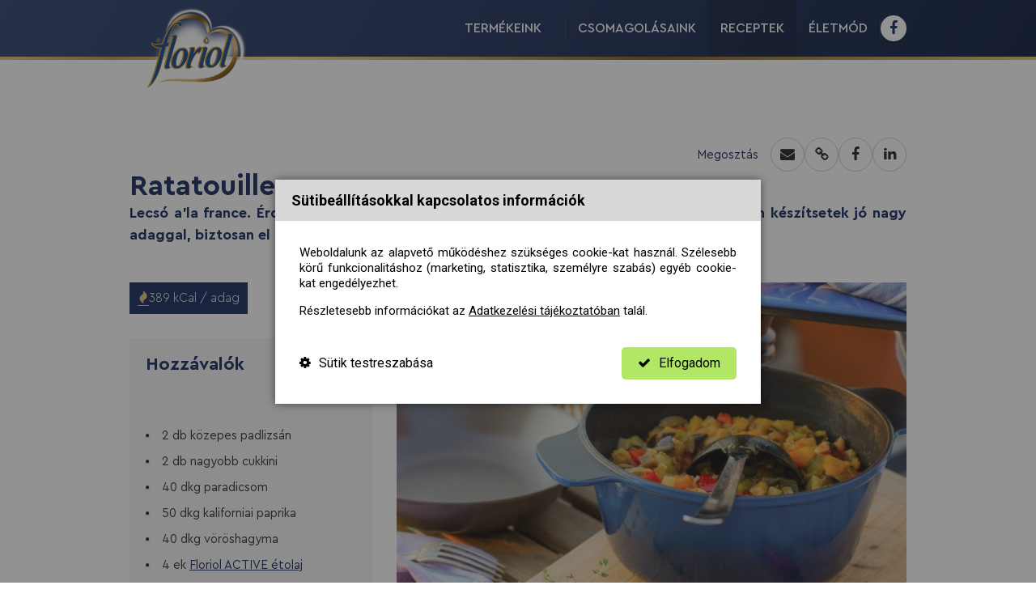

--- FILE ---
content_type: text/html; charset=utf-8
request_url: https://www.floriol.hu/recept/ratatouille
body_size: 6832
content:
<!DOCTYPE HTML>
<html lang="hu">
<head>
<meta charset="utf-8">
<meta name="viewport" content="initial-scale=1.0, maximum-scale=6">
<title>Ratatouille</title>
<meta http-equiv="content-language" content="hu-HU">
<meta name="Rating" content="General">
<meta name="Keywords" content="Ratatouille">
<meta name="Robots" content="index,follow">
<meta name="Description" content="Ratatouille">
<link rel="shortcut icon" href="/favicon.ico">

<meta name="SKYPE_TOOLBAR" content="SKYPE_TOOLBAR_PARSER_COMPATIBLE">
<meta content="telephone=no" name="format-detection">

<meta property="og:title" content="Ratatouille"/>
<meta property="og:description" content="Ratatouille"/>
<meta property="og:type" content="website"/>
<meta property="og:url" content="https://www.floriol.hu/recept/ratatouille"/>
<meta property="og:site_name" content="floriol.hu"/>
<meta property="og:image" content="https://www.floriol.hu/layout/gfx/open-graph-default-image.jpg"/>


<link rel="stylesheet" href="//code.jquery.com/ui/1.13.0/themes/base/jquery-ui.css">
<link rel="stylesheet" href="/layout/css/animate.css?v=1768937729">
<link rel="stylesheet" href="/layout/css/styles.css?v=1768937729">
<link rel="stylesheet" href="/layout/css/cms.blockeditor.css?v=1768937729">
<link rel="stylesheet" href="/layout/js/prettyphoto/prettyPhoto.css">

<style>.sectiontitle, .sectioncontent.expanded {display: block !important;}</style>


<link rel="preconnect" href="https://fonts.googleapis.com">
<link rel="preconnect" href="https://fonts.gstatic.com" crossorigin>
<link href="https://fonts.googleapis.com/css2?family=Poppins:ital,wght@0,100;0,200;0,300;0,400;0,500;0,600;0,700;0,800;0,900;1,100;1,200;1,300;1,400;1,500;1,600;1,700;1,800;1,900&display=swap" rel="stylesheet">
<script type="text/javascript" src="https://code.jquery.com/jquery-1.7.2.min.js"></script>
<script type="text/javascript" src="/layout/js/prettyphoto/jquery.prettyPhoto.js"></script>
<script type="text/javascript" src="/layout/js/jquery.form.js"></script>
<script type="text/javascript" src="/layout/js/filters.js?v=2"></script>
<script type="text/javascript" src="/layout/js/across.application.js"></script>
<script type="text/javascript" src="/layout/js/across.common.js"></script>
<script src="https://cdnjs.cloudflare.com/ajax/libs/select2/4.0.3/js/select2.min.js"></script>
<script src="https://code.jquery.com/ui/1.13.0/jquery-ui.js"></script>
<script type="text/javascript" src="/layout/js/jquery.autocomplete.js"></script>
<script type="text/javascript" src="/layout/js/cookiepopup.js"></script>




</head>
<body class="">
<script>window.dataLayer = window.dataLayer || [];window.dataLayer.push({ ecommerce: null });window.dataLayer.push({'event': 'pageInit','pageType': 'recipes','ScreenName': 'Ratatouille','browserName': 'Chrome','browserVersion': '131.0.0.0','osName': 'Macintosh','deviceType': 'desktop','loggedInStatus': 'loggedout',});</script>



<script type="text/javascript">
window.setInterval((function(){
   var start = Date.now();
   var textNode = document.createTextNode('0');
   console.log(textNode);
   return function() {
        textNode.data = Math.floor((Date.now()-start)/1000);
        };
   }()), 1000);
</script>

<div id="page">
	<a id="page_top"></a>
	
	<div class="header_spacer"></div>
	<header>
		<div class="header_wrapper">
			<div class="container">
				<a href="/" class="logo" aria-label="Floriol"></a>
				
				<div class="menu_wrapper">
					<nav class="main_menu">
						<ul>
											<li class=" menu_sep">
					<a href="/#termekeink">Termékeink</a>
				
			</li>
				<li class="">
					<a href="/csomagolasaink">Csomagolásaink</a>
				
			</li>
				<li class=" active">
					<a href="/recept" class="active">Receptek</a>
				
			</li>
				<li class="">
					<a href="/eletmod">Életmód</a>
				
			</li>

						</ul>
					</nav>
					<span class="menu_sep_item"></span>
					<div class="socials">
			<a href="https://www.facebook.com/floriolhu" target="_blank"><i class="fa fa-facebook"></i></a>
	</div>

										<span class="menu_link"></span>
				</div>
			</div>
		</div>
		<nav class="mobilmenu">
			<ul>
								<li class=" menu_sep">
					<span class="small">Termékeink</span>
				<ul>
					<li><a href="/vitamins" class="">Floriol Vitamins</a></li>
					<li><a href="/omega" class="">Floriol Omega+</a></li>
					<li><a href="/active" class="">Floriol Active</a></li>
					<li><a href="/salads" class="">Floriol Salads</a></li>
					<li><a href="/cooking" class="">Floriol Cooking</a></li>
			</ul>

				
			</li>
				<li class="">
									<a href="/csomagolasaink">Csomagolásaink</a>
							
			</li>
				<li class=" active">
									<a href="/recept" class="active">Receptek</a>
							
			</li>
				<li class="">
									<a href="/eletmod">Életmód</a>
							
			</li>

			</ul>
		</nav>
	</header>
	
			<div class="content">
<div class="page padding">
	<div class="container">
		<div class="article_header">
			<div class="share">
<div class="share_title">Megosztás</div>
<a aria-label="Elküldés e-mailben" href="/cdn-cgi/l/email-protection#[base64]" target="_blank" class="item share-email tooltip_parent"><i class="fa fa-envelope"></i><span class="tooltip">Elküldés e-mailben</span> </a>
<a href="javascript:void(0)" class="item share-link tooltip_parent" aria-label="Link másolása"><i class="fa fa-chain"></i><span class="tooltip">Link másolása</span></a>
<a aria-label="Megosztás itt: Facebook" rel="noopener nofollow" href='https://www.facebook.com/sharer/sharer.php?u=https://www.floriol.hu/recept/ratatouille' target="_blank" class="item tooltip_parent"><i class="fa fa-facebook"></i><span class="tooltip">Megosztás itt: Facebook</span></a>
<a aria-label="Megosztás itt: LinkedIn" href='https://www.linkedin.com/sharing/share-offsite/?url=https://www.floriol.hu/recept/ratatouille' target="_blank" class="item tooltip_parent share-social"><i class="fa fa-linkedin"></i><span class="tooltip">Megosztás itt: LinkedIn</span></a>
</div>			<h1 class="blockheader">Ratatouille</h1>
						<div class="postcontent lead">
				<p><strong> Lecsó a’la france. Érdemes kipróbálni ezt a magyartól ízvilágában eltérő verziót is. Bátran készítsetek jó nagy adaggal, biztosan el fog fogyni :)</strong></p>
			</div>
					</div>
		<div class="recipe_details">
			<div class="left_panel relative">
									<div class="recipe_infos">
						<div>
													<div class="item">
								<i class="fa fa-fire"></i> 389 kCal / adag
							</div>
												</div>
						<div>
													<div class="item">
								<i class="fa fa-clock-o"></i> 65 perc
							</div>
												</div>
					</div>
													<div class="ingredients_block prod1">
												<div class="blocktitle">Hozzávalók</div>
						<div class="postcontent">
							<h3> </h3>
<ul>
<li>2 db közepes padlizsán</li>
<li>2 db nagyobb cukkini</li>
<li>40 dkg paradicsom</li>
<li>50 dkg kaliforniai paprika</li>
<li>40 dkg vöröshagyma</li>
<li>4 ek <a href="https://www.floriol.hu/active">Floriol ACTIVE étolaj</a></li>
<li>1 ízesítőcsokor: bazsalikom, rozmaring, kakukkfű, petrezselyem</li>
<li>só, bors</li>
</ul>
						</div>
																			<div class="related_products">
																	<div class="related_item">
										<a href="/active">
																							<img src="/uploads/productimages/tn/product-active-3.webp" alt="Active">
																					</a>
									</div>
															</div>
											</div>
							</div>
			<div class="right_panel">
				<div class="image">
											<a href="/uploads/recipeimages/full/424d279729d13a27fc22.webp" class="zoom" rel="gallery">
							<img src="/uploads/recipeimages/normal/424d279729d13a27fc22.webp" alt="Ratatouille">
						</a>
									</div>
								<div class="tags">
											<a href="/recept?q=főétel">főétel</a>
											<a href="/recept?q=közepes nehézségű">közepes nehézségű</a>
											<a href="/recept?q=gluténmentes">gluténmentes</a>
									</div>
							</div>
		</div>
		
				<div class="block padding">
			<div class="container narrow">
								<div class="postcontent">
					<h3>Elkészítés</h3>
<ol start="1">
<li>Mossuk meg a zöldségeket, majd vágjuk fel az összeset, nagyjából egyenlő méretű 1-1,5 centis szeletekre. Ne keverjük össze!</li>
<li>Nagyobb, magas falú edényben hevítsünk kevés Floriol ACTIVE étolajat. Ha elég forró, pirítsunk meg benne a felkockázott hagymát. Vigyázzunk arra, hogy ne kapjon színt!</li>
<li>Közben nagy teflonserpenyőben szintén hevítsünk kanálnyi Floriol ACTIVE étolajat, majd pirítsuk meg benne a padlizsánt. Amint színt kapott, keverjük a nagyobb fazékba, a hagyma mellé.</li>
<li>Öntsünk újra kevés Floriol olajat a serpenyőbe, majd pirítsuk meg a cukkinit is. Amint kész, mehet ez is a nagyobb fazékba.</li>
<li>A cukkinit kövesse a szintén apróra kockázott kaliforniai paprika is.</li>
<li>Végül a paradicsomot már előpirítás nélkül tegyük a nagyobb fazékba, finoman sózzuk.</li>
<li>Készítsünk ízesítőcsokrot: Spárgával vagy cérnával kössünk kis csokorba 2 ág rozmaringot, 3-4 szál petrezselymet, 3-4 szál kakukkfüvet, 2-3 szál bazsalikomot. Helyezzük a fazékba, fedjük le, és közepes lángon főzzük 20 percig.</li>
<li>Végül fedő nélkül főzzük további 10 percig, hogy kicsit sűrűsödjön a ratatouille.</li>
<li>Távolítsuk el az ízesítőcsokrot, majd tálaljuk forrón, friss kakukkfűvel!</li>
</ol>
<h3>Tippek</h3>
<ul>
<li>Tálaláskor locsoljuk meg <a href="https://www.floriol.hu/salads">Floriol SALADS extraszűz olívaolajjal.</a></li>
<li>Sózzuk be a cukkinit és a padlizsánt is, miután kockára vágtuk, majd hagyjuk, hogy lecsepegjen a leve mielőtt megsütjük.</li>
<li>Hidegen is nagyon finom!</li>
</ul>
					
									</div>
			</div>
		</div>
				
		
		
		<div class="hide_on_print">
			<div class="spacer"></div>
				<div class="blockheader small align-left">Hasonló receptek</div>
	<div class="list recipes_widget_simple">
					<div class="item">
				<div class="image">
					<div class="image"><img src="/uploads/recipeimages/tn/8bf63978656def713d2d.webp" alt="Füstölt tofu sült répával és kuszkusszal"></div>
									</div>
				<div class="data">
					<div class="title_wrapper">
						<div class="meta">Főétel</div>
						<div class="title">Füstölt tofu sült répával és kuszkusszal</div>
					</div>
										<div class="info_wrapper">
						<div class="infodata"><i class="fa fa-clock-o"></i> 50 perc</div>
						<div class="infodata"><i class="fa fa-fire"></i> 335 kCal / adag</div>
					</div>
									</div>
				<a href="/recept/fustolt-tofu-sult-repaval-es-kuszkusszal" class="link" aria-label="Füstölt tofu sült répával és kuszkusszal"></a>
			</div>
					<div class="item">
				<div class="image">
					<div class="image"><img src="/uploads/recipeimages/tn/01cacb6d299dfe873e2a.webp" alt="Póréhagymás csirkecomb vöröslencsepürével"></div>
									</div>
				<div class="data">
					<div class="title_wrapper">
						<div class="meta">Főétel</div>
						<div class="title">Póréhagymás csirkecomb vöröslencsepürével</div>
					</div>
										<div class="info_wrapper">
						<div class="infodata"><i class="fa fa-clock-o"></i> 130 perc</div>
						<div class="infodata"><i class="fa fa-fire"></i> 360 kCal / adag</div>
					</div>
									</div>
				<a href="/recept/porehagymas-csirkecomb-voroslencsepurevel" class="link" aria-label="Póréhagymás csirkecomb vöröslencsepürével"></a>
			</div>
					<div class="item">
				<div class="image">
					<div class="image"><img src="/uploads/recipeimages/tn/8a43da6ad33ae928fcfd.webp" alt="Spenótos-gombás zöldségvagdalt friss salátával"></div>
									</div>
				<div class="data">
					<div class="title_wrapper">
						<div class="meta">Főétel</div>
						<div class="title">Spenótos-gombás zöldségvagdalt friss salátával</div>
					</div>
									</div>
				<a href="/recept/spenotos-gombas-zoldsegvagdalt-friss-salataval" class="link" aria-label="Spenótos-gombás zöldségvagdalt friss salátával"></a>
			</div>
			</div>

		</div>
	</div>
</div></div>
		
	
	

	<footer>
		<div class="container">
			<div class="footer_wrapper">
				<div class="copyright"><span>&copy; 2026 Bunge Zrt.</span></div>
				<div class="toolbar">
					<nav class="menu">
						<a href="/adatkezelesi-tajekoztato">Adatvédelem</a>
								<a href="/kapcsolat">Kapcsolat</a>
								<a href="" onclick="cookiehandler.cookiecustomize(); return false;">Sütik testreszabása</a>
			</nav>
					<div class="socials">
			<a href="https://www.facebook.com/floriolhu" target="_blank"><i class="fa fa-facebook"></i></a>
	</div>

					
									</div>
			</div>
		</div>
	</footer>
	<a href="#page_top" class="back_to_top scrollme"></a>
</div>


	<script data-cfasync="false" src="/cdn-cgi/scripts/5c5dd728/cloudflare-static/email-decode.min.js"></script><script type="text/javascript">
		/*
		$(document).ready(function() {
			$('#mainmenu').mmenu({
				classes		: "mm-dark",
				isMenu		: true,
				header		: {
					add			: true,
					update		: true,
					title		: "Menü"
				},
				offCanvas	: {
					position	:"right",
					zposition : "back"
				}
			}).on('opened.mm', function(){
				history.replaceState(null, document.title, location);
				history.pushState(null, document.title, location);
			});
		});
		*/
		$(document).ready(function() {
			$('.menu_link').on('click', function() {
				$('.mobilmenu').toggleClass('active');
			});
		});
	</script>

		


<!-- 
--- PROMO ERROR...
---
---  Nemlétező/törölt kategória
--- 
--- ...PROMO ERROR
-->

<div class="animate slide-in-down notification-button">
    <i class="fa fa-files-o"></i> Link a vágólapra másolva
</div>
<script type="text/javascript" src="/layout/js/share.js"></script>

<div class="overlay"></div>
<div class="popup"></div>

<link rel="preconnect" href="https://fonts.googleapis.com">
<link rel="preconnect" href="https://fonts.gstatic.com" crossorigin>
<link href="https://fonts.googleapis.com/css2?family=Roboto:wght@400;700&display=swap" rel="stylesheet">
<link rel="stylesheet" href="/layout/css/cc.css">
<div class="cc_def_popup_wrapper" id="cookiepopup" >
	<div class="cc_def_overlay"></div>
	<div class="cc_def_popup">
		<div class="inner">
			<div class="cc_def_info">
				<div class="title"><div class="cc_def_title">Sütibeállításokkal kapcsolatos információk</div></div>
				<div class="desc">
					<div class="postcontent">
						
						<p>Weboldalunk az alapvető működéshez szükséges cookie-kat használ. Szélesebb körű funkcionalitáshoz (marketing, statisztika, személyre szabás) egyéb cookie-kat engedélyezhet.</p>
<p>Részletesebb információkat az <a href="/adatvedelmi-nyilatkozat" target="_blank">Adatkezelési tájékoztatóban</a> talál.</p>
					</div>
					<div class="functions">
						<a href="javascript:void(0)" class="cc_def_button simple goto_settings"><i class="fa fa-cog mr10"></i> Sütik testreszabása</a>
						<a href="javascript:void(0)" class="cc_def_button cta acceptallcookies"><i class="fa fa-check mr10"></i> Elfogadom</a>
					</div>
				</div>
			</div>
			<div class="cc_def_settings" style="display:none;">
				<div class="title">
					<div class="cc_def_title">Sütik testreszabása</div>
									</div>
				<div class="desc">
					<div class="field">
						<input type="checkbox" id="performance" name="performance" checked="checked" disabled="disabled" autocomplete="off">
						<label for="performance">
							<strong>Feltétlenül szükséges sütik</strong>
							segítik weboldalunk hasznosságát azáltal, hogy lehetővé teszi az olyan alapvető funkciókat, mint a navigáció az oldalon és a webhely biztonságos területeinek elérése. A weboldal nem működik megfelelően ezen cookie-k nélkül.
						</label>
					</div>
					<div class="field">
						<input type="checkbox" id="statistics" name="statistics" autocomplete="off">
						<label for="statistics">
							<strong>Statisztikai sütik</strong>
							anonim információk gyűjtése és jelentése segítségével a webhelytulajdonosok megérthetik, hogyan lépnek kapcsolatba a látogatók a webhelyekkel.
						</label>
					</div>
					<div class="field">
						<input type="checkbox" id="marketing" name="marketing" autocomplete="off">
						<label for="marketing">
							<strong>Marketing sütik</strong>
							segítségével nyomon követhetők a jelenlegi látogatók. A cél az, hogy releváns és vonzó hirdetéseket jelenítsenek meg az egyes felhasználók számára, ezáltal értékesebbek legyenek a megjelenítések és a harmadik fél hirdetők számára.
						</label>
					</div>
					<div class="field">
						<input type="checkbox" id="personalization" name="personalization" autocomplete="off">
						<label for="personalization">
							<strong>Személyre szabott sütik</strong>
							olyan sütik, amelyek megjegyzik a felhasználó előre beállított funkcióit és preferenciáit egy adott webhelyen, például a preferált nyelvet vagy pénznemet. 
						</label>
					</div>
					<div class="functions">
						<a target="blank_" class="cc_def_button simple" href="/adatkezelesi-tajekoztato"><i class="fa fa-file-text-o mr10"></i> Adatkezelési tájékoztató</a>
						<a href="javascript:void(0)" class="cc_def_button cta acceptcookies"><i class="fa fa-check mr10"></i> Beállítás mentése</a>
					</div>
				</div>
			</div>
		</div>
	</div>
</div>

	<script>
		var cookiehandler = {
			cookiecustomize : function() {
				$.fn.openCCPopup();
				if ($("html").hasClass( "mm-opened" )) {
					$('#mainmenu').mmenu().trigger( "close.mm" );
				}
			},
		};
	</script>

<script type="text/javascript">
	var popups = [];
	var popups_delays = [];
	var popups_onleaves = [];
	var mobile_device = 0;
		
	function getTopPopupId(id) 
	{
		var ids = '';
		return (String(ids).split(',').indexOf(String(id))) > -1 ? true : false;
	}
	
	function setTopPopupId(id) 
	{
		var data = {
            'Func': 'popups.default.setTopPopupId',
            'mode': 'ajax',
            'id': id
        };
        $.post('?', data, function (data) {}, 'json');
	}
</script>

<script type="text/javascript">
	function openDialog() {
		$.each( popups, function( key, value) 
		{		
			if (popups_delays[key] > 1)
			{
				//console.log('a')
				delay = popups_delays[key] * 1000;
				setTimeout(
					function() 
					{
						if (popups_onleaves[key] > 0 && mobile_device == 0)
						{
							//console.log('b')
							document.addEventListener('mouseout', e => {
								if (!e.toElement && !e.relatedTarget) {
									if (!getTopPopupId(value))
									{
										$("#myModal-"+value).openThisPopup();
										setTopPopupId(value);
									}
								}
							});
						}
						else
						{
							//console.log('c')
							if (!getTopPopupId(value))
							{
								//console.log('d')
								$("#myModal-"+value).openThisPopup();
								setTopPopupId(value);
							}
							
						}
					}, delay);
			}
			else
			{
				if (popups_onleaves[key] > 0 && mobile_device == 0)
				{
					//console.log('e')
					document.addEventListener('mouseout', e => {
						if (!e.toElement && !e.relatedTarget) {
							//console.log('f');
							if (!getTopPopupId(value))
							{
								//console.log('g')
								$("#myModal-"+value).openThisPopup();
								setTopPopupId(value);
							}
						}
					});
				}
				else
				{
					//console.log('h')
					if (!getTopPopupId(value))
					{
						//console.log('i')
						$("#myModal-"+value).openThisPopup();
						setTopPopupId(value);
					}
				}
			}
					
		});
	}
	
	$(document).ready(function() {openDialog();});
</script>




	<script>
		function pushECommerceItem(params)
		{
			window.dataLayer = window.dataLayer || [];		
			window.dataLayer.push({ ecommerce: null });  // Clear the previous ecommerce object.
			window.dataLayer.push({
				event: params['event'],
				ecommerce: {
					items: [
						{
							item_id: params['item_id'], 
							item_name: params['item_name'], 
							item_category: params['item_category'],
							price: params['price'],
							quantity: params['quantity']
						},
					]
				}
			});	
			return true;
		}
		function pushFormSubmitS(formStatus, formName = 'Receptek', formId = 'recipes' )
		{		
			window.dataLayer = window.dataLayer || [];	
			window.dataLayer.push({ ecommerce: null });  // Clear the previous ecommerce object.	
			window.dataLayer.push({
				event: 'fromSubmitS',
				formName: formName,
				formId: formId,
				formStatus: formStatus,
			});
		}		
		
		function pushSiteMessage(type, field, message, screen = 'Receptek')
		{		
			window.dataLayer = window.dataLayer || [];	
			window.dataLayer.push({ ecommerce: null });  // Clear the previous ecommerce object.	
			window.dataLayer.push({
				'event': 'siteMessage',  // minden oldalon megjelenő üzenet amit az oldal mond... pl.: hibaüzenetek, inók megjelenése stb.
				'messageType': type,  // Pl.: hiba, info, siker, stb
				'messageContent': message,  // megjelenő üzenet tartalma, ha lehet röviden, pl az első max 150 karakter, vagy a üzent cme ilyesmi. 
				'messageLabel' : field,  // pl az on mező neve ahol ez megjelenik (email cím)
				'messageScreen' : screen //melyik odlalon jelent ez meg
			});
		}
	</script>

<script defer src="https://static.cloudflareinsights.com/beacon.min.js/vcd15cbe7772f49c399c6a5babf22c1241717689176015" integrity="sha512-ZpsOmlRQV6y907TI0dKBHq9Md29nnaEIPlkf84rnaERnq6zvWvPUqr2ft8M1aS28oN72PdrCzSjY4U6VaAw1EQ==" data-cf-beacon='{"version":"2024.11.0","token":"f67b1b1e32ad40a89b42c2001c0e9d58","r":1,"server_timing":{"name":{"cfCacheStatus":true,"cfEdge":true,"cfExtPri":true,"cfL4":true,"cfOrigin":true,"cfSpeedBrain":true},"location_startswith":null}}' crossorigin="anonymous"></script>
</body>
</html>

--- FILE ---
content_type: text/css
request_url: https://www.floriol.hu/layout/css/styles.css?v=1768937729
body_size: 64860
content:
.newsletter_success{background:#56940a;text-align:center;color:#fff;text-transform:uppercase;letter-spacing:1px;padding:10px 20px;margin:0 0 20px;display:none}.error-msg{margin:0 0 10px;padding:0;display:none}.error-msg p{margin:0;padding:0}input[type=email].error,input[type=number].error,input[type=password].error,input[type=tel].error,input[type=text].error,textarea.error{background:#F99}.onError .select-wrapper,.onError input[type=checkbox]+label:before,.onError input[type=email],.onError input[type=number],.onError input[type=password],.onError input[type=radio]+label:before,.onError input[type=tel],.onError input[type=text],.onError textarea{background:#F99!important}.fielderror{position:absolute;width:55px;height:55px;right:0;top:0;display:none;cursor:help}.fielderror:before{font-family:FontAwesome;font-style:normal;font-weight:400;line-height:1;-webkit-font-smoothing:antialiased;-moz-osx-font-smoothing:grayscale;content:"\f06a";height:inherit;width:inherit;text-align:center;color:red;font-size:16px;display:flex;flex-direction:row;flex-wrap:wrap;justify-content:center;align-content:stretch;align-items:center}.fielderror .errortext{flex-direction:row;flex-wrap:wrap;justify-content:flex-start;align-content:center;align-items:center;display:none;position:absolute;top:-25px;padding:0 15px;border-radius:5px;right:3px;white-space:nowrap;height:30px;z-index:100;color:#fff;font-size:16px;background:red}.fielderror .errortext:after{content:'';height:0;width:0;display:block;border:5px solid transparent;border-top-color:red;position:absolute;bottom:-10px;right:15px}.fielderror:hover .errortext{display:flex}.chb-wrapper .fielderror{height:25px}.chb-wrapper .fielderror:before{height:25px;width:25px}label+.select-wrapper+.fielderror,label+input+.fielderror,label+textarea+.fielderror{top:0;height:23px;width:23px;right:15px}label+.select-wrapper+.fielderror .errortext,label+input+.fielderror .errortext,label+textarea+.fielderror .errortext{top:-35px;right:-8px}.field_icon+.fielderror,.field_icon+.fielderror:before{height:20px;width:20px}.field_icon+.fielderror .errortext{top:-30px!important;right:-10px!important}.datepicker .fielderror{right:30px}.left_label .fielderror{top:0!important}.error_helper .fielderror{position:relative;width:auto;height:auto;right:auto;top:auto}.error_helper .fielderror .errortext{top:-37px;right:-13px}div.error{position:absolute;width:55px;height:55px;right:0;top:0;cursor:help}div.error:before{font-family:FontAwesome;font-style:normal;font-weight:400;-webkit-font-smoothing:antialiased;-moz-osx-font-smoothing:grayscale;content:"\f06a";display:block;height:55px;width:55px;line-height:55px;text-align:center;color:red;font-size:16px}div.error img{display:none}div.error span{display:none;position:absolute;bottom:50px;padding:10px 15px;right:5px;white-space:nowrap;height:auto;line-height:normal;z-index:100;color:#fff;border-radius:5px;font-family:'Cera Pro';font-size:15px;background:red}div.error span:after{content:'';height:0;width:0;display:block;border:5px solid transparent;border-top-color:red;position:absolute;bottom:-10px;right:10px}div.error:hover span{display:block}.chb-wrapper div.error{top:0;left:-30px;right:auto}.chb-wrapper div.error:before{height:25px;width:25px;line-height:25px}.select-wrapper+div.error{z-index:200;right:30px;height:28px;line-height:28px}.select-wrapper+div.error:before{height:28px;width:28px;line-height:28px}label+input+div.error,label+textarea+div.error{top:30px}input[type=checkbox]+label+div.error,input[type=checkbox]+label+div.error:before,input[type=radio]+label+div.error,input[type=radio]+label+div.error:before{height:20px;width:20px;line-height:20px}input[type=checkbox]+label+div.error span,input[type=radio]+label+div.error span{right:-5px!important;bottom:30px}#order_coupon_error div.error{right:0}.datepicker div.error{right:30px}.left_label div.error{top:0!important}.success-msg{display:none;background:#56940a;color:#fff;padding:10px 15px;margin:0 0 10px;font-size:15px;font-weight:700;text-transform:uppercase;position:relative;line-height:150%;text-align:center}.success-msg i{position:absolute;top:5px;left:10px}.error-info{display:none;padding:10px 15px;background:red;margin:0 0 30px;color:#fff;box-shadow:0 0 2px rgba(255,255,255,.8) inset;border:1px solid #c00;font-weight:700}.error-info:before{display:inline-block;font-family:FontAwesome;font-style:normal;font-weight:400;line-height:1;-webkit-font-smoothing:antialiased;-moz-osx-font-smoothing:grayscale;content:"\f071";margin:0 10px 0 0}.error-info label{display:block;color:#fff;font-size:12px;margin:0 0 10px;padding:0 0 10px;height:auto;line-height:100%;border-bottom:1px dotted #fff}.error-info label:last-child{margin:0;padding:0;border:none}.error-info label:before{display:inline-block;font-family:FontAwesome;font-style:normal;font-weight:400;line-height:1;-webkit-font-smoothing:antialiased;-moz-osx-font-smoothing:grayscale;content:"\f071";margin:0 10px 0 0}.error-message{display:block;padding:10px 15px;background:red;margin:0 0 10px;color:#fff}.error-message:before{display:inline-block;font-family:FontAwesome;font-style:normal;font-weight:400;line-height:1;-webkit-font-smoothing:antialiased;-moz-osx-font-smoothing:grayscale;content:"\f071";margin:0 10px 0 0}.success-message{display:block;padding:10px 15px;background:#56940a;color:#fff;margin:0 0 15px}.success-message:before{display:inline-block;font-family:FontAwesome;font-style:normal;font-weight:400;line-height:1;-webkit-font-smoothing:antialiased;-moz-osx-font-smoothing:grayscale;content:"\f058";margin:0 5px 0 0}.gradient_blue,.gradient_vitamins{background:#051439;background:linear-gradient(300deg,#051439 0,#273c6e 100%)}.gradient_green,.gradient_omega{background:#00302E;background:linear-gradient(305deg,#00302e 0,#01524e 100%)}.gradient_active,.gradient_purple{background:#590136;background:linear-gradient(305deg,#590136 0,#8d2763 100%)}.gradient_green2,.gradient_salads{background:#08381C;background:linear-gradient(305deg,#08381c 0,#397159 100%)}.gradient_cooking,.gradient_purple2{background:#572426;background:linear-gradient(305deg,#572426 0,#763840 100%)}.cms_custom,.cms_default,.custom,.default{font-family:'Cera Pro'}.arial{font-family:Arial,Helvetica,sans-serif}@font-face{font-family:'Cera Pro';src:url(../fonts/cera/CeraPro-Light.eot);src:local('Cera Pro Light'),local('CeraPro-Light'),url(../fonts/cera/CeraPro-Light.eot?#iefix) format('embedded-opentype'),url(../fonts/cera/CeraPro-Light.woff2) format('woff2'),url(../fonts/cera/CeraPro-Light.woff) format('woff'),url(../fonts/cera/CeraPro-Light.ttf) format('truetype');font-weight:300;font-style:normal}@font-face{font-family:'Cera Pro';src:url(../fonts/cera/CeraPro-MediumItalic.eot);src:local('Cera Pro Medium Italic'),local('CeraPro-MediumItalic'),url(../fonts/cera/CeraPro-MediumItalic.eot?#iefix) format('embedded-opentype'),url(../fonts/cera/CeraPro-MediumItalic.woff2) format('woff2'),url(../fonts/cera/CeraPro-MediumItalic.woff) format('woff'),url(../fonts/cera/CeraPro-MediumItalic.ttf) format('truetype');font-weight:500;font-style:italic}@font-face{font-family:'Cera Pro';src:url(../fonts/cera/CeraPro-RegularItalic.eot);src:local('Cera Pro Regular Italic'),local('CeraPro-RegularItalic'),url(../fonts/cera/CeraPro-RegularItalic.eot?#iefix) format('embedded-opentype'),url(../fonts/cera/CeraPro-RegularItalic.woff2) format('woff2'),url(../fonts/cera/CeraPro-RegularItalic.woff) format('woff'),url(../fonts/cera/CeraPro-RegularItalic.ttf) format('truetype');font-weight:400;font-style:italic}@font-face{font-family:'Cera Pro';src:url(../fonts/cera/CeraPro-BlackItalic.eot);src:local('Cera Pro Black Italic'),local('CeraPro-BlackItalic'),url(../fonts/cera/CeraPro-BlackItalic.eot?#iefix) format('embedded-opentype'),url(../fonts/cera/CeraPro-BlackItalic.woff2) format('woff2'),url(../fonts/cera/CeraPro-BlackItalic.woff) format('woff'),url(../fonts/cera/CeraPro-BlackItalic.ttf) format('truetype');font-weight:900;font-style:italic}@font-face{font-family:'Cera Pro';src:url(../fonts/cera/CeraPro-Medium.eot);src:local('Cera Pro Medium'),local('CeraPro-Medium'),url(../fonts/cera/CeraPro-Medium.eot?#iefix) format('embedded-opentype'),url(../fonts/cera/CeraPro-Medium.woff2) format('woff2'),url(../fonts/cera/CeraPro-Medium.woff) format('woff'),url(../fonts/cera/CeraPro-Medium.ttf) format('truetype');font-weight:500;font-style:normal}@font-face{font-family:'Cera Pro';src:url(../fonts/cera/CeraPro-BoldItalic.eot);src:local('Cera Pro Bold Italic'),local('CeraPro-BoldItalic'),url(../fonts/cera/CeraPro-BoldItalic.eot?#iefix) format('embedded-opentype'),url(../fonts/cera/CeraPro-BoldItalic.woff2) format('woff2'),url(../fonts/cera/CeraPro-BoldItalic.woff) format('woff'),url(../fonts/cera/CeraPro-BoldItalic.ttf) format('truetype');font-weight:700;font-style:italic}@font-face{font-family:'Cera Pro';src:url(../fonts/cera/CeraPro-ThinItalic.eot);src:local('Cera Pro Thin Italic'),local('CeraPro-ThinItalic'),url(../fonts/cera/CeraPro-ThinItalic.eot?#iefix) format('embedded-opentype'),url(../fonts/cera/CeraPro-ThinItalic.woff2) format('woff2'),url(../fonts/cera/CeraPro-ThinItalic.woff) format('woff'),url(../fonts/cera/CeraPro-ThinItalic.ttf) format('truetype');font-weight:100;font-style:italic}@font-face{font-family:'Cera Pro';src:url(../fonts/cera/CeraPro-LightItalic.eot);src:local('Cera Pro Light Italic'),local('CeraPro-LightItalic'),url(../fonts/cera/CeraPro-LightItalic.eot?#iefix) format('embedded-opentype'),url(../fonts/cera/CeraPro-LightItalic.woff2) format('woff2'),url(../fonts/cera/CeraPro-LightItalic.woff) format('woff'),url(../fonts/cera/CeraPro-LightItalic.ttf) format('truetype');font-weight:300;font-style:italic}@font-face{font-family:'Cera Pro';src:url(../fonts/cera/CeraPro-Black.eot);src:local('Cera Pro Black'),local('CeraPro-Black'),url(../fonts/cera/CeraPro-Black.eot?#iefix) format('embedded-opentype'),url(../fonts/cera/CeraPro-Black.woff2) format('woff2'),url(../fonts/cera/CeraPro-Black.woff) format('woff'),url(../fonts/cera/CeraPro-Black.ttf) format('truetype');font-weight:900;font-style:normal}@font-face{font-family:'Cera Pro';src:url(../fonts/cera/CeraPro-Bold.eot);src:local('Cera Pro Bold'),local('CeraPro-Bold'),url(../fonts/cera/CeraPro-Bold.eot?#iefix) format('embedded-opentype'),url(../fonts/cera/CeraPro-Bold.woff2) format('woff2'),url(../fonts/cera/CeraPro-Bold.woff) format('woff'),url(../fonts/cera/CeraPro-Bold.ttf) format('truetype');font-weight:700;font-style:normal}@font-face{font-family:'Cera Pro';src:url(../fonts/cera/CeraPro-Regular.eot);src:local('Cera Pro Regular'),local('CeraPro-Regular'),url(../fonts/cera/CeraPro-Regular.eot?#iefix) format('embedded-opentype'),url(../fonts/cera/CeraPro-Regular.woff2) format('woff2'),url(../fonts/cera/CeraPro-Regular.woff) format('woff'),url(../fonts/cera/CeraPro-Regular.ttf) format('truetype');font-weight:400;font-style:normal}@font-face{font-family:'Cera Pro';src:url(../fonts/cera/CeraPro-Thin.eot);src:local('Cera Pro Thin'),local('CeraPro-Thin'),url(../fonts/cera/CeraPro-Thin.eot?#iefix) format('embedded-opentype'),url(../fonts/cera/CeraPro-Thin.woff2) format('woff2'),url(../fonts/cera/CeraPro-Thin.woff) format('woff'),url(../fonts/cera/CeraPro-Thin.ttf) format('truetype');font-weight:100;font-style:normal}.rotate3d{animation:rotateAnimation 4s linear infinite}@keyframes rotateAnimation{from{transform:rotateY(0deg)}to{transform:rotateY(360deg)}}.blob{text-shadow:-6px -6px 0 #fff,6px -6px 0 #fff,-6px 6px 0 #fff,6px 6px 0 #fff;animation:pulse 1.5s infinite}@keyframes pulse{0%{text-shadow:0 0 0 rgba(255,255,255,.7),0 0 0 rgba(255,255,255,.7),0 0 0 rgba(255,255,255,.7),0 0 0 rgba(255,255,255,.7)}50%{text-shadow:-6px -6px 0 rgba(255,255,255,0),6px -6px 0 rgba(255,255,255,0),-6px 6px 0 rgba(255,255,255,0),6px 6px 0 rgba(255,255,255,0)}100%{text-shadow:0 0 0 rgba(255,255,255,0),0 0 0 rgba(255,255,255,0),0 0 0 rgba(255,255,255,0),0 0 0 rgba(255,255,255,0)}}.anim{animation:anim ease .3s;animation-iteration-count:1;transform-origin:50% 50%;animation-fill-mode:forwards;-webkit-animation:anim ease .3s;-webkit-animation-iteration-count:1;-webkit-transform-origin:50% 50%;-webkit-animation-fill-mode:forwards;-moz-animation:anim ease .3s;-moz-animation-iteration-count:1;-moz-transform-origin:50% 50%;-moz-animation-fill-mode:forwards;-o-animation:anim ease .3s;-o-animation-iteration-count:1;-o-transform-origin:50% 50%;-o-animation-fill-mode:forwards;-ms-animation:anim ease .3s;-ms-animation-iteration-count:1;-ms-transform-origin:50% 50%;-ms-animation-fill-mode:forwards}.anim2{animation:anim2 ease .3s;animation-iteration-count:1;transform-origin:50% 50%;animation-fill-mode:forwards;-webkit-animation:anim2 ease .3s;-webkit-animation-iteration-count:1;-webkit-transform-origin:50% 50%;-webkit-animation-fill-mode:forwards;-moz-animation:anim2 ease .3s;-moz-animation-iteration-count:1;-moz-transform-origin:50% 50%;-moz-animation-fill-mode:forwards;-o-animation:anim2 ease .3s;-o-animation-iteration-count:1;-o-transform-origin:50% 50%;-o-animation-fill-mode:forwards;-ms-animation:anim2 ease .3s;-ms-animation-iteration-count:1;-ms-transform-origin:50% 50%;-ms-animation-fill-mode:forwards}@-webkit-keyframes anim{0%{opacity:0}100%{opacity:1}}@-moz-keyframes anim{0%{opacity:0}100%{opacity:1}}@-ms-keyframes anim{0%{opacity:0}100%{opacity:1}}@-o-keyframes anim{0%{opacity:0}100%{opacity:1}}@keyframes anim{0%{opacity:0}100%{opacity:1}}@-webkit-keyframes anim2{100%{opacity:1}0%{opacity:0}}@-moz-keyframes anim2{100%{opacity:1}0%{opacity:0}}@-ms-keyframes anim2{100%{opacity:1}0%{opacity:0}}@-o-keyframes anim2{100%{opacity:1}0%{opacity:0}}@keyframes anim2{100%{opacity:1}0%{opacity:0}}@keyframes shadow{0%{box-shadow:0 0 0 0 rgba(244,156,7,.8)}100%{box-shadow:0 0 0 15px rgba(244,156,7,0)}}@keyframes shadow2{0%{box-shadow:0 0 0 0 rgba(1,57,124,.8)}100%{box-shadow:0 0 0 15px rgba(1,57,124,0)}}/*!
 *  Font Awesome 4.7.0 by @davegandy - http://fontawesome.io - @fontawesome
 *  License - http://fontawesome.io/license (Font: SIL OFL 1.1, CSS: MIT License)
 */@font-face{font-family:FontAwesome;src:url(../fonts/fontawesome-webfont.eot?v=4.7.0);src:url(../fonts/fontawesome-webfont.eot?#iefix&v=4.7.0) format('embedded-opentype'),url(../fonts/fontawesome-webfont.woff2?v=4.7.0) format('woff2'),url(../fonts/fontawesome-webfont.woff?v=4.7.0) format('woff'),url(../fonts/fontawesome-webfont.ttf?v=4.7.0) format('truetype'),url(../fonts/fontawesome-webfont.svg?v=4.7.0#fontawesomeregular) format('svg');font-weight:400;font-style:normal;font-display:swap}.fa{display:inline-block;font:normal normal normal 14px/1 FontAwesome;font-size:inherit;text-rendering:auto;-webkit-font-smoothing:antialiased;-moz-osx-font-smoothing:grayscale}.fa-border{padding:.2em .25em .15em;border:.08em solid #eee;border-radius:.1em}.fa-pull-left{float:left}.fa-pull-right{float:right}.fa.fa-pull-left{margin-right:.3em}.fa.fa-pull-right{margin-left:.3em}.pull-right{float:right}.pull-left{float:left}.fa.pull-left{margin-right:.3em}.fa.pull-right{margin-left:.3em}.fa-spin{-webkit-animation:fa-spin 2s infinite linear;animation:fa-spin 2s infinite linear}.fa-pulse{-webkit-animation:fa-spin 1s infinite steps(8);animation:fa-spin 1s infinite steps(8)}@-webkit-keyframes fa-spin{0%{-webkit-transform:rotate(0deg);transform:rotate(0deg)}100%{-webkit-transform:rotate(359deg);transform:rotate(359deg)}}@keyframes fa-spin{0%{-webkit-transform:rotate(0deg);transform:rotate(0deg)}100%{-webkit-transform:rotate(359deg);transform:rotate(359deg)}}.fa-rotate-90{-ms-filter:"progid:DXImageTransform.Microsoft.BasicImage(rotation=1)";-webkit-transform:rotate(90deg);-ms-transform:rotate(90deg);transform:rotate(90deg)}.fa-rotate-180{-ms-filter:"progid:DXImageTransform.Microsoft.BasicImage(rotation=2)";-webkit-transform:rotate(180deg);-ms-transform:rotate(180deg);transform:rotate(180deg)}.fa-rotate-270{-ms-filter:"progid:DXImageTransform.Microsoft.BasicImage(rotation=3)";-webkit-transform:rotate(270deg);-ms-transform:rotate(270deg);transform:rotate(270deg)}.fa-flip-horizontal{-ms-filter:"progid:DXImageTransform.Microsoft.BasicImage(rotation=0, mirror=1)";-webkit-transform:scale(-1,1);-ms-transform:scale(-1,1);transform:scale(-1,1)}.fa-flip-vertical{-ms-filter:"progid:DXImageTransform.Microsoft.BasicImage(rotation=2, mirror=1)";-webkit-transform:scale(1,-1);-ms-transform:scale(1,-1);transform:scale(1,-1)}:root .fa-flip-horizontal,:root .fa-flip-vertical,:root .fa-rotate-180,:root .fa-rotate-270,:root .fa-rotate-90{filter:none}.fa-stack{position:relative;display:inline-block;width:2em;height:2em;line-height:2em;vertical-align:middle}.fa-stack-1x,.fa-stack-2x{position:absolute;left:0;width:100%;text-align:center}.fa-stack-1x{line-height:inherit}.fa-stack-2x{font-size:2em}.fa-inverse{color:#fff}.fa-glass:before{content:"\f000"}.fa-music:before{content:"\f001"}.fa-search:before{content:"\f002"}.fa-envelope-o:before{content:"\f003"}.fa-heart:before{content:"\f004"}.fa-star:before{content:"\f005"}.fa-star-o:before{content:"\f006"}.fa-user:before{content:"\f007"}.fa-film:before{content:"\f008"}.fa-th-large:before{content:"\f009"}.fa-th:before{content:"\f00a"}.fa-th-list:before{content:"\f00b"}.fa-check:before{content:"\f00c"}.fa-close:before,.fa-remove:before,.fa-times:before{content:"\f00d"}.fa-search-plus:before{content:"\f00e"}.fa-search-minus:before{content:"\f010"}.fa-power-off:before{content:"\f011"}.fa-signal:before{content:"\f012"}.fa-cog:before,.fa-gear:before{content:"\f013"}.fa-trash-o:before{content:"\f014"}.fa-home:before{content:"\f015"}.fa-file-o:before{content:"\f016"}.fa-clock-o:before{content:"\f017"}.fa-road:before{content:"\f018"}.fa-download:before{content:"\f019"}.fa-arrow-circle-o-down:before{content:"\f01a"}.fa-arrow-circle-o-up:before{content:"\f01b"}.fa-inbox:before{content:"\f01c"}.fa-play-circle-o:before{content:"\f01d"}.fa-repeat:before,.fa-rotate-right:before{content:"\f01e"}.fa-refresh:before{content:"\f021"}.fa-list-alt:before{content:"\f022"}.fa-lock:before{content:"\f023"}.fa-flag:before{content:"\f024"}.fa-headphones:before{content:"\f025"}.fa-volume-off:before{content:"\f026"}.fa-volume-down:before{content:"\f027"}.fa-volume-up:before{content:"\f028"}.fa-qrcode:before{content:"\f029"}.fa-barcode:before{content:"\f02a"}.fa-tag:before{content:"\f02b"}.fa-tags:before{content:"\f02c"}.fa-book:before{content:"\f02d"}.fa-bookmark:before{content:"\f02e"}.fa-print:before{content:"\f02f"}.fa-camera:before{content:"\f030"}.fa-font:before{content:"\f031"}.fa-bold:before{content:"\f032"}.fa-italic:before{content:"\f033"}.fa-text-height:before{content:"\f034"}.fa-text-width:before{content:"\f035"}.fa-align-left:before{content:"\f036"}.fa-align-center:before{content:"\f037"}.fa-align-right:before{content:"\f038"}.fa-align-justify:before{content:"\f039"}.fa-list:before{content:"\f03a"}.fa-dedent:before,.fa-outdent:before{content:"\f03b"}.fa-indent:before{content:"\f03c"}.fa-video-camera:before{content:"\f03d"}.fa-image:before,.fa-photo:before,.fa-picture-o:before{content:"\f03e"}.fa-pencil:before{content:"\f040"}.fa-map-marker:before{content:"\f041"}.fa-adjust:before{content:"\f042"}.fa-tint:before{content:"\f043"}.fa-edit:before,.fa-pencil-square-o:before{content:"\f044"}.fa-share-square-o:before{content:"\f045"}.fa-check-square-o:before{content:"\f046"}.fa-arrows:before{content:"\f047"}.fa-step-backward:before{content:"\f048"}.fa-fast-backward:before{content:"\f049"}.fa-backward:before{content:"\f04a"}.fa-play:before{content:"\f04b"}.fa-pause:before{content:"\f04c"}.fa-stop:before{content:"\f04d"}.fa-forward:before{content:"\f04e"}.fa-fast-forward:before{content:"\f050"}.fa-step-forward:before{content:"\f051"}.fa-eject:before{content:"\f052"}.fa-chevron-left:before{content:"\f053"}.fa-chevron-right:before{content:"\f054"}.fa-plus-circle:before{content:"\f055"}.fa-minus-circle:before{content:"\f056"}.fa-times-circle:before{content:"\f057"}.fa-check-circle:before{content:"\f058"}.fa-question-circle:before{content:"\f059"}.fa-info-circle:before{content:"\f05a"}.fa-crosshairs:before{content:"\f05b"}.fa-times-circle-o:before{content:"\f05c"}.fa-check-circle-o:before{content:"\f05d"}.fa-ban:before{content:"\f05e"}.fa-arrow-left:before{content:"\f060"}.fa-arrow-right:before{content:"\f061"}.fa-arrow-up:before{content:"\f062"}.fa-arrow-down:before{content:"\f063"}.fa-mail-forward:before,.fa-share:before{content:"\f064"}.fa-expand:before{content:"\f065"}.fa-compress:before{content:"\f066"}.fa-plus:before{content:"\f067"}.fa-minus:before{content:"\f068"}.fa-asterisk:before{content:"\f069"}.fa-exclamation-circle:before{content:"\f06a"}.fa-gift:before{content:"\f06b"}.fa-leaf:before{content:"\f06c"}.fa-fire:before{content:"\f06d"}.fa-eye:before{content:"\f06e"}.fa-eye-slash:before{content:"\f070"}.fa-exclamation-triangle:before,.fa-warning:before{content:"\f071"}.fa-plane:before{content:"\f072"}.fa-calendar:before{content:"\f073"}.fa-random:before{content:"\f074"}.fa-comment:before{content:"\f075"}.fa-magnet:before{content:"\f076"}.fa-chevron-up:before{content:"\f077"}.fa-chevron-down:before{content:"\f078"}.fa-retweet:before{content:"\f079"}.fa-shopping-cart:before{content:"\f07a"}.fa-folder:before{content:"\f07b"}.fa-folder-open:before{content:"\f07c"}.fa-arrows-v:before{content:"\f07d"}.fa-arrows-h:before{content:"\f07e"}.fa-bar-chart-o:before,.fa-bar-chart:before{content:"\f080"}.fa-twitter-square:before{content:"\f081"}.fa-facebook-square:before{content:"\f082"}.fa-camera-retro:before{content:"\f083"}.fa-key:before{content:"\f084"}.fa-cogs:before,.fa-gears:before{content:"\f085"}.fa-comments:before{content:"\f086"}.fa-thumbs-o-up:before{content:"\f087"}.fa-thumbs-o-down:before{content:"\f088"}.fa-star-half:before{content:"\f089"}.fa-heart-o:before{content:"\f08a"}.fa-sign-out:before{content:"\f08b"}.fa-linkedin-square:before{content:"\f08c"}.fa-thumb-tack:before{content:"\f08d"}.fa-external-link:before{content:"\f08e"}.fa-sign-in:before{content:"\f090"}.fa-trophy:before{content:"\f091"}.fa-github-square:before{content:"\f092"}.fa-upload:before{content:"\f093"}.fa-lemon-o:before{content:"\f094"}.fa-phone:before{content:"\f095"}.fa-square-o:before{content:"\f096"}.fa-bookmark-o:before{content:"\f097"}.fa-phone-square:before{content:"\f098"}.fa-twitter:before{content:"\f099"}.fa-facebook-f:before,.fa-facebook:before{content:"\f09a"}.fa-github:before{content:"\f09b"}.fa-unlock:before{content:"\f09c"}.fa-credit-card:before{content:"\f09d"}.fa-feed:before,.fa-rss:before{content:"\f09e"}.fa-hdd-o:before{content:"\f0a0"}.fa-bullhorn:before{content:"\f0a1"}.fa-bell:before{content:"\f0f3"}.fa-certificate:before{content:"\f0a3"}.fa-hand-o-right:before{content:"\f0a4"}.fa-hand-o-left:before{content:"\f0a5"}.fa-hand-o-up:before{content:"\f0a6"}.fa-hand-o-down:before{content:"\f0a7"}.fa-arrow-circle-left:before{content:"\f0a8"}.fa-arrow-circle-right:before{content:"\f0a9"}.fa-arrow-circle-up:before{content:"\f0aa"}.fa-arrow-circle-down:before{content:"\f0ab"}.fa-globe:before{content:"\f0ac"}.fa-wrench:before{content:"\f0ad"}.fa-tasks:before{content:"\f0ae"}.fa-filter:before{content:"\f0b0"}.fa-briefcase:before{content:"\f0b1"}.fa-arrows-alt:before{content:"\f0b2"}.fa-group:before,.fa-users:before{content:"\f0c0"}.fa-chain:before,.fa-link:before{content:"\f0c1"}.fa-cloud:before{content:"\f0c2"}.fa-flask:before{content:"\f0c3"}.fa-cut:before,.fa-scissors:before{content:"\f0c4"}.fa-copy:before,.fa-files-o:before{content:"\f0c5"}.fa-paperclip:before{content:"\f0c6"}.fa-floppy-o:before,.fa-save:before{content:"\f0c7"}.fa-square:before{content:"\f0c8"}.fa-bars:before,.fa-navicon:before,.fa-reorder:before{content:"\f0c9"}.fa-list-ul:before{content:"\f0ca"}.fa-list-ol:before{content:"\f0cb"}.fa-strikethrough:before{content:"\f0cc"}.fa-underline:before{content:"\f0cd"}.fa-table:before{content:"\f0ce"}.fa-magic:before{content:"\f0d0"}.fa-truck:before{content:"\f0d1"}.fa-pinterest:before{content:"\f0d2"}.fa-pinterest-square:before{content:"\f0d3"}.fa-google-plus-square:before{content:"\f0d4"}.fa-google-plus:before{content:"\f0d5"}.fa-money:before{content:"\f0d6"}.fa-caret-down:before{content:"\f0d7"}.fa-caret-up:before{content:"\f0d8"}.fa-caret-left:before{content:"\f0d9"}.fa-caret-right:before{content:"\f0da"}.fa-columns:before{content:"\f0db"}.fa-sort:before,.fa-unsorted:before{content:"\f0dc"}.fa-sort-desc:before,.fa-sort-down:before{content:"\f0dd"}.fa-sort-asc:before,.fa-sort-up:before{content:"\f0de"}.fa-envelope:before{content:"\f0e0"}.fa-linkedin:before{content:"\f0e1"}.fa-rotate-left:before,.fa-undo:before{content:"\f0e2"}.fa-gavel:before,.fa-legal:before{content:"\f0e3"}.fa-dashboard:before,.fa-tachometer:before{content:"\f0e4"}.fa-comment-o:before{content:"\f0e5"}.fa-comments-o:before{content:"\f0e6"}.fa-bolt:before,.fa-flash:before{content:"\f0e7"}.fa-sitemap:before{content:"\f0e8"}.fa-umbrella:before{content:"\f0e9"}.fa-clipboard:before,.fa-paste:before{content:"\f0ea"}.fa-lightbulb-o:before{content:"\f0eb"}.fa-exchange:before{content:"\f0ec"}.fa-cloud-download:before{content:"\f0ed"}.fa-cloud-upload:before{content:"\f0ee"}.fa-user-md:before{content:"\f0f0"}.fa-stethoscope:before{content:"\f0f1"}.fa-suitcase:before{content:"\f0f2"}.fa-bell-o:before{content:"\f0a2"}.fa-coffee:before{content:"\f0f4"}.fa-cutlery:before{content:"\f0f5"}.fa-file-text-o:before{content:"\f0f6"}.fa-building-o:before{content:"\f0f7"}.fa-hospital-o:before{content:"\f0f8"}.fa-ambulance:before{content:"\f0f9"}.fa-medkit:before{content:"\f0fa"}.fa-fighter-jet:before{content:"\f0fb"}.fa-beer:before{content:"\f0fc"}.fa-h-square:before{content:"\f0fd"}.fa-plus-square:before{content:"\f0fe"}.fa-angle-double-left:before{content:"\f100"}.fa-angle-double-right:before{content:"\f101"}.fa-angle-double-up:before{content:"\f102"}.fa-angle-double-down:before{content:"\f103"}.fa-angle-left:before{content:"\f104"}.fa-angle-right:before{content:"\f105"}.fa-angle-up:before{content:"\f106"}.fa-angle-down:before{content:"\f107"}.fa-desktop:before{content:"\f108"}.fa-laptop:before{content:"\f109"}.fa-tablet:before{content:"\f10a"}.fa-mobile-phone:before,.fa-mobile:before{content:"\f10b"}.fa-circle-o:before{content:"\f10c"}.fa-quote-left:before{content:"\f10d"}.fa-quote-right:before{content:"\f10e"}.fa-spinner:before{content:"\f110"}.fa-circle:before{content:"\f111"}.fa-mail-reply:before,.fa-reply:before{content:"\f112"}.fa-github-alt:before{content:"\f113"}.fa-folder-o:before{content:"\f114"}.fa-folder-open-o:before{content:"\f115"}.fa-smile-o:before{content:"\f118"}.fa-frown-o:before{content:"\f119"}.fa-meh-o:before{content:"\f11a"}.fa-gamepad:before{content:"\f11b"}.fa-keyboard-o:before{content:"\f11c"}.fa-flag-o:before{content:"\f11d"}.fa-flag-checkered:before{content:"\f11e"}.fa-terminal:before{content:"\f120"}.fa-code:before{content:"\f121"}.fa-mail-reply-all:before,.fa-reply-all:before{content:"\f122"}.fa-star-half-empty:before,.fa-star-half-full:before,.fa-star-half-o:before{content:"\f123"}.fa-location-arrow:before{content:"\f124"}.fa-crop:before{content:"\f125"}.fa-code-fork:before{content:"\f126"}.fa-chain-broken:before,.fa-unlink:before{content:"\f127"}.fa-question:before{content:"\f128"}.fa-info:before{content:"\f129"}.fa-exclamation:before{content:"\f12a"}.fa-superscript:before{content:"\f12b"}.fa-subscript:before{content:"\f12c"}.fa-eraser:before{content:"\f12d"}.fa-puzzle-piece:before{content:"\f12e"}.fa-microphone:before{content:"\f130"}.fa-microphone-slash:before{content:"\f131"}.fa-shield:before{content:"\f132"}.fa-calendar-o:before{content:"\f133"}.fa-fire-extinguisher:before{content:"\f134"}.fa-rocket:before{content:"\f135"}.fa-maxcdn:before{content:"\f136"}.fa-chevron-circle-left:before{content:"\f137"}.fa-chevron-circle-right:before{content:"\f138"}.fa-chevron-circle-up:before{content:"\f139"}.fa-chevron-circle-down:before{content:"\f13a"}.fa-html5:before{content:"\f13b"}.fa-css3:before{content:"\f13c"}.fa-anchor:before{content:"\f13d"}.fa-unlock-alt:before{content:"\f13e"}.fa-bullseye:before{content:"\f140"}.fa-ellipsis-h:before{content:"\f141"}.fa-ellipsis-v:before{content:"\f142"}.fa-rss-square:before{content:"\f143"}.fa-play-circle:before{content:"\f144"}.fa-ticket:before{content:"\f145"}.fa-minus-square:before{content:"\f146"}.fa-minus-square-o:before{content:"\f147"}.fa-level-up:before{content:"\f148"}.fa-level-down:before{content:"\f149"}.fa-check-square:before{content:"\f14a"}.fa-pencil-square:before{content:"\f14b"}.fa-external-link-square:before{content:"\f14c"}.fa-share-square:before{content:"\f14d"}.fa-compass:before{content:"\f14e"}.fa-caret-square-o-down:before,.fa-toggle-down:before{content:"\f150"}.fa-caret-square-o-up:before,.fa-toggle-up:before{content:"\f151"}.fa-caret-square-o-right:before,.fa-toggle-right:before{content:"\f152"}.fa-eur:before,.fa-euro:before{content:"\f153"}.fa-gbp:before{content:"\f154"}.fa-dollar:before,.fa-usd:before{content:"\f155"}.fa-inr:before,.fa-rupee:before{content:"\f156"}.fa-cny:before,.fa-jpy:before,.fa-rmb:before,.fa-yen:before{content:"\f157"}.fa-rouble:before,.fa-rub:before,.fa-ruble:before{content:"\f158"}.fa-krw:before,.fa-won:before{content:"\f159"}.fa-bitcoin:before,.fa-btc:before{content:"\f15a"}.fa-file:before{content:"\f15b"}.fa-file-text:before{content:"\f15c"}.fa-sort-alpha-asc:before{content:"\f15d"}.fa-sort-alpha-desc:before{content:"\f15e"}.fa-sort-amount-asc:before{content:"\f160"}.fa-sort-amount-desc:before{content:"\f161"}.fa-sort-numeric-asc:before{content:"\f162"}.fa-sort-numeric-desc:before{content:"\f163"}.fa-thumbs-up:before{content:"\f164"}.fa-thumbs-down:before{content:"\f165"}.fa-youtube-square:before{content:"\f166"}.fa-youtube:before{content:"\f167"}.fa-xing:before{content:"\f168"}.fa-xing-square:before{content:"\f169"}.fa-youtube-play:before{content:"\f16a"}.fa-dropbox:before{content:"\f16b"}.fa-stack-overflow:before{content:"\f16c"}.fa-instagram:before{content:"\f16d"}.fa-flickr:before{content:"\f16e"}.fa-adn:before{content:"\f170"}.fa-bitbucket:before{content:"\f171"}.fa-bitbucket-square:before{content:"\f172"}.fa-tumblr:before{content:"\f173"}.fa-tumblr-square:before{content:"\f174"}.fa-long-arrow-down:before{content:"\f175"}.fa-long-arrow-up:before{content:"\f176"}.fa-long-arrow-left:before{content:"\f177"}.fa-long-arrow-right:before{content:"\f178"}.fa-apple:before{content:"\f179"}.fa-windows:before{content:"\f17a"}.fa-android:before{content:"\f17b"}.fa-linux:before{content:"\f17c"}.fa-dribbble:before{content:"\f17d"}.fa-skype:before{content:"\f17e"}.fa-foursquare:before{content:"\f180"}.fa-trello:before{content:"\f181"}.fa-female:before{content:"\f182"}.fa-male:before{content:"\f183"}.fa-gittip:before,.fa-gratipay:before{content:"\f184"}.fa-sun-o:before{content:"\f185"}.fa-moon-o:before{content:"\f186"}.fa-archive:before{content:"\f187"}.fa-bug:before{content:"\f188"}.fa-vk:before{content:"\f189"}.fa-weibo:before{content:"\f18a"}.fa-renren:before{content:"\f18b"}.fa-pagelines:before{content:"\f18c"}.fa-stack-exchange:before{content:"\f18d"}.fa-arrow-circle-o-right:before{content:"\f18e"}.fa-arrow-circle-o-left:before{content:"\f190"}.fa-caret-square-o-left:before,.fa-toggle-left:before{content:"\f191"}.fa-dot-circle-o:before{content:"\f192"}.fa-wheelchair:before{content:"\f193"}.fa-vimeo-square:before{content:"\f194"}.fa-try:before,.fa-turkish-lira:before{content:"\f195"}.fa-plus-square-o:before{content:"\f196"}.fa-space-shuttle:before{content:"\f197"}.fa-slack:before{content:"\f198"}.fa-envelope-square:before{content:"\f199"}.fa-wordpress:before{content:"\f19a"}.fa-openid:before{content:"\f19b"}.fa-bank:before,.fa-institution:before,.fa-university:before{content:"\f19c"}.fa-graduation-cap:before,.fa-mortar-board:before{content:"\f19d"}.fa-yahoo:before{content:"\f19e"}.fa-google:before{content:"\f1a0"}.fa-reddit:before{content:"\f1a1"}.fa-reddit-square:before{content:"\f1a2"}.fa-stumbleupon-circle:before{content:"\f1a3"}.fa-stumbleupon:before{content:"\f1a4"}.fa-delicious:before{content:"\f1a5"}.fa-digg:before{content:"\f1a6"}.fa-pied-piper-pp:before{content:"\f1a7"}.fa-pied-piper-alt:before{content:"\f1a8"}.fa-drupal:before{content:"\f1a9"}.fa-joomla:before{content:"\f1aa"}.fa-language:before{content:"\f1ab"}.fa-fax:before{content:"\f1ac"}.fa-building:before{content:"\f1ad"}.fa-child:before{content:"\f1ae"}.fa-paw:before{content:"\f1b0"}.fa-spoon:before{content:"\f1b1"}.fa-cube:before{content:"\f1b2"}.fa-cubes:before{content:"\f1b3"}.fa-behance:before{content:"\f1b4"}.fa-behance-square:before{content:"\f1b5"}.fa-steam:before{content:"\f1b6"}.fa-steam-square:before{content:"\f1b7"}.fa-recycle:before{content:"\f1b8"}.fa-automobile:before,.fa-car:before{content:"\f1b9"}.fa-cab:before,.fa-taxi:before{content:"\f1ba"}.fa-tree:before{content:"\f1bb"}.fa-spotify:before{content:"\f1bc"}.fa-deviantart:before{content:"\f1bd"}.fa-soundcloud:before{content:"\f1be"}.fa-database:before{content:"\f1c0"}.fa-file-pdf-o:before{content:"\f1c1"}.fa-file-word-o:before{content:"\f1c2"}.fa-file-excel-o:before{content:"\f1c3"}.fa-file-powerpoint-o:before{content:"\f1c4"}.fa-file-image-o:before,.fa-file-photo-o:before,.fa-file-picture-o:before{content:"\f1c5"}.fa-file-archive-o:before,.fa-file-zip-o:before{content:"\f1c6"}.fa-file-audio-o:before,.fa-file-sound-o:before{content:"\f1c7"}.fa-file-movie-o:before,.fa-file-video-o:before{content:"\f1c8"}.fa-file-code-o:before{content:"\f1c9"}.fa-vine:before{content:"\f1ca"}.fa-codepen:before{content:"\f1cb"}.fa-jsfiddle:before{content:"\f1cc"}.fa-life-bouy:before,.fa-life-buoy:before,.fa-life-ring:before,.fa-life-saver:before,.fa-support:before{content:"\f1cd"}.fa-circle-o-notch:before{content:"\f1ce"}.fa-ra:before,.fa-rebel:before,.fa-resistance:before{content:"\f1d0"}.fa-empire:before,.fa-ge:before{content:"\f1d1"}.fa-git-square:before{content:"\f1d2"}.fa-git:before{content:"\f1d3"}.fa-hacker-news:before,.fa-y-combinator-square:before,.fa-yc-square:before{content:"\f1d4"}.fa-tencent-weibo:before{content:"\f1d5"}.fa-qq:before{content:"\f1d6"}.fa-wechat:before,.fa-weixin:before{content:"\f1d7"}.fa-paper-plane:before,.fa-send:before{content:"\f1d8"}.fa-paper-plane-o:before,.fa-send-o:before{content:"\f1d9"}.fa-history:before{content:"\f1da"}.fa-circle-thin:before{content:"\f1db"}.fa-header:before{content:"\f1dc"}.fa-paragraph:before{content:"\f1dd"}.fa-sliders:before{content:"\f1de"}.fa-share-alt:before{content:"\f1e0"}.fa-share-alt-square:before{content:"\f1e1"}.fa-bomb:before{content:"\f1e2"}.fa-futbol-o:before,.fa-soccer-ball-o:before{content:"\f1e3"}.fa-tty:before{content:"\f1e4"}.fa-binoculars:before{content:"\f1e5"}.fa-plug:before{content:"\f1e6"}.fa-slideshare:before{content:"\f1e7"}.fa-twitch:before{content:"\f1e8"}.fa-yelp:before{content:"\f1e9"}.fa-newspaper-o:before{content:"\f1ea"}.fa-wifi:before{content:"\f1eb"}.fa-calculator:before{content:"\f1ec"}.fa-paypal:before{content:"\f1ed"}.fa-google-wallet:before{content:"\f1ee"}.fa-cc-visa:before{content:"\f1f0"}.fa-cc-mastercard:before{content:"\f1f1"}.fa-cc-discover:before{content:"\f1f2"}.fa-cc-amex:before{content:"\f1f3"}.fa-cc-paypal:before{content:"\f1f4"}.fa-cc-stripe:before{content:"\f1f5"}.fa-bell-slash:before{content:"\f1f6"}.fa-bell-slash-o:before{content:"\f1f7"}.fa-trash:before{content:"\f1f8"}.fa-copyright:before{content:"\f1f9"}.fa-at:before{content:"\f1fa"}.fa-eyedropper:before{content:"\f1fb"}.fa-paint-brush:before{content:"\f1fc"}.fa-birthday-cake:before{content:"\f1fd"}.fa-area-chart:before{content:"\f1fe"}.fa-pie-chart:before{content:"\f200"}.fa-line-chart:before{content:"\f201"}.fa-lastfm:before{content:"\f202"}.fa-lastfm-square:before{content:"\f203"}.fa-toggle-off:before{content:"\f204"}.fa-toggle-on:before{content:"\f205"}.fa-bicycle:before{content:"\f206"}.fa-bus:before{content:"\f207"}.fa-ioxhost:before{content:"\f208"}.fa-angellist:before{content:"\f209"}.fa-cc:before{content:"\f20a"}.fa-ils:before,.fa-shekel:before,.fa-sheqel:before{content:"\f20b"}.fa-meanpath:before{content:"\f20c"}.fa-buysellads:before{content:"\f20d"}.fa-connectdevelop:before{content:"\f20e"}.fa-dashcube:before{content:"\f210"}.fa-forumbee:before{content:"\f211"}.fa-leanpub:before{content:"\f212"}.fa-sellsy:before{content:"\f213"}.fa-shirtsinbulk:before{content:"\f214"}.fa-simplybuilt:before{content:"\f215"}.fa-skyatlas:before{content:"\f216"}.fa-cart-plus:before{content:"\f217"}.fa-cart-arrow-down:before{content:"\f218"}.fa-diamond:before{content:"\f219"}.fa-ship:before{content:"\f21a"}.fa-user-secret:before{content:"\f21b"}.fa-motorcycle:before{content:"\f21c"}.fa-street-view:before{content:"\f21d"}.fa-heartbeat:before{content:"\f21e"}.fa-venus:before{content:"\f221"}.fa-mars:before{content:"\f222"}.fa-mercury:before{content:"\f223"}.fa-intersex:before,.fa-transgender:before{content:"\f224"}.fa-transgender-alt:before{content:"\f225"}.fa-venus-double:before{content:"\f226"}.fa-mars-double:before{content:"\f227"}.fa-venus-mars:before{content:"\f228"}.fa-mars-stroke:before{content:"\f229"}.fa-mars-stroke-v:before{content:"\f22a"}.fa-mars-stroke-h:before{content:"\f22b"}.fa-neuter:before{content:"\f22c"}.fa-genderless:before{content:"\f22d"}.fa-facebook-official:before{content:"\f230"}.fa-pinterest-p:before{content:"\f231"}.fa-whatsapp:before{content:"\f232"}.fa-server:before{content:"\f233"}.fa-user-plus:before{content:"\f234"}.fa-user-times:before{content:"\f235"}.fa-bed:before,.fa-hotel:before{content:"\f236"}.fa-viacoin:before{content:"\f237"}.fa-train:before{content:"\f238"}.fa-subway:before{content:"\f239"}.fa-medium:before{content:"\f23a"}.fa-y-combinator:before,.fa-yc:before{content:"\f23b"}.fa-optin-monster:before{content:"\f23c"}.fa-opencart:before{content:"\f23d"}.fa-expeditedssl:before{content:"\f23e"}.fa-battery-4:before,.fa-battery-full:before,.fa-battery:before{content:"\f240"}.fa-battery-3:before,.fa-battery-three-quarters:before{content:"\f241"}.fa-battery-2:before,.fa-battery-half:before{content:"\f242"}.fa-battery-1:before,.fa-battery-quarter:before{content:"\f243"}.fa-battery-0:before,.fa-battery-empty:before{content:"\f244"}.fa-mouse-pointer:before{content:"\f245"}.fa-i-cursor:before{content:"\f246"}.fa-object-group:before{content:"\f247"}.fa-object-ungroup:before{content:"\f248"}.fa-sticky-note:before{content:"\f249"}.fa-sticky-note-o:before{content:"\f24a"}.fa-cc-jcb:before{content:"\f24b"}.fa-cc-diners-club:before{content:"\f24c"}.fa-clone:before{content:"\f24d"}.fa-balance-scale:before{content:"\f24e"}.fa-hourglass-o:before{content:"\f250"}.fa-hourglass-1:before,.fa-hourglass-start:before{content:"\f251"}.fa-hourglass-2:before,.fa-hourglass-half:before{content:"\f252"}.fa-hourglass-3:before,.fa-hourglass-end:before{content:"\f253"}.fa-hourglass:before{content:"\f254"}.fa-hand-grab-o:before,.fa-hand-rock-o:before{content:"\f255"}.fa-hand-paper-o:before,.fa-hand-stop-o:before{content:"\f256"}.fa-hand-scissors-o:before{content:"\f257"}.fa-hand-lizard-o:before{content:"\f258"}.fa-hand-spock-o:before{content:"\f259"}.fa-hand-pointer-o:before{content:"\f25a"}.fa-hand-peace-o:before{content:"\f25b"}.fa-trademark:before{content:"\f25c"}.fa-registered:before{content:"\f25d"}.fa-creative-commons:before{content:"\f25e"}.fa-gg:before{content:"\f260"}.fa-gg-circle:before{content:"\f261"}.fa-tripadvisor:before{content:"\f262"}.fa-odnoklassniki:before{content:"\f263"}.fa-odnoklassniki-square:before{content:"\f264"}.fa-get-pocket:before{content:"\f265"}.fa-wikipedia-w:before{content:"\f266"}.fa-safari:before{content:"\f267"}.fa-chrome:before{content:"\f268"}.fa-firefox:before{content:"\f269"}.fa-opera:before{content:"\f26a"}.fa-internet-explorer:before{content:"\f26b"}.fa-television:before,.fa-tv:before{content:"\f26c"}.fa-contao:before{content:"\f26d"}.fa-500px:before{content:"\f26e"}.fa-amazon:before{content:"\f270"}.fa-calendar-plus-o:before{content:"\f271"}.fa-calendar-minus-o:before{content:"\f272"}.fa-calendar-times-o:before{content:"\f273"}.fa-calendar-check-o:before{content:"\f274"}.fa-industry:before{content:"\f275"}.fa-map-pin:before{content:"\f276"}.fa-map-signs:before{content:"\f277"}.fa-map-o:before{content:"\f278"}.fa-map:before{content:"\f279"}.fa-commenting:before{content:"\f27a"}.fa-commenting-o:before{content:"\f27b"}.fa-houzz:before{content:"\f27c"}.fa-vimeo:before{content:"\f27d"}.fa-black-tie:before{content:"\f27e"}.fa-fonticons:before{content:"\f280"}.fa-reddit-alien:before{content:"\f281"}.fa-edge:before{content:"\f282"}.fa-credit-card-alt:before{content:"\f283"}.fa-codiepie:before{content:"\f284"}.fa-modx:before{content:"\f285"}.fa-fort-awesome:before{content:"\f286"}.fa-usb:before{content:"\f287"}.fa-product-hunt:before{content:"\f288"}.fa-mixcloud:before{content:"\f289"}.fa-scribd:before{content:"\f28a"}.fa-pause-circle:before{content:"\f28b"}.fa-pause-circle-o:before{content:"\f28c"}.fa-stop-circle:before{content:"\f28d"}.fa-stop-circle-o:before{content:"\f28e"}.fa-shopping-bag:before{content:"\f290"}.fa-shopping-basket:before{content:"\f291"}.fa-hashtag:before{content:"\f292"}.fa-bluetooth:before{content:"\f293"}.fa-bluetooth-b:before{content:"\f294"}.fa-percent:before{content:"\f295"}.fa-gitlab:before{content:"\f296"}.fa-wpbeginner:before{content:"\f297"}.fa-wpforms:before{content:"\f298"}.fa-envira:before{content:"\f299"}.fa-universal-access:before{content:"\f29a"}.fa-wheelchair-alt:before{content:"\f29b"}.fa-question-circle-o:before{content:"\f29c"}.fa-blind:before{content:"\f29d"}.fa-audio-description:before{content:"\f29e"}.fa-volume-control-phone:before{content:"\f2a0"}.fa-braille:before{content:"\f2a1"}.fa-assistive-listening-systems:before{content:"\f2a2"}.fa-american-sign-language-interpreting:before,.fa-asl-interpreting:before{content:"\f2a3"}.fa-deaf:before,.fa-deafness:before,.fa-hard-of-hearing:before{content:"\f2a4"}.fa-glide:before{content:"\f2a5"}.fa-glide-g:before{content:"\f2a6"}.fa-sign-language:before,.fa-signing:before{content:"\f2a7"}.fa-low-vision:before{content:"\f2a8"}.fa-viadeo:before{content:"\f2a9"}.fa-viadeo-square:before{content:"\f2aa"}.fa-snapchat:before{content:"\f2ab"}.fa-snapchat-ghost:before{content:"\f2ac"}.fa-snapchat-square:before{content:"\f2ad"}.fa-pied-piper:before{content:"\f2ae"}.fa-first-order:before{content:"\f2b0"}.fa-yoast:before{content:"\f2b1"}.fa-themeisle:before{content:"\f2b2"}.fa-google-plus-circle:before,.fa-google-plus-official:before{content:"\f2b3"}.fa-fa:before,.fa-font-awesome:before{content:"\f2b4"}.fa-handshake-o:before{content:"\f2b5"}.fa-envelope-open:before{content:"\f2b6"}.fa-envelope-open-o:before{content:"\f2b7"}.fa-linode:before{content:"\f2b8"}.fa-address-book:before{content:"\f2b9"}.fa-address-book-o:before{content:"\f2ba"}.fa-address-card:before,.fa-vcard:before{content:"\f2bb"}.fa-address-card-o:before,.fa-vcard-o:before{content:"\f2bc"}.fa-user-circle:before{content:"\f2bd"}.fa-user-circle-o:before{content:"\f2be"}.fa-user-o:before{content:"\f2c0"}.fa-id-badge:before{content:"\f2c1"}.fa-drivers-license:before,.fa-id-card:before{content:"\f2c2"}.fa-drivers-license-o:before,.fa-id-card-o:before{content:"\f2c3"}.fa-quora:before{content:"\f2c4"}.fa-free-code-camp:before{content:"\f2c5"}.fa-telegram:before{content:"\f2c6"}.fa-thermometer-4:before,.fa-thermometer-full:before,.fa-thermometer:before{content:"\f2c7"}.fa-thermometer-3:before,.fa-thermometer-three-quarters:before{content:"\f2c8"}.fa-thermometer-2:before,.fa-thermometer-half:before{content:"\f2c9"}.fa-thermometer-1:before,.fa-thermometer-quarter:before{content:"\f2ca"}.fa-thermometer-0:before,.fa-thermometer-empty:before{content:"\f2cb"}.fa-shower:before{content:"\f2cc"}.fa-bath:before,.fa-bathtub:before,.fa-s15:before{content:"\f2cd"}.fa-podcast:before{content:"\f2ce"}.fa-window-maximize:before{content:"\f2d0"}.fa-window-minimize:before{content:"\f2d1"}.fa-window-restore:before{content:"\f2d2"}.fa-times-rectangle:before,.fa-window-close:before{content:"\f2d3"}.fa-times-rectangle-o:before,.fa-window-close-o:before{content:"\f2d4"}.fa-bandcamp:before{content:"\f2d5"}.fa-grav:before{content:"\f2d6"}.fa-etsy:before{content:"\f2d7"}.fa-imdb:before{content:"\f2d8"}.fa-ravelry:before{content:"\f2d9"}.fa-eercast:before{content:"\f2da"}.fa-microchip:before{content:"\f2db"}.fa-snowflake-o:before{content:"\f2dc"}.fa-superpowers:before{content:"\f2dd"}.fa-wpexplorer:before{content:"\f2de"}.fa-meetup:before{content:"\f2e0"}.fa-tiktok:before{content:"\f2e1"}.fa-custom-01:before{content:"\f2e2"}.fa-custom-02:before{content:"\f2e3"}.fa-custom-03:before{content:"\f2e4"}.fa-custom-04:before{content:"\f2e5"}.fa-custom-05:before{content:"\f2e6"}.fa-custom-06:before{content:"\f2e7"}.fa-custom-07:before{content:"\f2e8"}.fa-custom-08:before{content:"\f2e9"}.fa-custom-09:before{content:"\f2eA"}.fa-custom-10:before{content:"\f2eB"}.fa-custom-11:before{content:"\f2eC"}.fa-custom-12:before{content:"\f2eD"}.fa-custom-13:before{content:"\f2eE"}.fa-custom-14:before{content:"\f2f0"}.fa-custom-15:before{content:"\f2f1"}.fa-custom-16:before{content:"\f2f2"}.fa-custom-17:before{content:"\f2f3"}.fa-custom-18:before{content:"\f2f4"}.fa-custom-19:before{content:"\f2f5"}.fa-custom-20:before{content:"\f2f6"}.fa-custom-21:before{content:"\f2f7"}.fa-custom-22:before{content:"\f2f8"}.fa-custom-23:before{content:"\f2f9"}.fa-custom-24:before{content:"\f2fA"}.fa-custom-25:before{content:"\f2fB"}.fa-custom-26:before{content:"\f2fC"}.fa-custom-27:before{content:"\f2fD"}.fa-custom-28:before{content:"\f2fE"}.fa-custom-29:before{content:"\f300"}.fa-custom-30:before{content:"\f301"}.fa-custom-31:before{content:"\f302"}.fa-custom-32:before{content:"\f303"}.fa-custom-33:before{content:"\f304"}.fa-custom-34:before{content:"\f305"}.fa-custom-35:before{content:"\f306"}.fa-custom-36:before{content:"\f307"}.fa-custom-37:before{content:"\f308"}.fa-custom-38:before{content:"\f309"}.fa-custom-39:before{content:"\f30A"}.fa-custom-40:before{content:"\f30B"}.fa-custom-41:before{content:"\f30C"}.fa-custom-42:before{content:"\f30D"}.fa-custom-43:before{content:"\f30E"}.fa-custom-44:before{content:"\f310"}.fa-custom-45:before{content:"\f311"}.fa-custom-46:before{content:"\f312"}.fa-custom-47:before{content:"\f313"}.fa-custom-48:before{content:"\f314"}.fa-custom-49:before{content:"\f315"}.fa-custom-50:before{content:"\f316"}.fa-custom-51:before{content:"\f317"}.fa-custom-52:before{content:"\f318"}.fa-custom-53:before{content:"\f319"}.fa-custom-54:before{content:"\f31A"}.fa-custom-55:before{content:"\f31B"}.fa-custom-56:before{content:"\f31C"}.fa-custom-57:before{content:"\f31D"}.fa-custom-58:before{content:"\f31E"}.fa-custom-59:before{content:"\f320"}.fa-custom-60:before{content:"\f321"}.fa-custom-61:before{content:"\f322"}.fa-custom-62:before{content:"\f323"}.fa-custom-63:before{content:"\f324"}.fa-custom-64:before{content:"\f325"}.fa-custom-65:before{content:"\f326"}.fa-custom-66:before{content:"\f327"}.fa-custom-67:before{content:"\f328"}.fa-custom-68:before{content:"\f329"}.fa-custom-69:before{content:"\f32A"}.fa-custom-70:before{content:"\f32B"}.fa-custom-71:before{content:"\f32C"}.fa-custom-72:before{content:"\f32D"}.fa-custom-73:before{content:"\f32E"}.fa-custom-74:before{content:"\f330"}.fa-custom-75:before{content:"\f331"}.fa-custom-76:before{content:"\f332"}.fa-custom-77:before{content:"\f333"}.fa-custom-78:before{content:"\f334"}.fa-custom-79:before{content:"\f335"}.fa-custom-80:before{content:"\f336"}.fa-custom-81:before{content:"\f337"}.fa-custom-82:before{content:"\f338"}.fa-custom-83:before{content:"\f339"}.fa-custom-84:before{content:"\f33A"}.fa-custom-85:before{content:"\f33B"}.fa-custom-86:before{content:"\f33C"}.fa-custom-87:before{content:"\f33D"}.fa-custom-88:before{content:"\f33E"}.fa-custom-89:before{content:"\f340"}.fa-custom-90:before{content:"\f341"}.fa-custom-91:before{content:"\f342"}.fa-custom-92:before{content:"\f343"}.fa-custom-93:before{content:"\f344"}.fa-custom-94:before{content:"\f345"}.fa-custom-95:before{content:"\f346"}.fa-custom-96:before{content:"\f347"}.fa-custom-97:before{content:"\f348"}.fa-custom-98:before{content:"\f349"}.fa-custom-99:before{content:"\f34A"}.fa-custom-100:before{content:"\f34B"}.fa-custom-101:before{content:"\f34C"}.fa-custom-102:before{content:"\f34D"}.fa-custom-103:before{content:"\f34E"}.fa-custom-104:before{content:"\f350"}.fa-custom-105:before{content:"\f351"}.fa-custom-106:before{content:"\f352"}.fa-custom-107:before{content:"\f353"}.fa-custom-108:before{content:"\f354"}.fa-custom-109:before{content:"\f355"}.fa-custom-110:before{content:"\f356"}.fa-custom-111:before{content:"\f357"}.fa-custom-112:before{content:"\f358"}.fa-custom-113:before{content:"\f359"}.fa-custom-114:before{content:"\f35A"}.fa-custom-115:before{content:"\f35B"}.fa-custom-116:before{content:"\f35C"}.fa-custom-117:before{content:"\f35D"}.fa-custom-118:before{content:"\f35E"}.fa-custom-119:before{content:"\f360"}.fa-custom-120:before{content:"\f361"}.fa-custom-121:before{content:"\f362"}.fa-custom-122:before{content:"\f363"}.fa-custom-123:before{content:"\f364"}.fa-custom-124:before{content:"\f365"}.fa-custom-125:before{content:"\f366"}.fa-custom-126:before{content:"\f367"}.fa-custom-127:before{content:"\f368"}.fa-custom-128:before{content:"\f369"}.fa-custom-129:before{content:"\f36A"}.fa-custom-130:before{content:"\f36B"}.fa-custom-131:before{content:"\f36C"}.fa-custom-132:before{content:"\f36D"}.fa-custom-133:before{content:"\f36E"}.fa-custom-134:before{content:"\f370"}.fa-custom-135:before{content:"\f371"}.fa-custom-136:before{content:"\f372"}.fa-custom-137:before{content:"\f373"}.fa-custom-138:before{content:"\f374"}.fa-custom-139:before{content:"\f375"}.fa-custom-140:before{content:"\f376"}.fa-custom-141:before{content:"\f377"}.fa-custom-142:before{content:"\f378"}.fa-custom-143:before{content:"\f379"}.fa-custom-144:before{content:"\f37A"}.fa-custom-145:before{content:"\f37B"}.fa-custom-146:before{content:"\f37C"}.fa-custom-147:before{content:"\f37D"}.fa-custom-148:before{content:"\f37E"}.fa-custom-149:before{content:"\f380"}.fa-custom-150:before{content:"\f381"}.fa-custom-151:before{content:"\f382"}.fa-custom-152:before{content:"\f383"}.fa-custom-153:before{content:"\f384"}.fa-custom-154:before{content:"\f385"}.fa-custom-155:before{content:"\f386"}.fa-custom-156:before{content:"\f387"}.fa-custom-157:before{content:"\f388"}.fa-custom-158:before{content:"\f389"}.fa-custom-159:before{content:"\f38A"}.fa-custom-160:before{content:"\f38B"}.fa-custom-161:before{content:"\f38C"}.fa-custom-162:before{content:"\f38D"}.fa-custom-163:before{content:"\f38E"}.fa-custom-164:before{content:"\f390"}.fa-custom-165:before{content:"\f391"}.fa-custom-166:before{content:"\f392"}.fa-custom-167:before{content:"\f393"}.fa-custom-168:before{content:"\f394"}.fa-custom-169:before{content:"\f395"}.fa-custom-170:before{content:"\f396"}.fa-custom-171:before{content:"\f397"}.fa-custom-172:before{content:"\f398"}.lab,.lar,.las{-moz-osx-font-smoothing:grayscale;-webkit-font-smoothing:antialiased;display:inline-block;font-style:normal;font-variant:normal;text-rendering:auto;line-height:1}@font-face{font-family:Line Awesome Brands;font-style:normal;font-weight:400;font-display:auto;src:url(../fonts/la-brands-400.eot);src:url(@{$la-font-path}/la-brands-400.eot?#iefix) format('embedded-opentype'),url(@{$la-font-path}/la-brands-400.woff2) format('woff2'),url(@{$la-font-path}/la-brands-400.woff) format('woff'),url(@{$la-font-path}/la-brands-400.ttf) format('truetype'),url(@{$la-font-path}/la-brands-400.svg#lineawesome) format('svg');font-display:swap}.lab{font-family:Line Awesome Brands;font-weight:400}@font-face{font-family:Line Awesome Free;font-style:normal;font-weight:400;font-display:auto;src:url(../fonts/la-regular-400.eot);src:url(../fonts/la-regular-400.eot?#iefix) format('embedded-opentype'),url(../fonts/la-regular-400.woff2) format('woff2'),url(../fonts/la-regular-400.woff) format('woff'),url(../fonts/la-regular-400.ttf) format('truetype'),url(../fonts/la-regular-400.svg#lineawesome) format('svg');font-display:swap}.lar{font-family:Line Awesome Free;font-weight:400}@font-face{font-family:Line Awesome Free;font-style:normal;font-weight:900;font-display:auto;src:url(../fonts/la-solid-900.eot);src:url(../fonts/la-solid-900.eot?#iefix) format('embedded-opentype'),url(../fonts/la-solid-900.woff2) format('woff2'),url(../fonts/la-solid-900.woff) format('woff'),url(../fonts/la-solid-900.ttf) format('truetype'),url(../fonts/la-solid-900.svg#lineawesome) format('svg');font-display:swap}.las{font-family:Line Awesome Free;font-weight:900}.fa-lg{font-size:1.33333em;line-height:.75em;vertical-align:-.0667em}.fa-xs{font-size:.75em}.fa-2x{font-size:2em}.fa-3x{font-size:3em}.fa-4x{font-size:4em}.fa-5x{font-size:5em}.fa-6x{font-size:6em}.fa-7x{font-size:7em}.fa-8x{font-size:8em}.fa-9x{font-size:9em}.fa-10x{font-size:10em}.fa-fw{text-align:center;width:1.25em}.la-fw{width:1.25em;text-align:center}.fa-ul{padding-left:0;margin-left:1.42857143em;list-style-type:none}.fa-ul>li{position:relative}.fa-li{position:absolute;left:-1.42857143em;width:1.42857143em;top:.14285714em;text-align:center}.fa-li.fa-lg{left:-1.14285714em}.la-border{padding:.2em .25em .15em;border:.08em solid #eee;border-radius:.1em}.la.pull-left{margin-right:.3em}.la.pull-right{margin-left:.3em}.la-pull-left{float:left}.la-pull-right{float:right}.la.la-pull-left,.lab.la-pull-left,.lal.la-pull-left,.lar.la-pull-left,.las.la-pull-left{margin-right:.3em}.la.la-pull-right,.lab.la-pull-right,.lal.la-pull-right,.lar.la-pull-right,.las.la-pull-right{margin-left:.3em}.la-spin{-webkit-animation:la-spin 2s infinite linear;animation:la-spin 2s infinite linear}.la-pulse{-webkit-animation:la-spin 1s infinite steps(8);animation:la-spin 1s infinite steps(8)}@-webkit-keyframes la-spin{0%{-webkit-transform:rotate(0deg);transform:rotate(0deg)}100%{-webkit-transform:rotate(360deg);transform:rotate(360deg)}}@keyframes la-spin{0%{-webkit-transform:rotate(0deg);transform:rotate(0deg)}100%{-webkit-transform:rotate(360deg);transform:rotate(360deg)}}.la-rotate-90{-ms-filter:"progid:DXImageTransform.Microsoft.BasicImage(rotation=1)";-webkit-transform:rotate(90deg);transform:rotate(90deg)}.la-rotate-180{-ms-filter:"progid:DXImageTransform.Microsoft.BasicImage(rotation=2)";-webkit-transform:rotate(180deg);transform:rotate(180deg)}.la-rotate-270{-ms-filter:"progid:DXImageTransform.Microsoft.BasicImage(rotation=3)";-webkit-transform:rotate(270deg);transform:rotate(270deg)}.la-flip-horizontal{-ms-filter:"progid:DXImageTransform.Microsoft.BasicImage(rotation=0, mirror=1)";-webkit-transform:scale(-1,1);transform:scale(-1,1)}.la-flip-vertical{-ms-filter:"progid:DXImageTransform.Microsoft.BasicImage(rotation=2, mirror=1)";-webkit-transform:scale(1,-1);transform:scale(1,-1)}.la-flip-both,.la-flip-horizontal.la-flip-vertical{-ms-filter:"progid:DXImageTransform.Microsoft.BasicImage(rotation=2, mirror=1)";-webkit-transform:scale(-1,-1);transform:scale(-1,-1)}:root .la-flip-both,:root .la-flip-horizontal,:root .la-flip-vertical,:root .la-rotate-180,:root .la-rotate-270,:root .la-rotate-90{-webkit-filter:none;filter:none}.la-stack{display:inline-block;height:2em;line-height:2em;position:relative;vertical-align:middle;width:2.5em}.la-stack-1x,.la-stack-2x{left:0;position:absolute;text-align:center;width:100%}.la-stack-1x{line-height:inherit}.la-stack-2x{font-size:2em}.la-inverse{color:#fff}.la-500px:before{content:"\f26e"}.la-accessible-icon:before{content:"\f368"}.la-accusoft:before{content:"\f369"}.la-acquisitions-incorporated:before{content:"\f6af"}.la-ad:before{content:"\f641"}.la-address-book:before{content:"\f2b9"}.la-address-card:before{content:"\f2bb"}.la-adjust:before{content:"\f042"}.la-adn:before{content:"\f170"}.la-adobe:before{content:"\f778"}.la-adversal:before{content:"\f36a"}.la-affiliatetheme:before{content:"\f36b"}.la-air-freshener:before{content:"\f5d0"}.la-airbnb:before{content:"\f834"}.la-algolia:before{content:"\f36c"}.la-align-center:before{content:"\f037"}.la-align-justify:before{content:"\f039"}.la-align-left:before{content:"\f036"}.la-align-right:before{content:"\f038"}.la-alipay:before{content:"\f642"}.la-allergies:before{content:"\f461"}.la-amazon:before{content:"\f270"}.la-amazon-pay:before{content:"\f42c"}.la-ambulance:before{content:"\f0f9"}.la-american-sign-language-interpreting:before{content:"\f2a3"}.la-amilia:before{content:"\f36d"}.la-anchor:before{content:"\f13d"}.la-android:before{content:"\f17b"}.la-angellist:before{content:"\f209"}.la-angle-double-down:before{content:"\f103"}.la-angle-double-left:before{content:"\f100"}.la-angle-double-right:before{content:"\f101"}.la-angle-double-up:before{content:"\f102"}.la-angle-down:before{content:"\f107"}.la-angle-left:before{content:"\f104"}.la-angle-right:before{content:"\f105"}.la-angle-up:before{content:"\f106"}.la-angry:before{content:"\f556"}.la-angrycreative:before{content:"\f36e"}.la-angular:before{content:"\f420"}.la-ankh:before{content:"\f644"}.la-app-store:before{content:"\f36f"}.la-app-store-ios:before{content:"\f370"}.la-apper:before{content:"\f371"}.la-apple:before{content:"\f179"}.la-apple-alt:before{content:"\f5d1"}.la-apple-pay:before{content:"\f415"}.la-archive:before{content:"\f187"}.la-archway:before{content:"\f557"}.la-arrow-alt-circle-down:before{content:"\f358"}.la-arrow-alt-circle-left:before{content:"\f359"}.la-arrow-alt-circle-right:before{content:"\f35a"}.la-arrow-alt-circle-up:before{content:"\f35b"}.la-arrow-circle-down:before{content:"\f0ab"}.la-arrow-circle-left:before{content:"\f0a8"}.la-arrow-circle-right:before{content:"\f0a9"}.la-arrow-circle-up:before{content:"\f0aa"}.la-arrow-down:before{content:"\f063"}.la-arrow-left:before{content:"\f060"}.la-arrow-right:before{content:"\f061"}.la-arrow-up:before{content:"\f062"}.la-arrows-alt:before{content:"\f0b2"}.la-arrows-alt-h:before{content:"\f337"}.la-arrows-alt-v:before{content:"\f338"}.la-artstation:before{content:"\f77a"}.la-assistive-listening-systems:before{content:"\f2a2"}.la-asterisk:before{content:"\f069"}.la-asymmetrik:before{content:"\f372"}.la-at:before{content:"\f1fa"}.la-atlas:before{content:"\f558"}.la-atlassian:before{content:"\f77b"}.la-atom:before{content:"\f5d2"}.la-audible:before{content:"\f373"}.la-audio-description:before{content:"\f29e"}.la-autoprefixer:before{content:"\f41c"}.la-avianex:before{content:"\f374"}.la-aviato:before{content:"\f421"}.la-award:before{content:"\f559"}.la-aws:before{content:"\f375"}.la-baby:before{content:"\f77c"}.la-baby-carriage:before{content:"\f77d"}.la-backspace:before{content:"\f55a"}.la-backward:before{content:"\f04a"}.la-bacon:before{content:"\f7e5"}.la-balance-scale:before{content:"\f24e"}.la-balance-scale-left:before{content:"\f515"}.la-balance-scale-right:before{content:"\f516"}.la-ban:before{content:"\f05e"}.la-band-aid:before{content:"\f462"}.la-bandcamp:before{content:"\f2d5"}.la-barcode:before{content:"\f02a"}.la-bars:before{content:"\f0c9"}.la-baseball-ball:before{content:"\f433"}.la-basketball-ball:before{content:"\f434"}.la-bath:before{content:"\f2cd"}.la-battery-empty:before{content:"\f244"}.la-battery-full:before{content:"\f240"}.la-battery-half:before{content:"\f242"}.la-battery-quarter:before{content:"\f243"}.la-battery-three-quarters:before{content:"\f241"}.la-battle-net:before{content:"\f835"}.la-bed:before{content:"\f236"}.la-beer:before{content:"\f0fc"}.la-behance:before{content:"\f1b4"}.la-behance-square:before{content:"\f1b5"}.la-bell:before{content:"\f0f3"}.la-bell-slash:before{content:"\f1f6"}.la-bezier-curve:before{content:"\f55b"}.la-bible:before{content:"\f647"}.la-bicycle:before{content:"\f206"}.la-biking:before{content:"\f84a"}.la-bimobject:before{content:"\f378"}.la-binoculars:before{content:"\f1e5"}.la-biohazard:before{content:"\f780"}.la-birthday-cake:before{content:"\f1fd"}.la-bitbucket:before{content:"\f171"}.la-bitcoin:before{content:"\f379"}.la-bity:before{content:"\f37a"}.la-black-tie:before{content:"\f27e"}.la-blackberry:before{content:"\f37b"}.la-blender:before{content:"\f517"}.la-blender-phone:before{content:"\f6b6"}.la-blind:before{content:"\f29d"}.la-blog:before{content:"\f781"}.la-blogger:before{content:"\f37c"}.la-blogger-b:before{content:"\f37d"}.la-bluetooth:before{content:"\f293"}.la-bluetooth-b:before{content:"\f294"}.la-bold:before{content:"\f032"}.la-bolt:before{content:"\f0e7"}.la-bomb:before{content:"\f1e2"}.la-bone:before{content:"\f5d7"}.la-bong:before{content:"\f55c"}.la-book:before{content:"\f02d"}.la-book-dead:before{content:"\f6b7"}.la-book-medical:before{content:"\f7e6"}.la-book-open:before{content:"\f518"}.la-book-reader:before{content:"\f5da"}.la-bookmark:before{content:"\f02e"}.la-bootstrap:before{content:"\f836"}.la-border-all:before{content:"\f84c"}.la-border-none:before{content:"\f850"}.la-border-style:before{content:"\f853"}.la-bowling-ball:before{content:"\f436"}.la-box:before{content:"\f466"}.la-box-open:before{content:"\f49e"}.la-boxes:before{content:"\f468"}.la-braille:before{content:"\f2a1"}.la-brain:before{content:"\f5dc"}.la-bread-slice:before{content:"\f7ec"}.la-briefcase:before{content:"\f0b1"}.la-briefcase-medical:before{content:"\f469"}.la-broadcast-tower:before{content:"\f519"}.la-broom:before{content:"\f51a"}.la-brush:before{content:"\f55d"}.la-btc:before{content:"\f15a"}.la-buffer:before{content:"\f837"}.la-bug:before{content:"\f188"}.la-building:before{content:"\f1ad"}.la-bullhorn:before{content:"\f0a1"}.la-bullseye:before{content:"\f140"}.la-burn:before{content:"\f46a"}.la-buromobelexperte:before{content:"\f37f"}.la-bus:before{content:"\f207"}.la-bus-alt:before{content:"\f55e"}.la-business-time:before{content:"\f64a"}.la-buysellads:before{content:"\f20d"}.la-calculator:before{content:"\f1ec"}.la-calendar:before{content:"\f133"}.la-calendar-alt:before{content:"\f073"}.la-calendar-check:before{content:"\f274"}.la-calendar-day:before{content:"\f783"}.la-calendar-minus:before{content:"\f272"}.la-calendar-plus:before{content:"\f271"}.la-calendar-times:before{content:"\f273"}.la-calendar-week:before{content:"\f784"}.la-camera:before{content:"\f030"}.la-camera-retro:before{content:"\f083"}.la-campground:before{content:"\f6bb"}.la-canadian-maple-leaf:before{content:"\f785"}.la-candy-cane:before{content:"\f786"}.la-cannabis:before{content:"\f55f"}.la-capsules:before{content:"\f46b"}.la-car:before{content:"\f1b9"}.la-car-alt:before{content:"\f5de"}.la-car-battery:before{content:"\f5df"}.la-car-crash:before{content:"\f5e1"}.la-car-side:before{content:"\f5e4"}.la-caret-down:before{content:"\f0d7"}.la-caret-left:before{content:"\f0d9"}.la-caret-right:before{content:"\f0da"}.la-caret-square-down:before{content:"\f150"}.la-caret-square-left:before{content:"\f191"}.la-caret-square-right:before{content:"\f152"}.la-caret-square-up:before{content:"\f151"}.la-caret-up:before{content:"\f0d8"}.la-carrot:before{content:"\f787"}.la-cart-arrow-down:before{content:"\f218"}.la-cart-plus:before{content:"\f217"}.la-cash-register:before{content:"\f788"}.la-cat:before{content:"\f6be"}.la-cc-amazon-pay:before{content:"\f42d"}.la-cc-amex:before{content:"\f1f3"}.la-cc-apple-pay:before{content:"\f416"}.la-cc-diners-club:before{content:"\f24c"}.la-cc-discover:before{content:"\f1f2"}.la-cc-jcb:before{content:"\f24b"}.la-cc-mastercard:before{content:"\f1f1"}.la-cc-paypal:before{content:"\f1f4"}.la-cc-stripe:before{content:"\f1f5"}.la-cc-visa:before{content:"\f1f0"}.la-centercode:before{content:"\f380"}.la-centos:before{content:"\f789"}.la-certificate:before{content:"\f0a3"}.la-chair:before{content:"\f6c0"}.la-chalkboard:before{content:"\f51b"}.la-chalkboard-teacher:before{content:"\f51c"}.la-charging-station:before{content:"\f5e7"}.la-chart-area:before{content:"\f1fe"}.la-chart-bar:before{content:"\f080"}.la-chart-line:before{content:"\f201"}.la-chart-pie:before{content:"\f200"}.la-check:before{content:"\f00c"}.la-check-circle:before{content:"\f058"}.la-check-double:before{content:"\f560"}.la-check-square:before{content:"\f14a"}.la-cheese:before{content:"\f7ef"}.la-chess:before{content:"\f439"}.la-chess-bishop:before{content:"\f43a"}.la-chess-board:before{content:"\f43c"}.la-chess-king:before{content:"\f43f"}.la-chess-knight:before{content:"\f441"}.la-chess-pawn:before{content:"\f443"}.la-chess-queen:before{content:"\f445"}.la-chess-rook:before{content:"\f447"}.la-chevron-circle-down:before{content:"\f13a"}.la-chevron-circle-left:before{content:"\f137"}.la-chevron-circle-right:before{content:"\f138"}.la-chevron-circle-up:before{content:"\f139"}.la-chevron-down:before{content:"\f078"}.la-chevron-left:before{content:"\f053"}.la-chevron-right:before{content:"\f054"}.la-chevron-up:before{content:"\f077"}.la-child:before{content:"\f1ae"}.la-chrome:before{content:"\f268"}.la-chromecast:before{content:"\f838"}.la-church:before{content:"\f51d"}.la-circle:before{content:"\f111"}.la-circle-notch:before{content:"\f1ce"}.la-city:before{content:"\f64f"}.la-clinic-medical:before{content:"\f7f2"}.la-clipboard:before{content:"\f328"}.la-clipboard-check:before{content:"\f46c"}.la-clipboard-list:before{content:"\f46d"}.la-clock:before{content:"\f017"}.la-clone:before{content:"\f24d"}.la-closed-captioning:before{content:"\f20a"}.la-cloud:before{content:"\f0c2"}.la-cloud-download-alt:before{content:"\f381"}.la-cloud-meatball:before{content:"\f73b"}.la-cloud-moon:before{content:"\f6c3"}.la-cloud-moon-rain:before{content:"\f73c"}.la-cloud-rain:before{content:"\f73d"}.la-cloud-showers-heavy:before{content:"\f740"}.la-cloud-sun:before{content:"\f6c4"}.la-cloud-sun-rain:before{content:"\f743"}.la-cloud-upload-alt:before{content:"\f382"}.la-cloudscale:before{content:"\f383"}.la-cloudsmith:before{content:"\f384"}.la-cloudversify:before{content:"\f385"}.la-cocktail:before{content:"\f561"}.la-code:before{content:"\f121"}.la-code-branch:before{content:"\f126"}.la-codepen:before{content:"\f1cb"}.la-codiepie:before{content:"\f284"}.la-coffee:before{content:"\f0f4"}.la-cog:before{content:"\f013"}.la-cogs:before{content:"\f085"}.la-coins:before{content:"\f51e"}.la-columns:before{content:"\f0db"}.la-comment:before{content:"\f075"}.la-comment-alt:before{content:"\f27a"}.la-comment-dollar:before{content:"\f651"}.la-comment-dots:before{content:"\f4ad"}.la-comment-medical:before{content:"\f7f5"}.la-comment-slash:before{content:"\f4b3"}.la-comments:before{content:"\f086"}.la-comments-dollar:before{content:"\f653"}.la-compact-disc:before{content:"\f51f"}.la-compass:before{content:"\f14e"}.la-compress:before{content:"\f066"}.la-compress-arrows-alt:before{content:"\f78c"}.la-concierge-bell:before{content:"\f562"}.la-confluence:before{content:"\f78d"}.la-connectdevelop:before{content:"\f20e"}.la-contao:before{content:"\f26d"}.la-cookie:before{content:"\f563"}.la-cookie-bite:before{content:"\f564"}.la-copy:before{content:"\f0c5"}.la-copyright:before{content:"\f1f9"}.la-cotton-bureau:before{content:"\f89e"}.la-couch:before{content:"\f4b8"}.la-cpanel:before{content:"\f388"}.la-creative-commons:before{content:"\f25e"}.la-creative-commons-by:before{content:"\f4e7"}.la-creative-commons-nc:before{content:"\f4e8"}.la-creative-commons-nc-eu:before{content:"\f4e9"}.la-creative-commons-nc-jp:before{content:"\f4ea"}.la-creative-commons-nd:before{content:"\f4eb"}.la-creative-commons-pd:before{content:"\f4ec"}.la-creative-commons-pd-alt:before{content:"\f4ed"}.la-creative-commons-remix:before{content:"\f4ee"}.la-creative-commons-sa:before{content:"\f4ef"}.la-creative-commons-sampling:before{content:"\f4f0"}.la-creative-commons-sampling-plus:before{content:"\f4f1"}.la-creative-commons-share:before{content:"\f4f2"}.la-creative-commons-zero:before{content:"\f4f3"}.la-credit-card:before{content:"\f09d"}.la-critical-role:before{content:"\f6c9"}.la-crop:before{content:"\f125"}.la-crop-alt:before{content:"\f565"}.la-cross:before{content:"\f654"}.la-crosshairs:before{content:"\f05b"}.la-crow:before{content:"\f520"}.la-crown:before{content:"\f521"}.la-crutch:before{content:"\f7f7"}.la-css3:before{content:"\f13c"}.la-css3-alt:before{content:"\f38b"}.la-cube:before{content:"\f1b2"}.la-cubes:before{content:"\f1b3"}.la-cut:before{content:"\f0c4"}.la-cuttlefish:before{content:"\f38c"}.la-d-and-d:before{content:"\f38d"}.la-d-and-d-beyond:before{content:"\f6ca"}.la-dashcube:before{content:"\f210"}.la-database:before{content:"\f1c0"}.la-deaf:before{content:"\f2a4"}.la-delicious:before{content:"\f1a5"}.la-democrat:before{content:"\f747"}.la-deploydog:before{content:"\f38e"}.la-deskpro:before{content:"\f38f"}.la-desktop:before{content:"\f108"}.la-dev:before{content:"\f6cc"}.la-deviantart:before{content:"\f1bd"}.la-dharmachakra:before{content:"\f655"}.la-dhl:before{content:"\f790"}.la-diagnoses:before{content:"\f470"}.la-diaspora:before{content:"\f791"}.la-dice:before{content:"\f522"}.la-dice-d20:before{content:"\f6cf"}.la-dice-d6:before{content:"\f6d1"}.la-dice-five:before{content:"\f523"}.la-dice-four:before{content:"\f524"}.la-dice-one:before{content:"\f525"}.la-dice-six:before{content:"\f526"}.la-dice-three:before{content:"\f527"}.la-dice-two:before{content:"\f528"}.la-digg:before{content:"\f1a6"}.la-digital-ocean:before{content:"\f391"}.la-digital-tachograph:before{content:"\f566"}.la-directions:before{content:"\f5eb"}.la-discord:before{content:"\f392"}.la-discourse:before{content:"\f393"}.la-divide:before{content:"\f529"}.la-dizzy:before{content:"\f567"}.la-dna:before{content:"\f471"}.la-dochub:before{content:"\f394"}.la-docker:before{content:"\f395"}.la-dog:before{content:"\f6d3"}.la-dollar-sign:before{content:"\f155"}.la-dolly:before{content:"\f472"}.la-dolly-flatbed:before{content:"\f474"}.la-donate:before{content:"\f4b9"}.la-door-closed:before{content:"\f52a"}.la-door-open:before{content:"\f52b"}.la-dot-circle:before{content:"\f192"}.la-dove:before{content:"\f4ba"}.la-download:before{content:"\f019"}.la-draft2digital:before{content:"\f396"}.la-drafting-compass:before{content:"\f568"}.la-dragon:before{content:"\f6d5"}.la-draw-polygon:before{content:"\f5ee"}.la-dribbble:before{content:"\f17d"}.la-dribbble-square:before{content:"\f397"}.la-dropbox:before{content:"\f16b"}.la-drum:before{content:"\f569"}.la-drum-steelpan:before{content:"\f56a"}.la-drumstick-bite:before{content:"\f6d7"}.la-drupal:before{content:"\f1a9"}.la-dumbbell:before{content:"\f44b"}.la-dumpster:before{content:"\f793"}.la-dumpster-fire:before{content:"\f794"}.la-dungeon:before{content:"\f6d9"}.la-dyalog:before{content:"\f399"}.la-earlybirds:before{content:"\f39a"}.la-ebay:before{content:"\f4f4"}.la-edge:before{content:"\f282"}.la-edit:before{content:"\f044"}.la-egg:before{content:"\f7fb"}.la-eject:before{content:"\f052"}.la-elementor:before{content:"\f430"}.la-ellipsis-h:before{content:"\f141"}.la-ellipsis-v:before{content:"\f142"}.la-ello:before{content:"\f5f1"}.la-ember:before{content:"\f423"}.la-empire:before{content:"\f1d1"}.la-envelope:before{content:"\f0e0"}.la-envelope-open:before{content:"\f2b6"}.la-envelope-open-text:before{content:"\f658"}.la-envelope-square:before{content:"\f199"}.la-envira:before{content:"\f299"}.la-equals:before{content:"\f52c"}.la-eraser:before{content:"\f12d"}.la-erlang:before{content:"\f39d"}.la-ethereum:before{content:"\f42e"}.la-ethernet:before{content:"\f796"}.la-etsy:before{content:"\f2d7"}.la-euro-sign:before{content:"\f153"}.la-evernote:before{content:"\f839"}.la-exchange-alt:before{content:"\f362"}.la-exclamation:before{content:"\f12a"}.la-exclamation-circle:before{content:"\f06a"}.la-exclamation-triangle:before{content:"\f071"}.la-expand:before{content:"\f065"}.la-expand-arrows-alt:before{content:"\f31e"}.la-expeditedssl:before{content:"\f23e"}.la-external-link-alt:before{content:"\f35d"}.la-external-link-square-alt:before{content:"\f360"}.la-eye:before{content:"\f06e"}.la-eye-dropper:before{content:"\f1fb"}.la-eye-slash:before{content:"\f070"}.la-facebook:before{content:"\f09a"}.la-facebook-f:before{content:"\f39e"}.la-facebook-messenger:before{content:"\f39f"}.la-facebook-square:before{content:"\f082"}.la-fan:before{content:"\f863"}.la-fantasy-flight-games:before{content:"\f6dc"}.la-fast-backward:before{content:"\f049"}.la-fast-forward:before{content:"\f050"}.la-fax:before{content:"\f1ac"}.la-feather:before{content:"\f52d"}.la-feather-alt:before{content:"\f56b"}.la-fedex:before{content:"\f797"}.la-fedora:before{content:"\f798"}.la-female:before{content:"\f182"}.la-fighter-jet:before{content:"\f0fb"}.la-figma:before{content:"\f799"}.la-file:before{content:"\f15b"}.la-file-alt:before{content:"\f15c"}.la-file-archive:before{content:"\f1c6"}.la-file-audio:before{content:"\f1c7"}.la-file-code:before{content:"\f1c9"}.la-file-contract:before{content:"\f56c"}.la-file-csv:before{content:"\f6dd"}.la-file-download:before{content:"\f56d"}.la-file-excel:before{content:"\f1c3"}.la-file-export:before{content:"\f56e"}.la-file-image:before{content:"\f1c5"}.la-file-import:before{content:"\f56f"}.la-file-invoice:before{content:"\f570"}.la-file-invoice-dollar:before{content:"\f571"}.la-file-medical:before{content:"\f477"}.la-file-medical-alt:before{content:"\f478"}.la-file-pdf:before{content:"\f1c1"}.la-file-powerpoint:before{content:"\f1c4"}.la-file-prescription:before{content:"\f572"}.la-file-signature:before{content:"\f573"}.la-file-upload:before{content:"\f574"}.la-file-video:before{content:"\f1c8"}.la-file-word:before{content:"\f1c2"}.la-fill:before{content:"\f575"}.la-fill-drip:before{content:"\f576"}.la-film:before{content:"\f008"}.la-filter:before{content:"\f0b0"}.la-fingerprint:before{content:"\f577"}.la-fire:before{content:"\f06d"}.la-fire-alt:before{content:"\f7e4"}.la-fire-extinguisher:before{content:"\f134"}.la-firefox:before{content:"\f269"}.la-first-aid:before{content:"\f479"}.la-first-order:before{content:"\f2b0"}.la-first-order-alt:before{content:"\f50a"}.la-firstdraft:before{content:"\f3a1"}.la-fish:before{content:"\f578"}.la-fist-raised:before{content:"\f6de"}.la-flag:before{content:"\f024"}.la-flag-checkered:before{content:"\f11e"}.la-flag-usa:before{content:"\f74d"}.la-flask:before{content:"\f0c3"}.la-flickr:before{content:"\f16e"}.la-flipboard:before{content:"\f44d"}.la-flushed:before{content:"\f579"}.la-fly:before{content:"\f417"}.la-folder:before{content:"\f07b"}.la-folder-minus:before{content:"\f65d"}.la-folder-open:before{content:"\f07c"}.la-folder-plus:before{content:"\f65e"}.la-font:before{content:"\f031"}.la-font-awesome:before{content:"\f2b4"}.la-font-awesome-alt:before{content:"\f35c"}.la-font-awesome-flag:before{content:"\f425"}.la-fonticons:before{content:"\f280"}.la-fonticons-fi:before{content:"\f3a2"}.la-football-ball:before{content:"\f44e"}.la-fort-awesome:before{content:"\f286"}.la-fort-awesome-alt:before{content:"\f3a3"}.la-forumbee:before{content:"\f211"}.la-forward:before{content:"\f04e"}.la-foursquare:before{content:"\f180"}.la-free-code-camp:before{content:"\f2c5"}.la-freebsd:before{content:"\f3a4"}.la-frog:before{content:"\f52e"}.la-frown:before{content:"\f119"}.la-frown-open:before{content:"\f57a"}.la-fulcrum:before{content:"\f50b"}.la-funnel-dollar:before{content:"\f662"}.la-futbol:before{content:"\f1e3"}.la-galactic-republic:before{content:"\f50c"}.la-galactic-senate:before{content:"\f50d"}.la-gamepad:before{content:"\f11b"}.la-gas-pump:before{content:"\f52f"}.la-gavel:before{content:"\f0e3"}.la-gem:before{content:"\f3a5"}.la-genderless:before{content:"\f22d"}.la-get-pocket:before{content:"\f265"}.la-gg:before{content:"\f260"}.la-gg-circle:before{content:"\f261"}.la-ghost:before{content:"\f6e2"}.la-gift:before{content:"\f06b"}.la-gifts:before{content:"\f79c"}.la-git:before{content:"\f1d3"}.la-git-alt:before{content:"\f841"}.la-git-square:before{content:"\f1d2"}.la-github:before{content:"\f09b"}.la-github-alt:before{content:"\f113"}.la-github-square:before{content:"\f092"}.la-gitkraken:before{content:"\f3a6"}.la-gitlab:before{content:"\f296"}.la-gitter:before{content:"\f426"}.la-glass-cheers:before{content:"\f79f"}.la-glass-martini:before{content:"\f000"}.la-glass-martini-alt:before{content:"\f57b"}.la-glass-whiskey:before{content:"\f7a0"}.la-glasses:before{content:"\f530"}.la-glide:before{content:"\f2a5"}.la-glide-g:before{content:"\f2a6"}.la-globe:before{content:"\f0ac"}.la-globe-africa:before{content:"\f57c"}.la-globe-americas:before{content:"\f57d"}.la-globe-asia:before{content:"\f57e"}.la-globe-europe:before{content:"\f7a2"}.la-gofore:before{content:"\f3a7"}.la-golf-ball:before{content:"\f450"}.la-goodreads:before{content:"\f3a8"}.la-goodreads-g:before{content:"\f3a9"}.la-google:before{content:"\f1a0"}.la-google-drive:before{content:"\f3aa"}.la-google-play:before{content:"\f3ab"}.la-google-plus:before{content:"\f2b3"}.la-google-plus-g:before{content:"\f0d5"}.la-google-plus-square:before{content:"\f0d4"}.la-google-wallet:before{content:"\f1ee"}.la-gopuram:before{content:"\f664"}.la-graduation-cap:before{content:"\f19d"}.la-gratipay:before{content:"\f184"}.la-grav:before{content:"\f2d6"}.la-greater-than:before{content:"\f531"}.la-greater-than-equal:before{content:"\f532"}.la-grimace:before{content:"\f57f"}.la-grin:before{content:"\f580"}.la-grin-alt:before{content:"\f581"}.la-grin-beam:before{content:"\f582"}.la-grin-beam-sweat:before{content:"\f583"}.la-grin-hearts:before{content:"\f584"}.la-grin-squint:before{content:"\f585"}.la-grin-squint-tears:before{content:"\f586"}.la-grin-stars:before{content:"\f587"}.la-grin-tears:before{content:"\f588"}.la-grin-tongue:before{content:"\f589"}.la-grin-tongue-squint:before{content:"\f58a"}.la-grin-tongue-wink:before{content:"\f58b"}.la-grin-wink:before{content:"\f58c"}.la-grip-horizontal:before{content:"\f58d"}.la-grip-lines:before{content:"\f7a4"}.la-grip-lines-vertical:before{content:"\f7a5"}.la-grip-vertical:before{content:"\f58e"}.la-gripfire:before{content:"\f3ac"}.la-grunt:before{content:"\f3ad"}.la-guitar:before{content:"\f7a6"}.la-gulp:before{content:"\f3ae"}.la-h-square:before{content:"\f0fd"}.la-hacker-news:before{content:"\f1d4"}.la-hacker-news-square:before{content:"\f3af"}.la-hackerrank:before{content:"\f5f7"}.la-hamburger:before{content:"\f805"}.la-hammer:before{content:"\f6e3"}.la-hamsa:before{content:"\f665"}.la-hand-holding:before{content:"\f4bd"}.la-hand-holding-heart:before{content:"\f4be"}.la-hand-holding-usd:before{content:"\f4c0"}.la-hand-lizard:before{content:"\f258"}.la-hand-middle-finger:before{content:"\f806"}.la-hand-paper:before{content:"\f256"}.la-hand-peace:before{content:"\f25b"}.la-hand-point-down:before{content:"\f0a7"}.la-hand-point-left:before{content:"\f0a5"}.la-hand-point-right:before{content:"\f0a4"}.la-hand-point-up:before{content:"\f0a6"}.la-hand-pointer:before{content:"\f25a"}.la-hand-rock:before{content:"\f255"}.la-hand-scissors:before{content:"\f257"}.la-hand-spock:before{content:"\f259"}.la-hands:before{content:"\f4c2"}.la-hands-helping:before{content:"\f4c4"}.la-handshake:before{content:"\f2b5"}.la-hanukiah:before{content:"\f6e6"}.la-hard-hat:before{content:"\f807"}.la-hashtag:before{content:"\f292"}.la-hat-wizard:before{content:"\f6e8"}.la-haykal:before{content:"\f666"}.la-hdd:before{content:"\f0a0"}.la-heading:before{content:"\f1dc"}.la-headphones:before{content:"\f025"}.la-headphones-alt:before{content:"\f58f"}.la-headset:before{content:"\f590"}.la-heart:before{content:"\f004"}.la-heart-broken:before{content:"\f7a9"}.la-heartbeat:before{content:"\f21e"}.la-helicopter:before{content:"\f533"}.la-highlighter:before{content:"\f591"}.la-hiking:before{content:"\f6ec"}.la-hippo:before{content:"\f6ed"}.la-hips:before{content:"\f452"}.la-hire-a-helper:before{content:"\f3b0"}.la-history:before{content:"\f1da"}.la-hockey-puck:before{content:"\f453"}.la-holly-berry:before{content:"\f7aa"}.la-home:before{content:"\f015"}.la-hooli:before{content:"\f427"}.la-hornbill:before{content:"\f592"}.la-horse:before{content:"\f6f0"}.la-horse-head:before{content:"\f7ab"}.la-hospital:before{content:"\f0f8"}.la-hospital-alt:before{content:"\f47d"}.la-hospital-symbol:before{content:"\f47e"}.la-hot-tub:before{content:"\f593"}.la-hotdog:before{content:"\f80f"}.la-hotel:before{content:"\f594"}.la-hotjar:before{content:"\f3b1"}.la-hourglass:before{content:"\f254"}.la-hourglass-end:before{content:"\f253"}.la-hourglass-half:before{content:"\f252"}.la-hourglass-start:before{content:"\f251"}.la-house-damage:before{content:"\f6f1"}.la-houzz:before{content:"\f27c"}.la-hryvnia:before{content:"\f6f2"}.la-html5:before{content:"\f13b"}.la-hubspot:before{content:"\f3b2"}.la-i-cursor:before{content:"\f246"}.la-ice-cream:before{content:"\f810"}.la-icicles:before{content:"\f7ad"}.la-icons:before{content:"\f86d"}.la-id-badge:before{content:"\f2c1"}.la-id-card:before{content:"\f2c2"}.la-id-card-alt:before{content:"\f47f"}.la-igloo:before{content:"\f7ae"}.la-image:before{content:"\f03e"}.la-images:before{content:"\f302"}.la-imdb:before{content:"\f2d8"}.la-inbox:before{content:"\f01c"}.la-indent:before{content:"\f03c"}.la-industry:before{content:"\f275"}.la-infinity:before{content:"\f534"}.la-info:before{content:"\f129"}.la-info-circle:before{content:"\f05a"}.la-instagram:before{content:"\f16d"}.la-intercom:before{content:"\f7af"}.la-internet-explorer:before{content:"\f26b"}.la-invision:before{content:"\f7b0"}.la-ioxhost:before{content:"\f208"}.la-italic:before{content:"\f033"}.la-itch-io:before{content:"\f83a"}.la-itunes:before{content:"\f3b4"}.la-itunes-note:before{content:"\f3b5"}.la-java:before{content:"\f4e4"}.la-jedi:before{content:"\f669"}.la-jedi-order:before{content:"\f50e"}.la-jenkins:before{content:"\f3b6"}.la-jira:before{content:"\f7b1"}.la-joget:before{content:"\f3b7"}.la-joint:before{content:"\f595"}.la-joomla:before{content:"\f1aa"}.la-journal-whills:before{content:"\f66a"}.la-js:before{content:"\f3b8"}.la-js-square:before{content:"\f3b9"}.la-jsfiddle:before{content:"\f1cc"}.la-kaaba:before{content:"\f66b"}.la-kaggle:before{content:"\f5fa"}.la-key:before{content:"\f084"}.la-keybase:before{content:"\f4f5"}.la-keyboard:before{content:"\f11c"}.la-keycdn:before{content:"\f3ba"}.la-khanda:before{content:"\f66d"}.la-kickstarter:before{content:"\f3bb"}.la-kickstarter-k:before{content:"\f3bc"}.la-kiss:before{content:"\f596"}.la-kiss-beam:before{content:"\f597"}.la-kiss-wink-heart:before{content:"\f598"}.la-kiwi-bird:before{content:"\f535"}.la-korvue:before{content:"\f42f"}.la-landmark:before{content:"\f66f"}.la-language:before{content:"\f1ab"}.la-laptop:before{content:"\f109"}.la-laptop-code:before{content:"\f5fc"}.la-laptop-medical:before{content:"\f812"}.la-laravel:before{content:"\f3bd"}.la-lastfm:before{content:"\f202"}.la-lastfm-square:before{content:"\f203"}.la-laugh:before{content:"\f599"}.la-laugh-beam:before{content:"\f59a"}.la-laugh-squint:before{content:"\f59b"}.la-laugh-wink:before{content:"\f59c"}.la-layer-group:before{content:"\f5fd"}.la-leaf:before{content:"\f06c"}.la-leanpub:before{content:"\f212"}.la-lemon:before{content:"\f094"}.la-less:before{content:"\f41d"}.la-less-than:before{content:"\f536"}.la-less-than-equal:before{content:"\f537"}.la-level-down-alt:before{content:"\f3be"}.la-level-up-alt:before{content:"\f3bf"}.la-life-ring:before{content:"\f1cd"}.la-lightbulb:before{content:"\f0eb"}.la-line:before{content:"\f3c0"}.la-link:before{content:"\f0c1"}.la-linkedin:before{content:"\f08c"}.la-linkedin-in:before{content:"\f0e1"}.la-linode:before{content:"\f2b8"}.la-linux:before{content:"\f17c"}.la-lira-sign:before{content:"\f195"}.la-list:before{content:"\f03a"}.la-list-alt:before{content:"\f022"}.la-list-ol:before{content:"\f0cb"}.la-list-ul:before{content:"\f0ca"}.la-location-arrow:before{content:"\f124"}.la-lock:before{content:"\f023"}.la-lock-open:before{content:"\f3c1"}.la-long-arrow-alt-down:before{content:"\f309"}.la-long-arrow-alt-left:before{content:"\f30a"}.la-long-arrow-alt-right:before{content:"\f30b"}.la-long-arrow-alt-up:before{content:"\f30c"}.la-low-vision:before{content:"\f2a8"}.la-luggage-cart:before{content:"\f59d"}.la-lyft:before{content:"\f3c3"}.la-magento:before{content:"\f3c4"}.la-magic:before{content:"\f0d0"}.la-magnet:before{content:"\f076"}.la-mail-bulk:before{content:"\f674"}.la-mailchimp:before{content:"\f59e"}.la-male:before{content:"\f183"}.la-mandalorian:before{content:"\f50f"}.la-map:before{content:"\f279"}.la-map-marked:before{content:"\f59f"}.la-map-marked-alt:before{content:"\f5a0"}.la-map-marker:before{content:"\f041"}.la-map-marker-alt:before{content:"\f3c5"}.la-map-pin:before{content:"\f276"}.la-map-signs:before{content:"\f277"}.la-markdown:before{content:"\f60f"}.la-marker:before{content:"\f5a1"}.la-mars:before{content:"\f222"}.la-mars-double:before{content:"\f227"}.la-mars-stroke:before{content:"\f229"}.la-mars-stroke-h:before{content:"\f22b"}.la-mars-stroke-v:before{content:"\f22a"}.la-mask:before{content:"\f6fa"}.la-mastodon:before{content:"\f4f6"}.la-maxcdn:before{content:"\f136"}.la-medal:before{content:"\f5a2"}.la-medapps:before{content:"\f3c6"}.la-medium:before{content:"\f23a"}.la-medium-m:before{content:"\f3c7"}.la-medkit:before{content:"\f0fa"}.la-medrt:before{content:"\f3c8"}.la-meetup:before{content:"\f2e0"}.la-megaport:before{content:"\f5a3"}.la-meh:before{content:"\f11a"}.la-meh-blank:before{content:"\f5a4"}.la-meh-rolling-eyes:before{content:"\f5a5"}.la-memory:before{content:"\f538"}.la-mendeley:before{content:"\f7b3"}.la-menorah:before{content:"\f676"}.la-mercury:before{content:"\f223"}.la-meteor:before{content:"\f753"}.la-microchip:before{content:"\f2db"}.la-microphone:before{content:"\f130"}.la-microphone-alt:before{content:"\f3c9"}.la-microphone-alt-slash:before{content:"\f539"}.la-microphone-slash:before{content:"\f131"}.la-microscope:before{content:"\f610"}.la-microsoft:before{content:"\f3ca"}.la-minus:before{content:"\f068"}.la-minus-circle:before{content:"\f056"}.la-minus-square:before{content:"\f146"}.la-mitten:before{content:"\f7b5"}.la-mix:before{content:"\f3cb"}.la-mixcloud:before{content:"\f289"}.la-mizuni:before{content:"\f3cc"}.la-mobile:before{content:"\f10b"}.la-mobile-alt:before{content:"\f3cd"}.la-modx:before{content:"\f285"}.la-monero:before{content:"\f3d0"}.la-money-bill:before{content:"\f0d6"}.la-money-bill-alt:before{content:"\f3d1"}.la-money-bill-wave:before{content:"\f53a"}.la-money-bill-wave-alt:before{content:"\f53b"}.la-money-check:before{content:"\f53c"}.la-money-check-alt:before{content:"\f53d"}.la-monument:before{content:"\f5a6"}.la-moon:before{content:"\f186"}.la-mortar-pestle:before{content:"\f5a7"}.la-mosque:before{content:"\f678"}.la-motorcycle:before{content:"\f21c"}.la-mountain:before{content:"\f6fc"}.la-mouse-pointer:before{content:"\f245"}.la-mug-hot:before{content:"\f7b6"}.la-music:before{content:"\f001"}.la-napster:before{content:"\f3d2"}.la-neos:before{content:"\f612"}.la-network-wired:before{content:"\f6ff"}.la-neuter:before{content:"\f22c"}.la-newspaper:before{content:"\f1ea"}.la-nimblr:before{content:"\f5a8"}.la-node:before{content:"\f419"}.la-node-js:before{content:"\f3d3"}.la-not-equal:before{content:"\f53e"}.la-notes-medical:before{content:"\f481"}.la-npm:before{content:"\f3d4"}.la-ns8:before{content:"\f3d5"}.la-nutritionix:before{content:"\f3d6"}.la-object-group:before{content:"\f247"}.la-object-ungroup:before{content:"\f248"}.la-odnoklassniki:before{content:"\f263"}.la-odnoklassniki-square:before{content:"\f264"}.la-oil-can:before{content:"\f613"}.la-old-republic:before{content:"\f510"}.la-om:before{content:"\f679"}.la-opencart:before{content:"\f23d"}.la-openid:before{content:"\f19b"}.la-opera:before{content:"\f26a"}.la-optin-monster:before{content:"\f23c"}.la-osi:before{content:"\f41a"}.la-otter:before{content:"\f700"}.la-outdent:before{content:"\f03b"}.la-page4:before{content:"\f3d7"}.la-pagelines:before{content:"\f18c"}.la-pager:before{content:"\f815"}.la-paint-brush:before{content:"\f1fc"}.la-paint-roller:before{content:"\f5aa"}.la-palette:before{content:"\f53f"}.la-palfed:before{content:"\f3d8"}.la-pallet:before{content:"\f482"}.la-paper-plane:before{content:"\f1d8"}.la-paperclip:before{content:"\f0c6"}.la-parachute-box:before{content:"\f4cd"}.la-paragraph:before{content:"\f1dd"}.la-parking:before{content:"\f540"}.la-passport:before{content:"\f5ab"}.la-pastafarianism:before{content:"\f67b"}.la-paste:before{content:"\f0ea"}.la-patreon:before{content:"\f3d9"}.la-pause:before{content:"\f04c"}.la-pause-circle:before{content:"\f28b"}.la-paw:before{content:"\f1b0"}.la-paypal:before{content:"\f1ed"}.la-peace:before{content:"\f67c"}.la-pen:before{content:"\f304"}.la-pen-alt:before{content:"\f305"}.la-pen-fancy:before{content:"\f5ac"}.la-pen-nib:before{content:"\f5ad"}.la-pen-square:before{content:"\f14b"}.la-pencil-alt:before{content:"\f303"}.la-pencil-ruler:before{content:"\f5ae"}.la-penny-arcade:before{content:"\f704"}.la-people-carry:before{content:"\f4ce"}.la-pepper-hot:before{content:"\f816"}.la-percent:before{content:"\f295"}.la-percentage:before{content:"\f541"}.la-periscope:before{content:"\f3da"}.la-person-booth:before{content:"\f756"}.la-phabricator:before{content:"\f3db"}.la-phoenix-framework:before{content:"\f3dc"}.la-phoenix-squadron:before{content:"\f511"}.la-phone:before{content:"\f095"}.la-phone-alt:before{content:"\f879"}.la-phone-slash:before{content:"\f3dd"}.la-phone-square:before{content:"\f098"}.la-phone-square-alt:before{content:"\f87b"}.la-phone-volume:before{content:"\f2a0"}.la-photo-video:before{content:"\f87c"}.la-php:before{content:"\f457"}.la-pied-piper:before{content:"\f2ae"}.la-pied-piper-alt:before{content:"\f1a8"}.la-pied-piper-hat:before{content:"\f4e5"}.la-pied-piper-pp:before{content:"\f1a7"}.la-piggy-bank:before{content:"\f4d3"}.la-pills:before{content:"\f484"}.la-pinterest:before{content:"\f0d2"}.la-pinterest-p:before{content:"\f231"}.la-pinterest-square:before{content:"\f0d3"}.la-pizza-slice:before{content:"\f818"}.la-place-of-worship:before{content:"\f67f"}.la-plane:before{content:"\f072"}.la-plane-arrival:before{content:"\f5af"}.la-plane-departure:before{content:"\f5b0"}.la-play:before{content:"\f04b"}.la-play-circle:before{content:"\f144"}.la-playstation:before{content:"\f3df"}.la-plug:before{content:"\f1e6"}.la-plus:before{content:"\f067"}.la-plus-circle:before{content:"\f055"}.la-plus-square:before{content:"\f0fe"}.la-podcast:before{content:"\f2ce"}.la-poll:before{content:"\f681"}.la-poll-h:before{content:"\f682"}.la-poo:before{content:"\f2fe"}.la-poo-storm:before{content:"\f75a"}.la-poop:before{content:"\f619"}.la-portrait:before{content:"\f3e0"}.la-pound-sign:before{content:"\f154"}.la-power-off:before{content:"\f011"}.la-pray:before{content:"\f683"}.la-praying-hands:before{content:"\f684"}.la-prescription:before{content:"\f5b1"}.la-prescription-bottle:before{content:"\f485"}.la-prescription-bottle-alt:before{content:"\f486"}.la-print:before{content:"\f02f"}.la-procedures:before{content:"\f487"}.la-product-hunt:before{content:"\f288"}.la-project-diagram:before{content:"\f542"}.la-pushed:before{content:"\f3e1"}.la-puzzle-piece:before{content:"\f12e"}.la-python:before{content:"\f3e2"}.la-qq:before{content:"\f1d6"}.la-qrcode:before{content:"\f029"}.la-question:before{content:"\f128"}.la-question-circle:before{content:"\f059"}.la-quidditch:before{content:"\f458"}.la-quinscape:before{content:"\f459"}.la-quora:before{content:"\f2c4"}.la-quote-left:before{content:"\f10d"}.la-quote-right:before{content:"\f10e"}.la-quran:before{content:"\f687"}.la-r-project:before{content:"\f4f7"}.la-radiation:before{content:"\f7b9"}.la-radiation-alt:before{content:"\f7ba"}.la-rainbow:before{content:"\f75b"}.la-random:before{content:"\f074"}.la-raspberry-pi:before{content:"\f7bb"}.la-ravelry:before{content:"\f2d9"}.la-react:before{content:"\f41b"}.la-reacteurope:before{content:"\f75d"}.la-readme:before{content:"\f4d5"}.la-rebel:before{content:"\f1d0"}.la-receipt:before{content:"\f543"}.la-recycle:before{content:"\f1b8"}.la-red-river:before{content:"\f3e3"}.la-reddit:before{content:"\f1a1"}.la-reddit-alien:before{content:"\f281"}.la-reddit-square:before{content:"\f1a2"}.la-redhat:before{content:"\f7bc"}.la-redo:before{content:"\f01e"}.la-redo-alt:before{content:"\f2f9"}.la-registered:before{content:"\f25d"}.la-remove-format:before{content:"\f87d"}.la-renren:before{content:"\f18b"}.la-reply:before{content:"\f3e5"}.la-reply-all:before{content:"\f122"}.la-replyd:before{content:"\f3e6"}.la-republican:before{content:"\f75e"}.la-researchgate:before{content:"\f4f8"}.la-resolving:before{content:"\f3e7"}.la-restroom:before{content:"\f7bd"}.la-retweet:before{content:"\f079"}.la-rev:before{content:"\f5b2"}.la-ribbon:before{content:"\f4d6"}.la-ring:before{content:"\f70b"}.la-road:before{content:"\f018"}.la-robot:before{content:"\f544"}.la-rocket:before{content:"\f135"}.la-rocketchat:before{content:"\f3e8"}.la-rockrms:before{content:"\f3e9"}.la-route:before{content:"\f4d7"}.la-rss:before{content:"\f09e"}.la-rss-square:before{content:"\f143"}.la-ruble-sign:before{content:"\f158"}.la-ruler:before{content:"\f545"}.la-ruler-combined:before{content:"\f546"}.la-ruler-horizontal:before{content:"\f547"}.la-ruler-vertical:before{content:"\f548"}.la-running:before{content:"\f70c"}.la-rupee-sign:before{content:"\f156"}.la-sad-cry:before{content:"\f5b3"}.la-sad-tear:before{content:"\f5b4"}.la-safari:before{content:"\f267"}.la-salesforce:before{content:"\f83b"}.la-sass:before{content:"\f41e"}.la-satellite:before{content:"\f7bf"}.la-satellite-dish:before{content:"\f7c0"}.la-save:before{content:"\f0c7"}.la-schlix:before{content:"\f3ea"}.la-school:before{content:"\f549"}.la-screwdriver:before{content:"\f54a"}.la-scribd:before{content:"\f28a"}.la-scroll:before{content:"\f70e"}.la-sd-card:before{content:"\f7c2"}.la-search:before{content:"\f002"}.la-search-dollar:before{content:"\f688"}.la-search-location:before{content:"\f689"}.la-search-minus:before{content:"\f010"}.la-search-plus:before{content:"\f00e"}.la-searchengin:before{content:"\f3eb"}.la-seedling:before{content:"\f4d8"}.la-sellcast:before{content:"\f2da"}.la-sellsy:before{content:"\f213"}.la-server:before{content:"\f233"}.la-servicestack:before{content:"\f3ec"}.la-shapes:before{content:"\f61f"}.la-share:before{content:"\f064"}.la-share-alt:before{content:"\f1e0"}.la-share-alt-square:before{content:"\f1e1"}.la-share-square:before{content:"\f14d"}.la-shekel-sign:before{content:"\f20b"}.la-shield-alt:before{content:"\f3ed"}.la-ship:before{content:"\f21a"}.la-shipping-fast:before{content:"\f48b"}.la-shirtsinbulk:before{content:"\f214"}.la-shoe-prints:before{content:"\f54b"}.la-shopping-bag:before{content:"\f290"}.la-shopping-basket:before{content:"\f291"}.la-shopping-cart:before{content:"\f07a"}.la-shopware:before{content:"\f5b5"}.la-shower:before{content:"\f2cc"}.la-shuttle-van:before{content:"\f5b6"}.la-sign:before{content:"\f4d9"}.la-sign-in-alt:before{content:"\f2f6"}.la-sign-language:before{content:"\f2a7"}.la-sign-out-alt:before{content:"\f2f5"}.la-signal:before{content:"\f012"}.la-signature:before{content:"\f5b7"}.la-sim-card:before{content:"\f7c4"}.la-simplybuilt:before{content:"\f215"}.la-sistrix:before{content:"\f3ee"}.la-sitemap:before{content:"\f0e8"}.la-sith:before{content:"\f512"}.la-skating:before{content:"\f7c5"}.la-sketch:before{content:"\f7c6"}.la-skiing:before{content:"\f7c9"}.la-skiing-nordic:before{content:"\f7ca"}.la-skull:before{content:"\f54c"}.la-skull-crossbones:before{content:"\f714"}.la-skyatlas:before{content:"\f216"}.la-skype:before{content:"\f17e"}.la-slack:before{content:"\f198"}.la-slack-hash:before{content:"\f3ef"}.la-slash:before{content:"\f715"}.la-sleigh:before{content:"\f7cc"}.la-sliders-h:before{content:"\f1de"}.la-slideshare:before{content:"\f1e7"}.la-smile:before{content:"\f118"}.la-smile-beam:before{content:"\f5b8"}.la-smile-wink:before{content:"\f4da"}.la-smog:before{content:"\f75f"}.la-smoking:before{content:"\f48d"}.la-smoking-ban:before{content:"\f54d"}.la-sms:before{content:"\f7cd"}.la-snapchat:before{content:"\f2ab"}.la-snapchat-ghost:before{content:"\f2ac"}.la-snapchat-square:before{content:"\f2ad"}.la-snowboarding:before{content:"\f7ce"}.la-snowflake:before{content:"\f2dc"}.la-snowman:before{content:"\f7d0"}.la-snowplow:before{content:"\f7d2"}.la-socks:before{content:"\f696"}.la-solar-panel:before{content:"\f5ba"}.la-sort:before{content:"\f0dc"}.la-sort-alpha-down:before{content:"\f15d"}.la-sort-alpha-down-alt:before{content:"\f881"}.la-sort-alpha-up:before{content:"\f15e"}.la-sort-alpha-up-alt:before{content:"\f882"}.la-sort-amount-down:before{content:"\f160"}.la-sort-amount-down-alt:before{content:"\f884"}.la-sort-amount-up:before{content:"\f161"}.la-sort-amount-up-alt:before{content:"\f885"}.la-sort-down:before{content:"\f0dd"}.la-sort-numeric-down:before{content:"\f162"}.la-sort-numeric-down-alt:before{content:"\f886"}.la-sort-numeric-up:before{content:"\f163"}.la-sort-numeric-up-alt:before{content:"\f887"}.la-sort-up:before{content:"\f0de"}.la-soundcloud:before{content:"\f1be"}.la-sourcetree:before{content:"\f7d3"}.la-spa:before{content:"\f5bb"}.la-space-shuttle:before{content:"\f197"}.la-speakap:before{content:"\f3f3"}.la-speaker-deck:before{content:"\f83c"}.la-spell-check:before{content:"\f891"}.la-spider:before{content:"\f717"}.la-spinner:before{content:"\f110"}.la-splotch:before{content:"\f5bc"}.la-spotify:before{content:"\f1bc"}.la-spray-can:before{content:"\f5bd"}.la-square:before{content:"\f0c8"}.la-square-full:before{content:"\f45c"}.la-square-root-alt:before{content:"\f698"}.la-squarespace:before{content:"\f5be"}.la-stack-exchange:before{content:"\f18d"}.la-stack-overflow:before{content:"\f16c"}.la-stackpath:before{content:"\f842"}.la-stamp:before{content:"\f5bf"}.la-star:before{content:"\f005"}.la-star-and-crescent:before{content:"\f699"}.la-star-half:before{content:"\f089"}.la-star-half-alt:before{content:"\f5c0"}.la-star-of-david:before{content:"\f69a"}.la-star-of-life:before{content:"\f621"}.la-staylinked:before{content:"\f3f5"}.la-steam:before{content:"\f1b6"}.la-steam-square:before{content:"\f1b7"}.la-steam-symbol:before{content:"\f3f6"}.la-step-backward:before{content:"\f048"}.la-step-forward:before{content:"\f051"}.la-stethoscope:before{content:"\f0f1"}.la-sticker-mule:before{content:"\f3f7"}.la-sticky-note:before{content:"\f249"}.la-stop:before{content:"\f04d"}.la-stop-circle:before{content:"\f28d"}.la-stopwatch:before{content:"\f2f2"}.la-store:before{content:"\f54e"}.la-store-alt:before{content:"\f54f"}.la-strava:before{content:"\f428"}.la-stream:before{content:"\f550"}.la-street-view:before{content:"\f21d"}.la-strikethrough:before{content:"\f0cc"}.la-stripe:before{content:"\f429"}.la-stripe-s:before{content:"\f42a"}.la-stroopwafel:before{content:"\f551"}.la-studiovinari:before{content:"\f3f8"}.la-stumbleupon:before{content:"\f1a4"}.la-stumbleupon-circle:before{content:"\f1a3"}.la-subscript:before{content:"\f12c"}.la-subway:before{content:"\f239"}.la-suitcase:before{content:"\f0f2"}.la-suitcase-rolling:before{content:"\f5c1"}.la-sun:before{content:"\f185"}.la-superpowers:before{content:"\f2dd"}.la-superscript:before{content:"\f12b"}.la-supple:before{content:"\f3f9"}.la-surprise:before{content:"\f5c2"}.la-suse:before{content:"\f7d6"}.la-swatchbook:before{content:"\f5c3"}.la-swimmer:before{content:"\f5c4"}.la-swimming-pool:before{content:"\f5c5"}.la-symfony:before{content:"\f83d"}.la-synagogue:before{content:"\f69b"}.la-sync:before{content:"\f021"}.la-sync-alt:before{content:"\f2f1"}.la-syringe:before{content:"\f48e"}.la-table:before{content:"\f0ce"}.la-table-tennis:before{content:"\f45d"}.la-tablet:before{content:"\f10a"}.la-tablet-alt:before{content:"\f3fa"}.la-tablets:before{content:"\f490"}.la-tachometer-alt:before{content:"\f3fd"}.la-tag:before{content:"\f02b"}.la-tags:before{content:"\f02c"}.la-tape:before{content:"\f4db"}.la-tasks:before{content:"\f0ae"}.la-taxi:before{content:"\f1ba"}.la-teamspeak:before{content:"\f4f9"}.la-teeth:before{content:"\f62e"}.la-teeth-open:before{content:"\f62f"}.la-telegram:before{content:"\f2c6"}.la-telegram-plane:before{content:"\f3fe"}.la-temperature-high:before{content:"\f769"}.la-temperature-low:before{content:"\f76b"}.la-tencent-weibo:before{content:"\f1d5"}.la-tenge:before{content:"\f7d7"}.la-terminal:before{content:"\f120"}.la-text-height:before{content:"\f034"}.la-text-width:before{content:"\f035"}.la-th:before{content:"\f00a"}.la-th-large:before{content:"\f009"}.la-th-list:before{content:"\f00b"}.la-the-red-yeti:before{content:"\f69d"}.la-theater-masks:before{content:"\f630"}.la-themeco:before{content:"\f5c6"}.la-themeisle:before{content:"\f2b2"}.la-thermometer:before{content:"\f491"}.la-thermometer-empty:before{content:"\f2cb"}.la-thermometer-full:before{content:"\f2c7"}.la-thermometer-half:before{content:"\f2c9"}.la-thermometer-quarter:before{content:"\f2ca"}.la-thermometer-three-quarters:before{content:"\f2c8"}.la-think-peaks:before{content:"\f731"}.la-thumbs-down:before{content:"\f165"}.la-thumbs-up:before{content:"\f164"}.la-thumbtack:before{content:"\f08d"}.la-ticket-alt:before{content:"\f3ff"}.la-times:before{content:"\f00d"}.la-times-circle:before{content:"\f057"}.la-tint:before{content:"\f043"}.la-tint-slash:before{content:"\f5c7"}.la-tired:before{content:"\f5c8"}.la-toggle-off:before{content:"\f204"}.la-toggle-on:before{content:"\f205"}.la-toilet:before{content:"\f7d8"}.la-toilet-paper:before{content:"\f71e"}.la-toolbox:before{content:"\f552"}.la-tools:before{content:"\f7d9"}.la-tooth:before{content:"\f5c9"}.la-torah:before{content:"\f6a0"}.la-torii-gate:before{content:"\f6a1"}.la-tractor:before{content:"\f722"}.la-trade-federation:before{content:"\f513"}.la-trademark:before{content:"\f25c"}.la-traffic-light:before{content:"\f637"}.la-train:before{content:"\f238"}.la-tram:before{content:"\f7da"}.la-transgender:before{content:"\f224"}.la-transgender-alt:before{content:"\f225"}.la-trash:before{content:"\f1f8"}.la-trash-alt:before{content:"\f2ed"}.la-trash-restore:before{content:"\f829"}.la-trash-restore-alt:before{content:"\f82a"}.la-tree:before{content:"\f1bb"}.la-trello:before{content:"\f181"}.la-tripadvisor:before{content:"\f262"}.la-trophy:before{content:"\f091"}.la-truck:before{content:"\f0d1"}.la-truck-loading:before{content:"\f4de"}.la-truck-monster:before{content:"\f63b"}.la-truck-moving:before{content:"\f4df"}.la-truck-pickup:before{content:"\f63c"}.la-tshirt:before{content:"\f553"}.la-tty:before{content:"\f1e4"}.la-tumblr:before{content:"\f173"}.la-tumblr-square:before{content:"\f174"}.la-tv:before{content:"\f26c"}.la-twitch:before{content:"\f1e8"}.la-twitter:before{content:"\f099"}.la-twitter-square:before{content:"\f081"}.la-typo3:before{content:"\f42b"}.la-uber:before{content:"\f402"}.la-ubuntu:before{content:"\f7df"}.la-uikit:before{content:"\f403"}.la-umbrella:before{content:"\f0e9"}.la-umbrella-beach:before{content:"\f5ca"}.la-underline:before{content:"\f0cd"}.la-undo:before{content:"\f0e2"}.la-undo-alt:before{content:"\f2ea"}.la-uniregistry:before{content:"\f404"}.la-universal-access:before{content:"\f29a"}.la-university:before{content:"\f19c"}.la-unlink:before{content:"\f127"}.la-unlock:before{content:"\f09c"}.la-unlock-alt:before{content:"\f13e"}.la-untappd:before{content:"\f405"}.la-upload:before{content:"\f093"}.la-ups:before{content:"\f7e0"}.la-usb:before{content:"\f287"}.la-user:before{content:"\f007"}.la-user-alt:before{content:"\f406"}.la-user-alt-slash:before{content:"\f4fa"}.la-user-astronaut:before{content:"\f4fb"}.la-user-check:before{content:"\f4fc"}.la-user-circle:before{content:"\f2bd"}.la-user-clock:before{content:"\f4fd"}.la-user-cog:before{content:"\f4fe"}.la-user-edit:before{content:"\f4ff"}.la-user-friends:before{content:"\f500"}.la-user-graduate:before{content:"\f501"}.la-user-injured:before{content:"\f728"}.la-user-lock:before{content:"\f502"}.la-user-md:before{content:"\f0f0"}.la-user-minus:before{content:"\f503"}.la-user-ninja:before{content:"\f504"}.la-user-nurse:before{content:"\f82f"}.la-user-plus:before{content:"\f234"}.la-user-secret:before{content:"\f21b"}.la-user-shield:before{content:"\f505"}.la-user-slash:before{content:"\f506"}.la-user-tag:before{content:"\f507"}.la-user-tie:before{content:"\f508"}.la-user-times:before{content:"\f235"}.la-users:before{content:"\f0c0"}.la-users-cog:before{content:"\f509"}.la-usps:before{content:"\f7e1"}.la-ussunnah:before{content:"\f407"}.la-utensil-spoon:before{content:"\f2e5"}.la-utensils:before{content:"\f2e7"}.la-vaadin:before{content:"\f408"}.la-vector-square:before{content:"\f5cb"}.la-venus:before{content:"\f221"}.la-venus-double:before{content:"\f226"}.la-venus-mars:before{content:"\f228"}.la-viacoin:before{content:"\f237"}.la-viadeo:before{content:"\f2a9"}.la-viadeo-square:before{content:"\f2aa"}.la-vial:before{content:"\f492"}.la-vials:before{content:"\f493"}.la-viber:before{content:"\f409"}.la-video:before{content:"\f03d"}.la-video-slash:before{content:"\f4e2"}.la-vihara:before{content:"\f6a7"}.la-vimeo:before{content:"\f40a"}.la-vimeo-square:before{content:"\f194"}.la-vimeo-v:before{content:"\f27d"}.la-vine:before{content:"\f1ca"}.la-vk:before{content:"\f189"}.la-vnv:before{content:"\f40b"}.la-voicemail:before{content:"\f897"}.la-volleyball-ball:before{content:"\f45f"}.la-volume-down:before{content:"\f027"}.la-volume-mute:before{content:"\f6a9"}.la-volume-off:before{content:"\f026"}.la-volume-up:before{content:"\f028"}.la-vote-yea:before{content:"\f772"}.la-vr-cardboard:before{content:"\f729"}.la-vuejs:before{content:"\f41f"}.la-walking:before{content:"\f554"}.la-wallet:before{content:"\f555"}.la-warehouse:before{content:"\f494"}.la-water:before{content:"\f773"}.la-wave-square:before{content:"\f83e"}.la-waze:before{content:"\f83f"}.la-weebly:before{content:"\f5cc"}.la-weibo:before{content:"\f18a"}.la-weight:before{content:"\f496"}.la-weight-hanging:before{content:"\f5cd"}.la-weixin:before{content:"\f1d7"}.la-whatsapp:before{content:"\f232"}.la-whatsapp-square:before{content:"\f40c"}.la-wheelchair:before{content:"\f193"}.la-whmcs:before{content:"\f40d"}.la-wifi:before{content:"\f1eb"}.la-wikipedia-w:before{content:"\f266"}.la-wind:before{content:"\f72e"}.la-window-close:before{content:"\f410"}.la-window-maximize:before{content:"\f2d0"}.la-window-minimize:before{content:"\f2d1"}.la-window-restore:before{content:"\f2d2"}.la-windows:before{content:"\f17a"}.la-wine-bottle:before{content:"\f72f"}.la-wine-glass:before{content:"\f4e3"}.la-wine-glass-alt:before{content:"\f5ce"}.la-wix:before{content:"\f5cf"}.la-wizards-of-the-coast:before{content:"\f730"}.la-wolf-pack-battalion:before{content:"\f514"}.la-won-sign:before{content:"\f159"}.la-wordpress:before{content:"\f19a"}.la-wordpress-simple:before{content:"\f411"}.la-wpbeginner:before{content:"\f297"}.la-wpexplorer:before{content:"\f2de"}.la-wpforms:before{content:"\f298"}.la-wpressr:before{content:"\f3e4"}.la-wrench:before{content:"\f0ad"}.la-x-ray:before{content:"\f497"}.la-xbox:before{content:"\f412"}.la-xing:before{content:"\f168"}.la-xing-square:before{content:"\f169"}.la-y-combinator:before{content:"\f23b"}.la-yahoo:before{content:"\f19e"}.la-yammer:before{content:"\f840"}.la-yandex:before{content:"\f413"}.la-yandex-international:before{content:"\f414"}.la-yarn:before{content:"\f7e3"}.la-yelp:before{content:"\f1e9"}.la-yen-sign:before{content:"\f157"}.la-yin-yang:before{content:"\f6ad"}.la-yoast:before{content:"\f2b1"}.la-youtube:before{content:"\f167"}.la-youtube-square:before{content:"\f431"}.la-zhihu:before{content:"\f63f"}.la-hat-cowboy:before{content:"\f8c0"}.la-hat-cowboy-side:before{content:"\f8c1"}.la-mdb:before{content:"\f8ca"}.la-mouse:before{content:"\f8cc"}.la-orcid:before{content:"\f8d2"}.la-record-vinyl:before{content:"\f8d9"}.la-swift:before{content:"\f8e1"}.la-umbraco:before{content:"\f8e8"}.la-buy-n-large:before{content:"\f8a6"}.sr-only{border:0;clip:rect(0,0,0,0);height:1px;margin:-1px;overflow:hidden;padding:0;position:absolute;width:1px}.sr-only-focusable:active,.sr-only-focusable:focus{clip:auto;height:auto;margin:0;overflow:visible;position:static;width:auto}.text{padding:0;margin:0 0 30px;color:#282828;font-size:15px;line-height:150%;font-weight:400}.postformat{padding:0;color:#282828;font-size:15px;line-height:150%;font-weight:400;margin:0}.postformat:after{content:'';display:block;clear:both}.postformat .table-wrapper{overflow:auto}.postformat a{color:#102258;text-decoration:underline}.postformat a.ref_link{font-size:12px;background:#102258;padding:2px 5px;border-radius:3px;color:#102258;text-decoration:none;font-weight:700;position:relative;top:-5px;left:-2px}.postformat a.ref_link:hover{background:#f6f6f6;color:#282828}.postformat img{display:block}.postformat iframe,.postformat img,.postformat video{max-width:100%}.page_theme_vitamins .postformat b,.page_theme_vitamins .postformat strong{color:#102258}.page_theme_omega .postformat b,.page_theme_omega .postformat strong{color:#004441}.page_theme_active .postformat b,.page_theme_active .postformat strong{color:#6a0a43}.page_theme_salads .postformat b,.page_theme_salads .postformat strong{color:#205d39}.page_theme_cooking .postformat b,.page_theme_cooking .postformat strong{color:#693035}.postformat p{padding:0;margin:0 0 30px;font-size:15px;line-height:150%;font-weight:400;color:#282828}.postformat p .fa{margin:0 5px 0 0;font-size:16px}.postformat p a{color:#102258;text-decoration:underline}.postformat p[align=center]{text-align:center}.postformat p[style="text-align:center"] img,.postformat p[style="text-align: center"] img,.postformat p[style="text-align:center;"] img,.postformat p[style="text-align: center;"] img{margin:0 auto}.postformat p:last-child{margin:0}.postformat p.highlight{padding:0 60px}.cms .postformat p.highlight:before{display:none!important}.postformat pre{padding:0 0 0 30px;margin:0 0 20px;line-height:150%;white-space:normal;border-left:5px solid #646371;font-family:'Cera Pro';font-size:20px;color:#646371;font-weight:600;font-style:italic}.postformat pre *{color:#646371}.postformat pre:last-child{margin:0}.postformat table{width:100%;border-collapse:collapse;margin:0 0 30px;border:none}.postformat table:last-child{margin:0}.postformat table tr td,.postformat table tr th{padding:15px;border-bottom:1px solid #96969c;font-size:15px;line-height:120%}.postformat table tr td strong,.postformat table tr th strong{font-weight:600}.postformat table tr td p,.postformat table tr th p{margin:0 0 10px;text-align:left;line-height:120%;font-size:15px}.postformat table tr td p:last-child,.postformat table tr th p:last-child{margin:0}.postformat table tr td.small,.postformat table tr th.small{font-size:13px}.postformat table tr th{text-transform:uppercase;font-weight:700;text-align:left;background:#ececec;line-height:120%}.postformat table tr th p{font-weight:500}.postformat table tr th.align-center,.postformat table tr th.align-center p,.postformat table tr th[align=center],.postformat table tr th[align=center] p{text-align:center}.postformat table tr th.align-center img,.postformat table tr th[align=center] img{display:block;margin:auto}.postformat table tr th.align-right,.postformat table tr th.align-right p,.postformat table tr th[align=right],.postformat table tr th[align=right] p{text-align:right}.postformat table tr td{vertical-align:top}.postformat table tr td[align=center],.postformat table tr td[align=center] p{text-align:center}.postformat table tr td[align=center] img{display:block;margin:auto}.postformat table tr td[align=right],.postformat table tr td[align=right] p{text-align:right}.postformat table.simple{margin:0 0 30px;border:0;width:auto}.postformat table.simple:last-child{margin:0}.postformat table.simple tr td,.postformat table.simple tr th{border:none;padding:0 0 0 20px}.postformat table.simple tr td img,.postformat table.simple tr th img{display:block;margin:auto}.postformat table.simple tr td:first-child,.postformat table.simple tr th:first-child{padding-left:0}.postformat table.simple tr td:last-child,.postformat table.simple tr th:last-child{padding-right:0}.postformat table[border=0] tr td,.postformat table[border=0] tr th,.postformat table[border='0'] tr td,.postformat table[border='0'] tr th,.postformat table[border="0"] tr td,.postformat table[border="0"] tr th{border:none;padding:0}.postformat table[border=0] tr td img,.postformat table[border=0] tr th img,.postformat table[border='0'] tr td img,.postformat table[border='0'] tr th img,.postformat table[border="0"] tr td img,.postformat table[border="0"] tr th img{display:block;margin:auto}.postformat table[border=0] tr td:first-child,.postformat table[border=0] tr th:first-child,.postformat table[border='0'] tr td:first-child,.postformat table[border='0'] tr th:first-child,.postformat table[border="0"] tr td:first-child,.postformat table[border="0"] tr th:first-child{padding-left:0}.postformat table[border=0] tr td:last-child,.postformat table[border=0] tr th:last-child,.postformat table[border='0'] tr td:last-child,.postformat table[border='0'] tr th:last-child,.postformat table[border="0"] tr td:last-child,.postformat table[border="0"] tr th:last-child{padding-right:0}.postformat table.custom{width:100%;border:none}.postformat table.custom tr td,.postformat table.custom tr th{border:none;padding:5px 10px}.postformat table.custom tr th{font-size:14px;text-transform:uppercase;background:#1c1c1c;color:#1c1c1c}.postformat table.custom tr th p{color:#1c1c1c}.postformat table.custom tr:nth-child(odd) td{background:#eee}.postformat table.outer>tbody>tr>td{border:none;padding:0}.postformat ol,.postformat ul{margin:0 0 20px;padding:0;overflow:visible}.postformat ol:last-child,.postformat ul:last-child{margin:0}.postformat ol li,.postformat ul li{position:relative;font-weight:400;overflow:visible}.postformat ol li .fa,.postformat ul li .fa{margin:0 5px 0 0}.postformat ol{counter-reset:item}.postformat ol li{margin:0 0 10px;list-style-type:none;counter-increment:item;padding:0 0 0 40px;font-family:'Cera Pro'}.postformat ol li:before{font-weight:700;content:counter(item) '.';color:#1c1c1c;position:absolute;top:0;left:10px;line-height:inherit}.postformat ol[style="list-style-type:lower-roman"],.postformat ol[style="list-style-type: lower-roman"],.postformat ol[style="list-style-type:lower-roman;"],.postformat ol[style="list-style-type: lower-roman;"]{list-style-type:lower-roman;margin-left:30px}.postformat ol[style="list-style-type:lower-roman"] li,.postformat ol[style="list-style-type: lower-roman"] li,.postformat ol[style="list-style-type:lower-roman;"] li,.postformat ol[style="list-style-type: lower-roman;"] li{margin:0 0 10px;list-style-type:lower-roman;padding:0 0 0 20px}.postformat ol[style="list-style-type:lower-roman"] li:before,.postformat ol[style="list-style-type: lower-roman"] li:before,.postformat ol[style="list-style-type:lower-roman;"] li:before,.postformat ol[style="list-style-type: lower-roman;"] li:before{display:none}.postformat ol[style="list-style-type:lower-roman"] li:marker,.postformat ol[style="list-style-type: lower-roman"] li:marker,.postformat ol[style="list-style-type:lower-roman;"] li:marker,.postformat ol[style="list-style-type: lower-roman;"] li:marker{color:#102258}.postformat ul li{padding:0 0 0 20px;margin:0 0 10px;list-style:none;font-family:'Cera Pro'}.postformat ul li:last-child{margin:0}.postformat ul li:before{display:inline-block;font-family:FontAwesome;font-style:normal;font-weight:400;-webkit-font-smoothing:antialiased;-moz-osx-font-smoothing:grayscale;content:"\f111";color:#102258;line-height:inherit;position:absolute;left:0;top:0;font-size:5px}.postformat ul li a{word-wrap:break-word}.postformat ul li>ul{padding:10px 0 0}.postformat ul li>ul>li:before{display:inline-block;font-family:FontAwesome;font-style:normal;font-weight:400;-webkit-font-smoothing:antialiased;-moz-osx-font-smoothing:grayscale;content:"\f061";line-height:inherit;position:absolute;left:0;top:0;font-size:16px}.postformat h1,.postformat h2,.postformat h3,.postformat h4,.postformat h5,.postformat h6{margin:40px 0 20px;padding:0;line-height:120%;text-align:left;color:#102258;font-weight:600;font-family:'Cera Pro'}.postformat h1:first-child,.postformat h2:first-child,.postformat h3:first-child,.postformat h4:first-child,.postformat h5:first-child,.postformat h6:first-child{margin:0 0 30px}.postformat h1.success,.postformat h2.success,.postformat h3.success,.postformat h4.success,.postformat h5.success,.postformat h6.success{color:#56940a}.postformat h1.error,.postformat h2.error,.postformat h3.error,.postformat h4.error,.postformat h5.error,.postformat h6.error{color:red}.postformat h1 strong,.postformat h2 strong,.postformat h3 strong,.postformat h4 strong,.postformat h5 strong,.postformat h6 strong{font-weight:500}.postformat h1.align-center,.postformat h1.center,.postformat h2.align-center,.postformat h2.center,.postformat h3.align-center,.postformat h3.center,.postformat h4.align-center,.postformat h4.center,.postformat h5.align-center,.postformat h5.center,.postformat h6.align-center,.postformat h6.center{text-align:center}.postformat h1{font-size:46px}.postformat h2{font-size:36px}.postformat h3{font-size:28px}.postformat h4{font-size:23px}.postformat h5,.postformat h6{font-size:22px}.postformat img.leftimg{margin:3px 20px 10px 0}.postformat img.rightimg{margin:3px 0 10px 20px}.grid2{display:grid;justify-content:space-between;grid-gap:30px;grid-template-columns:repeat(2,1fr)}.grid3{display:grid;justify-content:space-between;grid-gap:30px;grid-template-columns:repeat(3,1fr)}.grid4{display:grid;justify-content:space-between;grid-gap:30px;grid-template-columns:repeat(4,1fr)}.grid5{display:grid;justify-content:space-between;grid-gap:30px;grid-template-columns:repeat(5,1fr)}.grid2_10{display:grid;justify-content:space-between;grid-gap:10px;grid-template-columns:repeat(2,1fr)}.grid2_20{display:grid;justify-content:space-between;grid-gap:20px;grid-template-columns:repeat(2,1fr)}.grid2_30{display:grid;justify-content:space-between;grid-gap:30px;grid-template-columns:repeat(2,1fr)}.grid3_10{display:grid;justify-content:space-between;grid-gap:10px;grid-template-columns:repeat(3,1fr)}.grid3_20{display:grid;justify-content:space-between;grid-gap:20px;grid-template-columns:repeat(3,1fr)}.grid3_30{display:grid;justify-content:space-between;grid-gap:30px;grid-template-columns:repeat(3,1fr)}.grid4_10{display:grid;justify-content:space-between;grid-gap:10px;grid-template-columns:repeat(4,1fr)}.grid4_20{display:grid;justify-content:space-between;grid-gap:20px;grid-template-columns:repeat(4,1fr)}.grid5_10{display:grid;justify-content:space-between;grid-gap:10px;grid-template-columns:repeat(5,1fr)}.grid5_20{display:grid;justify-content:space-between;grid-gap:20px;grid-template-columns:repeat(5,1fr)}.grid2_auto{display:grid;justify-content:space-between;grid-gap:20px;grid-template-columns:repeat(2,auto)}.grid3_auto{display:grid;justify-content:space-between;grid-gap:20px;grid-template-columns:repeat(3,auto)}.grid4_auto{display:grid;justify-content:space-between;grid-gap:20px;grid-template-columns:repeat(4,auto)}.grid5_auto{display:grid;justify-content:space-between;grid-gap:20px;grid-template-columns:repeat(5,auto)}.grid2_10_auto{display:grid;justify-content:space-between;grid-gap:10px;grid-template-columns:repeat(2,auto)}.grid2_20_auto{display:grid;justify-content:space-between;grid-gap:20px;grid-template-columns:repeat(2,auto)}.grid3_10_auto{display:grid;justify-content:space-between;grid-gap:10px;grid-template-columns:repeat(3,auto)}.grid3_20_auto{display:grid;justify-content:space-between;grid-gap:20px;grid-template-columns:repeat(3,auto)}.grid4_10_auto{display:grid;justify-content:space-between;grid-gap:10px;grid-template-columns:repeat(4,auto)}.grid4_20_auto{display:grid;justify-content:space-between;grid-gap:20px;grid-template-columns:repeat(4,auto)}.grid5_10_auto{display:grid;justify-content:space-between;grid-gap:10px;grid-template-columns:repeat(5,auto)}.grid5_20_auto{display:grid;justify-content:space-between;grid-gap:20px;grid-template-columns:repeat(5,auto)}.flex-middle{display:flex;flex-direction:row;flex-wrap:wrap;justify-content:flex-start;align-content:center;align-items:center}.flex-center{display:flex;flex-direction:row;flex-wrap:wrap;justify-content:center;align-content:stretch;align-items:center}.space-bewtween{display:flex;flex-direction:row;flex-wrap:wrap;justify-content:space-between;align-items:center;align-content:normal}.space-bewtween.end{align-items:flex-end}.space-bewtween.start{align-items:flex-start}.gap10{gap:10px}.gap15{gap:15px}.gap20{gap:20px}.gap25{gap:25px}.gap30{gap:30px}.gap35{gap:35px}.gap40{gap:40px}.demo_grid{margin:0 0 50px}.demo_grid>div{padding:10px;background:#CCC;border-radius:5px}.grid_1{display:grid;justify-content:space-between;grid-gap:30px;grid-template-columns:repeat(1,1fr)}.grid_2{display:grid;justify-content:space-between;grid-gap:30px;grid-template-columns:repeat(2,1fr)}.grid_3{display:grid;justify-content:space-between;grid-gap:30px;grid-template-columns:repeat(3,1fr)}.grid_4{display:grid;justify-content:space-between;grid-gap:30px;grid-template-columns:repeat(4,1fr)}.grid_5{display:grid;justify-content:space-between;grid-gap:30px;grid-template-columns:repeat(5,1fr)}.grid_6{display:grid;justify-content:space-between;grid-gap:30px;grid-template-columns:repeat(6,1fr)}.error404{width:600px;height:180px;background:#fff;padding:50px;position:absolute;top:0;left:0;right:0;bottom:0;margin:auto;box-shadow:0 0 40px rgba(0,0,0,.05)}.error404 .logo{position:absolute;top:0;left:0;display:block;width:160px;height:90px;background:url(../gfx/logo.png) no-repeat}.error404 .title{font-family:'Cera Pro';margin:0 0 20px;font-size:60px;font-weight:700;line-height:110%}.error404 p{font-size:16px;margin:0 0 20px}#galleryOverlay{width:100%;height:100%;position:fixed;top:0;left:0;opacity:0;z-index:100000;background-color:#222;background-color:rgba(0,0,0,.8);overflow:hidden;display:none;-moz-transition:opacity 1s ease;-webkit-transition:opacity 1s ease;transition:opacity 1s ease}#galleryOverlay.visible{opacity:1}#gallerySlider{height:100%;left:0;top:0;width:100%;white-space:nowrap;position:absolute;-moz-transition:left .4s ease;-webkit-transition:left .4s ease;transition:left .4s ease}#gallerySlider:before{content:'×';position:fixed;top:0;right:0;z-index:300;color:#fff;font-size:18vw;width:15vw;height:15vw;line-height:15vw;text-align:center}#gallerySlider .placeholder{background:url(../gfx/preloader.gif) center center no-repeat;height:100%;line-height:1px;text-align:center;width:100%;display:inline-block}#gallerySlider .placeholder:before{content:"";display:inline-block;height:50%;width:1px;margin-right:-1px}#gallerySlider .placeholder img{display:inline-block;max-height:80%;max-width:80%;vertical-align:middle}#gallerySlider.rightSpring{-moz-animation:rightSpring .3s;-webkit-animation:rightSpring .3s}#gallerySlider.leftSpring{-moz-animation:leftSpring .3s;-webkit-animation:leftSpring .3s}@-moz-keyframes rightSpring{0%{margin-left:0}50%{margin-left:-30px}100%{margin-left:0}}@-moz-keyframes leftSpring{0%{margin-left:0}50%{margin-left:30px}100%{margin-left:0}}@-webkit-keyframes rightSpring{0%{margin-left:0}50%{margin-left:-30px}100%{margin-left:0}}@-webkit-keyframes leftSpring{0%{margin-left:0}50%{margin-left:30px}100%{margin-left:0}}#nextArrow,#prevArrow{cursor:pointer;position:absolute;width:50px;height:50px;line-height:50px;text-align:center;top:0;bottom:0;margin:auto;transition:all ease-in-out .3s;-moz-transition:all ease-in-out .3s;-webkit-transition:all ease-in-out .3s}#nextArrow:before,#prevArrow:before{font-size:50px;color:#fff}#prevArrow{left:0}#prevArrow:before{display:inline-block;font-family:FontAwesome;font-style:normal;font-weight:400;line-height:1;-webkit-font-smoothing:antialiased;-moz-osx-font-smoothing:grayscale;content:"\f104"}#nextArrow{right:0}#nextArrow:before{display:inline-block;font-family:FontAwesome;font-style:normal;font-weight:400;line-height:1;-webkit-font-smoothing:antialiased;-moz-osx-font-smoothing:grayscale;content:"\f105"}sup{vertical-align:text-top}a{outline:0;text-decoration:none;transition:all ease-in-out .3s;-moz-transition:all ease-in-out .3s;-webkit-transition:all ease-in-out .3s}a img{border:none}.table{display:table;width:100%}.cell{display:table-cell;vertical-align:middle}.valign-top .cell{vertical-align:top}input[type=number]::-webkit-inner-spin-button,input[type=number]::-webkit-outer-spin-button{-webkit-appearance:none;margin:0}hr{margin:50px 0;padding:0;height:0;border:none;border-bottom:2px solid #ececec;background:0 0}.align-center{text-align:center}.align-left{text-align:left}.align-right{text-align:right}.overflow{zoom:1}.overflow:after,.overflow:before{content:".";display:block;height:0;overflow:hidden}.overflow:after{clear:both}.centralize{top:0;bottom:0;margin:auto}iframe{border:none;padding:0;margin:0;overflow:hidden}input,input:focus{outline:0}.center{text-align:center}.left{float:left}.right{float:right}.clear{clear:both}.hidden,.hide{display:none}.show{display:block}.clearfix:after{content:'';display:block;clear:both}.truncate{white-space:nowrap;overflow:hidden;text-overflow:ellipsis}.cleartruncate{white-space:normal;overflow:visible;text-overflow:none}.cleartransition{transition:none;-moz-transition:none;-webkit-transition:none}.clearcol{-webkit-column-break-inside:avoid;page-break-inside:avoid;break-inside:avoid}.font-light{font-weight:300}.font-normal{font-weight:400}.font-semibold{font-weight:600}.font-bold{font-weight:700}.font-extrabold{font-weight:800}.lh20{line-height:20px}.lh25{line-height:25px}.lh30{line-height:30px}.lh40{line-height:40px}.auto{margin:0 auto}.mtg{margin-top:30px}.mlg{margin-left:30px}.mrg{margin-right:30px}.mbg{margin-bottom:30px}.mt-20{margin-top:-20px}.mt-15{margin-top:-15px}.mt-10{margin-top:-10px}.mt-5{margin-top:-5px}.mt0{margin-top:0}.mt5{margin-top:5px}.mt10{margin-top:10px}.mt15{margin-top:15px}.mt20{margin-top:20px}.mt30{margin-top:30px}.mt40{margin-top:40px}.mt50{margin-top:50px}.mr-30{margin-right:-30px}.mr-20{margin-right:-20px}.mr-15{margin-right:-15px}.mr-10{margin-right:-10px}.mr-5{margin-right:-5px}.mr0{margin-right:0}.mr5{margin-right:5px}.mr10{margin-right:10px}.mr15{margin-right:15px}.mr20{margin-right:20px}.mr25{margin-right:25px}.mr30{margin-right:30px}.mr35{margin-right:35px}.mr40{margin-right:40px}.mr50{margin-right:50px}.mb-20{margin-bottom:-20px}.mb-15{margin-bottom:-15px}.mb-10{margin-bottom:-10px}.mb-5{margin-bottom:-5px}.mb0{margin-bottom:0}.mb5{margin-bottom:5px}.mb10{margin-bottom:10px}.mb15{margin-bottom:15px}.mb20{margin-bottom:20px}.mb30{margin-bottom:30px}.mb35{margin-bottom:35px}.mb40{margin-bottom:40px}.mb50{margin-bottom:50px}.mb60{margin-bottom:60px}.mb70{margin-bottom:70px}.mb80{margin-bottom:80px}.mb90{margin-bottom:90px}.ml-30{margin-left:-30px}.ml-20{margin-left:-20px}.ml-15{margin-left:-15px}.ml-10{margin-left:-10px}.ml-5{margin-left:-5px}.ml0{margin-left:0}.ml5{margin-left:5px}.ml10{margin-left:10px}.ml15{margin-left:15px}.ml20{margin-left:20px}.ml30{margin-left:30px}.ml40{margin-left:40px}.ml50{margin-left:50px}.ml125{margin-left:125px}.ml240{margin-left:240px}.clear.mb-10,.clear.mb-15,.clear.mb-20,.clear.mb-5,.clear.mb0,.clear.mb10,.clear.mb15,.clear.mb20,.clear.mb30,.clear.mb40,.clear.mb5,.clear.mb50,.clear.mb7{min-height:1px}.pt0{padding-top:0}.pt5{padding-top:5px}.pt10{padding-top:10px}.pt15{padding-top:15px}.pt20{padding-top:20px}.pt30{padding-top:30px}.pt40{padding-top:40px}.pt50{padding-top:50px}.pr0{padding-right:0}.pr5{padding-right:5px}.pr10{padding-right:10px}.pr15{padding-right:15px}.pr20{padding-right:20px}.pr30{padding-right:30px}.pr40{padding-right:40px}.pr50{padding-right:50px}.pb0{padding-bottom:0}.pb5{padding-bottom:5px}.pb10{padding-bottom:10px}.pb15{padding-bottom:15px}.pb20{padding-bottom:20px}.pb30{padding-bottom:30px}.pb40{padding-bottom:40px}.pb50{padding-bottom:50px}.pl0{padding-left:0}.pl5{padding-left:5px}.pl10{padding-left:10px}.pl15{padding-left:15px}.pl20{padding-left:20px}.pl30{padding-left:30px}.pl40{padding-left:40px}.pl50{padding-left:50px}.pl80{padding-left:80px}.f10{font-size:10px}.f11{font-size:11px}.f12{font-size:12px}.f13{font-size:13px}.f14{font-size:14px}.f15{font-size:15px}.f16{font-size:16px}.f17{font-size:17px}.f18{font-size:18px}.f19{font-size:19px}.f20{font-size:20px}.f21{font-size:21px}.f22{font-size:22px}.f23{font-size:23px}.f24{font-size:24px}.f25{font-size:25px}.f26{font-size:26px}.f27{font-size:27px}.f28{font-size:28px}.f29{font-size:29px}.f30{font-size:30px}.f31{font-size:31px}.f32{font-size:32px}.f33{font-size:33px}.f34{font-size:34px}.f35{font-size:35px}.w10{width:10px}.w20{width:20px}.w30{width:30px}.w40{width:40px}.w50{width:50px}.w60{width:60px}.w70{width:70px}.w80{width:80px}.w90{width:90px}.w95{width:95px}.w100{width:100px}.w110{width:110px}.w120{width:120px}.w130{width:130px}.w140{width:140px}.w150{width:150px}.w160{width:160px}.w165{width:165px}.w170{width:170px}.w180{width:180px}.w190{width:190px}.w200{width:200px}.w210{width:210px}.w215{width:215px}.w220{width:220px}.w230{width:230px}.w240{width:240px}.w245{width:245px}.w250{width:250px}.w260{width:260px}.w265{width:265px}.w270{width:270px}.w280{width:280px}.w285{width:285px}.w290{width:290px}.w295{width:295px}.w300{width:300px}.w305{width:305px}.w310{width:310px}.w315{width:315px}.w320{width:320px}.w330{width:330px}.w340{width:340px}.w345{width:345px}.w350{width:350px}.w355{width:355px}.w360{width:360px}.w370{width:370px}.w380{width:380px}.w390{width:390px}.w395{width:395px}.w400{width:400px}.w405{width:405px}.w410{width:410px}.w420{width:420px}.w430{width:430px}.w440{width:440px}.w450{width:450px}.w460{width:460px}.w470{width:470px}.w480{width:480px}.w490{width:490px}.w500{width:500px}.w510{width:510px}.w550{width:550px}.w560{width:560px}.w570{width:570px}.w580{width:580px}.w590{width:590px}.w600{width:600px}.w620{width:620px}.w45p{width:45%}.relative{position:relative}.absolute{position:absolute}.max10{max-width:10px;max-height:10px}.max20{max-width:20px;max-height:20px}.max30{max-width:30px;max-height:30px}.max40{max-width:40px;max-height:40px}.max50{max-width:50px;max-height:50px}.max60{max-width:60px;max-height:60px}.max70{max-width:70px;max-height:70px}.max80{max-width:80px;max-height:80px}.max90{max-width:90px;max-height:90px}.max100{max-width:100px;max-height:100px}.max110{max-width:110px;max-height:110px}.max120{max-width:120px;max-height:120px}.max130{max-width:130px;max-height:130px}.max140{max-width:140px;max-height:140px}.max150{max-width:150px;max-height:150px}.max160{max-width:160px;max-height:160px}.max170{max-width:170px;max-height:170px}.max180{max-width:180px;max-height:180px}.max190{max-width:190px;max-height:190px}.max200{max-width:200px;max-height:200px}input::-webkit-inner-spin-button,input::-webkit-outer-spin-button{-webkit-appearance:none;margin:0}input[type=number]{-moz-appearance:textfield}.form-wrapper{background:#f6f6f6;padding:40px 20px}.form-wrapper .title{margin:0;font-size:36px;font-weight:700;color:#fff;padding:0}.single_field_wrapper{display:flex;flex-direction:row;flex-wrap:nowrap;justify-content:center;align-items:flex-end;align-content:normal;gap:10px}.single_field_wrapper .field{margin:0}.generalField{outline:0;width:100%;box-sizing:border-box;-moz-box-sizing:border-box;transition:all ease-in-out .3s;-moz-transition:all ease-in-out .3s;-webkit-transition:all ease-in-out .3s;font-size:15px;color:#1c1c1c;background:#fff;border:1px solid #102258;font-family:'Cera Pro'}.generalField::-webkit-input-placeholder{color:#a9a9a9}.generalField:-moz-placeholder{color:#a9a9a9;opacity:1}.generalField::-moz-placeholder{color:#a9a9a9;opacity:1}.generalField:-ms-input-placeholder{color:#a9a9a9}.textfield{outline:0;width:100%;box-sizing:border-box;-moz-box-sizing:border-box;transition:all ease-in-out .3s;-moz-transition:all ease-in-out .3s;-webkit-transition:all ease-in-out .3s;font-size:15px;color:#1c1c1c;background:#fff;border:1px solid #102258;font-family:'Cera Pro';padding:0 25px;height:55px;line-height:55px}.textfield::-webkit-input-placeholder{color:#a9a9a9}.textfield:-moz-placeholder{color:#a9a9a9;opacity:1}.textfield::-moz-placeholder{color:#a9a9a9;opacity:1}.textfield:-ms-input-placeholder{color:#a9a9a9}input[type=date],input[type=datetime],input[type=email],input[type=number],input[type=password],input[type=tel],input[type=text]{outline:0;width:100%;box-sizing:border-box;-moz-box-sizing:border-box;transition:all ease-in-out .3s;-moz-transition:all ease-in-out .3s;-webkit-transition:all ease-in-out .3s;font-size:15px;color:#1c1c1c;background:#fff;border:1px solid #102258;font-family:'Cera Pro';padding:0 25px;height:55px;line-height:55px}input[type=date]::-webkit-input-placeholder,input[type=datetime]::-webkit-input-placeholder,input[type=email]::-webkit-input-placeholder,input[type=number]::-webkit-input-placeholder,input[type=password]::-webkit-input-placeholder,input[type=tel]::-webkit-input-placeholder,input[type=text]::-webkit-input-placeholder{color:#a9a9a9}input[type=date]:-moz-placeholder,input[type=datetime]:-moz-placeholder,input[type=email]:-moz-placeholder,input[type=number]:-moz-placeholder,input[type=password]:-moz-placeholder,input[type=tel]:-moz-placeholder,input[type=text]:-moz-placeholder{color:#a9a9a9;opacity:1}input[type=date]::-moz-placeholder,input[type=datetime]::-moz-placeholder,input[type=email]::-moz-placeholder,input[type=number]::-moz-placeholder,input[type=password]::-moz-placeholder,input[type=tel]::-moz-placeholder,input[type=text]::-moz-placeholder{color:#a9a9a9;opacity:1}input[type=date]:-ms-input-placeholder,input[type=datetime]:-ms-input-placeholder,input[type=email]:-ms-input-placeholder,input[type=number]:-ms-input-placeholder,input[type=password]:-ms-input-placeholder,input[type=tel]:-ms-input-placeholder,input[type=text]:-ms-input-placeholder{color:#a9a9a9}input[type=date].small,input[type=datetime].small,input[type=email].small,input[type=number].small,input[type=password].small,input[type=tel].small,input[type=text].small{height:40px;line-height:40px}input[type=date]::-webkit-calendar-picker-indicator{background:0 0;bottom:0;color:transparent;cursor:pointer;height:auto;left:0;position:absolute;right:0;top:0;width:auto}textarea{outline:0;width:100%;box-sizing:border-box;-moz-box-sizing:border-box;transition:all ease-in-out .3s;-moz-transition:all ease-in-out .3s;-webkit-transition:all ease-in-out .3s;font-size:15px;color:#1c1c1c;background:#fff;border:1px solid #102258;font-family:'Cera Pro';padding:12px 15px;line-height:20px;resize:none}textarea::-webkit-input-placeholder{color:#a9a9a9}textarea:-moz-placeholder{color:#a9a9a9;opacity:1}textarea::-moz-placeholder{color:#a9a9a9;opacity:1}textarea:-ms-input-placeholder{color:#a9a9a9}.contacts_page.white textarea{background:#f6f6f6!important;border:1px solid #ddd!important}.field_icon{position:relative}.field_icon input[type=date],.field_icon input[type=datetime],.field_icon input[type=email],.field_icon input[type=number],.field_icon input[type=password],.field_icon input[type=tel],.field_icon input[type=text],.field_icon textarea{padding-left:45px}.field_icon i{height:55px;width:55px;position:absolute;top:0;left:0;display:flex;flex-direction:row;flex-wrap:wrap;justify-content:center;align-content:stretch;align-items:center;color:#1c1c1c;font-size:16px;z-index:100}.field_icon .select-wrapper span{padding-left:45px}.field,.field-wrapper{position:relative;margin-bottom:15px;padding:0;transition:all ease-in-out .3s;-moz-transition:all ease-in-out .3s;-webkit-transition:all ease-in-out .3s}.field-wrapper:after,.field:after{content:'';display:block;clear:both}.field select,.field-wrapper select{width:100%;max-width:100%}.field .unit,.field-wrapper .unit{height:55px;display:flex;flex-direction:row;flex-wrap:wrap;justify-content:center;align-content:stretch;align-items:center;position:absolute;top:0;right:0;padding:0 15px;font-size:15px}.field-wrapper.inlbl,.field.inlbl{display:inline-block}.field-wrapper.mr,.field.mr{margin-right:15px}.field-wrapper.ml,.field.ml{margin-left:15px}.field-wrapper.pr30,.field.pr30{padding-right:30px}.field .field_info,.field-wrapper .field_info{padding:0 25px;font-size:11px;margin-top:10px}.field .required,.field-wrapper .required{width:55px;height:55px;position:absolute;top:0;right:0}.field .required:before,.field-wrapper .required:before{font-family:FontAwesome;font-style:normal;font-weight:400;-webkit-font-smoothing:antialiased;-moz-osx-font-smoothing:grayscale;content:"\f005";color:#fff;display:block;height:55px;line-height:55px;width:55px;text-align:center}.field-wrapper.chb-wrapper label,.field.chb-wrapper label{float:none;width:auto;background:0 0}.field-wrapper.normal,.field.normal{background:0 0;padding:0}.field-wrapper.datepicker .ui-datepicker-trigger,.field.datepicker .ui-datepicker-trigger{position:absolute;top:0;bottom:0;right:15px;margin:auto;cursor:pointer}.field-wrapper.highlight,.field.highlight{border:5px solid #1c1c1c;padding:20px;background:#4f4f4f}.field-wrapper.mb0,.field.mb0{margin-bottom:0}.field-wrapper.left_label,.field.left_label{display:table;width:100%}.field-wrapper.left_label .cell,.field.left_label .cell{display:table-cell}.field-wrapper.left_label .cell:first-child,.field.left_label .cell:first-child{width:80px}.field-wrapper.left_label label,.field.left_label label{margin:0}.label,label{margin:0 0 10px;padding:0;font-size:16px;font-weight:400;box-sizing:border-box;-moz-box-sizing:border-box;display:block;color:#1c1c1c}.label .info,label .info{margin:0 0 0 10px}input[type=checkbox],input[type=radio]{position:absolute;opacity:0}input[type=checkbox]+label,input[type=radio]+label{padding:5px 0 0 50px;font-size:16px;font-weight:400;cursor:pointer;color:#1c1c1c;font-family:'Cera Pro';margin:0}input[type=checkbox]+label a,input[type=checkbox]+label a:link,input[type=checkbox]+label a:visited,input[type=radio]+label a,input[type=radio]+label a:link,input[type=radio]+label a:visited{color:#282828;text-decoration:underline}input[type=checkbox]+label a:hover,input[type=checkbox]+label a:link:hover,input[type=checkbox]+label a:visited:hover,input[type=radio]+label a:hover,input[type=radio]+label a:link:hover,input[type=radio]+label a:visited:hover{color:#102258;text-decoration:underline}input[type=checkbox]+label:before,input[type=radio]+label:before{content:'';position:absolute;top:0;left:0;width:30px;height:30px;text-align:center;color:#1c1c1c;background:#fff;border:1px solid #4c4b56;cursor:pointer;font-size:14px;box-sizing:border-box;-moz-box-sizing:border-box;display:flex;flex-direction:row;flex-wrap:wrap;justify-content:center;align-content:stretch;align-items:center;box-shadow:0 2px 5px rgba(0,0,0,.05) inset}input[type=checkbox]+label+.fielderror,input[type=checkbox]+label+.fielderror:before,input[type=radio]+label+.fielderror,input[type=radio]+label+.fielderror:before{height:30px;width:30px}input[type=checkbox]+label+.fielderror .errortext,input[type=radio]+label+.fielderror .errortext{top:-35px;right:-10px}input[type=checkbox]+label:before{border-radius:3px}input[type=checkbox]:checked+label{color:#1c1c1c}input[type=checkbox]:checked+label strong{color:#1c1c1c}input[type=checkbox]:checked+label:before{font-family:FontAwesome;font-style:normal;font-weight:400;line-height:1;-webkit-font-smoothing:antialiased;-moz-osx-font-smoothing:grayscale;content:"\f00c";display:flex}input[type=radio]+label:before{border-radius:50%}input[type=radio]:checked+label{color:#1c1c1c}input[type=radio]:checked+label strong{color:#1c1c1c}input[type=radio]:checked+label:before{font-family:FontAwesome;font-style:normal;font-weight:400;line-height:1;-webkit-font-smoothing:antialiased;-moz-osx-font-smoothing:grayscale;content:"\f111";display:flex}.filters input[type=checkbox]+label,.filters input[type=radio]+label{padding:0 10px;height:30px;line-height:30px;font-size:14px;text-transform:uppercase;font-weight:300;cursor:pointer;color:#fff;font-family:'Cera Pro';margin:0;border:1px solid rgba(255,255,255,.5)}.filters input[type=checkbox]+label:before,.filters input[type=radio]+label:before{display:none}.filters input[type=checkbox]:checked+label{background:#fff;color:#102258}.filters input[type=radio]:checked+label{background:#fff;color:#102258}.button,a.button,a.button:visited,button.button,input.button{border:none;height:55px;transition:all ease-in-out .3s;-moz-transition:all ease-in-out .3s;-webkit-transition:all ease-in-out .3s;font-weight:500!important;outline:0;box-sizing:border-box;-moz-box-sizing:border-box;color:#fff!important;padding:0 30px;width:auto;font-size:16px;text-align:center;position:relative;cursor:pointer;text-decoration:none!important;line-height:100%;flex-direction:row;flex-wrap:wrap;justify-content:center;align-content:stretch;align-items:center;display:inline-flex;font-family:'Cera Pro';gap:20px;background:#102258}.button.arrow:after,a.button.arrow:after,a.button:visited.arrow:after,button.button.arrow:after,input.button.arrow:after{transition:all ease-in-out .3s;-moz-transition:all ease-in-out .3s;-webkit-transition:all ease-in-out .3s;display:inline-block;font-family:FontAwesome;font-style:normal;font-weight:400;line-height:1;-webkit-font-smoothing:antialiased;-moz-osx-font-smoothing:grayscale;content:"\f061";font-size:14px}.button:hover:hover,a.button:hover:hover,a.button:visited:hover:hover,button.button:hover:hover,input.button:hover:hover{background:#183383;gap:30px;padding-right:20px}.button.gap_fix:hover,a.button.gap_fix:hover,a.button:visited.gap_fix:hover,button.button.gap_fix:hover,input.button.gap_fix:hover{gap:20px}.button.cta,a.button.cta,a.button:visited.cta,button.button.cta,input.button.cta{height:auto;padding:10px 20px}.button.outline,a.button.outline,a.button:visited.outline,button.button.outline,input.button.outline{border:1px solid #102258;background:0 0;color:#102258!important}.button.outline:hover,a.button.outline:hover,a.button:visited.outline:hover,button.button.outline:hover,input.button.outline:hover{background:#f6f6f6}.button.outline.white,a.button.outline.white,a.button:visited.outline.white,button.button.outline.white,input.button.outline.white{outline-color:#fff;color:#fff!important}.button.outline.white:hover,a.button.outline.white:hover,a.button:visited.outline.white:hover,button.button.outline.white:hover,input.button.outline.white:hover{background:rgba(0,0,0,.1)}.button.underline,a.button.underline,a.button:visited.underline,button.button.underline,input.button.underline{border-bottom:1px solid #102258;background:0 0;color:#102258!important}.button.underline:hover,a.button.underline:hover,a.button:visited.underline:hover,button.button.underline:hover,input.button.underline:hover{background:#f6f6f6}.button.underline.white,a.button.underline.white,a.button:visited.underline.white,button.button.underline.white,input.button.underline.white{outline-color:#fff;color:#fff!important}.button.underline.white:hover,a.button.underline.white:hover,a.button:visited.underline.white:hover,button.button.underline.white:hover,input.button.underline.white:hover{background:rgba(0,0,0,.1)}.button.white,a.button.white,a.button:visited.white,button.button.white,input.button.white{background:#fff;color:#1c1c1c!important}.button.white:hover,a.button.white:hover,a.button:visited.white:hover,button.button.white:hover,input.button.white:hover{background:#fff;padding:0 20px 0 30px}.button.white:hover:after,a.button.white:hover:after,a.button:visited.white:hover:after,button.button.white:hover:after,input.button.white:hover:after{margin-left:10px}.button.full,a.button.full,a.button:visited.full,button.button.full,input.button.full{width:100%}.button.nearfield,a.button.nearfield,a.button:visited.nearfield,button.button.nearfield,input.button.nearfield{height:55px;font-size:16px}.button.large,a.button.large,a.button:visited.large,button.button.large,input.button.large{height:85px;padding:0 40px;font-size:34px;border-radius:8px}.button.medium,a.button.medium,a.button:visited.medium,button.button.medium,input.button.medium{height:45px;padding:0 20px;font-size:18px}.button.small,a.button.small,a.button:visited.small,button.button.small,input.button.small{height:30px;padding:0 15px;font-size:15px}.button.tiny,a.button.tiny,a.button:visited.tiny,button.button.tiny,input.button.tiny{height:20px;padding:0 10px;font-size:13px;font-weight:400;text-transform:none}.button.wide,a.button.wide,a.button:visited.wide,button.button.wide,input.button.wide{padding:0 30px}.button.simple:after,a.button.simple:after,a.button:visited.simple:after,button.button.simple:after,input.button.simple:after{display:none}.button.uppercase,a.button.uppercase,a.button:visited.uppercase,button.button.uppercase,input.button.uppercase{text-transform:uppercase}input[type=range]{-webkit-appearance:none;width:100%;box-sizing:border-box;-moz-box-sizing:border-box;-moz-transition:all ease-in-out .3s;font-size:15px;color:#1c1c1c;background:#fff;border:1px solid #102258;font-family:'Cera Pro';line-height:55px;border-radius:3px;padding:0 3px;margin:0;height:30px;outline:0;opacity:.7;-webkit-transition:.2s;transition:opacity .2s}input[type=range]::-webkit-input-placeholder{color:#a9a9a9}input[type=range]:-moz-placeholder{color:#a9a9a9;opacity:1}input[type=range]::-moz-placeholder{color:#a9a9a9;opacity:1}input[type=range]:-ms-input-placeholder{color:#a9a9a9}input[type=range]:hover{opacity:1}input[type=range]::-webkit-slider-thumb{-webkit-appearance:none;appearance:none;width:26px;height:26px;cursor:pointer}input[type=range]::-moz-range-thumb{width:26px;height:26px;cursor:pointer}.readmore,a.readmore{flex-direction:row;flex-wrap:wrap;justify-content:flex-start;align-content:center;align-items:center;display:inline-flex;font-family:'Cera Pro';font-size:15px;color:#102258!important;text-decoration:underline!important;transition:all ease-in-out .3s;-moz-transition:all ease-in-out .3s;-webkit-transition:all ease-in-out .3s;font-weight:400;gap:10px}.field_button_wrapper{display:grid;justify-content:space-between;grid-gap:10px;grid-template-columns:1fr auto}.field_button_wrapper .field{margin:0}fieldset{border:none;margin:0 0 20px;padding:0}fieldset:last-child{margin:0}fieldset legend{display:block!important;font-size:20px;color:#1c1c1c;margin:0 0 20px;width:100%;float:left;clear:both;font-family:'Cera Pro';font-weight:600}fieldset legend:after{content:'';display:block;clear:both}fieldset legend+div{clear:both}fieldset legend.large{font-size:30px}fieldset legend .icon{display:block;float:left;margin:0 10px 0 0;width:41px;height:25px}fieldset legend .icon.icon-envelope{background:url(../gfx/icon-envelope.png) no-repeat;background-size:100%}fieldset legend .icon.icon-credit{background:url(../gfx/icon-credit.png) no-repeat;background-size:100%}fieldset legend .icon.icon-coupon{background:url(../gfx/icon-coupon.png) no-repeat;background-size:100%}fieldset .group{border-bottom:1px solid #1c1c1c}fieldset .group:after{content:'';display:block;clear:both}fieldset .group:last-child{border:none;margin:0}fieldset .group .field{float:left;margin:0 20px 10px 0}fieldset .group.col3{margin:0 -5px 0 0}fieldset .group.col3 .field{width:83px;margin:0 5px 10px 0}fieldset .group.col3 .field:nth-child(3n){margin:0 0 10px}fieldset .group.colors .field{margin:0 8px 8px 0}fieldset .group h3{margin:0 0 10px;padding:0;font-size:18px;color:#fff;font-weight:700}.select{position:relative;min-height:40px;border:1px solid #d7d7d7}.select .selected{display:block;height:40px;line-height:40px;padding:0 40px 0 20px;color:#1c1c1c;position:relative;cursor:pointer}.select .selected:after{display:inline-block;font-family:FontAwesome;font-style:normal;font-weight:400;-webkit-font-smoothing:antialiased;-moz-osx-font-smoothing:grayscale;content:"\f078";position:absolute;top:0;right:0;height:40px;width:40px;text-align:center;line-height:40px}.select .dropdown{display:none;background:#fff}.select .dropdown a{display:block;height:40px;line-height:40px;padding:0 40px 0 20px;color:#1c1c1c}.select-wrapper{position:relative;display:block;height:55px;outline:0;width:100%;box-sizing:border-box;-moz-box-sizing:border-box;transition:all ease-in-out .3s;-moz-transition:all ease-in-out .3s;-webkit-transition:all ease-in-out .3s;font-size:15px;color:#1c1c1c;background:#fff;border:1px solid #102258;font-family:'Cera Pro'}.select-wrapper::-webkit-input-placeholder{color:#a9a9a9}.select-wrapper:-moz-placeholder{color:#a9a9a9;opacity:1}.select-wrapper::-moz-placeholder{color:#a9a9a9;opacity:1}.select-wrapper:-ms-input-placeholder{color:#a9a9a9}.disabled .select-wrapper{background:#bbb}.block.light .select-wrapper,.contacts_page .select-wrapper{background:#fff!important}.contacts_page.white .select-wrapper{background:#f6f6f6!important;border:1px solid #ddd!important}.select-wrapper select{position:absolute;width:100%;height:100%;top:0;left:0;margin:0;padding:0;z-index:30;cursor:pointer;opacity:0;-webkit-appearance:menulist-button}.ie8 .select-wrapper select{filter:alpha(opacity=0)}.disabled .select-wrapper select{cursor:help}.select-wrapper span{display:block;width:100%;padding:0 40px 0 15px;white-space:nowrap;overflow:hidden;text-overflow:ellipsis;position:absolute;z-index:10;box-sizing:border-box;-moz-box-sizing:border-box;cursor:pointer;height:inherit;line-height:55px}.disabled .select-wrapper span{cursor:help}.select-wrapper i{border:none;height:40px;width:40px;transition:all ease-in-out .3s;-moz-transition:all ease-in-out .3s;-webkit-transition:all ease-in-out .3s;outline:0;box-sizing:border-box;-moz-box-sizing:border-box;color:#1c1c1c!important;font-size:18px;text-align:center;position:relative;position:absolute;top:0;right:0;left:auto;bottom:0;margin:auto;display:flex;flex-direction:row;flex-wrap:wrap;justify-content:center;align-content:stretch;align-items:center;padding:0;z-index:10;cursor:pointer;background:0 0;border-left:1px solid #646371}.uploader-wrapper{padding:0 15px 0 7px;margin:0 0 10px;position:relative;overflow:hidden;background:#f6f6f6;border:1px solid #ddd;height:55px;box-sizing:border-box;-moz-box-sizing:border-box;border-radius:30px;display:grid;justify-content:space-between;grid-gap:15px;grid-template-columns:auto 1fr;align-items:center}.block.light .uploader-wrapper,.contacts_page .uploader-wrapper,.nl_widget .uploader-wrapper{background:#fff!important;border:1px solid #d6dee7!important}.uploader-wrapper .filebutton{display:flex;flex-direction:row;flex-wrap:wrap;justify-content:center;align-content:stretch;align-items:center;height:36px;padding:0 15px;transition:all ease-in-out .3s;-moz-transition:all ease-in-out .3s;-webkit-transition:all ease-in-out .3s;font-family:'Cera Pro';font-size:16px;font-weight:300;background:#ddd;border-radius:25px;margin:0}.uploader-wrapper .filebutton:before{display:inline-block;font-family:FontAwesome;font-style:normal;font-weight:400;line-height:1;-webkit-font-smoothing:antialiased;-moz-osx-font-smoothing:grayscale;content:"\f093";margin:0 10px 0 0;font-size:20px}.uploader-wrapper .filename{display:block;height:36px;line-height:36px;font-size:16px;font-weight:300;color:#282828;padding:0;cursor:pointer;overflow:hidden;white-space:nowrap;text-overflow:ellipsis}.uploader-wrapper input{opacity:0;filter:alpha(opacity=0);position:absolute;top:0;left:0;right:0;bottom:0;width:100%;height:50px;border:none;padding:0;margin:0;cursor:pointer;font-size:100px}.newfilecontainer,.oldfilecontainer{display:block}.filecontainertitle,.filehandlertitle,.newfilecontainer.empty,.oldfilecontainer.empty{display:none}.filehandlererror{padding-bottom:2px}.filehandlererror .errormessage{background-color:red;color:#fff;padding:10px;margin:auto}.filecontroller{position:relative;overflow:hidden;display:block;cursor:pointer}.filecontroller .fileinput{position:absolute;left:0;top:0;right:0;bottom:0;opacity:0;cursor:pointer}.filecontroller.filenamedisplay{flex-basis:100%}.fileblock{margin:0 0 10px}.fileblock .filebuttoncontainerdelete,.fileblock .filebuttoncontainerremove{display:block}.fileblock .filebuttoncontainerundelete,.fileblock.deleted .filebuttoncontainerdelete,.fileblock.new .filebuttoncontainerremove{display:none}.fileblock.deleted .filebuttoncontainerundelete{display:table-cell;display:block}.fileblock.disabled .filebuttoncontainerdelete,.fileblock.disabled .filebuttoncontainerremove,.fileblock.disabled .filebuttoncontainerundelete,.fileblock.disabled .filebuttoncontainerupload,.fileblock.disabled .newfilecontainer{display:none}.filebuttoncontainerupload{cursor:pointer}.filebuttoncontainerupload:after{content:'';display:block;clear:both}.filebuttoncontainerupload span{font-weight:400;font-size:16px;float:left;color:#1c1c1c}.fileblock{display:block}.fileblock .filebuttoncontainerupload{display:none}.fileblock.new .filebuttoncontainerupload{display:block}.fileblock.new .fileblockrow .filecontroller.filenamedisplay{display:none}.fileblock .filenamedisplay{display:flex;flex-direction:row;flex-wrap:nowrap;justify-content:flex-start;align-items:center;align-content:normal;gap:10px}.fileblock .filenamedisplay:before{display:inline-block;font-family:FontAwesome;font-style:normal;font-weight:400;line-height:1;-webkit-font-smoothing:antialiased;-moz-osx-font-smoothing:grayscale;content:"\f0c6";font-size:20px;flex-shrink:§}.fileblock .filenamedisplay input[type=date].filedisplay,.fileblock .filenamedisplay input[type=datetime].filedisplay,.fileblock .filenamedisplay input[type=email].filedisplay,.fileblock .filenamedisplay input[type=number].filedisplay,.fileblock .filenamedisplay input[type=password].filedisplay,.fileblock .filenamedisplay input[type=tel].filedisplay,.fileblock .filenamedisplay input[type=text].filedisplay{background:0 0;padding:0 15px;font-size:15px}.fileblockrow{display:flex;flex-direction:row;flex-wrap:nowrap;justify-content:flex-start;align-items:center;align-content:normal}.filebutton{font-family:sans-serif}.filebuttoncontainer{padding-left:0}.fileuploadbutton.filebutton{padding:0;width:24px!important;float:left;margin:0 10px 0 0;font-size:18px;color:rgba(0,0,0,0)!important;box-shadow:none;border:none!important;background:0 0!important}.fileuploadbutton.filebutton:before{display:inline-block;font-family:FontAwesome;font-style:normal;font-weight:400;line-height:1;-webkit-font-smoothing:antialiased;-moz-osx-font-smoothing:grayscale;content:"\f0c5";font-size:18px;color:#102258}.fileremovebutton.filebutton{padding:0;width:40px!important;height:40px!important;line-height:40px;background:0 0;border-radius:0;top:-1px;box-shadow:none;border:none!important}.fileremovebutton.filebutton:before{display:inline-block;font-family:FontAwesome;font-style:normal;font-weight:400;-webkit-font-smoothing:antialiased;-moz-osx-font-smoothing:grayscale;content:"\f00d";font-size:16px;position:absolute;top:0;left:0;width:40px;height:40px;line-height:40px}.info{position:relative;margin:0 0 20px;color:#282828;font-size:16px;text-align:left;display:inline-flex;flex-direction:row;flex-wrap:nowrap;justify-content:flex-start;align-items:flex-start;align-content:normal;line-height:25px}.info.hidden{display:none}.info a{color:#1c1c1c;text-decoration:underline}.info a:hover{color:#1c1c1c}.info:last-child{margin:0}.info:before{-moz-osx-font-smoothing:grayscale;-webkit-font-smoothing:antialiased;font-style:normal;font-variant:normal;text-rendering:auto;font-weight:700;font-weight:900;font-family:Line Awesome Free;content:"\f05a";transition:all ease-in-out .3s;-moz-transition:all ease-in-out .3s;-webkit-transition:all ease-in-out .3s;font-size:22px;cursor:pointer;margin:0 10px 0 0;display:block;line-height:25px}.info#shippingpackageinfo{padding:5px 10px 5px 20px;border:1px solid #1c1c1c;line-height:20px;color:#1c1c1c;font-weight:700}.info#shippingpackageinfo:before{margin:0;position:absolute;top:3px;left:-12px;line-height:24px;width:24px;height:24px;text-align:center;border-radius:30px;color:#fff;background:#1c1c1c;font-size:20px}.info>div{position:absolute;top:-25px;left:25px;z-index:1000;background:rgba(0,0,0,.9);padding:15px;border-radius:5px;min-width:200px;color:#fff!important;line-height:130%!important;font-weight:400;display:none;font-size:14px}.info>div a{color:#fff;text-transform:none;text-align:center;background:#1c1c1c;padding:5px;position:relative;display:block}.info>div a:after{display:inline-block;font-family:FontAwesome;font-style:normal;font-weight:400;line-height:1;-webkit-font-smoothing:antialiased;-moz-osx-font-smoothing:grayscale;content:"\f105";margin:0 0 0 5px}.info>div a:hover{background:#020202}.ie8.info>div{filter:progid:DXImageTransform.Microsoft.gradient(startColorstr='#e61e110e', endColorstr='#e61e110e', GradientType=0)}.info>div:before{font-family:FontAwesome;font-style:normal;font-weight:400;line-height:1;-webkit-font-smoothing:antialiased;-moz-osx-font-smoothing:grayscale;content:"\f05a";color:#fff;display:block;font-size:24px;text-align:center;margin:0 0 10px}.info>div:after{content:'';border:5px solid transparent;height:0;width:0;border-right-color:rgba(30,17,14,.9);position:absolute;left:-10px;top:30px}.info:hover>div{display:block}.info.large{margin:0;font-size:20px;text-transform:uppercase;color:#fff;font-weight:700}.info.large:before{font-size:20px;margin:0 15px 0 0}.info.infobox{background:#ddd;padding:10px 15px 10px 20px;border-radius:10px;position:relative}.info.infobox:before{position:absolute;top:10px;left:-10px;background:#ddd;width:20px;height:20px;line-height:20px;text-align:center;border-radius:10px}.info.infobox.small{line-height:130%;font-size:14px;padding-left:25px}.info.infobox.small:before{background:#1c1c1c;color:#fff;width:30px;height:30px;display:flex;flex-direction:row;flex-wrap:wrap;justify-content:center;align-content:stretch;align-items:center;border-radius:30px;left:-15px;top:5px}.info.shipping_infobox{background:#ddd;padding:10px 15px 10px 40px;position:relative;width:100%;box-sizing:border-box;-moz-box-sizing:border-box;border-radius:10px}.info.shipping_infobox:before{-moz-osx-font-smoothing:grayscale;-webkit-font-smoothing:antialiased;display:inline-block;font-style:normal;font-variant:normal;text-rendering:auto;font-weight:700;font-weight:900;font-family:Line Awesome Free;content:"\f48b";position:absolute;top:0;bottom:0;margin:auto;left:0;width:40px;height:23px;line-height:23px;text-align:center}.login:after{content:'';display:block;clear:both}.login button{padding:0 6px}.autocomplete-suggestions{margin:0;overflow:auto;background:#f9f9f9;border:1px solid #f6f6f6;border-top:none;padding:0;min-height:300px;max-height:80%!important;box-sizing:border-box;-moz-box-sizing:border-box}.autocomplete-suggestions .autocomplete-suggestion{cursor:pointer;padding:0 15px}.autocomplete-suggestions .autocomplete-suggestion h2{color:#1c1c1c;margin:0 -15px 10px;padding:15px 15px 0;text-transform:uppercase;font-size:18px;font-weight:400;font-family:'Cera Pro'}.autocomplete-suggestions .autocomplete-suggestion:first-child h2{border:none}.autocomplete-suggestions .autocomplete-suggestion .item{display:flex;flex-direction:row;flex-wrap:nowrap;justify-content:flex-start;align-items:center;align-content:normal;padding:10px 0;gap:10px;margin:0;border-top:1px solid rgba(0,0,0,.1)}.autocomplete-suggestions .autocomplete-suggestion .item .image{flex-shrink:0;width:50px;background:#fff;overflow:hidden;display:flex;flex-direction:row;flex-wrap:wrap;justify-content:center;align-content:stretch;align-items:center}.autocomplete-suggestions .autocomplete-suggestion .item .image img{width:auto;height:auto;max-width:50px;max-height:50px}.autocomplete-suggestions .autocomplete-suggestion .item .title{color:#1c1c1c;transition:all ease-in-out .3s;-moz-transition:all ease-in-out .3s;-webkit-transition:all ease-in-out .3s;font-size:15px;font-weight:500}.autocomplete-suggestions .autocomplete-suggestion .item .title:hover{color:#102258}.autocomplete-suggestions .autocomplete-suggestion .item .title a{color:#1c1c1c}.autocomplete-suggestions .autocomplete-suggestion .item .title a:hover,.autocomplete-suggestions .autocomplete-suggestion .item:hover .title a{color:#102258}.autocomplete-suggestions .autocomplete-suggestion .item.category-item{padding:0}.autocomplete-suggestions .autocomplete-suggestion .item.category-item .title{height:auto;padding:0 0 0 20px;display:block;position:relative;margin:0 0 10px}.autocomplete-suggestions .autocomplete-suggestion .item.category-item .title:before{display:inline-block;font-family:FontAwesome;font-style:normal;font-weight:400;line-height:1;-webkit-font-smoothing:antialiased;-moz-osx-font-smoothing:grayscale;content:"\f04d";color:#1c1c1c;position:absolute;top:4px;left:0;font-size:12px}.select2-container{box-sizing:border-box;display:inline-block;margin:0;position:relative;vertical-align:middle;z-index:10000}.select2-container .select2-selection--single{box-sizing:border-box;cursor:pointer;display:block;height:55px;user-select:none;outline:0;-webkit-user-select:none}.select2-container .select2-selection--single .select2-selection__rendered{display:block;padding-left:8px;padding-right:20px;overflow:hidden;text-overflow:ellipsis;white-space:nowrap}.select2-container .select2-selection--single .select2-selection__clear{position:relative}.select2-container .select2-selection--multiple{box-sizing:border-box;cursor:pointer;display:block;min-height:32px;user-select:none;-webkit-user-select:none}.select2-container .select2-selection--multiple .select2-selection__rendered{display:inline-block;overflow:hidden;padding-left:8px;text-overflow:ellipsis;white-space:nowrap}.select2-container .select2-search--inline{float:left}.select2-container .select2-search--inline .select2-search__field{box-sizing:border-box;border:none;font-size:100%;margin-top:5px;padding:0}.select2-container .select2-search--inline .select2-search__field::-webkit-search-cancel-button{-webkit-appearance:none}.select2-container[dir=rtl] .select2-selection--single .select2-selection__rendered{padding-right:8px;padding-left:20px}.select2-dropdown{background-color:#fff;border:1px solid #aaa;box-sizing:border-box;display:block;position:absolute;left:-100000px;width:100%;z-index:1051}.select2-results{display:block}.select2-results__options{list-style:none;margin:0;padding:0}.select2-results__option{padding:6px;user-select:none;-webkit-user-select:none}.select2-results__option[aria-selected]{cursor:pointer}.select2-container--open .select2-dropdown{left:0}.select2-container--open .select2-dropdown--above{border-bottom:none;border-bottom-left-radius:0;border-bottom-right-radius:0}.select2-container--open .select2-dropdown--below{border-top:none;border-top-left-radius:0;border-top-right-radius:0}.select2-search--dropdown{display:block;padding:4px}.select2-search--dropdown .select2-search__field{padding:4px;width:100%;box-sizing:border-box}.select2-search--dropdown .select2-search__field::-webkit-search-cancel-button{-webkit-appearance:none}.select2-search--dropdown.select2-search--hide{display:none}.select2-close-mask{border:0;margin:0;padding:0;display:block;position:fixed;left:0;top:0;min-height:100%;min-width:100%;height:auto;width:auto;opacity:0;z-index:99;background-color:#fff;filter:alpha(opacity=0)}.select2-hidden-accessible{border:0!important;clip:rect(0 0 0 0)!important;height:1px!important;margin:-1px!important;overflow:hidden!important;padding:0!important;position:absolute!important;width:1px!important}.select2-container--default .select2-selection--single{background-color:#fff;border:1px solid #dfdbd6}.select2-container--default .select2-selection--single .select2-selection__rendered{color:#444;line-height:55px}.select2-container--default .select2-selection--single .select2-selection__clear{cursor:pointer;float:right;font-weight:700}.select2-container--default .select2-selection--single .select2-selection__placeholder{color:#999}.select2-container--default .select2-selection--single .select2-selection__arrow{height:55px;position:absolute;top:0;right:0;width:55px}.select2-container--default .select2-selection--single .select2-selection__arrow b{border-color:#1c1c1c transparent transparent;border-style:solid;border-width:5px 4px 0;height:0;left:50%;margin-left:-4px;margin-top:-2px;position:absolute;top:50%;width:0}.select2-container--default .select2-selection--multiple{background-color:#fff;border:1px solid #aaa;cursor:text}.select2-container--default .select2-selection--multiple .select2-selection__rendered{box-sizing:border-box;list-style:none;margin:0;padding:0 5px;width:100%}.select2-container--default .select2-selection--multiple .select2-selection__rendered li{list-style:none}.select2-container--default .select2-selection--multiple .select2-selection__placeholder{color:#999;margin-top:5px;float:left}.select2-container--default .select2-selection--multiple .select2-selection__clear{cursor:pointer;float:right;font-weight:700;margin-top:5px;margin-right:10px}.select2-container--default .select2-selection--multiple .select2-selection__choice{background-color:#e4e4e4;border:1px solid #aaa;cursor:default;float:left;margin-right:5px;margin-top:5px;padding:0 5px}.select2-container--default .select2-selection--multiple .select2-selection__choice__remove{color:#999;cursor:pointer;display:inline-block;font-weight:700;margin-right:2px}.select2-container--default .select2-selection--multiple .select2-selection__choice__remove:hover{color:#333}.select2-container--default .select2-search--dropdown .select2-search__field{border:1px solid #aaa}.select2-container--default .select2-search--inline .select2-search__field{background:0 0;border:none;outline:0;box-shadow:none;-webkit-appearance:textfield}.select2-container--default .select2-results>.select2-results__options{max-height:200px;overflow-y:auto}.select2-container--default .select2-results__option[role=group]{padding:0}.select2-container--default .select2-results__option[aria-disabled=true]{color:#999}.select2-container--default .select2-results__option[aria-selected=true]{background-color:#ddd}.select2-container--default .select2-results__option .select2-results__option{padding-left:1em}.select2-container--default .select2-results__option .select2-results__option .select2-results__group{padding-left:0}.select2-container--default .select2-results__option .select2-results__option .select2-results__option{margin-left:-1em;padding-left:2em}.select2-container--default .select2-results__option .select2-results__option .select2-results__option .select2-results__option{margin-left:-2em;padding-left:3em}.select2-container--default .select2-results__option .select2-results__option .select2-results__option .select2-results__option .select2-results__option{margin-left:-3em;padding-left:4em}.select2-container--default .select2-results__option .select2-results__option .select2-results__option .select2-results__option .select2-results__option .select2-results__option{margin-left:-4em;padding-left:5em}.select2-container--default .select2-results__option .select2-results__option .select2-results__option .select2-results__option .select2-results__option .select2-results__option .select2-results__option{margin-left:-5em;padding-left:6em}.select2-container--default .select2-results__option--highlighted[aria-selected]{background-color:#1c1c1c;color:#fff}.select2-container--default .select2-results__group{cursor:default;display:block;padding:6px}.select2-container--default[dir=rtl] .select2-selection--single .select2-selection__clear{float:left}.select2-container--default[dir=rtl] .select2-selection--single .select2-selection__arrow{left:1px;right:auto}.select2-container--default[dir=rtl] .select2-selection--multiple .select2-selection__choice{float:right;margin-left:5px;margin-right:auto}.select2-container--default[dir=rtl] .select2-selection--multiple .select2-search--inline,.select2-container--default[dir=rtl] .select2-selection--multiple .select2-selection__placeholder{float:right}.select2-container--default[dir=rtl] .select2-selection--multiple .select2-selection__choice__remove{margin-left:2px;margin-right:auto}.select2-container--default.select2-container--disabled .select2-selection--single{background-color:#eee;cursor:default}.select2-container--default.select2-container--disabled .select2-selection--single .select2-selection__clear{display:none}.select2-container--default.select2-container--disabled .select2-selection--multiple{background-color:#eee;cursor:default}.select2-container--default.select2-container--disabled .select2-selection__choice__remove{display:none}.select2-container--default.select2-container--open .select2-selection--single .select2-selection__arrow b{border-color:transparent transparent #1c1c1c;border-width:0 4px 5px}.select2-container--default.select2-container--focus .select2-selection--multiple{border:1px solid #000;outline:0}.select2-container--default.select2-container--open.select2-container--above .select2-selection--multiple,.select2-container--default.select2-container--open.select2-container--above .select2-selection--single{border-top-left-radius:0;border-top-right-radius:0}.select2-container--default.select2-container--open.select2-container--below .select2-selection--multiple,.select2-container--default.select2-container--open.select2-container--below .select2-selection--single{border-bottom-left-radius:0;border-bottom-right-radius:0}.select2-container--classic .select2-selection--single{background-color:#f7f7f7;border:1px solid #aaa;outline:0;background-image:-webkit-linear-gradient(top,#fff 50%,#eee 100%);background-image:-o-linear-gradient(top,#fff 50%,#eee 100%);background-image:linear-gradient(to bottom,#fff 50%,#eee 100%);background-repeat:repeat-x;filter:progid:DXImageTransform.Microsoft.gradient(startColorstr='#FFFFFFFF', endColorstr='#FFEEEEEE', GradientType=0)}.select2-container--classic .select2-selection--single:focus{border:1px solid #5897fb}.select2-container--classic .select2-selection--single .select2-selection__rendered{color:#444;line-height:55px}.select2-container--classic .select2-selection--single .select2-selection__clear{cursor:pointer;float:right;font-weight:700;margin-right:10px}.select2-container--classic .select2-selection--single .select2-selection__placeholder{color:#999}.select2-container--classic .select2-selection--single .select2-selection__arrow{background-color:#ddd;border:none;border-left:1px solid #aaa;border-top-right-radius:4px;border-bottom-right-radius:4px;height:26px;position:absolute;top:1px;right:1px;width:20px;background-image:-webkit-linear-gradient(top,#eee 50%,#ccc 100%);background-image:-o-linear-gradient(top,#eee 50%,#ccc 100%);background-image:linear-gradient(to bottom,#eee 50%,#ccc 100%);background-repeat:repeat-x;filter:progid:DXImageTransform.Microsoft.gradient(startColorstr='#FFEEEEEE', endColorstr='#FFCCCCCC', GradientType=0)}.select2-container--classic .select2-selection--single .select2-selection__arrow b{border-color:#1c1c1c transparent transparent;border-style:solid;border-width:5px 4px 0;height:0;left:50%;margin-left:-4px;margin-top:-2px;position:absolute;top:50%;width:0}.select2-container--classic .select2-selection--multiple{background-color:#fff;border:1px solid #aaa;cursor:text;outline:0}.select2-container--classic .select2-selection--multiple:focus{border:1px solid #5897fb}.select2-container--classic .select2-selection--multiple .select2-selection__rendered{list-style:none;margin:0;padding:0 5px}.select2-container--classic .select2-selection--multiple .select2-selection__clear{display:none}.select2-container--classic .select2-selection--multiple .select2-selection__choice{background-color:#e4e4e4;border:1px solid #aaa;cursor:default;float:left;margin-right:5px;margin-top:5px;padding:0 5px}.select2-container--classic .select2-selection--multiple .select2-selection__choice__remove{color:#888;cursor:pointer;display:inline-block;font-weight:700;margin-right:2px}.select2-container--classic .select2-selection--multiple .select2-selection__choice__remove:hover{color:#555}.select2-container--classic .select2-search--dropdown .select2-search__field{border:1px solid #aaa;outline:0}.select2-container--classic .select2-search--inline .select2-search__field{outline:0;box-shadow:none}.select2-container--classic .select2-dropdown{background-color:#fff;border:1px solid transparent}.select2-container--classic .select2-dropdown--above{border-bottom:none}.select2-container--classic .select2-dropdown--below{border-top:none}.select2-container--classic .select2-results>.select2-results__options{max-height:200px;overflow-y:auto}.select2-container--classic .select2-results__option[role=group]{padding:0}.select2-container--classic .select2-results__option[aria-disabled=true]{color:grey}.select2-container--classic .select2-results__option--highlighted[aria-selected]{background-color:#020202;color:#fff}.select2-container--classic .select2-results__group{cursor:default;display:block;padding:6px}.select2-container--classic[dir=rtl] .select2-selection--single .select2-selection__clear{float:left}.select2-container--classic[dir=rtl] .select2-selection--single .select2-selection__arrow{border:none;border-right:1px solid #aaa;border-radius:4px 0 0 4px;left:1px;right:auto}.select2-container--classic[dir=rtl] .select2-selection--multiple .select2-selection__choice{float:right;margin-left:5px;margin-right:auto}.select2-container--classic[dir=rtl] .select2-selection--multiple .select2-selection__choice__remove{margin-left:2px;margin-right:auto}.select2-container--classic.select2-container--open .select2-selection--single{border:1px solid #5897fb}.select2-container--classic.select2-container--open .select2-selection--single .select2-selection__arrow{background:0 0;border:none}.select2-container--classic.select2-container--open .select2-selection--single .select2-selection__arrow b{border-color:transparent transparent #1c1c1c;border-width:0 4px 5px}.select2-container--classic.select2-container--open .select2-selection--multiple{border:1px solid #5897fb}.select2-container--classic.select2-container--open .select2-dropdown{border-color:#1c1c1c}.select2-container--classic.select2-container--open.select2-container--above .select2-selection--single{border-top:none;border-top-left-radius:0;border-top-right-radius:0;background-image:-webkit-linear-gradient(top,#fff 0,#eee 50%);background-image:-o-linear-gradient(top,#fff 0,#eee 50%);background-image:linear-gradient(to bottom,#fff 0,#eee 50%);background-repeat:repeat-x;filter:progid:DXImageTransform.Microsoft.gradient(startColorstr='#FFFFFFFF', endColorstr='#FFEEEEEE', GradientType=0)}.select2-container--classic.select2-container--open.select2-container--above .select2-selection--multiple{border-top:none;border-top-left-radius:0;border-top-right-radius:0}.select2-container--classic.select2-container--open.select2-container--below .select2-selection--single{border-bottom:none;border-bottom-left-radius:0;border-bottom-right-radius:0;background-image:-webkit-linear-gradient(top,#eee 50%,#fff 100%);background-image:-o-linear-gradient(top,#eee 50%,#fff 100%);background-image:linear-gradient(to bottom,#eee 50%,#fff 100%);background-repeat:repeat-x;filter:progid:DXImageTransform.Microsoft.gradient(startColorstr='#FFEEEEEE', endColorstr='#FFFFFFFF', GradientType=0)}.select2-container--classic.select2-container--open.select2-container--below .select2-selection--multiple{border-bottom:none;border-bottom-left-radius:0;border-bottom-right-radius:0}@media all and (min-width:1350px) and (max-width:1599px){.label,input[type=checkbox]+label,input[type=radio]+label,label{font-size:16px}fieldset legend{font-size:20px}}@media all and (min-width:1000px) and (max-width:1349px){input[type=date],input[type=datetime],input[type=email],input[type=number],input[type=password],input[type=tel],input[type=text]{padding:0 15px;height:40px;line-height:40px;font-size:15px}.select-wrapper{height:40px}.select-wrapper span{padding:0 40px 0 15px;line-height:40px}.select-wrapper i{height:40px;width:40px;font-size:18px}.label,.readmore,label{font-size:15px}input[type=checkbox]+label,input[type=radio]+label{font-size:14px}fieldset legend{font-size:18px}}@media all and (max-width:999px) and (min-width:700px){input[type=date],input[type=datetime],input[type=email],input[type=number],input[type=password],input[type=tel],input[type=text]{padding:0 15px;height:40px;line-height:40px;font-size:15px}.select-wrapper{height:40px}.select-wrapper span{padding:0 40px 0 15px;line-height:40px}.select-wrapper i{height:40px;width:40px;font-size:18px}.label,.readmore,input[type=checkbox]+label,input[type=radio]+label,label{font-size:15px}fieldset legend{font-size:18px}}@media only screen and (max-width:700px){.button,a.button,a.button:visited,button.button,input.button{height:45px;padding:0 20px;font-size:15px;gap:15px}.button:hover:hover,a.button:hover:hover,a.button:visited:hover:hover,button.button:hover:hover,input.button:hover:hover{gap:25px;padding-right:10px}.button.gap_fix:hover,a.button.gap_fix:hover,a.button:visited.gap_fix:hover,button.button.gap_fix:hover,input.button.gap_fix:hover{gap:15px}}.block{position:relative;box-sizing:border-box;-moz-box-sizing:border-box}.block:after{content:'';display:block;clear:both}.block.light{background-color:#f6f6f6}.block.white{background-color:#fff}.block.blue{background:#102258}.recipes-carousel-wrapper{width:980px;margin:0 auto}.welcome_text{text-align:center;background:url(../gfx/welcome_text_bg.png) center no-repeat;background-size:contain;min-height:351px;display:flex;flex-direction:column;flex-wrap:nowrap;justify-content:center;align-items:normal;align-content:normal;margin:0 0 10px}.products_widget{margin-top:20px!important}.products_widget:after,.products_widget:before{content:'';display:block;width:100%;height:4px;background:#E2C176;background:linear-gradient(125deg,#e2c176 0,#bb9553 11%,#efde98 27%,#7a5417 63%,#e2c176 100%)}.products_widget .blockheader{margin:0 0 50px}.products_widget .product_wrapper{display:grid;justify-content:space-between;grid-gap:30px;grid-template-columns:1fr 200px 1fr}.products_widget .product_wrapper .image_wrapper{position:relative}.products_widget .product_wrapper .image_wrapper .badge{position:absolute;top:80px;right:-70px;width:110px;height:110px}.products_widget .product_wrapper .image_wrapper .badge img{display:block;width:100%;height:100%}.products_widget .product_wrapper .image_wrapper .image{position:relative;z-index:30}.products_widget .product_wrapper .image_wrapper .image img{display:block;width:100%}.products_widget .product_wrapper .data_wrapper{display:flex;flex-direction:row;flex-wrap:nowrap;justify-content:flex-end;align-items:flex-start;align-content:normal;padding-top:70px}.products_widget .product_wrapper .title_wrapper{display:flex;flex-direction:column;flex-wrap:nowrap;justify-content:flex-start;align-items:flex-end;align-content:normal;padding-top:70px}.products_widget .product_wrapper .title{color:#fff;text-transform:uppercase;text-align:right;font-size:56px;font-weight:600;letter-spacing:6px;line-height:115%;margin:0;padding:0}.products_widget .product_wrapper .data{color:#fff;width:320px;display:flex;flex-direction:column;flex-wrap:nowrap;justify-content:flex-start;align-items:flex-start;align-content:normal;gap:40px}.products_widget .product_wrapper .data .lead{font-size:16px;line-height:26px}.products_widget .theme_cooking .product_wrapper .image_wrapper .badge,.products_widget .theme_salads .product_wrapper .image_wrapper .badge{right:-40px}.product .page_hero:after{display:none}.product .page_hero .data .title{text-transform:uppercase;font-size:54px;letter-spacing:6px}.products_legend{display:flex;flex-direction:row;flex-wrap:wrap;justify-content:normal;align-items:flex-start;align-content:normal;gap:10px;margin:40px 0 0;width:360px}.products_legend a{border:none;height:40px;transition:all ease-in-out .3s;-moz-transition:all ease-in-out .3s;-webkit-transition:all ease-in-out .3s;font-weight:500;outline:0;box-sizing:border-box;-moz-box-sizing:border-box;color:#fff;border:1px solid rgba(255,255,255,.5);padding:0 15px;text-transform:uppercase;width:auto;font-size:16px;text-align:center;position:relative;cursor:pointer;text-decoration:none!important;line-height:100%;flex-direction:row;flex-wrap:wrap;justify-content:center;align-content:stretch;align-items:center;display:inline-flex;font-family:'Cera Pro';gap:20px}.products_legend a:hover{border-color:#fff}.products_legend a.active{background:#fff;border-color:#fff;color:#102258}.page_theme_vitamins .products_legend a.active{color:#102258}.page_theme_omega .products_legend a.active{color:#004441}.page_theme_active .products_legend a.active{color:#6a0a43}.page_theme_salads .products_legend a.active{color:#205d39}.page_theme_cooking .products_legend a.active{color:#693035}.products_legend .button.outline{border-color:#fff!important;color:#fff!important}.page_search{width:370px;margin:0 auto 120px}.page_search .field{margin:0;padding:0;display:flex;flex-direction:row;flex-wrap:nowrap;justify-content:normal;align-items:normal;align-content:normal;gap:0}.page_search .field .autocomplete-suggestions{top:55px}.page_search .field input{flex-grow:1;height:55px;position:relative}.page_search .field .search_button{flex-shrink:0;width:55px;height:55px;background:#102258;color:#e2c176;font-size:24px;display:block;outline:0;border:none;cursor:pointer;transition:all ease-in-out .3s;-moz-transition:all ease-in-out .3s;-webkit-transition:all ease-in-out .3s}.page_search .field .search_button:before{display:inline-block;font-family:FontAwesome;font-style:normal;font-weight:400;line-height:1;-webkit-font-smoothing:antialiased;-moz-osx-font-smoothing:grayscale;content:"\f002"}.page_search .field .search_button:hover{background:#183383}.article_header{display:flex;flex-direction:column;flex-wrap:nowrap;justify-content:normal;align-items:normal;align-content:normal;gap:40px;margin:0 0 80px}.article_header .share{align-self:flex-end}.article_header .blockheader{margin:0}.article_header .postcontent.lead{font-size:21px;font-weight:500;color:#102258}.article_header .postcontent.lead p{font-size:inherit;font-weight:inherit;color:inherit}.recipe_details{display:grid;justify-content:space-between;grid-gap:40px;grid-template-columns:360px 1fr}.recipe_details .image{margin:0 0 10px}.recipe_details .image img{display:block;width:100%}.tags{display:flex;flex-direction:row;flex-wrap:wrap;justify-content:flex-end;align-items:flex-start;align-content:normal;gap:10px}.tags a{background:#f6f6f6;color:#102258;font-size:14px;padding:5px 7px}.tags a:hover{background:#ddd}.recipe_infos{display:flex;flex-direction:row;flex-wrap:nowrap;justify-content:space-between;align-items:normal;align-content:normal;gap:20px;margin:0 0 40px}.recipe_infos .item{padding:15px;background:#102258;color:#fff;font-size:18px;font-weight:300;display:flex;flex-direction:row;flex-wrap:nowrap;justify-content:flex-start;align-items:center;align-content:normal;gap:10px}.recipe_infos .item i{color:#e2c176;font-size:20px}.ingredients_block{padding:30px;background:#f6f6f6;position:relative}.ingredients_block .related_products{position:absolute;bottom:-25px;right:-20px;display:flex;flex-direction:row;flex-wrap:nowrap;justify-content:flex-end;align-items:flex-end;align-content:normal;gap:0}.ingredients_block .related_products .related_item img{display:block;width:45px}.ingredients_block.prod1{padding-right:60px}.ingredients_block.prod1 .related_products{right:-10px}.ingredients_block.prod2{padding-right:80px}.share{display:flex;flex-direction:row;flex-wrap:nowrap;justify-content:flex-start;align-items:center;align-content:normal;gap:10px}.share .share_title{font-weight:400;font-size:15px;color:#102258;margin:0 15px 0 0}.share .item{display:flex;flex-direction:row;flex-wrap:nowrap;justify-content:center;align-items:center;align-content:normal;width:40px;height:40px;border:1px solid rgba(0,0,0,.2);border-radius:40px;color:#1c1c1c;font-size:18px;cursor:pointer}.share .item:hover{background:rgba(0,0,0,.05)}.article_top{display:flex;flex-direction:row;flex-wrap:nowrap;justify-content:space-between;align-items:center;align-content:normal;gap:20px;margin:-20px 0 30px}.article_top .badge{align-self:center}.article_title{font-size:30px;font-weight:600;margin:0 0 30px;padding:0;color:#1c1c1c}.article_authors a{color:#102258}.article_authors a:hover{text-decoration:underline}.author_page{margin:0 0 30px;padding:0 0 30px;border-bottom:1px solid rgba(0,0,0,.1);display:flex;flex-direction:row;flex-wrap:nowrap;justify-content:normal;align-items:normal;align-content:normal;gap:30px}.author_page .image{align-self:start;width:300px;flex-shrink:0}.author_page .image img{display:block;width:100%;border-radius:5px}.author_page .data{display:flex;flex-direction:column;flex-wrap:nowrap;justify-content:center;align-items:normal;align-content:normal;gap:10px;flex-grow:1}.author_page .title{margin:0;padding:0;font-size:24px;font-weight:600;color:#1c1c1c}.author_page .meta{color:#646371;font-size:17px}.article_content .article_readmore{display:none}.article_content.long .inner{max-height:2000px;overflow:hidden}.article_content.long .inner.full{max-height:none;overflow:auto}.article_content.long .article_readmore{display:flex;flex-direction:column;flex-wrap:nowrap;justify-content:flex-start;align-items:stretch;align-content:normal;background:#fff;color:#102258!important;padding:15px;font-size:18px;font-weight:700;text-align:center;gap:5px;position:relative;cursor:pointer}.article_content.long .article_readmore:before{content:'';position:absolute;top:-150px;left:0;height:150px;width:100%;z-index:1000;background:#fff;background:linear-gradient(0deg,#fff 0,rgba(247,247,247,0) 100%)}.contact_form_bottom{display:flex;flex-direction:row;flex-wrap:wrap;justify-content:space-between;align-items:flex-end;align-content:normal;gap:30px}.contact_form_bottom .field.terms{margin:0}.contact_form_bottom .field:last-child{margin:0}.references_widget{position:fixed;bottom:0;left:0;width:100%;z-index:30000;background:#1c1c1c;padding:50px 0}.references_widget .wrapper{width:840px;margin:0;position:relative}.references_widget .ref_title{font-size:20px;text-transform:uppercase;color:#fff;font-weight:700;margin:0 0 20px}.references_widget .ref_close{position:absolute;top:-5px;right:-50px;width:30px;height:30px;border-radius:40px;border:1px solid #fff;color:#fff;display:flex;flex-direction:row;flex-wrap:wrap;justify-content:center;align-content:stretch;align-items:center;font-size:16px;cursor:pointer}.references_widget .ref_close i{display:block}.references_widget .ref_close:hover{color:#fff;border-color:#fff}.references_widget.hide{animation:hide .5s ease normal}.references_widget.active{animation:show .5s ease normal}@keyframes show{from{transform:translateY(100%)}to{transform:translateY(0)}}@keyframes hide{to{transform:translateY(100%)}}.animate{opacity:0;transition:all 1s;-webkit-animation-duration:1s;animation-duration:1s;-webkit-animation-fill-mode:both;animation-fill-mode:both}.animate.active{opacity:1;transform:translateX(-50%) translateY(-50%)}.slide-in-down{transform:translateY(-200%) translateX(-50%)}.notification-button{position:fixed;top:40px;left:50%;padding:10px 20px;background:#343a40;color:#eee;border-radius:5px;font-size:14px;font-weight:800;box-shadow:0 0 14px rgba(0,0,0,.05);z-index:15000}.notification-button i{margin:0 10px 0 0}.todo{box-shadow:0 0 10px rgba(255,0,255,.5);position:relative}.todo:before{content:'TOMI';position:absolute;top:-25px;right:0;border-radius:5px;background:#F0F;color:#fff;font-weight:700;line-height:20px;height:20px;padding:0 10px;font-size:10px;text-transform:uppercase}body{margin:0;font-family:'Cera Pro';background:#fff;padding:0;color:#282828;font-size:20px;font-weight:400}.container{position:relative;margin:0 auto;max-width:100%}.container:after{content:'';display:block;clear:both}.article_container{max-width:100%}.page_wrapper{display:flex;flex-direction:row;flex-wrap:nowrap;justify-content:space-between;align-items:stretch;align-content:normal;gap:33px}.page_wrapper .content{flex-grow:1}.page_wrapper .sidebar{flex-shrink:0;width:368px}.whitepage{background:#fff}.page{margin:0;padding:0}.page:after{content:'';display:block;clear:both}.page.padding{padding:160px 0 120px}.page.padding_top{padding:160px 0 0}.page.white{background:#fff}.content{padding:0;position:relative}.sidebar .mobile_toggle .blockheader{display:none}.back_to_top{width:40px;height:40px;display:flex;flex-direction:row;flex-wrap:wrap;justify-content:center;align-content:stretch;align-items:center;position:fixed;bottom:20px;right:20px;color:#e2c176;font-size:18px;z-index:2000;border-radius:30px;background:#051439;background:linear-gradient(300deg,#051439 0,#273c6e 100%);transform:scale(0)}.back_to_top:before{-moz-osx-font-smoothing:grayscale;-webkit-font-smoothing:antialiased;font-style:normal;font-variant:normal;text-rendering:auto;line-height:1;font-weight:700;font-weight:900;font-family:Line Awesome Free;content:"\f062";display:flex;flex-direction:row;flex-wrap:wrap;justify-content:center;align-content:stretch;align-items:center;margin:0 0 5px}.back_to_top.fixed{transform:scale(1)}.tooltip{position:absolute;top:-30px;opacity:0;visibility:hidden;transition:all ease-in-out .3s;-moz-transition:all ease-in-out .3s;-webkit-transition:all ease-in-out .3s;background:#888;height:30px;display:flex;flex-direction:row;flex-wrap:wrap;justify-content:center;align-content:stretch;align-items:center;padding:0 10px;font-size:13px;color:#fff;left:50%;transform:translate(-50%,0);z-index:200;border-radius:5px;white-space:nowrap}.tooltip:after{content:'';width:0;height:0;border:5px solid transparent;border-top-color:#888;position:absolute;left:0;right:0;bottom:-10px;margin:auto}.tooltip_parent{position:relative}.tooltip_parent:hover .tooltip{top:-35px;opacity:1;visibility:visible}.erfa_logo{position:fixed;bottom:0;right:0;z-index:9999;transition:all ease-in-out .5s;-moz-transition:all ease-in-out .5s;-webkit-transition:all ease-in-out .5s}.erfa_logo .erfa_toggle_btn{position:absolute;top:-30px;right:10px;height:20px;line-height:20px;width:20px;background:#ececec;border:1px solid #d3d3d3;text-align:center;border-radius:50%;cursor:pointer}.erfa_logo .erfa_toggle_btn:before{display:inline-block;font-family:FontAwesome;font-style:normal;font-weight:400;line-height:1;-webkit-font-smoothing:antialiased;-moz-osx-font-smoothing:grayscale;content:"\f107"}.erfa_logo .erfa_toggle_btn.on:before{display:inline-block;font-family:FontAwesome;font-style:normal;font-weight:400;line-height:1;-webkit-font-smoothing:antialiased;-moz-osx-font-smoothing:grayscale;content:"\f106"}.erfa_logo img{display:block;width:215px}.readbar{position:absolute;bottom:-5px;left:0;width:100%;height:5px;background:rgba(0,0,0,.1);z-index:400}.readbar progress{width:100%;height:inherit;vertical-align:top;position:absolute;top:0;left:0;-webkit-appearance:none;-moz-appearance:none;appearance:none;border:none;background-color:transparent;color:#102258}progress::-webkit-progress-bar{background-color:transparent}progress::-webkit-progress-value{background-color:#102258}progress::-moz-progress-bar{background-color:#102258}.carousel_wrapper.slider_shadow_fix{margin:0 -20px}.carousel_wrapper.slider_shadow_fix .carousel{padding:20px;box-sizing:border-box;-moz-box-sizing:border-box}.carousel_wrapper.related_slider{width:350px;margin:0 auto}.carousel_wrapper.related_slider .prev{left:0}.carousel_wrapper.related_slider .next{right:0}.carousel{width:100%;overflow:hidden;position:relative}.carousel:after{content:'';display:block;clear:both}.carousel .list{width:20000em;position:relative;list-style:none;margin:0;padding:0}.carousel_wrapper{position:relative}.carousel_wrapper .next,.carousel_wrapper .prev{position:absolute;top:0;bottom:0;margin:auto;width:65px;height:65px;border:1px solid #102258;border-radius:65px;box-sizing:border-box;-moz-box-sizing:border-box;display:flex;flex-direction:row;flex-wrap:wrap;justify-content:center;align-content:stretch;align-items:center;color:#102258;font-weight:100;font-size:60px;line-height:100%;font-family:Poppins,sans-serif}.carousel_wrapper .next.inactive,.carousel_wrapper .prev.inactive{display:none}.carousel_wrapper .next:hover,.carousel_wrapper .prev:hover{background:#102258;color:#fff}.carousel_wrapper .prev{left:-100px}.carousel_wrapper .prev:before{content:'<';display:block;height:30px;line-height:34px}.carousel_wrapper .next{right:-100px}.carousel_wrapper .next:before{content:'>';display:block;height:30px;line-height:34px}.jcarousel-pagination{margin:20px 0 0;height:10px;display:flex;flex-direction:row;flex-wrap:nowrap;justify-content:center;align-items:center;align-content:normal;gap:5px}.jcarousel-pagination a{display:block;background:#1c1c1c;height:10px;width:10px;border-radius:10px}.connected-carousels{display:flex;flex-direction:row;flex-wrap:nowrap;justify-content:space-between;align-items:normal;align-content:normal;gap:20px}.connected-carousels .stage{width:570px;margin:0;padding:0;position:relative}.connected-carousels .navigation{width:90px;height:570px;margin:0;position:relative}.connected-carousels .carousel{overflow:hidden;position:relative;height:570px}.connected-carousels .carousel ul{height:20000em;position:relative;list-style:none;margin:0;padding:0}.connected-carousels .carousel-stage{border:1px solid #646371;overflow:hidden;box-sizing:border-box;-moz-box-sizing:border-box;margin:0}.connected-carousels .carousel-stage ul{height:570px;width:20000em}.connected-carousels .carousel-stage ul li{width:570px;height:570px;float:left}.connected-carousels .carousel-stage ul li a{display:flex;flex-direction:row;flex-wrap:wrap;justify-content:center;align-content:stretch;align-items:center;position:relative;height:inherit;width:inherit;padding:30px;box-sizing:border-box;-moz-box-sizing:border-box}.connected-carousels .carousel-stage ul li a img{display:block;max-width:100%;max-height:100%;transition:all ease-in-out .3s;-moz-transition:all ease-in-out .3s;-webkit-transition:all ease-in-out .3s}.connected-carousels .carousel-stage ul li a.inactive:before{content:'';background:0 0;display:none}.connected-carousels .carousel-navigation{height:570px;padding:0;margin:0 auto;text-align:center}.connected-carousels .carousel-navigation li{cursor:pointer;width:90px;height:90px;margin:0 0 30px;position:relative;display:flex;flex-direction:row;flex-wrap:wrap;justify-content:center;align-content:stretch;align-items:center;border:1px solid #646371;box-sizing:border-box;-moz-box-sizing:border-box}.connected-carousels .carousel-navigation li.passive{cursor:default}.connected-carousels .carousel-navigation li img{display:block;margin:0 auto;width:100%;height:100%}.connected-carousels .next-navigation,.connected-carousels .prev-navigation{display:none}@media all and (min-width:1350px) and (max-width:1599px){.connected-carousels{gap:20px}.connected-carousels .stage{width:420px}.connected-carousels .navigation{width:90px;height:420px}.connected-carousels .carousel,.connected-carousels .carousel-stage ul{height:420px}.connected-carousels .carousel-stage ul li{width:420px;height:420px}.connected-carousels .carousel-navigation{height:420px}.connected-carousels .carousel-navigation li{width:90px;height:90px;margin:0 0 20px}}@media all and (min-width:1000px) and (max-width:1349px){.carousel_wrapper .next,.carousel_wrapper .prev{width:55px;height:55px;font-size:50px}.carousel_wrapper .prev{left:-70px}.carousel_wrapper .prev:before{height:25px;line-height:29px}.carousel_wrapper .next{right:-70px}.carousel_wrapper .next:before{height:25px;line-height:29px}.connected-carousels{gap:10px}.connected-carousels .stage{width:350px}.connected-carousels .navigation{width:80px;height:350px}.connected-carousels .carousel,.connected-carousels .carousel-stage ul{height:350px}.connected-carousels .carousel-stage ul li{width:350px;height:350px}.connected-carousels .carousel-navigation{height:350px}.connected-carousels .carousel-navigation li{width:80px;height:80px;margin:0 0 10px}}@media all and (max-width:999px) and (min-width:700px){.carousel_wrapper .next,.carousel_wrapper .prev{height:4vw;width:4vw;font-size:20px}.carousel_wrapper .prev{left:-5vw}.carousel_wrapper .next{right:-5vw}.carousel_wrapper.products_slider .prev{left:-5vw}.carousel_wrapper.products_slider .next{right:-5vw}.connected-carousels{flex-direction:column-reverse;gap:10px}.connected-carousels .stage{width:350px;height:350px;margin:0}.connected-carousels .navigation{width:350px;height:80px}.connected-carousels .carousel{height:auto}.connected-carousels .carousel ul{width:20000em;height:auto}.connected-carousels .carousel-stage ul{width:20000em;height:350px}.connected-carousels .carousel-stage ul li{width:350px;height:350px}.connected-carousels .carousel-stage ul li a{height:350px}.connected-carousels .carousel-stage ul li a .img_title{padding:10px 15px;font-size:15px}.connected-carousels .carousel-navigation{width:350px}.connected-carousels .carousel-navigation li{width:80px;height:80px;margin:0 10px 0 0;float:left}}@media only screen and (max-width:700px){.carousel_wrapper .next,.carousel_wrapper .prev{height:10vw;width:5vw;font-size:20px;background:#fff;border:1px solid #646371}.carousel_wrapper .prev{left:-4vw}.carousel_wrapper .next{right:-4vw}.carousel_wrapper.products_slider .carousel,.carousel_wrapper.slider_shadow_fix .carousel{padding:5vw}.carousel_wrapper.products_slider .prev,.carousel_wrapper.slider_shadow_fix .prev{left:-4vw}.carousel_wrapper.products_slider .next,.carousel_wrapper.slider_shadow_fix .next{right:-4vw}.connected-carousels{flex-direction:column-reverse;gap:5vw}.connected-carousels .stage{width:90vw;height:90vw;margin:0}.connected-carousels .navigation{width:90vw;height:21vw}.connected-carousels .carousel{height:auto}.connected-carousels .carousel ul{width:20000em;height:auto}.connected-carousels .carousel-stage ul{width:20000em;height:90vw}.connected-carousels .carousel-stage ul li{width:90vw;height:90vw}.connected-carousels .carousel-stage ul li a{height:90vw}.connected-carousels .carousel-navigation{width:90vw}.connected-carousels .carousel-navigation li{width:21vw;height:21vw;margin:0 2vw 0 0;float:left}}footer{background:#051439;background:linear-gradient(300deg,#051439 0,#273c6e 100%);transition:none;-moz-transition:none;-webkit-transition:none;color:#fff}footer:before{content:'';display:block;width:100%;height:4px;background:#E2C176;background:linear-gradient(125deg,#e2c176 0,#bb9553 11%,#efde98 27%,#7a5417 63%,#e2c176 100%)}footer .footer_wrapper{display:flex;flex-direction:row;flex-wrap:nowrap;justify-content:space-between;align-items:center;align-content:normal;gap:50px;padding:30px 0}footer .toolbar{display:flex;flex-direction:row;flex-wrap:nowrap;justify-content:flex-start;align-items:center;align-content:normal;gap:30px}footer .menu{display:flex;flex-direction:row;flex-wrap:nowrap;justify-content:flex-start;align-items:center;align-content:normal;gap:60px}footer .menu a{display:block;color:#fff;font-size:13px;position:relative;padding:0}footer .menu a:hover{color:#fff;text-decoration:underline}footer .copyright{color:#fff;font-size:13px;display:flex;flex-direction:row;flex-wrap:wrap;justify-content:flex-start;align-items:center;align-content:normal;gap:10px}footer .copyright a{color:#fff}footer .copyright a:hover{text-decoration:underline}.socials{display:flex;flex-direction:row;flex-wrap:wrap;justify-content:flex-start;align-content:center;align-items:center;gap:20px;margin:0}.socials a{box-sizing:border-box;-moz-box-sizing:border-box;color:#102258;display:flex;flex-direction:row;flex-wrap:wrap;justify-content:center;align-content:stretch;align-items:center;font-size:18px;background:#fff;width:32px;height:32px;border-radius:32px}.socials a:hover{color:#fff}.header_spacer{height:80px}header{margin:0;padding:0;position:fixed;top:0;left:0;width:100%;z-index:1500;background:#051439;background:linear-gradient(300deg,#051439 0,#273c6e 100%);transition:none;-moz-transition:none;-webkit-transition:none}header:after{content:'';display:block;width:100%;height:4px;background:#E2C176;background:linear-gradient(125deg,#e2c176 0,#bb9553 11%,#efde98 27%,#7a5417 63%,#e2c176 100%)}header .container{height:inherit}.page_theme_vitamins header{background:#051439;background:linear-gradient(300deg,#051439 0,#273c6e 100%)}.page_theme_omega header{background:#00302E;background:linear-gradient(305deg,#00302e 0,#01524e 100%)}.page_theme_active header{background:#590136;background:linear-gradient(305deg,#590136 0,#8d2763 100%)}.page_theme_salads header{background:#08381C;background:linear-gradient(305deg,#08381c 0,#397159 100%)}.page_theme_cooking header{background:#572426;background:linear-gradient(305deg,#572426 0,#763840 100%)}header .logo{background:url(../gfx/logo.png) center no-repeat;background-size:contain;display:block;width:200px;height:160px;position:absolute;top:0;left:0}header .header_wrapper{height:80px;position:relative;z-index:500}header .header_wrapper .container{display:flex;flex-direction:row;flex-wrap:nowrap;justify-content:flex-end;align-items:center;align-content:normal;gap:50px}header .header_wrapper .container:after{display:none}header .header_wrapper .container .toolbar{margin-left:auto}header .menu_link{display:none}header .menu_link:before{display:inline-block;font-family:FontAwesome;font-style:normal;font-weight:400;line-height:1;-webkit-font-smoothing:antialiased;-moz-osx-font-smoothing:grayscale;content:"\f0c9"}header .mobilmenu{display:none}header .menu_wrapper{display:flex;flex-direction:row;flex-wrap:nowrap;justify-content:space-between;align-items:center;align-content:normal;gap:45px;height:inherit}header .menu_wrapper .menu_sep_item{width:1px;height:30px;display:block;background:rgba(255,255,255,.1)}header .main_menu{margin:0}header .main_menu ul,header .main_menu ul li{margin:0;padding:0;list-style:none}header .main_menu>ul{display:flex;flex-direction:row;flex-wrap:nowrap;justify-content:space-between;align-items:center;align-content:normal;gap:25px}header .main_menu>ul>li{display:block;display:flex;flex-direction:row;flex-wrap:wrap;justify-content:center;align-content:stretch;align-items:center;color:#fff;gap:10px;flex-grow:1;position:relative}header .main_menu>ul>li>a,header .main_menu>ul>li>span{position:relative;display:block;display:flex;flex-direction:row;justify-content:center;align-content:stretch;align-items:center;flex-grow:1;flex-wrap:nowrap;gap:10px;text-align:center;color:#fff;cursor:pointer;height:80px;font-size:18px;line-height:110%;font-weight:430;transition:color ease-in-out .3s;-moz-transition:color ease-in-out .3s;-webkit-transition:color ease-in-out .3s;padding:0 20px;box-sizing:border-box;-moz-box-sizing:border-box;overflow:hidden;text-transform:uppercase}header .main_menu>ul>li>a:before,header .main_menu>ul>li>span:before{content:'';position:absolute;bottom:20px;left:20px;right:20px;height:1px;z-index:100;background:#fff;transition:all ease-in-out .3s;-moz-transition:all ease-in-out .3s;-webkit-transition:all ease-in-out .3s;opacity:0}header .main_menu>ul>li>a:hover:before,header .main_menu>ul>li>span:hover:before{opacity:1;bottom:25px}header .main_menu>ul>li>a.active,header .main_menu>ul>li>span.active{background:rgba(0,0,0,.2)}header .main_menu>ul>li.menu_sep{padding:0 20px 0 0}header .main_menu>ul>li.menu_sep:after{content:'';position:absolute;top:0;right:0;bottom:0;margin:auto;width:1px;height:30px;background:rgba(255,255,255,.1)}header .main_menu>ul>li>ul{position:absolute;top:100%;left:-20px;min-width:calc(100% + 40px);padding:20px;box-sizing:border-box;-moz-box-sizing:border-box;background:#f6f6f6;border:1px solid #646371;border-top:none;animation:anim ease .3s;animation-iteration-count:1;transform-origin:50% 50%;animation-fill-mode:forwards;-webkit-animation:anim ease .3s;-webkit-animation-iteration-count:1;-webkit-transform-origin:50% 50%;-webkit-animation-fill-mode:forwards;-moz-animation:anim ease .3s;-moz-animation-iteration-count:1;-moz-transform-origin:50% 50%;-moz-animation-fill-mode:forwards;-o-animation:anim ease .3s;-o-animation-iteration-count:1;-o-transform-origin:50% 50%;-o-animation-fill-mode:forwards;-ms-animation:anim ease .3s;-ms-animation-iteration-count:1;-ms-transform-origin:50% 50%;-ms-animation-fill-mode:forwards;flex-direction:column;flex-wrap:nowrap;justify-content:normal;align-items:normal;align-content:normal;gap:10px;display:none;z-index:500}header .main_menu>ul>li>ul>li{min-width:100%}header .main_menu>ul>li>ul>li>a,header .main_menu>ul>li>ul>li>span{color:#1c1c1c;white-space:nowrap;font-size:18px;line-height:110%}header .main_menu>ul>li>ul>li>a:hover,header .main_menu>ul>li>ul>li>span:hover{color:#102258}header .main_menu>ul>li.force_open>ul,header .main_menu>ul>li:hover>ul{display:flex}.list.grid2:after,.list.grid3:after,.list.grid4:after,.list.grid:after{display:none}.list .row:after{content:'';display:block;clear:both}.list .item{position:relative}.list .item:after{content:'';display:block;clear:both}.list .item .title{padding:0;line-height:130%}.list .item .image img{display:block;margin:0 auto}.list .item .link{position:absolute;top:0;left:0;right:0;bottom:0;z-index:350;background:url(../gfx/blank.png)}.list.default .item{display:grid;justify-content:space-between;grid-gap:30px;grid-template-columns:300px 1fr}.list.default .item:after{display:none}.list.default .item .image img{display:block}.list.default .item .data .title{margin:0 0 5px;padding:0}.list.default .item .data .meta{margin:0 0 10px;padding:0;font-size:12px;color:#282828}.list.default .item .data .lead{padding:0;margin:0 0 30px;color:#282828;font-size:15px;line-height:150%;font-weight:400}.list.recipes .item,.list.recipes_widget .item,.list.recipes_widget_simple .item{display:flex;flex-direction:column;flex-wrap:nowrap;justify-content:normal;align-items:normal;align-content:normal}.list.recipes .item .image,.list.recipes_widget .item .image,.list.recipes_widget_simple .item .image{overflow:hidden;box-sizing:border-box;-moz-box-sizing:border-box;position:relative}.list.recipes .item .image img,.list.recipes_widget .item .image img,.list.recipes_widget_simple .item .image img{width:100%;transition:all ease-in-out .3s;-moz-transition:all ease-in-out .3s;-webkit-transition:all ease-in-out .3s}.list.recipes .item .image .badge,.list.recipes_widget .item .image .badge,.list.recipes_widget_simple .item .image .badge{position:absolute;background:#e2c176;top:0;left:0;padding:10px 15px;font-size:11px;font-weight:600;color:#102258;text-transform:uppercase;border-radius:0 0 20px}.list.recipes .item .data,.list.recipes_widget .item .data,.list.recipes_widget_simple .item .data{background:#051439;background:linear-gradient(300deg,#051439 0,#273c6e 100%);color:#fff;padding:25px;display:flex;flex-direction:column;flex-wrap:nowrap;justify-content:normal;align-items:normal;align-content:normal;gap:40px;flex-grow:1}.list.recipes .item .data .title_wrapper,.list.recipes_widget .item .data .title_wrapper,.list.recipes_widget_simple .item .data .title_wrapper{display:flex;flex-direction:column;flex-wrap:nowrap;justify-content:space-between;align-items:normal;align-content:normal;gap:10px}.list.recipes .item .data .meta,.list.recipes_widget .item .data .meta,.list.recipes_widget_simple .item .data .meta{font-size:13px;color:#e2c176;text-transform:uppercase}.list.recipes .item .data .title,.list.recipes_widget .item .data .title,.list.recipes_widget_simple .item .data .title{font-size:22px;font-weight:600;color:#fff;margin:0;padding:0}.list.recipes .item .data .info_wrapper,.list.recipes_widget .item .data .info_wrapper,.list.recipes_widget_simple .item .data .info_wrapper{display:flex;flex-direction:row;flex-wrap:nowrap;justify-content:space-between;align-items:center;align-content:normal;gap:20px;font-size:13px;margin-top:auto}.list.recipes .item .data .info_wrapper .infodata,.list.recipes_widget .item .data .info_wrapper .infodata,.list.recipes_widget_simple .item .data .info_wrapper .infodata{display:flex;flex-direction:row;flex-wrap:nowrap;justify-content:flex-start;align-items:center;align-content:normal;gap:10px}.list.recipes .item .data .info_wrapper i,.list.recipes_widget .item .data .info_wrapper i,.list.recipes_widget_simple .item .data .info_wrapper i{font-size:16px;color:#e2c176}.list.recipes .item:hover .image img,.list.recipes_widget .item:hover .image img,.list.recipes_widget_simple .item:hover .image img{transform:scale(1.05)}.list.recipes{display:grid;justify-content:space-between;grid-gap:33px;grid-template-columns:repeat(2,1fr)}.list.recipes_widget{display:flex;flex-direction:row;flex-wrap:nowrap;justify-content:normal;align-items:normal;align-content:normal}.list.recipes_widget .item{margin:0 34px 0 0;width:304px}.list.recipes_widget_simple{display:grid;justify-content:space-between;grid-gap:34px;grid-template-columns:repeat(3,1fr)}.list.blog_widget{display:grid;justify-content:space-between;grid-gap:30px;grid-template-columns:repeat(4,1fr)}.list.blog_widget .item{margin:0;display:flex;flex-direction:column;flex-wrap:nowrap;justify-content:normal;align-items:normal;align-content:normal;gap:25px}.list.blog_widget .item .image{overflow:hidden;box-sizing:border-box;-moz-box-sizing:border-box}.list.blog_widget .item .image img{width:100%;transition:all ease-in-out .3s;-moz-transition:all ease-in-out .3s;-webkit-transition:all ease-in-out .3s}.list.blog_widget .item .data{background:#fff;display:flex;flex-direction:column;flex-wrap:nowrap;justify-content:normal;align-items:normal;align-content:normal;gap:10px;flex-grow:1}.list.blog_widget .item .data .title{font-size:22px;color:#102258;margin:0;padding:0;font-weight:600}.list.blog_widget .item .data .lead{padding:0;color:#282828;font-size:15px;font-weight:400;margin:0;line-height:150%}.list.blog_widget .item .data .lead:after{content:'';display:block;clear:both}.list.blog_widget .item .data .lead .table-wrapper{overflow:auto}.list.blog_widget .item .data .lead a{color:#102258;text-decoration:underline}.list.blog_widget .item .data .lead a.ref_link{font-size:12px;background:#102258;padding:2px 5px;border-radius:3px;color:#102258;text-decoration:none;font-weight:700;position:relative;top:-5px;left:-2px}.list.blog_widget .item .data .lead a.ref_link:hover{background:#f6f6f6;color:#282828}.list.blog_widget .item .data .lead img{display:block}.list.blog_widget .item .data .lead iframe,.list.blog_widget .item .data .lead img,.list.blog_widget .item .data .lead video{max-width:100%}.page_theme_vitamins .list.blog_widget .item .data .lead b,.page_theme_vitamins .list.blog_widget .item .data .lead strong{color:#102258}.page_theme_omega .list.blog_widget .item .data .lead b,.page_theme_omega .list.blog_widget .item .data .lead strong{color:#004441}.page_theme_active .list.blog_widget .item .data .lead b,.page_theme_active .list.blog_widget .item .data .lead strong{color:#6a0a43}.page_theme_salads .list.blog_widget .item .data .lead b,.page_theme_salads .list.blog_widget .item .data .lead strong{color:#205d39}.page_theme_cooking .list.blog_widget .item .data .lead b,.page_theme_cooking .list.blog_widget .item .data .lead strong{color:#693035}.list.blog_widget .item .data .lead p{padding:0;margin:0 0 30px;font-size:15px;line-height:150%;font-weight:400;color:#282828}.list.blog_widget .item .data .lead p .fa{margin:0 5px 0 0;font-size:16px}.list.blog_widget .item .data .lead p a{color:#102258;text-decoration:underline}.list.blog_widget .item .data .lead p[align=center]{text-align:center}.list.blog_widget .item .data .lead p[style="text-align:center"] img,.list.blog_widget .item .data .lead p[style="text-align: center"] img,.list.blog_widget .item .data .lead p[style="text-align:center;"] img,.list.blog_widget .item .data .lead p[style="text-align: center;"] img{margin:0 auto}.list.blog_widget .item .data .lead p:last-child{margin:0}.list.blog_widget .item .data .lead p.highlight{padding:0 60px}.cms .list.blog_widget .item .data .lead p.highlight:before{display:none!important}.list.blog_widget .item .data .lead pre{padding:0 0 0 30px;margin:0 0 20px;line-height:150%;white-space:normal;border-left:5px solid #646371;font-family:'Cera Pro';font-size:20px;color:#646371;font-weight:600;font-style:italic}.list.blog_widget .item .data .lead pre *{color:#646371}.list.blog_widget .item .data .lead pre:last-child{margin:0}.list.blog_widget .item .data .lead table{width:100%;border-collapse:collapse;margin:0 0 30px;border:none}.list.blog_widget .item .data .lead table:last-child{margin:0}.list.blog_widget .item .data .lead table tr td,.list.blog_widget .item .data .lead table tr th{padding:15px;border-bottom:1px solid #96969c;font-size:15px;line-height:120%}.list.blog_widget .item .data .lead table tr td strong,.list.blog_widget .item .data .lead table tr th strong{font-weight:600}.list.blog_widget .item .data .lead table tr td p,.list.blog_widget .item .data .lead table tr th p{margin:0 0 10px;text-align:left;line-height:120%;font-size:15px}.list.blog_widget .item .data .lead table tr td p:last-child,.list.blog_widget .item .data .lead table tr th p:last-child{margin:0}.list.blog_widget .item .data .lead table tr td.small,.list.blog_widget .item .data .lead table tr th.small{font-size:13px}.list.blog_widget .item .data .lead table tr th{text-transform:uppercase;font-weight:700;text-align:left;background:#ececec;line-height:120%}.list.blog_widget .item .data .lead table tr th p{font-weight:500}.list.blog_widget .item .data .lead table tr th.align-center,.list.blog_widget .item .data .lead table tr th.align-center p,.list.blog_widget .item .data .lead table tr th[align=center],.list.blog_widget .item .data .lead table tr th[align=center] p{text-align:center}.list.blog_widget .item .data .lead table tr th.align-center img,.list.blog_widget .item .data .lead table tr th[align=center] img{display:block;margin:auto}.list.blog_widget .item .data .lead table tr th.align-right,.list.blog_widget .item .data .lead table tr th.align-right p,.list.blog_widget .item .data .lead table tr th[align=right],.list.blog_widget .item .data .lead table tr th[align=right] p{text-align:right}.list.blog_widget .item .data .lead table tr td{vertical-align:top}.list.blog_widget .item .data .lead table tr td[align=center],.list.blog_widget .item .data .lead table tr td[align=center] p{text-align:center}.list.blog_widget .item .data .lead table tr td[align=center] img{display:block;margin:auto}.list.blog_widget .item .data .lead table tr td[align=right],.list.blog_widget .item .data .lead table tr td[align=right] p{text-align:right}.list.blog_widget .item .data .lead table.simple{margin:0 0 30px;border:0;width:auto}.list.blog_widget .item .data .lead table.simple:last-child{margin:0}.list.blog_widget .item .data .lead table.simple tr td,.list.blog_widget .item .data .lead table.simple tr th{border:none;padding:0 0 0 20px}.list.blog_widget .item .data .lead table.simple tr td img,.list.blog_widget .item .data .lead table.simple tr th img{display:block;margin:auto}.list.blog_widget .item .data .lead table.simple tr td:first-child,.list.blog_widget .item .data .lead table.simple tr th:first-child{padding-left:0}.list.blog_widget .item .data .lead table.simple tr td:last-child,.list.blog_widget .item .data .lead table.simple tr th:last-child{padding-right:0}.list.blog_widget .item .data .lead table[border=0] tr td,.list.blog_widget .item .data .lead table[border=0] tr th,.list.blog_widget .item .data .lead table[border='0'] tr td,.list.blog_widget .item .data .lead table[border='0'] tr th,.list.blog_widget .item .data .lead table[border="0"] tr td,.list.blog_widget .item .data .lead table[border="0"] tr th{border:none;padding:0}.list.blog_widget .item .data .lead table[border=0] tr td img,.list.blog_widget .item .data .lead table[border=0] tr th img,.list.blog_widget .item .data .lead table[border='0'] tr td img,.list.blog_widget .item .data .lead table[border='0'] tr th img,.list.blog_widget .item .data .lead table[border="0"] tr td img,.list.blog_widget .item .data .lead table[border="0"] tr th img{display:block;margin:auto}.list.blog_widget .item .data .lead table[border=0] tr td:first-child,.list.blog_widget .item .data .lead table[border=0] tr th:first-child,.list.blog_widget .item .data .lead table[border='0'] tr td:first-child,.list.blog_widget .item .data .lead table[border='0'] tr th:first-child,.list.blog_widget .item .data .lead table[border="0"] tr td:first-child,.list.blog_widget .item .data .lead table[border="0"] tr th:first-child{padding-left:0}.list.blog_widget .item .data .lead table[border=0] tr td:last-child,.list.blog_widget .item .data .lead table[border=0] tr th:last-child,.list.blog_widget .item .data .lead table[border='0'] tr td:last-child,.list.blog_widget .item .data .lead table[border='0'] tr th:last-child,.list.blog_widget .item .data .lead table[border="0"] tr td:last-child,.list.blog_widget .item .data .lead table[border="0"] tr th:last-child{padding-right:0}.list.blog_widget .item .data .lead table.custom{width:100%;border:none}.list.blog_widget .item .data .lead table.custom tr td,.list.blog_widget .item .data .lead table.custom tr th{border:none;padding:5px 10px}.list.blog_widget .item .data .lead table.custom tr th{font-size:14px;text-transform:uppercase;background:#1c1c1c;color:#1c1c1c}.list.blog_widget .item .data .lead table.custom tr th p{color:#1c1c1c}.list.blog_widget .item .data .lead table.custom tr:nth-child(odd) td{background:#eee}.list.blog_widget .item .data .lead table.outer>tbody>tr>td{border:none;padding:0}.list.blog_widget .item .data .lead ol,.list.blog_widget .item .data .lead ul{margin:0 0 20px;padding:0;overflow:visible}.list.blog_widget .item .data .lead ol:last-child,.list.blog_widget .item .data .lead ul:last-child{margin:0}.list.blog_widget .item .data .lead ol li,.list.blog_widget .item .data .lead ul li{position:relative;font-weight:400;overflow:visible}.list.blog_widget .item .data .lead ol li .fa,.list.blog_widget .item .data .lead ul li .fa{margin:0 5px 0 0}.list.blog_widget .item .data .lead ol{counter-reset:item}.list.blog_widget .item .data .lead ol li{margin:0 0 10px;list-style-type:none;counter-increment:item;padding:0 0 0 40px;font-family:'Cera Pro'}.list.blog_widget .item .data .lead ol li:before{font-weight:700;content:counter(item) '.';color:#1c1c1c;position:absolute;top:0;left:10px;line-height:inherit}.list.blog_widget .item .data .lead ol[style="list-style-type:lower-roman"],.list.blog_widget .item .data .lead ol[style="list-style-type: lower-roman"],.list.blog_widget .item .data .lead ol[style="list-style-type:lower-roman;"],.list.blog_widget .item .data .lead ol[style="list-style-type: lower-roman;"]{list-style-type:lower-roman;margin-left:30px}.list.blog_widget .item .data .lead ol[style="list-style-type:lower-roman"] li,.list.blog_widget .item .data .lead ol[style="list-style-type: lower-roman"] li,.list.blog_widget .item .data .lead ol[style="list-style-type:lower-roman;"] li,.list.blog_widget .item .data .lead ol[style="list-style-type: lower-roman;"] li{margin:0 0 10px;list-style-type:lower-roman;padding:0 0 0 20px}.list.blog_widget .item .data .lead ol[style="list-style-type:lower-roman"] li:before,.list.blog_widget .item .data .lead ol[style="list-style-type: lower-roman"] li:before,.list.blog_widget .item .data .lead ol[style="list-style-type:lower-roman;"] li:before,.list.blog_widget .item .data .lead ol[style="list-style-type: lower-roman;"] li:before{display:none}.list.blog_widget .item .data .lead ol[style="list-style-type:lower-roman"] li:marker,.list.blog_widget .item .data .lead ol[style="list-style-type: lower-roman"] li:marker,.list.blog_widget .item .data .lead ol[style="list-style-type:lower-roman;"] li:marker,.list.blog_widget .item .data .lead ol[style="list-style-type: lower-roman;"] li:marker{color:#102258}.list.blog_widget .item .data .lead ul li{padding:0 0 0 20px;margin:0 0 10px;list-style:none;font-family:'Cera Pro'}.list.blog_widget .item .data .lead ul li:last-child{margin:0}.list.blog_widget .item .data .lead ul li:before{display:inline-block;font-family:FontAwesome;font-style:normal;font-weight:400;-webkit-font-smoothing:antialiased;-moz-osx-font-smoothing:grayscale;content:"\f111";color:#102258;line-height:inherit;position:absolute;left:0;top:0;font-size:5px}.list.blog_widget .item .data .lead ul li a{word-wrap:break-word}.list.blog_widget .item .data .lead ul li>ul{padding:10px 0 0}.list.blog_widget .item .data .lead ul li>ul>li:before{display:inline-block;font-family:FontAwesome;font-style:normal;font-weight:400;-webkit-font-smoothing:antialiased;-moz-osx-font-smoothing:grayscale;content:"\f061";line-height:inherit;position:absolute;left:0;top:0;font-size:16px}.list.blog_widget .item .data .lead h1,.list.blog_widget .item .data .lead h2,.list.blog_widget .item .data .lead h3,.list.blog_widget .item .data .lead h4,.list.blog_widget .item .data .lead h5,.list.blog_widget .item .data .lead h6{margin:40px 0 20px;padding:0;line-height:120%;text-align:left;color:#102258;font-weight:600;font-family:'Cera Pro'}.list.blog_widget .item .data .lead h1:first-child,.list.blog_widget .item .data .lead h2:first-child,.list.blog_widget .item .data .lead h3:first-child,.list.blog_widget .item .data .lead h4:first-child,.list.blog_widget .item .data .lead h5:first-child,.list.blog_widget .item .data .lead h6:first-child{margin:0 0 30px}.list.blog_widget .item .data .lead h1.success,.list.blog_widget .item .data .lead h2.success,.list.blog_widget .item .data .lead h3.success,.list.blog_widget .item .data .lead h4.success,.list.blog_widget .item .data .lead h5.success,.list.blog_widget .item .data .lead h6.success{color:#56940a}.list.blog_widget .item .data .lead h1.error,.list.blog_widget .item .data .lead h2.error,.list.blog_widget .item .data .lead h3.error,.list.blog_widget .item .data .lead h4.error,.list.blog_widget .item .data .lead h5.error,.list.blog_widget .item .data .lead h6.error{color:red}.list.blog_widget .item .data .lead h1 strong,.list.blog_widget .item .data .lead h2 strong,.list.blog_widget .item .data .lead h3 strong,.list.blog_widget .item .data .lead h4 strong,.list.blog_widget .item .data .lead h5 strong,.list.blog_widget .item .data .lead h6 strong{font-weight:500}.list.blog_widget .item .data .lead h1.align-center,.list.blog_widget .item .data .lead h1.center,.list.blog_widget .item .data .lead h2.align-center,.list.blog_widget .item .data .lead h2.center,.list.blog_widget .item .data .lead h3.align-center,.list.blog_widget .item .data .lead h3.center,.list.blog_widget .item .data .lead h4.align-center,.list.blog_widget .item .data .lead h4.center,.list.blog_widget .item .data .lead h5.align-center,.list.blog_widget .item .data .lead h5.center,.list.blog_widget .item .data .lead h6.align-center,.list.blog_widget .item .data .lead h6.center{text-align:center}.list.blog_widget .item .data .lead h1{font-size:46px}.list.blog_widget .item .data .lead h2{font-size:36px}.list.blog_widget .item .data .lead h3{font-size:28px}.list.blog_widget .item .data .lead h4{font-size:23px}.list.blog_widget .item .data .lead h5,.list.blog_widget .item .data .lead h6{font-size:22px}.list.blog_widget .item .data .lead img.leftimg{margin:3px 20px 10px 0}.list.blog_widget .item .data .lead img.rightimg{margin:3px 0 10px 20px}.list.blog_widget .item .data .readmore{margin-top:auto}.list.blog_widget .item:hover .image img{transform:scale(1.05)}.list.blog{display:grid;grid-template-columns:repeat(3,1fr);grid-column-gap:34px;grid-row-gap:55px}.list.blog .item{display:flex;flex-direction:column;flex-wrap:nowrap;justify-content:normal;align-items:normal;align-content:normal;gap:15px}.list.blog .item:after{display:none}.list.blog .item .image{overflow:hidden;box-sizing:border-box;-moz-box-sizing:border-box}.list.blog .item .image img{width:100%;transition:all ease-in-out .3s;-moz-transition:all ease-in-out .3s;-webkit-transition:all ease-in-out .3s}.list.blog .item .data{display:flex;flex-direction:column;flex-wrap:nowrap;justify-content:normal;align-items:normal;align-content:normal;gap:15px}.list.blog .item .data .meta{font-size:13px;font-weight:400;color:#646371;text-transform:uppercase}.list.blog .item .data .title{font-size:22px;color:#102258;margin:0;padding:0;font-weight:600}.list.blog .item .data .lead{padding:0;color:#282828;font-size:15px;font-weight:400;margin:0;line-height:150%}.list.blog .item .data .lead:after{content:'';display:block;clear:both}.list.blog .item .data .lead .table-wrapper{overflow:auto}.list.blog .item .data .lead a{color:#102258;text-decoration:underline}.list.blog .item .data .lead a.ref_link{font-size:12px;background:#102258;padding:2px 5px;border-radius:3px;color:#102258;text-decoration:none;font-weight:700;position:relative;top:-5px;left:-2px}.list.blog .item .data .lead a.ref_link:hover{background:#f6f6f6;color:#282828}.list.blog .item .data .lead img{display:block}.list.blog .item .data .lead iframe,.list.blog .item .data .lead img,.list.blog .item .data .lead video{max-width:100%}.page_theme_vitamins .list.blog .item .data .lead b,.page_theme_vitamins .list.blog .item .data .lead strong{color:#102258}.page_theme_omega .list.blog .item .data .lead b,.page_theme_omega .list.blog .item .data .lead strong{color:#004441}.page_theme_active .list.blog .item .data .lead b,.page_theme_active .list.blog .item .data .lead strong{color:#6a0a43}.page_theme_salads .list.blog .item .data .lead b,.page_theme_salads .list.blog .item .data .lead strong{color:#205d39}.page_theme_cooking .list.blog .item .data .lead b,.page_theme_cooking .list.blog .item .data .lead strong{color:#693035}.list.blog .item .data .lead p{padding:0;margin:0 0 30px;font-size:15px;line-height:150%;font-weight:400;color:#282828}.list.blog .item .data .lead p .fa{margin:0 5px 0 0;font-size:16px}.list.blog .item .data .lead p a{color:#102258;text-decoration:underline}.list.blog .item .data .lead p[align=center]{text-align:center}.list.blog .item .data .lead p[style="text-align:center"] img,.list.blog .item .data .lead p[style="text-align: center"] img,.list.blog .item .data .lead p[style="text-align:center;"] img,.list.blog .item .data .lead p[style="text-align: center;"] img{margin:0 auto}.list.blog .item .data .lead p:last-child{margin:0}.list.blog .item .data .lead p.highlight{padding:0 60px}.cms .list.blog .item .data .lead p.highlight:before{display:none!important}.list.blog .item .data .lead pre{padding:0 0 0 30px;margin:0 0 20px;line-height:150%;white-space:normal;border-left:5px solid #646371;font-family:'Cera Pro';font-size:20px;color:#646371;font-weight:600;font-style:italic}.list.blog .item .data .lead pre *{color:#646371}.list.blog .item .data .lead pre:last-child{margin:0}.list.blog .item .data .lead table{width:100%;border-collapse:collapse;margin:0 0 30px;border:none}.list.blog .item .data .lead table:last-child{margin:0}.list.blog .item .data .lead table tr td,.list.blog .item .data .lead table tr th{padding:15px;border-bottom:1px solid #96969c;font-size:15px;line-height:120%}.list.blog .item .data .lead table tr td strong,.list.blog .item .data .lead table tr th strong{font-weight:600}.list.blog .item .data .lead table tr td p,.list.blog .item .data .lead table tr th p{margin:0 0 10px;text-align:left;line-height:120%;font-size:15px}.list.blog .item .data .lead table tr td p:last-child,.list.blog .item .data .lead table tr th p:last-child{margin:0}.list.blog .item .data .lead table tr td.small,.list.blog .item .data .lead table tr th.small{font-size:13px}.list.blog .item .data .lead table tr th{text-transform:uppercase;font-weight:700;text-align:left;background:#ececec;line-height:120%}.list.blog .item .data .lead table tr th p{font-weight:500}.list.blog .item .data .lead table tr th.align-center,.list.blog .item .data .lead table tr th.align-center p,.list.blog .item .data .lead table tr th[align=center],.list.blog .item .data .lead table tr th[align=center] p{text-align:center}.list.blog .item .data .lead table tr th.align-center img,.list.blog .item .data .lead table tr th[align=center] img{display:block;margin:auto}.list.blog .item .data .lead table tr th.align-right,.list.blog .item .data .lead table tr th.align-right p,.list.blog .item .data .lead table tr th[align=right],.list.blog .item .data .lead table tr th[align=right] p{text-align:right}.list.blog .item .data .lead table tr td{vertical-align:top}.list.blog .item .data .lead table tr td[align=center],.list.blog .item .data .lead table tr td[align=center] p{text-align:center}.list.blog .item .data .lead table tr td[align=center] img{display:block;margin:auto}.list.blog .item .data .lead table tr td[align=right],.list.blog .item .data .lead table tr td[align=right] p{text-align:right}.list.blog .item .data .lead table.simple{margin:0 0 30px;border:0;width:auto}.list.blog .item .data .lead table.simple:last-child{margin:0}.list.blog .item .data .lead table.simple tr td,.list.blog .item .data .lead table.simple tr th{border:none;padding:0 0 0 20px}.list.blog .item .data .lead table.simple tr td img,.list.blog .item .data .lead table.simple tr th img{display:block;margin:auto}.list.blog .item .data .lead table.simple tr td:first-child,.list.blog .item .data .lead table.simple tr th:first-child{padding-left:0}.list.blog .item .data .lead table.simple tr td:last-child,.list.blog .item .data .lead table.simple tr th:last-child{padding-right:0}.list.blog .item .data .lead table[border=0] tr td,.list.blog .item .data .lead table[border=0] tr th,.list.blog .item .data .lead table[border='0'] tr td,.list.blog .item .data .lead table[border='0'] tr th,.list.blog .item .data .lead table[border="0"] tr td,.list.blog .item .data .lead table[border="0"] tr th{border:none;padding:0}.list.blog .item .data .lead table[border=0] tr td img,.list.blog .item .data .lead table[border=0] tr th img,.list.blog .item .data .lead table[border='0'] tr td img,.list.blog .item .data .lead table[border='0'] tr th img,.list.blog .item .data .lead table[border="0"] tr td img,.list.blog .item .data .lead table[border="0"] tr th img{display:block;margin:auto}.list.blog .item .data .lead table[border=0] tr td:first-child,.list.blog .item .data .lead table[border=0] tr th:first-child,.list.blog .item .data .lead table[border='0'] tr td:first-child,.list.blog .item .data .lead table[border='0'] tr th:first-child,.list.blog .item .data .lead table[border="0"] tr td:first-child,.list.blog .item .data .lead table[border="0"] tr th:first-child{padding-left:0}.list.blog .item .data .lead table[border=0] tr td:last-child,.list.blog .item .data .lead table[border=0] tr th:last-child,.list.blog .item .data .lead table[border='0'] tr td:last-child,.list.blog .item .data .lead table[border='0'] tr th:last-child,.list.blog .item .data .lead table[border="0"] tr td:last-child,.list.blog .item .data .lead table[border="0"] tr th:last-child{padding-right:0}.list.blog .item .data .lead table.custom{width:100%;border:none}.list.blog .item .data .lead table.custom tr td,.list.blog .item .data .lead table.custom tr th{border:none;padding:5px 10px}.list.blog .item .data .lead table.custom tr th{font-size:14px;text-transform:uppercase;background:#1c1c1c;color:#1c1c1c}.list.blog .item .data .lead table.custom tr th p{color:#1c1c1c}.list.blog .item .data .lead table.custom tr:nth-child(odd) td{background:#eee}.list.blog .item .data .lead table.outer>tbody>tr>td{border:none;padding:0}.list.blog .item .data .lead ol,.list.blog .item .data .lead ul{margin:0 0 20px;padding:0;overflow:visible}.list.blog .item .data .lead ol:last-child,.list.blog .item .data .lead ul:last-child{margin:0}.list.blog .item .data .lead ol li,.list.blog .item .data .lead ul li{position:relative;font-weight:400;overflow:visible}.list.blog .item .data .lead ol li .fa,.list.blog .item .data .lead ul li .fa{margin:0 5px 0 0}.list.blog .item .data .lead ol{counter-reset:item}.list.blog .item .data .lead ol li{margin:0 0 10px;list-style-type:none;counter-increment:item;padding:0 0 0 40px;font-family:'Cera Pro'}.list.blog .item .data .lead ol li:before{font-weight:700;content:counter(item) '.';color:#1c1c1c;position:absolute;top:0;left:10px;line-height:inherit}.list.blog .item .data .lead ol[style="list-style-type:lower-roman"],.list.blog .item .data .lead ol[style="list-style-type: lower-roman"],.list.blog .item .data .lead ol[style="list-style-type:lower-roman;"],.list.blog .item .data .lead ol[style="list-style-type: lower-roman;"]{list-style-type:lower-roman;margin-left:30px}.list.blog .item .data .lead ol[style="list-style-type:lower-roman"] li,.list.blog .item .data .lead ol[style="list-style-type: lower-roman"] li,.list.blog .item .data .lead ol[style="list-style-type:lower-roman;"] li,.list.blog .item .data .lead ol[style="list-style-type: lower-roman;"] li{margin:0 0 10px;list-style-type:lower-roman;padding:0 0 0 20px}.list.blog .item .data .lead ol[style="list-style-type:lower-roman"] li:before,.list.blog .item .data .lead ol[style="list-style-type: lower-roman"] li:before,.list.blog .item .data .lead ol[style="list-style-type:lower-roman;"] li:before,.list.blog .item .data .lead ol[style="list-style-type: lower-roman;"] li:before{display:none}.list.blog .item .data .lead ol[style="list-style-type:lower-roman"] li:marker,.list.blog .item .data .lead ol[style="list-style-type: lower-roman"] li:marker,.list.blog .item .data .lead ol[style="list-style-type:lower-roman;"] li:marker,.list.blog .item .data .lead ol[style="list-style-type: lower-roman;"] li:marker{color:#102258}.list.blog .item .data .lead ul li{padding:0 0 0 20px;margin:0 0 10px;list-style:none;font-family:'Cera Pro'}.list.blog .item .data .lead ul li:last-child{margin:0}.list.blog .item .data .lead ul li:before{display:inline-block;font-family:FontAwesome;font-style:normal;font-weight:400;-webkit-font-smoothing:antialiased;-moz-osx-font-smoothing:grayscale;content:"\f111";color:#102258;line-height:inherit;position:absolute;left:0;top:0;font-size:5px}.list.blog .item .data .lead ul li a{word-wrap:break-word}.list.blog .item .data .lead ul li>ul{padding:10px 0 0}.list.blog .item .data .lead ul li>ul>li:before{display:inline-block;font-family:FontAwesome;font-style:normal;font-weight:400;-webkit-font-smoothing:antialiased;-moz-osx-font-smoothing:grayscale;content:"\f061";line-height:inherit;position:absolute;left:0;top:0;font-size:16px}.list.blog .item .data .lead h1,.list.blog .item .data .lead h2,.list.blog .item .data .lead h3,.list.blog .item .data .lead h4,.list.blog .item .data .lead h5,.list.blog .item .data .lead h6{margin:40px 0 20px;padding:0;line-height:120%;text-align:left;color:#102258;font-weight:600;font-family:'Cera Pro'}.list.blog .item .data .lead h1:first-child,.list.blog .item .data .lead h2:first-child,.list.blog .item .data .lead h3:first-child,.list.blog .item .data .lead h4:first-child,.list.blog .item .data .lead h5:first-child,.list.blog .item .data .lead h6:first-child{margin:0 0 30px}.list.blog .item .data .lead h1.success,.list.blog .item .data .lead h2.success,.list.blog .item .data .lead h3.success,.list.blog .item .data .lead h4.success,.list.blog .item .data .lead h5.success,.list.blog .item .data .lead h6.success{color:#56940a}.list.blog .item .data .lead h1.error,.list.blog .item .data .lead h2.error,.list.blog .item .data .lead h3.error,.list.blog .item .data .lead h4.error,.list.blog .item .data .lead h5.error,.list.blog .item .data .lead h6.error{color:red}.list.blog .item .data .lead h1 strong,.list.blog .item .data .lead h2 strong,.list.blog .item .data .lead h3 strong,.list.blog .item .data .lead h4 strong,.list.blog .item .data .lead h5 strong,.list.blog .item .data .lead h6 strong{font-weight:500}.list.blog .item .data .lead h1.align-center,.list.blog .item .data .lead h1.center,.list.blog .item .data .lead h2.align-center,.list.blog .item .data .lead h2.center,.list.blog .item .data .lead h3.align-center,.list.blog .item .data .lead h3.center,.list.blog .item .data .lead h4.align-center,.list.blog .item .data .lead h4.center,.list.blog .item .data .lead h5.align-center,.list.blog .item .data .lead h5.center,.list.blog .item .data .lead h6.align-center,.list.blog .item .data .lead h6.center{text-align:center}.list.blog .item .data .lead h1{font-size:46px}.list.blog .item .data .lead h2{font-size:36px}.list.blog .item .data .lead h3{font-size:28px}.list.blog .item .data .lead h4{font-size:23px}.list.blog .item .data .lead h5,.list.blog .item .data .lead h6{font-size:22px}.list.blog .item .data .lead img.leftimg{margin:3px 20px 10px 0}.list.blog .item .data .lead img.rightimg{margin:3px 0 10px 20px}.list.blog .item:first-child{grid-area:1 / 1 / 2 / 4;display:grid;justify-content:space-between;grid-gap:34px;grid-template-columns:570px 1fr}.list.blog .item:first-child .data{gap:20px}.list.blog .item:first-child .data .title{font-size:33px}.list.blog .item:first-child .data .lead,.list.blog .item:first-child .data .lead p{font-size:16px}.list.blog .item:hover .image img{transform:scale(1.05)}.list.more_products_widget{display:flex;flex-direction:row;flex-wrap:nowrap;justify-content:center;align-items:flex-end;align-content:normal;gap:40px}.list.more_products_widget:after{display:none}.list.more_products_widget .item .image{margin:0}.list.more_products_widget .item .image img{display:block;height:240px}.list.more_products_widget .item .title{font-size:17px;text-align:center;color:#102258;font-weight:600;text-transform:uppercase}.list.more_products_widget .item.theme_cooking .image img,.list.more_products_widget .item.theme_salads .image img{height:220px}.mm-menu.mm-horizontal>.mm-panel{-webkit-transition:-webkit-transform .4s ease;transition:transform .4s ease}.mm-menu .mm-hidden{display:none}.mm-wrapper{overflow-x:hidden;position:relative}.mm-menu,.mm-menu>.mm-panel{width:100%;height:100%;position:absolute;left:0;top:0;z-index:0}.mm-menu{display:block;overflow:hidden;padding:0}.mm-menu>.mm-panel{background:inherit;-webkit-overflow-scrolling:touch;overflow:scroll;overflow-x:hidden;overflow-y:auto;box-sizing:border-box;padding:20px;-webkit-transform:translateX(100%);-moz-transform:translateX(100%);-ms-transform:translateX(100%);-o-transform:translateX(100%);transform:translateX(100%)}.mm-menu>.mm-panel.mm-opened{-webkit-transform:translateX(0);-moz-transform:translateX(0);-ms-transform:translateX(0);-o-transform:translateX(0);transform:translateX(0)}.mm-menu>.mm-panel.mm-subopened{-webkit-transform:translateX(-30%);-moz-transform:translateX(-30%);-ms-transform:translateX(-30%);-o-transform:translateX(-30%);transform:translateX(-30%)}.mm-menu>.mm-panel.mm-highest{z-index:1}.mm-menu .mm-list{padding:20px 0}.mm-menu>.mm-list{padding-bottom:0}.mm-menu>.mm-list:after{content:'';display:block;height:40px}.mm-panel>.mm-list{margin-left:-20px;margin-right:-20px}.mm-panel>.mm-list:first-child{padding-top:0}.mm-list,.mm-list>li{list-style:none;display:block;padding:0;margin:0}.mm-list{font:inherit;font-size:14px}.mm-list.first_level{display:flex;flex-direction:column;flex-wrap:nowrap;justify-content:normal;align-items:normal;align-content:normal}.mm-list.first_level:after{display:none}.mm-list.flex-menu{display:flex;flex-direction:column}.mm-list a,.mm-list a:hover{text-decoration:none;display:block;color:#fff}.mm-list>li{position:relative}.mm-list>li.godown{margin-top:auto}.mm-list>li.godown:before{content:'';border-top:1px solid rgba(255,255,255,.15);display:block;width:100%;position:absolute;top:0;left:0;margin-left:20px}.mm-list>li.languages{padding:10px;text-align:center}.mm-list>li.languages a{display:inline-block;height:30px;width:30px;padding:0;margin:0 2px 10px;line-height:30px;text-align:center;font-weight:400;text-transform:uppercase}.mm-list>li.languages a.active{text-decoration:underline}.mm-list>li.socials{padding:10px;text-align:center}.mm-list>li.socials>a{display:inline-block!important;height:40px;line-height:40px;width:40px;border:1px solid #1c1c1c;padding:0;margin:0 2px 10px;text-align:center;font-weight:700;border-radius:50%;color:#1c1c1c}.mm-list>li.socials>a.active{color:#1c1c1c}.mm-list>li .minicart{padding:20px!important}.mm-list>li.search-wrapper{padding:10px 20px}.mm-list>li.search-wrapper .advanced_search_link{font-size:12px;display:flex;justify-content:flex-end;align-items:center}.mm-list>li.search-wrapper .advanced_search_link i{font-size:16px;width:auto;line-height:normal;display:block}.mm-list>li.search-wrapper .search{position:relative;display:block}.mm-list>li.search-wrapper .search:after{content:'';display:block;clear:both}.mm-list>li.search-wrapper .search input[type=text]{height:40px;line-height:40px;margin:0;box-sizing:border-box;-moz-box-sizing:border-box;background:#fff;color:#1c1c1c;padding:0 40px 0 10px;text-shadow:none;font-weight:400}.mm-list>li.search-wrapper .search button{border:none;outline:0;margin:0;padding:0;width:40px;height:40px;line-height:40px;text-align:center;background:0 0;color:#1c1c1c;position:absolute;top:0;right:0}.mm-list>li.search-wrapper .search button:before{display:inline-block;font-family:FontAwesome;font-style:normal;font-weight:400;line-height:1;-webkit-font-smoothing:antialiased;-moz-osx-font-smoothing:grayscale;content:"\f002"}.mm-list>li.search-wrapper .search button:after{display:none}.mm-list>li>a,.mm-list>li>span{color:inherit;line-height:20px;display:block;padding:10px 10px 10px 20px;margin:0}.mm-list>li>a:after,.mm-list>li>span:after{content:'';display:block;clear:both}.mm-list>li>a i,.mm-list>li>span i{color:#fff;font-size:20px;line-height:20px;float:left;width:30px;text-align:center;margin:0 10px 0 0}.mm-list>li:not(.mm-subtitle):not(.mm-label):not(.mm-search):not(.mm-noresults):after{content:'';border-bottom-width:1px;border-bottom-style:solid;display:block;bottom:0;width:auto;margin-left:20px;position:relative;left:auto}.mm-list a.mm-subopen{background:rgba(3,2,1,0);width:40px;height:100%;padding:0;position:absolute;right:0;top:0;z-index:2}.mm-list a.mm-subopen:before{content:'';border-left-width:1px;border-left-style:solid;display:block;height:100%;position:absolute;left:0;top:0}.mm-list a.mm-subopen.mm-fullsubopen{width:100%}.mm-list a.mm-subopen.mm-fullsubopen:before{border-left:none}.mm-list a.mm-subopen+a,.mm-list a.mm-subopen+span{padding-right:5px;margin-right:40px}.mm-list>li.mm-selected>a.mm-subopen{background:0 0}.mm-list>li.mm-selected>a.mm-fullsubopen+a,.mm-list>li.mm-selected>a.mm-fullsubopen+span{padding-right:45px;margin-right:0}.mm-list a.mm-subclose{text-indent:20px;padding-top:30px;margin-top:-20px}.mm-list>li.mm-label{text-overflow:ellipsis;white-space:nowrap;overflow:hidden;font-size:10px;text-transform:uppercase;text-indent:20px;line-height:25px;padding-right:5px}.mm-list>li.mm-spacer{padding-top:40px}.mm-list>li.mm-spacer.mm-label{padding-top:25px}.mm-list a.mm-subclose:before,.mm-list a.mm-subopen:after{content:'';border:2px solid transparent;display:inline-block;width:7px;height:7px;-webkit-transform:rotate(-45deg);-moz-transform:rotate(-45deg);-ms-transform:rotate(-45deg);-o-transform:rotate(-45deg);transform:rotate(-45deg);margin-bottom:-5px;position:absolute;bottom:50%}.mm-list a.mm-subopen:after{border-top:none;border-left:none;right:18px}.mm-list a.mm-subclose:before{border-right:none;border-bottom:none;margin-bottom:-15px;left:22px}.mm-menu.mm-vertical .mm-list .mm-panel{display:none;padding:10px 0 10px 10px}.mm-menu.mm-vertical .mm-list .mm-panel li:last-child:after{border-color:transparent}.mm-menu.mm-vertical .mm-list li.mm-opened>.mm-panel{display:block}.mm-menu.mm-vertical .mm-list>li>a.mm-subopen{height:40px}.mm-menu.mm-vertical .mm-list>li>a.mm-subopen:after{top:16px;bottom:auto}.mm-menu.mm-vertical .mm-list>li.mm-opened>a.mm-subopen:after{-webkit-transform:rotate(45deg);-moz-transform:rotate(45deg);-ms-transform:rotate(45deg);-o-transform:rotate(45deg);transform:rotate(45deg)}.mm-menu.mm-vertical .mm-list>li.mm-label>a.mm-subopen{height:25px}html.mm-opened .mm-page{box-shadow:0 0 20px rgba(0,0,0,.5)}.mm-menu{background:#1c1c1c;color:#fff}.mm-menu .mm-list>li:after{border-color:rgba(255,255,255,.15)}.mm-menu .mm-list>li>a.mm-subclose{background:rgba(0,0,0,.1);color:rgba(255,255,255,.3)}.mm-menu .mm-list>li>a.mm-subclose:before,.mm-menu .mm-list>li>a.mm-subopen:after{border-color:rgba(255,255,255,.3)}.mm-menu .mm-list>li>a.mm-subopen:before{border-color:rgba(0,0,0,.15)}.mm-menu .mm-list>li.mm-selected>a:not(.mm-subopen),.mm-menu .mm-list>li.mm-selected>span{background:rgba(0,0,0,.1)}.mm-menu .mm-list>li.mm-label,.mm-menu.mm-vertical .mm-list li.mm-opened>a.mm-subopen,.mm-menu.mm-vertical .mm-list li.mm-opened>ul{background:rgba(255,255,255,.05)}.mm-page{box-sizing:border-box;position:relative;-webkit-transition:-webkit-transform .4s ease;-ms-transition:-ms-transform .4s ease;transition:transform .4s ease}html.mm-opened{overflow:hidden;position:relative}html.mm-opened body{overflow:hidden}html.mm-background .mm-page{background:inherit}#mm-blocker{background:rgba(3,2,1,0);display:none;width:100%;height:100%;position:fixed;top:0;left:0;z-index:999999}html.mm-blocking #mm-blocker,html.mm-opened #mm-blocker{display:block}.mm-menu.mm-offcanvas{display:none;position:fixed}.mm-menu.mm-current{display:block}.mm-menu{width:80%;min-width:140px;max-width:440px}html.mm-opening #mm-blocker,html.mm-opening .mm-page{-webkit-transform:translate(80%,0);-moz-transform:translate(80%,0);-ms-transform:translate(80%,0);-o-transform:translate(80%,0);transform:translate(80%,0)}@media all and (max-width:175px){html.mm-opening #mm-blocker,html.mm-opening .mm-page{-webkit-transform:translate(140px,0);-moz-transform:translate(140px,0);-ms-transform:translate(140px,0);-o-transform:translate(140px,0);transform:translate(140px,0)}}@media all and (min-width:550px){html.mm-opening #mm-blocker,html.mm-opening .mm-page{-webkit-transform:translate(440px,0);-moz-transform:translate(440px,0);-ms-transform:translate(440px,0);-o-transform:translate(440px,0);transform:translate(440px,0)}}.mm-buttonbar{border:1px solid transparent;border-radius:5px;text-align:center;line-height:20px;overflow:hidden;display:block;padding:0;margin:0;position:relative}.mm-buttonbar:after{content:'';display:block;clear:both}.mm-buttonbar>*{border-left:1px solid transparent;box-sizing:border-box;display:block;width:100%;height:100%;float:left;text-overflow:ellipsis;white-space:nowrap;overflow:hidden}.mm-buttonbar>a{text-decoration:none}.mm-buttonbar>input{position:absolute;left:-1000px;top:-1000px}.mm-buttonbar>input:checked+label{border-color:transparent!important}.mm-buttonbar>:first-child,.mm-buttonbar>input:first-child+*{border-left:none}.mm-buttonbar.mm-buttonbar-2>*{width:50%}.mm-buttonbar.mm-buttonbar-3>*{width:33.33%}.mm-buttonbar.mm-buttonbar-4>*{width:25%}.mm-buttonbar.mm-buttonbar-5>*{width:20%}.mm-header .mm-buttonbar{margin-top:20px;margin-left:-30px;margin-right:-30px}.mm-footer .mm-buttonbar{border:none;border-radius:none;line-height:40px;margin:-10px -10px 0 -20px}.mm-footer .mm-buttonbar>*{border-left:none}.mm-list>li>.mm-buttonbar{margin:10px 20px}.mm-menu .mm-buttonbar{border-color:rgba(255,255,255,.6);background:#333}.mm-menu .mm-buttonbar>*{border-color:rgba(255,255,255,.6)}.mm-menu .mm-buttonbar>input:checked+label{background:rgba(255,255,255,.6);color:#333}em.mm-counter{font:inherit;font-size:14px;font-style:normal;text-indent:0;line-height:20px;display:block;margin-top:-10px;position:absolute;right:40px;top:50%}em.mm-counter+a.mm-subopen{padding-left:40px}em.mm-counter+a.mm-subopen+a,em.mm-counter+a.mm-subopen+span{margin-right:80px}em.mm-counter+a.mm-fullsubopen{padding-left:0}.mm-vertical em.mm-counter{top:12px;margin-top:0}.mm-nosubresults>em.mm-counter{display:none}.mm-menu em.mm-counter{color:rgba(255,255,255,.3)}html.mm-opened.mm-dragging #mm-blocker,html.mm-opened.mm-dragging .mm-fixed-bottom,html.mm-opened.mm-dragging .mm-fixed-top,html.mm-opened.mm-dragging .mm-menu,html.mm-opened.mm-dragging .mm-page{-webkit-transition-duration:0s;-moz-transition-duration:0s;-ms-transition-duration:0s;-o-transition-duration:0s;transition-duration:0s}.mm-footer{background:inherit;border-top:1px solid transparent;text-align:center;line-height:20px;box-sizing:border-box;width:100%;height:40px;padding:10px 10px 0 20px;position:absolute;z-index:2;bottom:0;left:0}.mm-menu.mm-hasfooter>.mm-panel:after{height:80px}.mm-menu .mm-footer{border-color:rgba(0,0,0,.15);color:rgba(255,255,255,.3)}.mm-header{background:inherit;border-bottom:1px solid transparent;text-align:center;line-height:20px;box-sizing:border-box;width:100%;height:60px;padding:0 50px;position:absolute;z-index:2;top:0;left:0}.mm-header .mm-close,.mm-header .mm-next,.mm-header .mm-prev,.mm-header .mm-title{padding-top:30px}.mm-header .mm-title{text-overflow:ellipsis;white-space:nowrap;overflow:hidden;display:inline-block;width:100%;position:relative;color:#fff;font-size:16px;font-weight:600;font-family:'Cera Pro'}.mm-header .mm-close,.mm-header .mm-next,.mm-header .mm-prev{text-decoration:none;display:block;box-sizing:border-box;min-width:10px;height:100%;position:absolute;top:0;z-index:1}.mm-header .mm-prev{padding-left:20px;padding-right:10px;left:0}.mm-header .mm-close,.mm-header .mm-next{padding-left:10px;padding-right:20px;right:0}.mm-header [href].mm-next:after,.mm-header [href].mm-prev:before{content:'';border:2px solid transparent;display:inline-block;width:7px;height:7px;-webkit-transform:rotate(-45deg);-moz-transform:rotate(-45deg);-ms-transform:rotate(-45deg);-o-transform:rotate(-45deg);transform:rotate(-45deg)}.mm-header [href].mm-prev:before{border-right:none;border-bottom:none;margin-left:2px;margin-right:5px}.mm-header [href].mm-close:after,.mm-header [href].mm-next:after{margin-left:5px;margin-right:-2px}.mm-header [href].mm-next:after{border-top:none;border-left:none}.mm-header [href].mm-close:after{content:'x'}.mm-menu.mm-hassearch .mm-header{height:50px;top:50px}.mm-menu.mm-hassearch .mm-header .mm-close,.mm-menu.mm-hassearch .mm-header .mm-next,.mm-menu.mm-hassearch .mm-header .mm-prev,.mm-menu.mm-hassearch .mm-header .mm-title{padding-top:20px}.mm-menu.mm-hasheader li.mm-subtitle{display:none}.mm-menu.mm-hasheader>.mm-panel{padding-top:80px}.mm-menu.mm-hasheader>.mm-panel.mm-list{padding-top:60px}.mm-menu.mm-hasheader>.mm-panel>.mm-list:first-child{margin-top:-20px}.mm-menu.mm-hasheader.mm-hassearch>.mm-panel{padding-top:120px}.mm-menu.mm-hasheader.mm-hassearch>.mm-panel.mm-list{padding-top:100px}.mm-menu .mm-header{border-color:rgba(0,0,0,.15);color:rgba(255,255,255,.3)}.mm-menu .mm-header .mm-close:after,.mm-menu .mm-header .mm-next:after,.mm-menu .mm-header .mm-prev:before{border-color:rgba(255,255,255,.3)}.mm-list>li.mm-label>span{text-overflow:ellipsis;white-space:nowrap;overflow:hidden;padding:0;line-height:25px}.mm-list>li.mm-label.mm-opened a.mm-subopen:after{-webkit-transform:rotate(45deg);-moz-transform:rotate(45deg);-ms-transform:rotate(45deg);-o-transform:rotate(45deg);transform:rotate(45deg)}.mm-list>li.mm-collapsed{display:none}.mm-menu.mm-vertical .mm-list>li.mm-label>a.mm-subopen:after{top:8.5px}.mm-menu .mm-list li.mm-label>div>div{background:rgba(255,255,255,.05)}.mm-search,.mm-search input{box-sizing:border-box}.mm-list>li.mm-search{padding:10px;margin-top:-20px}.mm-list>li.mm-subtitle+li.mm-search{margin-top:0}div.mm-panel>div.mm-search{padding:0 0 10px}.mm-menu.mm-hasheader .mm-list>li.mm-search{margin-top:0}.mm-menu>.mm-search{background:inherit;width:100%;position:absolute;top:0;left:0;z-index:2}.mm-search{padding:10px}.mm-search input{border:none;border-radius:30px;font:inherit;font-size:14px;line-height:30px;outline:0;display:block;width:100%;height:30px;margin:0;padding:0 10px}.mm-search input::-ms-clear{display:none}.mm-menu .mm-noresultsmsg{text-align:center;font-size:21px;display:none;padding:60px 0}.mm-menu .mm-noresultsmsg:after{border:none!important}.mm-noresults .mm-noresultsmsg{display:block}.mm-menu li.mm-nosubresults>a.mm-subopen{display:none}.mm-menu li.mm-nosubresults>a.mm-subopen+a,.mm-menu li.mm-nosubresults>a.mm-subopen+span{padding-right:10px}.mm-menu.mm-hassearch>.mm-panel{padding-top:70px}.mm-menu.mm-hassearch>.mm-panel>.mm-list:first-child{margin-top:-20px}.mm-menu.mm-hasheader>.mm-panel>div.mm-search:first-child{margin-top:-10px}.mm-menu.mm-hasheader>.mm-panel>div.mm-search:first-child+.mm-list{padding-top:0}.mm-menu .mm-search input{background:rgba(255,255,255,.3);color:rgba(255,255,255,.6)}.mm-menu .mm-noresultsmsg{color:rgba(255,255,255,.3)}input.mm-check,input.mm-toggle{position:absolute;left:-10000px}label.mm-check,label.mm-toggle{margin:0;position:absolute;bottom:50%;z-index:2}label.mm-check:before,label.mm-toggle:before{content:'';display:block}label.mm-toggle{border-radius:30px;width:50px;height:30px;margin-bottom:-15px}label.mm-toggle:before{border-radius:30px;width:28px;height:28px;margin:1px}input.mm-toggle:checked~label.mm-toggle:before{float:right}label.mm-check{width:30px;height:30px;margin-bottom:-15px}label.mm-check:before{border-left:3px solid;border-bottom:3px solid;width:40%;height:20%;margin:25% 0 0 20%;opacity:.1;-webkit-transform:rotate(-45deg);-moz-transform:rotate(-45deg);-ms-transform:rotate(-45deg);-o-transform:rotate(-45deg);transform:rotate(-45deg)}input.mm-check:checked~label.mm-check:before{opacity:1}.mm-menu.mm-vertical .mm-list>li label.mm-check,.mm-menu.mm-vertical .mm-list>li label.mm-toggle{bottom:auto;margin-bottom:0;top:5px}label.mm-check,label.mm-toggle{right:20px}label.mm-toggle+a,label.mm-toggle+span{margin-right:70px}label.mm-check+a,label.mm-check+span{margin-right:50px}a.mm-subopen+label.mm-check,a.mm-subopen+label.mm-toggle{right:50px}a.mm-subopen+label.mm-toggle+a,a.mm-subopen+label.mm-toggle+span{margin-right:100px}a.mm-subopen+label.mm-check+a,a.mm-subopen+label.mm-check+span{margin-right:80px}em.mm-counter+a.mm-subopen+label.mm-check,em.mm-counter+a.mm-subopen+label.mm-toggle{right:90px}em.mm-counter+a.mm-subopen+label.mm-toggle+a,em.mm-counter+a.mm-subopen+label.mm-toggle+span{margin-right:140px}em.mm-counter+a.mm-subopen+label.mm-check+a,em.mm-counter+a.mm-subopen+label.mm-check+span{margin-right:120px}.mm-menu label.mm-toggle{background:rgba(0,0,0,.15)}.mm-menu label.mm-toggle:before{background:#333}.mm-menu input.mm-toggle:checked~label.mm-toggle{background:#4bd963}.mm-menu label.mm-check:before{border-color:rgba(255,255,255,.6)}html.mm-slide .mm-menu{-webkit-transition:-webkit-transform .4s ease;transition:transform .4s ease}html.mm-slide.mm-opened .mm-menu{-webkit-transform:translateX(-30%);-moz-transform:translateX(-30%);-ms-transform:translateX(-30%);-o-transform:translateX(-30%);transform:translateX(-30%)}html.mm-slide.mm-opening .mm-menu{-webkit-transform:translateX(0);-moz-transform:translateX(0);-ms-transform:translateX(0);-o-transform:translateX(0);transform:translateX(0)}html.mm-slide.mm-right.mm-opened .mm-menu{-webkit-transform:translateX(30%);-moz-transform:translateX(30%);-ms-transform:translateX(30%);-o-transform:translateX(30%);transform:translateX(30%)}html.mm-slide.mm-right.mm-opening .mm-menu{-webkit-transform:translateX(0);-moz-transform:translateX(0);-ms-transform:translateX(0);-o-transform:translateX(0);transform:translateX(0)}html.mm-slide.mm-top.mm-opened .mm-menu{-webkit-transform:translateY(-30%);-moz-transform:translateY(-30%);-ms-transform:translateY(-30%);-o-transform:translateY(-30%);transform:translateY(-30%)}html.mm-slide.mm-top.mm-opening .mm-menu{-webkit-transform:translateY(0);-moz-transform:translateY(0);-ms-transform:translateY(0);-o-transform:translateY(0);transform:translateY(0)}html.mm-slide.mm-bottom.mm-opened .mm-menu{-webkit-transform:translateY(30%);-moz-transform:translateY(30%);-ms-transform:translateY(30%);-o-transform:translateY(30%);transform:translateY(30%)}html.mm-slide.mm-bottom.mm-opening .mm-menu{-webkit-transform:translateY(0);-moz-transform:translateY(0);-ms-transform:translateY(0);-o-transform:translateY(0);transform:translateY(0)}html.mm-zoom-menu .mm-menu{-webkit-transition:-webkit-transform .4s ease;transition:transform .4s ease}html.mm-zoom-menu.mm-opened .mm-menu{-webkit-transform:scale(.7,.7) translateX(-30%);-moz-transform:scale(.7,.7) translateX(-30%);-ms-transform:scale(.7,.7) translateX(-30%);-o-transform:scale(.7,.7) translateX(-30%);transform:scale(.7,.7) translateX(-30%);-webkit-transform-origin:left center;-moz-transform-origin:left center;-ms-transform-origin:left center;-o-transform-origin:left center;transform-origin:left center}html.mm-zoom-menu.mm-opening .mm-menu{-webkit-transform:scale(1,1) translateX(0);-moz-transform:scale(1,1) translateX(0);-ms-transform:scale(1,1) translateX(0);-o-transform:scale(1,1) translateX(0);transform:scale(1,1) translateX(0)}html.mm-zoom-menu.mm-right.mm-opened .mm-menu{-webkit-transform:scale(.7,.7) translateX(30%);-moz-transform:scale(.7,.7) translateX(30%);-ms-transform:scale(.7,.7) translateX(30%);-o-transform:scale(.7,.7) translateX(30%);transform:scale(.7,.7) translateX(30%);-webkit-transform-origin:right center;-moz-transform-origin:right center;-ms-transform-origin:right center;-o-transform-origin:right center;transform-origin:right center}html.mm-zoom-menu.mm-right.mm-opening .mm-menu{-webkit-transform:scale(1,1) translateX(0);-moz-transform:scale(1,1) translateX(0);-ms-transform:scale(1,1) translateX(0);-o-transform:scale(1,1) translateX(0);transform:scale(1,1) translateX(0)}html.mm-zoom-menu.mm-top.mm-opened .mm-menu{-webkit-transform:scale(.7,.7) translateY(-30%);-moz-transform:scale(.7,.7) translateY(-30%);-ms-transform:scale(.7,.7) translateY(-30%);-o-transform:scale(.7,.7) translateY(-30%);transform:scale(.7,.7) translateY(-30%);-webkit-transform-origin:center top;-moz-transform-origin:center top;-ms-transform-origin:center top;-o-transform-origin:center top;transform-origin:center top}html.mm-zoom-menu.mm-top.mm-opening .mm-menu{-webkit-transform:scale(1,1) translateY(0);-moz-transform:scale(1,1) translateY(0);-ms-transform:scale(1,1) translateY(0);-o-transform:scale(1,1) translateY(0);transform:scale(1,1) translateY(0)}html.mm-zoom-menu.mm-bottom.mm-opened .mm-menu{-webkit-transform:scale(.7,.7) translateY(30%);-moz-transform:scale(.7,.7) translateY(30%);-ms-transform:scale(.7,.7) translateY(30%);-o-transform:scale(.7,.7) translateY(30%);transform:scale(.7,.7) translateY(30%);-webkit-transform-origin:center bottom;-moz-transform-origin:center bottom;-ms-transform-origin:center bottom;-o-transform-origin:center bottom;transform-origin:center bottom}html.mm-zoom-menu.mm-bottom.mm-opening .mm-menu{-webkit-transform:scale(1,1) translateY(0);-moz-transform:scale(1,1) translateY(0);-ms-transform:scale(1,1) translateY(0);-o-transform:scale(1,1) translateY(0);transform:scale(1,1) translateY(0)}html.mm-zoom-panels .mm-menu.mm-horizontal>.mm-panel{-webkit-transform:scale(1.5,1.5) translateX(100%);-moz-transform:scale(1.5,1.5) translateX(100%);-ms-transform:scale(1.5,1.5) translateX(100%);-o-transform:scale(1.5,1.5) translateX(100%);transform:scale(1.5,1.5) translateX(100%);-webkit-transform-origin:left center;-moz-transform-origin:left center;-ms-transform-origin:left center;-o-transform-origin:left center;transform-origin:left center;-webkit-transition-property:-webkit-transform,left;transition-property:transform,left}html.mm-zoom-panels .mm-menu.mm-horizontal>.mm-panel.mm-opened{-webkit-transform:scale(1,1) translateX(0);-moz-transform:scale(1,1) translateX(0);-ms-transform:scale(1,1) translateX(0);-o-transform:scale(1,1) translateX(0);transform:scale(1,1) translateX(0)}html.mm-zoom-panels .mm-menu.mm-horizontal>.mm-panel.mm-opened.mm-subopened{-webkit-transform:scale(.7,.7) translateX(-30%);-moz-transform:scale(.7,.7) translateX(-30%);-ms-transform:scale(.7,.7) translateX(-30%);-o-transform:scale(.7,.7) translateX(-30%);transform:scale(.7,.7) translateX(-30%)}.mm-menu.mm-fullscreen{width:100%;min-width:140px;max-width:10000px}html.mm-opening.mm-fullscreen #mm-blocker,html.mm-opening.mm-fullscreen .mm-page{-webkit-transform:translate(100%,0);-moz-transform:translate(100%,0);-ms-transform:translate(100%,0);-o-transform:translate(100%,0);transform:translate(100%,0)}@media all and (max-width:140px){html.mm-opening.mm-fullscreen #mm-blocker,html.mm-opening.mm-fullscreen .mm-page{-webkit-transform:translate(140px,0);-moz-transform:translate(140px,0);-ms-transform:translate(140px,0);-o-transform:translate(140px,0);transform:translate(140px,0)}}@media all and (min-width:10000px){html.mm-opening.mm-fullscreen #mm-blocker,html.mm-opening.mm-fullscreen .mm-page{-webkit-transform:translate(10000px,0);-moz-transform:translate(10000px,0);-ms-transform:translate(10000px,0);-o-transform:translate(10000px,0);transform:translate(10000px,0)}}html.mm-right.mm-opening.mm-fullscreen #mm-blocker,html.mm-right.mm-opening.mm-fullscreen .mm-page{-webkit-transform:translate(-100%,0);-moz-transform:translate(-100%,0);-ms-transform:translate(-100%,0);-o-transform:translate(-100%,0);transform:translate(-100%,0)}@media all and (max-width:140px){html.mm-right.mm-opening.mm-fullscreen #mm-blocker,html.mm-right.mm-opening.mm-fullscreen .mm-page{-webkit-transform:translate(-140px,0);-moz-transform:translate(-140px,0);-ms-transform:translate(-140px,0);-o-transform:translate(-140px,0);transform:translate(-140px,0)}}@media all and (min-width:10000px){html.mm-right.mm-opening.mm-fullscreen #mm-blocker,html.mm-right.mm-opening.mm-fullscreen .mm-page{-webkit-transform:translate(-10000px,0);-moz-transform:translate(-10000px,0);-ms-transform:translate(-10000px,0);-o-transform:translate(-10000px,0);transform:translate(-10000px,0)}}.mm-menu.mm-front.mm-fullscreen.mm-bottom,.mm-menu.mm-front.mm-fullscreen.mm-top{height:100%;min-height:140px;max-height:10000px}html.mm-opened.mm-fullscreen .mm-page{box-shadow:none!important}.mm-menu.mm-bottom,.mm-menu.mm-top{width:100%;min-width:100%;max-width:100%}.mm-menu.mm-right{left:auto;right:0}.mm-menu.mm-bottom{top:auto;bottom:0}html.mm-right.mm-opening #mm-blocker,html.mm-right.mm-opening .mm-page{-webkit-transform:translate(-80%,0);-moz-transform:translate(-80%,0);-ms-transform:translate(-80%,0);-o-transform:translate(-80%,0);transform:translate(-80%,0)}@media all and (max-width:175px){html.mm-right.mm-opening #mm-blocker,html.mm-right.mm-opening .mm-page{-webkit-transform:translate(-140px,0);-moz-transform:translate(-140px,0);-ms-transform:translate(-140px,0);-o-transform:translate(-140px,0);transform:translate(-140px,0)}}@media all and (min-width:550px){html.mm-right.mm-opening #mm-blocker,html.mm-right.mm-opening .mm-page{-webkit-transform:translate(-440px,0);-moz-transform:translate(-440px,0);-ms-transform:translate(-440px,0);-o-transform:translate(-440px,0);transform:translate(-440px,0)}}html.mm-front #mm-blocker,html.mm-front .mm-page{-webkit-transform:translate(0,0)!important;-moz-transform:translate(0,0)!important;-ms-transform:translate(0,0)!important;-o-transform:translate(0,0)!important;transform:translate(0,0)!important;z-index:0}.mm-menu.mm-front{z-index:1;box-shadow:0 0 15px rgba(0,0,0,.5)}html.mm-opened.mm-next .mm-page{box-shadow:none}.mm-menu.mm-front,.mm-menu.mm-next{-webkit-transition:-webkit-transform .4s ease;transition:transform .4s ease;-webkit-transform:translate(-100%,0);-moz-transform:translate(-100%,0);-ms-transform:translate(-100%,0);-o-transform:translate(-100%,0);transform:translate(-100%,0)}.mm-menu.mm-front.mm-right,.mm-menu.mm-next.mm-right{-webkit-transform:translate(100%,0);-moz-transform:translate(100%,0);-ms-transform:translate(100%,0);-o-transform:translate(100%,0);transform:translate(100%,0)}.mm-menu.mm-front.mm-top{-webkit-transform:translate(0,-100%);-moz-transform:translate(0,-100%);-ms-transform:translate(0,-100%);-o-transform:translate(0,-100%);transform:translate(0,-100%)}.mm-menu.mm-front.mm-bottom{-webkit-transform:translate(0,100%);-moz-transform:translate(0,100%);-ms-transform:translate(0,100%);-o-transform:translate(0,100%);transform:translate(0,100%)}html.mm-opening .mm-menu.mm-front,html.mm-opening .mm-menu.mm-next{-webkit-transform:translate(0,0);-moz-transform:translate(0,0);-ms-transform:translate(0,0);-o-transform:translate(0,0);transform:translate(0,0)}.mm-menu.mm-front.mm-bottom,.mm-menu.mm-front.mm-top{height:80%;min-height:140px;max-height:880px}html.mm-opened.mm-light .mm-page{box-shadow:0 0 10px rgba(0,0,0,.3)}.mm-menu.mm-light{background:#f6f6f6!important;color:#1c1c1c!important}.mm-menu.mm-light .mm-title{color:#1c1c1c!important}.mm-menu.mm-light .mm-list>li:after{border-color:rgba(0,0,0,.1)}.mm-menu.mm-light .mm-list>li>a.mm-subclose{background:rgba(255,255,255,.6);color:rgba(0,0,0,.3)}.mm-menu.mm-light .mm-list>li>a.mm-subclose:before,.mm-menu.mm-light .mm-list>li>a.mm-subopen:after{border-color:rgba(0,0,0,.3)}.mm-menu.mm-light .mm-list>li>a.mm-subopen:before{border-color:rgba(0,0,0,.1)}.mm-menu.mm-light .mm-list>li.mm-selected>a:not(.mm-subopen),.mm-menu.mm-light .mm-list>li.mm-selected>span{background:rgba(255,255,255,.6)}.mm-menu.mm-light .mm-list>li.mm-label,.mm-menu.mm-light.mm-vertical .mm-list li.mm-opened>a.mm-subopen,.mm-menu.mm-light.mm-vertical .mm-list li.mm-opened>ul{background:rgba(0,0,0,.03)}.mm-menu.mm-light .mm-buttonbar{border-color:rgba(0,0,0,.6);background:#f3f3f3}.mm-menu.mm-light .mm-buttonbar>*{border-color:rgba(0,0,0,.6)}.mm-menu.mm-light .mm-buttonbar>input:checked+label{background:rgba(0,0,0,.6);color:#f3f3f3}.mm-menu.mm-light label.mm-check:before{border-color:rgba(0,0,0,.6)}.mm-menu.mm-light em.mm-counter{color:rgba(0,0,0,.3)}.mm-menu.mm-light .mm-footer,.mm-menu.mm-light .mm-header{border-color:rgba(0,0,0,.1);color:rgba(0,0,0,.3)}.mm-menu.mm-light .mm-header .mm-close:after,.mm-menu.mm-light .mm-header .mm-next:after,.mm-menu.mm-light .mm-header .mm-prev:before{border-color:rgba(0,0,0,.3)}.mm-menu.mm-light .mm-list li.mm-label>div>div{background:rgba(0,0,0,.03)}.mm-menu.mm-light .mm-search input{background:rgba(0,0,0,.1);color:rgba(0,0,0,.6)}.mm-menu.mm-light .mm-noresultsmsg{color:rgba(0,0,0,.3)}.mm-menu.mm-light label.mm-toggle{background:rgba(0,0,0,.1)}.mm-menu.mm-light label.mm-toggle:before{background:#f3f3f3}.mm-menu.mm-light input.mm-toggle:checked~label.mm-toggle{background:#4bd963}html.mm-opened.mm-white .mm-page{box-shadow:0 0 10px rgba(0,0,0,.3)}.mm-menu.mm-white{background:#fff;color:rgba(0,0,0,.6)}.mm-menu.mm-white .mm-list>li:after{border-color:rgba(0,0,0,.1)}.mm-menu.mm-white .mm-list>li>a.mm-subclose{background:rgba(0,0,0,.06);color:rgba(0,0,0,.3)}.mm-menu.mm-white .mm-list>li>a.mm-subclose:before,.mm-menu.mm-white .mm-list>li>a.mm-subopen:after{border-color:rgba(0,0,0,.3)}.mm-menu.mm-white .mm-list>li>a.mm-subopen:before{border-color:rgba(0,0,0,.1)}.mm-menu.mm-white .mm-list>li.mm-selected>a:not(.mm-subopen),.mm-menu.mm-white .mm-list>li.mm-selected>span{background:rgba(0,0,0,.06)}.mm-menu.mm-white .mm-list>li.mm-label,.mm-menu.mm-white.mm-vertical .mm-list li.mm-opened>a.mm-subopen,.mm-menu.mm-white.mm-vertical .mm-list li.mm-opened>ul{background:rgba(0,0,0,.03)}.mm-menu.mm-white .mm-buttonbar{border-color:rgba(0,0,0,.6);background:#fff}.mm-menu.mm-white .mm-buttonbar>*{border-color:rgba(0,0,0,.6)}.mm-menu.mm-white .mm-buttonbar>input:checked+label{background:rgba(0,0,0,.6);color:#fff}.mm-menu.mm-white label.mm-check:before{border-color:rgba(0,0,0,.6)}.mm-menu.mm-white em.mm-counter{color:rgba(0,0,0,.3)}.mm-menu.mm-white .mm-footer,.mm-menu.mm-white .mm-header{border-color:rgba(0,0,0,.1);color:rgba(0,0,0,.3)}.mm-menu.mm-white .mm-header .mm-close:after,.mm-menu.mm-white .mm-header .mm-next:after,.mm-menu.mm-white .mm-header .mm-prev:before{border-color:rgba(0,0,0,.3)}.mm-menu.mm-white .mm-list li.mm-label>div>div{background:rgba(0,0,0,.03)}.mm-menu.mm-white .mm-search input{background:rgba(0,0,0,.1);color:rgba(0,0,0,.6)}.mm-menu.mm-white .mm-noresultsmsg{color:rgba(0,0,0,.3)}.mm-menu.mm-white label.mm-toggle{background:rgba(0,0,0,.1)}.mm-menu.mm-white label.mm-toggle:before{background:#fff}.mm-menu.mm-white input.mm-toggle:checked~label.mm-toggle{background:#4bd963}html.mm-opened.mm-black .mm-page{box-shadow:none}.mm-menu.mm-black{background:#000;color:rgba(255,255,255,.6)}.mm-menu.mm-black .mm-list>li:after{border-color:rgba(255,255,255,.2)}.mm-menu.mm-black .mm-list>li>a.mm-subclose{background:rgba(255,255,255,.25);color:rgba(255,255,255,.3)}.mm-menu.mm-black .mm-list>li>a.mm-subclose:before,.mm-menu.mm-black .mm-list>li>a.mm-subopen:after{border-color:rgba(255,255,255,.3)}.mm-menu.mm-black .mm-list>li>a.mm-subopen:before{border-color:rgba(255,255,255,.2)}.mm-menu.mm-black .mm-list>li.mm-selected>a:not(.mm-subopen),.mm-menu.mm-black .mm-list>li.mm-selected>span{background:rgba(255,255,255,.25)}.mm-menu.mm-black .mm-list>li.mm-label,.mm-menu.mm-black.mm-vertical .mm-list li.mm-opened>a.mm-subopen,.mm-menu.mm-black.mm-vertical .mm-list li.mm-opened>ul{background:rgba(255,255,255,.15)}.mm-menu.mm-black .mm-buttonbar{border-color:rgba(255,255,255,.6);background:#000}.mm-menu.mm-black .mm-buttonbar>*{border-color:rgba(255,255,255,.6)}.mm-menu.mm-black .mm-buttonbar>input:checked+label{background:rgba(255,255,255,.6);color:#000}.mm-menu.mm-black label.mm-check:before{border-color:rgba(255,255,255,.6)}.mm-menu.mm-black em.mm-counter{color:rgba(255,255,255,.3)}.mm-menu.mm-black .mm-footer,.mm-menu.mm-black .mm-header{border-color:rgba(255,255,255,.2);color:rgba(255,255,255,.3)}.mm-menu.mm-black .mm-header .mm-close:after,.mm-menu.mm-black .mm-header .mm-next:after,.mm-menu.mm-black .mm-header .mm-prev:before{border-color:rgba(255,255,255,.3)}.mm-menu.mm-black .mm-list li.mm-label>div>div{background:rgba(255,255,255,.15)}.mm-menu.mm-black .mm-search input{background:rgba(255,255,255,.3);color:rgba(255,255,255,.6)}.mm-menu.mm-black .mm-noresultsmsg{color:rgba(255,255,255,.3)}.mm-menu.mm-black label.mm-toggle{background:rgba(255,255,255,.2)}.mm-menu.mm-black label.mm-toggle:before{background:#000}.mm-menu.mm-black input.mm-toggle:checked~label.mm-toggle{background:#4bd963}.pager{padding:0;position:relative;display:flex;flex-direction:row;flex-wrap:nowrap;justify-content:space-between;align-items:center;align-content:normal;gap:20px}.pager:before{content:'';width:100%;height:1px;background:#646371;position:absolute;top:0;left:0;right:0;bottom:0;margin:auto}.pager .next,.pager .prev{height:40px;width:40px;display:flex;flex-direction:row;flex-wrap:wrap;justify-content:center;align-content:stretch;align-items:center;font-size:20px;padding:0!important;color:#102258;border:1px solid #646371;border-radius:40px;background:#f6f6f6;transition:all ease-in-out .3s;-moz-transition:all ease-in-out .3s;-webkit-transition:all ease-in-out .3s}.pager .next i,.pager .prev i{color:#102258}.pager .next:hover,.pager .prev:hover{border-color:#102258;background:#183383}.pager .next.inactive,.pager .prev.inactive{color:#646371!important}.pager .next.inactive:hover,.pager .prev.inactive:hover{border-color:#646371;background:#f6f6f6}.pager .prev:before{-moz-osx-font-smoothing:grayscale;-webkit-font-smoothing:antialiased;display:inline-block;font-style:normal;font-variant:normal;text-rendering:auto;line-height:1;font-weight:700;font-weight:900;font-family:Line Awesome Free;content:"\f060"}.pager .next:before{-moz-osx-font-smoothing:grayscale;-webkit-font-smoothing:antialiased;display:inline-block;font-style:normal;font-variant:normal;text-rendering:auto;line-height:1;font-weight:700;font-weight:900;font-family:Line Awesome Free;content:"\f061"}.pager .pager_nav{position:relative;z-index:100;display:flex;flex-direction:row;flex-wrap:nowrap;justify-content:center;align-items:center;align-content:normal;gap:10px}.pager .pages{position:relative;z-index:100;color:#1c1c1c;font-size:16px;display:flex;flex-direction:row;flex-wrap:nowrap;justify-content:center;align-items:center;align-content:normal;gap:10px}.pager .pages a,.pager .pages span{height:40px;display:flex;flex-direction:row;flex-wrap:wrap;justify-content:center;align-content:stretch;align-items:center;min-width:20px;padding:0 10px;color:#102258;border:1px solid #102258;border-radius:40px;font-weight:600;background:#fff;transition:all ease-in-out .3s;-moz-transition:all ease-in-out .3s;-webkit-transition:all ease-in-out .3s}.pager .pages a.active,.pager .pages a:hover,.pager .pages span.active,.pager .pages span:hover{background:#102258;color:#fff}.dialog{position:fixed;top:0;left:0;right:0;bottom:0;width:100%;height:100%;z-index:33000;display:flex;flex-direction:row;flex-wrap:nowrap;justify-content:center;align-items:center;align-content:normal;backdrop-filter:blur(3px)}.dialog:after,.dialog:before{content:'';position:absolute;top:0;left:0;right:0;bottom:0;width:100%;height:100%}.dialog:before{z-index:100;background:rgba(255,255,255,.3)}.dialog:after{z-index:200;background:rgba(35,31,32,.8)}.dialog .popup2{font-size:15px;font-weight:400;z-index:300;width:800px;padding:0;position:relative;box-sizing:border-box;-moz-box-sizing:border-box;background-color:#102258;margin:0;color:#fff;text-align:center;line-height:120%;transition:all ease-in-out .3s;-moz-transition:all ease-in-out .3s;-webkit-transition:all ease-in-out .3s;transform:scale(0)}.dialog .popup2.on{transform:scale(1)}.dialog .popup2.off{margin-top:-100%}.dialog .popup2 .close{background:0 0;padding:0;height:40px;width:40px;line-height:100%;display:flex;flex-direction:row;flex-wrap:wrap;justify-content:center;align-content:stretch;align-items:center;color:#fff;position:absolute;top:0;right:-40px;cursor:pointer;font-size:30px}.dialog .popup2 .close:before{content:'×'}.dialog .popup2 .image{margin:0}.dialog .popup2 .image img{display:block;max-width:100%;margin:0 auto}.dialog .popup2 .popup_content{position:absolute;bottom:0;width:100%;left:0;background:#e7bd70;background:linear-gradient(0deg,#041f30 0,rgba(4,31,48,0) 100%);padding:100px 30px 30px;box-sizing:border-box;-moz-box-sizing:border-box}.dialog .popup2 .popup_content.relative{position:relative;padding:80px 50px;background:0 0}.dialog .popup2 .title{font-size:28px;font-weight:600;line-height:110%;margin:0 0 10px;padding:0;text-align:center}.dialog .popup2 .description{padding:0;font-size:15px;line-height:150%;font-weight:400;text-align:center;color:#fff;margin:0 0 20px}.dialog .popup2 .description:after{content:'';display:block;clear:both}.dialog .popup2 .description .table-wrapper{overflow:auto}.dialog .popup2 .description a{color:#102258;text-decoration:underline}.dialog .popup2 .description a.ref_link{font-size:12px;background:#102258;padding:2px 5px;border-radius:3px;color:#102258;text-decoration:none;font-weight:700;position:relative;top:-5px;left:-2px}.dialog .popup2 .description a.ref_link:hover{background:#f6f6f6;color:#282828}.dialog .popup2 .description img{display:block}.dialog .popup2 .description iframe,.dialog .popup2 .description img,.dialog .popup2 .description video{max-width:100%}.page_theme_vitamins .dialog .popup2 .description b,.page_theme_vitamins .dialog .popup2 .description strong{color:#102258}.page_theme_omega .dialog .popup2 .description b,.page_theme_omega .dialog .popup2 .description strong{color:#004441}.page_theme_active .dialog .popup2 .description b,.page_theme_active .dialog .popup2 .description strong{color:#6a0a43}.page_theme_salads .dialog .popup2 .description b,.page_theme_salads .dialog .popup2 .description strong{color:#205d39}.page_theme_cooking .dialog .popup2 .description b,.page_theme_cooking .dialog .popup2 .description strong{color:#693035}.dialog .popup2 .description p{padding:0;margin:0 0 30px;font-size:15px;line-height:150%;font-weight:400}.dialog .popup2 .description p .fa{margin:0 5px 0 0;font-size:16px}.dialog .popup2 .description p a{color:#102258;text-decoration:underline}.dialog .popup2 .description p[align=center]{text-align:center}.dialog .popup2 .description p[style="text-align:center"] img,.dialog .popup2 .description p[style="text-align: center"] img,.dialog .popup2 .description p[style="text-align:center;"] img,.dialog .popup2 .description p[style="text-align: center;"] img{margin:0 auto}.dialog .popup2 .description p:last-child{margin:0}.dialog .popup2 .description p.highlight{padding:0 60px}.cms .dialog .popup2 .description p.highlight:before{display:none!important}.dialog .popup2 .description pre{padding:0 0 0 30px;margin:0 0 20px;line-height:150%;white-space:normal;border-left:5px solid #646371;font-family:'Cera Pro';font-size:20px;color:#646371;font-weight:600;font-style:italic}.dialog .popup2 .description pre *{color:#646371}.dialog .popup2 .description pre:last-child{margin:0}.dialog .popup2 .description table{width:100%;border-collapse:collapse;margin:0 0 30px;border:none}.dialog .popup2 .description table:last-child{margin:0}.dialog .popup2 .description table tr td,.dialog .popup2 .description table tr th{padding:15px;border-bottom:1px solid #96969c;font-size:15px;line-height:120%}.dialog .popup2 .description table tr td strong,.dialog .popup2 .description table tr th strong{font-weight:600}.dialog .popup2 .description table tr td p,.dialog .popup2 .description table tr th p{margin:0 0 10px;text-align:left;line-height:120%;font-size:15px}.dialog .popup2 .description table tr td p:last-child,.dialog .popup2 .description table tr th p:last-child{margin:0}.dialog .popup2 .description table tr td.small,.dialog .popup2 .description table tr th.small{font-size:13px}.dialog .popup2 .description table tr th{text-transform:uppercase;font-weight:700;text-align:left;background:#ececec;line-height:120%}.dialog .popup2 .description table tr th p{font-weight:500}.dialog .popup2 .description table tr th.align-center,.dialog .popup2 .description table tr th.align-center p,.dialog .popup2 .description table tr th[align=center],.dialog .popup2 .description table tr th[align=center] p{text-align:center}.dialog .popup2 .description table tr th.align-center img,.dialog .popup2 .description table tr th[align=center] img{display:block;margin:auto}.dialog .popup2 .description table tr th.align-right,.dialog .popup2 .description table tr th.align-right p,.dialog .popup2 .description table tr th[align=right],.dialog .popup2 .description table tr th[align=right] p{text-align:right}.dialog .popup2 .description table tr td{vertical-align:top}.dialog .popup2 .description table tr td[align=center],.dialog .popup2 .description table tr td[align=center] p{text-align:center}.dialog .popup2 .description table tr td[align=center] img{display:block;margin:auto}.dialog .popup2 .description table tr td[align=right],.dialog .popup2 .description table tr td[align=right] p{text-align:right}.dialog .popup2 .description table.simple{margin:0 0 30px;border:0;width:auto}.dialog .popup2 .description table.simple:last-child{margin:0}.dialog .popup2 .description table.simple tr td,.dialog .popup2 .description table.simple tr th{border:none;padding:0 0 0 20px}.dialog .popup2 .description table.simple tr td img,.dialog .popup2 .description table.simple tr th img{display:block;margin:auto}.dialog .popup2 .description table.simple tr td:first-child,.dialog .popup2 .description table.simple tr th:first-child{padding-left:0}.dialog .popup2 .description table.simple tr td:last-child,.dialog .popup2 .description table.simple tr th:last-child{padding-right:0}.dialog .popup2 .description table[border=0] tr td,.dialog .popup2 .description table[border=0] tr th,.dialog .popup2 .description table[border='0'] tr td,.dialog .popup2 .description table[border='0'] tr th,.dialog .popup2 .description table[border="0"] tr td,.dialog .popup2 .description table[border="0"] tr th{border:none;padding:0}.dialog .popup2 .description table[border=0] tr td img,.dialog .popup2 .description table[border=0] tr th img,.dialog .popup2 .description table[border='0'] tr td img,.dialog .popup2 .description table[border='0'] tr th img,.dialog .popup2 .description table[border="0"] tr td img,.dialog .popup2 .description table[border="0"] tr th img{display:block;margin:auto}.dialog .popup2 .description table[border=0] tr td:first-child,.dialog .popup2 .description table[border=0] tr th:first-child,.dialog .popup2 .description table[border='0'] tr td:first-child,.dialog .popup2 .description table[border='0'] tr th:first-child,.dialog .popup2 .description table[border="0"] tr td:first-child,.dialog .popup2 .description table[border="0"] tr th:first-child{padding-left:0}.dialog .popup2 .description table[border=0] tr td:last-child,.dialog .popup2 .description table[border=0] tr th:last-child,.dialog .popup2 .description table[border='0'] tr td:last-child,.dialog .popup2 .description table[border='0'] tr th:last-child,.dialog .popup2 .description table[border="0"] tr td:last-child,.dialog .popup2 .description table[border="0"] tr th:last-child{padding-right:0}.dialog .popup2 .description table.custom{width:100%;border:none}.dialog .popup2 .description table.custom tr td,.dialog .popup2 .description table.custom tr th{border:none;padding:5px 10px}.dialog .popup2 .description table.custom tr th{font-size:14px;text-transform:uppercase;background:#1c1c1c;color:#1c1c1c}.dialog .popup2 .description table.custom tr th p{color:#1c1c1c}.dialog .popup2 .description table.custom tr:nth-child(odd) td{background:#eee}.dialog .popup2 .description table.outer>tbody>tr>td{border:none;padding:0}.dialog .popup2 .description ol,.dialog .popup2 .description ul{margin:0 0 20px;padding:0;overflow:visible}.dialog .popup2 .description ol:last-child,.dialog .popup2 .description ul:last-child{margin:0}.dialog .popup2 .description ol li,.dialog .popup2 .description ul li{position:relative;font-weight:400;overflow:visible}.dialog .popup2 .description ol li .fa,.dialog .popup2 .description ul li .fa{margin:0 5px 0 0}.dialog .popup2 .description ol{counter-reset:item}.dialog .popup2 .description ol li{margin:0 0 10px;list-style-type:none;counter-increment:item;padding:0 0 0 40px;font-family:'Cera Pro'}.dialog .popup2 .description ol li:before{font-weight:700;content:counter(item) '.';color:#1c1c1c;position:absolute;top:0;left:10px;line-height:inherit}.dialog .popup2 .description ol[style="list-style-type:lower-roman"],.dialog .popup2 .description ol[style="list-style-type: lower-roman"],.dialog .popup2 .description ol[style="list-style-type:lower-roman;"],.dialog .popup2 .description ol[style="list-style-type: lower-roman;"]{list-style-type:lower-roman;margin-left:30px}.dialog .popup2 .description ol[style="list-style-type:lower-roman"] li,.dialog .popup2 .description ol[style="list-style-type: lower-roman"] li,.dialog .popup2 .description ol[style="list-style-type:lower-roman;"] li,.dialog .popup2 .description ol[style="list-style-type: lower-roman;"] li{margin:0 0 10px;list-style-type:lower-roman;padding:0 0 0 20px}.dialog .popup2 .description ol[style="list-style-type:lower-roman"] li:before,.dialog .popup2 .description ol[style="list-style-type: lower-roman"] li:before,.dialog .popup2 .description ol[style="list-style-type:lower-roman;"] li:before,.dialog .popup2 .description ol[style="list-style-type: lower-roman;"] li:before{display:none}.dialog .popup2 .description ol[style="list-style-type:lower-roman"] li:marker,.dialog .popup2 .description ol[style="list-style-type: lower-roman"] li:marker,.dialog .popup2 .description ol[style="list-style-type:lower-roman;"] li:marker,.dialog .popup2 .description ol[style="list-style-type: lower-roman;"] li:marker{color:#102258}.dialog .popup2 .description ul li{padding:0 0 0 20px;margin:0 0 10px;list-style:none;font-family:'Cera Pro'}.dialog .popup2 .description ul li:last-child{margin:0}.dialog .popup2 .description ul li:before{display:inline-block;font-family:FontAwesome;font-style:normal;font-weight:400;-webkit-font-smoothing:antialiased;-moz-osx-font-smoothing:grayscale;content:"\f111";color:#102258;line-height:inherit;position:absolute;left:0;top:0;font-size:5px}.dialog .popup2 .description ul li a{word-wrap:break-word}.dialog .popup2 .description ul li>ul{padding:10px 0 0}.dialog .popup2 .description ul li>ul>li:before{display:inline-block;font-family:FontAwesome;font-style:normal;font-weight:400;-webkit-font-smoothing:antialiased;-moz-osx-font-smoothing:grayscale;content:"\f061";line-height:inherit;position:absolute;left:0;top:0;font-size:16px}.dialog .popup2 .description h1,.dialog .popup2 .description h2,.dialog .popup2 .description h3,.dialog .popup2 .description h4,.dialog .popup2 .description h5,.dialog .popup2 .description h6{text-align:left;font-family:'Cera Pro'}.dialog .popup2 .description h1:first-child,.dialog .popup2 .description h2:first-child,.dialog .popup2 .description h3:first-child,.dialog .popup2 .description h4:first-child,.dialog .popup2 .description h5:first-child,.dialog .popup2 .description h6:first-child{margin:0 0 30px}.dialog .popup2 .description h1.success,.dialog .popup2 .description h2.success,.dialog .popup2 .description h3.success,.dialog .popup2 .description h4.success,.dialog .popup2 .description h5.success,.dialog .popup2 .description h6.success{color:#56940a}.dialog .popup2 .description h1.error,.dialog .popup2 .description h2.error,.dialog .popup2 .description h3.error,.dialog .popup2 .description h4.error,.dialog .popup2 .description h5.error,.dialog .popup2 .description h6.error{color:red}.dialog .popup2 .description h1 strong,.dialog .popup2 .description h2 strong,.dialog .popup2 .description h3 strong,.dialog .popup2 .description h4 strong,.dialog .popup2 .description h5 strong,.dialog .popup2 .description h6 strong{font-weight:500}.dialog .popup2 .description h1.align-center,.dialog .popup2 .description h1.center,.dialog .popup2 .description h2.align-center,.dialog .popup2 .description h2.center,.dialog .popup2 .description h3.align-center,.dialog .popup2 .description h3.center,.dialog .popup2 .description h4.align-center,.dialog .popup2 .description h4.center,.dialog .popup2 .description h5.align-center,.dialog .popup2 .description h5.center,.dialog .popup2 .description h6.align-center,.dialog .popup2 .description h6.center{text-align:center}.dialog .popup2 .description img.leftimg{margin:3px 20px 10px 0}.dialog .popup2 .description img.rightimg{margin:3px 0 10px 20px}.dialog .popup2 .description:last-child{margin:0}.dialog .popup2 .description h1,.dialog .popup2 .description h2,.dialog .popup2 .description h3,.dialog .popup2 .description h4,.dialog .popup2 .description h5,.dialog .popup2 .description h6{font-size:26px;font-weight:700;color:#fff;line-height:120%;margin:0 0 30px;padding:0}.dialog .popup2 .description p{text-align:center;color:#fff}.dialog .popup2 .description p.small{font-size:17px;color:#fff}.dialog .popup2.static .popup_content{position:relative;padding:60px}.overlay,.popup{display:none}.overlay{position:fixed;top:0;left:0;right:0;bottom:0;background:rgba(0,0,0,.6);z-index:20000}.popup{position:fixed;width:600px;padding:40px;background:#fff;box-shadow:0 7px 10px rgba(0,0,0,.2);box-sizing:border-box;-moz-box-sizing:border-box;z-index:21000}.popup.fixed{margin:auto;top:0;left:0;right:0;bottom:0}.popup .blockheader{padding-bottom:30px;margin-bottom:20px}.popup .meta{margin:0 0 10px;padding:0;font-size:12px;color:#282828}.popup .title{font-size:28px;font-weight:700;color:#1c1c1c;margin:0 0 5px;padding:0}.popup .close{border:none;height:55px;transition:all ease-in-out .3s;-moz-transition:all ease-in-out .3s;-webkit-transition:all ease-in-out .3s;font-weight:500!important;outline:0;box-sizing:border-box;-moz-box-sizing:border-box;color:#fff!important;font-size:16px;cursor:pointer;text-decoration:none!important;line-height:100%;flex-direction:row;flex-wrap:wrap;justify-content:center;align-content:stretch;align-items:center;display:inline-flex;font-family:'Cera Pro';gap:20px;background:#102258;padding:0;width:30px;text-align:center;position:absolute;top:10px;right:10px}.popup .close.arrow:after{transition:all ease-in-out .3s;-moz-transition:all ease-in-out .3s;-webkit-transition:all ease-in-out .3s;display:inline-block;font-family:FontAwesome;font-style:normal;font-weight:400;line-height:1;-webkit-font-smoothing:antialiased;-moz-osx-font-smoothing:grayscale;content:"\f061";font-size:14px}.popup .close:hover:hover{background:#183383;gap:30px;padding-right:20px}.popup .close.gap_fix:hover{gap:20px}.popup .close.cta{height:auto;padding:10px 20px}.popup .close.outline{border:1px solid #102258;background:0 0;color:#102258!important}.popup .close.outline:hover{background:#f6f6f6}.popup .close.outline.white{outline-color:#fff;color:#fff!important}.popup .close.outline.white:hover{background:rgba(0,0,0,.1)}.popup .close.underline{border-bottom:1px solid #102258;background:0 0;color:#102258!important}.popup .close.underline:hover{background:#f6f6f6}.popup .close.underline.white{outline-color:#fff;color:#fff!important}.popup .close.underline.white:hover{background:rgba(0,0,0,.1)}.popup .close.white{background:#fff;color:#1c1c1c!important}.popup .close.white:hover{background:#fff;padding:0 20px 0 30px}.popup .close.white:hover:after{margin-left:10px}.popup .close.full{width:100%}.popup .close.nearfield{height:55px;font-size:16px}.popup .close.large{height:85px;padding:0 40px;font-size:34px;border-radius:8px}.popup .close.medium{height:45px;padding:0 20px;font-size:18px}.popup .close.small{height:30px;padding:0 15px;font-size:15px}.popup .close.tiny{height:20px;padding:0 10px;font-size:13px;font-weight:400;text-transform:none}.popup .close.wide{padding:0 30px}.popup .close.simple:after{display:none}.popup .close.uppercase{text-transform:uppercase}.popup .close:before{display:inline-block;font-family:FontAwesome;font-style:normal;font-weight:400;line-height:1;-webkit-font-smoothing:antialiased;-moz-osx-font-smoothing:grayscale;content:"\f00d"}.popup-cart{text-align:center}.popup-cart:after{content:'';display:block;clear:both}.popup-cart>a,.popup-cart>span{text-align:center;text-transform:uppercase;font-weight:700;color:#1c1c1c}.popup-cart>a i,.popup-cart>span i{display:block;text-align:center;margin:0 0 10px;font-size:30px}.popup-cart .message{margin:0 0 20px;font-size:22px;font-weight:400;color:#1c1c1c}.popup-cart .message i{display:block;font-size:40px;margin:0 auto 10px}.popup-cart .popup_buttons{display:flex;flex-direction:row-reverse;flex-wrap:wrap;justify-content:space-between;align-items:stretch;align-content:normal;gap:15px}.popup-cart .button,.popup-cart button{font-size:18px;padding:0 20px;height:50px}.age_overlay{z-index:4000;background:rgba(41,86,159,.8);position:fixed;top:0;left:0;right:0;bottom:0;width:100%;height:100%;display:none;backdrop-filter:blur(10px)}.age_popup_wrapper{position:fixed;top:0;left:0;right:0;bottom:0;display:none;display:flex;flex-direction:row;flex-wrap:wrap;justify-content:center;align-content:stretch;align-items:center;z-index:4100}.age_popup{width:860px;position:relative;box-shadow:0 0 20px rgba(0,163,173,.1)}.age_popup .title{background:#1c1c1c;color:#fff;padding:20px 30px;font-size:20px;font-weight:700;text-transform:uppercase}.age_popup .desc{padding:30px;background:#fff}.age_popup .desc h5{font-size:18px;margin:0 0 20px;padding:0;font-weight:700}.age_popup .desc p{font-size:16px;line-height:130%;margin:0 0 15px;padding:0}.age_popup .functions{padding:20px 0 0;text-align:center}.age_popup .functions .button{margin:0 10px}.cc_cookiebar_wrapper{z-index:9001;position:relative}.cc_cookiebar{position:fixed;left:0;right:0;bottom:0;box-sizing:border-box;background:rgba(0,0,0,.65);color:#fff;padding:15px 30px;border-top:1px solid #000;backdrop-filter:blur(5px)}.cc_cookiebar .cc_table{display:flex;flex-direction:row;flex-wrap:nowrap;justify-content:space-between;align-items:center;align-content:normal;gap:30px}.cc_cookiebar .cc_table .cc_cell{display:block}.cc_cookiebar .button{height:40px;line-height:40px;padding:0 20px;font-size:14px}.cc_cookiebar .button:after{line-height:40px}.cc_cookiebar .cc_buttons{white-space:nowrap;text-align:right}.cc_cookiebar .cc_text{font-size:16px;flex-basis:100%}.cc_cookiebar .cc_text a{text-decoration:underline}.cc_popup_wrapper{z-index:14000;position:fixed;top:0;left:0;right:0;bottom:0;width:100%;height:100%;display:flex;flex-direction:row;flex-wrap:nowrap;justify-content:center;align-items:center;align-content:normal}.cc_overlay{z-index:4000;background:rgba(38,38,38,.8);position:fixed;top:0;left:0;right:0;bottom:0;width:100%;height:100%;backdrop-filter:blur(10px);display:none}.cc_popup{z-index:14100;width:860px;margin:auto;display:none;box-shadow:0 0 20px rgba(0,163,173,.1)}.cc_popup .title{background:#102258;color:#fff;padding:20px 30px;font-size:20px;font-weight:700;text-transform:uppercase}.cc_popup .desc{padding:30px;background:#fff}.cc_popup .desc *{color:#1c1c1c}.cc_popup .desc h5{font-size:18px;margin:0 0 20px;padding:0;font-weight:700}.cc_popup .desc p{font-size:16px;line-height:130%;margin:0 0 15px;padding:0}.cc_popup .functions{padding:20px 0 0;display:flex;flex-direction:row;flex-wrap:nowrap;justify-content:space-between;align-items:center;align-content:normal}@media only screen and (max-width:700px){.cc_popup .functions{display:grid;justify-content:space-between;grid-gap:10px;grid-template-columns:repeat(1,1fr)}}.postmeta{font-size:15px;color:#1c1c1c;margin:0}.postmeta a:hover{text-decoration:underline}.postcontent{padding:0;color:#282828;font-size:15px;line-height:150%;font-weight:400;margin:0;max-width:100%}.postcontent:after{content:'';display:block;clear:both}.postcontent a{color:#102258;text-decoration:underline}.postcontent a.ref_link{font-size:12px;background:#102258;padding:2px 5px;border-radius:3px;color:#102258;text-decoration:none;font-weight:700;position:relative;top:-5px;left:-2px}.postcontent a.ref_link:hover{background:#f6f6f6;color:#282828}.postcontent img{display:block}.postcontent iframe,.postcontent img,.postcontent video{max-width:100%}.page_theme_vitamins .postcontent b,.page_theme_vitamins .postcontent strong{color:#102258}.page_theme_omega .postcontent b,.page_theme_omega .postcontent strong{color:#004441}.page_theme_active .postcontent b,.page_theme_active .postcontent strong{color:#6a0a43}.page_theme_salads .postcontent b,.page_theme_salads .postcontent strong{color:#205d39}.page_theme_cooking .postcontent b,.page_theme_cooking .postcontent strong{color:#693035}.postcontent p{padding:0;margin:0 0 30px;font-size:15px;line-height:150%;font-weight:400;color:#282828}.postcontent p .fa{margin:0 5px 0 0;font-size:16px}.postcontent p a{color:#102258;text-decoration:underline}.postcontent p[align=center]{text-align:center}.postcontent p[style="text-align:center"] img,.postcontent p[style="text-align: center"] img,.postcontent p[style="text-align:center;"] img,.postcontent p[style="text-align: center;"] img{margin:0 auto}.postcontent p:last-child{margin:0}.postcontent p.highlight{padding:0 60px}.cms .postcontent p.highlight:before{display:none!important}.postcontent pre{padding:0 0 0 30px;margin:0 0 20px;line-height:150%;white-space:normal;border-left:5px solid #646371;font-family:'Cera Pro';font-size:20px;color:#646371;font-weight:600;font-style:italic}.postcontent pre *{color:#646371}.postcontent pre:last-child{margin:0}.postcontent table{width:100%;border-collapse:collapse;margin:0 0 30px;border:none}.postcontent table:last-child{margin:0}.postcontent table tr td,.postcontent table tr th{padding:15px;border-bottom:1px solid #96969c;font-size:15px;line-height:120%}.postcontent table tr td strong,.postcontent table tr th strong{font-weight:600}.postcontent table tr td p,.postcontent table tr th p{margin:0 0 10px;text-align:left;line-height:120%;font-size:15px}.postcontent table tr td p:last-child,.postcontent table tr th p:last-child{margin:0}.postcontent table tr td.small,.postcontent table tr th.small{font-size:13px}.postcontent table tr th{text-transform:uppercase;font-weight:700;text-align:left;background:#ececec;line-height:120%}.postcontent table tr th p{font-weight:500}.postcontent table tr th.align-center,.postcontent table tr th.align-center p,.postcontent table tr th[align=center],.postcontent table tr th[align=center] p{text-align:center}.postcontent table tr th.align-center img,.postcontent table tr th[align=center] img{display:block;margin:auto}.postcontent table tr th.align-right,.postcontent table tr th.align-right p,.postcontent table tr th[align=right],.postcontent table tr th[align=right] p{text-align:right}.postcontent table tr td{vertical-align:top}.postcontent table tr td[align=center],.postcontent table tr td[align=center] p{text-align:center}.postcontent table tr td[align=center] img{display:block;margin:auto}.postcontent table tr td[align=right],.postcontent table tr td[align=right] p{text-align:right}.postcontent table.simple{margin:0 0 30px;border:0;width:auto}.postcontent table.simple:last-child{margin:0}.postcontent table.simple tr td,.postcontent table.simple tr th{border:none;padding:0 0 0 20px}.postcontent table.simple tr td img,.postcontent table.simple tr th img{display:block;margin:auto}.postcontent table.simple tr td:first-child,.postcontent table.simple tr th:first-child{padding-left:0}.postcontent table.simple tr td:last-child,.postcontent table.simple tr th:last-child{padding-right:0}.postcontent table[border=0] tr td,.postcontent table[border=0] tr th,.postcontent table[border='0'] tr td,.postcontent table[border='0'] tr th,.postcontent table[border="0"] tr td,.postcontent table[border="0"] tr th{border:none;padding:0}.postcontent table[border=0] tr td img,.postcontent table[border=0] tr th img,.postcontent table[border='0'] tr td img,.postcontent table[border='0'] tr th img,.postcontent table[border="0"] tr td img,.postcontent table[border="0"] tr th img{display:block;margin:auto}.postcontent table[border=0] tr td:first-child,.postcontent table[border=0] tr th:first-child,.postcontent table[border='0'] tr td:first-child,.postcontent table[border='0'] tr th:first-child,.postcontent table[border="0"] tr td:first-child,.postcontent table[border="0"] tr th:first-child{padding-left:0}.postcontent table[border=0] tr td:last-child,.postcontent table[border=0] tr th:last-child,.postcontent table[border='0'] tr td:last-child,.postcontent table[border='0'] tr th:last-child,.postcontent table[border="0"] tr td:last-child,.postcontent table[border="0"] tr th:last-child{padding-right:0}.postcontent table.custom{width:100%;border:none}.postcontent table.custom tr td,.postcontent table.custom tr th{border:none;padding:5px 10px}.postcontent table.custom tr th{font-size:14px;text-transform:uppercase;background:#1c1c1c;color:#1c1c1c}.postcontent table.custom tr th p{color:#1c1c1c}.postcontent table.custom tr:nth-child(odd) td{background:#eee}.postcontent table.outer>tbody>tr>td{border:none;padding:0}.postcontent ol,.postcontent ul{margin:0 0 20px;padding:0;overflow:visible}.postcontent ol:last-child,.postcontent ul:last-child{margin:0}.postcontent ol li,.postcontent ul li{position:relative;font-weight:400;overflow:visible}.postcontent ol li .fa,.postcontent ul li .fa{margin:0 5px 0 0}.postcontent ol{counter-reset:item}.postcontent ol li{margin:0 0 10px;list-style-type:none;counter-increment:item;padding:0 0 0 40px;font-family:'Cera Pro'}.postcontent ol li:before{font-weight:700;content:counter(item) '.';color:#1c1c1c;position:absolute;top:0;left:10px;line-height:inherit}.postcontent ol[style="list-style-type:lower-roman"],.postcontent ol[style="list-style-type: lower-roman"],.postcontent ol[style="list-style-type:lower-roman;"],.postcontent ol[style="list-style-type: lower-roman;"]{list-style-type:lower-roman;margin-left:30px}.postcontent ol[style="list-style-type:lower-roman"] li,.postcontent ol[style="list-style-type: lower-roman"] li,.postcontent ol[style="list-style-type:lower-roman;"] li,.postcontent ol[style="list-style-type: lower-roman;"] li{margin:0 0 10px;list-style-type:lower-roman;padding:0 0 0 20px}.postcontent ol[style="list-style-type:lower-roman"] li:before,.postcontent ol[style="list-style-type: lower-roman"] li:before,.postcontent ol[style="list-style-type:lower-roman;"] li:before,.postcontent ol[style="list-style-type: lower-roman;"] li:before{display:none}.postcontent ol[style="list-style-type:lower-roman"] li:marker,.postcontent ol[style="list-style-type: lower-roman"] li:marker,.postcontent ol[style="list-style-type:lower-roman;"] li:marker,.postcontent ol[style="list-style-type: lower-roman;"] li:marker{color:#102258}.postcontent ul li{padding:0 0 0 20px;margin:0 0 10px;list-style:none;font-family:'Cera Pro'}.postcontent ul li:last-child{margin:0}.postcontent ul li:before{display:inline-block;font-family:FontAwesome;font-style:normal;font-weight:400;-webkit-font-smoothing:antialiased;-moz-osx-font-smoothing:grayscale;content:"\f111";color:#102258;line-height:inherit;position:absolute;left:0;top:0;font-size:5px}.postcontent ul li a{word-wrap:break-word}.postcontent ul li>ul{padding:10px 0 0}.postcontent ul li>ul>li:before{display:inline-block;font-family:FontAwesome;font-style:normal;font-weight:400;-webkit-font-smoothing:antialiased;-moz-osx-font-smoothing:grayscale;content:"\f061";line-height:inherit;position:absolute;left:0;top:0;font-size:16px}.postcontent h1,.postcontent h2,.postcontent h3,.postcontent h4,.postcontent h5,.postcontent h6{margin:40px 0 20px;padding:0;line-height:120%;text-align:left;color:#102258;font-weight:600;font-family:'Cera Pro'}.postcontent h1:first-child,.postcontent h2:first-child,.postcontent h3:first-child,.postcontent h4:first-child,.postcontent h5:first-child,.postcontent h6:first-child{margin:0 0 30px}.postcontent h1.success,.postcontent h2.success,.postcontent h3.success,.postcontent h4.success,.postcontent h5.success,.postcontent h6.success{color:#56940a}.postcontent h1.error,.postcontent h2.error,.postcontent h3.error,.postcontent h4.error,.postcontent h5.error,.postcontent h6.error{color:red}.postcontent h1 strong,.postcontent h2 strong,.postcontent h3 strong,.postcontent h4 strong,.postcontent h5 strong,.postcontent h6 strong{font-weight:500}.postcontent h1.align-center,.postcontent h1.center,.postcontent h2.align-center,.postcontent h2.center,.postcontent h3.align-center,.postcontent h3.center,.postcontent h4.align-center,.postcontent h4.center,.postcontent h5.align-center,.postcontent h5.center,.postcontent h6.align-center,.postcontent h6.center{text-align:center}.postcontent h1{font-size:46px}.postcontent h2{font-size:36px}.postcontent h3{font-size:28px}.postcontent h4{font-size:23px}.postcontent h5,.postcontent h6{font-size:22px}.postcontent img.leftimg{margin:3px 20px 10px 0}.postcontent img.rightimg{margin:3px 0 10px 20px}.postcontent .table-wrapper{overflow:auto}.postcontent.center,.postcontent.center p{text-align:center}.postcontent.large,.postcontent.large ol li,.postcontent.large p,.postcontent.large ul li{font-size:18px;line-height:150%}.postcontent.small{font-size:13px;line-height:20px}.postcontent.small ol li,.postcontent.small p,.postcontent.small ul li{font-size:14px;line-height:22px}.postcontent sup{line-height:100%}.postheader_wrapper{display:flex;flex-direction:row;flex-wrap:wrap;justify-content:space-between;align-items:center;align-content:normal;margin:0 0 25px;gap:20px;row-gap:10px}.postheader_wrapper .field,.postheader_wrapper .postheader{margin:0}.postheader{color:#102258;position:relative;padding:0;line-height:110%;font-size:45px;margin:0 0 80px;z-index:10;font-weight:600;text-align:center;font-family:'Cera Pro'}.postheader:after{content:'';display:block;clear:both}.postheader:last-child{margin:0}.postheader strong{font-weight:700}.postheader.center{text-align:center}.postheader.center:after{margin-left:auto;margin-right:auto}.postheader.small{font-size:35px;font-weight:600;margin:0 0 30px}.postheader.small:after{margin:20px 0 0}.postheader.closer{margin:0 0 30px}@media all and (min-width:1350px) and (max-width:1599px){.postheader{font-size:30px;margin:0 0 20px;gap:20px}.postheader.small{font-size:24px}.postcontent{font-size:18px}.postcontent p{font-size:18px;margin:0 0 25px}.postcontent.small{font-size:15px}.postcontent.small p{font-size:15px;margin:0 0 25px}.postcontent table{margin:0 0 20px}.postcontent table tr td,.postcontent table tr td p,.postcontent table tr th,.postcontent table tr th p{font-size:18px}.postcontent table.simple{margin:0 0 20px}.postcontent table.simple:last-child{margin:0}.postcontent h1,.postcontent h2,.postcontent h3,.postcontent h4,.postcontent h5,.postcontent h6{margin:20px 0}.postcontent h1:first-child,.postcontent h2:first-child,.postcontent h3:first-child,.postcontent h4:first-child,.postcontent h5:first-child,.postcontent h6:first-child{margin:0 0 20px}.postcontent h1{font-size:30px}.postcontent h2{font-size:26px}.postcontent h3{font-size:22px}.postcontent h4,.postcontent h5,.postcontent h6{font-size:20px}}@media all and (min-width:1000px) and (max-width:1349px){.postheader{font-size:30px;margin:0 0 30px;gap:10px}.postheader.small{font-size:20px}.postcontent{font-size:15px}.postcontent p{font-size:15px;margin:0 0 25px;text-align:justify}.postcontent.small{font-size:15px}.postcontent.small p{font-size:15px;margin:0 0 25px;text-align:justify}.postcontent table{margin:0 0 20px}.postcontent table tr td,.postcontent table tr td p,.postcontent table tr th,.postcontent table tr th p{font-size:15px}.postcontent table.simple{margin:0 0 20px}.postcontent table.simple:last-child{margin:0}.postcontent h1,.postcontent h2,.postcontent h3,.postcontent h4,.postcontent h5,.postcontent h6{margin:20px 0}.postcontent h1:first-child,.postcontent h2:first-child,.postcontent h3:first-child,.postcontent h4:first-child,.postcontent h5:first-child,.postcontent h6:first-child{margin:0 0 20px}.postcontent h1{font-size:30px}.postcontent h2{font-size:26px}.postcontent h3{font-size:22px}.postcontent h4,.postcontent h5,.postcontent h6{font-size:20px}}@media all and (max-width:999px) and (min-width:700px){.postheader{font-size:26px;margin:0 0 30px;gap:10px}.postheader:after{width:100px}.postheader.small{font-size:20px}.postcontent{font-size:15px}.postcontent p{font-size:15px;margin:0 0 25px;text-align:justify}.postcontent.small{font-size:15px}.postcontent.small p{font-size:15px;margin:0 0 25px;text-align:justify}.postcontent table{margin:0 0 20px}.postcontent table tr td,.postcontent table tr td p,.postcontent table tr th,.postcontent table tr th p{font-size:15px}.postcontent table.simple{margin:0 0 20px}.postcontent table.simple:last-child{margin:0}.postcontent h1,.postcontent h2,.postcontent h3,.postcontent h4,.postcontent h5,.postcontent h6{margin:20px 0}.postcontent h1:first-child,.postcontent h2:first-child,.postcontent h3:first-child,.postcontent h4:first-child,.postcontent h5:first-child,.postcontent h6:first-child{margin:0 0 20px}.postcontent h1{font-size:30px}.postcontent h2{font-size:26px}.postcontent h3{font-size:22px}.postcontent h4,.postcontent h5,.postcontent h6{font-size:20px}}@media only screen and (max-width:700px){.postheader{font-size:26px;margin:0 0 5vw;gap:10px}.postheader:after{margin:4vw 0 0}.postheader.small{font-size:20px}.postcontent{font-size:15px}.postcontent p{font-size:15px;margin:0 0 25px;text-align:justify}.postcontent.small{font-size:15px}.postcontent.small p{font-size:15px;margin:0 0 25px;text-align:justify}.postcontent table{margin:0 0 20px}.postcontent table tr td,.postcontent table tr td p,.postcontent table tr th,.postcontent table tr th p{font-size:15px}.postcontent table.simple{margin:0 0 20px}.postcontent table.simple:last-child{margin:0}.postcontent h1,.postcontent h2,.postcontent h3,.postcontent h4,.postcontent h5,.postcontent h6{margin:20px 0}.postcontent h1:first-child,.postcontent h2:first-child,.postcontent h3:first-child,.postcontent h4:first-child,.postcontent h5:first-child,.postcontent h6:first-child{margin:0 0 20px}.postcontent h1{font-size:30px}.postcontent h2{font-size:26px}.postcontent h3{font-size:22px}.postcontent h4,.postcontent h5,.postcontent h6{font-size:20px}}.qty_wrapper{display:flex;flex-direction:row;flex-wrap:wrap;justify-content:flex-start;align-items:center;align-content:normal;gap:30px}.qty_wrapper .qty_step{flex-shrink:0}.qty_wrapper .addbutton{height:55px!important;font-size:23px!important;font-weight:500!important;padding:0 25px!important;flex-shrink:0}.qty_step{margin:0;display:flex;flex-direction:row;flex-wrap:nowrap;justify-content:flex-start;align-items:center;align-content:normal;gap:5px}.qty_step:after{display:none}.qty_step .field{margin:0;display:flex;flex-direction:row;flex-wrap:nowrap;justify-content:flex-start;align-items:stretch;align-content:normal}.qty_step .button{display:block!important;width:25px!important;height:40px!important;background:0 0!important;line-height:100%!important;padding:0!important;text-align:center!important;font-size:20px!important;color:#1c1c1c!important;border-radius:0!important}.qty_step .button i{float:none!important;line-height:normal!important;margin:0!important;padding:0!important;color:#1c1c1c!important}.qty_step .button:hover{color:#102258!important}.qty_step input[type=number]{height:40px!important;width:50px!important;box-sizing:border-box!important;-moz-box-sizing:border-box!important;text-align:center!important;padding:0!important;border:1px solid #646371!important;border-radius:0!important;background:#fff!important;line-height:normal!important;font-size:16px!important;font-weight:400!important}.qty_step .qty_unit{background:#646371;padding:0 10px;font-size:15px;color:#282828;display:flex;flex-direction:row;flex-wrap:wrap;justify-content:center;align-content:stretch;align-items:center}.filters{background:#273C6E;background:linear-gradient(125deg,#273c6e 0,#051439 100%);padding:30px}.filters .filters_title{font-size:13px;text-transform:uppercase;color:#e2c176;margin:0 0 20px}.filters .wrapper{display:flex;flex-direction:column;flex-wrap:nowrap;justify-content:flex-start;align-items:stretch;align-content:normal;gap:30px}.filters.sorting{position:absolute;top:-52px;background:#fff;padding:0 0 0 30px;right:0;display:flex;flex-direction:row;flex-wrap:nowrap;justify-content:flex-end;align-items:center;align-content:normal;gap:10px}.filters.sorting label{margin:0;font-size:16px;font-weight:600}.filters.sorting .field{margin:0}.filters.sorting .select-wrapper{height:40px;border-width:2px;width:200px}.filters.sorting .select-wrapper span{padding:0 36px 0 15px;line-height:36px;font-size:14px}.filters.sorting .select-wrapper i{width:36px;height:36px;font-size:14px;border:none}.filter_block{position:relative;padding:0}.filter_block .title{color:#fff;font-size:18px;font-weight:500;cursor:pointer;position:relative;display:flex;flex-direction:row;flex-wrap:wrap;align-content:center;align-items:center;justify-content:space-between}.filter_block .title:after{text-align:center;display:inline-block;font-family:FontAwesome;font-style:normal;font-weight:400;line-height:1;-webkit-font-smoothing:antialiased;-moz-osx-font-smoothing:grayscale;content:"\f107";font-size:14px;transition:all ease-in-out .3s;-moz-transition:all ease-in-out .3s;-webkit-transition:all ease-in-out .3s;color:#e2c176}.filter_block .reset-filter{position:absolute;left:-45px;top:0;height:30px;width:30px;background:#e2c176;border:none;outline:0;border-radius:50%;margin:auto;color:#1c1c1c;cursor:pointer;display:flex;flex-direction:row;flex-wrap:wrap;justify-content:center;align-content:stretch;align-items:center}.filter_block .reset-filter:before{display:inline-block;font-family:FontAwesome;font-style:normal;font-weight:400;line-height:1;-webkit-font-smoothing:antialiased;-moz-osx-font-smoothing:grayscale;content:"\f1f8"}.filter_block .data{padding:10px 0 0;display:none}.filter_block .data .fields{display:flex;flex-direction:row;flex-wrap:wrap;justify-content:normal;align-items:flex-start;align-content:normal;gap:10px;padding:0}.filter_block .data .fields .field{margin:0}.filter_block .data input[type=checkbox]+label:first-letter,.filter_block .data input[type=radio]+label:first-letter{text-transform:uppercase}.filter_block .data .menu{padding:0}.filter_block .data .menu ul{margin:0;padding:0;list-style:none;display:flex;flex-direction:column;flex-wrap:nowrap;justify-content:flex-start;align-items:stretch;align-content:normal;gap:30px}.filter_block .data .menu ul li{font-size:15px;line-height:18px;font-weight:500;color:#282828}.filter_block .data .menu ul li a{color:#282828;display:block;padding:0 0 0 30px;position:relative}.filter_block .data .menu ul li a:before{display:inline-block;font-family:FontAwesome;font-style:normal;font-weight:400;-webkit-font-smoothing:antialiased;-moz-osx-font-smoothing:grayscale;content:"\f111";color:#282828;position:absolute;left:10px;top:0;line-height:inherit;font-size:5px}.filter_block .data .menu ul li.active{font-weight:700}.filter_block.open .title:after{-ms-filter:"progid:DXImageTransform.Microsoft.BasicImage(rotation=2)";-webkit-transform:rotate(180deg);-ms-transform:rotate(180deg);transform:rotate(180deg)}.filter_block.force_open .data{display:block}.list.cart .grid_wrapper{display:grid;justify-content:space-between;grid-gap:20px;grid-template-columns:94px 1fr 160px 20px 100px 160px;align-items:center}.list.cart .heading{text-transform:uppercase;margin:0 0 15px;padding:0 0 10px;border-bottom:1px solid #646371;font-size:15px;color:#1c1c1c;font-weight:600}.list.cart .item{margin:0 0 15px;padding:0 0 15px;border-bottom:1px solid #646371;font-size:18px;background:#fff}.list.cart .item:after{display:none}.list.cart .item .image{height:90px;width:90px;border:1px solid #646371;padding:0;display:flex;flex-direction:row;flex-wrap:wrap;justify-content:center;align-content:stretch;align-items:center}.list.cart .item .image img{display:block;max-height:90px;max-width:90px}.list.cart .item .title{line-height:100%}.list.cart .item .title a{color:#1c1c1c}.list.cart .item .title a:hover{color:#102258;text-decoration:underline}.list.cart .item .title .meta{font-size:14px;font-weight:400;margin:5px 0 0}.list.cart .item .giftinfo{display:inline-block;font-size:15px;font-weight:500;background:#102258;color:#fff;padding:5px 10px}.list.cart .item .prices{text-align:right}.list.cart .item .prices .price.old{font-size:14px;color:#ccc;text-decoration:line-through}.list.cart .item .sum{font-weight:500;font-size:18px}.list.cart .item .remove{cursor:pointer;color:#CCC;font-size:20px;transition:all ease-in-out .3s;-moz-transition:all ease-in-out .3s;-webkit-transition:all ease-in-out .3s}.list.cart .item .remove:hover{color:red}.list.packageproviders{margin:0 0 20px}.list.packageproviders:after{content:'';display:block;clear:both}.list.packageproviders .item{display:flex;flex-direction:row;flex-wrap:nowrap;justify-content:flex-start;align-items:center;align-content:normal;gap:20px;position:relative;margin:0 0 10px;padding:0 0 10px;border-bottom:1px solid #7d7b8c}.list.packageproviders .item:last-child{margin:0;padding:0;border:none}.list.packageproviders .item .tooltip{position:absolute;top:5px;right:5px}.list.packageproviders .item .tooltip:before{display:inline-block;font-family:FontAwesome;font-style:normal;font-weight:400;line-height:1;-webkit-font-smoothing:antialiased;-moz-osx-font-smoothing:grayscale;content:"\f059";color:#1c1c1c}.list.packageproviders .item .checkbox input[type=checkbox]+label,.list.packageproviders .item .checkbox input[type=radio]+label{padding:0;margin:0;width:27px;height:27px}.list.packageproviders .item .field{margin:0}.list.packageproviders .item .field label{font-size:12px;font-weight:400}.list.packageproviders .item .image{width:50px}.list.packageproviders .item .image img{display:block;width:inherit}.list.packageproviders .item .data .price,.list.packageproviders .item .data .title{font-size:16px;font-weight:700}.list.packageproviders .item .data .free,.list.packageproviders .item .data .meta{font-size:14px}.list.packagepoints{max-height:380px;overflow:auto;border-top:1px solid #646371;border-bottom:1px solid #646371}.list.packagepoints .item{border:1px solid #646371;border-bottom:none;display:table;width:100%;box-sizing:border-box;-moz-box-sizing:border-box;cursor:pointer}.list.packagepoints .item:first-child{border-top:none}.list.packagepoints .item.active{background:#d5fcfe}.list.packagepoints .item .image{display:table-cell;vertical-align:middle;width:50px;padding:10px}.list.packagepoints .item .image img{display:block;width:auto;max-width:100%;max-width:50px}.list.packagepoints .item .data{padding:10px 0;display:table-cell;vertical-align:top;font-size:12px}.list.packagepoints .item .data .title{font-weight:700}.list.packagepoints .item .data .meta{padding-top:5px}.list.packagepoints .item .data a{color:#1c1c1c}.list.packagepoints .item .price{display:table-cell;vertical-align:top;padding:10px;white-space:nowrap;text-align:right;font-weight:600;font-size:16px}.list.packagepoints .item .tooltip_wrapper{display:inline-block;position:relative;margin:0 10px 0 0}.list.packagepoints_onmap .item{background:#f6f6f6;border:1px solid #646371;padding:10px;box-shadow:rgba(0,0,0,.3) 0 1px 4px -1px;margin:0 0 5px}.list.packagepoints_onmap .item .field{height:30px}.list.packagepoints_onmap .item .field label{display:block;height:30px;line-height:30px;font-weight:500;color:#000;padding-left:30px;font-size:14px}.list.packagepoints_onmap .item .field label:after{content:'';display:block;clear:both}.list.packagepoints_onmap .item .field label:before{top:6px}.list.packagepoints_onmap .item .field label img{display:block;float:right;height:inherit}.list.packagepoints_onmap .item .data{font-size:12px;line-height:130%}.list.orders .item{margin:0 0 20px;padding:0;border:1px solid #646371;background:#fff}.list.orders .item:last-child{margin:0}.list.orders .item .header{background:#ececec;border-bottom:1px solid #646371;padding:10px;font-size:14px;color:#1c1c1c}.list.orders .item .header strong{font-size:15px}.list.orders .item .header i{margin:0 10px 0 0}.list.orders .item .data{padding:10px;font-size:14px;color:#1c1c1c}.list.orders .item .data strong{font-size:15px}.list.orders .item .data button{height:25px;font-size:13px;width:100%;cursor:pointer;background:#102258;color:#fff;font-weight:500;border:none}.list.orders .item .data table{width:100%;border-collapse:collapse;margin:0}.list.orders .item .data table tr th{padding:0 0 5px;text-transform:uppercase;font-size:15px}.list.orders .item .data table tr td{padding:5px 0;font-size:14px}.list.orders .item .data table tr:last-child td{padding-bottom:0}.list.variants{margin:0}.list.variants .label{font-size:16px;color:#1c1c1c;display:block;clear:both;margin:0 0 10px}.list.variants .item{float:left;text-align:center;margin:0 10px 0 0;cursor:pointer}.list.variants .item:hover{background:#f3f3f3}.list.variants .item.inactive{opacity:.3}.list.variants .selector:after{content:'';display:block;clear:both}.list.variants.size .item{flex-direction:row;flex-wrap:wrap;justify-content:center;align-content:stretch;align-items:center;display:inline-flex;min-width:22px;padding:3px 15px;height:30px;text-align:center;background:#fff;white-space:nowrap;color:#1c1c1c;font-size:14px;font-weight:700;cursor:pointer;border:1px solid #ececec;border-left:none;margin:0}.list.variants.size .item:first-child{border:1px solid #ececec}.list.variants.size .item.inactive{border-color:#CCC;color:#ccc}.list.variants.size .item:hover{background:#f6f6f6}.list.variants.size .item.active{border-color:#1c1c1c;background:#1c1c1c;color:#fff}.warning_label{background:#ed9087;color:#fff;text-align:center;padding:30px 100px;font-size:24px;font-weight:700}.warning_label p{margin:0 0 10px;padding:0;line-height:130%}.warning_label p:last-child{margin:0}.rating_wrapper{margin:0}.rating_wrapper.product_rating{border:1px solid #646371;margin:0;background:#f6f6f6;padding:30px 0}.rating_wrapper.product_rating .inner:after{content:'';display:block;clear:both}.rating_product_title{text-align:center;font-size:30px;font-weight:600;margin:-20px 0 20px}.rating:after{content:'';display:block;clear:both}.rating .rating_title{font-size:20px;color:#1c1c1c;font-weight:600;margin:0 0 15px;padding:0;text-align:center}.rating .stars{font-size:18px;direction:rtl;float:left}.rating .stars.right{float:right}.rating .stars i{font-style:normal;font-weight:400;font-size:16px;display:inline-block;margin:0 10px;color:#ade1e5;font-family:'Cera Pro'}.rating .stars i.sum{font-size:14px;color:#282828;position:relative}.rating .stars>span{display:inline-block;margin:0 -2px 0 -3px;padding:0;height:20px;line-height:20px;width:22px;text-align:center;transition:all ease-in-out .3s;-moz-transition:all ease-in-out .3s;-webkit-transition:all ease-in-out .3s;position:relative}.rating .stars>span:before{transition:all ease-in-out .3s;-moz-transition:all ease-in-out .3s;-webkit-transition:all ease-in-out .3s;color:#ccc;display:inline-block;font-family:FontAwesome;font-style:normal;font-weight:400;line-height:1;-webkit-font-smoothing:antialiased;-moz-osx-font-smoothing:grayscale;content:"\f005"}.darkstar .rating .stars>span.active:before,.darkstar .rating .stars>span.active~span:before,.rating .stars>span.active:before,.rating .stars>span.active~span:before{color:#102258}.rating .stars>span.half:before{color:#ccc!important}.rating .stars>span.half:after{display:inline-block;font-family:FontAwesome;font-style:normal;font-weight:400;-webkit-font-smoothing:antialiased;-moz-osx-font-smoothing:grayscale;content:"\f089";position:absolute;top:1px;left:2px;height:20px;width:20px;text-align:left;line-height:20px;color:#102258}.rate-summary .rating .stars>span.half:after{color:#102258}.rating.widget_ratings .stars{font-size:18px;direction:rtl;float:left}.rating.widget_ratings .stars.right{float:right}.rating.widget_ratings .stars i{font-style:normal;font-weight:400;font-size:16px;display:inline-block;margin:0 10px;color:#ade1e5;font-family:'Cera Pro'}.rating.widget_ratings .stars i.sum{font-size:14px;color:#282828;position:relative}.rating.widget_ratings .stars>span{display:inline-block;margin:0 -2px 0 -3px;padding:0;height:20px;line-height:20px;width:22px;text-align:center;transition:all ease-in-out .3s;-moz-transition:all ease-in-out .3s;-webkit-transition:all ease-in-out .3s;position:relative}.rating.widget_ratings .stars>span:before{transition:all ease-in-out .3s;-moz-transition:all ease-in-out .3s;-webkit-transition:all ease-in-out .3s;color:#ade1e5;display:inline-block;font-family:FontAwesome;font-style:normal;font-weight:400;line-height:1;-webkit-font-smoothing:antialiased;-moz-osx-font-smoothing:grayscale;content:"\f006"}.rating.widget_ratings .stars>span.active:before,.rating.widget_ratings .stars>span.active~span:before{color:#102258;display:inline-block;font-family:FontAwesome;font-style:normal;font-weight:400;line-height:1;-webkit-font-smoothing:antialiased;-moz-osx-font-smoothing:grayscale;content:"\f005"}.darkstar .rating.widget_ratings .stars>span.active:before,.darkstar .rating.widget_ratings .stars>span.active~span:before{color:#102258}.rating.widget_ratings .stars>span.half:before{color:#ade1e5!important}.rating.widget_ratings .stars>span.half:after{display:inline-block;font-family:FontAwesome;font-style:normal;font-weight:400;-webkit-font-smoothing:antialiased;-moz-osx-font-smoothing:grayscale;content:"\f089";position:absolute;top:1px;left:2px;height:20px;width:20px;text-align:left;line-height:20px;color:#102258}.rate-summary .rating.widget_ratings .stars>span.half:after{color:#102258}.rating#user-rating{padding:0;margin:0 auto;width:500px;max-width:100%}.rating#user-rating .stars{float:none;text-align:center;margin:0 0 10px}.rating#user-rating .stars>span{cursor:pointer}.rating#user-rating .stars>span.active:hover:before,.rating#user-rating .stars>span.active:hover~span:before,.rating#user-rating .stars>span:hover:before,.rating#user-rating .stars>span:hover~span:before{color:#1c1c1c!important}.rating#user-rating .stars>span>span{opacity:0;filter:alpha(opacity=0);position:absolute;display:block;background:#1c1c1c;border-radius:4px;width:20px;height:20px;font-size:13px;font-family:'Cera Pro';line-height:20px;text-align:center;color:#fff;top:-20px;left:50%;margin-left:-10px;font-weight:700;transition:all ease-in-out .3s;-moz-transition:all ease-in-out .3s;-webkit-transition:all ease-in-out .3s}.rating#user-rating .stars>span>span:after{content:'';display:block;height:0;width:0;position:absolute;border:4px solid transparent;border-top-color:#1c1c1c;bottom:-8px;left:0;right:0;margin:0 auto}.rating#user-rating .stars>span:hover>span{opacity:1;filter:alpha(opacity=100);top:-25px}.zip_city{display:grid;justify-content:space-between;grid-gap:20px;grid-template-columns:100px 1fr;grid-row-gap:0}.login_grid{display:grid;justify-content:space-between;grid-gap:15px;grid-template-columns:1fr 1fr auto}.disabled_col:after{content:'';background:#fff;opacity:.8;position:absolute;top:0;left:0;right:0;bottom:0;width:100%;height:100%;z-index:100}.lightbox{background:#f6f6f6;padding:30px}.login-wrapper{width:700px;margin:0 auto}.login-wrapper .custom-link{font-size:13px;display:block;line-height:20px;width:120px;text-align:right;font-family:'Cera Pro';color:#1c1c1c;text-decoration:underline}.login-wrapper .custom-link:after{content:'';display:block;clear:both}.login-wrapper .custom-link i{margin:0;float:left;line-height:20px;font-size:16px}.login-wrapper .custom-link:hover{text-decoration:underline}.user_form{width:400px;margin:0 auto;max-width:100%}.order-wrapper,.userform-wrapper{margin:0 auto}.order-wrapper .order_grid,.userform-wrapper .order_grid{display:grid;justify-content:space-between;grid-gap:60px;grid-template-columns:repeat(3,1fr)}.order-wrapper .order_grid .col,.userform-wrapper .order_grid .col{position:relative}.order-wrapper .order_grid .col:before,.userform-wrapper .order_grid .col:before{content:'';width:1px;height:100%;position:absolute;top:0;left:-30px;bottom:0;background:#ececec}.order-wrapper .order_grid .col:first-child:before,.userform-wrapper .order_grid .col:first-child:before{display:none}.order-wrapper .login_flex_wrapper,.userform-wrapper .login_flex_wrapper{display:flex;flex-direction:row;flex-wrap:nowrap;justify-content:space-between;align-items:center;align-content:normal;gap:20px}.order-wrapper .login_flex_wrapper legend,.userform-wrapper .login_flex_wrapper legend{width:auto;margin:0;white-space:normal}.order-wrapper .login_flex,.userform-wrapper .login_flex{display:flex;flex-direction:row;flex-wrap:nowrap;justify-content:center;align-items:flex-start;align-content:normal;gap:20px}.order-wrapper .login_flex .field,.userform-wrapper .login_flex .field{width:250px;margin:0}.order-wrapper .login_flex .pwhelp,.userform-wrapper .login_flex .pwhelp{color:#1c1c1c;font-size:16px}.order-wrapper .login_flex .pwhelp:hover,.userform-wrapper .login_flex .pwhelp:hover{text-decoration:underline}.order-wrapper fieldset legend,.userform-wrapper fieldset legend{margin:0 0 20px}.order-wrapper .col3,.userform-wrapper .col3{position:relative;border-bottom:1px solid #d7d7d7}.order-wrapper .col3 .col,.userform-wrapper .col3 .col{position:relative}.order-wrapper .col3.noborder,.userform-wrapper .col3.noborder{border:none!important}.order-wrapper .col3.noborder .col:before,.userform-wrapper .col3.noborder .col:before{background:0 0}.grid_company{display:grid;justify-content:space-between;grid-gap:0;grid-template-columns:1fr auto}.grid_company #taxid_container{padding:0 0 0 15px}.grid_address_1{display:grid;justify-content:space-between;grid-gap:20px;grid-template-columns:1fr 300px}.userform-wrapper{width:auto}.userform-wrapper.narrow{width:500px;max-width:100%;margin:0 auto}#shipping_data_wrapper{position:relative}#shipping_data_wrapper.disabled_col:after{content:'';position:absolute;top:0;left:0;right:0;bottom:0;background:rgba(255,255,255,.8);z-index:1000}.block.white #shipping_data_wrapper.disabled_col:after{background:rgba(255,255,255,.8)}#pickup_data_wrapper{position:relative}#pickup_data_wrapper.disabled:after{content:'';position:absolute;top:0;left:0;right:0;bottom:0;background:rgba(239,239,239,.8);z-index:1000}.credit-wrapper .title{color:#1c1c1c;text-transform:uppercase;font-size:14px;margin:0 0 10px;font-weight:700}.shipping_info{margin:0 0 20px;font-size:16px;color:#1c1c1c;border-bottom:1px solid #646371;padding:0 0 20px}.summary{width:290px;float:right;background:#f6f6f6;padding:10px;margin:0;box-sizing:border-box;-moz-box-sizing:border-box}.summary .inner{padding:20px;background:#e6e6e6;color:#1c1c1c}.summary .row{font-size:15px;margin:0 0 5px}.summary .row:after{content:'';display:block;clear:both}.summary .row:last-child{margin:0}.summary .row.large{font-size:18px}.summary .row.large .left{text-transform:uppercase}.order_footer{background:#f6f6f6;padding:30px;margin:0 0 30px;display:flex;flex-direction:row;flex-wrap:nowrap;justify-content:space-between;align-items:flex-start;align-content:normal;gap:30px}.order_summary_block{width:430px}.coupon_wrapper{display:grid;justify-content:space-between;grid-gap:10px;grid-template-columns:1fr auto}.order_buttons{display:flex;flex-direction:row-reverse;flex-wrap:nowrap;justify-content:space-between;align-items:center;align-content:stretch}.summary_flex_wrapper{display:flex;flex-direction:row;flex-wrap:nowrap;justify-content:flex-end;align-items:stretch;align-content:normal}.basket-summary{border:1px solid #646371;padding:0 20px;height:63px;line-height:63px;font-size:18px}.basket-summary:after{content:'';display:block;clear:both}.basket-summary .right{width:200px;text-align:right;font-size:20px;font-weight:600}.order-summary{line-height:100%}.order-summary:after{content:'';display:block;clear:both}.order-summary .row{display:flex;flex-direction:row;flex-wrap:nowrap;justify-content:space-between;align-items:center;align-content:normal;font-size:16px;color:#1c1c1c;margin:0;padding:10px 0;border-bottom:1px solid #ddd}.order-summary .row:last-child{margin:0;padding:10px 0 0;border:none}.order-summary .row .left{float:none}.order-summary .row .right{float:none;text-align:right}.order-summary .row.sum{font-size:22px;text-transform:uppercase}.order-summary .row.sum .left{font-weight:600}.order-summary .row.sum .right{font-weight:600;text-transform:none}.order_coupon_block{margin:0 0 20px}.order_form_product .title{font-size:18px;font-weight:600;margin:0 0 20px}.order_form_product .gift{margin:-20px 0 20px;font-size:14px}.order_form_product .wrapper{display:grid;justify-content:space-between;grid-gap:20px;grid-template-columns:200px 1fr}.order_form_product .wrapper .image img{display:block;width:100%}.order_form_product .wrapper .data .details .row{font-size:14px;display:grid;justify-content:space-between;grid-gap:15px;grid-template-columns:auto auto;margin:0 0 5px;padding:0 0 5px;border-bottom:1px solid #646371}.order_form_product .wrapper .data .details .row>div:first-child{font-weight:600}.order_form_product .wrapper .data .details .row>div:last-child{text-align:right}.coupon_info{margin:15px 0 0}.coupon_info #order_coupon_msg{background:#56940a;padding:15px;font-size:16px;color:#fff;text-align:center}.coupon_info #order_coupon_msg:before{-moz-osx-font-smoothing:grayscale;-webkit-font-smoothing:antialiased;display:inline-block;font-style:normal;font-variant:normal;text-rendering:auto;line-height:1;font-weight:700;font-weight:900;font-family:Line Awesome Free;content:"\f14a";margin:0 5px 0 0}.coupon_info #order_coupon_error{background:red;padding:10px;font-size:16px;color:#fff;text-align:center}.coupon_info #order_coupon_error:before{-moz-osx-font-smoothing:grayscale;-webkit-font-smoothing:antialiased;display:inline-block;font-style:normal;font-variant:normal;text-rendering:auto;line-height:1;font-weight:700;font-weight:900;font-family:Line Awesome Free;content:"\f057";margin:0 5px 0 0}.showzone{font-size:16px;color:#1c1c1c}.showzone.readmore{color:#1c1c1c}.showzone:before{-moz-osx-font-smoothing:grayscale;-webkit-font-smoothing:antialiased;display:inline-block;font-style:normal;font-variant:normal;text-rendering:auto;line-height:1;font-weight:700;font-weight:900;font-family:Line Awesome Free;content:"\f041";margin:0 5px 0 0;color:#1c1c1c;font-size:20px}.showzone:hover{color:#1c1c1c}.map_overlay{display:none;position:fixed;top:0;left:0;right:0;bottom:0;width:100%;height:100%;z-index:12000;background:rgba(0,0,0,.6)}.map_popup{display:none;position:fixed;top:0;left:0;right:0;bottom:0;margin:auto;background:#fff;border-radius:5px;box-shadow:0 0 10px rgba(0,0,0,.5);width:90%;height:90%;z-index:12100;padding:20px;box-sizing:border-box;-moz-box-sizing:border-box}.map_popup .map_popup_close{height:30px;width:30px;position:absolute;top:-30px;right:-30px;background:#f6f6f6;color:#1c1c1c;line-height:30px;font-size:24px;text-align:center;cursor:pointer;z-index:200;border-radius:50%;box-shadow:rgba(0,0,0,.3) 0 1px 4px -1px;transition:all ease-in-out .3s;-moz-transition:all ease-in-out .3s;-webkit-transition:all ease-in-out .3s}.map_popup .map_popup_close:hover{background:#1c1c1c;color:#fff}.package_map_wrapper{position:relative}.package_map_wrapper .map_controls{position:absolute;z-index:100;top:7px;right:7px;width:230px}.package_map_wrapper .map_city{background:#f6f6f6;border:1px solid #646371;padding:10px;box-shadow:rgba(0,0,0,.3) 0 1px 4px -1px;margin:0 0 5px}.package_map_wrapper .map_city .field{margin:0}.ui-slider-horizontal{height:2px!important;background:rgba(255,255,255,.3)!important;border:none!important}.ui-slider-horizontal .ui-slider-range{background:#fff!important}.ui-slider-horizontal .ui-slider-handle{height:8px!important;width:8px!important;background:#1c1c1c!important;border:3px solid #e2c176!important;margin-left:-2px!important;top:-6px!important;outline:0!important;cursor:pointer!important;border-radius:20px!important}.ui-slider-horizontal .ui-slider-handle:after{content:attr(data-content);position:absolute;height:15px;line-height:15px;white-space:nowrap;text-align:left;left:-10px;bottom:15px;font-size:14px;text-transform:uppercase;color:#e2c176;font-family:'Cera Pro';font-weight:400;background:0 0;border:none;padding:3px 5px}.ui-slider-horizontal .ui-slider-handle:before{content:'';width:0;height:0;border:5px solid transparent;border-top-color:#1c1c1c;position:absolute;left:0;top:-10px}.ui-slider-horizontal .ui-slider-handle:last-child:after{bottom:auto;top:20px;text-align:right;right:-10px;left:auto}.sidebar .ui-slider-horizontal .ui-slider-handle:last-child:after{left:auto!important;right:-10px;text-align:right}.ui-slider-horizontal .ui-slider-handle:last-child:before{border:5px solid transparent;border-bottom-color:#1c1c1c;left:0;top:10px}.bottle_info{display:inline-flex;flex-direction:row;flex-wrap:nowrap;justify-content:flex-start;align-items:center;align-content:normal;gap:10px;font-size:13px;background:#ebebeb;padding:5px 20px 5px 5px;float:right;position:relative;cursor:help}.bottle_info:before{content:'';display:block;width:35px;height:30px;background:url(../gfx/bottle_info.svg) center no-repeat;background-size:100%}.bottle_info .tip{position:absolute;bottom:calc(100% + 15px);right:0;z-index:1000;background:#ebebeb;padding:20px;border-radius:15px;min-width:400px;color:#1c1c1c;line-height:150%;font-weight:400;display:none;font-size:14px;text-align:justify}.bottle_info .tip .grab{display:block;position:absolute;bottom:-15px;left:0;height:15px;width:100%;background:rgba(0,0,0,0)}.bottle_info .tip a{color:#1c1c1c;text-decoration:underline}.bottle_info .tip:before{content:'';display:block;margin:0 auto 15px;background:url(../gfx/bottle_info.svg) center no-repeat;background-size:100%;width:80px;height:69px}.bottle_info .tip:after{content:'';border:9px solid transparent;height:0;width:0;border-top-color:#ebebeb;position:absolute;right:30px;bottom:-18px}.bottle_info:hover .tip{display:block}#slideshow{position:relative;height:36vw!important;margin:0}#slideshow .slides{position:relative;height:inherit!important}#slideshow .slides .slide{display:none;position:relative;width:100%;height:inherit!important;background-position:center;background-repeat:no-repeat;background-size:cover;overflow:hidden}#slideshow .slides .slide iframe,#slideshow .slides .slide video{position:absolute;top:0;left:0;width:100%!important;height:36vw!important;background:#fff}#slideshow .slideshowPager_wrapper{position:absolute;bottom:100px;left:0;width:100%}#slideshow #slideshowPager{position:relative;z-index:4000;display:flex;flex-direction:row;flex-wrap:nowrap;justify-content:flex-end;align-items:center;align-content:normal;gap:8px}#slideshow #slideshowPager a{display:block;width:24px;height:24px;border-radius:24px;border:1px solid #fff;box-sizing:border-box;-moz-box-sizing:border-box}#slideshow #slideshowPager a.activeSlide{background:#fff}#slideshow2{position:relative;width:100%;height:900px;margin:0;z-index:100}#slideshow2 .container{height:900px}#slideshow2 .slides{width:100%;height:900px;overflow:hidden}#slideshow2 .slide{height:inherit!important;width:100%!important;position:relative;background-repeat:no-repeat;background-position:top center;background-size:cover;z-index:200;padding:120px 0;box-sizing:border-box;-moz-box-sizing:border-box}#slideshow2 .slide.theme_vitamins .button,#slideshow2 .slide.theme_vitamins a.button,#slideshow2 .slide.theme_vitamins a.button:visited{color:#102258!important}#slideshow2 .slide.theme_omega .button,#slideshow2 .slide.theme_omega a.button,#slideshow2 .slide.theme_omega a.button:visited{color:#004441!important}#slideshow2 .slide.theme_active .button,#slideshow2 .slide.theme_active a.button,#slideshow2 .slide.theme_active a.button:visited{color:#6a0a43!important}#slideshow2 .slide.theme_salads .button,#slideshow2 .slide.theme_salads a.button,#slideshow2 .slide.theme_salads a.button:visited{color:#205d39!important}#slideshow2 .slide.theme_cooking .button,#slideshow2 .slide.theme_cooking a.button,#slideshow2 .slide.theme_cooking a.button:visited{color:#693035!important}#slideshow2 .slidePager_wrapper{position:absolute;left:0;bottom:100px;margin:0;width:auto;width:100%}#slideshow2 .slidePager_wrapper .container{height:auto;display:flex;flex-direction:row;flex-wrap:nowrap;justify-content:space-between;align-items:flex-end;align-content:normal}#slideshow2 .slidePager_wrapper .container:after{display:none}#slideshow2 .navi{display:flex;flex-direction:row;flex-wrap:nowrap;justify-content:flex-start;align-items:center;align-content:normal;gap:15px;z-index:4000}#slideshow2 .navi .next,#slideshow2 .navi .prev{width:65px;height:65px;border:1px solid #fff;border-radius:65px;box-sizing:border-box;-moz-box-sizing:border-box;display:flex;flex-direction:row;flex-wrap:wrap;justify-content:center;align-content:stretch;align-items:center;color:#fff;font-weight:100;font-size:60px;line-height:100%;font-family:Poppins,sans-serif}#slideshow2 .navi .next:before,#slideshow2 .navi .prev:before{display:block}#slideshow2 .navi .next.prev:before,#slideshow2 .navi .prev.prev:before{content:'<';display:block;height:30px;line-height:34px}#slideshow2 .navi .next.next:after,#slideshow2 .navi .prev.next:after{content:'>';display:block;height:30px;line-height:34px}#slideshow2 .navi .next:hover,#slideshow2 .navi .prev:hover{background:#fff;color:#102258}#slideshow2 #slidePager{position:relative;z-index:4000;display:flex;flex-direction:row;flex-wrap:nowrap;justify-content:normal;align-items:stretch;align-content:normal}#slideshow2 #slidePager a{display:flex;flex-direction:column;flex-wrap:nowrap;justify-content:flex-end;align-items:center;align-content:normal;margin:0;position:relative;width:75px;gap:5px}#slideshow2 #slidePager a .img img{display:block;height:110px;margin:0 auto;transition:all ease-in-out .3s;-moz-transition:all ease-in-out .3s;-webkit-transition:all ease-in-out .3s}#slideshow2 #slidePager a .img.theme_cooking img,#slideshow2 #slidePager a .img.theme_salads img{height:95px}#slideshow2 #slidePager a .label{display:block;text-align:center;color:#fff;font-size:12px;text-transform:uppercase;font-weight:500}#slideshow2 #slidePager a.activeSlide .img img{height:155px}.boxshadow{box-shadow:0 0 20px rgba(0,163,173,.1)}.spacer{height:80px}.spacer.small{height:50px}.spacer.default{height:80px}.spacer.large{height:100px}.spacer.xlarge{height:120px}.cms .block{margin:0 0 30px}.cms .block:last-child{margin:0}.cms .block.simple{padding:0;margin:0}.cms .block.blockpadding0,.cms .block.padding,.cms .block.padding_small{padding:50px 0;margin:0}.cms .block.blockpadding1,.cms .block.padding_top,.cms .block.padding_top_small{padding:50px 0 0;margin:0}.cms .block.blockpadding2,.cms .block.padding_bottom{padding:0 0 50px;margin:0}.blockheader_wrapper{display:flex;flex-direction:row;flex-wrap:wrap;justify-content:center;align-items:center;align-content:normal;gap:20px;margin:0 0 50px}.blockheader_wrapper .blockheader{margin:0}.blockheader{color:#102258;position:relative;padding:0;line-height:110%;font-size:48px;margin:0 0 80px;z-index:10;font-weight:600;font-family:'Cera Pro'}.blockheader:after{content:'';display:block;clear:both}.blockheader:last-child{margin:0}.blockheader strong{font-weight:700}.blockheader.white{color:#fff}.cms .blockheader{font-size:30px;margin:0 0 30px}.cms .blockheader:before{display:none}.blockheader.small{font-size:33px;margin:0 0 50px}.blockheader.f44{font-size:44px}.blockheader.f25{font-size:25px;margin:0 0 50px}.blocktitle{margin:0 0 20px;padding:0;line-height:110%;font-size:22px;font-weight:600;color:#102258}.blocktitle:last-child{margin-bottom:0}.blockheader+.blocktitle{margin-top:-10px}.blocktitle.bold{font-weight:700}.banner{background:#051439;background:linear-gradient(300deg,#051439 0,#273c6e 100%);padding:50px 130px}.banner .wrapper{display:flex;flex-direction:column;flex-wrap:nowrap;justify-content:flex-start;align-items:center;align-content:normal;gap:30px}.banner .wrapper .image{display:flex;flex-direction:row;flex-wrap:wrap;justify-content:center;align-content:stretch;align-items:center}.banner .wrapper .image img{display:block}.banner .wrapper .lead{line-height:150%;font-weight:400;margin:0;padding:0;color:#fff;text-align:center;font-size:18px}.page_hero{background:#102258}.page_hero:after{content:'';display:block;width:100%;height:4px;background:#E2C176;background:linear-gradient(125deg,#e2c176 0,#bb9553 11%,#efde98 27%,#7a5417 63%,#e2c176 100%)}.page_hero .wrapper{display:grid;justify-content:space-between;grid-gap:100px;grid-template-columns:repeat(2,1fr);align-items:end;min-height:650px}.page_hero .data{padding:80px 0;display:flex;flex-direction:column;flex-wrap:nowrap;justify-content:flex-end;align-items:stretch;align-content:normal;gap:30px}.page_hero .data .title{color:#fff;font-size:45px;font-weight:600;line-height:110%;margin:0;padding:0}.page_hero .data .title span{display:block}.page_hero .data .lead{padding:0;font-size:15px;line-height:150%;font-weight:400;margin:0;color:#fff}.page_hero .data .lead:after{content:'';display:block;clear:both}.page_hero .data .lead .table-wrapper{overflow:auto}.page_hero .data .lead a{color:#102258;text-decoration:underline}.page_hero .data .lead a.ref_link{font-size:12px;background:#102258;padding:2px 5px;border-radius:3px;color:#102258;text-decoration:none;font-weight:700;position:relative;top:-5px;left:-2px}.page_hero .data .lead a.ref_link:hover{background:#f6f6f6;color:#282828}.page_hero .data .lead img{display:block}.page_hero .data .lead iframe,.page_hero .data .lead img,.page_hero .data .lead video{max-width:100%}.page_theme_vitamins .page_hero .data .lead b,.page_theme_vitamins .page_hero .data .lead strong{color:#102258}.page_theme_omega .page_hero .data .lead b,.page_theme_omega .page_hero .data .lead strong{color:#004441}.page_theme_active .page_hero .data .lead b,.page_theme_active .page_hero .data .lead strong{color:#6a0a43}.page_theme_salads .page_hero .data .lead b,.page_theme_salads .page_hero .data .lead strong{color:#205d39}.page_theme_cooking .page_hero .data .lead b,.page_theme_cooking .page_hero .data .lead strong{color:#693035}.page_hero .data .lead p{padding:0;margin:0 0 30px;font-size:15px;line-height:150%;font-weight:400}.page_hero .data .lead p .fa{margin:0 5px 0 0;font-size:16px}.page_hero .data .lead p a{color:#102258;text-decoration:underline}.page_hero .data .lead p[align=center]{text-align:center}.page_hero .data .lead p[style="text-align:center"] img,.page_hero .data .lead p[style="text-align: center"] img,.page_hero .data .lead p[style="text-align:center;"] img,.page_hero .data .lead p[style="text-align: center;"] img{margin:0 auto}.page_hero .data .lead p:last-child{margin:0}.page_hero .data .lead p.highlight{padding:0 60px}.cms .page_hero .data .lead p.highlight:before{display:none!important}.page_hero .data .lead pre{padding:0 0 0 30px;margin:0 0 20px;line-height:150%;white-space:normal;border-left:5px solid #646371;font-family:'Cera Pro';font-size:20px;color:#646371;font-weight:600;font-style:italic}.page_hero .data .lead pre *{color:#646371}.page_hero .data .lead pre:last-child{margin:0}.page_hero .data .lead table{width:100%;border-collapse:collapse;margin:0 0 30px;border:none}.page_hero .data .lead table:last-child{margin:0}.page_hero .data .lead table tr td,.page_hero .data .lead table tr th{padding:15px;border-bottom:1px solid #96969c;font-size:15px;line-height:120%}.page_hero .data .lead table tr td strong,.page_hero .data .lead table tr th strong{font-weight:600}.page_hero .data .lead table tr td p,.page_hero .data .lead table tr th p{margin:0 0 10px;text-align:left;line-height:120%;font-size:15px}.page_hero .data .lead table tr td p:last-child,.page_hero .data .lead table tr th p:last-child{margin:0}.page_hero .data .lead table tr td.small,.page_hero .data .lead table tr th.small{font-size:13px}.page_hero .data .lead table tr th{text-transform:uppercase;font-weight:700;text-align:left;background:#ececec;line-height:120%}.page_hero .data .lead table tr th p{font-weight:500}.page_hero .data .lead table tr th.align-center,.page_hero .data .lead table tr th.align-center p,.page_hero .data .lead table tr th[align=center],.page_hero .data .lead table tr th[align=center] p{text-align:center}.page_hero .data .lead table tr th.align-center img,.page_hero .data .lead table tr th[align=center] img{display:block;margin:auto}.page_hero .data .lead table tr th.align-right,.page_hero .data .lead table tr th.align-right p,.page_hero .data .lead table tr th[align=right],.page_hero .data .lead table tr th[align=right] p{text-align:right}.page_hero .data .lead table tr td{vertical-align:top}.page_hero .data .lead table tr td[align=center],.page_hero .data .lead table tr td[align=center] p{text-align:center}.page_hero .data .lead table tr td[align=center] img{display:block;margin:auto}.page_hero .data .lead table tr td[align=right],.page_hero .data .lead table tr td[align=right] p{text-align:right}.page_hero .data .lead table.simple{margin:0 0 30px;border:0;width:auto}.page_hero .data .lead table.simple:last-child{margin:0}.page_hero .data .lead table.simple tr td,.page_hero .data .lead table.simple tr th{border:none;padding:0 0 0 20px}.page_hero .data .lead table.simple tr td img,.page_hero .data .lead table.simple tr th img{display:block;margin:auto}.page_hero .data .lead table.simple tr td:first-child,.page_hero .data .lead table.simple tr th:first-child{padding-left:0}.page_hero .data .lead table.simple tr td:last-child,.page_hero .data .lead table.simple tr th:last-child{padding-right:0}.page_hero .data .lead table[border=0] tr td,.page_hero .data .lead table[border=0] tr th,.page_hero .data .lead table[border='0'] tr td,.page_hero .data .lead table[border='0'] tr th,.page_hero .data .lead table[border="0"] tr td,.page_hero .data .lead table[border="0"] tr th{border:none;padding:0}.page_hero .data .lead table[border=0] tr td img,.page_hero .data .lead table[border=0] tr th img,.page_hero .data .lead table[border='0'] tr td img,.page_hero .data .lead table[border='0'] tr th img,.page_hero .data .lead table[border="0"] tr td img,.page_hero .data .lead table[border="0"] tr th img{display:block;margin:auto}.page_hero .data .lead table[border=0] tr td:first-child,.page_hero .data .lead table[border=0] tr th:first-child,.page_hero .data .lead table[border='0'] tr td:first-child,.page_hero .data .lead table[border='0'] tr th:first-child,.page_hero .data .lead table[border="0"] tr td:first-child,.page_hero .data .lead table[border="0"] tr th:first-child{padding-left:0}.page_hero .data .lead table[border=0] tr td:last-child,.page_hero .data .lead table[border=0] tr th:last-child,.page_hero .data .lead table[border='0'] tr td:last-child,.page_hero .data .lead table[border='0'] tr th:last-child,.page_hero .data .lead table[border="0"] tr td:last-child,.page_hero .data .lead table[border="0"] tr th:last-child{padding-right:0}.page_hero .data .lead table.custom{width:100%;border:none}.page_hero .data .lead table.custom tr td,.page_hero .data .lead table.custom tr th{border:none;padding:5px 10px}.page_hero .data .lead table.custom tr th{font-size:14px;text-transform:uppercase;background:#1c1c1c;color:#1c1c1c}.page_hero .data .lead table.custom tr th p{color:#1c1c1c}.page_hero .data .lead table.custom tr:nth-child(odd) td{background:#eee}.page_hero .data .lead table.outer>tbody>tr>td{border:none;padding:0}.page_hero .data .lead ol,.page_hero .data .lead ul{margin:0 0 20px;padding:0;overflow:visible}.page_hero .data .lead ol:last-child,.page_hero .data .lead ul:last-child{margin:0}.page_hero .data .lead ol li,.page_hero .data .lead ul li{position:relative;font-weight:400;overflow:visible}.page_hero .data .lead ol li .fa,.page_hero .data .lead ul li .fa{margin:0 5px 0 0}.page_hero .data .lead ol{counter-reset:item}.page_hero .data .lead ol li{margin:0 0 10px;list-style-type:none;counter-increment:item;padding:0 0 0 40px;font-family:'Cera Pro'}.page_hero .data .lead ol li:before{font-weight:700;content:counter(item) '.';color:#1c1c1c;position:absolute;top:0;left:10px;line-height:inherit}.page_hero .data .lead ol[style="list-style-type:lower-roman"],.page_hero .data .lead ol[style="list-style-type: lower-roman"],.page_hero .data .lead ol[style="list-style-type:lower-roman;"],.page_hero .data .lead ol[style="list-style-type: lower-roman;"]{list-style-type:lower-roman;margin-left:30px}.page_hero .data .lead ol[style="list-style-type:lower-roman"] li,.page_hero .data .lead ol[style="list-style-type: lower-roman"] li,.page_hero .data .lead ol[style="list-style-type:lower-roman;"] li,.page_hero .data .lead ol[style="list-style-type: lower-roman;"] li{margin:0 0 10px;list-style-type:lower-roman;padding:0 0 0 20px}.page_hero .data .lead ol[style="list-style-type:lower-roman"] li:before,.page_hero .data .lead ol[style="list-style-type: lower-roman"] li:before,.page_hero .data .lead ol[style="list-style-type:lower-roman;"] li:before,.page_hero .data .lead ol[style="list-style-type: lower-roman;"] li:before{display:none}.page_hero .data .lead ol[style="list-style-type:lower-roman"] li:marker,.page_hero .data .lead ol[style="list-style-type: lower-roman"] li:marker,.page_hero .data .lead ol[style="list-style-type:lower-roman;"] li:marker,.page_hero .data .lead ol[style="list-style-type: lower-roman;"] li:marker{color:#102258}.page_hero .data .lead ul li{padding:0 0 0 20px;margin:0 0 10px;list-style:none;font-family:'Cera Pro'}.page_hero .data .lead ul li:last-child{margin:0}.page_hero .data .lead ul li:before{display:inline-block;font-family:FontAwesome;font-style:normal;font-weight:400;-webkit-font-smoothing:antialiased;-moz-osx-font-smoothing:grayscale;content:"\f111";color:#102258;line-height:inherit;position:absolute;left:0;top:0;font-size:5px}.page_hero .data .lead ul li a{word-wrap:break-word}.page_hero .data .lead ul li>ul{padding:10px 0 0}.page_hero .data .lead ul li>ul>li:before{display:inline-block;font-family:FontAwesome;font-style:normal;font-weight:400;-webkit-font-smoothing:antialiased;-moz-osx-font-smoothing:grayscale;content:"\f061";line-height:inherit;position:absolute;left:0;top:0;font-size:16px}.page_hero .data .lead h1,.page_hero .data .lead h2,.page_hero .data .lead h3,.page_hero .data .lead h4,.page_hero .data .lead h5,.page_hero .data .lead h6{margin:40px 0 20px;padding:0;line-height:120%;text-align:left;color:#102258;font-weight:600;font-family:'Cera Pro'}.page_hero .data .lead h1:first-child,.page_hero .data .lead h2:first-child,.page_hero .data .lead h3:first-child,.page_hero .data .lead h4:first-child,.page_hero .data .lead h5:first-child,.page_hero .data .lead h6:first-child{margin:0 0 30px}.page_hero .data .lead h1.success,.page_hero .data .lead h2.success,.page_hero .data .lead h3.success,.page_hero .data .lead h4.success,.page_hero .data .lead h5.success,.page_hero .data .lead h6.success{color:#56940a}.page_hero .data .lead h1.error,.page_hero .data .lead h2.error,.page_hero .data .lead h3.error,.page_hero .data .lead h4.error,.page_hero .data .lead h5.error,.page_hero .data .lead h6.error{color:red}.page_hero .data .lead h1 strong,.page_hero .data .lead h2 strong,.page_hero .data .lead h3 strong,.page_hero .data .lead h4 strong,.page_hero .data .lead h5 strong,.page_hero .data .lead h6 strong{font-weight:500}.page_hero .data .lead h1.align-center,.page_hero .data .lead h1.center,.page_hero .data .lead h2.align-center,.page_hero .data .lead h2.center,.page_hero .data .lead h3.align-center,.page_hero .data .lead h3.center,.page_hero .data .lead h4.align-center,.page_hero .data .lead h4.center,.page_hero .data .lead h5.align-center,.page_hero .data .lead h5.center,.page_hero .data .lead h6.align-center,.page_hero .data .lead h6.center{text-align:center}.page_hero .data .lead h1{font-size:46px}.page_hero .data .lead h2{font-size:36px}.page_hero .data .lead h3{font-size:28px}.page_hero .data .lead h4{font-size:23px}.page_hero .data .lead h5,.page_hero .data .lead h6{font-size:22px}.page_hero .data .lead img.leftimg{margin:3px 20px 10px 0}.page_hero .data .lead img.rightimg{margin:3px 0 10px 20px}.page_hero .data .lead p{color:#fff}.page_hero .data .lead b,.page_hero .data .lead p b,.page_hero .data .lead p strong,.page_hero .data .lead strong{color:#fff!important}.page_hero .image{position:relative;display:flex;flex-direction:row;flex-wrap:nowrap;justify-content:center;align-items:flex-end;align-content:normal}.page_hero .image img{display:block;position:relative;z-index:100;max-width:510px}.page_hero .image .badge{position:absolute;top:70px;right:-30px;z-index:0}.page_hero .image .badge img{display:block;width:180px}.page_theme_cooking .page_hero .image .badge,.page_theme_salads .page_hero .image .badge{top:120px;right:30px}.page_theme_vitamins .page_hero{background:#102258}.page_theme_omega .page_hero{background:#004441}.page_theme_active .page_hero{background:#6a0a43}.page_theme_salads .page_hero{background:#205d39}.page_theme_cooking .page_hero{background:#693035}.widget{position:relative}.video-container{position:relative;padding-bottom:56.25%;height:0}.video-container iframe{position:absolute;top:0;left:0;width:100%;height:100%}.custom_grid2{display:grid;justify-content:space-between;grid-gap:70px;grid-template-columns:420px 1fr}.custom_grid2 .data_wrapper{display:flex;flex-direction:column;flex-wrap:nowrap;justify-content:space-between;align-items:normal;align-content:normal;gap:40px}.custom_grid2 .data_wrapper .image img{display:block;max-width:100%}.grid_title_text{display:grid;justify-content:space-between;grid-gap:25px;grid-template-columns:370px 2px 1fr}.grid_title_text .title{font-size:21px;color:#102258;font-weight:600;margin:0;padding:0;text-align:right;line-height:120%}.grid_title_text .divider{background:#E2C176;background:linear-gradient(0deg,#e2c176 0,#bb9553 11%,#efde98 27%,#7a5417 63%,#e2c176 100%)}.list.muanyaginfo{display:grid;justify-content:space-between;grid-gap:25px;grid-template-columns:repeat(3,1fr)}.list.muanyaginfo:after{display:none}.list.muanyaginfo .item{display:flex;flex-direction:column;flex-wrap:nowrap;justify-content:flex-start;align-items:normal;align-content:normal;background:#051439;background:linear-gradient(300deg,#051439 0,#273c6e 100%);padding:58px 30px 50px;gap:30px;color:#fff}.list.muanyaginfo .item:before{content:'';display:block;width:100%;height:8px;position:absolute;top:0;left:0;background:#E2C176;background:linear-gradient(125deg,#e2c176 0,#bb9553 11%,#efde98 27%,#7a5417 63%,#e2c176 100%)}.list.muanyaginfo .item:after{display:none}.list.muanyaginfo .item .image{display:flex;flex-direction:row;flex-wrap:wrap;justify-content:center;align-content:stretch;align-items:center}.list.muanyaginfo .item .image img{display:block;height:85px}.list.muanyaginfo .item .data .lead{font-size:15px;line-height:150%;font-weight:400;color:#fff;text-align:center;margin:0;padding:0}.list.kupakinfo{display:flex;flex-direction:column;flex-wrap:nowrap;justify-content:normal;align-items:normal;align-content:normal;gap:40px}.list.kupakinfo:after{display:none}.list.kupakinfo .item{display:grid;justify-content:space-between;grid-gap:30px;grid-template-columns:170px 1fr;aliign-items:center}.list.kupakinfo .item:after{display:none}.list.kupakinfo .item .image img{display:block;width:100%}.list.kupakinfo .item .data{display:flex;flex-direction:column;flex-wrap:nowrap;justify-content:center;align-items:normal;align-content:normal;gap:15px}.list.kupakinfo .item .data .title{font-size:22px;color:#102258;margin:0;padding:0;font-weight:600}.list.kupakinfo .item .data .lead{padding:0;color:#282828;font-size:15px;line-height:150%;font-weight:400;margin:0}.list.kupakinfo .item .data .lead:after{content:'';display:block;clear:both}.list.kupakinfo .item .data .lead .table-wrapper{overflow:auto}.list.kupakinfo .item .data .lead a{color:#102258;text-decoration:underline}.list.kupakinfo .item .data .lead a.ref_link{font-size:12px;background:#102258;padding:2px 5px;border-radius:3px;color:#102258;text-decoration:none;font-weight:700;position:relative;top:-5px;left:-2px}.list.kupakinfo .item .data .lead a.ref_link:hover{background:#f6f6f6;color:#282828}.list.kupakinfo .item .data .lead img{display:block}.list.kupakinfo .item .data .lead iframe,.list.kupakinfo .item .data .lead img,.list.kupakinfo .item .data .lead video{max-width:100%}.page_theme_vitamins .list.kupakinfo .item .data .lead b,.page_theme_vitamins .list.kupakinfo .item .data .lead strong{color:#102258}.page_theme_omega .list.kupakinfo .item .data .lead b,.page_theme_omega .list.kupakinfo .item .data .lead strong{color:#004441}.page_theme_active .list.kupakinfo .item .data .lead b,.page_theme_active .list.kupakinfo .item .data .lead strong{color:#6a0a43}.page_theme_salads .list.kupakinfo .item .data .lead b,.page_theme_salads .list.kupakinfo .item .data .lead strong{color:#205d39}.page_theme_cooking .list.kupakinfo .item .data .lead b,.page_theme_cooking .list.kupakinfo .item .data .lead strong{color:#693035}.list.kupakinfo .item .data .lead p{padding:0;margin:0 0 30px;font-size:15px;line-height:150%;font-weight:400;color:#282828}.list.kupakinfo .item .data .lead p .fa{margin:0 5px 0 0;font-size:16px}.list.kupakinfo .item .data .lead p a{color:#102258;text-decoration:underline}.list.kupakinfo .item .data .lead p[align=center]{text-align:center}.list.kupakinfo .item .data .lead p[style="text-align:center"] img,.list.kupakinfo .item .data .lead p[style="text-align: center"] img,.list.kupakinfo .item .data .lead p[style="text-align:center;"] img,.list.kupakinfo .item .data .lead p[style="text-align: center;"] img{margin:0 auto}.list.kupakinfo .item .data .lead p:last-child{margin:0}.list.kupakinfo .item .data .lead p.highlight{padding:0 60px}.cms .list.kupakinfo .item .data .lead p.highlight:before{display:none!important}.list.kupakinfo .item .data .lead pre{padding:0 0 0 30px;margin:0 0 20px;line-height:150%;white-space:normal;border-left:5px solid #646371;font-family:'Cera Pro';font-size:20px;color:#646371;font-weight:600;font-style:italic}.list.kupakinfo .item .data .lead pre *{color:#646371}.list.kupakinfo .item .data .lead pre:last-child{margin:0}.list.kupakinfo .item .data .lead table{width:100%;border-collapse:collapse;margin:0 0 30px;border:none}.list.kupakinfo .item .data .lead table:last-child{margin:0}.list.kupakinfo .item .data .lead table tr td,.list.kupakinfo .item .data .lead table tr th{padding:15px;border-bottom:1px solid #96969c;font-size:15px;line-height:120%}.list.kupakinfo .item .data .lead table tr td strong,.list.kupakinfo .item .data .lead table tr th strong{font-weight:600}.list.kupakinfo .item .data .lead table tr td p,.list.kupakinfo .item .data .lead table tr th p{margin:0 0 10px;text-align:left;line-height:120%;font-size:15px}.list.kupakinfo .item .data .lead table tr td p:last-child,.list.kupakinfo .item .data .lead table tr th p:last-child{margin:0}.list.kupakinfo .item .data .lead table tr td.small,.list.kupakinfo .item .data .lead table tr th.small{font-size:13px}.list.kupakinfo .item .data .lead table tr th{text-transform:uppercase;font-weight:700;text-align:left;background:#ececec;line-height:120%}.list.kupakinfo .item .data .lead table tr th p{font-weight:500}.list.kupakinfo .item .data .lead table tr th.align-center,.list.kupakinfo .item .data .lead table tr th.align-center p,.list.kupakinfo .item .data .lead table tr th[align=center],.list.kupakinfo .item .data .lead table tr th[align=center] p{text-align:center}.list.kupakinfo .item .data .lead table tr th.align-center img,.list.kupakinfo .item .data .lead table tr th[align=center] img{display:block;margin:auto}.list.kupakinfo .item .data .lead table tr th.align-right,.list.kupakinfo .item .data .lead table tr th.align-right p,.list.kupakinfo .item .data .lead table tr th[align=right],.list.kupakinfo .item .data .lead table tr th[align=right] p{text-align:right}.list.kupakinfo .item .data .lead table tr td{vertical-align:top}.list.kupakinfo .item .data .lead table tr td[align=center],.list.kupakinfo .item .data .lead table tr td[align=center] p{text-align:center}.list.kupakinfo .item .data .lead table tr td[align=center] img{display:block;margin:auto}.list.kupakinfo .item .data .lead table tr td[align=right],.list.kupakinfo .item .data .lead table tr td[align=right] p{text-align:right}.list.kupakinfo .item .data .lead table.simple{margin:0 0 30px;border:0;width:auto}.list.kupakinfo .item .data .lead table.simple:last-child{margin:0}.list.kupakinfo .item .data .lead table.simple tr td,.list.kupakinfo .item .data .lead table.simple tr th{border:none;padding:0 0 0 20px}.list.kupakinfo .item .data .lead table.simple tr td img,.list.kupakinfo .item .data .lead table.simple tr th img{display:block;margin:auto}.list.kupakinfo .item .data .lead table.simple tr td:first-child,.list.kupakinfo .item .data .lead table.simple tr th:first-child{padding-left:0}.list.kupakinfo .item .data .lead table.simple tr td:last-child,.list.kupakinfo .item .data .lead table.simple tr th:last-child{padding-right:0}.list.kupakinfo .item .data .lead table[border=0] tr td,.list.kupakinfo .item .data .lead table[border=0] tr th,.list.kupakinfo .item .data .lead table[border='0'] tr td,.list.kupakinfo .item .data .lead table[border='0'] tr th,.list.kupakinfo .item .data .lead table[border="0"] tr td,.list.kupakinfo .item .data .lead table[border="0"] tr th{border:none;padding:0}.list.kupakinfo .item .data .lead table[border=0] tr td img,.list.kupakinfo .item .data .lead table[border=0] tr th img,.list.kupakinfo .item .data .lead table[border='0'] tr td img,.list.kupakinfo .item .data .lead table[border='0'] tr th img,.list.kupakinfo .item .data .lead table[border="0"] tr td img,.list.kupakinfo .item .data .lead table[border="0"] tr th img{display:block;margin:auto}.list.kupakinfo .item .data .lead table[border=0] tr td:first-child,.list.kupakinfo .item .data .lead table[border=0] tr th:first-child,.list.kupakinfo .item .data .lead table[border='0'] tr td:first-child,.list.kupakinfo .item .data .lead table[border='0'] tr th:first-child,.list.kupakinfo .item .data .lead table[border="0"] tr td:first-child,.list.kupakinfo .item .data .lead table[border="0"] tr th:first-child{padding-left:0}.list.kupakinfo .item .data .lead table[border=0] tr td:last-child,.list.kupakinfo .item .data .lead table[border=0] tr th:last-child,.list.kupakinfo .item .data .lead table[border='0'] tr td:last-child,.list.kupakinfo .item .data .lead table[border='0'] tr th:last-child,.list.kupakinfo .item .data .lead table[border="0"] tr td:last-child,.list.kupakinfo .item .data .lead table[border="0"] tr th:last-child{padding-right:0}.list.kupakinfo .item .data .lead table.custom{width:100%;border:none}.list.kupakinfo .item .data .lead table.custom tr td,.list.kupakinfo .item .data .lead table.custom tr th{border:none;padding:5px 10px}.list.kupakinfo .item .data .lead table.custom tr th{font-size:14px;text-transform:uppercase;background:#1c1c1c;color:#1c1c1c}.list.kupakinfo .item .data .lead table.custom tr th p{color:#1c1c1c}.list.kupakinfo .item .data .lead table.custom tr:nth-child(odd) td{background:#eee}.list.kupakinfo .item .data .lead table.outer>tbody>tr>td{border:none;padding:0}.list.kupakinfo .item .data .lead ol,.list.kupakinfo .item .data .lead ul{margin:0 0 20px;padding:0;overflow:visible}.list.kupakinfo .item .data .lead ol:last-child,.list.kupakinfo .item .data .lead ul:last-child{margin:0}.list.kupakinfo .item .data .lead ol li,.list.kupakinfo .item .data .lead ul li{position:relative;font-weight:400;overflow:visible}.list.kupakinfo .item .data .lead ol li .fa,.list.kupakinfo .item .data .lead ul li .fa{margin:0 5px 0 0}.list.kupakinfo .item .data .lead ol{counter-reset:item}.list.kupakinfo .item .data .lead ol li{margin:0 0 10px;list-style-type:none;counter-increment:item;padding:0 0 0 40px;font-family:'Cera Pro'}.list.kupakinfo .item .data .lead ol li:before{font-weight:700;content:counter(item) '.';color:#1c1c1c;position:absolute;top:0;left:10px;line-height:inherit}.list.kupakinfo .item .data .lead ol[style="list-style-type:lower-roman"],.list.kupakinfo .item .data .lead ol[style="list-style-type: lower-roman"],.list.kupakinfo .item .data .lead ol[style="list-style-type:lower-roman;"],.list.kupakinfo .item .data .lead ol[style="list-style-type: lower-roman;"]{list-style-type:lower-roman;margin-left:30px}.list.kupakinfo .item .data .lead ol[style="list-style-type:lower-roman"] li,.list.kupakinfo .item .data .lead ol[style="list-style-type: lower-roman"] li,.list.kupakinfo .item .data .lead ol[style="list-style-type:lower-roman;"] li,.list.kupakinfo .item .data .lead ol[style="list-style-type: lower-roman;"] li{margin:0 0 10px;list-style-type:lower-roman;padding:0 0 0 20px}.list.kupakinfo .item .data .lead ol[style="list-style-type:lower-roman"] li:before,.list.kupakinfo .item .data .lead ol[style="list-style-type: lower-roman"] li:before,.list.kupakinfo .item .data .lead ol[style="list-style-type:lower-roman;"] li:before,.list.kupakinfo .item .data .lead ol[style="list-style-type: lower-roman;"] li:before{display:none}.list.kupakinfo .item .data .lead ol[style="list-style-type:lower-roman"] li:marker,.list.kupakinfo .item .data .lead ol[style="list-style-type: lower-roman"] li:marker,.list.kupakinfo .item .data .lead ol[style="list-style-type:lower-roman;"] li:marker,.list.kupakinfo .item .data .lead ol[style="list-style-type: lower-roman;"] li:marker{color:#102258}.list.kupakinfo .item .data .lead ul li{padding:0 0 0 20px;margin:0 0 10px;list-style:none;font-family:'Cera Pro'}.list.kupakinfo .item .data .lead ul li:last-child{margin:0}.list.kupakinfo .item .data .lead ul li:before{display:inline-block;font-family:FontAwesome;font-style:normal;font-weight:400;-webkit-font-smoothing:antialiased;-moz-osx-font-smoothing:grayscale;content:"\f111";color:#102258;line-height:inherit;position:absolute;left:0;top:0;font-size:5px}.list.kupakinfo .item .data .lead ul li a{word-wrap:break-word}.list.kupakinfo .item .data .lead ul li>ul{padding:10px 0 0}.list.kupakinfo .item .data .lead ul li>ul>li:before{display:inline-block;font-family:FontAwesome;font-style:normal;font-weight:400;-webkit-font-smoothing:antialiased;-moz-osx-font-smoothing:grayscale;content:"\f061";line-height:inherit;position:absolute;left:0;top:0;font-size:16px}.list.kupakinfo .item .data .lead h1,.list.kupakinfo .item .data .lead h2,.list.kupakinfo .item .data .lead h3,.list.kupakinfo .item .data .lead h4,.list.kupakinfo .item .data .lead h5,.list.kupakinfo .item .data .lead h6{margin:40px 0 20px;padding:0;line-height:120%;text-align:left;color:#102258;font-weight:600;font-family:'Cera Pro'}.list.kupakinfo .item .data .lead h1:first-child,.list.kupakinfo .item .data .lead h2:first-child,.list.kupakinfo .item .data .lead h3:first-child,.list.kupakinfo .item .data .lead h4:first-child,.list.kupakinfo .item .data .lead h5:first-child,.list.kupakinfo .item .data .lead h6:first-child{margin:0 0 30px}.list.kupakinfo .item .data .lead h1.success,.list.kupakinfo .item .data .lead h2.success,.list.kupakinfo .item .data .lead h3.success,.list.kupakinfo .item .data .lead h4.success,.list.kupakinfo .item .data .lead h5.success,.list.kupakinfo .item .data .lead h6.success{color:#56940a}.list.kupakinfo .item .data .lead h1.error,.list.kupakinfo .item .data .lead h2.error,.list.kupakinfo .item .data .lead h3.error,.list.kupakinfo .item .data .lead h4.error,.list.kupakinfo .item .data .lead h5.error,.list.kupakinfo .item .data .lead h6.error{color:red}.list.kupakinfo .item .data .lead h1 strong,.list.kupakinfo .item .data .lead h2 strong,.list.kupakinfo .item .data .lead h3 strong,.list.kupakinfo .item .data .lead h4 strong,.list.kupakinfo .item .data .lead h5 strong,.list.kupakinfo .item .data .lead h6 strong{font-weight:500}.list.kupakinfo .item .data .lead h1.align-center,.list.kupakinfo .item .data .lead h1.center,.list.kupakinfo .item .data .lead h2.align-center,.list.kupakinfo .item .data .lead h2.center,.list.kupakinfo .item .data .lead h3.align-center,.list.kupakinfo .item .data .lead h3.center,.list.kupakinfo .item .data .lead h4.align-center,.list.kupakinfo .item .data .lead h4.center,.list.kupakinfo .item .data .lead h5.align-center,.list.kupakinfo .item .data .lead h5.center,.list.kupakinfo .item .data .lead h6.align-center,.list.kupakinfo .item .data .lead h6.center{text-align:center}.list.kupakinfo .item .data .lead h1{font-size:46px}.list.kupakinfo .item .data .lead h2{font-size:36px}.list.kupakinfo .item .data .lead h3{font-size:28px}.list.kupakinfo .item .data .lead h4{font-size:23px}.list.kupakinfo .item .data .lead h5,.list.kupakinfo .item .data .lead h6{font-size:22px}.list.kupakinfo .item .data .lead img.leftimg{margin:3px 20px 10px 0}.list.kupakinfo .item .data .lead img.rightimg{margin:3px 0 10px 20px}.list.productinfo_blocks{display:flex;flex-direction:column;flex-wrap:nowrap;justify-content:flex-start;align-items:stretch;align-content:normal;gap:40px}.list.productinfo_blocks .item{background:#1c1c1c}.list.productinfo_blocks .item .wrapper{padding:35px 0;display:grid;justify-content:space-between;grid-gap:0;grid-template-columns:180px 1fr}.list.productinfo_blocks .item .wrapper .image{display:flex;flex-direction:column;flex-wrap:nowrap;justify-content:flex-start;align-items:center;align-content:normal;padding-top:10px}.list.productinfo_blocks .item .wrapper .image img{display:block;width:70px}.list.productinfo_blocks .item .wrapper .title{font-size:21px;color:#e2c176;margin:0 0 20px;font-weight:600}.list.productinfo_blocks .item .wrapper .data{padding:0 35px 0 0;color:#fff}.list.productinfo_blocks .item .wrapper .data .postcontent,.list.productinfo_blocks .item .wrapper .data .postcontent *,.list.productinfo_blocks .item .wrapper .data .postcontent h2,.list.productinfo_blocks .item .wrapper .data .postcontent h3,.list.productinfo_blocks .item .wrapper .data .postcontent h4,.list.productinfo_blocks .item .wrapper .data .postcontent h5,.list.productinfo_blocks .item .wrapper .data .postcontent h6,.list.productinfo_blocks .item .wrapper .data .postcontent ol li,.list.productinfo_blocks .item .wrapper .data .postcontent p,.list.productinfo_blocks .item .wrapper .data .postcontent ul li,.list.productinfo_blocks .item .wrapper .data .postcontent ul li:before{color:inherit}.list.productinfo_blocks .item:before{content:'';display:block;width:100%;height:9px;background:#E2C176;background:linear-gradient(125deg,#e2c176 0,#bb9553 11%,#efde98 27%,#7a5417 63%,#e2c176 100%)}.page_theme_vitamins .list.productinfo_blocks .item{background:#051439;background:linear-gradient(300deg,#051439 0,#273c6e 100%)}.page_theme_omega .list.productinfo_blocks .item{background:#00302E;background:linear-gradient(305deg,#00302e 0,#01524e 100%)}.page_theme_active .list.productinfo_blocks .item{background:#590136;background:linear-gradient(305deg,#590136 0,#8d2763 100%)}.page_theme_salads .list.productinfo_blocks .item{background:#08381C;background:linear-gradient(305deg,#08381c 0,#397159 100%)}.page_theme_cooking .list.productinfo_blocks .item{background:#572426;background:linear-gradient(305deg,#572426 0,#763840 100%)}.list.block_product{width:700px;margin:0 auto;display:grid;justify-content:space-between;grid-gap:60px;grid-template-columns:90px 1fr;align-items:center;padding:90px 0 60px;background-position:top center;background-repeat:no-repeat;background-size:contain}.list.block_product .image img{display:block;width:100%}.page_theme_vitamins .list.block_product{background-image:url(../gfx/bg_page_vitamins.png)}.page_theme_omega .list.block_product{background-image:url(../gfx/bg_page_omega.png)}.page_theme_active .list.block_product{background-image:url(../gfx/bg_page_active.png)}.page_theme_salads .list.block_product{background-image:url(../gfx/bg_page_salads.png)}.page_theme_cooking .list.block_product{background-image:url(../gfx/bg_page_cooking.png)}.list.grid2_blocks.align_middle,.list.grid3_blocks.align_middle,.list.grid4_blocks.align_middle,.list.grid5_blocks.align_middle{align-items:center}.list.grid2_blocks .image img,.list.grid3_blocks .image img,.list.grid4_blocks .image img,.list.grid5_blocks .image img{display:block;width:100%}.list.grid2_blocks{display:grid;justify-content:space-between;grid-gap:30px;grid-template-columns:repeat(2,1fr);align-items:center}.list.grid2_blocks:after{display:none}.list.grid2_blocks.img1{display:grid;justify-content:space-between;grid-gap:30px;grid-template-columns:60% 1fr}.list.grid2_blocks.img2{display:grid;justify-content:space-between;grid-gap:30px;grid-template-columns:1fr 60%}.list.grid2_blocks.large_gap{display:grid;justify-content:space-between;grid-gap:100px;grid-template-columns:repeat(2,1fr)}.list.grid2_blocks.large_gap.img1{display:grid;justify-content:space-between;grid-gap:100px;grid-template-columns:60% 1fr}.list.grid2_blocks.large_gap.img2{display:grid;justify-content:space-between;grid-gap:100px;grid-template-columns:1fr 60%}.list.grid3_blocks{display:grid;justify-content:space-between;grid-gap:30px;grid-template-columns:repeat(3,1fr)}.list.grid3_blocks:after{display:none}.list.grid4_blocks{display:grid;justify-content:space-between;grid-gap:30px;grid-template-columns:repeat(4,1fr)}.list.grid4_blocks:after{display:none}.list.grid5_blocks{display:grid;justify-content:space-between;grid-gap:30px;grid-template-columns:repeat(5,1fr)}.list.grid5_blocks:after,.list.grid_assym:after{display:none}.list.grid_assym.img1{display:grid;justify-content:space-between;grid-gap:30px;grid-template-columns:30% 1fr}.list.grid_assym.img2{display:grid;justify-content:space-between;grid-gap:30px;grid-template-columns:1fr 30%}.list.grid_assym.video1{display:grid;justify-content:space-between;grid-gap:30px;grid-template-columns:70% 1fr}.list.grid_assym.video2{display:grid;justify-content:space-between;grid-gap:30px;grid-template-columns:1fr 70%}.list.grid_assym .item .image img{width:100%}.list.gallery_block{display:grid;grid-template-columns:repeat(6,1fr);grid-column-gap:10px;grid-row-gap:10px}.list.gallery_block .item:first-child{grid-area:1 / 1 / 3 / 4}.list.gallery_block img{display:block;width:100%!important}.list.gallery_large .item{margin:0 0 20px}.list.gallery_large .item:last-child{margin:0}.list.gallery_large .item img{display:block;width:100%;height:auto}.list.gallery_simple_widget{display:grid;justify-content:space-between;grid-gap:28px;grid-template-columns:repeat(4,1fr)}.list.gallery_simple_widget .item img{display:block;width:100%}.list.gallery_slider .item{float:left;width:1400px;margin:0 30px 0 0}.list.gallery_slider .item img{display:block;width:100%}.container.narrow .list.gallery_slider .item{width:1100px}.page_wrapper .list.gallery_slider .item{width:1040px}.cms .list.gallery_slider .item{width:100%;margin:0;float:none;display:none}.cms .list.gallery_slider .item:first-child{display:block}.list.gallery_slider_small .item{float:left;width:calc(1340px / 3);margin:0 30px 0 0}.list.gallery_slider_small .item img{display:block;width:100%}.container.narrow .list.gallery_slider_small .item{width:calc(1040px / 3)}.page_wrapper .list.gallery_slider_small .item{width:calc(980px / 3)}.cms .list.gallery_slider_small{display:grid;justify-content:space-between;grid-gap:30px;grid-template-columns:repeat(3,1fr)}.cms .list.gallery_slider_small:after{display:none}.cms .list.gallery_slider_small .item{width:calc(1140px / 3);margin:0;float:none;display:none}.cms .list.gallery_slider_small .item:first-child,.cms .list.gallery_slider_small .item:nth-child(2),.cms .list.gallery_slider_small .item:nth-child(3){display:block}.list.gallery_simple_small{display:grid;justify-content:space-between;grid-gap:30px;grid-template-columns:repeat(3,1fr)}.list.gallery_simple_small:after{display:none}.list.gallery_simple_small .item img{display:block;width:100%}.cms .list.gallery_simple_small{display:grid;justify-content:space-between;grid-gap:30px;grid-template-columns:repeat(3,1fr)}.cms .list.gallery_simple_small .item{width:100%;margin:0;float:none;display:none}.cms .list.gallery_simple_small .item:first-child,.cms .list.gallery_simple_small .item:nth-child(2),.cms .list.gallery_simple_small .item:nth-child(3){display:block}.list.block_half{display:grid;justify-content:space-between;grid-gap:30px;grid-template-columns:repeat(2,1fr)}.list.block_half:after{display:none}.list.block_half .item.img{align-self:start}.list.block_half .item.txt{align-self:center}.list.block_half .item.border{padding-top:30px!important}.list.block_half .item.border:before{content:'';position:absolute;top:0;height:5px;background:#f6f6f6}.list.block_half .item:first-child.border:before{left:0;right:15px}.list.block_half .item:last-child.border:before{left:15px;right:0}.list.block_half .item .image img{display:block;width:100%;height:auto}.list.block_sidebar{display:grid;justify-content:space-between;grid-gap:30px;grid-template-columns:repeat(2,1fr);grid-template-columns:458px auto}.list.block_sidebar .item.border{padding-top:30px!important}.list.block_sidebar .item.border:before{content:'';position:absolute;top:0;height:5px;background:#f6f6f6}.list.block_sidebar .item:first-child.border:before{left:0;right:15px}.list.block_sidebar .item:last-child.border:before{left:15px;right:0}.list.block_sidebar .item .image img{display:block;width:100%;height:auto}.list.block_asymmetric:after{display:none}.list.block_asymmetric.img_first{display:grid;justify-content:space-between;grid-gap:30px;grid-template-columns:30% 1fr}.list.block_asymmetric.img_last{display:grid;justify-content:space-between;grid-gap:30px;grid-template-columns:1fr 30%}.list.block_asymmetric.text_first{display:grid;justify-content:space-between;grid-gap:30px;grid-template-columns:30% 1fr}.list.block_asymmetric.text_last{display:grid;justify-content:space-between;grid-gap:30px;grid-template-columns:1fr 30%}.list.block_asymmetric>.item.img{align-self:start}.list.block_asymmetric>.item.txt{align-self:center}.list.block_asymmetric>.item.border{border-top:5px solid #f6f6f6;padding-top:30px!important}.list.block_asymmetric>.item .image img{display:block;width:100%;height:auto}.list.block_col3{display:grid;justify-content:space-between;grid-gap:30px;grid-template-columns:repeat(3,1fr)}.list.block_col3:after{display:none}.list.block_col3 .item{box-sizing:border-box;-moz-box-sizing:border-box}.list.block_col3 .item .image{margin:0 0 20px}.list.block_col3 .item .image img{display:block;width:100%;height:auto}.list.block_col3 .item .image:last-child{margin:0}.list.full_img .item .image img{display:block;width:100%;height:auto}.list.templates .item{margin:0 0 20px;padding:25px;transition:all ease-in-out .3s;-moz-transition:all ease-in-out .3s;-webkit-transition:all ease-in-out .3s}.list.templates .item .title{font-size:16px;font-weight:700;margin:0 0 10px}.list.templates .item .image img{display:block}.list.templates .item:hover{background:#e94c24}.list.templates .item:hover .title{color:#fff}.list.morecolumns{display:grid;justify-content:space-between;grid-gap:20px;grid-template-columns:repeat(5,1fr)}.list.morecolumns:after{display:none}.list.morecolumns .item{box-sizing:border-box;-moz-box-sizing:border-box}.list.morecolumns .item .image{margin:0 0 20px}.list.morecolumns .item .image img{display:block;width:100%;height:auto}.list.nested .wrapper{position:relative;padding:0 0 0 600px;min-height:570px}.list.nested .item{position:static}.list.nested .item .image{position:absolute;top:0;left:0;display:none;width:570px}.list.nested .item .image img{display:block;width:570px}.list.nested .item .title{font-size:18px;color:#1c1c1c;font-weight:500;background:#fff;margin:0 0 20px;padding:0 20px;height:50px;display:flex;flex-direction:row;flex-wrap:wrap;justify-content:flex-start;align-content:center;align-items:center;position:relative;cursor:pointer;transition:all ease-in-out .3s;-moz-transition:all ease-in-out .3s;-webkit-transition:all ease-in-out .3s}.list.nested .item .title:hover{background:#f6f6f6;color:#1c1c1c}.cms .list.nested .item .title{background:#CCC}.list.nested .item .toggle-content{padding:0 20px 30px;display:none}.list.nested .item.on .title{background:#102258;color:#fff}.gallery-carousel-wrapper{width:1400px}.container.narrow .gallery-carousel-wrapper{width:1100px}.cms .gallery-carousel-wrapper{width:1200px}.page_wrapper .gallery-carousel-wrapper{width:1040px}@media all and (min-width:1350px) and (max-width:1599px){.list.gallery_slider .item{width:1200px}.container.narrow .list.gallery_slider .item{width:960px}.list.gallery_slider_small .item{width:380px;margin:0 30px 0 0}.container.narrow .list.gallery_slider_small .item{width:300px;margin:0 30px 0 0}.list.gallery_simple_small{display:grid;justify-content:space-between;grid-gap:30px;grid-template-columns:repeat(3,1fr)}.list.nested .wrapper{padding:0 0 0 630px;min-height:600px}.list.nested .item .image,.list.nested .item .image img{width:600px}.page_wrapper .gallery-carousel-wrapper{width:890px}.gallery-carousel-wrapper{width:1200px}.container.narrow .gallery-carousel-wrapper{width:960px}}@media all and (min-width:1000px) and (max-width:1349px){.spacer.small{height:30px}.spacer.default{height:45px}.spacer.large{height:60px}.spacer.xlarge{height:75px}.blockheader_wrapper{gap:20px;margin:0 0 30px}.blockheader{font-size:35px;margin:0 0 45px}.blockheader:last-child{margin:0}.blockheader.small{font-size:33px;margin:0 0 30px}.blockheader.f44{font-size:34px}.blockheader.f25{font-size:20px;margin:0 0 30px}.blocktitle{margin:0 0 20px;font-size:22px}.blocktitle:last-child{margin-bottom:0}.banner{padding:30px 100px}.banner .wrapper{gap:30px}.banner .wrapper .image img{width:110px}.banner .wrapper .lead{font-size:17px}.page_hero .wrapper{gap:80px;min-height:600px}.page_hero .data{padding:60px 0;gap:20px}.page_hero .data .title{font-size:35px}.page_hero .image img{max-width:400px}.page_hero .image .badge{top:70px;right:-30px}.page_hero .image .badge img{width:180px}.page_theme_cooking .page_hero .image .badge,.page_theme_salads .page_hero .image .badge{top:120px;right:30px}.list.grid2_blocks{display:grid;justify-content:space-between;grid-gap:20px;grid-template-columns:repeat(2,1fr)}.list.grid2_blocks.img1{display:grid;justify-content:space-between;grid-gap:20px;grid-template-columns:60% 1fr}.list.grid2_blocks.img2{display:grid;justify-content:space-between;grid-gap:20px;grid-template-columns:1fr 60%}.list.grid2_blocks.large_gap{display:grid;justify-content:space-between;grid-gap:45px;grid-template-columns:repeat(2,1fr)}.list.grid2_blocks.large_gap.img1{display:grid;justify-content:space-between;grid-gap:45px;grid-template-columns:60% 1fr}.list.grid2_blocks.large_gap.img2{display:grid;justify-content:space-between;grid-gap:45px;grid-template-columns:1fr 60%}.list.grid3_blocks{display:grid;justify-content:space-between;grid-gap:20px;grid-template-columns:repeat(3,1fr)}.list.grid4_blocks{display:grid;justify-content:space-between;grid-gap:20px;grid-template-columns:repeat(4,1fr)}.list.grid5_blocks{display:grid;justify-content:space-between;grid-gap:20px;grid-template-columns:repeat(5,1fr)}.list.grid_assym.img1{display:grid;justify-content:space-between;grid-gap:20px;grid-template-columns:30% 1fr}.list.grid_assym.img2{display:grid;justify-content:space-between;grid-gap:20px;grid-template-columns:1fr 30%}.list.grid_assym.video1{display:grid;justify-content:space-between;grid-gap:20px;grid-template-columns:70% 1fr}.list.grid_assym.video2{display:grid;justify-content:space-between;grid-gap:20px;grid-template-columns:1fr 70%}.list.gallery_block{grid-column-gap:10px;grid-row-gap:10px}.list.gallery_large .item{margin:0 0 20px}.list.gallery_large .item:last-child{margin:0}.list.gallery_simple_widget{display:grid;justify-content:space-between;grid-gap:28px;grid-template-columns:repeat(4,1fr)}.list.gallery_simple_small,.page_grid_wrapper .content .list.gallery_simple_small{display:grid;justify-content:space-between;grid-gap:20px;grid-template-columns:repeat(3,1fr)}.container.narrow .list.gallery_slider .item,.list.gallery_slider .item{width:960px}.container.narrow .list.gallery_slider_small .item,.list.gallery_slider_small .item{width:300px;margin:0 30px 0 0}.list.block_half{display:grid;justify-content:space-between;grid-gap:20px;grid-template-columns:repeat(2,1fr)}.list.block_half .item.border{padding-top:20px!important}.list.block_sidebar{display:grid;justify-content:space-between;grid-gap:20px;grid-template-columns:repeat(2,1fr);grid-template-columns:458px auto}.list.block_asymmetric.img_first{display:grid;justify-content:space-between;grid-gap:20px;grid-template-columns:30% 1fr}.list.block_asymmetric.img_last{display:grid;justify-content:space-between;grid-gap:20px;grid-template-columns:1fr 30%}.list.block_asymmetric.text_first{display:grid;justify-content:space-between;grid-gap:20px;grid-template-columns:30% 1fr}.list.block_asymmetric.text_last{display:grid;justify-content:space-between;grid-gap:20px;grid-template-columns:1fr 30%}.list.block_asymmetric>.item.border{border-top:5px solid #f6f6f6;padding-top:30px!important}.list.block_col3{display:grid;justify-content:space-between;grid-gap:20px;grid-template-columns:repeat(3,1fr)}.list.block_col3 .item .image{margin:0 0 20px}.list.block_col3 .item .image:last-child{margin:0}.list.morecolumns{display:grid;justify-content:space-between;grid-gap:20px;grid-template-columns:repeat(5,1fr)}.list.morecolumns .item .image{margin:0 0 20px}.list.nested .wrapper{padding:0 0 0 495px;min-height:465px}.list.nested .item .image,.list.nested .item .image img{width:465px}.list.nested .item .title{font-size:16px}.container.narrow .gallery-carousel-wrapper,.gallery-carousel-wrapper{width:960px}.page_wrapper .gallery-carousel-wrapper{width:630px}}@media all and (max-width:999px) and (min-width:700px){.spacer.small{height:2.5vw}.spacer.default{height:5vw}.spacer.large{height:6.5bw}.spacer.xlarge{height:8vw}.blockheader_wrapper{gap:20px;margin:0 0 2.5vw}.blockheader{font-size:35px;margin:0 0 5vw}.blockheader:last-child{margin:0}.blockheader.small{font-size:33px;margin:0 0 2.5vw}.blockheader.f44{font-size:34px}.blockheader.f25{font-size:20px;margin:0 0 2.5vw}.blocktitle{margin:0 0 20px;font-size:22px}.blocktitle:last-child{margin-bottom:0}.banner{padding:3vw 10vw}.banner .wrapper{gap:3vw}.banner .wrapper .image img{width:110px}.banner .wrapper .lead{font-size:17px}.page_hero .wrapper{display:grid;justify-content:space-between;grid-gap:3vw;grid-template-columns:repeat(1,1fr);min-height:600px}.page_hero .data{padding:60px 0;gap:20px}.page_hero .data .title{font-size:35px}.page_hero .image img{max-width:400px}.page_hero .image .badge{top:70px;right:-30px}.page_hero .image .badge img{width:180px}.page_theme_cooking .page_hero .image .badge,.page_theme_salads .page_hero .image .badge{top:120px;right:30px}.custom_grid2{display:grid;justify-content:space-between;grid-gap:3vw;grid-template-columns:repeat(1,1fr)}.custom_grid2 .data_wrapper{gap:40px}.custom_grid2 .data_wrapper .image img{display:block;max-width:100%;width:50vw;margin:0 auto}.grid_title_text{display:grid;justify-content:space-between;grid-gap:20px;grid-template-columns:repeat(1,1fr)}.grid_title_text .title{font-size:21px;text-align:left}.grid_title_text .divider{width:100%;height:2px;background:#E2C176;background:linear-gradient(90deg,#e2c176 0,#bb9553 11%,#efde98 27%,#7a5417 63%,#e2c176 100%)}.list.block_product{width:100%;display:grid;justify-content:space-between;grid-gap:5vw;grid-template-columns:90px 1fr;padding:10vw 0 5vw}.list.muanyaginfo{display:grid;justify-content:space-between;grid-gap:3vw;grid-template-columns:repeat(1,1fr)}.list.muanyaginfo .item{padding:58px 30px 50px;gap:30px}.list.muanyaginfo .item .image img{height:85px}.list.kupakinfo{display:flex;flex-direction:column;flex-wrap:nowrap;justify-content:normal;align-items:normal;align-content:normal;gap:40px}.list.kupakinfo:after{display:none}.list.kupakinfo .item{display:grid;justify-content:space-between;grid-gap:30px;grid-template-columns:170px 1fr;aliign-items:center}.list.kupakinfo .item:after{display:none}.list.kupakinfo .item .image img{display:block;width:100%}.list.kupakinfo .item .data{display:flex;flex-direction:column;flex-wrap:nowrap;justify-content:center;align-items:normal;align-content:normal;gap:15px}.list.kupakinfo .item .data .title{font-size:22px;color:#102258;margin:0;padding:0;font-weight:600}.list.kupakinfo .item .data .lead{padding:0;color:#282828;font-size:15px;line-height:150%;font-weight:400;margin:0}.list.kupakinfo .item .data .lead:after{content:'';display:block;clear:both}.list.kupakinfo .item .data .lead .table-wrapper{overflow:auto}.list.kupakinfo .item .data .lead a{color:#102258;text-decoration:underline}.list.kupakinfo .item .data .lead a.ref_link{font-size:12px;background:#102258;padding:2px 5px;border-radius:3px;color:#102258;text-decoration:none;font-weight:700;position:relative;top:-5px;left:-2px}.list.kupakinfo .item .data .lead a.ref_link:hover{background:#f6f6f6;color:#282828}.list.kupakinfo .item .data .lead img{display:block}.list.kupakinfo .item .data .lead iframe,.list.kupakinfo .item .data .lead img,.list.kupakinfo .item .data .lead video{max-width:100%}.page_theme_vitamins .list.kupakinfo .item .data .lead b,.page_theme_vitamins .list.kupakinfo .item .data .lead strong{color:#102258}.page_theme_omega .list.kupakinfo .item .data .lead b,.page_theme_omega .list.kupakinfo .item .data .lead strong{color:#004441}.page_theme_active .list.kupakinfo .item .data .lead b,.page_theme_active .list.kupakinfo .item .data .lead strong{color:#6a0a43}.page_theme_salads .list.kupakinfo .item .data .lead b,.page_theme_salads .list.kupakinfo .item .data .lead strong{color:#205d39}.page_theme_cooking .list.kupakinfo .item .data .lead b,.page_theme_cooking .list.kupakinfo .item .data .lead strong{color:#693035}.list.kupakinfo .item .data .lead p{padding:0;margin:0 0 30px;font-size:15px;line-height:150%;font-weight:400;color:#282828}.list.kupakinfo .item .data .lead p .fa{margin:0 5px 0 0;font-size:16px}.list.kupakinfo .item .data .lead p a{color:#102258;text-decoration:underline}.list.kupakinfo .item .data .lead p[align=center]{text-align:center}.list.kupakinfo .item .data .lead p[style="text-align:center"] img,.list.kupakinfo .item .data .lead p[style="text-align: center"] img,.list.kupakinfo .item .data .lead p[style="text-align:center;"] img,.list.kupakinfo .item .data .lead p[style="text-align: center;"] img{margin:0 auto}.list.kupakinfo .item .data .lead p:last-child{margin:0}.list.kupakinfo .item .data .lead p.highlight{padding:0 60px}.cms .list.kupakinfo .item .data .lead p.highlight:before{display:none!important}.list.kupakinfo .item .data .lead pre{padding:0 0 0 30px;margin:0 0 20px;line-height:150%;white-space:normal;border-left:5px solid #646371;font-family:'Cera Pro';font-size:20px;color:#646371;font-weight:600;font-style:italic}.list.kupakinfo .item .data .lead pre *{color:#646371}.list.kupakinfo .item .data .lead pre:last-child{margin:0}.list.kupakinfo .item .data .lead table{width:100%;border-collapse:collapse;margin:0 0 30px;border:none}.list.kupakinfo .item .data .lead table:last-child{margin:0}.list.kupakinfo .item .data .lead table tr td,.list.kupakinfo .item .data .lead table tr th{padding:15px;border-bottom:1px solid #96969c;font-size:15px;line-height:120%}.list.kupakinfo .item .data .lead table tr td strong,.list.kupakinfo .item .data .lead table tr th strong{font-weight:600}.list.kupakinfo .item .data .lead table tr td p,.list.kupakinfo .item .data .lead table tr th p{margin:0 0 10px;text-align:left;line-height:120%;font-size:15px}.list.kupakinfo .item .data .lead table tr td p:last-child,.list.kupakinfo .item .data .lead table tr th p:last-child{margin:0}.list.kupakinfo .item .data .lead table tr td.small,.list.kupakinfo .item .data .lead table tr th.small{font-size:13px}.list.kupakinfo .item .data .lead table tr th{text-transform:uppercase;font-weight:700;text-align:left;background:#ececec;line-height:120%}.list.kupakinfo .item .data .lead table tr th p{font-weight:500}.list.kupakinfo .item .data .lead table tr th.align-center,.list.kupakinfo .item .data .lead table tr th.align-center p,.list.kupakinfo .item .data .lead table tr th[align=center],.list.kupakinfo .item .data .lead table tr th[align=center] p{text-align:center}.list.kupakinfo .item .data .lead table tr th.align-center img,.list.kupakinfo .item .data .lead table tr th[align=center] img{display:block;margin:auto}.list.kupakinfo .item .data .lead table tr th.align-right,.list.kupakinfo .item .data .lead table tr th.align-right p,.list.kupakinfo .item .data .lead table tr th[align=right],.list.kupakinfo .item .data .lead table tr th[align=right] p{text-align:right}.list.kupakinfo .item .data .lead table tr td{vertical-align:top}.list.kupakinfo .item .data .lead table tr td[align=center],.list.kupakinfo .item .data .lead table tr td[align=center] p{text-align:center}.list.kupakinfo .item .data .lead table tr td[align=center] img{display:block;margin:auto}.list.kupakinfo .item .data .lead table tr td[align=right],.list.kupakinfo .item .data .lead table tr td[align=right] p{text-align:right}.list.kupakinfo .item .data .lead table.simple{margin:0 0 30px;border:0;width:auto}.list.kupakinfo .item .data .lead table.simple:last-child{margin:0}.list.kupakinfo .item .data .lead table.simple tr td,.list.kupakinfo .item .data .lead table.simple tr th{border:none;padding:0 0 0 20px}.list.kupakinfo .item .data .lead table.simple tr td img,.list.kupakinfo .item .data .lead table.simple tr th img{display:block;margin:auto}.list.kupakinfo .item .data .lead table.simple tr td:first-child,.list.kupakinfo .item .data .lead table.simple tr th:first-child{padding-left:0}.list.kupakinfo .item .data .lead table.simple tr td:last-child,.list.kupakinfo .item .data .lead table.simple tr th:last-child{padding-right:0}.list.kupakinfo .item .data .lead table[border=0] tr td,.list.kupakinfo .item .data .lead table[border=0] tr th,.list.kupakinfo .item .data .lead table[border='0'] tr td,.list.kupakinfo .item .data .lead table[border='0'] tr th,.list.kupakinfo .item .data .lead table[border="0"] tr td,.list.kupakinfo .item .data .lead table[border="0"] tr th{border:none;padding:0}.list.kupakinfo .item .data .lead table[border=0] tr td img,.list.kupakinfo .item .data .lead table[border=0] tr th img,.list.kupakinfo .item .data .lead table[border='0'] tr td img,.list.kupakinfo .item .data .lead table[border='0'] tr th img,.list.kupakinfo .item .data .lead table[border="0"] tr td img,.list.kupakinfo .item .data .lead table[border="0"] tr th img{display:block;margin:auto}.list.kupakinfo .item .data .lead table[border=0] tr td:first-child,.list.kupakinfo .item .data .lead table[border=0] tr th:first-child,.list.kupakinfo .item .data .lead table[border='0'] tr td:first-child,.list.kupakinfo .item .data .lead table[border='0'] tr th:first-child,.list.kupakinfo .item .data .lead table[border="0"] tr td:first-child,.list.kupakinfo .item .data .lead table[border="0"] tr th:first-child{padding-left:0}.list.kupakinfo .item .data .lead table[border=0] tr td:last-child,.list.kupakinfo .item .data .lead table[border=0] tr th:last-child,.list.kupakinfo .item .data .lead table[border='0'] tr td:last-child,.list.kupakinfo .item .data .lead table[border='0'] tr th:last-child,.list.kupakinfo .item .data .lead table[border="0"] tr td:last-child,.list.kupakinfo .item .data .lead table[border="0"] tr th:last-child{padding-right:0}.list.kupakinfo .item .data .lead table.custom{width:100%;border:none}.list.kupakinfo .item .data .lead table.custom tr td,.list.kupakinfo .item .data .lead table.custom tr th{border:none;padding:5px 10px}.list.kupakinfo .item .data .lead table.custom tr th{font-size:14px;text-transform:uppercase;background:#1c1c1c;color:#1c1c1c}.list.kupakinfo .item .data .lead table.custom tr th p{color:#1c1c1c}.list.kupakinfo .item .data .lead table.custom tr:nth-child(odd) td{background:#eee}.list.kupakinfo .item .data .lead table.outer>tbody>tr>td{border:none;padding:0}.list.kupakinfo .item .data .lead ol,.list.kupakinfo .item .data .lead ul{margin:0 0 20px;padding:0;overflow:visible}.list.kupakinfo .item .data .lead ol:last-child,.list.kupakinfo .item .data .lead ul:last-child{margin:0}.list.kupakinfo .item .data .lead ol li,.list.kupakinfo .item .data .lead ul li{position:relative;font-weight:400;overflow:visible}.list.kupakinfo .item .data .lead ol li .fa,.list.kupakinfo .item .data .lead ul li .fa{margin:0 5px 0 0}.list.kupakinfo .item .data .lead ol{counter-reset:item}.list.kupakinfo .item .data .lead ol li{margin:0 0 10px;list-style-type:none;counter-increment:item;padding:0 0 0 40px;font-family:'Cera Pro'}.list.kupakinfo .item .data .lead ol li:before{font-weight:700;content:counter(item) '.';color:#1c1c1c;position:absolute;top:0;left:10px;line-height:inherit}.list.kupakinfo .item .data .lead ol[style="list-style-type:lower-roman"],.list.kupakinfo .item .data .lead ol[style="list-style-type: lower-roman"],.list.kupakinfo .item .data .lead ol[style="list-style-type:lower-roman;"],.list.kupakinfo .item .data .lead ol[style="list-style-type: lower-roman;"]{list-style-type:lower-roman;margin-left:30px}.list.kupakinfo .item .data .lead ol[style="list-style-type:lower-roman"] li,.list.kupakinfo .item .data .lead ol[style="list-style-type: lower-roman"] li,.list.kupakinfo .item .data .lead ol[style="list-style-type:lower-roman;"] li,.list.kupakinfo .item .data .lead ol[style="list-style-type: lower-roman;"] li{margin:0 0 10px;list-style-type:lower-roman;padding:0 0 0 20px}.list.kupakinfo .item .data .lead ol[style="list-style-type:lower-roman"] li:before,.list.kupakinfo .item .data .lead ol[style="list-style-type: lower-roman"] li:before,.list.kupakinfo .item .data .lead ol[style="list-style-type:lower-roman;"] li:before,.list.kupakinfo .item .data .lead ol[style="list-style-type: lower-roman;"] li:before{display:none}.list.kupakinfo .item .data .lead ol[style="list-style-type:lower-roman"] li:marker,.list.kupakinfo .item .data .lead ol[style="list-style-type: lower-roman"] li:marker,.list.kupakinfo .item .data .lead ol[style="list-style-type:lower-roman;"] li:marker,.list.kupakinfo .item .data .lead ol[style="list-style-type: lower-roman;"] li:marker{color:#102258}.list.kupakinfo .item .data .lead ul li{padding:0 0 0 20px;margin:0 0 10px;list-style:none;font-family:'Cera Pro'}.list.kupakinfo .item .data .lead ul li:last-child{margin:0}.list.kupakinfo .item .data .lead ul li:before{display:inline-block;font-family:FontAwesome;font-style:normal;font-weight:400;-webkit-font-smoothing:antialiased;-moz-osx-font-smoothing:grayscale;content:"\f111";color:#102258;line-height:inherit;position:absolute;left:0;top:0;font-size:5px}.list.kupakinfo .item .data .lead ul li a{word-wrap:break-word}.list.kupakinfo .item .data .lead ul li>ul{padding:10px 0 0}.list.kupakinfo .item .data .lead ul li>ul>li:before{display:inline-block;font-family:FontAwesome;font-style:normal;font-weight:400;-webkit-font-smoothing:antialiased;-moz-osx-font-smoothing:grayscale;content:"\f061";line-height:inherit;position:absolute;left:0;top:0;font-size:16px}.list.kupakinfo .item .data .lead h1,.list.kupakinfo .item .data .lead h2,.list.kupakinfo .item .data .lead h3,.list.kupakinfo .item .data .lead h4,.list.kupakinfo .item .data .lead h5,.list.kupakinfo .item .data .lead h6{margin:40px 0 20px;padding:0;line-height:120%;text-align:left;color:#102258;font-weight:600;font-family:'Cera Pro'}.list.kupakinfo .item .data .lead h1:first-child,.list.kupakinfo .item .data .lead h2:first-child,.list.kupakinfo .item .data .lead h3:first-child,.list.kupakinfo .item .data .lead h4:first-child,.list.kupakinfo .item .data .lead h5:first-child,.list.kupakinfo .item .data .lead h6:first-child{margin:0 0 30px}.list.kupakinfo .item .data .lead h1.success,.list.kupakinfo .item .data .lead h2.success,.list.kupakinfo .item .data .lead h3.success,.list.kupakinfo .item .data .lead h4.success,.list.kupakinfo .item .data .lead h5.success,.list.kupakinfo .item .data .lead h6.success{color:#56940a}.list.kupakinfo .item .data .lead h1.error,.list.kupakinfo .item .data .lead h2.error,.list.kupakinfo .item .data .lead h3.error,.list.kupakinfo .item .data .lead h4.error,.list.kupakinfo .item .data .lead h5.error,.list.kupakinfo .item .data .lead h6.error{color:red}.list.kupakinfo .item .data .lead h1 strong,.list.kupakinfo .item .data .lead h2 strong,.list.kupakinfo .item .data .lead h3 strong,.list.kupakinfo .item .data .lead h4 strong,.list.kupakinfo .item .data .lead h5 strong,.list.kupakinfo .item .data .lead h6 strong{font-weight:500}.list.kupakinfo .item .data .lead h1.align-center,.list.kupakinfo .item .data .lead h1.center,.list.kupakinfo .item .data .lead h2.align-center,.list.kupakinfo .item .data .lead h2.center,.list.kupakinfo .item .data .lead h3.align-center,.list.kupakinfo .item .data .lead h3.center,.list.kupakinfo .item .data .lead h4.align-center,.list.kupakinfo .item .data .lead h4.center,.list.kupakinfo .item .data .lead h5.align-center,.list.kupakinfo .item .data .lead h5.center,.list.kupakinfo .item .data .lead h6.align-center,.list.kupakinfo .item .data .lead h6.center{text-align:center}.list.kupakinfo .item .data .lead h1{font-size:46px}.list.kupakinfo .item .data .lead h2{font-size:36px}.list.kupakinfo .item .data .lead h3{font-size:28px}.list.kupakinfo .item .data .lead h4{font-size:23px}.list.kupakinfo .item .data .lead h5,.list.kupakinfo .item .data .lead h6{font-size:22px}.list.kupakinfo .item .data .lead img.leftimg{margin:3px 20px 10px 0}.list.kupakinfo .item .data .lead img.rightimg{margin:3px 0 10px 20px}.list.gallery_widget{display:grid;justify-content:space-between;grid-gap:0;grid-template-columns:repeat(2,1fr)}.list.grid2_blocks{display:grid;justify-content:space-between;grid-gap:2.5vw;grid-template-columns:repeat(2,1fr);align-items:start}.list.grid2_blocks.img1,.list.grid2_blocks.img2{display:grid;justify-content:space-between;grid-gap:2.5vw;grid-template-columns:repeat(2,1fr)}.list.grid2_blocks.large_gap,.list.grid2_blocks.large_gap.img1,.list.grid2_blocks.large_gap.img2{display:grid;justify-content:space-between;grid-gap:5vw;grid-template-columns:repeat(2,1fr)}.list.grid3_blocks{display:grid;justify-content:space-between;grid-gap:2.5vw;grid-template-columns:repeat(3,1fr)}.list.grid4_blocks{display:grid;justify-content:space-between;grid-gap:2.5vw;grid-template-columns:repeat(4,1fr)}.list.grid5_blocks{display:grid;justify-content:space-between;grid-gap:2.5vw;grid-template-columns:repeat(5,1fr)}.list.grid_assym.img1{display:grid;justify-content:space-between;grid-gap:2.5vw;grid-template-columns:30% 1fr}.list.grid_assym.img2{display:grid;justify-content:space-between;grid-gap:2.5vw;grid-template-columns:1fr 30%}.list.grid_assym.video1{display:grid;justify-content:space-between;grid-gap:2.5vw;grid-template-columns:70% 1fr}.list.grid_assym.video2{display:grid;justify-content:space-between;grid-gap:2.5vw;grid-template-columns:1fr 70%}.list.gallery_block{grid-column-gap:10px;grid-row-gap:10px}.list.gallery_large .item{margin:0 0 20px}.list.gallery_large .item:last-child{margin:0}.list.gallery_simple_widget{display:grid;justify-content:space-between;grid-gap:28px;grid-template-columns:repeat(4,1fr)}.container.narrow .list.gallery_slider .item,.list.gallery_slider .item{width:80vw;margin:0 2.5vw 0 0}.container.narrow .list.gallery_slider_small .item,.list.gallery_slider_small .item{width:25.4vw;margin:0 1.9vw 0 0}.list.gallery_simple_small{display:grid;justify-content:space-between;grid-gap:2.5vw;grid-template-columns:repeat(3,1fr)}.page_grid_wrapper .content .list.gallery_simple_small{display:grid;justify-content:space-between;grid-gap:20px;grid-template-columns:repeat(3,1fr)}.list.block_half{display:grid;justify-content:space-between;grid-gap:2.5vw;grid-template-columns:repeat(2,1fr)}.list.block_half .item.border{padding-top:2.5vw!important}.list.block_sidebar{display:grid;justify-content:space-between;grid-gap:2.5vw;grid-template-columns:repeat(2,1fr);grid-template-columns:458px auto}.list.block_asymmetric.img_first{display:grid;justify-content:space-between;grid-gap:2.5vw;grid-template-columns:30% 1fr}.list.block_asymmetric.img_last{display:grid;justify-content:space-between;grid-gap:2.5vw;grid-template-columns:1fr 30%}.list.block_asymmetric.text_first{display:grid;justify-content:space-between;grid-gap:2.5vw;grid-template-columns:30% 1fr}.list.block_asymmetric.text_last{display:grid;justify-content:space-between;grid-gap:2.5vw;grid-template-columns:1fr 30%}.list.block_asymmetric>.item.border{border-top:5px solid #f6f6f6;padding-top:30px!important}.list.block_col3{display:grid;justify-content:space-between;grid-gap:2.5vw;grid-template-columns:repeat(3,1fr)}.list.block_col3 .item .image{margin:0 0 20px}.list.block_col3 .item .image:last-child{margin:0}.list.morecolumns{display:grid;justify-content:space-between;grid-gap:20px;grid-template-columns:repeat(5,1fr)}.list.morecolumns .item .image{margin:0 0 20px}.list.nested .wrapper{padding:0 0 0 46.5vw;min-height:43.5vw}.list.nested .item .image,.list.nested .item .image img{width:43.5vw}.list.nested .item .title{font-size:16px}.container.narrow .gallery-carousel-wrapper,.gallery-carousel-wrapper{width:80vw}}@media only screen and (max-width:700px){.spacer.small{height:3.5vw}.spacer.default{height:5vw}.spacer.large{height:6.5bw}.spacer.xlarge{height:8vw}.blockheader_wrapper{gap:20px;margin:0 0 3.5vw}.blockheader{font-size:28px;margin:0 0 5vw}.blockheader:last-child{margin:0}.blockheader.small{font-size:22px;margin:0 0 3.5vw}.blockheader.f44{font-size:28px}.blockheader.f25{font-size:18px;margin:0 0 3.5vw}.blocktitle{margin:0 0 20px;font-size:22px}.blocktitle:last-child{margin-bottom:0}.banner{padding:10vw}.banner .wrapper{gap:5vw}.banner .wrapper .image img{width:110px}.banner .wrapper .lead{font-size:16px}.page_hero .wrapper{display:grid;justify-content:space-between;grid-gap:3vw;grid-template-columns:repeat(1,1fr);min-height:600px}.page_hero .data{padding:60px 0;gap:20px}.page_hero .data .title{font-size:35px}.page_hero .image img{max-width:60vw}.page_hero .image .badge{top:15px;right:0}.page_hero .image .badge img{width:120px}.page_theme_cooking .page_hero .image .badge,.page_theme_salads .page_hero .image .badge{top:120px;right:30px}.custom_grid2{display:grid;justify-content:space-between;grid-gap:3vw;grid-template-columns:repeat(1,1fr)}.custom_grid2 .data_wrapper{gap:40px}.custom_grid2 .data_wrapper .image img{display:block;max-width:100%;width:50vw;margin:0 auto}.grid_title_text{display:grid;justify-content:space-between;grid-gap:20px;grid-template-columns:repeat(1,1fr)}.grid_title_text .title{font-size:21px;text-align:left}.grid_title_text .divider{width:100%;height:2px;background:#E2C176;background:linear-gradient(90deg,#e2c176 0,#bb9553 11%,#efde98 27%,#7a5417 63%,#e2c176 100%)}.list.productinfo_blocks{gap:5vw}.list.productinfo_blocks .item .wrapper{display:block;padding:5vw}.list.productinfo_blocks .item .wrapper .heading{display:flex;flex-direction:row;flex-wrap:nowrap;justify-content:normal;align-items:center;align-content:normal;gap:5vw;margin:0 0 5vw}.list.productinfo_blocks .item .wrapper .image{display:flex;flex-direction:column;flex-wrap:nowrap;justify-content:center;align-items:center;align-content:normal;padding-top:0;flex-shrink:0}.list.productinfo_blocks .item .wrapper .image img{display:block;width:10vw}.list.productinfo_blocks .item .wrapper .data{padding:0}.list.productinfo_blocks .item .wrapper .title{font-size:18px;margin:0}.list.block_product{width:100%;display:grid;justify-content:space-between;grid-gap:5vw;grid-template-columns:90px 1fr;padding:10vw 0 5vw}.list.block_product .postcontent,.list.block_product .postcontent p{text-align:left}.list.muanyaginfo{display:grid;justify-content:space-between;grid-gap:3vw;grid-template-columns:repeat(1,1fr)}.list.muanyaginfo .item{padding:58px 30px 50px;gap:30px}.list.muanyaginfo .item .image img{height:85px}.list.kupakinfo{gap:5vw}.list.kupakinfo .item{display:grid;justify-content:space-between;grid-gap:3vw;grid-template-columns:20vw 1fr}.list.kupakinfo .item .data{gap:15px}.list.kupakinfo .item .data .title{font-size:18px}.list.kupakinfo .item .data .lead{padding:0;color:#282828;font-size:15px;line-height:150%;font-weight:400;margin:0}.list.kupakinfo .item .data .lead:after{content:'';display:block;clear:both}.list.kupakinfo .item .data .lead .table-wrapper{overflow:auto}.list.kupakinfo .item .data .lead a{color:#102258;text-decoration:underline}.list.kupakinfo .item .data .lead a.ref_link{font-size:12px;background:#102258;padding:2px 5px;border-radius:3px;color:#102258;text-decoration:none;font-weight:700;position:relative;top:-5px;left:-2px}.list.kupakinfo .item .data .lead a.ref_link:hover{background:#f6f6f6;color:#282828}.list.kupakinfo .item .data .lead img{display:block}.list.kupakinfo .item .data .lead iframe,.list.kupakinfo .item .data .lead img,.list.kupakinfo .item .data .lead video{max-width:100%}.page_theme_vitamins .list.kupakinfo .item .data .lead b,.page_theme_vitamins .list.kupakinfo .item .data .lead strong{color:#102258}.page_theme_omega .list.kupakinfo .item .data .lead b,.page_theme_omega .list.kupakinfo .item .data .lead strong{color:#004441}.page_theme_active .list.kupakinfo .item .data .lead b,.page_theme_active .list.kupakinfo .item .data .lead strong{color:#6a0a43}.page_theme_salads .list.kupakinfo .item .data .lead b,.page_theme_salads .list.kupakinfo .item .data .lead strong{color:#205d39}.page_theme_cooking .list.kupakinfo .item .data .lead b,.page_theme_cooking .list.kupakinfo .item .data .lead strong{color:#693035}.list.kupakinfo .item .data .lead p{padding:0;margin:0 0 30px;font-size:15px;line-height:150%;font-weight:400;color:#282828}.list.kupakinfo .item .data .lead p .fa{margin:0 5px 0 0;font-size:16px}.list.kupakinfo .item .data .lead p a{color:#102258;text-decoration:underline}.list.kupakinfo .item .data .lead p[align=center]{text-align:center}.list.kupakinfo .item .data .lead p[style="text-align:center"] img,.list.kupakinfo .item .data .lead p[style="text-align: center"] img,.list.kupakinfo .item .data .lead p[style="text-align:center;"] img,.list.kupakinfo .item .data .lead p[style="text-align: center;"] img{margin:0 auto}.list.kupakinfo .item .data .lead p:last-child{margin:0}.list.kupakinfo .item .data .lead p.highlight{padding:0 60px}.cms .list.kupakinfo .item .data .lead p.highlight:before{display:none!important}.list.kupakinfo .item .data .lead pre{padding:0 0 0 30px;margin:0 0 20px;line-height:150%;white-space:normal;border-left:5px solid #646371;font-family:'Cera Pro';font-size:20px;color:#646371;font-weight:600;font-style:italic}.list.kupakinfo .item .data .lead pre *{color:#646371}.list.kupakinfo .item .data .lead pre:last-child{margin:0}.list.kupakinfo .item .data .lead table{width:100%;border-collapse:collapse;margin:0 0 30px;border:none}.list.kupakinfo .item .data .lead table:last-child{margin:0}.list.kupakinfo .item .data .lead table tr td,.list.kupakinfo .item .data .lead table tr th{padding:15px;border-bottom:1px solid #96969c;font-size:15px;line-height:120%}.list.kupakinfo .item .data .lead table tr td strong,.list.kupakinfo .item .data .lead table tr th strong{font-weight:600}.list.kupakinfo .item .data .lead table tr td p,.list.kupakinfo .item .data .lead table tr th p{margin:0 0 10px;text-align:left;line-height:120%;font-size:15px}.list.kupakinfo .item .data .lead table tr td p:last-child,.list.kupakinfo .item .data .lead table tr th p:last-child{margin:0}.list.kupakinfo .item .data .lead table tr td.small,.list.kupakinfo .item .data .lead table tr th.small{font-size:13px}.list.kupakinfo .item .data .lead table tr th{text-transform:uppercase;font-weight:700;text-align:left;background:#ececec;line-height:120%}.list.kupakinfo .item .data .lead table tr th p{font-weight:500}.list.kupakinfo .item .data .lead table tr th.align-center,.list.kupakinfo .item .data .lead table tr th.align-center p,.list.kupakinfo .item .data .lead table tr th[align=center],.list.kupakinfo .item .data .lead table tr th[align=center] p{text-align:center}.list.kupakinfo .item .data .lead table tr th.align-center img,.list.kupakinfo .item .data .lead table tr th[align=center] img{display:block;margin:auto}.list.kupakinfo .item .data .lead table tr th.align-right,.list.kupakinfo .item .data .lead table tr th.align-right p,.list.kupakinfo .item .data .lead table tr th[align=right],.list.kupakinfo .item .data .lead table tr th[align=right] p{text-align:right}.list.kupakinfo .item .data .lead table tr td{vertical-align:top}.list.kupakinfo .item .data .lead table tr td[align=center],.list.kupakinfo .item .data .lead table tr td[align=center] p{text-align:center}.list.kupakinfo .item .data .lead table tr td[align=center] img{display:block;margin:auto}.list.kupakinfo .item .data .lead table tr td[align=right],.list.kupakinfo .item .data .lead table tr td[align=right] p{text-align:right}.list.kupakinfo .item .data .lead table.simple{margin:0 0 30px;border:0;width:auto}.list.kupakinfo .item .data .lead table.simple:last-child{margin:0}.list.kupakinfo .item .data .lead table.simple tr td,.list.kupakinfo .item .data .lead table.simple tr th{border:none;padding:0 0 0 20px}.list.kupakinfo .item .data .lead table.simple tr td img,.list.kupakinfo .item .data .lead table.simple tr th img{display:block;margin:auto}.list.kupakinfo .item .data .lead table.simple tr td:first-child,.list.kupakinfo .item .data .lead table.simple tr th:first-child{padding-left:0}.list.kupakinfo .item .data .lead table.simple tr td:last-child,.list.kupakinfo .item .data .lead table.simple tr th:last-child{padding-right:0}.list.kupakinfo .item .data .lead table[border=0] tr td,.list.kupakinfo .item .data .lead table[border=0] tr th,.list.kupakinfo .item .data .lead table[border='0'] tr td,.list.kupakinfo .item .data .lead table[border='0'] tr th,.list.kupakinfo .item .data .lead table[border="0"] tr td,.list.kupakinfo .item .data .lead table[border="0"] tr th{border:none;padding:0}.list.kupakinfo .item .data .lead table[border=0] tr td img,.list.kupakinfo .item .data .lead table[border=0] tr th img,.list.kupakinfo .item .data .lead table[border='0'] tr td img,.list.kupakinfo .item .data .lead table[border='0'] tr th img,.list.kupakinfo .item .data .lead table[border="0"] tr td img,.list.kupakinfo .item .data .lead table[border="0"] tr th img{display:block;margin:auto}.list.kupakinfo .item .data .lead table[border=0] tr td:first-child,.list.kupakinfo .item .data .lead table[border=0] tr th:first-child,.list.kupakinfo .item .data .lead table[border='0'] tr td:first-child,.list.kupakinfo .item .data .lead table[border='0'] tr th:first-child,.list.kupakinfo .item .data .lead table[border="0"] tr td:first-child,.list.kupakinfo .item .data .lead table[border="0"] tr th:first-child{padding-left:0}.list.kupakinfo .item .data .lead table[border=0] tr td:last-child,.list.kupakinfo .item .data .lead table[border=0] tr th:last-child,.list.kupakinfo .item .data .lead table[border='0'] tr td:last-child,.list.kupakinfo .item .data .lead table[border='0'] tr th:last-child,.list.kupakinfo .item .data .lead table[border="0"] tr td:last-child,.list.kupakinfo .item .data .lead table[border="0"] tr th:last-child{padding-right:0}.list.kupakinfo .item .data .lead table.custom{width:100%;border:none}.list.kupakinfo .item .data .lead table.custom tr td,.list.kupakinfo .item .data .lead table.custom tr th{border:none;padding:5px 10px}.list.kupakinfo .item .data .lead table.custom tr th{font-size:14px;text-transform:uppercase;background:#1c1c1c;color:#1c1c1c}.list.kupakinfo .item .data .lead table.custom tr th p{color:#1c1c1c}.list.kupakinfo .item .data .lead table.custom tr:nth-child(odd) td{background:#eee}.list.kupakinfo .item .data .lead table.outer>tbody>tr>td{border:none;padding:0}.list.kupakinfo .item .data .lead ol,.list.kupakinfo .item .data .lead ul{margin:0 0 20px;padding:0;overflow:visible}.list.kupakinfo .item .data .lead ol:last-child,.list.kupakinfo .item .data .lead ul:last-child{margin:0}.list.kupakinfo .item .data .lead ol li,.list.kupakinfo .item .data .lead ul li{position:relative;font-weight:400;overflow:visible}.list.kupakinfo .item .data .lead ol li .fa,.list.kupakinfo .item .data .lead ul li .fa{margin:0 5px 0 0}.list.kupakinfo .item .data .lead ol{counter-reset:item}.list.kupakinfo .item .data .lead ol li{margin:0 0 10px;list-style-type:none;counter-increment:item;padding:0 0 0 40px;font-family:'Cera Pro'}.list.kupakinfo .item .data .lead ol li:before{font-weight:700;content:counter(item) '.';color:#1c1c1c;position:absolute;top:0;left:10px;line-height:inherit}.list.kupakinfo .item .data .lead ol[style="list-style-type:lower-roman"],.list.kupakinfo .item .data .lead ol[style="list-style-type: lower-roman"],.list.kupakinfo .item .data .lead ol[style="list-style-type:lower-roman;"],.list.kupakinfo .item .data .lead ol[style="list-style-type: lower-roman;"]{list-style-type:lower-roman;margin-left:30px}.list.kupakinfo .item .data .lead ol[style="list-style-type:lower-roman"] li,.list.kupakinfo .item .data .lead ol[style="list-style-type: lower-roman"] li,.list.kupakinfo .item .data .lead ol[style="list-style-type:lower-roman;"] li,.list.kupakinfo .item .data .lead ol[style="list-style-type: lower-roman;"] li{margin:0 0 10px;list-style-type:lower-roman;padding:0 0 0 20px}.list.kupakinfo .item .data .lead ol[style="list-style-type:lower-roman"] li:before,.list.kupakinfo .item .data .lead ol[style="list-style-type: lower-roman"] li:before,.list.kupakinfo .item .data .lead ol[style="list-style-type:lower-roman;"] li:before,.list.kupakinfo .item .data .lead ol[style="list-style-type: lower-roman;"] li:before{display:none}.list.kupakinfo .item .data .lead ol[style="list-style-type:lower-roman"] li:marker,.list.kupakinfo .item .data .lead ol[style="list-style-type: lower-roman"] li:marker,.list.kupakinfo .item .data .lead ol[style="list-style-type:lower-roman;"] li:marker,.list.kupakinfo .item .data .lead ol[style="list-style-type: lower-roman;"] li:marker{color:#102258}.list.kupakinfo .item .data .lead ul li{padding:0 0 0 20px;margin:0 0 10px;list-style:none;font-family:'Cera Pro'}.list.kupakinfo .item .data .lead ul li:last-child{margin:0}.list.kupakinfo .item .data .lead ul li:before{display:inline-block;font-family:FontAwesome;font-style:normal;font-weight:400;-webkit-font-smoothing:antialiased;-moz-osx-font-smoothing:grayscale;content:"\f111";color:#102258;line-height:inherit;position:absolute;left:0;top:0;font-size:5px}.list.kupakinfo .item .data .lead ul li a{word-wrap:break-word}.list.kupakinfo .item .data .lead ul li>ul{padding:10px 0 0}.list.kupakinfo .item .data .lead ul li>ul>li:before{display:inline-block;font-family:FontAwesome;font-style:normal;font-weight:400;-webkit-font-smoothing:antialiased;-moz-osx-font-smoothing:grayscale;content:"\f061";line-height:inherit;position:absolute;left:0;top:0;font-size:16px}.list.kupakinfo .item .data .lead h1,.list.kupakinfo .item .data .lead h2,.list.kupakinfo .item .data .lead h3,.list.kupakinfo .item .data .lead h4,.list.kupakinfo .item .data .lead h5,.list.kupakinfo .item .data .lead h6{margin:40px 0 20px;padding:0;line-height:120%;text-align:left;color:#102258;font-weight:600;font-family:'Cera Pro'}.list.kupakinfo .item .data .lead h1:first-child,.list.kupakinfo .item .data .lead h2:first-child,.list.kupakinfo .item .data .lead h3:first-child,.list.kupakinfo .item .data .lead h4:first-child,.list.kupakinfo .item .data .lead h5:first-child,.list.kupakinfo .item .data .lead h6:first-child{margin:0 0 30px}.list.kupakinfo .item .data .lead h1.success,.list.kupakinfo .item .data .lead h2.success,.list.kupakinfo .item .data .lead h3.success,.list.kupakinfo .item .data .lead h4.success,.list.kupakinfo .item .data .lead h5.success,.list.kupakinfo .item .data .lead h6.success{color:#56940a}.list.kupakinfo .item .data .lead h1.error,.list.kupakinfo .item .data .lead h2.error,.list.kupakinfo .item .data .lead h3.error,.list.kupakinfo .item .data .lead h4.error,.list.kupakinfo .item .data .lead h5.error,.list.kupakinfo .item .data .lead h6.error{color:red}.list.kupakinfo .item .data .lead h1 strong,.list.kupakinfo .item .data .lead h2 strong,.list.kupakinfo .item .data .lead h3 strong,.list.kupakinfo .item .data .lead h4 strong,.list.kupakinfo .item .data .lead h5 strong,.list.kupakinfo .item .data .lead h6 strong{font-weight:500}.list.kupakinfo .item .data .lead h1.align-center,.list.kupakinfo .item .data .lead h1.center,.list.kupakinfo .item .data .lead h2.align-center,.list.kupakinfo .item .data .lead h2.center,.list.kupakinfo .item .data .lead h3.align-center,.list.kupakinfo .item .data .lead h3.center,.list.kupakinfo .item .data .lead h4.align-center,.list.kupakinfo .item .data .lead h4.center,.list.kupakinfo .item .data .lead h5.align-center,.list.kupakinfo .item .data .lead h5.center,.list.kupakinfo .item .data .lead h6.align-center,.list.kupakinfo .item .data .lead h6.center{text-align:center}.list.kupakinfo .item .data .lead h1{font-size:46px}.list.kupakinfo .item .data .lead h2{font-size:36px}.list.kupakinfo .item .data .lead h3{font-size:28px}.list.kupakinfo .item .data .lead h4{font-size:23px}.list.kupakinfo .item .data .lead h5,.list.kupakinfo .item .data .lead h6{font-size:22px}.list.kupakinfo .item .data .lead img.leftimg{margin:3px 20px 10px 0}.list.kupakinfo .item .data .lead img.rightimg{margin:3px 0 10px 20px}.list.gallery_widget{display:grid;justify-content:space-between;grid-gap:0;grid-template-columns:repeat(2,1fr)}.list.grid2_blocks{display:grid;justify-content:space-between;grid-gap:5vw;grid-template-columns:repeat(1,1fr);align-items:start}.list.grid2_blocks.img1,.list.grid2_blocks.img2,.list.grid2_blocks.large_gap,.list.grid2_blocks.large_gap.img1,.list.grid2_blocks.large_gap.img2,.list.grid3_blocks,.list.grid4_blocks,.list.grid5_blocks,.list.grid_assym.img1,.list.grid_assym.img2,.list.grid_assym.video1,.list.grid_assym.video2{display:grid;justify-content:space-between;grid-gap:5vw;grid-template-columns:repeat(1,1fr)}.list.gallery_block{grid-column-gap:10px;grid-row-gap:10px}.list.gallery_large .item{margin:0 0 20px}.list.gallery_large .item:last-child{margin:0}.list.gallery_slider .item,.list.gallery_slider_small .item,.page_wrapper .list.gallery_slider .item,.page_wrapper .list.gallery_slider_small .item{width:90vw;margin:0 3vw 0 0}.list.block_half{display:grid;justify-content:space-between;grid-gap:5vw;grid-template-columns:repeat(1,1fr)}.list.block_half .item.border{padding-top:3vw!important}.list.block_sidebar{display:grid;justify-content:space-between;grid-gap:5vw;grid-template-columns:repeat(1,1fr);grid-template-columns:458px auto}.list.block_asymmetric>.item.border{border-top:5px solid #f6f6f6;padding-top:30px!important}.list.block_col3 .item .image{margin:0 0 20px}.list.block_col3 .item .image:last-child{margin:0}.list.morecolumns{display:grid;justify-content:space-between;grid-gap:5vw;grid-template-columns:repeat(1,1fr)}.list.morecolumns .item .image{margin:0 0 20px}.list.nested .wrapper{padding:90vw 0 0;min-height:90vw}.list.nested .item .image,.list.nested .item .image img{width:90vw}.list.nested .item .data{padding-top:10px}.list.nested .item .title{font-size:16px;margin:0 0 10px}.page_wrapper .gallery-carousel-wrapper{width:90vw}.list.gallery_simple_widget{display:grid;justify-content:space-between;grid-gap:5vw;grid-template-columns:repeat(1,1fr)}.list.gallery_slider .item{float:left;width:90vw;margin:0 5vw 0 0}.container.narrow .list.gallery_slider .item,.container.narrow .list.gallery_slider_small .item,.list.gallery_slider_small .item{width:90vw;margin:0 5vw 0 0}.list.block_asymmetric.img_first,.list.block_asymmetric.img_last,.list.block_asymmetric.text_first,.list.block_asymmetric.text_last,.list.block_col3,.list.gallery_simple_small,.page_grid_wrapper .content .list.gallery_simple_small{display:grid;justify-content:space-between;grid-gap:5vw;grid-template-columns:repeat(1,1fr)}.list.block_asymmetric>.item{display:block;padding:0}.container.narrow .gallery-carousel-wrapper,.gallery-carousel-wrapper{width:90vw}}@media all and (min-width:700px){.show_desktop{display:block}}@media all and (min-width:1600px){.hide_desktop{display:none!important}.container{width:1170px}.container.narrow,.force_narrow .container{width:800px}.container.narrow2{width:970px}.container.ultra{width:auto;padding:0 6px}.block{margin:0 0 80px}.block:last-child{margin:0}.block.simple{padding:0;margin:0}.block.padding_small{padding:30px 0;margin:0}.block.padding_top_small{padding:30px 0 0;margin:0}.block.padding_top_small:last-child.fix_last{padding:80px 0}.block.padding_large{padding:120px 0;margin:0}.block.padding_bottom_large{padding:0 0 120px;margin:0}.block.blockpadding0,.block.padding{padding:80px 0;margin:0}.block.blockpadding1,.block.padding_top{padding:80px 0 0;margin:0}.block.blockpadding2,.block.padding_bottom{padding:0 0 80px;margin:0}}@media all and (min-width:1350px) and (max-width:1599px){.hide_desktop{display:none!important}.container{width:1170px}.container.narrow,.force_narrow .container{width:800px}.container.narrow2{width:970px}.container.ultra{width:auto;padding:0 6px}.block{margin:0 0 80px}.block:last-child{margin:0}.block.simple{padding:0;margin:0}.block.padding_small{padding:30px 0;margin:0}.block.padding_top_small{padding:30px 0 0;margin:0}.block.padding_top_small:last-child.fix_last{padding:80px 0}.block.padding_large{padding:120px 0;margin:0}.block.padding_bottom_large{padding:0 0 120px;margin:0}.block.blockpadding0,.block.padding{padding:80px 0;margin:0}.block.blockpadding1,.block.padding_top{padding:80px 0 0;margin:0}.block.blockpadding2,.block.padding_bottom{padding:0 0 80px;margin:0}}@media all and (min-width:1000px) and (max-width:1349px){.hide_desktop{display:none!important}.container{width:960px}.container.narrow,.container.narrow2,.force_narrow .container{width:800px}.container.ultra{width:auto;padding:0 6px}.page_wrapper{gap:21px}.page_wrapper .sidebar{width:306px}.page.padding{padding:100px 0 80px}.page.padding_top{padding:100px 0 0}.page_search{margin-bottom:45px}.block{margin:0 0 45px}.block:last-child{margin:0}.block.simple{padding:0;margin:0}.block.padding_small{padding:15px 0;margin:0}.block.padding_top_small{padding:15px 0 0;margin:0}.block.padding_top_small:last-child.fix_last{padding:45px 0}.block.padding_large{padding:75px 0;margin:0}.block.padding_bottom_large{padding:0 0 75px;margin:0}.block.blockpadding0,.block.padding{padding:45px 0;margin:0}.block.blockpadding1,.block.padding_top{padding:45px 0 0;margin:0}.block.blockpadding2,.block.padding_bottom{padding:0 0 45px;margin:0}.header_spacer{height:70px}header .logo{width:163px;height:130px}header .header_wrapper{height:70px}header .header_wrapper .container{gap:30px}header .menu_wrapper{gap:25px;height:inherit}header .menu_wrapper .menu_sep_item{height:25px}header .main_menu>ul{gap:15px}header .main_menu>ul>li>a,header .main_menu>ul>li>span{height:70px;font-size:16px;padding:0 15px}header .main_menu>ul>li>a:before,header .main_menu>ul>li>span:before{bottom:15px;left:15px;right:15px}header .main_menu>ul>li>a:hover:before,header .main_menu>ul>li>span:hover:before{bottom:20px}header .main_menu>ul>li.menu_sep{padding:0 15px 0 0}header .main_menu>ul>li.menu_sep:after{height:25px}#slideshow .slideshowPager_wrapper{bottom:70px}.recipes-carousel-wrapper{width:800px}.welcome_text{min-height:300px;margin:0 0 45px}#slideshow2,#slideshow2 .container,#slideshow2 .slides{height:700px}#slideshow2 .slide{padding:60px 0}#slideshow2 .slidePager_wrapper{bottom:100px}#slideshow2 .navi .next,#slideshow2 .navi a.prev{width:50px;height:50px;font-size:50px}#slideshow2 .navi .next.next:after,#slideshow2 .navi .next.prev:before,#slideshow2 .navi a.prev.next:after,#slideshow2 .navi a.prev.prev:before{height:20px;line-height:24px}#slideshow2 #slidePager a{width:65px}#slideshow2 #slidePager a .img img{height:80px}#slideshow2 #slidePager a .img.theme_cooking img,#slideshow2 #slidePager a .img.theme_salads img{height:70px}#slideshow2 #slidePager a .label{font-size:12px}#slideshow2 #slidePager a.activeSlide .img img{height:120px}.products_widget .product_wrapper{display:grid;justify-content:space-between;grid-gap:25px;grid-template-columns:1fr 160px 1fr}.products_widget .product_wrapper .image_wrapper .badge{top:60px;right:-45px;width:80px;height:80px}.products_widget .product_wrapper .data_wrapper,.products_widget .product_wrapper .title_wrapper{padding-top:50px}.products_widget .product_wrapper .title{font-size:40px;letter-spacing:4px}.products_widget .product_wrapper .data{max-width:320px;gap:20px}.products_widget .theme_cooking .product_wrapper .image_wrapper .badge,.products_widget .theme_salads .product_wrapper .image_wrapper .badge{right:-20px}.product .page_hero .data .title{font-size:45px;letter-spacing:4px}.products_legend{gap:10px;margin:30px 0 0;width:300px}.products_legend a{height:35px;padding:0 10px;font-size:15px;gap:10px}.article_header{gap:25px;margin:0 0 45px}.article_header .postcontent.lead{font-size:18px}.recipe_details{display:grid;justify-content:space-between;grid-gap:30px;grid-template-columns:300px 1fr}.recipe_infos{gap:15px;margin:0 0 30px}.recipe_infos .item{padding:10px;font-size:15px}.recipe_infos .item i{font-size:18px}.ingredients_block{padding:20px}.ingredients_block .related_products{bottom:-20px;right:-20px}.ingredients_block .related_products .related_item img{width:35px}.ingredients_block.prod1{padding-right:60px}.ingredients_block.prod1 .related_products{right:-10px}.ingredients_block.prod2{padding-right:80px}.list.recipes .item .data,.list.recipes_widget .item .data,.list.recipes_widget_simple .item .data{padding:20px;gap:30px}.list.recipes .item .data .title,.list.recipes_widget .item .data .title,.list.recipes_widget_simple .item .data .title{font-size:20px}.list.recipes .item .data .info_wrapper,.list.recipes_widget .item .data .info_wrapper,.list.recipes_widget_simple .item .data .info_wrapper{gap:15px}.list.recipes{display:grid;justify-content:space-between;grid-gap:21px;grid-template-columns:repeat(2,1fr)}.list.recipes_widget .item{margin:0 22px 0 0;width:252px}.list.recipes_widget_simple{display:grid;justify-content:space-between;grid-gap:34px;grid-template-columns:repeat(3,1fr)}.list.blog_widget{display:grid;justify-content:space-between;grid-gap:15px;grid-template-columns:repeat(4,1fr)}.list.blog_widget .item{gap:15px}.list.blog_widget .item .data .title{font-size:20px}.list.blog{grid-column-gap:21px;grid-row-gap:35px}.list.blog .item{gap:15px}.list.blog .item .data .title{font-size:20px}.list.blog .item:first-child{display:grid;justify-content:space-between;grid-gap:20px;grid-template-columns:400px 1fr}.list.blog .item:first-child .data{gap:15px}.list.blog .item:first-child .data .title{font-size:24px}.list.blog .item:first-child .data .lead,.list.blog .item:first-child .data .lead p{font-size:15px}.list.more_products_widget{gap:20px}.list.more_products_widget .item .image img{height:170px}.list.more_products_widget .item .title{font-size:15px}.list.more_products_widget .item.theme_cooking .image img,.list.more_products_widget .item.theme_salads .image img{height:155px}}@media only screen and (max-width:700px){body{font-size:16px}.hide_mobile{display:none!important}.show_mobile{display:block}.fixed-side-button{display:none}.container,.container.narrow,.container.wide{width:90vw}.grid2,.grid2_20,.grid3,.grid3_20,.grid4,.grid4_20,.grid5,.grid5_20{display:grid!important;justify-content:space-between!important;grid-gap:5vw!important;grid-template-columns:repeat(1,1fr)!important}.spacer.default,.spacer.large,.spacer.small,.spacer.xlarge{height:5vw}.page.padding{padding:5vw 0}.page.padding_top{padding:5vw 0 0}.tooltip{display:none!important}.contacts .grid2_10{display:block}.block.mobile_mb0{margin:0}hr{margin:5vw 0!important}.block.padding_large{padding:8vw 0;margin:0}.block.padding_bottom_large{padding:0 0 8vw;margin:0}.page_wrapper{display:grid;justify-content:space-between;grid-gap:5vw;grid-template-columns:repeat(1,1fr)}.page_wrapper .sidebar{width:100%;display:none}.header_spacer{height:50px}header .logo{width:100px;height:80px;left:-5vw;z-index:1000}header:after{position:relative;z-index:100}header .header_wrapper{height:50px;background:inherit}header .header_wrapper .container{gap:30px}header .socials{display:none}header .menu_wrapper{gap:25px;height:inherit}header .menu_wrapper .menu_sep_item{height:25px}header .menu_link{width:30px;height:30px;display:flex;flex-direction:row;flex-wrap:wrap;justify-content:center;align-content:stretch;align-items:center;font-size:20px;color:#fff}header .menu_link:before{display:inline-block;font-family:FontAwesome;font-style:normal;font-weight:400;line-height:1;-webkit-font-smoothing:antialiased;-moz-osx-font-smoothing:grayscale;content:"\f0c9"}header .mobilmenu{position:absolute;background:#051439;background:linear-gradient(300deg,#051439 0,#273c6e 100%);width:100%;display:block;padding:5vw;box-sizing:border-box;-moz-box-sizing:border-box;top:-140vw;transition:all ease-in-out .9s;-moz-transition:all ease-in-out .9s;-webkit-transition:all ease-in-out .9s;z-index:0}header .mobilmenu.active{top:100%}header .mobilmenu ul,header .mobilmenu ul li{margin:0;padding:0;list-style:none}header .mobilmenu>ul{display:flex;flex-direction:column;flex-wrap:nowrap;justify-content:flex-start;align-items:stretch;align-content:normal;gap:3vw}header .mobilmenu>ul>li{display:flex;flex-direction:column;flex-wrap:nowrap;justify-content:flex-start;align-items:flex-end;align-content:normal}header .mobilmenu>ul>li a,header .mobilmenu>ul>li span{color:#fff;font-size:17px;font-weight:600;text-transform:uppercase}header .mobilmenu>ul>li a.small,header .mobilmenu>ul>li span.small{font-size:11px;color:#e2c176;font-weight:400}header .mobilmenu>ul>li>ul{display:flex;flex-direction:column;flex-wrap:nowrap;justify-content:flex-start;align-items:stretch;align-content:normal;gap:5vw;border-bottom:1px solid rgba(255,255,255,.2);padding:5vw 0}header .mobilmenu>ul>li>ul>li{display:flex;flex-direction:column;flex-wrap:nowrap;justify-content:flex-start;align-items:flex-end;align-content:normal}header .main_menu{display:none}#slideshow{height:100vw!important;margin:0}#slideshow .slides .slide iframe,#slideshow .slides .slide video{height:100vw!important}#slideshow #slideshowPager{gap:8px}#slideshow #slideshowPager a{width:20px;height:20px;border:1px solid #102258}#slideshow #slideshowPager a.activeSlide{background:#102258}#slideshow .slideshowPager_wrapper{bottom:-70px}.recipes-carousel-wrapper{width:90vw}.welcome_text{min-height:0;margin:0 0 5vw;padding-top:20vw;background-position:top center}.welcome_text .postcontent h2,.welcome_text .postcontent h3,.welcome_text .postcontent h4,.welcome_text .postcontent h5,.welcome_text .postcontent h6{font-size:18px}#slideshow2,#slideshow2 .container,#slideshow2 .slides{height:185vw}#slideshow2 .slide{padding:15vw 0;background-size:220vw auto}#slideshow2 .slidePager_wrapper{bottom:100vw}#slideshow2 .navi{display:none}#slideshow2 .navi .next,#slideshow2 .navi a.prev{width:50px;height:50px;font-size:50px}#slideshow2 .navi .next.next:after,#slideshow2 .navi .next.prev:before,#slideshow2 .navi a.prev.next:after,#slideshow2 .navi a.prev.prev:before{height:20px;line-height:24px}#slideshow2 #slidePager{gap:5px}#slideshow2 #slidePager a{width:10px;height:10px;border-radius:25px;border:1px solid #fff}#slideshow2 #slidePager a .img,#slideshow2 #slidePager a .img img,#slideshow2 #slidePager a .label{display:none}#slideshow2 #slidePager a.activeSlide{background:#fff}.products_widget .product_wrapper{display:grid;grid-template-columns:1fr 1fr;grid-template-rows:repeat(2,auto);grid-column-gap:3vw;grid-row-gap:3vw}.products_widget .product_wrapper .image_wrapper{display:flex;flex-direction:row;flex-wrap:nowrap;justify-content:center;align-items:flex-end;align-content:normal}.products_widget .product_wrapper .image_wrapper .image img{display:block;height:70vw;width:auto}.products_widget .product_wrapper .image_wrapper .badge{top:33vw;width:80px;height:80px;left:-5vw;right:auto;margin:auto}.products_widget .product_wrapper .data_wrapper{padding-top:0;grid-area:2 / 1 / 3 / 3}.products_widget .product_wrapper .title_wrapper{padding-top:5vw}.products_widget .product_wrapper .title{font-size:25px;letter-spacing:3px}.products_widget .product_wrapper .data{max-width:100%;gap:20px;width:100%}.products_widget .theme_cooking .product_wrapper .image_wrapper .badge,.products_widget .theme_salads .product_wrapper .image_wrapper .badge{left:-5vw;right:auto}.product .page_hero .data .title{font-size:45px;letter-spacing:4px}.products_legend{gap:10px;margin:30px 0 0;width:300px}.products_legend a{height:35px;padding:0 10px;font-size:15px;gap:10px}.article_header{gap:25px;margin:0 0 5vw}.article_header .postcontent.lead{font-size:18px}.recipe_details{display:flex;flex-direction:column-reverse;flex-wrap:nowrap;justify-content:normal;align-items:normal;align-content:normal;gap:3vw}.recipe_infos{gap:15px;margin:0 0 30px}.recipe_infos .item{padding:10px;font-size:15px}.recipe_infos .item i{font-size:18px}.ingredients_block{padding:20px}.ingredients_block .related_products{bottom:-20px;right:20px}.ingredients_block .related_products .related_item img{width:35px}.ingredients_block.prod1{padding-right:60px}.ingredients_block.prod1 .related_products{right:-10px}.ingredients_block.prod2{padding-right:80px}.page_search{width:100%;margin:0 auto 5vw}.list.recipes .item .data,.list.recipes_widget .item .data,.list.recipes_widget_simple .item .data{padding:20px;gap:30px}.list.recipes .item .data .title,.list.recipes_widget .item .data .title,.list.recipes_widget_simple .item .data .title{font-size:20px}.list.recipes .item .data .info_wrapper,.list.recipes_widget .item .data .info_wrapper,.list.recipes_widget_simple .item .data .info_wrapper{gap:15px}.list.recipes{display:grid;justify-content:space-between;grid-gap:5vw;grid-template-columns:repeat(1,1fr)}.list.recipes_widget .item{margin:0 5vw 0 0;width:90vw}.list.blog_widget,.list.recipes_widget_simple{display:grid;justify-content:space-between;grid-gap:5vw;grid-template-columns:repeat(1,1fr)}.list.blog_widget .item{gap:15px}.list.blog_widget .item .data .title{font-size:20px}.list.blog{display:block;display:grid;justify-content:space-between;grid-gap:5vw;grid-template-columns:repeat(1,1fr)}.list.blog .item{gap:15px}.list.blog .item .data .title{font-size:20px}.list.blog .item:first-child{grid-area:auto;display:flex;flex-direction:column;flex-wrap:nowrap;justify-content:normal;align-items:normal;align-content:normal;gap:15px}.list.blog .item:first-child .data{gap:15px}.list.blog .item:first-child .data .title{font-size:24px}.list.blog .item:first-child .data .lead,.list.blog .item:first-child .data .lead p{font-size:15px}.list.more_products_widget{gap:20px}.list.more_products_widget .item .image img{height:170px}.list.more_products_widget .item .title{font-size:15px}.list.more_products_widget .item.theme_cooking .image img,.list.more_products_widget .item.theme_salads .image img{height:155px}footer{position:relative;height:auto;padding:5vw 0}footer:before{position:absolute;top:0;left:0;width:100%}footer .footer_wrapper{height:auto;display:flex;flex-direction:column-reverse;flex-wrap:nowrap;justify-content:flex-start;align-items:flex-start;align-content:normal;gap:5vw}footer .menu{display:flex;flex-direction:column;flex-wrap:nowrap;justify-content:flex-start;align-items:flex-start;align-content:normal;gap:10px}footer .toolbar{display:flex;flex-direction:column-reverse;flex-wrap:nowrap;justify-content:flex-start;align-items:flex-start;align-content:normal;gap:5vw}.contacts_grid{display:grid;justify-content:space-between;grid-gap:5vw;grid-template-columns:repeat(1,1fr)}.contacts_form_grid2,.contacts_form_grid3{display:grid;justify-content:space-between;grid-gap:0;grid-template-columns:repeat(1,1fr)}.form_grid2,.form_grid2_10,.form_grid3,.grid2_10{display:grid;justify-content:space-between;grid-gap:15px;grid-template-columns:repeat(1,1fr)}.qty_wrapper{gap:15px}.qty_wrapper .addbutton{height:40px!important;font-size:20px!important;padding:0 20px!important}.popup{padding:5vw}.popup-cart .popup_buttons{justify-content:center}.popup-cart .popup_buttons .button{width:100%}.pw_form .field.w300,.pw_form .field.w400,.sorting .field.w200{width:90vw}.pw_form .button.w150{width:auto}.carousel_wrapper.products_slider,.carousel_wrapper.slider_shadow_fix{margin:0}.carousel_wrapper.products_slider .carousel,.carousel_wrapper.slider_shadow_fix .carousel{padding:5vw 0}.order_summary_block{width:auto}.qty_step input[type=number]{width:85px}.page_bottom .container{padding:5vw 0}.page_bottom .copyright{display:block;text-align:center;margin:0 0 15px}.basket_summary_wrapper,.basket_summary_wrapper .button{width:100%}.order-wrapper .order_grid,.userform-wrapper .order_grid{display:grid;justify-content:space-between;grid-gap:3vw;grid-template-columns:repeat(1,1fr)}.order-wrapper .order_grid .col:before,.userform-wrapper .order_grid .col:before{display:none}.order-wrapper .login_flex_wrapper,.userform-wrapper .login_flex_wrapper{display:grid;justify-content:space-between;grid-gap:5vw;grid-template-columns:repeat(1,1fr)}.order-wrapper .login_flex,.userform-wrapper .login_flex{display:grid;justify-content:space-between;grid-gap:15px;grid-template-columns:repeat(1,1fr)}.order-wrapper .login_flex .field,.userform-wrapper .login_flex .field{width:100%}.order-wrapper .login_flex .pwhelp,.userform-wrapper .login_flex .pwhelp{font-size:14px}.order-wrapper .login_flex .button_wrapper .button,.userform-wrapper .login_flex .button_wrapper .button{width:100%}.order-summary .row,.order-summary .row.sum{font-size:17px}.order_footer{padding:15px;display:grid;justify-content:space-between;grid-gap:0;grid-template-columns:repeat(1,1fr);margin:0 0 15px}.order_buttons{display:grid;grid-template-columns:1fr;grid-template-rows:repeat(2,auto);grid-column-gap:0;grid-row-gap:20px}.order_buttons .right{float:none;grid-area:1 / 1 / 2 / 2}.order_buttons .left{float:none;grid-area:2 / 1 / 3 / 2}.order_buttons .button{width:100%}.info{font-size:14px}.clear.mb30{margin-bottom:5vw}.block{margin:0 0 5vw}.block:last-child{margin:0}.block.simple{padding:0;margin:0}.block.padding_medium,.block.padding_small{padding:5vw 0;margin:0}.block.padding_top_small{padding:5vw 0 0;margin:0}.block.padding_top_small:last-child.fix_last{padding:5vw 0}.block.blockpadding0,.block.padding{margin:0;padding:5vw 0}.block.blockpadding1,.block.padding_top{margin:0;padding:5vw 0 0}.block.blockpadding2,.block.padding_bottom{margin:0;padding:0 0 5vw}.block.img_block{display:grid;justify-content:space-between;grid-gap:5vw;grid-template-columns:30vw 1fr}.block.img_block .block_content{padding:5vw 0}.block.img_block .block_content .container_half{width:60vw}.readmore{font-size:14px!important}.pager .next,.pager .prev{height:30px;width:30px;font-size:16px}.pager .pages{gap:10px;font-size:16px}.pager .pages a,.pager .pages span{height:30px;min-width:10px}.dialog .popup2{width:90vw;background-repeat:no-repeat;background-position:center;background-size:cover}.dialog .popup2 .popup_content{position:relative;padding:100px 20px 40px}.dialog .popup2 .title{font-size:22px}.dialog .popup2 .description h1,.dialog .popup2 .description h2,.dialog .popup2 .description h3,.dialog .popup2 .description h4,.dialog .popup2 .description h5,.dialog .popup2 .description h6{font-size:20px;margin:0 0 20px}.dialog .popup2 .close{top:-30px;right:0;height:20px;width:20px}.info>div{position:absolute;top:auto;bottom:30px;left:auto;right:0;z-index:1000;background:rgba(0,0,0,.9);padding:15px;border-radius:5px;min-width:200px;max-width:90vw;color:#fff!important;line-height:130%!important;font-weight:400;display:none;font-size:14px}.info>div:after{content:'';border:5px solid transparent;height:0;width:0;border-top-color:rgba(30,17,14,.9);position:absolute;left:auto;right:13px;top:auto;bottom:-10px}.info:hover>div{display:block}.info.large{margin:0;font-size:20px;text-transform:uppercase;color:#1c1c1c;font-weight:700}.info.large:before{font-size:20px;margin:0 15px 0 0}.info.infobox{background:#ddd;padding:10px 15px;position:relative}.info.infobox:before{position:absolute;top:10px;left:-10px;background:#ddd;width:20px;height:20px;line-height:20px;text-align:center}.cc_cookiebar{padding:5vw}.cc_cookiebar .cc_table{display:flex;flex-direction:column;flex-wrap:nowrap;justify-content:flex-start;align-items:stretch;align-content:normal;gap:3vw}.cc_cookiebar .cc_buttons{white-space:normal}.cc_cookiebar .cc_buttons .button{width:100%}#gallerySlider:before{top:5vw;right:5vw;font-size:6vw;width:10vw;height:10vw;line-height:10vw}.clear,.display-block{display:block}.clearfloat_m{float:none!important;width:auto!important}.cleargrid_m{display:grid;justify-content:space-between;grid-gap:0;grid-template-columns:repeat(1,1fr)}.popup{width:90vw}.popup .button.right{float:none;margin:0 0 3vw;width:100%}.popup .button.left{float:none;width:100%}.error404{width:90vw;height:60vw;padding:20px;box-sizing:border-box;-moz-box-sizing:border-box}.cc_popup{width:90vw}.cc_popup .desc{overflow:auto;max-height:60vh}.cc_popup .functions .button{margin:0 0 10px;width:100%}}@media all and (max-width:999px) and (min-width:700px){body{font-size:16px;transition:none;-moz-transition:none;-webkit-transition:none}.show_tablet{display:block}.hide_tablet{display:none!important}.fixed-side-button{display:none}.container{width:80vw}.container.wide{width:100%}.container.narrow{width:80vw}.container.ultra{width:auto;padding:0 6px}.page.padding{padding:5vw 0}.page.padding_top{padding:5vw 0 0}.grid2{display:grid;justify-content:space-between;grid-gap:3vw;grid-template-columns:repeat(2,1fr)}.grid3,.grid4{display:grid;justify-content:space-between;grid-gap:3vw;grid-template-columns:repeat(3,1fr)}.grid5{display:grid;justify-content:space-between;grid-gap:3vw;grid-template-columns:repeat(4,1fr)}.contacts .grid2_10{display:block}.clear.mb30{margin-bottom:3vw}.block.mobile_mb0{margin:0}.block{margin:0 0 5vw}.block:last-child{margin:0}.block.simple{padding:0;margin:0}.block.padding_small{padding:2vw 0;margin:0}.block.padding_top_small{padding:2vw 0 0;margin:0}.block.padding_top_small:last-child.fix_last{padding:5vw 0}.block.padding_large{padding:8vw 0;margin:0}.block.padding_bottom_large{padding:0 0 8vw;margin:0}.block.blockpadding0,.block.padding{padding:5vw 0;margin:0}.block.blockpadding1,.block.padding_top{padding:5vw 0 0;margin:0}.block.blockpadding2,.block.padding_bottom{padding:0 0 5vw;margin:0}.spacer.small{height:2.5vw}.spacer.default{height:5vw}.spacer.large{height:6.5bw}.spacer.xlarge{height:8vw}hr{margin:5vw 0!important}.page_wrapper{gap:3vw;flex-wrap:wrap}.page_wrapper .content{width:52vw;max-width:100%}.page_wrapper .sidebar{width:80vw}.page_wrapper .sidebar.narrow{width:25vw}.sidebar .block.padding{padding:15px}.header_spacer{height:70px}header .logo{width:163px;height:130px}header .header_wrapper{height:70px}header .header_wrapper .container{gap:30px}header .menu_wrapper{gap:25px;height:inherit}header .menu_wrapper .menu_sep_item{height:25px}header .menu_link{width:30px;height:30px;display:flex;flex-direction:row;flex-wrap:wrap;justify-content:center;align-content:stretch;align-items:center;font-size:20px;color:#fff}header .menu_link:before{display:inline-block;font-family:FontAwesome;font-style:normal;font-weight:400;line-height:1;-webkit-font-smoothing:antialiased;-moz-osx-font-smoothing:grayscale;content:"\f0c9"}header .main_menu{display:none}header .main_menu>ul{gap:15px}header .main_menu>ul>li>a,header .main_menu>ul>li>span{height:70px;font-size:16px;padding:0 15px}header .main_menu>ul>li>a:before,header .main_menu>ul>li>span:before{bottom:15px;left:15px;right:15px}header .main_menu>ul>li>a:hover:before,header .main_menu>ul>li>span:hover:before{bottom:20px}header .main_menu>ul>li.menu_sep{padding:0 15px 0 0}header .main_menu>ul>li.menu_sep:after{height:25px}#slideshow .slideshowPager_wrapper{bottom:70px}.recipes-carousel-wrapper{width:80vw}.welcome_text{min-height:300px;margin:0 0 5vw}#slideshow2,#slideshow2 .container,#slideshow2 .slides{height:130vw}#slideshow2 .slide{padding:6.5bw 0}#slideshow2 .slidePager_wrapper{bottom:45vw}#slideshow2 .navi{display:none}#slideshow2 .navi .next,#slideshow2 .navi a.prev{width:50px;height:50px;font-size:50px}#slideshow2 .navi .next.next:after,#slideshow2 .navi .next.prev:before,#slideshow2 .navi a.prev.next:after,#slideshow2 .navi a.prev.prev:before{height:20px;line-height:24px}#slideshow2 #slidePager{gap:5px}#slideshow2 #slidePager a{width:20px;height:20px;border-radius:25px;border:1px solid #fff}#slideshow2 #slidePager a .img,#slideshow2 #slidePager a .img img,#slideshow2 #slidePager a .label{display:none}#slideshow2 #slidePager a.activeSlide{background:#fff}.products_widget .product_wrapper{display:grid;grid-template-columns:1fr 1fr;grid-template-rows:repeat(2,auto);grid-column-gap:3vw;grid-row-gap:3vw}.products_widget .product_wrapper .image_wrapper{display:flex;flex-direction:row;flex-wrap:nowrap;justify-content:flex-end;align-items:flex-end;align-content:normal}.products_widget .product_wrapper .image_wrapper .image img{display:block;height:70vw;width:auto}.products_widget .product_wrapper .image_wrapper .badge{top:33vw;width:120px;height:120px;left:0;right:16vw;margin:auto}.products_widget .product_wrapper .data_wrapper{padding-top:0;grid-area:2 / 1 / 3 / 3}.products_widget .product_wrapper .title_wrapper{padding-top:10vw}.products_widget .product_wrapper .title{font-size:40px;letter-spacing:4px}.products_widget .product_wrapper .data{max-width:100%;gap:20px;width:100%}.products_widget .theme_cooking .product_wrapper .image_wrapper .badge,.products_widget .theme_salads .product_wrapper .image_wrapper .badge{left:0;right:13vw}.product .page_hero .data .title{font-size:45px;letter-spacing:4px}.products_legend{gap:10px;margin:30px 0 0;width:300px}.products_legend a{height:35px;padding:0 10px;font-size:15px;gap:10px}.article_header{gap:25px;margin:0 0 5vw}.article_header .postcontent.lead{font-size:18px}.recipe_details{display:flex;flex-direction:column-reverse;flex-wrap:nowrap;justify-content:normal;align-items:normal;align-content:normal;gap:3vw}.recipe_infos{gap:15px;margin:0 0 30px}.recipe_infos .item{padding:10px;font-size:15px}.recipe_infos .item i{font-size:18px}.ingredients_block{padding:20px}.ingredients_block .related_products{bottom:-20px;right:20px}.ingredients_block .related_products .related_item img{width:35px}.ingredients_block.prod1{padding-right:60px}.ingredients_block.prod1 .related_products{right:-10px}.ingredients_block.prod2{padding-right:80px}.page_search{width:60vw;margin:0 auto 8vw}.list.recipes .item .data,.list.recipes_widget .item .data,.list.recipes_widget_simple .item .data{padding:20px;gap:30px}.list.recipes .item .data .title,.list.recipes_widget .item .data .title,.list.recipes_widget_simple .item .data .title{font-size:20px}.list.recipes .item .data .info_wrapper,.list.recipes_widget .item .data .info_wrapper,.list.recipes_widget_simple .item .data .info_wrapper{gap:15px}.list.recipes{display:grid;justify-content:space-between;grid-gap:3vw;grid-template-columns:repeat(2,1fr)}.list.recipes_widget .item{margin:0 3vw 0 0;width:38.5vw}.list.recipes_widget_simple{display:grid;justify-content:space-between;grid-gap:3vw;grid-template-columns:repeat(3,1fr)}.list.blog_widget{display:grid;justify-content:space-between;grid-gap:3vw;grid-template-columns:repeat(2,1fr)}.list.blog_widget .item{gap:15px}.list.blog_widget .item .data .title{font-size:20px}.list.blog{display:block;display:grid;justify-content:space-between;grid-gap:3vw;grid-template-columns:repeat(2,1fr)}.list.blog .item{gap:15px}.list.blog .item .data .title{font-size:20px}.list.blog .item:first-child{grid-area:1 / 1 / 2 / 3;display:grid;justify-content:space-between;grid-gap:3vw;grid-template-columns:repeat(2,1fr)}.list.blog .item:first-child .data{gap:15px}.list.blog .item:first-child .data .title{font-size:24px}.list.blog .item:first-child .data .lead,.list.blog .item:first-child .data .lead p{font-size:15px}.list.more_products_widget{gap:20px}.list.more_products_widget .item .image img{height:170px}.list.more_products_widget .item .title{font-size:15px}.list.more_products_widget .item.theme_cooking .image img,.list.more_products_widget .item.theme_salads .image img{height:155px}footer .menu{display:none}.dialog .popup2{width:600px}.dialog .popup2 .popup_content{padding:60px 20px 20px}.dialog .popup2 .title{font-size:22px}.dialog .popup2 .description h1,.dialog .popup2 .description h2,.dialog .popup2 .description h3,.dialog .popup2 .description h4,.dialog .popup2 .description h5,.dialog .popup2 .description h6{font-size:20px;margin:0 0 20px}}

--- FILE ---
content_type: text/css
request_url: https://www.floriol.hu/layout/css/cms.blockeditor.css?v=1768937729
body_size: 46440
content:
.newsletter_success{background:#56940a;text-align:center;color:#fff;text-transform:uppercase;letter-spacing:1px;padding:10px 20px;margin:0 0 20px;display:none}.error-msg{margin:0 0 10px;padding:0;display:none}.error-msg p{margin:0;padding:0}input[type=email].error,input[type=number].error,input[type=password].error,input[type=tel].error,input[type=text].error,textarea.error{background:#F99}.onError .select-wrapper,.onError input[type=checkbox]+label:before,.onError input[type=email],.onError input[type=number],.onError input[type=password],.onError input[type=radio]+label:before,.onError input[type=tel],.onError input[type=text],.onError textarea{background:#F99!important}.fielderror{position:absolute;width:55px;height:55px;right:0;top:0;display:none;cursor:help}.fielderror:before{font-family:FontAwesome;font-style:normal;font-weight:400;line-height:1;-webkit-font-smoothing:antialiased;-moz-osx-font-smoothing:grayscale;content:"\f06a";height:inherit;width:inherit;text-align:center;color:red;font-size:16px;display:flex;flex-direction:row;flex-wrap:wrap;justify-content:center;align-content:stretch;align-items:center}.fielderror .errortext{flex-direction:row;flex-wrap:wrap;justify-content:flex-start;align-content:center;align-items:center;display:none;position:absolute;top:-25px;padding:0 15px;border-radius:5px;right:3px;white-space:nowrap;height:30px;z-index:100;color:#fff;font-size:16px;background:red}.fielderror .errortext:after{content:'';height:0;width:0;display:block;border:5px solid transparent;border-top-color:red;position:absolute;bottom:-10px;right:15px}.fielderror:hover .errortext{display:flex}.chb-wrapper .fielderror{height:25px}.chb-wrapper .fielderror:before{height:25px;width:25px}label+.select-wrapper+.fielderror,label+input+.fielderror,label+textarea+.fielderror{top:0;height:23px;width:23px;right:15px}label+.select-wrapper+.fielderror .errortext,label+input+.fielderror .errortext,label+textarea+.fielderror .errortext{top:-35px;right:-8px}.field_icon+.fielderror,.field_icon+.fielderror:before{height:20px;width:20px}.field_icon+.fielderror .errortext{top:-30px!important;right:-10px!important}.datepicker .fielderror{right:30px}.left_label .fielderror{top:0!important}.error_helper .fielderror{position:relative;width:auto;height:auto;right:auto;top:auto}.error_helper .fielderror .errortext{top:-37px;right:-13px}div.error{position:absolute;width:55px;height:55px;right:0;top:0;cursor:help}div.error:before{font-family:FontAwesome;font-style:normal;font-weight:400;-webkit-font-smoothing:antialiased;-moz-osx-font-smoothing:grayscale;content:"\f06a";display:block;height:55px;width:55px;line-height:55px;text-align:center;color:red;font-size:16px}div.error img{display:none}div.error span{display:none;position:absolute;bottom:50px;padding:10px 15px;right:5px;white-space:nowrap;height:auto;line-height:normal;z-index:100;color:#fff;border-radius:5px;font-family:'Cera Pro';font-size:15px;background:red}div.error span:after{content:'';height:0;width:0;display:block;border:5px solid transparent;border-top-color:red;position:absolute;bottom:-10px;right:10px}div.error:hover span{display:block}.chb-wrapper div.error{top:0;left:-30px;right:auto}.chb-wrapper div.error:before{height:25px;width:25px;line-height:25px}.select-wrapper+div.error{z-index:200;right:30px;height:28px;line-height:28px}.select-wrapper+div.error:before{height:28px;width:28px;line-height:28px}label+input+div.error,label+textarea+div.error{top:30px}input[type=checkbox]+label+div.error,input[type=checkbox]+label+div.error:before,input[type=radio]+label+div.error,input[type=radio]+label+div.error:before{height:20px;width:20px;line-height:20px}input[type=checkbox]+label+div.error span,input[type=radio]+label+div.error span{right:-5px!important;bottom:30px}#order_coupon_error div.error{right:0}.datepicker div.error{right:30px}.left_label div.error{top:0!important}.success-msg{display:none;background:#56940a;color:#fff;padding:10px 15px;margin:0 0 10px;font-size:15px;font-weight:700;text-transform:uppercase;position:relative;line-height:150%;text-align:center}.success-msg i{position:absolute;top:5px;left:10px}.error-info{display:none;padding:10px 15px;background:red;margin:0 0 30px;color:#fff;box-shadow:0 0 2px rgba(255,255,255,.8) inset;border:1px solid #c00;font-weight:700}.error-info:before{display:inline-block;font-family:FontAwesome;font-style:normal;font-weight:400;line-height:1;-webkit-font-smoothing:antialiased;-moz-osx-font-smoothing:grayscale;content:"\f071";margin:0 10px 0 0}.error-info label{display:block;color:#fff;font-size:12px;margin:0 0 10px;padding:0 0 10px;height:auto;line-height:100%;border-bottom:1px dotted #fff}.error-info label:last-child{margin:0;padding:0;border:none}.error-info label:before{display:inline-block;font-family:FontAwesome;font-style:normal;font-weight:400;line-height:1;-webkit-font-smoothing:antialiased;-moz-osx-font-smoothing:grayscale;content:"\f071";margin:0 10px 0 0}.error-message{display:block;padding:10px 15px;background:red;margin:0 0 10px;color:#fff}.error-message:before{display:inline-block;font-family:FontAwesome;font-style:normal;font-weight:400;line-height:1;-webkit-font-smoothing:antialiased;-moz-osx-font-smoothing:grayscale;content:"\f071";margin:0 10px 0 0}.success-message{display:block;padding:10px 15px;background:#56940a;color:#fff;margin:0 0 15px}.success-message:before{display:inline-block;font-family:FontAwesome;font-style:normal;font-weight:400;line-height:1;-webkit-font-smoothing:antialiased;-moz-osx-font-smoothing:grayscale;content:"\f058";margin:0 5px 0 0}.gradient_blue,.gradient_vitamins{background:#051439;background:linear-gradient(300deg,#051439 0,#273c6e 100%)}.gradient_green,.gradient_omega{background:#00302E;background:linear-gradient(305deg,#00302e 0,#01524e 100%)}.gradient_active,.gradient_purple{background:#590136;background:linear-gradient(305deg,#590136 0,#8d2763 100%)}.gradient_green2,.gradient_salads{background:#08381C;background:linear-gradient(305deg,#08381c 0,#397159 100%)}.gradient_cooking,.gradient_purple2{background:#572426;background:linear-gradient(305deg,#572426 0,#763840 100%)}.cms_custom,.cms_default,.custom,.default{font-family:'Cera Pro'}.arial{font-family:Arial,Helvetica,sans-serif}@font-face{font-family:'Cera Pro';src:url(../fonts/cera/CeraPro-Light.eot);src:local('Cera Pro Light'),local('CeraPro-Light'),url(../fonts/cera/CeraPro-Light.eot?#iefix) format('embedded-opentype'),url(../fonts/cera/CeraPro-Light.woff2) format('woff2'),url(../fonts/cera/CeraPro-Light.woff) format('woff'),url(../fonts/cera/CeraPro-Light.ttf) format('truetype');font-weight:300;font-style:normal}@font-face{font-family:'Cera Pro';src:url(../fonts/cera/CeraPro-MediumItalic.eot);src:local('Cera Pro Medium Italic'),local('CeraPro-MediumItalic'),url(../fonts/cera/CeraPro-MediumItalic.eot?#iefix) format('embedded-opentype'),url(../fonts/cera/CeraPro-MediumItalic.woff2) format('woff2'),url(../fonts/cera/CeraPro-MediumItalic.woff) format('woff'),url(../fonts/cera/CeraPro-MediumItalic.ttf) format('truetype');font-weight:500;font-style:italic}@font-face{font-family:'Cera Pro';src:url(../fonts/cera/CeraPro-RegularItalic.eot);src:local('Cera Pro Regular Italic'),local('CeraPro-RegularItalic'),url(../fonts/cera/CeraPro-RegularItalic.eot?#iefix) format('embedded-opentype'),url(../fonts/cera/CeraPro-RegularItalic.woff2) format('woff2'),url(../fonts/cera/CeraPro-RegularItalic.woff) format('woff'),url(../fonts/cera/CeraPro-RegularItalic.ttf) format('truetype');font-weight:400;font-style:italic}@font-face{font-family:'Cera Pro';src:url(../fonts/cera/CeraPro-BlackItalic.eot);src:local('Cera Pro Black Italic'),local('CeraPro-BlackItalic'),url(../fonts/cera/CeraPro-BlackItalic.eot?#iefix) format('embedded-opentype'),url(../fonts/cera/CeraPro-BlackItalic.woff2) format('woff2'),url(../fonts/cera/CeraPro-BlackItalic.woff) format('woff'),url(../fonts/cera/CeraPro-BlackItalic.ttf) format('truetype');font-weight:900;font-style:italic}@font-face{font-family:'Cera Pro';src:url(../fonts/cera/CeraPro-Medium.eot);src:local('Cera Pro Medium'),local('CeraPro-Medium'),url(../fonts/cera/CeraPro-Medium.eot?#iefix) format('embedded-opentype'),url(../fonts/cera/CeraPro-Medium.woff2) format('woff2'),url(../fonts/cera/CeraPro-Medium.woff) format('woff'),url(../fonts/cera/CeraPro-Medium.ttf) format('truetype');font-weight:500;font-style:normal}@font-face{font-family:'Cera Pro';src:url(../fonts/cera/CeraPro-BoldItalic.eot);src:local('Cera Pro Bold Italic'),local('CeraPro-BoldItalic'),url(../fonts/cera/CeraPro-BoldItalic.eot?#iefix) format('embedded-opentype'),url(../fonts/cera/CeraPro-BoldItalic.woff2) format('woff2'),url(../fonts/cera/CeraPro-BoldItalic.woff) format('woff'),url(../fonts/cera/CeraPro-BoldItalic.ttf) format('truetype');font-weight:700;font-style:italic}@font-face{font-family:'Cera Pro';src:url(../fonts/cera/CeraPro-ThinItalic.eot);src:local('Cera Pro Thin Italic'),local('CeraPro-ThinItalic'),url(../fonts/cera/CeraPro-ThinItalic.eot?#iefix) format('embedded-opentype'),url(../fonts/cera/CeraPro-ThinItalic.woff2) format('woff2'),url(../fonts/cera/CeraPro-ThinItalic.woff) format('woff'),url(../fonts/cera/CeraPro-ThinItalic.ttf) format('truetype');font-weight:100;font-style:italic}@font-face{font-family:'Cera Pro';src:url(../fonts/cera/CeraPro-LightItalic.eot);src:local('Cera Pro Light Italic'),local('CeraPro-LightItalic'),url(../fonts/cera/CeraPro-LightItalic.eot?#iefix) format('embedded-opentype'),url(../fonts/cera/CeraPro-LightItalic.woff2) format('woff2'),url(../fonts/cera/CeraPro-LightItalic.woff) format('woff'),url(../fonts/cera/CeraPro-LightItalic.ttf) format('truetype');font-weight:300;font-style:italic}@font-face{font-family:'Cera Pro';src:url(../fonts/cera/CeraPro-Black.eot);src:local('Cera Pro Black'),local('CeraPro-Black'),url(../fonts/cera/CeraPro-Black.eot?#iefix) format('embedded-opentype'),url(../fonts/cera/CeraPro-Black.woff2) format('woff2'),url(../fonts/cera/CeraPro-Black.woff) format('woff'),url(../fonts/cera/CeraPro-Black.ttf) format('truetype');font-weight:900;font-style:normal}@font-face{font-family:'Cera Pro';src:url(../fonts/cera/CeraPro-Bold.eot);src:local('Cera Pro Bold'),local('CeraPro-Bold'),url(../fonts/cera/CeraPro-Bold.eot?#iefix) format('embedded-opentype'),url(../fonts/cera/CeraPro-Bold.woff2) format('woff2'),url(../fonts/cera/CeraPro-Bold.woff) format('woff'),url(../fonts/cera/CeraPro-Bold.ttf) format('truetype');font-weight:700;font-style:normal}@font-face{font-family:'Cera Pro';src:url(../fonts/cera/CeraPro-Regular.eot);src:local('Cera Pro Regular'),local('CeraPro-Regular'),url(../fonts/cera/CeraPro-Regular.eot?#iefix) format('embedded-opentype'),url(../fonts/cera/CeraPro-Regular.woff2) format('woff2'),url(../fonts/cera/CeraPro-Regular.woff) format('woff'),url(../fonts/cera/CeraPro-Regular.ttf) format('truetype');font-weight:400;font-style:normal}@font-face{font-family:'Cera Pro';src:url(../fonts/cera/CeraPro-Thin.eot);src:local('Cera Pro Thin'),local('CeraPro-Thin'),url(../fonts/cera/CeraPro-Thin.eot?#iefix) format('embedded-opentype'),url(../fonts/cera/CeraPro-Thin.woff2) format('woff2'),url(../fonts/cera/CeraPro-Thin.woff) format('woff'),url(../fonts/cera/CeraPro-Thin.ttf) format('truetype');font-weight:100;font-style:normal}.rotate3d{animation:rotateAnimation 4s linear infinite}@keyframes rotateAnimation{from{transform:rotateY(0deg)}to{transform:rotateY(360deg)}}.blob{text-shadow:-6px -6px 0 #fff,6px -6px 0 #fff,-6px 6px 0 #fff,6px 6px 0 #fff;animation:pulse 1.5s infinite}@keyframes pulse{0%{text-shadow:0 0 0 rgba(255,255,255,.7),0 0 0 rgba(255,255,255,.7),0 0 0 rgba(255,255,255,.7),0 0 0 rgba(255,255,255,.7)}50%{text-shadow:-6px -6px 0 rgba(255,255,255,0),6px -6px 0 rgba(255,255,255,0),-6px 6px 0 rgba(255,255,255,0),6px 6px 0 rgba(255,255,255,0)}100%{text-shadow:0 0 0 rgba(255,255,255,0),0 0 0 rgba(255,255,255,0),0 0 0 rgba(255,255,255,0),0 0 0 rgba(255,255,255,0)}}.anim{animation:anim ease .3s;animation-iteration-count:1;transform-origin:50% 50%;animation-fill-mode:forwards;-webkit-animation:anim ease .3s;-webkit-animation-iteration-count:1;-webkit-transform-origin:50% 50%;-webkit-animation-fill-mode:forwards;-moz-animation:anim ease .3s;-moz-animation-iteration-count:1;-moz-transform-origin:50% 50%;-moz-animation-fill-mode:forwards;-o-animation:anim ease .3s;-o-animation-iteration-count:1;-o-transform-origin:50% 50%;-o-animation-fill-mode:forwards;-ms-animation:anim ease .3s;-ms-animation-iteration-count:1;-ms-transform-origin:50% 50%;-ms-animation-fill-mode:forwards}.anim2{animation:anim2 ease .3s;animation-iteration-count:1;transform-origin:50% 50%;animation-fill-mode:forwards;-webkit-animation:anim2 ease .3s;-webkit-animation-iteration-count:1;-webkit-transform-origin:50% 50%;-webkit-animation-fill-mode:forwards;-moz-animation:anim2 ease .3s;-moz-animation-iteration-count:1;-moz-transform-origin:50% 50%;-moz-animation-fill-mode:forwards;-o-animation:anim2 ease .3s;-o-animation-iteration-count:1;-o-transform-origin:50% 50%;-o-animation-fill-mode:forwards;-ms-animation:anim2 ease .3s;-ms-animation-iteration-count:1;-ms-transform-origin:50% 50%;-ms-animation-fill-mode:forwards}@-webkit-keyframes anim{0%{opacity:0}100%{opacity:1}}@-moz-keyframes anim{0%{opacity:0}100%{opacity:1}}@-ms-keyframes anim{0%{opacity:0}100%{opacity:1}}@-o-keyframes anim{0%{opacity:0}100%{opacity:1}}@keyframes anim{0%{opacity:0}100%{opacity:1}}@-webkit-keyframes anim2{100%{opacity:1}0%{opacity:0}}@-moz-keyframes anim2{100%{opacity:1}0%{opacity:0}}@-ms-keyframes anim2{100%{opacity:1}0%{opacity:0}}@-o-keyframes anim2{100%{opacity:1}0%{opacity:0}}@keyframes anim2{100%{opacity:1}0%{opacity:0}}@keyframes shadow{0%{box-shadow:0 0 0 0 rgba(244,156,7,.8)}100%{box-shadow:0 0 0 15px rgba(244,156,7,0)}}@keyframes shadow2{0%{box-shadow:0 0 0 0 rgba(1,57,124,.8)}100%{box-shadow:0 0 0 15px rgba(1,57,124,0)}}/*!
 *  Font Awesome 4.7.0 by @davegandy - http://fontawesome.io - @fontawesome
 *  License - http://fontawesome.io/license (Font: SIL OFL 1.1, CSS: MIT License)
 */@font-face{font-family:FontAwesome;src:url(../fonts/fontawesome-webfont.eot?v=4.7.0);src:url(../fonts/fontawesome-webfont.eot?#iefix&v=4.7.0) format('embedded-opentype'),url(../fonts/fontawesome-webfont.woff2?v=4.7.0) format('woff2'),url(../fonts/fontawesome-webfont.woff?v=4.7.0) format('woff'),url(../fonts/fontawesome-webfont.ttf?v=4.7.0) format('truetype'),url(../fonts/fontawesome-webfont.svg?v=4.7.0#fontawesomeregular) format('svg');font-weight:400;font-style:normal;font-display:swap}.fa{display:inline-block;font:normal normal normal 14px/1 FontAwesome;font-size:inherit;text-rendering:auto;-webkit-font-smoothing:antialiased;-moz-osx-font-smoothing:grayscale}.fa-border{padding:.2em .25em .15em;border:.08em solid #eee;border-radius:.1em}.fa-pull-left{float:left}.fa-pull-right{float:right}.fa.fa-pull-left{margin-right:.3em}.fa.fa-pull-right{margin-left:.3em}.pull-right{float:right}.pull-left{float:left}.fa.pull-left{margin-right:.3em}.fa.pull-right{margin-left:.3em}.fa-spin{-webkit-animation:fa-spin 2s infinite linear;animation:fa-spin 2s infinite linear}.fa-pulse{-webkit-animation:fa-spin 1s infinite steps(8);animation:fa-spin 1s infinite steps(8)}@-webkit-keyframes fa-spin{0%{-webkit-transform:rotate(0deg);transform:rotate(0deg)}100%{-webkit-transform:rotate(359deg);transform:rotate(359deg)}}@keyframes fa-spin{0%{-webkit-transform:rotate(0deg);transform:rotate(0deg)}100%{-webkit-transform:rotate(359deg);transform:rotate(359deg)}}.fa-rotate-90{-ms-filter:"progid:DXImageTransform.Microsoft.BasicImage(rotation=1)";-webkit-transform:rotate(90deg);-ms-transform:rotate(90deg);transform:rotate(90deg)}.fa-rotate-180{-ms-filter:"progid:DXImageTransform.Microsoft.BasicImage(rotation=2)";-webkit-transform:rotate(180deg);-ms-transform:rotate(180deg);transform:rotate(180deg)}.fa-rotate-270{-ms-filter:"progid:DXImageTransform.Microsoft.BasicImage(rotation=3)";-webkit-transform:rotate(270deg);-ms-transform:rotate(270deg);transform:rotate(270deg)}.fa-flip-horizontal{-ms-filter:"progid:DXImageTransform.Microsoft.BasicImage(rotation=0, mirror=1)";-webkit-transform:scale(-1,1);-ms-transform:scale(-1,1);transform:scale(-1,1)}.fa-flip-vertical{-ms-filter:"progid:DXImageTransform.Microsoft.BasicImage(rotation=2, mirror=1)";-webkit-transform:scale(1,-1);-ms-transform:scale(1,-1);transform:scale(1,-1)}:root .fa-flip-horizontal,:root .fa-flip-vertical,:root .fa-rotate-180,:root .fa-rotate-270,:root .fa-rotate-90{filter:none}.fa-stack{position:relative;display:inline-block;width:2em;height:2em;line-height:2em;vertical-align:middle}.fa-stack-1x,.fa-stack-2x{position:absolute;left:0;width:100%;text-align:center}.fa-stack-1x{line-height:inherit}.fa-stack-2x{font-size:2em}.fa-inverse{color:#fff}.fa-glass:before{content:"\f000"}.fa-music:before{content:"\f001"}.fa-search:before{content:"\f002"}.fa-envelope-o:before{content:"\f003"}.fa-heart:before{content:"\f004"}.fa-star:before{content:"\f005"}.fa-star-o:before{content:"\f006"}.fa-user:before{content:"\f007"}.fa-film:before{content:"\f008"}.fa-th-large:before{content:"\f009"}.fa-th:before{content:"\f00a"}.fa-th-list:before{content:"\f00b"}.fa-check:before{content:"\f00c"}.fa-close:before,.fa-remove:before,.fa-times:before{content:"\f00d"}.fa-search-plus:before{content:"\f00e"}.fa-search-minus:before{content:"\f010"}.fa-power-off:before{content:"\f011"}.fa-signal:before{content:"\f012"}.fa-cog:before,.fa-gear:before{content:"\f013"}.fa-trash-o:before{content:"\f014"}.fa-home:before{content:"\f015"}.fa-file-o:before{content:"\f016"}.fa-clock-o:before{content:"\f017"}.fa-road:before{content:"\f018"}.fa-download:before{content:"\f019"}.fa-arrow-circle-o-down:before{content:"\f01a"}.fa-arrow-circle-o-up:before{content:"\f01b"}.fa-inbox:before{content:"\f01c"}.fa-play-circle-o:before{content:"\f01d"}.fa-repeat:before,.fa-rotate-right:before{content:"\f01e"}.fa-refresh:before{content:"\f021"}.fa-list-alt:before{content:"\f022"}.fa-lock:before{content:"\f023"}.fa-flag:before{content:"\f024"}.fa-headphones:before{content:"\f025"}.fa-volume-off:before{content:"\f026"}.fa-volume-down:before{content:"\f027"}.fa-volume-up:before{content:"\f028"}.fa-qrcode:before{content:"\f029"}.fa-barcode:before{content:"\f02a"}.fa-tag:before{content:"\f02b"}.fa-tags:before{content:"\f02c"}.fa-book:before{content:"\f02d"}.fa-bookmark:before{content:"\f02e"}.fa-print:before{content:"\f02f"}.fa-camera:before{content:"\f030"}.fa-font:before{content:"\f031"}.fa-bold:before{content:"\f032"}.fa-italic:before{content:"\f033"}.fa-text-height:before{content:"\f034"}.fa-text-width:before{content:"\f035"}.fa-align-left:before{content:"\f036"}.fa-align-center:before{content:"\f037"}.fa-align-right:before{content:"\f038"}.fa-align-justify:before{content:"\f039"}.fa-list:before{content:"\f03a"}.fa-dedent:before,.fa-outdent:before{content:"\f03b"}.fa-indent:before{content:"\f03c"}.fa-video-camera:before{content:"\f03d"}.fa-image:before,.fa-photo:before,.fa-picture-o:before{content:"\f03e"}.fa-pencil:before{content:"\f040"}.fa-map-marker:before{content:"\f041"}.fa-adjust:before{content:"\f042"}.fa-tint:before{content:"\f043"}.fa-edit:before,.fa-pencil-square-o:before{content:"\f044"}.fa-share-square-o:before{content:"\f045"}.fa-check-square-o:before{content:"\f046"}.fa-arrows:before{content:"\f047"}.fa-step-backward:before{content:"\f048"}.fa-fast-backward:before{content:"\f049"}.fa-backward:before{content:"\f04a"}.fa-play:before{content:"\f04b"}.fa-pause:before{content:"\f04c"}.fa-stop:before{content:"\f04d"}.fa-forward:before{content:"\f04e"}.fa-fast-forward:before{content:"\f050"}.fa-step-forward:before{content:"\f051"}.fa-eject:before{content:"\f052"}.fa-chevron-left:before{content:"\f053"}.fa-chevron-right:before{content:"\f054"}.fa-plus-circle:before{content:"\f055"}.fa-minus-circle:before{content:"\f056"}.fa-times-circle:before{content:"\f057"}.fa-check-circle:before{content:"\f058"}.fa-question-circle:before{content:"\f059"}.fa-info-circle:before{content:"\f05a"}.fa-crosshairs:before{content:"\f05b"}.fa-times-circle-o:before{content:"\f05c"}.fa-check-circle-o:before{content:"\f05d"}.fa-ban:before{content:"\f05e"}.fa-arrow-left:before{content:"\f060"}.fa-arrow-right:before{content:"\f061"}.fa-arrow-up:before{content:"\f062"}.fa-arrow-down:before{content:"\f063"}.fa-mail-forward:before,.fa-share:before{content:"\f064"}.fa-expand:before{content:"\f065"}.fa-compress:before{content:"\f066"}.fa-plus:before{content:"\f067"}.fa-minus:before{content:"\f068"}.fa-asterisk:before{content:"\f069"}.fa-exclamation-circle:before{content:"\f06a"}.fa-gift:before{content:"\f06b"}.fa-leaf:before{content:"\f06c"}.fa-fire:before{content:"\f06d"}.fa-eye:before{content:"\f06e"}.fa-eye-slash:before{content:"\f070"}.fa-exclamation-triangle:before,.fa-warning:before{content:"\f071"}.fa-plane:before{content:"\f072"}.fa-calendar:before{content:"\f073"}.fa-random:before{content:"\f074"}.fa-comment:before{content:"\f075"}.fa-magnet:before{content:"\f076"}.fa-chevron-up:before{content:"\f077"}.fa-chevron-down:before{content:"\f078"}.fa-retweet:before{content:"\f079"}.fa-shopping-cart:before{content:"\f07a"}.fa-folder:before{content:"\f07b"}.fa-folder-open:before{content:"\f07c"}.fa-arrows-v:before{content:"\f07d"}.fa-arrows-h:before{content:"\f07e"}.fa-bar-chart-o:before,.fa-bar-chart:before{content:"\f080"}.fa-twitter-square:before{content:"\f081"}.fa-facebook-square:before{content:"\f082"}.fa-camera-retro:before{content:"\f083"}.fa-key:before{content:"\f084"}.fa-cogs:before,.fa-gears:before{content:"\f085"}.fa-comments:before{content:"\f086"}.fa-thumbs-o-up:before{content:"\f087"}.fa-thumbs-o-down:before{content:"\f088"}.fa-star-half:before{content:"\f089"}.fa-heart-o:before{content:"\f08a"}.fa-sign-out:before{content:"\f08b"}.fa-linkedin-square:before{content:"\f08c"}.fa-thumb-tack:before{content:"\f08d"}.fa-external-link:before{content:"\f08e"}.fa-sign-in:before{content:"\f090"}.fa-trophy:before{content:"\f091"}.fa-github-square:before{content:"\f092"}.fa-upload:before{content:"\f093"}.fa-lemon-o:before{content:"\f094"}.fa-phone:before{content:"\f095"}.fa-square-o:before{content:"\f096"}.fa-bookmark-o:before{content:"\f097"}.fa-phone-square:before{content:"\f098"}.fa-twitter:before{content:"\f099"}.fa-facebook-f:before,.fa-facebook:before{content:"\f09a"}.fa-github:before{content:"\f09b"}.fa-unlock:before{content:"\f09c"}.fa-credit-card:before{content:"\f09d"}.fa-feed:before,.fa-rss:before{content:"\f09e"}.fa-hdd-o:before{content:"\f0a0"}.fa-bullhorn:before{content:"\f0a1"}.fa-bell:before{content:"\f0f3"}.fa-certificate:before{content:"\f0a3"}.fa-hand-o-right:before{content:"\f0a4"}.fa-hand-o-left:before{content:"\f0a5"}.fa-hand-o-up:before{content:"\f0a6"}.fa-hand-o-down:before{content:"\f0a7"}.fa-arrow-circle-left:before{content:"\f0a8"}.fa-arrow-circle-right:before{content:"\f0a9"}.fa-arrow-circle-up:before{content:"\f0aa"}.fa-arrow-circle-down:before{content:"\f0ab"}.fa-globe:before{content:"\f0ac"}.fa-wrench:before{content:"\f0ad"}.fa-tasks:before{content:"\f0ae"}.fa-filter:before{content:"\f0b0"}.fa-briefcase:before{content:"\f0b1"}.fa-arrows-alt:before{content:"\f0b2"}.fa-group:before,.fa-users:before{content:"\f0c0"}.fa-chain:before,.fa-link:before{content:"\f0c1"}.fa-cloud:before{content:"\f0c2"}.fa-flask:before{content:"\f0c3"}.fa-cut:before,.fa-scissors:before{content:"\f0c4"}.fa-copy:before,.fa-files-o:before{content:"\f0c5"}.fa-paperclip:before{content:"\f0c6"}.fa-floppy-o:before,.fa-save:before{content:"\f0c7"}.fa-square:before{content:"\f0c8"}.fa-bars:before,.fa-navicon:before,.fa-reorder:before{content:"\f0c9"}.fa-list-ul:before{content:"\f0ca"}.fa-list-ol:before{content:"\f0cb"}.fa-strikethrough:before{content:"\f0cc"}.fa-underline:before{content:"\f0cd"}.fa-table:before{content:"\f0ce"}.fa-magic:before{content:"\f0d0"}.fa-truck:before{content:"\f0d1"}.fa-pinterest:before{content:"\f0d2"}.fa-pinterest-square:before{content:"\f0d3"}.fa-google-plus-square:before{content:"\f0d4"}.fa-google-plus:before{content:"\f0d5"}.fa-money:before{content:"\f0d6"}.fa-caret-down:before{content:"\f0d7"}.fa-caret-up:before{content:"\f0d8"}.fa-caret-left:before{content:"\f0d9"}.fa-caret-right:before{content:"\f0da"}.fa-columns:before{content:"\f0db"}.fa-sort:before,.fa-unsorted:before{content:"\f0dc"}.fa-sort-desc:before,.fa-sort-down:before{content:"\f0dd"}.fa-sort-asc:before,.fa-sort-up:before{content:"\f0de"}.fa-envelope:before{content:"\f0e0"}.fa-linkedin:before{content:"\f0e1"}.fa-rotate-left:before,.fa-undo:before{content:"\f0e2"}.fa-gavel:before,.fa-legal:before{content:"\f0e3"}.fa-dashboard:before,.fa-tachometer:before{content:"\f0e4"}.fa-comment-o:before{content:"\f0e5"}.fa-comments-o:before{content:"\f0e6"}.fa-bolt:before,.fa-flash:before{content:"\f0e7"}.fa-sitemap:before{content:"\f0e8"}.fa-umbrella:before{content:"\f0e9"}.fa-clipboard:before,.fa-paste:before{content:"\f0ea"}.fa-lightbulb-o:before{content:"\f0eb"}.fa-exchange:before{content:"\f0ec"}.fa-cloud-download:before{content:"\f0ed"}.fa-cloud-upload:before{content:"\f0ee"}.fa-user-md:before{content:"\f0f0"}.fa-stethoscope:before{content:"\f0f1"}.fa-suitcase:before{content:"\f0f2"}.fa-bell-o:before{content:"\f0a2"}.fa-coffee:before{content:"\f0f4"}.fa-cutlery:before{content:"\f0f5"}.fa-file-text-o:before{content:"\f0f6"}.fa-building-o:before{content:"\f0f7"}.fa-hospital-o:before{content:"\f0f8"}.fa-ambulance:before{content:"\f0f9"}.fa-medkit:before{content:"\f0fa"}.fa-fighter-jet:before{content:"\f0fb"}.fa-beer:before{content:"\f0fc"}.fa-h-square:before{content:"\f0fd"}.fa-plus-square:before{content:"\f0fe"}.fa-angle-double-left:before{content:"\f100"}.fa-angle-double-right:before{content:"\f101"}.fa-angle-double-up:before{content:"\f102"}.fa-angle-double-down:before{content:"\f103"}.fa-angle-left:before{content:"\f104"}.fa-angle-right:before{content:"\f105"}.fa-angle-up:before{content:"\f106"}.fa-angle-down:before{content:"\f107"}.fa-desktop:before{content:"\f108"}.fa-laptop:before{content:"\f109"}.fa-tablet:before{content:"\f10a"}.fa-mobile-phone:before,.fa-mobile:before{content:"\f10b"}.fa-circle-o:before{content:"\f10c"}.fa-quote-left:before{content:"\f10d"}.fa-quote-right:before{content:"\f10e"}.fa-spinner:before{content:"\f110"}.fa-circle:before{content:"\f111"}.fa-mail-reply:before,.fa-reply:before{content:"\f112"}.fa-github-alt:before{content:"\f113"}.fa-folder-o:before{content:"\f114"}.fa-folder-open-o:before{content:"\f115"}.fa-smile-o:before{content:"\f118"}.fa-frown-o:before{content:"\f119"}.fa-meh-o:before{content:"\f11a"}.fa-gamepad:before{content:"\f11b"}.fa-keyboard-o:before{content:"\f11c"}.fa-flag-o:before{content:"\f11d"}.fa-flag-checkered:before{content:"\f11e"}.fa-terminal:before{content:"\f120"}.fa-code:before{content:"\f121"}.fa-mail-reply-all:before,.fa-reply-all:before{content:"\f122"}.fa-star-half-empty:before,.fa-star-half-full:before,.fa-star-half-o:before{content:"\f123"}.fa-location-arrow:before{content:"\f124"}.fa-crop:before{content:"\f125"}.fa-code-fork:before{content:"\f126"}.fa-chain-broken:before,.fa-unlink:before{content:"\f127"}.fa-question:before{content:"\f128"}.fa-info:before{content:"\f129"}.fa-exclamation:before{content:"\f12a"}.fa-superscript:before{content:"\f12b"}.fa-subscript:before{content:"\f12c"}.fa-eraser:before{content:"\f12d"}.fa-puzzle-piece:before{content:"\f12e"}.fa-microphone:before{content:"\f130"}.fa-microphone-slash:before{content:"\f131"}.fa-shield:before{content:"\f132"}.fa-calendar-o:before{content:"\f133"}.fa-fire-extinguisher:before{content:"\f134"}.fa-rocket:before{content:"\f135"}.fa-maxcdn:before{content:"\f136"}.fa-chevron-circle-left:before{content:"\f137"}.fa-chevron-circle-right:before{content:"\f138"}.fa-chevron-circle-up:before{content:"\f139"}.fa-chevron-circle-down:before{content:"\f13a"}.fa-html5:before{content:"\f13b"}.fa-css3:before{content:"\f13c"}.fa-anchor:before{content:"\f13d"}.fa-unlock-alt:before{content:"\f13e"}.fa-bullseye:before{content:"\f140"}.fa-ellipsis-h:before{content:"\f141"}.fa-ellipsis-v:before{content:"\f142"}.fa-rss-square:before{content:"\f143"}.fa-play-circle:before{content:"\f144"}.fa-ticket:before{content:"\f145"}.fa-minus-square:before{content:"\f146"}.fa-minus-square-o:before{content:"\f147"}.fa-level-up:before{content:"\f148"}.fa-level-down:before{content:"\f149"}.fa-check-square:before{content:"\f14a"}.fa-pencil-square:before{content:"\f14b"}.fa-external-link-square:before{content:"\f14c"}.fa-share-square:before{content:"\f14d"}.fa-compass:before{content:"\f14e"}.fa-caret-square-o-down:before,.fa-toggle-down:before{content:"\f150"}.fa-caret-square-o-up:before,.fa-toggle-up:before{content:"\f151"}.fa-caret-square-o-right:before,.fa-toggle-right:before{content:"\f152"}.fa-eur:before,.fa-euro:before{content:"\f153"}.fa-gbp:before{content:"\f154"}.fa-dollar:before,.fa-usd:before{content:"\f155"}.fa-inr:before,.fa-rupee:before{content:"\f156"}.fa-cny:before,.fa-jpy:before,.fa-rmb:before,.fa-yen:before{content:"\f157"}.fa-rouble:before,.fa-rub:before,.fa-ruble:before{content:"\f158"}.fa-krw:before,.fa-won:before{content:"\f159"}.fa-bitcoin:before,.fa-btc:before{content:"\f15a"}.fa-file:before{content:"\f15b"}.fa-file-text:before{content:"\f15c"}.fa-sort-alpha-asc:before{content:"\f15d"}.fa-sort-alpha-desc:before{content:"\f15e"}.fa-sort-amount-asc:before{content:"\f160"}.fa-sort-amount-desc:before{content:"\f161"}.fa-sort-numeric-asc:before{content:"\f162"}.fa-sort-numeric-desc:before{content:"\f163"}.fa-thumbs-up:before{content:"\f164"}.fa-thumbs-down:before{content:"\f165"}.fa-youtube-square:before{content:"\f166"}.fa-youtube:before{content:"\f167"}.fa-xing:before{content:"\f168"}.fa-xing-square:before{content:"\f169"}.fa-youtube-play:before{content:"\f16a"}.fa-dropbox:before{content:"\f16b"}.fa-stack-overflow:before{content:"\f16c"}.fa-instagram:before{content:"\f16d"}.fa-flickr:before{content:"\f16e"}.fa-adn:before{content:"\f170"}.fa-bitbucket:before{content:"\f171"}.fa-bitbucket-square:before{content:"\f172"}.fa-tumblr:before{content:"\f173"}.fa-tumblr-square:before{content:"\f174"}.fa-long-arrow-down:before{content:"\f175"}.fa-long-arrow-up:before{content:"\f176"}.fa-long-arrow-left:before{content:"\f177"}.fa-long-arrow-right:before{content:"\f178"}.fa-apple:before{content:"\f179"}.fa-windows:before{content:"\f17a"}.fa-android:before{content:"\f17b"}.fa-linux:before{content:"\f17c"}.fa-dribbble:before{content:"\f17d"}.fa-skype:before{content:"\f17e"}.fa-foursquare:before{content:"\f180"}.fa-trello:before{content:"\f181"}.fa-female:before{content:"\f182"}.fa-male:before{content:"\f183"}.fa-gittip:before,.fa-gratipay:before{content:"\f184"}.fa-sun-o:before{content:"\f185"}.fa-moon-o:before{content:"\f186"}.fa-archive:before{content:"\f187"}.fa-bug:before{content:"\f188"}.fa-vk:before{content:"\f189"}.fa-weibo:before{content:"\f18a"}.fa-renren:before{content:"\f18b"}.fa-pagelines:before{content:"\f18c"}.fa-stack-exchange:before{content:"\f18d"}.fa-arrow-circle-o-right:before{content:"\f18e"}.fa-arrow-circle-o-left:before{content:"\f190"}.fa-caret-square-o-left:before,.fa-toggle-left:before{content:"\f191"}.fa-dot-circle-o:before{content:"\f192"}.fa-wheelchair:before{content:"\f193"}.fa-vimeo-square:before{content:"\f194"}.fa-try:before,.fa-turkish-lira:before{content:"\f195"}.fa-plus-square-o:before{content:"\f196"}.fa-space-shuttle:before{content:"\f197"}.fa-slack:before{content:"\f198"}.fa-envelope-square:before{content:"\f199"}.fa-wordpress:before{content:"\f19a"}.fa-openid:before{content:"\f19b"}.fa-bank:before,.fa-institution:before,.fa-university:before{content:"\f19c"}.fa-graduation-cap:before,.fa-mortar-board:before{content:"\f19d"}.fa-yahoo:before{content:"\f19e"}.fa-google:before{content:"\f1a0"}.fa-reddit:before{content:"\f1a1"}.fa-reddit-square:before{content:"\f1a2"}.fa-stumbleupon-circle:before{content:"\f1a3"}.fa-stumbleupon:before{content:"\f1a4"}.fa-delicious:before{content:"\f1a5"}.fa-digg:before{content:"\f1a6"}.fa-pied-piper-pp:before{content:"\f1a7"}.fa-pied-piper-alt:before{content:"\f1a8"}.fa-drupal:before{content:"\f1a9"}.fa-joomla:before{content:"\f1aa"}.fa-language:before{content:"\f1ab"}.fa-fax:before{content:"\f1ac"}.fa-building:before{content:"\f1ad"}.fa-child:before{content:"\f1ae"}.fa-paw:before{content:"\f1b0"}.fa-spoon:before{content:"\f1b1"}.fa-cube:before{content:"\f1b2"}.fa-cubes:before{content:"\f1b3"}.fa-behance:before{content:"\f1b4"}.fa-behance-square:before{content:"\f1b5"}.fa-steam:before{content:"\f1b6"}.fa-steam-square:before{content:"\f1b7"}.fa-recycle:before{content:"\f1b8"}.fa-automobile:before,.fa-car:before{content:"\f1b9"}.fa-cab:before,.fa-taxi:before{content:"\f1ba"}.fa-tree:before{content:"\f1bb"}.fa-spotify:before{content:"\f1bc"}.fa-deviantart:before{content:"\f1bd"}.fa-soundcloud:before{content:"\f1be"}.fa-database:before{content:"\f1c0"}.fa-file-pdf-o:before{content:"\f1c1"}.fa-file-word-o:before{content:"\f1c2"}.fa-file-excel-o:before{content:"\f1c3"}.fa-file-powerpoint-o:before{content:"\f1c4"}.fa-file-image-o:before,.fa-file-photo-o:before,.fa-file-picture-o:before{content:"\f1c5"}.fa-file-archive-o:before,.fa-file-zip-o:before{content:"\f1c6"}.fa-file-audio-o:before,.fa-file-sound-o:before{content:"\f1c7"}.fa-file-movie-o:before,.fa-file-video-o:before{content:"\f1c8"}.fa-file-code-o:before{content:"\f1c9"}.fa-vine:before{content:"\f1ca"}.fa-codepen:before{content:"\f1cb"}.fa-jsfiddle:before{content:"\f1cc"}.fa-life-bouy:before,.fa-life-buoy:before,.fa-life-ring:before,.fa-life-saver:before,.fa-support:before{content:"\f1cd"}.fa-circle-o-notch:before{content:"\f1ce"}.fa-ra:before,.fa-rebel:before,.fa-resistance:before{content:"\f1d0"}.fa-empire:before,.fa-ge:before{content:"\f1d1"}.fa-git-square:before{content:"\f1d2"}.fa-git:before{content:"\f1d3"}.fa-hacker-news:before,.fa-y-combinator-square:before,.fa-yc-square:before{content:"\f1d4"}.fa-tencent-weibo:before{content:"\f1d5"}.fa-qq:before{content:"\f1d6"}.fa-wechat:before,.fa-weixin:before{content:"\f1d7"}.fa-paper-plane:before,.fa-send:before{content:"\f1d8"}.fa-paper-plane-o:before,.fa-send-o:before{content:"\f1d9"}.fa-history:before{content:"\f1da"}.fa-circle-thin:before{content:"\f1db"}.fa-header:before{content:"\f1dc"}.fa-paragraph:before{content:"\f1dd"}.fa-sliders:before{content:"\f1de"}.fa-share-alt:before{content:"\f1e0"}.fa-share-alt-square:before{content:"\f1e1"}.fa-bomb:before{content:"\f1e2"}.fa-futbol-o:before,.fa-soccer-ball-o:before{content:"\f1e3"}.fa-tty:before{content:"\f1e4"}.fa-binoculars:before{content:"\f1e5"}.fa-plug:before{content:"\f1e6"}.fa-slideshare:before{content:"\f1e7"}.fa-twitch:before{content:"\f1e8"}.fa-yelp:before{content:"\f1e9"}.fa-newspaper-o:before{content:"\f1ea"}.fa-wifi:before{content:"\f1eb"}.fa-calculator:before{content:"\f1ec"}.fa-paypal:before{content:"\f1ed"}.fa-google-wallet:before{content:"\f1ee"}.fa-cc-visa:before{content:"\f1f0"}.fa-cc-mastercard:before{content:"\f1f1"}.fa-cc-discover:before{content:"\f1f2"}.fa-cc-amex:before{content:"\f1f3"}.fa-cc-paypal:before{content:"\f1f4"}.fa-cc-stripe:before{content:"\f1f5"}.fa-bell-slash:before{content:"\f1f6"}.fa-bell-slash-o:before{content:"\f1f7"}.fa-trash:before{content:"\f1f8"}.fa-copyright:before{content:"\f1f9"}.fa-at:before{content:"\f1fa"}.fa-eyedropper:before{content:"\f1fb"}.fa-paint-brush:before{content:"\f1fc"}.fa-birthday-cake:before{content:"\f1fd"}.fa-area-chart:before{content:"\f1fe"}.fa-pie-chart:before{content:"\f200"}.fa-line-chart:before{content:"\f201"}.fa-lastfm:before{content:"\f202"}.fa-lastfm-square:before{content:"\f203"}.fa-toggle-off:before{content:"\f204"}.fa-toggle-on:before{content:"\f205"}.fa-bicycle:before{content:"\f206"}.fa-bus:before{content:"\f207"}.fa-ioxhost:before{content:"\f208"}.fa-angellist:before{content:"\f209"}.fa-cc:before{content:"\f20a"}.fa-ils:before,.fa-shekel:before,.fa-sheqel:before{content:"\f20b"}.fa-meanpath:before{content:"\f20c"}.fa-buysellads:before{content:"\f20d"}.fa-connectdevelop:before{content:"\f20e"}.fa-dashcube:before{content:"\f210"}.fa-forumbee:before{content:"\f211"}.fa-leanpub:before{content:"\f212"}.fa-sellsy:before{content:"\f213"}.fa-shirtsinbulk:before{content:"\f214"}.fa-simplybuilt:before{content:"\f215"}.fa-skyatlas:before{content:"\f216"}.fa-cart-plus:before{content:"\f217"}.fa-cart-arrow-down:before{content:"\f218"}.fa-diamond:before{content:"\f219"}.fa-ship:before{content:"\f21a"}.fa-user-secret:before{content:"\f21b"}.fa-motorcycle:before{content:"\f21c"}.fa-street-view:before{content:"\f21d"}.fa-heartbeat:before{content:"\f21e"}.fa-venus:before{content:"\f221"}.fa-mars:before{content:"\f222"}.fa-mercury:before{content:"\f223"}.fa-intersex:before,.fa-transgender:before{content:"\f224"}.fa-transgender-alt:before{content:"\f225"}.fa-venus-double:before{content:"\f226"}.fa-mars-double:before{content:"\f227"}.fa-venus-mars:before{content:"\f228"}.fa-mars-stroke:before{content:"\f229"}.fa-mars-stroke-v:before{content:"\f22a"}.fa-mars-stroke-h:before{content:"\f22b"}.fa-neuter:before{content:"\f22c"}.fa-genderless:before{content:"\f22d"}.fa-facebook-official:before{content:"\f230"}.fa-pinterest-p:before{content:"\f231"}.fa-whatsapp:before{content:"\f232"}.fa-server:before{content:"\f233"}.fa-user-plus:before{content:"\f234"}.fa-user-times:before{content:"\f235"}.fa-bed:before,.fa-hotel:before{content:"\f236"}.fa-viacoin:before{content:"\f237"}.fa-train:before{content:"\f238"}.fa-subway:before{content:"\f239"}.fa-medium:before{content:"\f23a"}.fa-y-combinator:before,.fa-yc:before{content:"\f23b"}.fa-optin-monster:before{content:"\f23c"}.fa-opencart:before{content:"\f23d"}.fa-expeditedssl:before{content:"\f23e"}.fa-battery-4:before,.fa-battery-full:before,.fa-battery:before{content:"\f240"}.fa-battery-3:before,.fa-battery-three-quarters:before{content:"\f241"}.fa-battery-2:before,.fa-battery-half:before{content:"\f242"}.fa-battery-1:before,.fa-battery-quarter:before{content:"\f243"}.fa-battery-0:before,.fa-battery-empty:before{content:"\f244"}.fa-mouse-pointer:before{content:"\f245"}.fa-i-cursor:before{content:"\f246"}.fa-object-group:before{content:"\f247"}.fa-object-ungroup:before{content:"\f248"}.fa-sticky-note:before{content:"\f249"}.fa-sticky-note-o:before{content:"\f24a"}.fa-cc-jcb:before{content:"\f24b"}.fa-cc-diners-club:before{content:"\f24c"}.fa-clone:before{content:"\f24d"}.fa-balance-scale:before{content:"\f24e"}.fa-hourglass-o:before{content:"\f250"}.fa-hourglass-1:before,.fa-hourglass-start:before{content:"\f251"}.fa-hourglass-2:before,.fa-hourglass-half:before{content:"\f252"}.fa-hourglass-3:before,.fa-hourglass-end:before{content:"\f253"}.fa-hourglass:before{content:"\f254"}.fa-hand-grab-o:before,.fa-hand-rock-o:before{content:"\f255"}.fa-hand-paper-o:before,.fa-hand-stop-o:before{content:"\f256"}.fa-hand-scissors-o:before{content:"\f257"}.fa-hand-lizard-o:before{content:"\f258"}.fa-hand-spock-o:before{content:"\f259"}.fa-hand-pointer-o:before{content:"\f25a"}.fa-hand-peace-o:before{content:"\f25b"}.fa-trademark:before{content:"\f25c"}.fa-registered:before{content:"\f25d"}.fa-creative-commons:before{content:"\f25e"}.fa-gg:before{content:"\f260"}.fa-gg-circle:before{content:"\f261"}.fa-tripadvisor:before{content:"\f262"}.fa-odnoklassniki:before{content:"\f263"}.fa-odnoklassniki-square:before{content:"\f264"}.fa-get-pocket:before{content:"\f265"}.fa-wikipedia-w:before{content:"\f266"}.fa-safari:before{content:"\f267"}.fa-chrome:before{content:"\f268"}.fa-firefox:before{content:"\f269"}.fa-opera:before{content:"\f26a"}.fa-internet-explorer:before{content:"\f26b"}.fa-television:before,.fa-tv:before{content:"\f26c"}.fa-contao:before{content:"\f26d"}.fa-500px:before{content:"\f26e"}.fa-amazon:before{content:"\f270"}.fa-calendar-plus-o:before{content:"\f271"}.fa-calendar-minus-o:before{content:"\f272"}.fa-calendar-times-o:before{content:"\f273"}.fa-calendar-check-o:before{content:"\f274"}.fa-industry:before{content:"\f275"}.fa-map-pin:before{content:"\f276"}.fa-map-signs:before{content:"\f277"}.fa-map-o:before{content:"\f278"}.fa-map:before{content:"\f279"}.fa-commenting:before{content:"\f27a"}.fa-commenting-o:before{content:"\f27b"}.fa-houzz:before{content:"\f27c"}.fa-vimeo:before{content:"\f27d"}.fa-black-tie:before{content:"\f27e"}.fa-fonticons:before{content:"\f280"}.fa-reddit-alien:before{content:"\f281"}.fa-edge:before{content:"\f282"}.fa-credit-card-alt:before{content:"\f283"}.fa-codiepie:before{content:"\f284"}.fa-modx:before{content:"\f285"}.fa-fort-awesome:before{content:"\f286"}.fa-usb:before{content:"\f287"}.fa-product-hunt:before{content:"\f288"}.fa-mixcloud:before{content:"\f289"}.fa-scribd:before{content:"\f28a"}.fa-pause-circle:before{content:"\f28b"}.fa-pause-circle-o:before{content:"\f28c"}.fa-stop-circle:before{content:"\f28d"}.fa-stop-circle-o:before{content:"\f28e"}.fa-shopping-bag:before{content:"\f290"}.fa-shopping-basket:before{content:"\f291"}.fa-hashtag:before{content:"\f292"}.fa-bluetooth:before{content:"\f293"}.fa-bluetooth-b:before{content:"\f294"}.fa-percent:before{content:"\f295"}.fa-gitlab:before{content:"\f296"}.fa-wpbeginner:before{content:"\f297"}.fa-wpforms:before{content:"\f298"}.fa-envira:before{content:"\f299"}.fa-universal-access:before{content:"\f29a"}.fa-wheelchair-alt:before{content:"\f29b"}.fa-question-circle-o:before{content:"\f29c"}.fa-blind:before{content:"\f29d"}.fa-audio-description:before{content:"\f29e"}.fa-volume-control-phone:before{content:"\f2a0"}.fa-braille:before{content:"\f2a1"}.fa-assistive-listening-systems:before{content:"\f2a2"}.fa-american-sign-language-interpreting:before,.fa-asl-interpreting:before{content:"\f2a3"}.fa-deaf:before,.fa-deafness:before,.fa-hard-of-hearing:before{content:"\f2a4"}.fa-glide:before{content:"\f2a5"}.fa-glide-g:before{content:"\f2a6"}.fa-sign-language:before,.fa-signing:before{content:"\f2a7"}.fa-low-vision:before{content:"\f2a8"}.fa-viadeo:before{content:"\f2a9"}.fa-viadeo-square:before{content:"\f2aa"}.fa-snapchat:before{content:"\f2ab"}.fa-snapchat-ghost:before{content:"\f2ac"}.fa-snapchat-square:before{content:"\f2ad"}.fa-pied-piper:before{content:"\f2ae"}.fa-first-order:before{content:"\f2b0"}.fa-yoast:before{content:"\f2b1"}.fa-themeisle:before{content:"\f2b2"}.fa-google-plus-circle:before,.fa-google-plus-official:before{content:"\f2b3"}.fa-fa:before,.fa-font-awesome:before{content:"\f2b4"}.fa-handshake-o:before{content:"\f2b5"}.fa-envelope-open:before{content:"\f2b6"}.fa-envelope-open-o:before{content:"\f2b7"}.fa-linode:before{content:"\f2b8"}.fa-address-book:before{content:"\f2b9"}.fa-address-book-o:before{content:"\f2ba"}.fa-address-card:before,.fa-vcard:before{content:"\f2bb"}.fa-address-card-o:before,.fa-vcard-o:before{content:"\f2bc"}.fa-user-circle:before{content:"\f2bd"}.fa-user-circle-o:before{content:"\f2be"}.fa-user-o:before{content:"\f2c0"}.fa-id-badge:before{content:"\f2c1"}.fa-drivers-license:before,.fa-id-card:before{content:"\f2c2"}.fa-drivers-license-o:before,.fa-id-card-o:before{content:"\f2c3"}.fa-quora:before{content:"\f2c4"}.fa-free-code-camp:before{content:"\f2c5"}.fa-telegram:before{content:"\f2c6"}.fa-thermometer-4:before,.fa-thermometer-full:before,.fa-thermometer:before{content:"\f2c7"}.fa-thermometer-3:before,.fa-thermometer-three-quarters:before{content:"\f2c8"}.fa-thermometer-2:before,.fa-thermometer-half:before{content:"\f2c9"}.fa-thermometer-1:before,.fa-thermometer-quarter:before{content:"\f2ca"}.fa-thermometer-0:before,.fa-thermometer-empty:before{content:"\f2cb"}.fa-shower:before{content:"\f2cc"}.fa-bath:before,.fa-bathtub:before,.fa-s15:before{content:"\f2cd"}.fa-podcast:before{content:"\f2ce"}.fa-window-maximize:before{content:"\f2d0"}.fa-window-minimize:before{content:"\f2d1"}.fa-window-restore:before{content:"\f2d2"}.fa-times-rectangle:before,.fa-window-close:before{content:"\f2d3"}.fa-times-rectangle-o:before,.fa-window-close-o:before{content:"\f2d4"}.fa-bandcamp:before{content:"\f2d5"}.fa-grav:before{content:"\f2d6"}.fa-etsy:before{content:"\f2d7"}.fa-imdb:before{content:"\f2d8"}.fa-ravelry:before{content:"\f2d9"}.fa-eercast:before{content:"\f2da"}.fa-microchip:before{content:"\f2db"}.fa-snowflake-o:before{content:"\f2dc"}.fa-superpowers:before{content:"\f2dd"}.fa-wpexplorer:before{content:"\f2de"}.fa-meetup:before{content:"\f2e0"}.fa-tiktok:before{content:"\f2e1"}.fa-custom-01:before{content:"\f2e2"}.fa-custom-02:before{content:"\f2e3"}.fa-custom-03:before{content:"\f2e4"}.fa-custom-04:before{content:"\f2e5"}.fa-custom-05:before{content:"\f2e6"}.fa-custom-06:before{content:"\f2e7"}.fa-custom-07:before{content:"\f2e8"}.fa-custom-08:before{content:"\f2e9"}.fa-custom-09:before{content:"\f2eA"}.fa-custom-10:before{content:"\f2eB"}.fa-custom-11:before{content:"\f2eC"}.fa-custom-12:before{content:"\f2eD"}.fa-custom-13:before{content:"\f2eE"}.fa-custom-14:before{content:"\f2f0"}.fa-custom-15:before{content:"\f2f1"}.fa-custom-16:before{content:"\f2f2"}.fa-custom-17:before{content:"\f2f3"}.fa-custom-18:before{content:"\f2f4"}.fa-custom-19:before{content:"\f2f5"}.fa-custom-20:before{content:"\f2f6"}.fa-custom-21:before{content:"\f2f7"}.fa-custom-22:before{content:"\f2f8"}.fa-custom-23:before{content:"\f2f9"}.fa-custom-24:before{content:"\f2fA"}.fa-custom-25:before{content:"\f2fB"}.fa-custom-26:before{content:"\f2fC"}.fa-custom-27:before{content:"\f2fD"}.fa-custom-28:before{content:"\f2fE"}.fa-custom-29:before{content:"\f300"}.fa-custom-30:before{content:"\f301"}.fa-custom-31:before{content:"\f302"}.fa-custom-32:before{content:"\f303"}.fa-custom-33:before{content:"\f304"}.fa-custom-34:before{content:"\f305"}.fa-custom-35:before{content:"\f306"}.fa-custom-36:before{content:"\f307"}.fa-custom-37:before{content:"\f308"}.fa-custom-38:before{content:"\f309"}.fa-custom-39:before{content:"\f30A"}.fa-custom-40:before{content:"\f30B"}.fa-custom-41:before{content:"\f30C"}.fa-custom-42:before{content:"\f30D"}.fa-custom-43:before{content:"\f30E"}.fa-custom-44:before{content:"\f310"}.fa-custom-45:before{content:"\f311"}.fa-custom-46:before{content:"\f312"}.fa-custom-47:before{content:"\f313"}.fa-custom-48:before{content:"\f314"}.fa-custom-49:before{content:"\f315"}.fa-custom-50:before{content:"\f316"}.fa-custom-51:before{content:"\f317"}.fa-custom-52:before{content:"\f318"}.fa-custom-53:before{content:"\f319"}.fa-custom-54:before{content:"\f31A"}.fa-custom-55:before{content:"\f31B"}.fa-custom-56:before{content:"\f31C"}.fa-custom-57:before{content:"\f31D"}.fa-custom-58:before{content:"\f31E"}.fa-custom-59:before{content:"\f320"}.fa-custom-60:before{content:"\f321"}.fa-custom-61:before{content:"\f322"}.fa-custom-62:before{content:"\f323"}.fa-custom-63:before{content:"\f324"}.fa-custom-64:before{content:"\f325"}.fa-custom-65:before{content:"\f326"}.fa-custom-66:before{content:"\f327"}.fa-custom-67:before{content:"\f328"}.fa-custom-68:before{content:"\f329"}.fa-custom-69:before{content:"\f32A"}.fa-custom-70:before{content:"\f32B"}.fa-custom-71:before{content:"\f32C"}.fa-custom-72:before{content:"\f32D"}.fa-custom-73:before{content:"\f32E"}.fa-custom-74:before{content:"\f330"}.fa-custom-75:before{content:"\f331"}.fa-custom-76:before{content:"\f332"}.fa-custom-77:before{content:"\f333"}.fa-custom-78:before{content:"\f334"}.fa-custom-79:before{content:"\f335"}.fa-custom-80:before{content:"\f336"}.fa-custom-81:before{content:"\f337"}.fa-custom-82:before{content:"\f338"}.fa-custom-83:before{content:"\f339"}.fa-custom-84:before{content:"\f33A"}.fa-custom-85:before{content:"\f33B"}.fa-custom-86:before{content:"\f33C"}.fa-custom-87:before{content:"\f33D"}.fa-custom-88:before{content:"\f33E"}.fa-custom-89:before{content:"\f340"}.fa-custom-90:before{content:"\f341"}.fa-custom-91:before{content:"\f342"}.fa-custom-92:before{content:"\f343"}.fa-custom-93:before{content:"\f344"}.fa-custom-94:before{content:"\f345"}.fa-custom-95:before{content:"\f346"}.fa-custom-96:before{content:"\f347"}.fa-custom-97:before{content:"\f348"}.fa-custom-98:before{content:"\f349"}.fa-custom-99:before{content:"\f34A"}.fa-custom-100:before{content:"\f34B"}.fa-custom-101:before{content:"\f34C"}.fa-custom-102:before{content:"\f34D"}.fa-custom-103:before{content:"\f34E"}.fa-custom-104:before{content:"\f350"}.fa-custom-105:before{content:"\f351"}.fa-custom-106:before{content:"\f352"}.fa-custom-107:before{content:"\f353"}.fa-custom-108:before{content:"\f354"}.fa-custom-109:before{content:"\f355"}.fa-custom-110:before{content:"\f356"}.fa-custom-111:before{content:"\f357"}.fa-custom-112:before{content:"\f358"}.fa-custom-113:before{content:"\f359"}.fa-custom-114:before{content:"\f35A"}.fa-custom-115:before{content:"\f35B"}.fa-custom-116:before{content:"\f35C"}.fa-custom-117:before{content:"\f35D"}.fa-custom-118:before{content:"\f35E"}.fa-custom-119:before{content:"\f360"}.fa-custom-120:before{content:"\f361"}.fa-custom-121:before{content:"\f362"}.fa-custom-122:before{content:"\f363"}.fa-custom-123:before{content:"\f364"}.fa-custom-124:before{content:"\f365"}.fa-custom-125:before{content:"\f366"}.fa-custom-126:before{content:"\f367"}.fa-custom-127:before{content:"\f368"}.fa-custom-128:before{content:"\f369"}.fa-custom-129:before{content:"\f36A"}.fa-custom-130:before{content:"\f36B"}.fa-custom-131:before{content:"\f36C"}.fa-custom-132:before{content:"\f36D"}.fa-custom-133:before{content:"\f36E"}.fa-custom-134:before{content:"\f370"}.fa-custom-135:before{content:"\f371"}.fa-custom-136:before{content:"\f372"}.fa-custom-137:before{content:"\f373"}.fa-custom-138:before{content:"\f374"}.fa-custom-139:before{content:"\f375"}.fa-custom-140:before{content:"\f376"}.fa-custom-141:before{content:"\f377"}.fa-custom-142:before{content:"\f378"}.fa-custom-143:before{content:"\f379"}.fa-custom-144:before{content:"\f37A"}.fa-custom-145:before{content:"\f37B"}.fa-custom-146:before{content:"\f37C"}.fa-custom-147:before{content:"\f37D"}.fa-custom-148:before{content:"\f37E"}.fa-custom-149:before{content:"\f380"}.fa-custom-150:before{content:"\f381"}.fa-custom-151:before{content:"\f382"}.fa-custom-152:before{content:"\f383"}.fa-custom-153:before{content:"\f384"}.fa-custom-154:before{content:"\f385"}.fa-custom-155:before{content:"\f386"}.fa-custom-156:before{content:"\f387"}.fa-custom-157:before{content:"\f388"}.fa-custom-158:before{content:"\f389"}.fa-custom-159:before{content:"\f38A"}.fa-custom-160:before{content:"\f38B"}.fa-custom-161:before{content:"\f38C"}.fa-custom-162:before{content:"\f38D"}.fa-custom-163:before{content:"\f38E"}.fa-custom-164:before{content:"\f390"}.fa-custom-165:before{content:"\f391"}.fa-custom-166:before{content:"\f392"}.fa-custom-167:before{content:"\f393"}.fa-custom-168:before{content:"\f394"}.fa-custom-169:before{content:"\f395"}.fa-custom-170:before{content:"\f396"}.fa-custom-171:before{content:"\f397"}.fa-custom-172:before{content:"\f398"}.lab,.lar,.las{-moz-osx-font-smoothing:grayscale;-webkit-font-smoothing:antialiased;display:inline-block;font-style:normal;font-variant:normal;text-rendering:auto;line-height:1}@font-face{font-family:Line Awesome Brands;font-style:normal;font-weight:400;font-display:auto;src:url(../fonts/la-brands-400.eot);src:url(@{$la-font-path}/la-brands-400.eot?#iefix) format('embedded-opentype'),url(@{$la-font-path}/la-brands-400.woff2) format('woff2'),url(@{$la-font-path}/la-brands-400.woff) format('woff'),url(@{$la-font-path}/la-brands-400.ttf) format('truetype'),url(@{$la-font-path}/la-brands-400.svg#lineawesome) format('svg');font-display:swap}.lab{font-family:Line Awesome Brands;font-weight:400}@font-face{font-family:Line Awesome Free;font-style:normal;font-weight:400;font-display:auto;src:url(../fonts/la-regular-400.eot);src:url(../fonts/la-regular-400.eot?#iefix) format('embedded-opentype'),url(../fonts/la-regular-400.woff2) format('woff2'),url(../fonts/la-regular-400.woff) format('woff'),url(../fonts/la-regular-400.ttf) format('truetype'),url(../fonts/la-regular-400.svg#lineawesome) format('svg');font-display:swap}.lar{font-family:Line Awesome Free;font-weight:400}@font-face{font-family:Line Awesome Free;font-style:normal;font-weight:900;font-display:auto;src:url(../fonts/la-solid-900.eot);src:url(../fonts/la-solid-900.eot?#iefix) format('embedded-opentype'),url(../fonts/la-solid-900.woff2) format('woff2'),url(../fonts/la-solid-900.woff) format('woff'),url(../fonts/la-solid-900.ttf) format('truetype'),url(../fonts/la-solid-900.svg#lineawesome) format('svg');font-display:swap}.las{font-family:Line Awesome Free;font-weight:900}.fa-lg{font-size:1.33333em;line-height:.75em;vertical-align:-.0667em}.fa-xs{font-size:.75em}.fa-2x{font-size:2em}.fa-3x{font-size:3em}.fa-4x{font-size:4em}.fa-5x{font-size:5em}.fa-6x{font-size:6em}.fa-7x{font-size:7em}.fa-8x{font-size:8em}.fa-9x{font-size:9em}.fa-10x{font-size:10em}.fa-fw{text-align:center;width:1.25em}.la-fw{width:1.25em;text-align:center}.fa-ul{padding-left:0;margin-left:1.42857143em;list-style-type:none}.fa-ul>li{position:relative}.fa-li{position:absolute;left:-1.42857143em;width:1.42857143em;top:.14285714em;text-align:center}.fa-li.fa-lg{left:-1.14285714em}.la-border{padding:.2em .25em .15em;border:.08em solid #eee;border-radius:.1em}.la.pull-left{margin-right:.3em}.la.pull-right{margin-left:.3em}.la-pull-left{float:left}.la-pull-right{float:right}.la.la-pull-left,.lab.la-pull-left,.lal.la-pull-left,.lar.la-pull-left,.las.la-pull-left{margin-right:.3em}.la.la-pull-right,.lab.la-pull-right,.lal.la-pull-right,.lar.la-pull-right,.las.la-pull-right{margin-left:.3em}.la-spin{-webkit-animation:la-spin 2s infinite linear;animation:la-spin 2s infinite linear}.la-pulse{-webkit-animation:la-spin 1s infinite steps(8);animation:la-spin 1s infinite steps(8)}@-webkit-keyframes la-spin{0%{-webkit-transform:rotate(0deg);transform:rotate(0deg)}100%{-webkit-transform:rotate(360deg);transform:rotate(360deg)}}@keyframes la-spin{0%{-webkit-transform:rotate(0deg);transform:rotate(0deg)}100%{-webkit-transform:rotate(360deg);transform:rotate(360deg)}}.la-rotate-90{-ms-filter:"progid:DXImageTransform.Microsoft.BasicImage(rotation=1)";-webkit-transform:rotate(90deg);transform:rotate(90deg)}.la-rotate-180{-ms-filter:"progid:DXImageTransform.Microsoft.BasicImage(rotation=2)";-webkit-transform:rotate(180deg);transform:rotate(180deg)}.la-rotate-270{-ms-filter:"progid:DXImageTransform.Microsoft.BasicImage(rotation=3)";-webkit-transform:rotate(270deg);transform:rotate(270deg)}.la-flip-horizontal{-ms-filter:"progid:DXImageTransform.Microsoft.BasicImage(rotation=0, mirror=1)";-webkit-transform:scale(-1,1);transform:scale(-1,1)}.la-flip-vertical{-ms-filter:"progid:DXImageTransform.Microsoft.BasicImage(rotation=2, mirror=1)";-webkit-transform:scale(1,-1);transform:scale(1,-1)}.la-flip-both,.la-flip-horizontal.la-flip-vertical{-ms-filter:"progid:DXImageTransform.Microsoft.BasicImage(rotation=2, mirror=1)";-webkit-transform:scale(-1,-1);transform:scale(-1,-1)}:root .la-flip-both,:root .la-flip-horizontal,:root .la-flip-vertical,:root .la-rotate-180,:root .la-rotate-270,:root .la-rotate-90{-webkit-filter:none;filter:none}.la-stack{display:inline-block;height:2em;line-height:2em;position:relative;vertical-align:middle;width:2.5em}.la-stack-1x,.la-stack-2x{left:0;position:absolute;text-align:center;width:100%}.la-stack-1x{line-height:inherit}.la-stack-2x{font-size:2em}.la-inverse{color:#fff}.la-500px:before{content:"\f26e"}.la-accessible-icon:before{content:"\f368"}.la-accusoft:before{content:"\f369"}.la-acquisitions-incorporated:before{content:"\f6af"}.la-ad:before{content:"\f641"}.la-address-book:before{content:"\f2b9"}.la-address-card:before{content:"\f2bb"}.la-adjust:before{content:"\f042"}.la-adn:before{content:"\f170"}.la-adobe:before{content:"\f778"}.la-adversal:before{content:"\f36a"}.la-affiliatetheme:before{content:"\f36b"}.la-air-freshener:before{content:"\f5d0"}.la-airbnb:before{content:"\f834"}.la-algolia:before{content:"\f36c"}.la-align-center:before{content:"\f037"}.la-align-justify:before{content:"\f039"}.la-align-left:before{content:"\f036"}.la-align-right:before{content:"\f038"}.la-alipay:before{content:"\f642"}.la-allergies:before{content:"\f461"}.la-amazon:before{content:"\f270"}.la-amazon-pay:before{content:"\f42c"}.la-ambulance:before{content:"\f0f9"}.la-american-sign-language-interpreting:before{content:"\f2a3"}.la-amilia:before{content:"\f36d"}.la-anchor:before{content:"\f13d"}.la-android:before{content:"\f17b"}.la-angellist:before{content:"\f209"}.la-angle-double-down:before{content:"\f103"}.la-angle-double-left:before{content:"\f100"}.la-angle-double-right:before{content:"\f101"}.la-angle-double-up:before{content:"\f102"}.la-angle-down:before{content:"\f107"}.la-angle-left:before{content:"\f104"}.la-angle-right:before{content:"\f105"}.la-angle-up:before{content:"\f106"}.la-angry:before{content:"\f556"}.la-angrycreative:before{content:"\f36e"}.la-angular:before{content:"\f420"}.la-ankh:before{content:"\f644"}.la-app-store:before{content:"\f36f"}.la-app-store-ios:before{content:"\f370"}.la-apper:before{content:"\f371"}.la-apple:before{content:"\f179"}.la-apple-alt:before{content:"\f5d1"}.la-apple-pay:before{content:"\f415"}.la-archive:before{content:"\f187"}.la-archway:before{content:"\f557"}.la-arrow-alt-circle-down:before{content:"\f358"}.la-arrow-alt-circle-left:before{content:"\f359"}.la-arrow-alt-circle-right:before{content:"\f35a"}.la-arrow-alt-circle-up:before{content:"\f35b"}.la-arrow-circle-down:before{content:"\f0ab"}.la-arrow-circle-left:before{content:"\f0a8"}.la-arrow-circle-right:before{content:"\f0a9"}.la-arrow-circle-up:before{content:"\f0aa"}.la-arrow-down:before{content:"\f063"}.la-arrow-left:before{content:"\f060"}.la-arrow-right:before{content:"\f061"}.la-arrow-up:before{content:"\f062"}.la-arrows-alt:before{content:"\f0b2"}.la-arrows-alt-h:before{content:"\f337"}.la-arrows-alt-v:before{content:"\f338"}.la-artstation:before{content:"\f77a"}.la-assistive-listening-systems:before{content:"\f2a2"}.la-asterisk:before{content:"\f069"}.la-asymmetrik:before{content:"\f372"}.la-at:before{content:"\f1fa"}.la-atlas:before{content:"\f558"}.la-atlassian:before{content:"\f77b"}.la-atom:before{content:"\f5d2"}.la-audible:before{content:"\f373"}.la-audio-description:before{content:"\f29e"}.la-autoprefixer:before{content:"\f41c"}.la-avianex:before{content:"\f374"}.la-aviato:before{content:"\f421"}.la-award:before{content:"\f559"}.la-aws:before{content:"\f375"}.la-baby:before{content:"\f77c"}.la-baby-carriage:before{content:"\f77d"}.la-backspace:before{content:"\f55a"}.la-backward:before{content:"\f04a"}.la-bacon:before{content:"\f7e5"}.la-balance-scale:before{content:"\f24e"}.la-balance-scale-left:before{content:"\f515"}.la-balance-scale-right:before{content:"\f516"}.la-ban:before{content:"\f05e"}.la-band-aid:before{content:"\f462"}.la-bandcamp:before{content:"\f2d5"}.la-barcode:before{content:"\f02a"}.la-bars:before{content:"\f0c9"}.la-baseball-ball:before{content:"\f433"}.la-basketball-ball:before{content:"\f434"}.la-bath:before{content:"\f2cd"}.la-battery-empty:before{content:"\f244"}.la-battery-full:before{content:"\f240"}.la-battery-half:before{content:"\f242"}.la-battery-quarter:before{content:"\f243"}.la-battery-three-quarters:before{content:"\f241"}.la-battle-net:before{content:"\f835"}.la-bed:before{content:"\f236"}.la-beer:before{content:"\f0fc"}.la-behance:before{content:"\f1b4"}.la-behance-square:before{content:"\f1b5"}.la-bell:before{content:"\f0f3"}.la-bell-slash:before{content:"\f1f6"}.la-bezier-curve:before{content:"\f55b"}.la-bible:before{content:"\f647"}.la-bicycle:before{content:"\f206"}.la-biking:before{content:"\f84a"}.la-bimobject:before{content:"\f378"}.la-binoculars:before{content:"\f1e5"}.la-biohazard:before{content:"\f780"}.la-birthday-cake:before{content:"\f1fd"}.la-bitbucket:before{content:"\f171"}.la-bitcoin:before{content:"\f379"}.la-bity:before{content:"\f37a"}.la-black-tie:before{content:"\f27e"}.la-blackberry:before{content:"\f37b"}.la-blender:before{content:"\f517"}.la-blender-phone:before{content:"\f6b6"}.la-blind:before{content:"\f29d"}.la-blog:before{content:"\f781"}.la-blogger:before{content:"\f37c"}.la-blogger-b:before{content:"\f37d"}.la-bluetooth:before{content:"\f293"}.la-bluetooth-b:before{content:"\f294"}.la-bold:before{content:"\f032"}.la-bolt:before{content:"\f0e7"}.la-bomb:before{content:"\f1e2"}.la-bone:before{content:"\f5d7"}.la-bong:before{content:"\f55c"}.la-book:before{content:"\f02d"}.la-book-dead:before{content:"\f6b7"}.la-book-medical:before{content:"\f7e6"}.la-book-open:before{content:"\f518"}.la-book-reader:before{content:"\f5da"}.la-bookmark:before{content:"\f02e"}.la-bootstrap:before{content:"\f836"}.la-border-all:before{content:"\f84c"}.la-border-none:before{content:"\f850"}.la-border-style:before{content:"\f853"}.la-bowling-ball:before{content:"\f436"}.la-box:before{content:"\f466"}.la-box-open:before{content:"\f49e"}.la-boxes:before{content:"\f468"}.la-braille:before{content:"\f2a1"}.la-brain:before{content:"\f5dc"}.la-bread-slice:before{content:"\f7ec"}.la-briefcase:before{content:"\f0b1"}.la-briefcase-medical:before{content:"\f469"}.la-broadcast-tower:before{content:"\f519"}.la-broom:before{content:"\f51a"}.la-brush:before{content:"\f55d"}.la-btc:before{content:"\f15a"}.la-buffer:before{content:"\f837"}.la-bug:before{content:"\f188"}.la-building:before{content:"\f1ad"}.la-bullhorn:before{content:"\f0a1"}.la-bullseye:before{content:"\f140"}.la-burn:before{content:"\f46a"}.la-buromobelexperte:before{content:"\f37f"}.la-bus:before{content:"\f207"}.la-bus-alt:before{content:"\f55e"}.la-business-time:before{content:"\f64a"}.la-buysellads:before{content:"\f20d"}.la-calculator:before{content:"\f1ec"}.la-calendar:before{content:"\f133"}.la-calendar-alt:before{content:"\f073"}.la-calendar-check:before{content:"\f274"}.la-calendar-day:before{content:"\f783"}.la-calendar-minus:before{content:"\f272"}.la-calendar-plus:before{content:"\f271"}.la-calendar-times:before{content:"\f273"}.la-calendar-week:before{content:"\f784"}.la-camera:before{content:"\f030"}.la-camera-retro:before{content:"\f083"}.la-campground:before{content:"\f6bb"}.la-canadian-maple-leaf:before{content:"\f785"}.la-candy-cane:before{content:"\f786"}.la-cannabis:before{content:"\f55f"}.la-capsules:before{content:"\f46b"}.la-car:before{content:"\f1b9"}.la-car-alt:before{content:"\f5de"}.la-car-battery:before{content:"\f5df"}.la-car-crash:before{content:"\f5e1"}.la-car-side:before{content:"\f5e4"}.la-caret-down:before{content:"\f0d7"}.la-caret-left:before{content:"\f0d9"}.la-caret-right:before{content:"\f0da"}.la-caret-square-down:before{content:"\f150"}.la-caret-square-left:before{content:"\f191"}.la-caret-square-right:before{content:"\f152"}.la-caret-square-up:before{content:"\f151"}.la-caret-up:before{content:"\f0d8"}.la-carrot:before{content:"\f787"}.la-cart-arrow-down:before{content:"\f218"}.la-cart-plus:before{content:"\f217"}.la-cash-register:before{content:"\f788"}.la-cat:before{content:"\f6be"}.la-cc-amazon-pay:before{content:"\f42d"}.la-cc-amex:before{content:"\f1f3"}.la-cc-apple-pay:before{content:"\f416"}.la-cc-diners-club:before{content:"\f24c"}.la-cc-discover:before{content:"\f1f2"}.la-cc-jcb:before{content:"\f24b"}.la-cc-mastercard:before{content:"\f1f1"}.la-cc-paypal:before{content:"\f1f4"}.la-cc-stripe:before{content:"\f1f5"}.la-cc-visa:before{content:"\f1f0"}.la-centercode:before{content:"\f380"}.la-centos:before{content:"\f789"}.la-certificate:before{content:"\f0a3"}.la-chair:before{content:"\f6c0"}.la-chalkboard:before{content:"\f51b"}.la-chalkboard-teacher:before{content:"\f51c"}.la-charging-station:before{content:"\f5e7"}.la-chart-area:before{content:"\f1fe"}.la-chart-bar:before{content:"\f080"}.la-chart-line:before{content:"\f201"}.la-chart-pie:before{content:"\f200"}.la-check:before{content:"\f00c"}.la-check-circle:before{content:"\f058"}.la-check-double:before{content:"\f560"}.la-check-square:before{content:"\f14a"}.la-cheese:before{content:"\f7ef"}.la-chess:before{content:"\f439"}.la-chess-bishop:before{content:"\f43a"}.la-chess-board:before{content:"\f43c"}.la-chess-king:before{content:"\f43f"}.la-chess-knight:before{content:"\f441"}.la-chess-pawn:before{content:"\f443"}.la-chess-queen:before{content:"\f445"}.la-chess-rook:before{content:"\f447"}.la-chevron-circle-down:before{content:"\f13a"}.la-chevron-circle-left:before{content:"\f137"}.la-chevron-circle-right:before{content:"\f138"}.la-chevron-circle-up:before{content:"\f139"}.la-chevron-down:before{content:"\f078"}.la-chevron-left:before{content:"\f053"}.la-chevron-right:before{content:"\f054"}.la-chevron-up:before{content:"\f077"}.la-child:before{content:"\f1ae"}.la-chrome:before{content:"\f268"}.la-chromecast:before{content:"\f838"}.la-church:before{content:"\f51d"}.la-circle:before{content:"\f111"}.la-circle-notch:before{content:"\f1ce"}.la-city:before{content:"\f64f"}.la-clinic-medical:before{content:"\f7f2"}.la-clipboard:before{content:"\f328"}.la-clipboard-check:before{content:"\f46c"}.la-clipboard-list:before{content:"\f46d"}.la-clock:before{content:"\f017"}.la-clone:before{content:"\f24d"}.la-closed-captioning:before{content:"\f20a"}.la-cloud:before{content:"\f0c2"}.la-cloud-download-alt:before{content:"\f381"}.la-cloud-meatball:before{content:"\f73b"}.la-cloud-moon:before{content:"\f6c3"}.la-cloud-moon-rain:before{content:"\f73c"}.la-cloud-rain:before{content:"\f73d"}.la-cloud-showers-heavy:before{content:"\f740"}.la-cloud-sun:before{content:"\f6c4"}.la-cloud-sun-rain:before{content:"\f743"}.la-cloud-upload-alt:before{content:"\f382"}.la-cloudscale:before{content:"\f383"}.la-cloudsmith:before{content:"\f384"}.la-cloudversify:before{content:"\f385"}.la-cocktail:before{content:"\f561"}.la-code:before{content:"\f121"}.la-code-branch:before{content:"\f126"}.la-codepen:before{content:"\f1cb"}.la-codiepie:before{content:"\f284"}.la-coffee:before{content:"\f0f4"}.la-cog:before{content:"\f013"}.la-cogs:before{content:"\f085"}.la-coins:before{content:"\f51e"}.la-columns:before{content:"\f0db"}.la-comment:before{content:"\f075"}.la-comment-alt:before{content:"\f27a"}.la-comment-dollar:before{content:"\f651"}.la-comment-dots:before{content:"\f4ad"}.la-comment-medical:before{content:"\f7f5"}.la-comment-slash:before{content:"\f4b3"}.la-comments:before{content:"\f086"}.la-comments-dollar:before{content:"\f653"}.la-compact-disc:before{content:"\f51f"}.la-compass:before{content:"\f14e"}.la-compress:before{content:"\f066"}.la-compress-arrows-alt:before{content:"\f78c"}.la-concierge-bell:before{content:"\f562"}.la-confluence:before{content:"\f78d"}.la-connectdevelop:before{content:"\f20e"}.la-contao:before{content:"\f26d"}.la-cookie:before{content:"\f563"}.la-cookie-bite:before{content:"\f564"}.la-copy:before{content:"\f0c5"}.la-copyright:before{content:"\f1f9"}.la-cotton-bureau:before{content:"\f89e"}.la-couch:before{content:"\f4b8"}.la-cpanel:before{content:"\f388"}.la-creative-commons:before{content:"\f25e"}.la-creative-commons-by:before{content:"\f4e7"}.la-creative-commons-nc:before{content:"\f4e8"}.la-creative-commons-nc-eu:before{content:"\f4e9"}.la-creative-commons-nc-jp:before{content:"\f4ea"}.la-creative-commons-nd:before{content:"\f4eb"}.la-creative-commons-pd:before{content:"\f4ec"}.la-creative-commons-pd-alt:before{content:"\f4ed"}.la-creative-commons-remix:before{content:"\f4ee"}.la-creative-commons-sa:before{content:"\f4ef"}.la-creative-commons-sampling:before{content:"\f4f0"}.la-creative-commons-sampling-plus:before{content:"\f4f1"}.la-creative-commons-share:before{content:"\f4f2"}.la-creative-commons-zero:before{content:"\f4f3"}.la-credit-card:before{content:"\f09d"}.la-critical-role:before{content:"\f6c9"}.la-crop:before{content:"\f125"}.la-crop-alt:before{content:"\f565"}.la-cross:before{content:"\f654"}.la-crosshairs:before{content:"\f05b"}.la-crow:before{content:"\f520"}.la-crown:before{content:"\f521"}.la-crutch:before{content:"\f7f7"}.la-css3:before{content:"\f13c"}.la-css3-alt:before{content:"\f38b"}.la-cube:before{content:"\f1b2"}.la-cubes:before{content:"\f1b3"}.la-cut:before{content:"\f0c4"}.la-cuttlefish:before{content:"\f38c"}.la-d-and-d:before{content:"\f38d"}.la-d-and-d-beyond:before{content:"\f6ca"}.la-dashcube:before{content:"\f210"}.la-database:before{content:"\f1c0"}.la-deaf:before{content:"\f2a4"}.la-delicious:before{content:"\f1a5"}.la-democrat:before{content:"\f747"}.la-deploydog:before{content:"\f38e"}.la-deskpro:before{content:"\f38f"}.la-desktop:before{content:"\f108"}.la-dev:before{content:"\f6cc"}.la-deviantart:before{content:"\f1bd"}.la-dharmachakra:before{content:"\f655"}.la-dhl:before{content:"\f790"}.la-diagnoses:before{content:"\f470"}.la-diaspora:before{content:"\f791"}.la-dice:before{content:"\f522"}.la-dice-d20:before{content:"\f6cf"}.la-dice-d6:before{content:"\f6d1"}.la-dice-five:before{content:"\f523"}.la-dice-four:before{content:"\f524"}.la-dice-one:before{content:"\f525"}.la-dice-six:before{content:"\f526"}.la-dice-three:before{content:"\f527"}.la-dice-two:before{content:"\f528"}.la-digg:before{content:"\f1a6"}.la-digital-ocean:before{content:"\f391"}.la-digital-tachograph:before{content:"\f566"}.la-directions:before{content:"\f5eb"}.la-discord:before{content:"\f392"}.la-discourse:before{content:"\f393"}.la-divide:before{content:"\f529"}.la-dizzy:before{content:"\f567"}.la-dna:before{content:"\f471"}.la-dochub:before{content:"\f394"}.la-docker:before{content:"\f395"}.la-dog:before{content:"\f6d3"}.la-dollar-sign:before{content:"\f155"}.la-dolly:before{content:"\f472"}.la-dolly-flatbed:before{content:"\f474"}.la-donate:before{content:"\f4b9"}.la-door-closed:before{content:"\f52a"}.la-door-open:before{content:"\f52b"}.la-dot-circle:before{content:"\f192"}.la-dove:before{content:"\f4ba"}.la-download:before{content:"\f019"}.la-draft2digital:before{content:"\f396"}.la-drafting-compass:before{content:"\f568"}.la-dragon:before{content:"\f6d5"}.la-draw-polygon:before{content:"\f5ee"}.la-dribbble:before{content:"\f17d"}.la-dribbble-square:before{content:"\f397"}.la-dropbox:before{content:"\f16b"}.la-drum:before{content:"\f569"}.la-drum-steelpan:before{content:"\f56a"}.la-drumstick-bite:before{content:"\f6d7"}.la-drupal:before{content:"\f1a9"}.la-dumbbell:before{content:"\f44b"}.la-dumpster:before{content:"\f793"}.la-dumpster-fire:before{content:"\f794"}.la-dungeon:before{content:"\f6d9"}.la-dyalog:before{content:"\f399"}.la-earlybirds:before{content:"\f39a"}.la-ebay:before{content:"\f4f4"}.la-edge:before{content:"\f282"}.la-edit:before{content:"\f044"}.la-egg:before{content:"\f7fb"}.la-eject:before{content:"\f052"}.la-elementor:before{content:"\f430"}.la-ellipsis-h:before{content:"\f141"}.la-ellipsis-v:before{content:"\f142"}.la-ello:before{content:"\f5f1"}.la-ember:before{content:"\f423"}.la-empire:before{content:"\f1d1"}.la-envelope:before{content:"\f0e0"}.la-envelope-open:before{content:"\f2b6"}.la-envelope-open-text:before{content:"\f658"}.la-envelope-square:before{content:"\f199"}.la-envira:before{content:"\f299"}.la-equals:before{content:"\f52c"}.la-eraser:before{content:"\f12d"}.la-erlang:before{content:"\f39d"}.la-ethereum:before{content:"\f42e"}.la-ethernet:before{content:"\f796"}.la-etsy:before{content:"\f2d7"}.la-euro-sign:before{content:"\f153"}.la-evernote:before{content:"\f839"}.la-exchange-alt:before{content:"\f362"}.la-exclamation:before{content:"\f12a"}.la-exclamation-circle:before{content:"\f06a"}.la-exclamation-triangle:before{content:"\f071"}.la-expand:before{content:"\f065"}.la-expand-arrows-alt:before{content:"\f31e"}.la-expeditedssl:before{content:"\f23e"}.la-external-link-alt:before{content:"\f35d"}.la-external-link-square-alt:before{content:"\f360"}.la-eye:before{content:"\f06e"}.la-eye-dropper:before{content:"\f1fb"}.la-eye-slash:before{content:"\f070"}.la-facebook:before{content:"\f09a"}.la-facebook-f:before{content:"\f39e"}.la-facebook-messenger:before{content:"\f39f"}.la-facebook-square:before{content:"\f082"}.la-fan:before{content:"\f863"}.la-fantasy-flight-games:before{content:"\f6dc"}.la-fast-backward:before{content:"\f049"}.la-fast-forward:before{content:"\f050"}.la-fax:before{content:"\f1ac"}.la-feather:before{content:"\f52d"}.la-feather-alt:before{content:"\f56b"}.la-fedex:before{content:"\f797"}.la-fedora:before{content:"\f798"}.la-female:before{content:"\f182"}.la-fighter-jet:before{content:"\f0fb"}.la-figma:before{content:"\f799"}.la-file:before{content:"\f15b"}.la-file-alt:before{content:"\f15c"}.la-file-archive:before{content:"\f1c6"}.la-file-audio:before{content:"\f1c7"}.la-file-code:before{content:"\f1c9"}.la-file-contract:before{content:"\f56c"}.la-file-csv:before{content:"\f6dd"}.la-file-download:before{content:"\f56d"}.la-file-excel:before{content:"\f1c3"}.la-file-export:before{content:"\f56e"}.la-file-image:before{content:"\f1c5"}.la-file-import:before{content:"\f56f"}.la-file-invoice:before{content:"\f570"}.la-file-invoice-dollar:before{content:"\f571"}.la-file-medical:before{content:"\f477"}.la-file-medical-alt:before{content:"\f478"}.la-file-pdf:before{content:"\f1c1"}.la-file-powerpoint:before{content:"\f1c4"}.la-file-prescription:before{content:"\f572"}.la-file-signature:before{content:"\f573"}.la-file-upload:before{content:"\f574"}.la-file-video:before{content:"\f1c8"}.la-file-word:before{content:"\f1c2"}.la-fill:before{content:"\f575"}.la-fill-drip:before{content:"\f576"}.la-film:before{content:"\f008"}.la-filter:before{content:"\f0b0"}.la-fingerprint:before{content:"\f577"}.la-fire:before{content:"\f06d"}.la-fire-alt:before{content:"\f7e4"}.la-fire-extinguisher:before{content:"\f134"}.la-firefox:before{content:"\f269"}.la-first-aid:before{content:"\f479"}.la-first-order:before{content:"\f2b0"}.la-first-order-alt:before{content:"\f50a"}.la-firstdraft:before{content:"\f3a1"}.la-fish:before{content:"\f578"}.la-fist-raised:before{content:"\f6de"}.la-flag:before{content:"\f024"}.la-flag-checkered:before{content:"\f11e"}.la-flag-usa:before{content:"\f74d"}.la-flask:before{content:"\f0c3"}.la-flickr:before{content:"\f16e"}.la-flipboard:before{content:"\f44d"}.la-flushed:before{content:"\f579"}.la-fly:before{content:"\f417"}.la-folder:before{content:"\f07b"}.la-folder-minus:before{content:"\f65d"}.la-folder-open:before{content:"\f07c"}.la-folder-plus:before{content:"\f65e"}.la-font:before{content:"\f031"}.la-font-awesome:before{content:"\f2b4"}.la-font-awesome-alt:before{content:"\f35c"}.la-font-awesome-flag:before{content:"\f425"}.la-fonticons:before{content:"\f280"}.la-fonticons-fi:before{content:"\f3a2"}.la-football-ball:before{content:"\f44e"}.la-fort-awesome:before{content:"\f286"}.la-fort-awesome-alt:before{content:"\f3a3"}.la-forumbee:before{content:"\f211"}.la-forward:before{content:"\f04e"}.la-foursquare:before{content:"\f180"}.la-free-code-camp:before{content:"\f2c5"}.la-freebsd:before{content:"\f3a4"}.la-frog:before{content:"\f52e"}.la-frown:before{content:"\f119"}.la-frown-open:before{content:"\f57a"}.la-fulcrum:before{content:"\f50b"}.la-funnel-dollar:before{content:"\f662"}.la-futbol:before{content:"\f1e3"}.la-galactic-republic:before{content:"\f50c"}.la-galactic-senate:before{content:"\f50d"}.la-gamepad:before{content:"\f11b"}.la-gas-pump:before{content:"\f52f"}.la-gavel:before{content:"\f0e3"}.la-gem:before{content:"\f3a5"}.la-genderless:before{content:"\f22d"}.la-get-pocket:before{content:"\f265"}.la-gg:before{content:"\f260"}.la-gg-circle:before{content:"\f261"}.la-ghost:before{content:"\f6e2"}.la-gift:before{content:"\f06b"}.la-gifts:before{content:"\f79c"}.la-git:before{content:"\f1d3"}.la-git-alt:before{content:"\f841"}.la-git-square:before{content:"\f1d2"}.la-github:before{content:"\f09b"}.la-github-alt:before{content:"\f113"}.la-github-square:before{content:"\f092"}.la-gitkraken:before{content:"\f3a6"}.la-gitlab:before{content:"\f296"}.la-gitter:before{content:"\f426"}.la-glass-cheers:before{content:"\f79f"}.la-glass-martini:before{content:"\f000"}.la-glass-martini-alt:before{content:"\f57b"}.la-glass-whiskey:before{content:"\f7a0"}.la-glasses:before{content:"\f530"}.la-glide:before{content:"\f2a5"}.la-glide-g:before{content:"\f2a6"}.la-globe:before{content:"\f0ac"}.la-globe-africa:before{content:"\f57c"}.la-globe-americas:before{content:"\f57d"}.la-globe-asia:before{content:"\f57e"}.la-globe-europe:before{content:"\f7a2"}.la-gofore:before{content:"\f3a7"}.la-golf-ball:before{content:"\f450"}.la-goodreads:before{content:"\f3a8"}.la-goodreads-g:before{content:"\f3a9"}.la-google:before{content:"\f1a0"}.la-google-drive:before{content:"\f3aa"}.la-google-play:before{content:"\f3ab"}.la-google-plus:before{content:"\f2b3"}.la-google-plus-g:before{content:"\f0d5"}.la-google-plus-square:before{content:"\f0d4"}.la-google-wallet:before{content:"\f1ee"}.la-gopuram:before{content:"\f664"}.la-graduation-cap:before{content:"\f19d"}.la-gratipay:before{content:"\f184"}.la-grav:before{content:"\f2d6"}.la-greater-than:before{content:"\f531"}.la-greater-than-equal:before{content:"\f532"}.la-grimace:before{content:"\f57f"}.la-grin:before{content:"\f580"}.la-grin-alt:before{content:"\f581"}.la-grin-beam:before{content:"\f582"}.la-grin-beam-sweat:before{content:"\f583"}.la-grin-hearts:before{content:"\f584"}.la-grin-squint:before{content:"\f585"}.la-grin-squint-tears:before{content:"\f586"}.la-grin-stars:before{content:"\f587"}.la-grin-tears:before{content:"\f588"}.la-grin-tongue:before{content:"\f589"}.la-grin-tongue-squint:before{content:"\f58a"}.la-grin-tongue-wink:before{content:"\f58b"}.la-grin-wink:before{content:"\f58c"}.la-grip-horizontal:before{content:"\f58d"}.la-grip-lines:before{content:"\f7a4"}.la-grip-lines-vertical:before{content:"\f7a5"}.la-grip-vertical:before{content:"\f58e"}.la-gripfire:before{content:"\f3ac"}.la-grunt:before{content:"\f3ad"}.la-guitar:before{content:"\f7a6"}.la-gulp:before{content:"\f3ae"}.la-h-square:before{content:"\f0fd"}.la-hacker-news:before{content:"\f1d4"}.la-hacker-news-square:before{content:"\f3af"}.la-hackerrank:before{content:"\f5f7"}.la-hamburger:before{content:"\f805"}.la-hammer:before{content:"\f6e3"}.la-hamsa:before{content:"\f665"}.la-hand-holding:before{content:"\f4bd"}.la-hand-holding-heart:before{content:"\f4be"}.la-hand-holding-usd:before{content:"\f4c0"}.la-hand-lizard:before{content:"\f258"}.la-hand-middle-finger:before{content:"\f806"}.la-hand-paper:before{content:"\f256"}.la-hand-peace:before{content:"\f25b"}.la-hand-point-down:before{content:"\f0a7"}.la-hand-point-left:before{content:"\f0a5"}.la-hand-point-right:before{content:"\f0a4"}.la-hand-point-up:before{content:"\f0a6"}.la-hand-pointer:before{content:"\f25a"}.la-hand-rock:before{content:"\f255"}.la-hand-scissors:before{content:"\f257"}.la-hand-spock:before{content:"\f259"}.la-hands:before{content:"\f4c2"}.la-hands-helping:before{content:"\f4c4"}.la-handshake:before{content:"\f2b5"}.la-hanukiah:before{content:"\f6e6"}.la-hard-hat:before{content:"\f807"}.la-hashtag:before{content:"\f292"}.la-hat-wizard:before{content:"\f6e8"}.la-haykal:before{content:"\f666"}.la-hdd:before{content:"\f0a0"}.la-heading:before{content:"\f1dc"}.la-headphones:before{content:"\f025"}.la-headphones-alt:before{content:"\f58f"}.la-headset:before{content:"\f590"}.la-heart:before{content:"\f004"}.la-heart-broken:before{content:"\f7a9"}.la-heartbeat:before{content:"\f21e"}.la-helicopter:before{content:"\f533"}.la-highlighter:before{content:"\f591"}.la-hiking:before{content:"\f6ec"}.la-hippo:before{content:"\f6ed"}.la-hips:before{content:"\f452"}.la-hire-a-helper:before{content:"\f3b0"}.la-history:before{content:"\f1da"}.la-hockey-puck:before{content:"\f453"}.la-holly-berry:before{content:"\f7aa"}.la-home:before{content:"\f015"}.la-hooli:before{content:"\f427"}.la-hornbill:before{content:"\f592"}.la-horse:before{content:"\f6f0"}.la-horse-head:before{content:"\f7ab"}.la-hospital:before{content:"\f0f8"}.la-hospital-alt:before{content:"\f47d"}.la-hospital-symbol:before{content:"\f47e"}.la-hot-tub:before{content:"\f593"}.la-hotdog:before{content:"\f80f"}.la-hotel:before{content:"\f594"}.la-hotjar:before{content:"\f3b1"}.la-hourglass:before{content:"\f254"}.la-hourglass-end:before{content:"\f253"}.la-hourglass-half:before{content:"\f252"}.la-hourglass-start:before{content:"\f251"}.la-house-damage:before{content:"\f6f1"}.la-houzz:before{content:"\f27c"}.la-hryvnia:before{content:"\f6f2"}.la-html5:before{content:"\f13b"}.la-hubspot:before{content:"\f3b2"}.la-i-cursor:before{content:"\f246"}.la-ice-cream:before{content:"\f810"}.la-icicles:before{content:"\f7ad"}.la-icons:before{content:"\f86d"}.la-id-badge:before{content:"\f2c1"}.la-id-card:before{content:"\f2c2"}.la-id-card-alt:before{content:"\f47f"}.la-igloo:before{content:"\f7ae"}.la-image:before{content:"\f03e"}.la-images:before{content:"\f302"}.la-imdb:before{content:"\f2d8"}.la-inbox:before{content:"\f01c"}.la-indent:before{content:"\f03c"}.la-industry:before{content:"\f275"}.la-infinity:before{content:"\f534"}.la-info:before{content:"\f129"}.la-info-circle:before{content:"\f05a"}.la-instagram:before{content:"\f16d"}.la-intercom:before{content:"\f7af"}.la-internet-explorer:before{content:"\f26b"}.la-invision:before{content:"\f7b0"}.la-ioxhost:before{content:"\f208"}.la-italic:before{content:"\f033"}.la-itch-io:before{content:"\f83a"}.la-itunes:before{content:"\f3b4"}.la-itunes-note:before{content:"\f3b5"}.la-java:before{content:"\f4e4"}.la-jedi:before{content:"\f669"}.la-jedi-order:before{content:"\f50e"}.la-jenkins:before{content:"\f3b6"}.la-jira:before{content:"\f7b1"}.la-joget:before{content:"\f3b7"}.la-joint:before{content:"\f595"}.la-joomla:before{content:"\f1aa"}.la-journal-whills:before{content:"\f66a"}.la-js:before{content:"\f3b8"}.la-js-square:before{content:"\f3b9"}.la-jsfiddle:before{content:"\f1cc"}.la-kaaba:before{content:"\f66b"}.la-kaggle:before{content:"\f5fa"}.la-key:before{content:"\f084"}.la-keybase:before{content:"\f4f5"}.la-keyboard:before{content:"\f11c"}.la-keycdn:before{content:"\f3ba"}.la-khanda:before{content:"\f66d"}.la-kickstarter:before{content:"\f3bb"}.la-kickstarter-k:before{content:"\f3bc"}.la-kiss:before{content:"\f596"}.la-kiss-beam:before{content:"\f597"}.la-kiss-wink-heart:before{content:"\f598"}.la-kiwi-bird:before{content:"\f535"}.la-korvue:before{content:"\f42f"}.la-landmark:before{content:"\f66f"}.la-language:before{content:"\f1ab"}.la-laptop:before{content:"\f109"}.la-laptop-code:before{content:"\f5fc"}.la-laptop-medical:before{content:"\f812"}.la-laravel:before{content:"\f3bd"}.la-lastfm:before{content:"\f202"}.la-lastfm-square:before{content:"\f203"}.la-laugh:before{content:"\f599"}.la-laugh-beam:before{content:"\f59a"}.la-laugh-squint:before{content:"\f59b"}.la-laugh-wink:before{content:"\f59c"}.la-layer-group:before{content:"\f5fd"}.la-leaf:before{content:"\f06c"}.la-leanpub:before{content:"\f212"}.la-lemon:before{content:"\f094"}.la-less:before{content:"\f41d"}.la-less-than:before{content:"\f536"}.la-less-than-equal:before{content:"\f537"}.la-level-down-alt:before{content:"\f3be"}.la-level-up-alt:before{content:"\f3bf"}.la-life-ring:before{content:"\f1cd"}.la-lightbulb:before{content:"\f0eb"}.la-line:before{content:"\f3c0"}.la-link:before{content:"\f0c1"}.la-linkedin:before{content:"\f08c"}.la-linkedin-in:before{content:"\f0e1"}.la-linode:before{content:"\f2b8"}.la-linux:before{content:"\f17c"}.la-lira-sign:before{content:"\f195"}.la-list:before{content:"\f03a"}.la-list-alt:before{content:"\f022"}.la-list-ol:before{content:"\f0cb"}.la-list-ul:before{content:"\f0ca"}.la-location-arrow:before{content:"\f124"}.la-lock:before{content:"\f023"}.la-lock-open:before{content:"\f3c1"}.la-long-arrow-alt-down:before{content:"\f309"}.la-long-arrow-alt-left:before{content:"\f30a"}.la-long-arrow-alt-right:before{content:"\f30b"}.la-long-arrow-alt-up:before{content:"\f30c"}.la-low-vision:before{content:"\f2a8"}.la-luggage-cart:before{content:"\f59d"}.la-lyft:before{content:"\f3c3"}.la-magento:before{content:"\f3c4"}.la-magic:before{content:"\f0d0"}.la-magnet:before{content:"\f076"}.la-mail-bulk:before{content:"\f674"}.la-mailchimp:before{content:"\f59e"}.la-male:before{content:"\f183"}.la-mandalorian:before{content:"\f50f"}.la-map:before{content:"\f279"}.la-map-marked:before{content:"\f59f"}.la-map-marked-alt:before{content:"\f5a0"}.la-map-marker:before{content:"\f041"}.la-map-marker-alt:before{content:"\f3c5"}.la-map-pin:before{content:"\f276"}.la-map-signs:before{content:"\f277"}.la-markdown:before{content:"\f60f"}.la-marker:before{content:"\f5a1"}.la-mars:before{content:"\f222"}.la-mars-double:before{content:"\f227"}.la-mars-stroke:before{content:"\f229"}.la-mars-stroke-h:before{content:"\f22b"}.la-mars-stroke-v:before{content:"\f22a"}.la-mask:before{content:"\f6fa"}.la-mastodon:before{content:"\f4f6"}.la-maxcdn:before{content:"\f136"}.la-medal:before{content:"\f5a2"}.la-medapps:before{content:"\f3c6"}.la-medium:before{content:"\f23a"}.la-medium-m:before{content:"\f3c7"}.la-medkit:before{content:"\f0fa"}.la-medrt:before{content:"\f3c8"}.la-meetup:before{content:"\f2e0"}.la-megaport:before{content:"\f5a3"}.la-meh:before{content:"\f11a"}.la-meh-blank:before{content:"\f5a4"}.la-meh-rolling-eyes:before{content:"\f5a5"}.la-memory:before{content:"\f538"}.la-mendeley:before{content:"\f7b3"}.la-menorah:before{content:"\f676"}.la-mercury:before{content:"\f223"}.la-meteor:before{content:"\f753"}.la-microchip:before{content:"\f2db"}.la-microphone:before{content:"\f130"}.la-microphone-alt:before{content:"\f3c9"}.la-microphone-alt-slash:before{content:"\f539"}.la-microphone-slash:before{content:"\f131"}.la-microscope:before{content:"\f610"}.la-microsoft:before{content:"\f3ca"}.la-minus:before{content:"\f068"}.la-minus-circle:before{content:"\f056"}.la-minus-square:before{content:"\f146"}.la-mitten:before{content:"\f7b5"}.la-mix:before{content:"\f3cb"}.la-mixcloud:before{content:"\f289"}.la-mizuni:before{content:"\f3cc"}.la-mobile:before{content:"\f10b"}.la-mobile-alt:before{content:"\f3cd"}.la-modx:before{content:"\f285"}.la-monero:before{content:"\f3d0"}.la-money-bill:before{content:"\f0d6"}.la-money-bill-alt:before{content:"\f3d1"}.la-money-bill-wave:before{content:"\f53a"}.la-money-bill-wave-alt:before{content:"\f53b"}.la-money-check:before{content:"\f53c"}.la-money-check-alt:before{content:"\f53d"}.la-monument:before{content:"\f5a6"}.la-moon:before{content:"\f186"}.la-mortar-pestle:before{content:"\f5a7"}.la-mosque:before{content:"\f678"}.la-motorcycle:before{content:"\f21c"}.la-mountain:before{content:"\f6fc"}.la-mouse-pointer:before{content:"\f245"}.la-mug-hot:before{content:"\f7b6"}.la-music:before{content:"\f001"}.la-napster:before{content:"\f3d2"}.la-neos:before{content:"\f612"}.la-network-wired:before{content:"\f6ff"}.la-neuter:before{content:"\f22c"}.la-newspaper:before{content:"\f1ea"}.la-nimblr:before{content:"\f5a8"}.la-node:before{content:"\f419"}.la-node-js:before{content:"\f3d3"}.la-not-equal:before{content:"\f53e"}.la-notes-medical:before{content:"\f481"}.la-npm:before{content:"\f3d4"}.la-ns8:before{content:"\f3d5"}.la-nutritionix:before{content:"\f3d6"}.la-object-group:before{content:"\f247"}.la-object-ungroup:before{content:"\f248"}.la-odnoklassniki:before{content:"\f263"}.la-odnoklassniki-square:before{content:"\f264"}.la-oil-can:before{content:"\f613"}.la-old-republic:before{content:"\f510"}.la-om:before{content:"\f679"}.la-opencart:before{content:"\f23d"}.la-openid:before{content:"\f19b"}.la-opera:before{content:"\f26a"}.la-optin-monster:before{content:"\f23c"}.la-osi:before{content:"\f41a"}.la-otter:before{content:"\f700"}.la-outdent:before{content:"\f03b"}.la-page4:before{content:"\f3d7"}.la-pagelines:before{content:"\f18c"}.la-pager:before{content:"\f815"}.la-paint-brush:before{content:"\f1fc"}.la-paint-roller:before{content:"\f5aa"}.la-palette:before{content:"\f53f"}.la-palfed:before{content:"\f3d8"}.la-pallet:before{content:"\f482"}.la-paper-plane:before{content:"\f1d8"}.la-paperclip:before{content:"\f0c6"}.la-parachute-box:before{content:"\f4cd"}.la-paragraph:before{content:"\f1dd"}.la-parking:before{content:"\f540"}.la-passport:before{content:"\f5ab"}.la-pastafarianism:before{content:"\f67b"}.la-paste:before{content:"\f0ea"}.la-patreon:before{content:"\f3d9"}.la-pause:before{content:"\f04c"}.la-pause-circle:before{content:"\f28b"}.la-paw:before{content:"\f1b0"}.la-paypal:before{content:"\f1ed"}.la-peace:before{content:"\f67c"}.la-pen:before{content:"\f304"}.la-pen-alt:before{content:"\f305"}.la-pen-fancy:before{content:"\f5ac"}.la-pen-nib:before{content:"\f5ad"}.la-pen-square:before{content:"\f14b"}.la-pencil-alt:before{content:"\f303"}.la-pencil-ruler:before{content:"\f5ae"}.la-penny-arcade:before{content:"\f704"}.la-people-carry:before{content:"\f4ce"}.la-pepper-hot:before{content:"\f816"}.la-percent:before{content:"\f295"}.la-percentage:before{content:"\f541"}.la-periscope:before{content:"\f3da"}.la-person-booth:before{content:"\f756"}.la-phabricator:before{content:"\f3db"}.la-phoenix-framework:before{content:"\f3dc"}.la-phoenix-squadron:before{content:"\f511"}.la-phone:before{content:"\f095"}.la-phone-alt:before{content:"\f879"}.la-phone-slash:before{content:"\f3dd"}.la-phone-square:before{content:"\f098"}.la-phone-square-alt:before{content:"\f87b"}.la-phone-volume:before{content:"\f2a0"}.la-photo-video:before{content:"\f87c"}.la-php:before{content:"\f457"}.la-pied-piper:before{content:"\f2ae"}.la-pied-piper-alt:before{content:"\f1a8"}.la-pied-piper-hat:before{content:"\f4e5"}.la-pied-piper-pp:before{content:"\f1a7"}.la-piggy-bank:before{content:"\f4d3"}.la-pills:before{content:"\f484"}.la-pinterest:before{content:"\f0d2"}.la-pinterest-p:before{content:"\f231"}.la-pinterest-square:before{content:"\f0d3"}.la-pizza-slice:before{content:"\f818"}.la-place-of-worship:before{content:"\f67f"}.la-plane:before{content:"\f072"}.la-plane-arrival:before{content:"\f5af"}.la-plane-departure:before{content:"\f5b0"}.la-play:before{content:"\f04b"}.la-play-circle:before{content:"\f144"}.la-playstation:before{content:"\f3df"}.la-plug:before{content:"\f1e6"}.la-plus:before{content:"\f067"}.la-plus-circle:before{content:"\f055"}.la-plus-square:before{content:"\f0fe"}.la-podcast:before{content:"\f2ce"}.la-poll:before{content:"\f681"}.la-poll-h:before{content:"\f682"}.la-poo:before{content:"\f2fe"}.la-poo-storm:before{content:"\f75a"}.la-poop:before{content:"\f619"}.la-portrait:before{content:"\f3e0"}.la-pound-sign:before{content:"\f154"}.la-power-off:before{content:"\f011"}.la-pray:before{content:"\f683"}.la-praying-hands:before{content:"\f684"}.la-prescription:before{content:"\f5b1"}.la-prescription-bottle:before{content:"\f485"}.la-prescription-bottle-alt:before{content:"\f486"}.la-print:before{content:"\f02f"}.la-procedures:before{content:"\f487"}.la-product-hunt:before{content:"\f288"}.la-project-diagram:before{content:"\f542"}.la-pushed:before{content:"\f3e1"}.la-puzzle-piece:before{content:"\f12e"}.la-python:before{content:"\f3e2"}.la-qq:before{content:"\f1d6"}.la-qrcode:before{content:"\f029"}.la-question:before{content:"\f128"}.la-question-circle:before{content:"\f059"}.la-quidditch:before{content:"\f458"}.la-quinscape:before{content:"\f459"}.la-quora:before{content:"\f2c4"}.la-quote-left:before{content:"\f10d"}.la-quote-right:before{content:"\f10e"}.la-quran:before{content:"\f687"}.la-r-project:before{content:"\f4f7"}.la-radiation:before{content:"\f7b9"}.la-radiation-alt:before{content:"\f7ba"}.la-rainbow:before{content:"\f75b"}.la-random:before{content:"\f074"}.la-raspberry-pi:before{content:"\f7bb"}.la-ravelry:before{content:"\f2d9"}.la-react:before{content:"\f41b"}.la-reacteurope:before{content:"\f75d"}.la-readme:before{content:"\f4d5"}.la-rebel:before{content:"\f1d0"}.la-receipt:before{content:"\f543"}.la-recycle:before{content:"\f1b8"}.la-red-river:before{content:"\f3e3"}.la-reddit:before{content:"\f1a1"}.la-reddit-alien:before{content:"\f281"}.la-reddit-square:before{content:"\f1a2"}.la-redhat:before{content:"\f7bc"}.la-redo:before{content:"\f01e"}.la-redo-alt:before{content:"\f2f9"}.la-registered:before{content:"\f25d"}.la-remove-format:before{content:"\f87d"}.la-renren:before{content:"\f18b"}.la-reply:before{content:"\f3e5"}.la-reply-all:before{content:"\f122"}.la-replyd:before{content:"\f3e6"}.la-republican:before{content:"\f75e"}.la-researchgate:before{content:"\f4f8"}.la-resolving:before{content:"\f3e7"}.la-restroom:before{content:"\f7bd"}.la-retweet:before{content:"\f079"}.la-rev:before{content:"\f5b2"}.la-ribbon:before{content:"\f4d6"}.la-ring:before{content:"\f70b"}.la-road:before{content:"\f018"}.la-robot:before{content:"\f544"}.la-rocket:before{content:"\f135"}.la-rocketchat:before{content:"\f3e8"}.la-rockrms:before{content:"\f3e9"}.la-route:before{content:"\f4d7"}.la-rss:before{content:"\f09e"}.la-rss-square:before{content:"\f143"}.la-ruble-sign:before{content:"\f158"}.la-ruler:before{content:"\f545"}.la-ruler-combined:before{content:"\f546"}.la-ruler-horizontal:before{content:"\f547"}.la-ruler-vertical:before{content:"\f548"}.la-running:before{content:"\f70c"}.la-rupee-sign:before{content:"\f156"}.la-sad-cry:before{content:"\f5b3"}.la-sad-tear:before{content:"\f5b4"}.la-safari:before{content:"\f267"}.la-salesforce:before{content:"\f83b"}.la-sass:before{content:"\f41e"}.la-satellite:before{content:"\f7bf"}.la-satellite-dish:before{content:"\f7c0"}.la-save:before{content:"\f0c7"}.la-schlix:before{content:"\f3ea"}.la-school:before{content:"\f549"}.la-screwdriver:before{content:"\f54a"}.la-scribd:before{content:"\f28a"}.la-scroll:before{content:"\f70e"}.la-sd-card:before{content:"\f7c2"}.la-search:before{content:"\f002"}.la-search-dollar:before{content:"\f688"}.la-search-location:before{content:"\f689"}.la-search-minus:before{content:"\f010"}.la-search-plus:before{content:"\f00e"}.la-searchengin:before{content:"\f3eb"}.la-seedling:before{content:"\f4d8"}.la-sellcast:before{content:"\f2da"}.la-sellsy:before{content:"\f213"}.la-server:before{content:"\f233"}.la-servicestack:before{content:"\f3ec"}.la-shapes:before{content:"\f61f"}.la-share:before{content:"\f064"}.la-share-alt:before{content:"\f1e0"}.la-share-alt-square:before{content:"\f1e1"}.la-share-square:before{content:"\f14d"}.la-shekel-sign:before{content:"\f20b"}.la-shield-alt:before{content:"\f3ed"}.la-ship:before{content:"\f21a"}.la-shipping-fast:before{content:"\f48b"}.la-shirtsinbulk:before{content:"\f214"}.la-shoe-prints:before{content:"\f54b"}.la-shopping-bag:before{content:"\f290"}.la-shopping-basket:before{content:"\f291"}.la-shopping-cart:before{content:"\f07a"}.la-shopware:before{content:"\f5b5"}.la-shower:before{content:"\f2cc"}.la-shuttle-van:before{content:"\f5b6"}.la-sign:before{content:"\f4d9"}.la-sign-in-alt:before{content:"\f2f6"}.la-sign-language:before{content:"\f2a7"}.la-sign-out-alt:before{content:"\f2f5"}.la-signal:before{content:"\f012"}.la-signature:before{content:"\f5b7"}.la-sim-card:before{content:"\f7c4"}.la-simplybuilt:before{content:"\f215"}.la-sistrix:before{content:"\f3ee"}.la-sitemap:before{content:"\f0e8"}.la-sith:before{content:"\f512"}.la-skating:before{content:"\f7c5"}.la-sketch:before{content:"\f7c6"}.la-skiing:before{content:"\f7c9"}.la-skiing-nordic:before{content:"\f7ca"}.la-skull:before{content:"\f54c"}.la-skull-crossbones:before{content:"\f714"}.la-skyatlas:before{content:"\f216"}.la-skype:before{content:"\f17e"}.la-slack:before{content:"\f198"}.la-slack-hash:before{content:"\f3ef"}.la-slash:before{content:"\f715"}.la-sleigh:before{content:"\f7cc"}.la-sliders-h:before{content:"\f1de"}.la-slideshare:before{content:"\f1e7"}.la-smile:before{content:"\f118"}.la-smile-beam:before{content:"\f5b8"}.la-smile-wink:before{content:"\f4da"}.la-smog:before{content:"\f75f"}.la-smoking:before{content:"\f48d"}.la-smoking-ban:before{content:"\f54d"}.la-sms:before{content:"\f7cd"}.la-snapchat:before{content:"\f2ab"}.la-snapchat-ghost:before{content:"\f2ac"}.la-snapchat-square:before{content:"\f2ad"}.la-snowboarding:before{content:"\f7ce"}.la-snowflake:before{content:"\f2dc"}.la-snowman:before{content:"\f7d0"}.la-snowplow:before{content:"\f7d2"}.la-socks:before{content:"\f696"}.la-solar-panel:before{content:"\f5ba"}.la-sort:before{content:"\f0dc"}.la-sort-alpha-down:before{content:"\f15d"}.la-sort-alpha-down-alt:before{content:"\f881"}.la-sort-alpha-up:before{content:"\f15e"}.la-sort-alpha-up-alt:before{content:"\f882"}.la-sort-amount-down:before{content:"\f160"}.la-sort-amount-down-alt:before{content:"\f884"}.la-sort-amount-up:before{content:"\f161"}.la-sort-amount-up-alt:before{content:"\f885"}.la-sort-down:before{content:"\f0dd"}.la-sort-numeric-down:before{content:"\f162"}.la-sort-numeric-down-alt:before{content:"\f886"}.la-sort-numeric-up:before{content:"\f163"}.la-sort-numeric-up-alt:before{content:"\f887"}.la-sort-up:before{content:"\f0de"}.la-soundcloud:before{content:"\f1be"}.la-sourcetree:before{content:"\f7d3"}.la-spa:before{content:"\f5bb"}.la-space-shuttle:before{content:"\f197"}.la-speakap:before{content:"\f3f3"}.la-speaker-deck:before{content:"\f83c"}.la-spell-check:before{content:"\f891"}.la-spider:before{content:"\f717"}.la-spinner:before{content:"\f110"}.la-splotch:before{content:"\f5bc"}.la-spotify:before{content:"\f1bc"}.la-spray-can:before{content:"\f5bd"}.la-square:before{content:"\f0c8"}.la-square-full:before{content:"\f45c"}.la-square-root-alt:before{content:"\f698"}.la-squarespace:before{content:"\f5be"}.la-stack-exchange:before{content:"\f18d"}.la-stack-overflow:before{content:"\f16c"}.la-stackpath:before{content:"\f842"}.la-stamp:before{content:"\f5bf"}.la-star:before{content:"\f005"}.la-star-and-crescent:before{content:"\f699"}.la-star-half:before{content:"\f089"}.la-star-half-alt:before{content:"\f5c0"}.la-star-of-david:before{content:"\f69a"}.la-star-of-life:before{content:"\f621"}.la-staylinked:before{content:"\f3f5"}.la-steam:before{content:"\f1b6"}.la-steam-square:before{content:"\f1b7"}.la-steam-symbol:before{content:"\f3f6"}.la-step-backward:before{content:"\f048"}.la-step-forward:before{content:"\f051"}.la-stethoscope:before{content:"\f0f1"}.la-sticker-mule:before{content:"\f3f7"}.la-sticky-note:before{content:"\f249"}.la-stop:before{content:"\f04d"}.la-stop-circle:before{content:"\f28d"}.la-stopwatch:before{content:"\f2f2"}.la-store:before{content:"\f54e"}.la-store-alt:before{content:"\f54f"}.la-strava:before{content:"\f428"}.la-stream:before{content:"\f550"}.la-street-view:before{content:"\f21d"}.la-strikethrough:before{content:"\f0cc"}.la-stripe:before{content:"\f429"}.la-stripe-s:before{content:"\f42a"}.la-stroopwafel:before{content:"\f551"}.la-studiovinari:before{content:"\f3f8"}.la-stumbleupon:before{content:"\f1a4"}.la-stumbleupon-circle:before{content:"\f1a3"}.la-subscript:before{content:"\f12c"}.la-subway:before{content:"\f239"}.la-suitcase:before{content:"\f0f2"}.la-suitcase-rolling:before{content:"\f5c1"}.la-sun:before{content:"\f185"}.la-superpowers:before{content:"\f2dd"}.la-superscript:before{content:"\f12b"}.la-supple:before{content:"\f3f9"}.la-surprise:before{content:"\f5c2"}.la-suse:before{content:"\f7d6"}.la-swatchbook:before{content:"\f5c3"}.la-swimmer:before{content:"\f5c4"}.la-swimming-pool:before{content:"\f5c5"}.la-symfony:before{content:"\f83d"}.la-synagogue:before{content:"\f69b"}.la-sync:before{content:"\f021"}.la-sync-alt:before{content:"\f2f1"}.la-syringe:before{content:"\f48e"}.la-table:before{content:"\f0ce"}.la-table-tennis:before{content:"\f45d"}.la-tablet:before{content:"\f10a"}.la-tablet-alt:before{content:"\f3fa"}.la-tablets:before{content:"\f490"}.la-tachometer-alt:before{content:"\f3fd"}.la-tag:before{content:"\f02b"}.la-tags:before{content:"\f02c"}.la-tape:before{content:"\f4db"}.la-tasks:before{content:"\f0ae"}.la-taxi:before{content:"\f1ba"}.la-teamspeak:before{content:"\f4f9"}.la-teeth:before{content:"\f62e"}.la-teeth-open:before{content:"\f62f"}.la-telegram:before{content:"\f2c6"}.la-telegram-plane:before{content:"\f3fe"}.la-temperature-high:before{content:"\f769"}.la-temperature-low:before{content:"\f76b"}.la-tencent-weibo:before{content:"\f1d5"}.la-tenge:before{content:"\f7d7"}.la-terminal:before{content:"\f120"}.la-text-height:before{content:"\f034"}.la-text-width:before{content:"\f035"}.la-th:before{content:"\f00a"}.la-th-large:before{content:"\f009"}.la-th-list:before{content:"\f00b"}.la-the-red-yeti:before{content:"\f69d"}.la-theater-masks:before{content:"\f630"}.la-themeco:before{content:"\f5c6"}.la-themeisle:before{content:"\f2b2"}.la-thermometer:before{content:"\f491"}.la-thermometer-empty:before{content:"\f2cb"}.la-thermometer-full:before{content:"\f2c7"}.la-thermometer-half:before{content:"\f2c9"}.la-thermometer-quarter:before{content:"\f2ca"}.la-thermometer-three-quarters:before{content:"\f2c8"}.la-think-peaks:before{content:"\f731"}.la-thumbs-down:before{content:"\f165"}.la-thumbs-up:before{content:"\f164"}.la-thumbtack:before{content:"\f08d"}.la-ticket-alt:before{content:"\f3ff"}.la-times:before{content:"\f00d"}.la-times-circle:before{content:"\f057"}.la-tint:before{content:"\f043"}.la-tint-slash:before{content:"\f5c7"}.la-tired:before{content:"\f5c8"}.la-toggle-off:before{content:"\f204"}.la-toggle-on:before{content:"\f205"}.la-toilet:before{content:"\f7d8"}.la-toilet-paper:before{content:"\f71e"}.la-toolbox:before{content:"\f552"}.la-tools:before{content:"\f7d9"}.la-tooth:before{content:"\f5c9"}.la-torah:before{content:"\f6a0"}.la-torii-gate:before{content:"\f6a1"}.la-tractor:before{content:"\f722"}.la-trade-federation:before{content:"\f513"}.la-trademark:before{content:"\f25c"}.la-traffic-light:before{content:"\f637"}.la-train:before{content:"\f238"}.la-tram:before{content:"\f7da"}.la-transgender:before{content:"\f224"}.la-transgender-alt:before{content:"\f225"}.la-trash:before{content:"\f1f8"}.la-trash-alt:before{content:"\f2ed"}.la-trash-restore:before{content:"\f829"}.la-trash-restore-alt:before{content:"\f82a"}.la-tree:before{content:"\f1bb"}.la-trello:before{content:"\f181"}.la-tripadvisor:before{content:"\f262"}.la-trophy:before{content:"\f091"}.la-truck:before{content:"\f0d1"}.la-truck-loading:before{content:"\f4de"}.la-truck-monster:before{content:"\f63b"}.la-truck-moving:before{content:"\f4df"}.la-truck-pickup:before{content:"\f63c"}.la-tshirt:before{content:"\f553"}.la-tty:before{content:"\f1e4"}.la-tumblr:before{content:"\f173"}.la-tumblr-square:before{content:"\f174"}.la-tv:before{content:"\f26c"}.la-twitch:before{content:"\f1e8"}.la-twitter:before{content:"\f099"}.la-twitter-square:before{content:"\f081"}.la-typo3:before{content:"\f42b"}.la-uber:before{content:"\f402"}.la-ubuntu:before{content:"\f7df"}.la-uikit:before{content:"\f403"}.la-umbrella:before{content:"\f0e9"}.la-umbrella-beach:before{content:"\f5ca"}.la-underline:before{content:"\f0cd"}.la-undo:before{content:"\f0e2"}.la-undo-alt:before{content:"\f2ea"}.la-uniregistry:before{content:"\f404"}.la-universal-access:before{content:"\f29a"}.la-university:before{content:"\f19c"}.la-unlink:before{content:"\f127"}.la-unlock:before{content:"\f09c"}.la-unlock-alt:before{content:"\f13e"}.la-untappd:before{content:"\f405"}.la-upload:before{content:"\f093"}.la-ups:before{content:"\f7e0"}.la-usb:before{content:"\f287"}.la-user:before{content:"\f007"}.la-user-alt:before{content:"\f406"}.la-user-alt-slash:before{content:"\f4fa"}.la-user-astronaut:before{content:"\f4fb"}.la-user-check:before{content:"\f4fc"}.la-user-circle:before{content:"\f2bd"}.la-user-clock:before{content:"\f4fd"}.la-user-cog:before{content:"\f4fe"}.la-user-edit:before{content:"\f4ff"}.la-user-friends:before{content:"\f500"}.la-user-graduate:before{content:"\f501"}.la-user-injured:before{content:"\f728"}.la-user-lock:before{content:"\f502"}.la-user-md:before{content:"\f0f0"}.la-user-minus:before{content:"\f503"}.la-user-ninja:before{content:"\f504"}.la-user-nurse:before{content:"\f82f"}.la-user-plus:before{content:"\f234"}.la-user-secret:before{content:"\f21b"}.la-user-shield:before{content:"\f505"}.la-user-slash:before{content:"\f506"}.la-user-tag:before{content:"\f507"}.la-user-tie:before{content:"\f508"}.la-user-times:before{content:"\f235"}.la-users:before{content:"\f0c0"}.la-users-cog:before{content:"\f509"}.la-usps:before{content:"\f7e1"}.la-ussunnah:before{content:"\f407"}.la-utensil-spoon:before{content:"\f2e5"}.la-utensils:before{content:"\f2e7"}.la-vaadin:before{content:"\f408"}.la-vector-square:before{content:"\f5cb"}.la-venus:before{content:"\f221"}.la-venus-double:before{content:"\f226"}.la-venus-mars:before{content:"\f228"}.la-viacoin:before{content:"\f237"}.la-viadeo:before{content:"\f2a9"}.la-viadeo-square:before{content:"\f2aa"}.la-vial:before{content:"\f492"}.la-vials:before{content:"\f493"}.la-viber:before{content:"\f409"}.la-video:before{content:"\f03d"}.la-video-slash:before{content:"\f4e2"}.la-vihara:before{content:"\f6a7"}.la-vimeo:before{content:"\f40a"}.la-vimeo-square:before{content:"\f194"}.la-vimeo-v:before{content:"\f27d"}.la-vine:before{content:"\f1ca"}.la-vk:before{content:"\f189"}.la-vnv:before{content:"\f40b"}.la-voicemail:before{content:"\f897"}.la-volleyball-ball:before{content:"\f45f"}.la-volume-down:before{content:"\f027"}.la-volume-mute:before{content:"\f6a9"}.la-volume-off:before{content:"\f026"}.la-volume-up:before{content:"\f028"}.la-vote-yea:before{content:"\f772"}.la-vr-cardboard:before{content:"\f729"}.la-vuejs:before{content:"\f41f"}.la-walking:before{content:"\f554"}.la-wallet:before{content:"\f555"}.la-warehouse:before{content:"\f494"}.la-water:before{content:"\f773"}.la-wave-square:before{content:"\f83e"}.la-waze:before{content:"\f83f"}.la-weebly:before{content:"\f5cc"}.la-weibo:before{content:"\f18a"}.la-weight:before{content:"\f496"}.la-weight-hanging:before{content:"\f5cd"}.la-weixin:before{content:"\f1d7"}.la-whatsapp:before{content:"\f232"}.la-whatsapp-square:before{content:"\f40c"}.la-wheelchair:before{content:"\f193"}.la-whmcs:before{content:"\f40d"}.la-wifi:before{content:"\f1eb"}.la-wikipedia-w:before{content:"\f266"}.la-wind:before{content:"\f72e"}.la-window-close:before{content:"\f410"}.la-window-maximize:before{content:"\f2d0"}.la-window-minimize:before{content:"\f2d1"}.la-window-restore:before{content:"\f2d2"}.la-windows:before{content:"\f17a"}.la-wine-bottle:before{content:"\f72f"}.la-wine-glass:before{content:"\f4e3"}.la-wine-glass-alt:before{content:"\f5ce"}.la-wix:before{content:"\f5cf"}.la-wizards-of-the-coast:before{content:"\f730"}.la-wolf-pack-battalion:before{content:"\f514"}.la-won-sign:before{content:"\f159"}.la-wordpress:before{content:"\f19a"}.la-wordpress-simple:before{content:"\f411"}.la-wpbeginner:before{content:"\f297"}.la-wpexplorer:before{content:"\f2de"}.la-wpforms:before{content:"\f298"}.la-wpressr:before{content:"\f3e4"}.la-wrench:before{content:"\f0ad"}.la-x-ray:before{content:"\f497"}.la-xbox:before{content:"\f412"}.la-xing:before{content:"\f168"}.la-xing-square:before{content:"\f169"}.la-y-combinator:before{content:"\f23b"}.la-yahoo:before{content:"\f19e"}.la-yammer:before{content:"\f840"}.la-yandex:before{content:"\f413"}.la-yandex-international:before{content:"\f414"}.la-yarn:before{content:"\f7e3"}.la-yelp:before{content:"\f1e9"}.la-yen-sign:before{content:"\f157"}.la-yin-yang:before{content:"\f6ad"}.la-yoast:before{content:"\f2b1"}.la-youtube:before{content:"\f167"}.la-youtube-square:before{content:"\f431"}.la-zhihu:before{content:"\f63f"}.la-hat-cowboy:before{content:"\f8c0"}.la-hat-cowboy-side:before{content:"\f8c1"}.la-mdb:before{content:"\f8ca"}.la-mouse:before{content:"\f8cc"}.la-orcid:before{content:"\f8d2"}.la-record-vinyl:before{content:"\f8d9"}.la-swift:before{content:"\f8e1"}.la-umbraco:before{content:"\f8e8"}.la-buy-n-large:before{content:"\f8a6"}.sr-only{border:0;clip:rect(0,0,0,0);height:1px;margin:-1px;overflow:hidden;padding:0;position:absolute;width:1px}.sr-only-focusable:active,.sr-only-focusable:focus{clip:auto;height:auto;margin:0;overflow:visible;position:static;width:auto}.text{padding:0;margin:0 0 30px;color:#282828;font-size:15px;line-height:150%;font-weight:400}.postformat{padding:0;color:#282828;font-size:15px;line-height:150%;font-weight:400;margin:0}.postformat:after{content:'';display:block;clear:both}.postformat .table-wrapper{overflow:auto}.postformat a{color:#102258;text-decoration:underline}.postformat a.ref_link{font-size:12px;background:#102258;padding:2px 5px;border-radius:3px;color:#102258;text-decoration:none;font-weight:700;position:relative;top:-5px;left:-2px}.postformat a.ref_link:hover{background:#f6f6f6;color:#282828}.postformat img{display:block}.postformat iframe,.postformat img,.postformat video{max-width:100%}.page_theme_vitamins .postformat b,.page_theme_vitamins .postformat strong{color:#102258}.page_theme_omega .postformat b,.page_theme_omega .postformat strong{color:#004441}.page_theme_active .postformat b,.page_theme_active .postformat strong{color:#6a0a43}.page_theme_salads .postformat b,.page_theme_salads .postformat strong{color:#205d39}.page_theme_cooking .postformat b,.page_theme_cooking .postformat strong{color:#693035}.postformat p{padding:0;margin:0 0 30px;font-size:15px;line-height:150%;font-weight:400;color:#282828}.postformat p .fa{margin:0 5px 0 0;font-size:16px}.postformat p a{color:#102258;text-decoration:underline}.postformat p[align=center]{text-align:center}.postformat p[style="text-align:center"] img,.postformat p[style="text-align: center"] img,.postformat p[style="text-align:center;"] img,.postformat p[style="text-align: center;"] img{margin:0 auto}.postformat p:last-child{margin:0}.postformat p.highlight{padding:0 60px}.cms .postformat p.highlight:before{display:none!important}.postformat pre{padding:0 0 0 30px;margin:0 0 20px;line-height:150%;white-space:normal;border-left:5px solid #646371;font-family:'Cera Pro';font-size:20px;color:#646371;font-weight:600;font-style:italic}.postformat pre *{color:#646371}.postformat pre:last-child{margin:0}.postformat table{width:100%;border-collapse:collapse;margin:0 0 30px;border:none}.postformat table:last-child{margin:0}.postformat table tr td,.postformat table tr th{padding:15px;border-bottom:1px solid #96969c;font-size:15px;line-height:120%}.postformat table tr td strong,.postformat table tr th strong{font-weight:600}.postformat table tr td p,.postformat table tr th p{margin:0 0 10px;text-align:left;line-height:120%;font-size:15px}.postformat table tr td p:last-child,.postformat table tr th p:last-child{margin:0}.postformat table tr td.small,.postformat table tr th.small{font-size:13px}.postformat table tr th{text-transform:uppercase;font-weight:700;text-align:left;background:#ececec;line-height:120%}.postformat table tr th p{font-weight:500}.postformat table tr th.align-center,.postformat table tr th.align-center p,.postformat table tr th[align=center],.postformat table tr th[align=center] p{text-align:center}.postformat table tr th.align-center img,.postformat table tr th[align=center] img{display:block;margin:auto}.postformat table tr th.align-right,.postformat table tr th.align-right p,.postformat table tr th[align=right],.postformat table tr th[align=right] p{text-align:right}.postformat table tr td{vertical-align:top}.postformat table tr td[align=center],.postformat table tr td[align=center] p{text-align:center}.postformat table tr td[align=center] img{display:block;margin:auto}.postformat table tr td[align=right],.postformat table tr td[align=right] p{text-align:right}.postformat table.simple{margin:0 0 30px;border:0;width:auto}.postformat table.simple:last-child{margin:0}.postformat table.simple tr td,.postformat table.simple tr th{border:none;padding:0 0 0 20px}.postformat table.simple tr td img,.postformat table.simple tr th img{display:block;margin:auto}.postformat table.simple tr td:first-child,.postformat table.simple tr th:first-child{padding-left:0}.postformat table.simple tr td:last-child,.postformat table.simple tr th:last-child{padding-right:0}.postformat table[border=0] tr td,.postformat table[border=0] tr th,.postformat table[border='0'] tr td,.postformat table[border='0'] tr th,.postformat table[border="0"] tr td,.postformat table[border="0"] tr th{border:none;padding:0}.postformat table[border=0] tr td img,.postformat table[border=0] tr th img,.postformat table[border='0'] tr td img,.postformat table[border='0'] tr th img,.postformat table[border="0"] tr td img,.postformat table[border="0"] tr th img{display:block;margin:auto}.postformat table[border=0] tr td:first-child,.postformat table[border=0] tr th:first-child,.postformat table[border='0'] tr td:first-child,.postformat table[border='0'] tr th:first-child,.postformat table[border="0"] tr td:first-child,.postformat table[border="0"] tr th:first-child{padding-left:0}.postformat table[border=0] tr td:last-child,.postformat table[border=0] tr th:last-child,.postformat table[border='0'] tr td:last-child,.postformat table[border='0'] tr th:last-child,.postformat table[border="0"] tr td:last-child,.postformat table[border="0"] tr th:last-child{padding-right:0}.postformat table.custom{width:100%;border:none}.postformat table.custom tr td,.postformat table.custom tr th{border:none;padding:5px 10px}.postformat table.custom tr th{font-size:14px;text-transform:uppercase;background:#1c1c1c;color:#1c1c1c}.postformat table.custom tr th p{color:#1c1c1c}.postformat table.custom tr:nth-child(odd) td{background:#eee}.postformat table.outer>tbody>tr>td{border:none;padding:0}.postformat ol,.postformat ul{margin:0 0 20px;padding:0;overflow:visible}.postformat ol:last-child,.postformat ul:last-child{margin:0}.postformat ol li,.postformat ul li{position:relative;font-weight:400;overflow:visible}.postformat ol li .fa,.postformat ul li .fa{margin:0 5px 0 0}.postformat ol{counter-reset:item}.postformat ol li{margin:0 0 10px;list-style-type:none;counter-increment:item;padding:0 0 0 40px;font-family:'Cera Pro'}.postformat ol li:before{font-weight:700;content:counter(item) '.';color:#1c1c1c;position:absolute;top:0;left:10px;line-height:inherit}.postformat ol[style="list-style-type:lower-roman"],.postformat ol[style="list-style-type: lower-roman"],.postformat ol[style="list-style-type:lower-roman;"],.postformat ol[style="list-style-type: lower-roman;"]{list-style-type:lower-roman;margin-left:30px}.postformat ol[style="list-style-type:lower-roman"] li,.postformat ol[style="list-style-type: lower-roman"] li,.postformat ol[style="list-style-type:lower-roman;"] li,.postformat ol[style="list-style-type: lower-roman;"] li{margin:0 0 10px;list-style-type:lower-roman;padding:0 0 0 20px}.postformat ol[style="list-style-type:lower-roman"] li:before,.postformat ol[style="list-style-type: lower-roman"] li:before,.postformat ol[style="list-style-type:lower-roman;"] li:before,.postformat ol[style="list-style-type: lower-roman;"] li:before{display:none}.postformat ol[style="list-style-type:lower-roman"] li:marker,.postformat ol[style="list-style-type: lower-roman"] li:marker,.postformat ol[style="list-style-type:lower-roman;"] li:marker,.postformat ol[style="list-style-type: lower-roman;"] li:marker{color:#102258}.postformat ul li{padding:0 0 0 20px;margin:0 0 10px;list-style:none;font-family:'Cera Pro'}.postformat ul li:last-child{margin:0}.postformat ul li:before{display:inline-block;font-family:FontAwesome;font-style:normal;font-weight:400;-webkit-font-smoothing:antialiased;-moz-osx-font-smoothing:grayscale;content:"\f111";color:#102258;line-height:inherit;position:absolute;left:0;top:0;font-size:5px}.postformat ul li a{word-wrap:break-word}.postformat ul li>ul{padding:10px 0 0}.postformat ul li>ul>li:before{display:inline-block;font-family:FontAwesome;font-style:normal;font-weight:400;-webkit-font-smoothing:antialiased;-moz-osx-font-smoothing:grayscale;content:"\f061";line-height:inherit;position:absolute;left:0;top:0;font-size:16px}.postformat h1,.postformat h2,.postformat h3,.postformat h4,.postformat h5,.postformat h6{margin:40px 0 20px;padding:0;line-height:120%;text-align:left;color:#102258;font-weight:600;font-family:'Cera Pro'}.postformat h1:first-child,.postformat h2:first-child,.postformat h3:first-child,.postformat h4:first-child,.postformat h5:first-child,.postformat h6:first-child{margin:0 0 30px}.postformat h1.success,.postformat h2.success,.postformat h3.success,.postformat h4.success,.postformat h5.success,.postformat h6.success{color:#56940a}.postformat h1.error,.postformat h2.error,.postformat h3.error,.postformat h4.error,.postformat h5.error,.postformat h6.error{color:red}.postformat h1 strong,.postformat h2 strong,.postformat h3 strong,.postformat h4 strong,.postformat h5 strong,.postformat h6 strong{font-weight:500}.postformat h1.align-center,.postformat h1.center,.postformat h2.align-center,.postformat h2.center,.postformat h3.align-center,.postformat h3.center,.postformat h4.align-center,.postformat h4.center,.postformat h5.align-center,.postformat h5.center,.postformat h6.align-center,.postformat h6.center{text-align:center}.postformat h1{font-size:46px}.postformat h2{font-size:36px}.postformat h3{font-size:28px}.postformat h4{font-size:23px}.postformat h5,.postformat h6{font-size:22px}.postformat img.leftimg{margin:3px 20px 10px 0}.postformat img.rightimg{margin:3px 0 10px 20px}.grid2{display:grid;justify-content:space-between;grid-gap:30px;grid-template-columns:repeat(2,1fr)}.grid3{display:grid;justify-content:space-between;grid-gap:30px;grid-template-columns:repeat(3,1fr)}.grid4{display:grid;justify-content:space-between;grid-gap:30px;grid-template-columns:repeat(4,1fr)}.grid5{display:grid;justify-content:space-between;grid-gap:30px;grid-template-columns:repeat(5,1fr)}.grid2_10{display:grid;justify-content:space-between;grid-gap:10px;grid-template-columns:repeat(2,1fr)}.grid2_20{display:grid;justify-content:space-between;grid-gap:20px;grid-template-columns:repeat(2,1fr)}.grid2_30{display:grid;justify-content:space-between;grid-gap:30px;grid-template-columns:repeat(2,1fr)}.grid3_10{display:grid;justify-content:space-between;grid-gap:10px;grid-template-columns:repeat(3,1fr)}.grid3_20{display:grid;justify-content:space-between;grid-gap:20px;grid-template-columns:repeat(3,1fr)}.grid3_30{display:grid;justify-content:space-between;grid-gap:30px;grid-template-columns:repeat(3,1fr)}.grid4_10{display:grid;justify-content:space-between;grid-gap:10px;grid-template-columns:repeat(4,1fr)}.grid4_20{display:grid;justify-content:space-between;grid-gap:20px;grid-template-columns:repeat(4,1fr)}.grid5_10{display:grid;justify-content:space-between;grid-gap:10px;grid-template-columns:repeat(5,1fr)}.grid5_20{display:grid;justify-content:space-between;grid-gap:20px;grid-template-columns:repeat(5,1fr)}.grid2_auto{display:grid;justify-content:space-between;grid-gap:20px;grid-template-columns:repeat(2,auto)}.grid3_auto{display:grid;justify-content:space-between;grid-gap:20px;grid-template-columns:repeat(3,auto)}.grid4_auto{display:grid;justify-content:space-between;grid-gap:20px;grid-template-columns:repeat(4,auto)}.grid5_auto{display:grid;justify-content:space-between;grid-gap:20px;grid-template-columns:repeat(5,auto)}.grid2_10_auto{display:grid;justify-content:space-between;grid-gap:10px;grid-template-columns:repeat(2,auto)}.grid2_20_auto{display:grid;justify-content:space-between;grid-gap:20px;grid-template-columns:repeat(2,auto)}.grid3_10_auto{display:grid;justify-content:space-between;grid-gap:10px;grid-template-columns:repeat(3,auto)}.grid3_20_auto{display:grid;justify-content:space-between;grid-gap:20px;grid-template-columns:repeat(3,auto)}.grid4_10_auto{display:grid;justify-content:space-between;grid-gap:10px;grid-template-columns:repeat(4,auto)}.grid4_20_auto{display:grid;justify-content:space-between;grid-gap:20px;grid-template-columns:repeat(4,auto)}.grid5_10_auto{display:grid;justify-content:space-between;grid-gap:10px;grid-template-columns:repeat(5,auto)}.grid5_20_auto{display:grid;justify-content:space-between;grid-gap:20px;grid-template-columns:repeat(5,auto)}.flex-middle{display:flex;flex-direction:row;flex-wrap:wrap;justify-content:flex-start;align-content:center;align-items:center}.flex-center{display:flex;flex-direction:row;flex-wrap:wrap;justify-content:center;align-content:stretch;align-items:center}.space-bewtween{display:flex;flex-direction:row;flex-wrap:wrap;justify-content:space-between;align-items:center;align-content:normal}.space-bewtween.end{align-items:flex-end}.space-bewtween.start{align-items:flex-start}.gap10{gap:10px}.gap15{gap:15px}.gap20{gap:20px}.gap25{gap:25px}.gap30{gap:30px}.gap35{gap:35px}.gap40{gap:40px}.demo_grid{margin:0 0 50px}.demo_grid>div{padding:10px;background:#CCC;border-radius:5px}.grid_1{display:grid;justify-content:space-between;grid-gap:30px;grid-template-columns:repeat(1,1fr)}.grid_2{display:grid;justify-content:space-between;grid-gap:30px;grid-template-columns:repeat(2,1fr)}.grid_3{display:grid;justify-content:space-between;grid-gap:30px;grid-template-columns:repeat(3,1fr)}.grid_4{display:grid;justify-content:space-between;grid-gap:30px;grid-template-columns:repeat(4,1fr)}.grid_5{display:grid;justify-content:space-between;grid-gap:30px;grid-template-columns:repeat(5,1fr)}.grid_6{display:grid;justify-content:space-between;grid-gap:30px;grid-template-columns:repeat(6,1fr)}.error404{width:600px;height:180px;background:#fff;padding:50px;position:absolute;top:0;left:0;right:0;bottom:0;margin:auto;box-shadow:0 0 40px rgba(0,0,0,.05)}.error404 .logo{position:absolute;top:0;left:0;display:block;width:160px;height:90px;background:url(../gfx/logo.png) no-repeat}.error404 .title{font-family:'Cera Pro';margin:0 0 20px;font-size:60px;font-weight:700;line-height:110%}.error404 p{font-size:16px;margin:0 0 20px}#galleryOverlay{width:100%;height:100%;position:fixed;top:0;left:0;opacity:0;z-index:100000;background-color:#222;background-color:rgba(0,0,0,.8);overflow:hidden;display:none;-moz-transition:opacity 1s ease;-webkit-transition:opacity 1s ease;transition:opacity 1s ease}#galleryOverlay.visible{opacity:1}#gallerySlider{height:100%;left:0;top:0;width:100%;white-space:nowrap;position:absolute;-moz-transition:left .4s ease;-webkit-transition:left .4s ease;transition:left .4s ease}#gallerySlider:before{content:'×';position:fixed;top:0;right:0;z-index:300;color:#fff;font-size:18vw;width:15vw;height:15vw;line-height:15vw;text-align:center}#gallerySlider .placeholder{background:url(../gfx/preloader.gif) center center no-repeat;height:100%;line-height:1px;text-align:center;width:100%;display:inline-block}#gallerySlider .placeholder:before{content:"";display:inline-block;height:50%;width:1px;margin-right:-1px}#gallerySlider .placeholder img{display:inline-block;max-height:80%;max-width:80%;vertical-align:middle}#gallerySlider.rightSpring{-moz-animation:rightSpring .3s;-webkit-animation:rightSpring .3s}#gallerySlider.leftSpring{-moz-animation:leftSpring .3s;-webkit-animation:leftSpring .3s}@-moz-keyframes rightSpring{0%{margin-left:0}50%{margin-left:-30px}100%{margin-left:0}}@-moz-keyframes leftSpring{0%{margin-left:0}50%{margin-left:30px}100%{margin-left:0}}@-webkit-keyframes rightSpring{0%{margin-left:0}50%{margin-left:-30px}100%{margin-left:0}}@-webkit-keyframes leftSpring{0%{margin-left:0}50%{margin-left:30px}100%{margin-left:0}}#nextArrow,#prevArrow{cursor:pointer;position:absolute;width:50px;height:50px;line-height:50px;text-align:center;top:0;bottom:0;margin:auto;transition:all ease-in-out .3s;-moz-transition:all ease-in-out .3s;-webkit-transition:all ease-in-out .3s}#nextArrow:before,#prevArrow:before{font-size:50px;color:#fff}#prevArrow{left:0}#prevArrow:before{display:inline-block;font-family:FontAwesome;font-style:normal;font-weight:400;line-height:1;-webkit-font-smoothing:antialiased;-moz-osx-font-smoothing:grayscale;content:"\f104"}#nextArrow{right:0}#nextArrow:before{display:inline-block;font-family:FontAwesome;font-style:normal;font-weight:400;line-height:1;-webkit-font-smoothing:antialiased;-moz-osx-font-smoothing:grayscale;content:"\f105"}sup{vertical-align:text-top}a{outline:0;text-decoration:none;transition:all ease-in-out .3s;-moz-transition:all ease-in-out .3s;-webkit-transition:all ease-in-out .3s}a img{border:none}.table{display:table;width:100%}.cell{display:table-cell;vertical-align:middle}.valign-top .cell{vertical-align:top}input[type=number]::-webkit-inner-spin-button,input[type=number]::-webkit-outer-spin-button{-webkit-appearance:none;margin:0}hr{margin:50px 0;padding:0;height:0;border:none;border-bottom:2px solid #ececec;background:0 0}.align-center{text-align:center}.align-left{text-align:left}.align-right{text-align:right}.overflow{zoom:1}.overflow:after,.overflow:before{content:".";display:block;height:0;overflow:hidden}.overflow:after{clear:both}.centralize{top:0;bottom:0;margin:auto}iframe{border:none;padding:0;margin:0;overflow:hidden}input,input:focus{outline:0}.center{text-align:center}.left{float:left}.right{float:right}.clear{clear:both}.hidden,.hide{display:none}.show{display:block}.clearfix:after{content:'';display:block;clear:both}.truncate{white-space:nowrap;overflow:hidden;text-overflow:ellipsis}.cleartruncate{white-space:normal;overflow:visible;text-overflow:none}.cleartransition{transition:none;-moz-transition:none;-webkit-transition:none}.font-light{font-weight:300}.font-normal{font-weight:400}.font-semibold{font-weight:600}.font-bold{font-weight:700}.font-extrabold{font-weight:800}.lh20{line-height:20px}.lh25{line-height:25px}.lh30{line-height:30px}.lh40{line-height:40px}.auto{margin:0 auto}.mtg{margin-top:30px}.mlg{margin-left:30px}.mrg{margin-right:30px}.mbg{margin-bottom:30px}.mt-20{margin-top:-20px}.mt-15{margin-top:-15px}.mt-10{margin-top:-10px}.mt-5{margin-top:-5px}.mt0{margin-top:0}.mt5{margin-top:5px}.mt10{margin-top:10px}.mt15{margin-top:15px}.mt20{margin-top:20px}.mt30{margin-top:30px}.mt40{margin-top:40px}.mt50{margin-top:50px}.mr-30{margin-right:-30px}.mr-20{margin-right:-20px}.mr-15{margin-right:-15px}.mr-10{margin-right:-10px}.mr-5{margin-right:-5px}.mr0{margin-right:0}.mr5{margin-right:5px}.mr10{margin-right:10px}.mr15{margin-right:15px}.mr20{margin-right:20px}.mr25{margin-right:25px}.mr30{margin-right:30px}.mr35{margin-right:35px}.mr40{margin-right:40px}.mr50{margin-right:50px}.mb-20{margin-bottom:-20px}.mb-15{margin-bottom:-15px}.mb-10{margin-bottom:-10px}.mb-5{margin-bottom:-5px}.mb0{margin-bottom:0}.mb5{margin-bottom:5px}.mb10{margin-bottom:10px}.mb15{margin-bottom:15px}.mb20{margin-bottom:20px}.mb30{margin-bottom:30px}.mb35{margin-bottom:35px}.mb40{margin-bottom:40px}.mb50{margin-bottom:50px}.mb60{margin-bottom:60px}.mb70{margin-bottom:70px}.mb80{margin-bottom:80px}.mb90{margin-bottom:90px}.ml-30{margin-left:-30px}.ml-20{margin-left:-20px}.ml-15{margin-left:-15px}.ml-10{margin-left:-10px}.ml-5{margin-left:-5px}.ml0{margin-left:0}.ml5{margin-left:5px}.ml10{margin-left:10px}.ml15{margin-left:15px}.ml20{margin-left:20px}.ml30{margin-left:30px}.ml40{margin-left:40px}.ml50{margin-left:50px}.ml125{margin-left:125px}.ml240{margin-left:240px}.clear.mb-10,.clear.mb-15,.clear.mb-20,.clear.mb-5,.clear.mb0,.clear.mb10,.clear.mb15,.clear.mb20,.clear.mb30,.clear.mb40,.clear.mb5,.clear.mb50,.clear.mb7{min-height:1px}.pt0{padding-top:0}.pt5{padding-top:5px}.pt10{padding-top:10px}.pt15{padding-top:15px}.pt20{padding-top:20px}.pt30{padding-top:30px}.pt40{padding-top:40px}.pt50{padding-top:50px}.pr0{padding-right:0}.pr5{padding-right:5px}.pr10{padding-right:10px}.pr15{padding-right:15px}.pr20{padding-right:20px}.pr30{padding-right:30px}.pr40{padding-right:40px}.pr50{padding-right:50px}.pb0{padding-bottom:0}.pb5{padding-bottom:5px}.pb10{padding-bottom:10px}.pb15{padding-bottom:15px}.pb20{padding-bottom:20px}.pb30{padding-bottom:30px}.pb40{padding-bottom:40px}.pb50{padding-bottom:50px}.pl0{padding-left:0}.pl5{padding-left:5px}.pl10{padding-left:10px}.pl15{padding-left:15px}.pl20{padding-left:20px}.pl30{padding-left:30px}.pl40{padding-left:40px}.pl50{padding-left:50px}.pl80{padding-left:80px}.f10{font-size:10px}.f11{font-size:11px}.f12{font-size:12px}.f13{font-size:13px}.f14{font-size:14px}.f15{font-size:15px}.f16{font-size:16px}.f17{font-size:17px}.f18{font-size:18px}.f19{font-size:19px}.f20{font-size:20px}.f21{font-size:21px}.f22{font-size:22px}.f23{font-size:23px}.f24{font-size:24px}.f25{font-size:25px}.f26{font-size:26px}.f27{font-size:27px}.f28{font-size:28px}.f29{font-size:29px}.f30{font-size:30px}.f31{font-size:31px}.f32{font-size:32px}.f33{font-size:33px}.f34{font-size:34px}.f35{font-size:35px}.w10{width:10px}.w20{width:20px}.w30{width:30px}.w40{width:40px}.w50{width:50px}.w60{width:60px}.w70{width:70px}.w80{width:80px}.w90{width:90px}.w95{width:95px}.w100{width:100px}.w110{width:110px}.w120{width:120px}.w130{width:130px}.w140{width:140px}.w150{width:150px}.w160{width:160px}.w165{width:165px}.w170{width:170px}.w180{width:180px}.w190{width:190px}.w200{width:200px}.w210{width:210px}.w215{width:215px}.w220{width:220px}.w230{width:230px}.w240{width:240px}.w245{width:245px}.w250{width:250px}.w260{width:260px}.w265{width:265px}.w270{width:270px}.w280{width:280px}.w285{width:285px}.w290{width:290px}.w295{width:295px}.w300{width:300px}.w305{width:305px}.w310{width:310px}.w315{width:315px}.w320{width:320px}.w330{width:330px}.w340{width:340px}.w345{width:345px}.w350{width:350px}.w355{width:355px}.w360{width:360px}.w370{width:370px}.w380{width:380px}.w390{width:390px}.w395{width:395px}.w400{width:400px}.w405{width:405px}.w410{width:410px}.w420{width:420px}.w430{width:430px}.w440{width:440px}.w450{width:450px}.w460{width:460px}.w470{width:470px}.w480{width:480px}.w490{width:490px}.w500{width:500px}.w510{width:510px}.w550{width:550px}.w560{width:560px}.w570{width:570px}.w580{width:580px}.w590{width:590px}.w600{width:600px}.w620{width:620px}.w45p{width:45%}.relative{position:relative}.absolute{position:absolute}.max10{max-width:10px;max-height:10px}.max20{max-width:20px;max-height:20px}.max30{max-width:30px;max-height:30px}.max40{max-width:40px;max-height:40px}.max50{max-width:50px;max-height:50px}.max60{max-width:60px;max-height:60px}.max70{max-width:70px;max-height:70px}.max80{max-width:80px;max-height:80px}.max90{max-width:90px;max-height:90px}.max100{max-width:100px;max-height:100px}.max110{max-width:110px;max-height:110px}.max120{max-width:120px;max-height:120px}.max130{max-width:130px;max-height:130px}.max140{max-width:140px;max-height:140px}.max150{max-width:150px;max-height:150px}.max160{max-width:160px;max-height:160px}.max170{max-width:170px;max-height:170px}.max180{max-width:180px;max-height:180px}.max190{max-width:190px;max-height:190px}.max200{max-width:200px;max-height:200px}.postmeta{font-size:15px;color:#1c1c1c;margin:0}.postmeta a:hover{text-decoration:underline}.postcontent{padding:0;color:#282828;font-size:15px;line-height:150%;font-weight:400;margin:0;max-width:100%}.postcontent:after{content:'';display:block;clear:both}.postcontent a{color:#102258;text-decoration:underline}.postcontent a.ref_link{font-size:12px;background:#102258;padding:2px 5px;border-radius:3px;color:#102258;text-decoration:none;font-weight:700;position:relative;top:-5px;left:-2px}.postcontent a.ref_link:hover{background:#f6f6f6;color:#282828}.postcontent img{display:block}.postcontent iframe,.postcontent img,.postcontent video{max-width:100%}.page_theme_vitamins .postcontent b,.page_theme_vitamins .postcontent strong{color:#102258}.page_theme_omega .postcontent b,.page_theme_omega .postcontent strong{color:#004441}.page_theme_active .postcontent b,.page_theme_active .postcontent strong{color:#6a0a43}.page_theme_salads .postcontent b,.page_theme_salads .postcontent strong{color:#205d39}.page_theme_cooking .postcontent b,.page_theme_cooking .postcontent strong{color:#693035}.postcontent p{padding:0;margin:0 0 30px;font-size:15px;line-height:150%;font-weight:400;color:#282828}.postcontent p .fa{margin:0 5px 0 0;font-size:16px}.postcontent p a{color:#102258;text-decoration:underline}.postcontent p[align=center]{text-align:center}.postcontent p[style="text-align:center"] img,.postcontent p[style="text-align: center"] img,.postcontent p[style="text-align:center;"] img,.postcontent p[style="text-align: center;"] img{margin:0 auto}.postcontent p:last-child{margin:0}.postcontent p.highlight{padding:0 60px}.cms .postcontent p.highlight:before{display:none!important}.postcontent pre{padding:0 0 0 30px;margin:0 0 20px;line-height:150%;white-space:normal;border-left:5px solid #646371;font-family:'Cera Pro';font-size:20px;color:#646371;font-weight:600;font-style:italic}.postcontent pre *{color:#646371}.postcontent pre:last-child{margin:0}.postcontent table{width:100%;border-collapse:collapse;margin:0 0 30px;border:none}.postcontent table:last-child{margin:0}.postcontent table tr td,.postcontent table tr th{padding:15px;border-bottom:1px solid #96969c;font-size:15px;line-height:120%}.postcontent table tr td strong,.postcontent table tr th strong{font-weight:600}.postcontent table tr td p,.postcontent table tr th p{margin:0 0 10px;text-align:left;line-height:120%;font-size:15px}.postcontent table tr td p:last-child,.postcontent table tr th p:last-child{margin:0}.postcontent table tr td.small,.postcontent table tr th.small{font-size:13px}.postcontent table tr th{text-transform:uppercase;font-weight:700;text-align:left;background:#ececec;line-height:120%}.postcontent table tr th p{font-weight:500}.postcontent table tr th.align-center,.postcontent table tr th.align-center p,.postcontent table tr th[align=center],.postcontent table tr th[align=center] p{text-align:center}.postcontent table tr th.align-center img,.postcontent table tr th[align=center] img{display:block;margin:auto}.postcontent table tr th.align-right,.postcontent table tr th.align-right p,.postcontent table tr th[align=right],.postcontent table tr th[align=right] p{text-align:right}.postcontent table tr td{vertical-align:top}.postcontent table tr td[align=center],.postcontent table tr td[align=center] p{text-align:center}.postcontent table tr td[align=center] img{display:block;margin:auto}.postcontent table tr td[align=right],.postcontent table tr td[align=right] p{text-align:right}.postcontent table.simple{margin:0 0 30px;border:0;width:auto}.postcontent table.simple:last-child{margin:0}.postcontent table.simple tr td,.postcontent table.simple tr th{border:none;padding:0 0 0 20px}.postcontent table.simple tr td img,.postcontent table.simple tr th img{display:block;margin:auto}.postcontent table.simple tr td:first-child,.postcontent table.simple tr th:first-child{padding-left:0}.postcontent table.simple tr td:last-child,.postcontent table.simple tr th:last-child{padding-right:0}.postcontent table[border=0] tr td,.postcontent table[border=0] tr th,.postcontent table[border='0'] tr td,.postcontent table[border='0'] tr th,.postcontent table[border="0"] tr td,.postcontent table[border="0"] tr th{border:none;padding:0}.postcontent table[border=0] tr td img,.postcontent table[border=0] tr th img,.postcontent table[border='0'] tr td img,.postcontent table[border='0'] tr th img,.postcontent table[border="0"] tr td img,.postcontent table[border="0"] tr th img{display:block;margin:auto}.postcontent table[border=0] tr td:first-child,.postcontent table[border=0] tr th:first-child,.postcontent table[border='0'] tr td:first-child,.postcontent table[border='0'] tr th:first-child,.postcontent table[border="0"] tr td:first-child,.postcontent table[border="0"] tr th:first-child{padding-left:0}.postcontent table[border=0] tr td:last-child,.postcontent table[border=0] tr th:last-child,.postcontent table[border='0'] tr td:last-child,.postcontent table[border='0'] tr th:last-child,.postcontent table[border="0"] tr td:last-child,.postcontent table[border="0"] tr th:last-child{padding-right:0}.postcontent table.custom{width:100%;border:none}.postcontent table.custom tr td,.postcontent table.custom tr th{border:none;padding:5px 10px}.postcontent table.custom tr th{font-size:14px;text-transform:uppercase;background:#1c1c1c;color:#1c1c1c}.postcontent table.custom tr th p{color:#1c1c1c}.postcontent table.custom tr:nth-child(odd) td{background:#eee}.postcontent table.outer>tbody>tr>td{border:none;padding:0}.postcontent ol,.postcontent ul{margin:0 0 20px;padding:0;overflow:visible}.postcontent ol:last-child,.postcontent ul:last-child{margin:0}.postcontent ol li,.postcontent ul li{position:relative;font-weight:400;overflow:visible}.postcontent ol li .fa,.postcontent ul li .fa{margin:0 5px 0 0}.postcontent ol{counter-reset:item}.postcontent ol li{margin:0 0 10px;list-style-type:none;counter-increment:item;padding:0 0 0 40px;font-family:'Cera Pro'}.postcontent ol li:before{font-weight:700;content:counter(item) '.';color:#1c1c1c;position:absolute;top:0;left:10px;line-height:inherit}.postcontent ol[style="list-style-type:lower-roman"],.postcontent ol[style="list-style-type: lower-roman"],.postcontent ol[style="list-style-type:lower-roman;"],.postcontent ol[style="list-style-type: lower-roman;"]{list-style-type:lower-roman;margin-left:30px}.postcontent ol[style="list-style-type:lower-roman"] li,.postcontent ol[style="list-style-type: lower-roman"] li,.postcontent ol[style="list-style-type:lower-roman;"] li,.postcontent ol[style="list-style-type: lower-roman;"] li{margin:0 0 10px;list-style-type:lower-roman;padding:0 0 0 20px}.postcontent ol[style="list-style-type:lower-roman"] li:before,.postcontent ol[style="list-style-type: lower-roman"] li:before,.postcontent ol[style="list-style-type:lower-roman;"] li:before,.postcontent ol[style="list-style-type: lower-roman;"] li:before{display:none}.postcontent ol[style="list-style-type:lower-roman"] li:marker,.postcontent ol[style="list-style-type: lower-roman"] li:marker,.postcontent ol[style="list-style-type:lower-roman;"] li:marker,.postcontent ol[style="list-style-type: lower-roman;"] li:marker{color:#102258}.postcontent ul li{padding:0 0 0 20px;margin:0 0 10px;list-style:none;font-family:'Cera Pro'}.postcontent ul li:last-child{margin:0}.postcontent ul li:before{display:inline-block;font-family:FontAwesome;font-style:normal;font-weight:400;-webkit-font-smoothing:antialiased;-moz-osx-font-smoothing:grayscale;content:"\f111";color:#102258;line-height:inherit;position:absolute;left:0;top:0;font-size:5px}.postcontent ul li a{word-wrap:break-word}.postcontent ul li>ul{padding:10px 0 0}.postcontent ul li>ul>li:before{display:inline-block;font-family:FontAwesome;font-style:normal;font-weight:400;-webkit-font-smoothing:antialiased;-moz-osx-font-smoothing:grayscale;content:"\f061";line-height:inherit;position:absolute;left:0;top:0;font-size:16px}.postcontent h1,.postcontent h2,.postcontent h3,.postcontent h4,.postcontent h5,.postcontent h6{margin:40px 0 20px;padding:0;line-height:120%;text-align:left;color:#102258;font-weight:600;font-family:'Cera Pro'}.postcontent h1:first-child,.postcontent h2:first-child,.postcontent h3:first-child,.postcontent h4:first-child,.postcontent h5:first-child,.postcontent h6:first-child{margin:0 0 30px}.postcontent h1.success,.postcontent h2.success,.postcontent h3.success,.postcontent h4.success,.postcontent h5.success,.postcontent h6.success{color:#56940a}.postcontent h1.error,.postcontent h2.error,.postcontent h3.error,.postcontent h4.error,.postcontent h5.error,.postcontent h6.error{color:red}.postcontent h1 strong,.postcontent h2 strong,.postcontent h3 strong,.postcontent h4 strong,.postcontent h5 strong,.postcontent h6 strong{font-weight:500}.postcontent h1.align-center,.postcontent h1.center,.postcontent h2.align-center,.postcontent h2.center,.postcontent h3.align-center,.postcontent h3.center,.postcontent h4.align-center,.postcontent h4.center,.postcontent h5.align-center,.postcontent h5.center,.postcontent h6.align-center,.postcontent h6.center{text-align:center}.postcontent h1{font-size:46px}.postcontent h2{font-size:36px}.postcontent h3{font-size:28px}.postcontent h4{font-size:23px}.postcontent h5,.postcontent h6{font-size:22px}.postcontent img.leftimg{margin:3px 20px 10px 0}.postcontent img.rightimg{margin:3px 0 10px 20px}.postcontent .table-wrapper{overflow:auto}.postcontent.center,.postcontent.center p{text-align:center}.postcontent.large,.postcontent.large ol li,.postcontent.large p,.postcontent.large ul li{font-size:18px;line-height:150%}.postcontent.small{font-size:13px;line-height:20px}.postcontent.small ol li,.postcontent.small p,.postcontent.small ul li{font-size:14px;line-height:22px}.postcontent sup{line-height:100%}.postheader_wrapper{display:flex;flex-direction:row;flex-wrap:wrap;justify-content:space-between;align-items:center;align-content:normal;margin:0 0 25px;gap:20px;row-gap:10px}.postheader_wrapper .field,.postheader_wrapper .postheader{margin:0}.postheader{color:#102258;position:relative;padding:0;line-height:110%;font-size:45px;margin:0 0 80px;z-index:10;font-weight:600;text-align:center;font-family:'Cera Pro'}.postheader:after{content:'';display:block;clear:both}.postheader:last-child{margin:0}.postheader strong{font-weight:700}.postheader.center{text-align:center}.postheader.center:after{margin-left:auto;margin-right:auto}.postheader.small{font-size:35px;font-weight:600;margin:0 0 30px}.postheader.small:after{margin:20px 0 0}.postheader.closer{margin:0 0 30px}@media all and (min-width:1350px) and (max-width:1599px){.postheader{font-size:30px;margin:0 0 20px;gap:20px}.postheader.small{font-size:24px}.postcontent{font-size:18px}.postcontent p{font-size:18px;margin:0 0 25px}.postcontent.small{font-size:15px}.postcontent.small p{font-size:15px;margin:0 0 25px}.postcontent table{margin:0 0 20px}.postcontent table tr td,.postcontent table tr td p,.postcontent table tr th,.postcontent table tr th p{font-size:18px}.postcontent table.simple{margin:0 0 20px}.postcontent table.simple:last-child{margin:0}.postcontent h1,.postcontent h2,.postcontent h3,.postcontent h4,.postcontent h5,.postcontent h6{margin:20px 0}.postcontent h1:first-child,.postcontent h2:first-child,.postcontent h3:first-child,.postcontent h4:first-child,.postcontent h5:first-child,.postcontent h6:first-child{margin:0 0 20px}.postcontent h1{font-size:30px}.postcontent h2{font-size:26px}.postcontent h3{font-size:22px}.postcontent h4,.postcontent h5,.postcontent h6{font-size:20px}}@media all and (min-width:1000px) and (max-width:1349px){.postheader{font-size:30px;margin:0 0 30px;gap:10px}.postheader.small{font-size:20px}.postcontent{font-size:15px}.postcontent p{font-size:15px;margin:0 0 25px;text-align:justify}.postcontent.small{font-size:15px}.postcontent.small p{font-size:15px;margin:0 0 25px;text-align:justify}.postcontent table{margin:0 0 20px}.postcontent table tr td,.postcontent table tr td p,.postcontent table tr th,.postcontent table tr th p{font-size:15px}.postcontent table.simple{margin:0 0 20px}.postcontent table.simple:last-child{margin:0}.postcontent h1,.postcontent h2,.postcontent h3,.postcontent h4,.postcontent h5,.postcontent h6{margin:20px 0}.postcontent h1:first-child,.postcontent h2:first-child,.postcontent h3:first-child,.postcontent h4:first-child,.postcontent h5:first-child,.postcontent h6:first-child{margin:0 0 20px}.postcontent h1{font-size:30px}.postcontent h2{font-size:26px}.postcontent h3{font-size:22px}.postcontent h4,.postcontent h5,.postcontent h6{font-size:20px}}@media all and (max-width:999px) and (min-width:700px){.postheader{font-size:26px;margin:0 0 30px;gap:10px}.postheader:after{width:100px}.postheader.small{font-size:20px}.postcontent{font-size:15px}.postcontent p{font-size:15px;margin:0 0 25px;text-align:justify}.postcontent.small{font-size:15px}.postcontent.small p{font-size:15px;margin:0 0 25px;text-align:justify}.postcontent table{margin:0 0 20px}.postcontent table tr td,.postcontent table tr td p,.postcontent table tr th,.postcontent table tr th p{font-size:15px}.postcontent table.simple{margin:0 0 20px}.postcontent table.simple:last-child{margin:0}.postcontent h1,.postcontent h2,.postcontent h3,.postcontent h4,.postcontent h5,.postcontent h6{margin:20px 0}.postcontent h1:first-child,.postcontent h2:first-child,.postcontent h3:first-child,.postcontent h4:first-child,.postcontent h5:first-child,.postcontent h6:first-child{margin:0 0 20px}.postcontent h1{font-size:30px}.postcontent h2{font-size:26px}.postcontent h3{font-size:22px}.postcontent h4,.postcontent h5,.postcontent h6{font-size:20px}}@media only screen and (max-width:700px){.postheader{font-size:26px;margin:0 0 5vw;gap:10px}.postheader:after{margin:4vw 0 0}.postheader.small{font-size:20px}.postcontent{font-size:15px}.postcontent p{font-size:15px;margin:0 0 25px;text-align:justify}.postcontent.small{font-size:15px}.postcontent.small p{font-size:15px;margin:0 0 25px;text-align:justify}.postcontent table{margin:0 0 20px}.postcontent table tr td,.postcontent table tr td p,.postcontent table tr th,.postcontent table tr th p{font-size:15px}.postcontent table.simple{margin:0 0 20px}.postcontent table.simple:last-child{margin:0}.postcontent h1,.postcontent h2,.postcontent h3,.postcontent h4,.postcontent h5,.postcontent h6{margin:20px 0}.postcontent h1:first-child,.postcontent h2:first-child,.postcontent h3:first-child,.postcontent h4:first-child,.postcontent h5:first-child,.postcontent h6:first-child{margin:0 0 20px}.postcontent h1{font-size:30px}.postcontent h2{font-size:26px}.postcontent h3{font-size:22px}.postcontent h4,.postcontent h5,.postcontent h6{font-size:20px}}.blockeditor{font-family:'Cera Pro'}.blockeditor .grid_blocksetup{display:flex;flex-direction:row;flex-wrap:wrap;justify-content:flex-start;align-content:center;align-items:center}.blockeditor .grid_blocksetup>div{margin:0 30px 0 0}.blockeditor .templatepicker{position:fixed;background:#fff;padding:75px 20px 20px;box-shadow:0 0 10px rgba(0,0,0,.4);top:0;left:0;right:0;bottom:0;margin:auto;width:845px;height:800px;overflow:auto;z-index:10000}.blockeditor .templatepicker .templatepicker_title{position:absolute;top:20px;left:20px;line-height:35px;font-size:20px;font-weight:700;text-transform:uppercase}.blockeditor .templatepicker .templatepicker_close{position:absolute;top:20px;right:20px}.blockeditor .templatepicker_overlay{position:fixed;width:100%;height:100%;top:0;left:0;right:0;bottom:0;background:rgba(0,0,0,.6);z-index:9000}.blockeditor .editable{width:100%;max-width:100%;margin:0 auto}.cms .blockeditor .editable{width:1200px}.cms .blockeditor .editable .title_buttons_grid{display:grid;justify-content:space-between;grid-gap:10px;grid-template-columns:1fr 170px}.cms .blockeditor .editable .title-field{text-align:center;font-size:36px;line-height:120%;font-family:'Cera Pro'}.cms .blockeditor .editable .title-field.align-left{text-align:left}.cms .blockeditor .editable .title-field.strong{font-weight:900}.cms .blockeditor .editable .subtitle-field{text-align:center;font-size:17px;line-height:120%;font-family:'Cera Pro'}.cms .blockeditor .editable .subtitle-field.align-left{text-align:left}.cms .blockeditor .editable .subtitle-field.strong{font-weight:900}.blockeditor .editable .image img{display:block;max-width:100%}.blockeditor .editable .image_upload_container .uploadifive-button{margin:0 0 10px;padding:10px 0;border-radius:5px;line-height:25px!important}.blockeditor .editable .image_upload_container .uploadifive-button:before{font-size:25px}.blockeditor .editable .image_upload_container .images .image{position:relative}.blockeditor .editable .image_upload_container .images .image img{width:100%}.blockeditor .editable .image_upload_container .images .image .iconbutton.delete{position:absolute;bottom:10px;left:10px;right:10px;width:auto;height:30px;line-height:30px;text-transform:uppercase;font-size:14px;font-weight:700;border-radius:5px;border:#c00;box-shadow:3px 3px 0 rgba(0,0,0,.3);background:red;color:#fff}.blockeditor .editable .image_upload_container .images .image .iconbutton.delete:hover{background:#c00}.blockeditor .editable .editor_postheader{background:#fff;height:auto;padding:5px 10px;margin:0;font-size:30px}.blockeditor .editable .editor_postheader::-webkit-input-placeholder{font-size:16px;font-weight:400;line-height:35px}.blockeditor .editable .editor_postheader:-moz-placeholder{font-size:16px;font-weight:400;opacity:1;line-height:35px}.blockeditor .editable .editor_postheader::-moz-placeholder{font-size:16px;font-weight:400;opacity:1;line-height:35px}.blockeditor .editable .editor_postheader:-ms-input-placeholder{font-size:16px;font-weight:400;line-height:35px}.blockeditor .editable .editor_block{position:relative;margin:0 0 10px!important;padding:0 0 10px;border:1px solid #CCC!important;border-radius:10px;transition:all ease-in-out .3s;-moz-transition:all ease-in-out .3s;-webkit-transition:all ease-in-out .3s}.blockeditor .editable .editor_block.simple{border:none!important;background:0 0!important}.blockeditor .editable .editor_block .container{max-width:100%}.blockeditor .editable .editor_block.disabled .editor_block_title,.blockeditor .editable .editor_block.disabled .editor_postheader{opacity:.3}.blockeditor .editable .editor_block.sortableblock .editor_block_title:before,.blockeditor .editable .editor_block.sortabletab .editor_block_title:before{content:'';width:30px;height:40px;position:absolute;top:0;left:0;background:url(../gfx/draganddrop_area.png) center no-repeat;cursor:n-resize}.blockeditor .editable .editor_block.bordered{border:1px solid #d5d5d5!important;padding-bottom:30px;border-bottom:1px dashed #d5d5d5!important}.blockeditor .editable .editor_block .inner{padding:10px 10px 0}.blockeditor .editable .editor_block .inner .editable{width:100%}.blockeditor .editable .editor_block .editor_block_title{font-size:13px;color:#1c1c1c;margin:0;text-transform:uppercase;font-weight:700;background:rgba(0,0,0,.05);padding:5px 10px 5px 30px;border-bottom:1px solid #f6f6f6;line-height:32px}.blockeditor .editable .editor_block .editor_block_title:after{content:'';display:block;clear:both}.blockeditor .editable .editor_block .editor_block_title .info{line-height:20px;font-size:13px;text-transform:none;font-weight:400;margin-left:10px;margin-bottom:0!important}.blockeditor .editable .editor_block .editor_block_title .info:before{font-size:14px;margin:0 5px 0 0;width:auto;height:0;line-height:0}.blockeditor .editable .editor_block .editor_block_title .editor_block_functions{float:right;padding:5px 0}.blockeditor .editable .editor_block .editor_block_title .editor_block_functions:after{content:'';display:block;clear:both}.blockeditor .editable .editor_block .editor_block_title .editor_block_functions a,.blockeditor .editable .editor_block .editor_block_title .editor_block_functions span{display:block;float:left;height:22px;line-height:22px;width:22px;text-align:center;background:rgba(0,0,0,.1);color:#1c1c1c;cursor:pointer;margin:0 0 0 10px;border-radius:4px}.blockeditor .editable .editor_block .editor_block_title .editor_block_functions a.ebf_delete,.blockeditor .editable .editor_block .editor_block_title .editor_block_functions span.ebf_delete{background:red;color:#fff}.blockeditor .editable .editor_block.disablesort:before{display:none}.blockeditor .editable .editor_block.multiblock{margin:0 -50px 10px!important;padding:0;border:2px solid #333!important}.blockeditor .editable .editor_block.multiblock .editor_block{background:#fff;margin:0 0 50px}.blockeditor .editable .editor_block.multiblock .editor_block:last-child{margin:0}.blockeditor .editable .editor_block.multiblock.blockbgcolor1>.inner{background:#fff}.blockeditor .editable .editor_block.multiblock.blockbgcolor2>.inner,.blockeditor .editable .editor_block.multiblock.blockbgcolor3>.inner{background:#f6f6f6}.blockeditor .editable .editor_block.multiblock.blockbgcolor4>.inner,.blockeditor .editable .editor_block.multiblock.blockbgcolor5>.inner{background:#1c1c1c}.blockeditor .editable .editor_block.multiblock>.inner{padding:0 50px 10px}.blockeditor .editable .editor_block.multiblock.blockpadding0>.inner{padding:60px 50px 70px}.blockeditor .editable .editor_block.multiblock.blockpadding1>.inner{padding:60px 50px 10px}.blockeditor .editable .editor_block.multiblock.blockpadding2>.inner{padding:0 50px 70px}.blockeditor .editable .editor_block .add_button{width:30px;height:30px;line-height:30px;text-align:center;padding:0;position:absolute;bottom:-22px;right:-35px;border-radius:50%;background:#e94c24!important;color:#fff!important;z-index:100}.blockeditor .editable .editor_block .add_button:after{content:'';height:0;width:0;border:10px solid transparent;border-right-color:#e94c24;position:absolute;top:0;bottom:0;left:-16px;margin:auto}.blockeditor .editable .editor_block .add_button:before{display:inline-block;font-family:FontAwesome;font-style:normal;font-weight:400;line-height:1;-webkit-font-smoothing:antialiased;-moz-osx-font-smoothing:grayscale;content:"\f067"}.blockeditor .editable .editor_block:hover{background:#f5f5f5}.blockeditor .editable .editor_table{display:table;width:100%;max-width:100%;border-collapse:collapse;border-spacing:30px}.blockeditor .editable .editor_table .editor_cell{display:table-cell;vertical-align:top}.blockeditor .editable .editor_table.equal{table-layout:fixed}.blockeditor .editable .editor_table.equal .editor_cell{max-width:50%}.blockeditor .editable .editor_table.equal .editor_cell iframe{width:100%!important}.blockeditor .editable .block_options{padding:10px;margin:0;background:rgba(0,0,0,.05);border-bottom:1px solid #f6f6f6}.blockeditor .editable .block_options:after{content:'';display:block;clear:both}.blockeditor .editable .heading_format{float:left;margin:0 20px 0 0}.blockeditor .editable .heading_format legend{font-size:13px;text-transform:uppercase;margin:0 0 5px;display:none!important}.blockeditor .editable .heading_format .format_button{float:left;margin:0 5px 0 0}.blockeditor .editable .heading_format .format_button input[type=checkbox]+label,.blockeditor .editable .heading_format .format_button input[type=radio]+label{padding:0;display:block;width:25px;height:25px;font-size:12px;font-weight:400;cursor:pointer;color:#1c1c1c;font-family:'Cera Pro'}.blockeditor .editable .heading_format .format_button input[type=checkbox]+label span,.blockeditor .editable .heading_format .format_button input[type=radio]+label span{display:none}.blockeditor .editable .heading_format .format_button input[type=checkbox]+label span.show,.blockeditor .editable .heading_format .format_button input[type=radio]+label span.show{position:absolute;top:0;left:0;width:25px;height:25px;line-height:25px;text-align:center;display:block!important}.blockeditor .editable .heading_format .format_button input[type=checkbox]+label:before,.blockeditor .editable .heading_format .format_button input[type=radio]+label:before{content:'';position:absolute;top:0;left:0;display:block;width:25px;height:25px;text-align:center;cursor:pointer;font-size:14px;border:1px solid #999;background:#CCC;line-height:25px!important;color:#1c1c1c;border-radius:3px}.blockeditor .editable .heading_format .format_button input[type=checkbox]:checked+label:before,.blockeditor .editable .heading_format .format_button input[type=radio]:checked+label:before{background:#b3b3b3}.blockeditor .editable .heading_format.mode_default .format_button input[type=checkbox]+label,.blockeditor .editable .heading_format.mode_default .format_button input[type=radio]+label{padding:0 0 0 35px;width:auto}.blockeditor .editable .heading_format.mode_default .format_button input[type=checkbox]+label span,.blockeditor .editable .heading_format.mode_default .format_button input[type=radio]+label span{display:block!important;width:auto;height:27px;line-height:27px;text-align:left;position:static}.blockeditor .editable .heading_format.mode_default .format_button input[type=checkbox]:checked+label:before,.blockeditor .editable .heading_format.mode_default .format_button input[type=radio]:checked+label:before{display:inline-block;font-family:FontAwesome;font-style:normal;font-weight:400;line-height:1;-webkit-font-smoothing:antialiased;-moz-osx-font-smoothing:grayscale;content:"\f00c"}.blockeditor .editable .heading_format.mode_padding .format_button input[type=checkbox]+label,.blockeditor .editable .heading_format.mode_padding .format_button input[type=radio]+label{padding:0 0 0 35px;width:auto}.blockeditor .editable .heading_format.mode_padding .format_button input[type=checkbox]+label span,.blockeditor .editable .heading_format.mode_padding .format_button input[type=radio]+label span{display:block!important;width:auto;height:27px;line-height:27px;text-align:left;position:static}.blockeditor .editable .heading_format.mode_padding .format_button input[type=checkbox]:checked+label:before,.blockeditor .editable .heading_format.mode_padding .format_button input[type=radio]:checked+label:before{display:inline-block;font-family:FontAwesome;font-style:normal;font-weight:400;line-height:1;-webkit-font-smoothing:antialiased;-moz-osx-font-smoothing:grayscale;content:"\f00c"}.blockeditor .editable .heading_format.mode_padding .format_button.type_0 input[type=checkbox]+label:before,.blockeditor .editable .heading_format.mode_padding .format_button.type_0 input[type=radio]+label:before{background:url(../gfx/cms_blockpadding_1.png) center no-repeat;background-size:cover;color:#1c1c1c}.blockeditor .editable .heading_format.mode_padding .format_button.type_1 input[type=checkbox]+label:before,.blockeditor .editable .heading_format.mode_padding .format_button.type_1 input[type=radio]+label:before{background:url(../gfx/cms_blockpadding_2.png) center no-repeat;background-size:cover;color:#1c1c1c}.blockeditor .editable .heading_format.mode_padding .format_button.type_2 input[type=checkbox]+label:before,.blockeditor .editable .heading_format.mode_padding .format_button.type_2 input[type=radio]+label:before{background:url(../gfx/cms_blockpadding_3.png) center no-repeat;background-size:cover;color:#1c1c1c}.blockeditor .editable .heading_format.mode_padding .format_button.type_3 input[type=checkbox]+label:before,.blockeditor .editable .heading_format.mode_padding .format_button.type_3 input[type=radio]+label:before{background:url(../gfx/none.png) center no-repeat #ccc}.blockeditor .editable .heading_format.mode_mask .format_button input[type=checkbox]+label,.blockeditor .editable .heading_format.mode_mask .format_button input[type=radio]+label{padding:0 0 0 35px;width:auto}.blockeditor .editable .heading_format.mode_mask .format_button input[type=checkbox]+label span,.blockeditor .editable .heading_format.mode_mask .format_button input[type=radio]+label span{display:block!important;width:auto;height:27px;line-height:27px;text-align:left;position:static}.blockeditor .editable .heading_format.mode_mask .format_button input[type=checkbox]+label:before,.blockeditor .editable .heading_format.mode_mask .format_button input[type=radio]+label:before{background:#fff}.blockeditor .editable .heading_format.mode_mask .format_button input[type=checkbox]:checked+label:before,.blockeditor .editable .heading_format.mode_mask .format_button input[type=radio]:checked+label:before{display:inline-block;font-family:FontAwesome;font-style:normal;font-weight:400;line-height:1;-webkit-font-smoothing:antialiased;-moz-osx-font-smoothing:grayscale;content:"\f00c"}.blockeditor .editable .heading_format.mode_tag .format_button input[type=checkbox]+label span,.blockeditor .editable .heading_format.mode_tag .format_button input[type=radio]+label span{position:absolute;top:0;left:0;width:25px;height:25px;line-height:25px;text-align:center;display:block!important}.blockeditor .editable .heading_format.mode_tag .format_button.type_0 input[type=checkbox]+label:before,.blockeditor .editable .heading_format.mode_tag .format_button.type_0 input[type=radio]+label:before{background:url(../gfx/none.png) center no-repeat #ccc}.blockeditor .editable .heading_format.mode_bgcolor .format_button input[type=checkbox]+label:before,.blockeditor .editable .heading_format.mode_bgcolor .format_button input[type=radio]+label:before{color:#1c1c1c}.blockeditor .editable .heading_format.mode_bgcolor .format_button.type_0 input[type=checkbox]+label:before,.blockeditor .editable .heading_format.mode_bgcolor .format_button.type_0 input[type=radio]+label:before{background:url(../gfx/none.png) center no-repeat #ccc}.blockeditor .editable .heading_format.mode_bgcolor .format_button.type_1 input[type=checkbox]+label:before,.blockeditor .editable .heading_format.mode_bgcolor .format_button.type_1 input[type=radio]+label:before{background:#fff}.blockeditor .editable .heading_format.mode_bgcolor .format_button.type_2 input[type=checkbox]+label:before,.blockeditor .editable .heading_format.mode_bgcolor .format_button.type_2 input[type=radio]+label:before{background:#f6f6f6}.blockeditor .editable .heading_format.mode_bgcolor .format_button.type_3 input[type=checkbox]+label:before,.blockeditor .editable .heading_format.mode_bgcolor .format_button.type_3 input[type=radio]+label:before{background:#f6f6f6;color:#fff}.blockeditor .editable .heading_format.mode_bgcolor .format_button.type_4 input[type=checkbox]+label:before,.blockeditor .editable .heading_format.mode_bgcolor .format_button.type_4 input[type=radio]+label:before,.blockeditor .editable .heading_format.mode_bgcolor .format_button.type_5 input[type=checkbox]+label:before,.blockeditor .editable .heading_format.mode_bgcolor .format_button.type_5 input[type=radio]+label:before{background:#1c1c1c;color:#fff}.blockeditor .editable .heading_format.mode_bgcolor .format_button input[type=checkbox]:checked+label:before,.blockeditor .editable .heading_format.mode_bgcolor .format_button input[type=radio]:checked+label:before{display:inline-block;font-family:FontAwesome;font-style:normal;font-weight:400;-webkit-font-smoothing:antialiased;-moz-osx-font-smoothing:grayscale;content:"\f00c";line-height:25px!important}.blockeditor .editable .heading_format.mode_color .format_button input[type=checkbox]+label:before,.blockeditor .editable .heading_format.mode_color .format_button input[type=radio]+label:before{color:#fff}.blockeditor .editable .heading_format.mode_color .format_button.type_0 input[type=checkbox]+label:before,.blockeditor .editable .heading_format.mode_color .format_button.type_0 input[type=radio]+label:before{background:url(../gfx/none.png) center no-repeat #e2e2e2;color:#1c1c1c}.blockeditor .editable .heading_format.mode_color .format_button.type_1 input[type=checkbox]+label:before,.blockeditor .editable .heading_format.mode_color .format_button.type_1 input[type=radio]+label:before,.blockeditor .editable .heading_format.mode_color .format_button.type_2 input[type=checkbox]+label:before,.blockeditor .editable .heading_format.mode_color .format_button.type_2 input[type=radio]+label:before,.blockeditor .editable .heading_format.mode_color .format_button.type_3 input[type=checkbox]+label:before,.blockeditor .editable .heading_format.mode_color .format_button.type_3 input[type=radio]+label:before{background:#1c1c1c}.blockeditor .editable .heading_format.mode_color .format_button.type_4 input[type=checkbox]+label:before,.blockeditor .editable .heading_format.mode_color .format_button.type_4 input[type=radio]+label:before{background:#fff;color:#1c1c1c}.blockeditor .editable .heading_format.mode_color .format_button input[type=checkbox]:checked+label:before,.blockeditor .editable .heading_format.mode_color .format_button input[type=radio]:checked+label:before{display:inline-block;font-family:FontAwesome;font-style:normal;font-weight:400;-webkit-font-smoothing:antialiased;-moz-osx-font-smoothing:grayscale;content:"\f00c";line-height:25px!important}.blockeditor .editable .heading_format.mode_size input[type=checkbox]+label:before,.blockeditor .editable .heading_format.mode_size input[type=radio]+label:before{display:inline-block;font-family:FontAwesome;font-style:normal;font-weight:400;-webkit-font-smoothing:antialiased;-moz-osx-font-smoothing:grayscale;content:"\f031";line-height:25px}.blockeditor .editable .heading_format.mode_size .format_button.type_0 input[type=checkbox]+label:before,.blockeditor .editable .heading_format.mode_size .format_button.type_0 input[type=radio]+label:before{background:url(../gfx/none.png) center no-repeat #ccc}.blockeditor .editable .heading_format.mode_size .format_button.type_1 input[type=checkbox]+label:before,.blockeditor .editable .heading_format.mode_size .format_button.type_1 input[type=radio]+label:before{font-size:10px}.blockeditor .editable .heading_format.mode_size .format_button.type_2 input[type=checkbox]+label:before,.blockeditor .editable .heading_format.mode_size .format_button.type_2 input[type=radio]+label:before{font-size:13px}.blockeditor .editable .heading_format.mode_size .format_button.type_3 input[type=checkbox]+label:before,.blockeditor .editable .heading_format.mode_size .format_button.type_3 input[type=radio]+label:before{font-size:16px}.blockeditor .editable .heading_format.mode_align .format_button.type_0 input[type=checkbox]+label:before,.blockeditor .editable .heading_format.mode_align .format_button.type_0 input[type=radio]+label:before{background:url(../gfx/none.png) center no-repeat #ccc}.blockeditor .editable .heading_format.mode_align .format_button.type_1 input[type=checkbox]+label:before,.blockeditor .editable .heading_format.mode_align .format_button.type_1 input[type=radio]+label:before{display:inline-block;font-family:FontAwesome;font-style:normal;font-weight:400;line-height:1;-webkit-font-smoothing:antialiased;-moz-osx-font-smoothing:grayscale;content:"\f036"}.blockeditor .editable .heading_format.mode_align .format_button.type_2 input[type=checkbox]+label:before,.blockeditor .editable .heading_format.mode_align .format_button.type_2 input[type=radio]+label:before{display:inline-block;font-family:FontAwesome;font-style:normal;font-weight:400;line-height:1;-webkit-font-smoothing:antialiased;-moz-osx-font-smoothing:grayscale;content:"\f037"}.blockeditor .editable .heading_format.mode_align .format_button.type_3 input[type=checkbox]+label:before,.blockeditor .editable .heading_format.mode_align .format_button.type_3 input[type=radio]+label:before{display:inline-block;font-family:FontAwesome;font-style:normal;font-weight:400;line-height:1;-webkit-font-smoothing:antialiased;-moz-osx-font-smoothing:grayscale;content:"\f038"}.blockeditor .blockeditor_view{width:100%;margin:0 auto;font-size:16px}.cms .blockeditor .blockeditor_view{width:100%;max-width:1400px}.blockeditor .blockeditor_view.full{width:100%}.blockeditor .blockeditor_view input::-webkit-inner-spin-button,.blockeditor .blockeditor_view input::-webkit-outer-spin-button{-webkit-appearance:none;margin:0}.blockeditor .blockeditor_view input[type=number]{-moz-appearance:textfield}.blockeditor .blockeditor_view .form-wrapper{background:#f6f6f6;padding:40px 20px}.blockeditor .blockeditor_view .form-wrapper .title{margin:0;font-size:36px;font-weight:700;color:#fff;padding:0}.blockeditor .blockeditor_view .single_field_wrapper{display:flex;flex-direction:row;flex-wrap:nowrap;justify-content:center;align-items:flex-end;align-content:normal;gap:10px}.blockeditor .blockeditor_view .single_field_wrapper .field{margin:0}.blockeditor .blockeditor_view .generalField{outline:0;width:100%;box-sizing:border-box;-moz-box-sizing:border-box;transition:all ease-in-out .3s;-moz-transition:all ease-in-out .3s;-webkit-transition:all ease-in-out .3s;font-size:15px;color:#1c1c1c;background:#fff;border:1px solid #102258;font-family:'Cera Pro'}.blockeditor .blockeditor_view .generalField::-webkit-input-placeholder{color:#a9a9a9}.blockeditor .blockeditor_view .generalField:-moz-placeholder{color:#a9a9a9;opacity:1}.blockeditor .blockeditor_view .generalField::-moz-placeholder{color:#a9a9a9;opacity:1}.blockeditor .blockeditor_view .generalField:-ms-input-placeholder{color:#a9a9a9}.blockeditor .blockeditor_view .textfield{outline:0;width:100%;box-sizing:border-box;-moz-box-sizing:border-box;transition:all ease-in-out .3s;-moz-transition:all ease-in-out .3s;-webkit-transition:all ease-in-out .3s;font-size:15px;color:#1c1c1c;background:#fff;border:1px solid #102258;font-family:'Cera Pro';padding:0 25px;height:55px;line-height:55px}.blockeditor .blockeditor_view .textfield::-webkit-input-placeholder{color:#a9a9a9}.blockeditor .blockeditor_view .textfield:-moz-placeholder{color:#a9a9a9;opacity:1}.blockeditor .blockeditor_view .textfield::-moz-placeholder{color:#a9a9a9;opacity:1}.blockeditor .blockeditor_view .textfield:-ms-input-placeholder{color:#a9a9a9}.blockeditor .blockeditor_view input[type=date],.blockeditor .blockeditor_view input[type=datetime],.blockeditor .blockeditor_view input[type=email],.blockeditor .blockeditor_view input[type=number],.blockeditor .blockeditor_view input[type=password],.blockeditor .blockeditor_view input[type=tel],.blockeditor .blockeditor_view input[type=text]{outline:0;width:100%;box-sizing:border-box;-moz-box-sizing:border-box;transition:all ease-in-out .3s;-moz-transition:all ease-in-out .3s;-webkit-transition:all ease-in-out .3s;font-size:15px;color:#1c1c1c;background:#fff;border:1px solid #102258;font-family:'Cera Pro';padding:0 25px;height:55px;line-height:55px}.blockeditor .blockeditor_view input[type=date]::-webkit-input-placeholder,.blockeditor .blockeditor_view input[type=datetime]::-webkit-input-placeholder,.blockeditor .blockeditor_view input[type=email]::-webkit-input-placeholder,.blockeditor .blockeditor_view input[type=number]::-webkit-input-placeholder,.blockeditor .blockeditor_view input[type=password]::-webkit-input-placeholder,.blockeditor .blockeditor_view input[type=tel]::-webkit-input-placeholder,.blockeditor .blockeditor_view input[type=text]::-webkit-input-placeholder{color:#a9a9a9}.blockeditor .blockeditor_view input[type=date]:-moz-placeholder,.blockeditor .blockeditor_view input[type=datetime]:-moz-placeholder,.blockeditor .blockeditor_view input[type=email]:-moz-placeholder,.blockeditor .blockeditor_view input[type=number]:-moz-placeholder,.blockeditor .blockeditor_view input[type=password]:-moz-placeholder,.blockeditor .blockeditor_view input[type=tel]:-moz-placeholder,.blockeditor .blockeditor_view input[type=text]:-moz-placeholder{color:#a9a9a9;opacity:1}.blockeditor .blockeditor_view input[type=date]::-moz-placeholder,.blockeditor .blockeditor_view input[type=datetime]::-moz-placeholder,.blockeditor .blockeditor_view input[type=email]::-moz-placeholder,.blockeditor .blockeditor_view input[type=number]::-moz-placeholder,.blockeditor .blockeditor_view input[type=password]::-moz-placeholder,.blockeditor .blockeditor_view input[type=tel]::-moz-placeholder,.blockeditor .blockeditor_view input[type=text]::-moz-placeholder{color:#a9a9a9;opacity:1}.blockeditor .blockeditor_view input[type=date]:-ms-input-placeholder,.blockeditor .blockeditor_view input[type=datetime]:-ms-input-placeholder,.blockeditor .blockeditor_view input[type=email]:-ms-input-placeholder,.blockeditor .blockeditor_view input[type=number]:-ms-input-placeholder,.blockeditor .blockeditor_view input[type=password]:-ms-input-placeholder,.blockeditor .blockeditor_view input[type=tel]:-ms-input-placeholder,.blockeditor .blockeditor_view input[type=text]:-ms-input-placeholder{color:#a9a9a9}.blockeditor .blockeditor_view input[type=date].small,.blockeditor .blockeditor_view input[type=datetime].small,.blockeditor .blockeditor_view input[type=email].small,.blockeditor .blockeditor_view input[type=number].small,.blockeditor .blockeditor_view input[type=password].small,.blockeditor .blockeditor_view input[type=tel].small,.blockeditor .blockeditor_view input[type=text].small{height:40px;line-height:40px}.blockeditor .blockeditor_view input[type=date]::-webkit-calendar-picker-indicator{background:0 0;bottom:0;color:transparent;cursor:pointer;height:auto;left:0;position:absolute;right:0;top:0;width:auto}.blockeditor .blockeditor_view textarea{outline:0;width:100%;box-sizing:border-box;-moz-box-sizing:border-box;transition:all ease-in-out .3s;-moz-transition:all ease-in-out .3s;-webkit-transition:all ease-in-out .3s;font-size:15px;color:#1c1c1c;background:#fff;border:1px solid #102258;font-family:'Cera Pro';padding:12px 15px;line-height:20px;resize:none}.blockeditor .blockeditor_view textarea::-webkit-input-placeholder{color:#a9a9a9}.blockeditor .blockeditor_view textarea:-moz-placeholder{color:#a9a9a9;opacity:1}.blockeditor .blockeditor_view textarea::-moz-placeholder{color:#a9a9a9;opacity:1}.blockeditor .blockeditor_view textarea:-ms-input-placeholder{color:#a9a9a9}.contacts_page.white .blockeditor .blockeditor_view textarea{background:#f6f6f6!important;border:1px solid #ddd!important}.blockeditor .blockeditor_view .field_icon{position:relative}.blockeditor .blockeditor_view .field_icon input[type=date],.blockeditor .blockeditor_view .field_icon input[type=datetime],.blockeditor .blockeditor_view .field_icon input[type=email],.blockeditor .blockeditor_view .field_icon input[type=number],.blockeditor .blockeditor_view .field_icon input[type=password],.blockeditor .blockeditor_view .field_icon input[type=tel],.blockeditor .blockeditor_view .field_icon input[type=text],.blockeditor .blockeditor_view .field_icon textarea{padding-left:45px}.blockeditor .blockeditor_view .field_icon i{height:55px;width:55px;position:absolute;top:0;left:0;display:flex;flex-direction:row;flex-wrap:wrap;justify-content:center;align-content:stretch;align-items:center;color:#1c1c1c;font-size:16px;z-index:100}.blockeditor .blockeditor_view .field_icon .select-wrapper span{padding-left:45px}.blockeditor .blockeditor_view .field,.blockeditor .blockeditor_view .field-wrapper{position:relative;margin-bottom:15px;padding:0;transition:all ease-in-out .3s;-moz-transition:all ease-in-out .3s;-webkit-transition:all ease-in-out .3s}.blockeditor .blockeditor_view .field-wrapper:after,.blockeditor .blockeditor_view .field:after{content:'';display:block;clear:both}.blockeditor .blockeditor_view .field select,.blockeditor .blockeditor_view .field-wrapper select{width:100%;max-width:100%}.blockeditor .blockeditor_view .field .unit,.blockeditor .blockeditor_view .field-wrapper .unit{height:55px;display:flex;flex-direction:row;flex-wrap:wrap;justify-content:center;align-content:stretch;align-items:center;position:absolute;top:0;right:0;padding:0 15px;font-size:15px}.blockeditor .blockeditor_view .field-wrapper.inlbl,.blockeditor .blockeditor_view .field.inlbl{display:inline-block}.blockeditor .blockeditor_view .field-wrapper.mr,.blockeditor .blockeditor_view .field.mr{margin-right:15px}.blockeditor .blockeditor_view .field-wrapper.ml,.blockeditor .blockeditor_view .field.ml{margin-left:15px}.blockeditor .blockeditor_view .field-wrapper.pr30,.blockeditor .blockeditor_view .field.pr30{padding-right:30px}.blockeditor .blockeditor_view .field .field_info,.blockeditor .blockeditor_view .field-wrapper .field_info{padding:0 25px;font-size:11px;margin-top:10px}.blockeditor .blockeditor_view .field .required,.blockeditor .blockeditor_view .field-wrapper .required{width:55px;height:55px;position:absolute;top:0;right:0}.blockeditor .blockeditor_view .field .required:before,.blockeditor .blockeditor_view .field-wrapper .required:before{font-family:FontAwesome;font-style:normal;font-weight:400;-webkit-font-smoothing:antialiased;-moz-osx-font-smoothing:grayscale;content:"\f005";color:#fff;display:block;height:55px;line-height:55px;width:55px;text-align:center}.blockeditor .blockeditor_view .field-wrapper.chb-wrapper label,.blockeditor .blockeditor_view .field.chb-wrapper label{float:none;width:auto;background:0 0}.blockeditor .blockeditor_view .field-wrapper.normal,.blockeditor .blockeditor_view .field.normal{background:0 0;padding:0}.blockeditor .blockeditor_view .field-wrapper.datepicker .ui-datepicker-trigger,.blockeditor .blockeditor_view .field.datepicker .ui-datepicker-trigger{position:absolute;top:0;bottom:0;right:15px;margin:auto;cursor:pointer}.blockeditor .blockeditor_view .field-wrapper.highlight,.blockeditor .blockeditor_view .field.highlight{border:5px solid #1c1c1c;padding:20px;background:#4f4f4f}.blockeditor .blockeditor_view .field-wrapper.mb0,.blockeditor .blockeditor_view .field.mb0{margin-bottom:0}.blockeditor .blockeditor_view .field-wrapper.left_label,.blockeditor .blockeditor_view .field.left_label{display:table;width:100%}.blockeditor .blockeditor_view .field-wrapper.left_label .cell,.blockeditor .blockeditor_view .field.left_label .cell{display:table-cell}.blockeditor .blockeditor_view .field-wrapper.left_label .cell:first-child,.blockeditor .blockeditor_view .field.left_label .cell:first-child{width:80px}.blockeditor .blockeditor_view .field-wrapper.left_label label,.blockeditor .blockeditor_view .field.left_label label{margin:0}.blockeditor .blockeditor_view .label,.blockeditor .blockeditor_view label{margin:0 0 10px;padding:0;font-size:16px;font-weight:400;box-sizing:border-box;-moz-box-sizing:border-box;display:block;color:#1c1c1c}.blockeditor .blockeditor_view .label .info,.blockeditor .blockeditor_view label .info{margin:0 0 0 10px}.blockeditor .blockeditor_view input[type=checkbox],.blockeditor .blockeditor_view input[type=radio]{position:absolute;opacity:0}.blockeditor .blockeditor_view input[type=checkbox]+label,.blockeditor .blockeditor_view input[type=radio]+label{padding:5px 0 0 50px;font-size:16px;font-weight:400;cursor:pointer;color:#1c1c1c;font-family:'Cera Pro';margin:0}.blockeditor .blockeditor_view input[type=checkbox]+label a,.blockeditor .blockeditor_view input[type=checkbox]+label a:link,.blockeditor .blockeditor_view input[type=checkbox]+label a:visited,.blockeditor .blockeditor_view input[type=radio]+label a,.blockeditor .blockeditor_view input[type=radio]+label a:link,.blockeditor .blockeditor_view input[type=radio]+label a:visited{color:#282828;text-decoration:underline}.blockeditor .blockeditor_view input[type=checkbox]+label a:hover,.blockeditor .blockeditor_view input[type=checkbox]+label a:link:hover,.blockeditor .blockeditor_view input[type=checkbox]+label a:visited:hover,.blockeditor .blockeditor_view input[type=radio]+label a:hover,.blockeditor .blockeditor_view input[type=radio]+label a:link:hover,.blockeditor .blockeditor_view input[type=radio]+label a:visited:hover{color:#102258;text-decoration:underline}.blockeditor .blockeditor_view input[type=checkbox]+label:before,.blockeditor .blockeditor_view input[type=radio]+label:before{content:'';position:absolute;top:0;left:0;width:30px;height:30px;text-align:center;color:#1c1c1c;background:#fff;border:1px solid #4c4b56;cursor:pointer;font-size:14px;box-sizing:border-box;-moz-box-sizing:border-box;display:flex;flex-direction:row;flex-wrap:wrap;justify-content:center;align-content:stretch;align-items:center;box-shadow:0 2px 5px rgba(0,0,0,.05) inset}.blockeditor .blockeditor_view input[type=checkbox]+label+.fielderror,.blockeditor .blockeditor_view input[type=checkbox]+label+.fielderror:before,.blockeditor .blockeditor_view input[type=radio]+label+.fielderror,.blockeditor .blockeditor_view input[type=radio]+label+.fielderror:before{height:30px;width:30px}.blockeditor .blockeditor_view input[type=checkbox]+label+.fielderror .errortext,.blockeditor .blockeditor_view input[type=radio]+label+.fielderror .errortext{top:-35px;right:-10px}.blockeditor .blockeditor_view input[type=checkbox]+label:before{border-radius:3px}.blockeditor .blockeditor_view input[type=checkbox]:checked+label{color:#1c1c1c}.blockeditor .blockeditor_view input[type=checkbox]:checked+label strong{color:#1c1c1c}.blockeditor .blockeditor_view input[type=checkbox]:checked+label:before{font-family:FontAwesome;font-style:normal;font-weight:400;line-height:1;-webkit-font-smoothing:antialiased;-moz-osx-font-smoothing:grayscale;content:"\f00c";display:flex}.blockeditor .blockeditor_view input[type=radio]+label:before{border-radius:50%}.blockeditor .blockeditor_view input[type=radio]:checked+label{color:#1c1c1c}.blockeditor .blockeditor_view input[type=radio]:checked+label strong{color:#1c1c1c}.blockeditor .blockeditor_view input[type=radio]:checked+label:before{font-family:FontAwesome;font-style:normal;font-weight:400;line-height:1;-webkit-font-smoothing:antialiased;-moz-osx-font-smoothing:grayscale;content:"\f111";display:flex}.filters .blockeditor .blockeditor_view input[type=checkbox]+label,.filters .blockeditor .blockeditor_view input[type=radio]+label{padding:0 10px;height:30px;line-height:30px;font-size:14px;text-transform:uppercase;font-weight:300;cursor:pointer;color:#fff;font-family:'Cera Pro';margin:0;border:1px solid rgba(255,255,255,.5)}.filters .blockeditor .blockeditor_view input[type=checkbox]+label:before,.filters .blockeditor .blockeditor_view input[type=radio]+label:before{display:none}.filters .blockeditor .blockeditor_view input[type=checkbox]:checked+label{background:#fff;color:#102258}.filters .blockeditor .blockeditor_view input[type=radio]:checked+label{background:#fff;color:#102258}.blockeditor .blockeditor_view .button,.blockeditor .blockeditor_view a.button,.blockeditor .blockeditor_view a.button:visited,.blockeditor .blockeditor_view button.button,.blockeditor .blockeditor_view input.button{border:none;height:55px;transition:all ease-in-out .3s;-moz-transition:all ease-in-out .3s;-webkit-transition:all ease-in-out .3s;font-weight:500!important;outline:0;box-sizing:border-box;-moz-box-sizing:border-box;color:#fff!important;padding:0 30px;width:auto;font-size:16px;text-align:center;position:relative;cursor:pointer;text-decoration:none!important;line-height:100%;flex-direction:row;flex-wrap:wrap;justify-content:center;align-content:stretch;align-items:center;display:inline-flex;font-family:'Cera Pro';gap:20px;background:#102258}.blockeditor .blockeditor_view .button.arrow:after,.blockeditor .blockeditor_view a.button.arrow:after,.blockeditor .blockeditor_view a.button:visited.arrow:after,.blockeditor .blockeditor_view button.button.arrow:after,.blockeditor .blockeditor_view input.button.arrow:after{transition:all ease-in-out .3s;-moz-transition:all ease-in-out .3s;-webkit-transition:all ease-in-out .3s;display:inline-block;font-family:FontAwesome;font-style:normal;font-weight:400;line-height:1;-webkit-font-smoothing:antialiased;-moz-osx-font-smoothing:grayscale;content:"\f061";font-size:14px}.blockeditor .blockeditor_view .button:hover:hover,.blockeditor .blockeditor_view a.button:hover:hover,.blockeditor .blockeditor_view a.button:visited:hover:hover,.blockeditor .blockeditor_view button.button:hover:hover,.blockeditor .blockeditor_view input.button:hover:hover{background:#183383;gap:30px;padding-right:20px}.blockeditor .blockeditor_view .button.gap_fix:hover,.blockeditor .blockeditor_view a.button.gap_fix:hover,.blockeditor .blockeditor_view a.button:visited.gap_fix:hover,.blockeditor .blockeditor_view button.button.gap_fix:hover,.blockeditor .blockeditor_view input.button.gap_fix:hover{gap:20px}.blockeditor .blockeditor_view .button.cta,.blockeditor .blockeditor_view a.button.cta,.blockeditor .blockeditor_view a.button:visited.cta,.blockeditor .blockeditor_view button.button.cta,.blockeditor .blockeditor_view input.button.cta{height:auto;padding:10px 20px}.blockeditor .blockeditor_view .button.outline,.blockeditor .blockeditor_view a.button.outline,.blockeditor .blockeditor_view a.button:visited.outline,.blockeditor .blockeditor_view button.button.outline,.blockeditor .blockeditor_view input.button.outline{border:1px solid #102258;background:0 0;color:#102258!important}.blockeditor .blockeditor_view .button.outline:hover,.blockeditor .blockeditor_view a.button.outline:hover,.blockeditor .blockeditor_view a.button:visited.outline:hover,.blockeditor .blockeditor_view button.button.outline:hover,.blockeditor .blockeditor_view input.button.outline:hover{background:#f6f6f6}.blockeditor .blockeditor_view .button.outline.white,.blockeditor .blockeditor_view a.button.outline.white,.blockeditor .blockeditor_view a.button:visited.outline.white,.blockeditor .blockeditor_view button.button.outline.white,.blockeditor .blockeditor_view input.button.outline.white{outline-color:#fff;color:#fff!important}.blockeditor .blockeditor_view .button.outline.white:hover,.blockeditor .blockeditor_view a.button.outline.white:hover,.blockeditor .blockeditor_view a.button:visited.outline.white:hover,.blockeditor .blockeditor_view button.button.outline.white:hover,.blockeditor .blockeditor_view input.button.outline.white:hover{background:rgba(0,0,0,.1)}.blockeditor .blockeditor_view .button.underline,.blockeditor .blockeditor_view a.button.underline,.blockeditor .blockeditor_view a.button:visited.underline,.blockeditor .blockeditor_view button.button.underline,.blockeditor .blockeditor_view input.button.underline{border-bottom:1px solid #102258;background:0 0;color:#102258!important}.blockeditor .blockeditor_view .button.underline:hover,.blockeditor .blockeditor_view a.button.underline:hover,.blockeditor .blockeditor_view a.button:visited.underline:hover,.blockeditor .blockeditor_view button.button.underline:hover,.blockeditor .blockeditor_view input.button.underline:hover{background:#f6f6f6}.blockeditor .blockeditor_view .button.underline.white,.blockeditor .blockeditor_view a.button.underline.white,.blockeditor .blockeditor_view a.button:visited.underline.white,.blockeditor .blockeditor_view button.button.underline.white,.blockeditor .blockeditor_view input.button.underline.white{outline-color:#fff;color:#fff!important}.blockeditor .blockeditor_view .button.underline.white:hover,.blockeditor .blockeditor_view a.button.underline.white:hover,.blockeditor .blockeditor_view a.button:visited.underline.white:hover,.blockeditor .blockeditor_view button.button.underline.white:hover,.blockeditor .blockeditor_view input.button.underline.white:hover{background:rgba(0,0,0,.1)}.blockeditor .blockeditor_view .button.white,.blockeditor .blockeditor_view a.button.white,.blockeditor .blockeditor_view a.button:visited.white,.blockeditor .blockeditor_view button.button.white,.blockeditor .blockeditor_view input.button.white{background:#fff;color:#1c1c1c!important}.blockeditor .blockeditor_view .button.white:hover,.blockeditor .blockeditor_view a.button.white:hover,.blockeditor .blockeditor_view a.button:visited.white:hover,.blockeditor .blockeditor_view button.button.white:hover,.blockeditor .blockeditor_view input.button.white:hover{background:#fff;padding:0 20px 0 30px}.blockeditor .blockeditor_view .button.white:hover:after,.blockeditor .blockeditor_view a.button.white:hover:after,.blockeditor .blockeditor_view a.button:visited.white:hover:after,.blockeditor .blockeditor_view button.button.white:hover:after,.blockeditor .blockeditor_view input.button.white:hover:after{margin-left:10px}.blockeditor .blockeditor_view .button.full,.blockeditor .blockeditor_view a.button.full,.blockeditor .blockeditor_view a.button:visited.full,.blockeditor .blockeditor_view button.button.full,.blockeditor .blockeditor_view input.button.full{width:100%}.blockeditor .blockeditor_view .button.nearfield,.blockeditor .blockeditor_view a.button.nearfield,.blockeditor .blockeditor_view a.button:visited.nearfield,.blockeditor .blockeditor_view button.button.nearfield,.blockeditor .blockeditor_view input.button.nearfield{height:55px;font-size:16px}.blockeditor .blockeditor_view .button.large,.blockeditor .blockeditor_view a.button.large,.blockeditor .blockeditor_view a.button:visited.large,.blockeditor .blockeditor_view button.button.large,.blockeditor .blockeditor_view input.button.large{height:85px;padding:0 40px;font-size:34px;border-radius:8px}.blockeditor .blockeditor_view .button.medium,.blockeditor .blockeditor_view a.button.medium,.blockeditor .blockeditor_view a.button:visited.medium,.blockeditor .blockeditor_view button.button.medium,.blockeditor .blockeditor_view input.button.medium{height:45px;padding:0 20px;font-size:18px}.blockeditor .blockeditor_view .button.small,.blockeditor .blockeditor_view a.button.small,.blockeditor .blockeditor_view a.button:visited.small,.blockeditor .blockeditor_view button.button.small,.blockeditor .blockeditor_view input.button.small{height:30px;padding:0 15px;font-size:15px}.blockeditor .blockeditor_view .button.tiny,.blockeditor .blockeditor_view a.button.tiny,.blockeditor .blockeditor_view a.button:visited.tiny,.blockeditor .blockeditor_view button.button.tiny,.blockeditor .blockeditor_view input.button.tiny{height:20px;padding:0 10px;font-size:13px;font-weight:400;text-transform:none}.blockeditor .blockeditor_view .button.wide,.blockeditor .blockeditor_view a.button.wide,.blockeditor .blockeditor_view a.button:visited.wide,.blockeditor .blockeditor_view button.button.wide,.blockeditor .blockeditor_view input.button.wide{padding:0 30px}.blockeditor .blockeditor_view .button.simple:after,.blockeditor .blockeditor_view a.button.simple:after,.blockeditor .blockeditor_view a.button:visited.simple:after,.blockeditor .blockeditor_view button.button.simple:after,.blockeditor .blockeditor_view input.button.simple:after{display:none}.blockeditor .blockeditor_view .button.uppercase,.blockeditor .blockeditor_view a.button.uppercase,.blockeditor .blockeditor_view a.button:visited.uppercase,.blockeditor .blockeditor_view button.button.uppercase,.blockeditor .blockeditor_view input.button.uppercase{text-transform:uppercase}.blockeditor .blockeditor_view input[type=range]{-webkit-appearance:none;width:100%;box-sizing:border-box;-moz-box-sizing:border-box;-moz-transition:all ease-in-out .3s;font-size:15px;color:#1c1c1c;background:#fff;border:1px solid #102258;font-family:'Cera Pro';line-height:55px;border-radius:3px;padding:0 3px;margin:0;height:30px;outline:0;opacity:.7;-webkit-transition:.2s;transition:opacity .2s}.blockeditor .blockeditor_view input[type=range]::-webkit-input-placeholder{color:#a9a9a9}.blockeditor .blockeditor_view input[type=range]:-moz-placeholder{color:#a9a9a9;opacity:1}.blockeditor .blockeditor_view input[type=range]::-moz-placeholder{color:#a9a9a9;opacity:1}.blockeditor .blockeditor_view input[type=range]:-ms-input-placeholder{color:#a9a9a9}.blockeditor .blockeditor_view input[type=range]:hover{opacity:1}.blockeditor .blockeditor_view input[type=range]::-webkit-slider-thumb{-webkit-appearance:none;appearance:none;width:26px;height:26px;cursor:pointer}.blockeditor .blockeditor_view input[type=range]::-moz-range-thumb{width:26px;height:26px;cursor:pointer}.blockeditor .blockeditor_view .readmore,.blockeditor .blockeditor_view a.readmore{flex-direction:row;flex-wrap:wrap;justify-content:flex-start;align-content:center;align-items:center;display:inline-flex;font-family:'Cera Pro';font-size:15px;color:#102258!important;text-decoration:underline!important;transition:all ease-in-out .3s;-moz-transition:all ease-in-out .3s;-webkit-transition:all ease-in-out .3s;font-weight:400;gap:10px}.blockeditor .blockeditor_view .field_button_wrapper{display:grid;justify-content:space-between;grid-gap:10px;grid-template-columns:1fr auto}.blockeditor .blockeditor_view .field_button_wrapper .field{margin:0}.blockeditor .blockeditor_view fieldset{border:none;margin:0 0 20px;padding:0}.blockeditor .blockeditor_view fieldset:last-child{margin:0}.blockeditor .blockeditor_view fieldset legend{display:block!important;font-size:20px;color:#1c1c1c;margin:0 0 20px;width:100%;float:left;clear:both;font-family:'Cera Pro';font-weight:600}.blockeditor .blockeditor_view fieldset legend:after{content:'';display:block;clear:both}.blockeditor .blockeditor_view fieldset legend+div{clear:both}.blockeditor .blockeditor_view fieldset legend.large{font-size:30px}.blockeditor .blockeditor_view fieldset legend .icon{display:block;float:left;margin:0 10px 0 0;width:41px;height:25px}.blockeditor .blockeditor_view fieldset legend .icon.icon-envelope{background:url(../gfx/icon-envelope.png) no-repeat;background-size:100%}.blockeditor .blockeditor_view fieldset legend .icon.icon-credit{background:url(../gfx/icon-credit.png) no-repeat;background-size:100%}.blockeditor .blockeditor_view fieldset legend .icon.icon-coupon{background:url(../gfx/icon-coupon.png) no-repeat;background-size:100%}.blockeditor .blockeditor_view fieldset .group{border-bottom:1px solid #1c1c1c}.blockeditor .blockeditor_view fieldset .group:after{content:'';display:block;clear:both}.blockeditor .blockeditor_view fieldset .group:last-child{border:none;margin:0}.blockeditor .blockeditor_view fieldset .group .field{float:left;margin:0 20px 10px 0}.blockeditor .blockeditor_view fieldset .group.col3{margin:0 -5px 0 0}.blockeditor .blockeditor_view fieldset .group.col3 .field{width:83px;margin:0 5px 10px 0}.blockeditor .blockeditor_view fieldset .group.col3 .field:nth-child(3n){margin:0 0 10px}.blockeditor .blockeditor_view fieldset .group.colors .field{margin:0 8px 8px 0}.blockeditor .blockeditor_view fieldset .group h3{margin:0 0 10px;padding:0;font-size:18px;color:#fff;font-weight:700}.blockeditor .blockeditor_view .select{position:relative;min-height:40px;border:1px solid #d7d7d7}.blockeditor .blockeditor_view .select .selected{display:block;height:40px;line-height:40px;padding:0 40px 0 20px;color:#1c1c1c;position:relative;cursor:pointer}.blockeditor .blockeditor_view .select .selected:after{display:inline-block;font-family:FontAwesome;font-style:normal;font-weight:400;-webkit-font-smoothing:antialiased;-moz-osx-font-smoothing:grayscale;content:"\f078";position:absolute;top:0;right:0;height:40px;width:40px;text-align:center;line-height:40px}.blockeditor .blockeditor_view .select .dropdown{display:none;background:#fff}.blockeditor .blockeditor_view .select .dropdown a{display:block;height:40px;line-height:40px;padding:0 40px 0 20px;color:#1c1c1c}.blockeditor .blockeditor_view .select-wrapper{position:relative;display:block;height:55px;outline:0;width:100%;box-sizing:border-box;-moz-box-sizing:border-box;transition:all ease-in-out .3s;-moz-transition:all ease-in-out .3s;-webkit-transition:all ease-in-out .3s;font-size:15px;color:#1c1c1c;background:#fff;border:1px solid #102258;font-family:'Cera Pro'}.blockeditor .blockeditor_view .select-wrapper::-webkit-input-placeholder{color:#a9a9a9}.blockeditor .blockeditor_view .select-wrapper:-moz-placeholder{color:#a9a9a9;opacity:1}.blockeditor .blockeditor_view .select-wrapper::-moz-placeholder{color:#a9a9a9;opacity:1}.blockeditor .blockeditor_view .select-wrapper:-ms-input-placeholder{color:#a9a9a9}.disabled .blockeditor .blockeditor_view .select-wrapper{background:#bbb}.block.light .blockeditor .blockeditor_view .select-wrapper,.contacts_page .blockeditor .blockeditor_view .select-wrapper{background:#fff!important}.contacts_page.white .blockeditor .blockeditor_view .select-wrapper{background:#f6f6f6!important;border:1px solid #ddd!important}.blockeditor .blockeditor_view .select-wrapper select{position:absolute;width:100%;height:100%;top:0;left:0;margin:0;padding:0;z-index:30;cursor:pointer;opacity:0;-webkit-appearance:menulist-button}.ie8 .blockeditor .blockeditor_view .select-wrapper select{filter:alpha(opacity=0)}.disabled .blockeditor .blockeditor_view .select-wrapper select{cursor:help}.blockeditor .blockeditor_view .select-wrapper span{display:block;width:100%;padding:0 40px 0 15px;white-space:nowrap;overflow:hidden;text-overflow:ellipsis;position:absolute;z-index:10;box-sizing:border-box;-moz-box-sizing:border-box;cursor:pointer;height:inherit;line-height:55px}.disabled .blockeditor .blockeditor_view .select-wrapper span{cursor:help}.blockeditor .blockeditor_view .select-wrapper i{border:none;height:40px;width:40px;transition:all ease-in-out .3s;-moz-transition:all ease-in-out .3s;-webkit-transition:all ease-in-out .3s;outline:0;box-sizing:border-box;-moz-box-sizing:border-box;color:#1c1c1c!important;font-size:18px;text-align:center;position:relative;position:absolute;top:0;right:0;left:auto;bottom:0;margin:auto;display:flex;flex-direction:row;flex-wrap:wrap;justify-content:center;align-content:stretch;align-items:center;padding:0;z-index:10;cursor:pointer;background:0 0;border-left:1px solid #646371}.blockeditor .blockeditor_view .uploader-wrapper{padding:0 15px 0 7px;margin:0 0 10px;position:relative;overflow:hidden;background:#f6f6f6;border:1px solid #ddd;height:55px;box-sizing:border-box;-moz-box-sizing:border-box;border-radius:30px;display:grid;justify-content:space-between;grid-gap:15px;grid-template-columns:auto 1fr;align-items:center}.block.light .blockeditor .blockeditor_view .uploader-wrapper,.contacts_page .blockeditor .blockeditor_view .uploader-wrapper,.nl_widget .blockeditor .blockeditor_view .uploader-wrapper{background:#fff!important;border:1px solid #d6dee7!important}.blockeditor .blockeditor_view .uploader-wrapper .filebutton{display:flex;flex-direction:row;flex-wrap:wrap;justify-content:center;align-content:stretch;align-items:center;height:36px;padding:0 15px;transition:all ease-in-out .3s;-moz-transition:all ease-in-out .3s;-webkit-transition:all ease-in-out .3s;font-family:'Cera Pro';font-size:16px;font-weight:300;background:#ddd;border-radius:25px;margin:0}.blockeditor .blockeditor_view .uploader-wrapper .filebutton:before{display:inline-block;font-family:FontAwesome;font-style:normal;font-weight:400;line-height:1;-webkit-font-smoothing:antialiased;-moz-osx-font-smoothing:grayscale;content:"\f093";margin:0 10px 0 0;font-size:20px}.blockeditor .blockeditor_view .uploader-wrapper .filename{display:block;height:36px;line-height:36px;font-size:16px;font-weight:300;color:#282828;padding:0;cursor:pointer;overflow:hidden;white-space:nowrap;text-overflow:ellipsis}.blockeditor .blockeditor_view .uploader-wrapper input{opacity:0;filter:alpha(opacity=0);position:absolute;top:0;left:0;right:0;bottom:0;width:100%;height:50px;border:none;padding:0;margin:0;cursor:pointer;font-size:100px}.blockeditor .blockeditor_view .newfilecontainer,.blockeditor .blockeditor_view .oldfilecontainer{display:block}.blockeditor .blockeditor_view .filecontainertitle,.blockeditor .blockeditor_view .filehandlertitle,.blockeditor .blockeditor_view .newfilecontainer.empty,.blockeditor .blockeditor_view .oldfilecontainer.empty{display:none}.blockeditor .blockeditor_view .filehandlererror{padding-bottom:2px}.blockeditor .blockeditor_view .filehandlererror .errormessage{background-color:red;color:#fff;padding:10px;margin:auto}.blockeditor .blockeditor_view .filecontroller{position:relative;overflow:hidden;display:block;cursor:pointer}.blockeditor .blockeditor_view .filecontroller .fileinput{position:absolute;left:0;top:0;right:0;bottom:0;opacity:0;cursor:pointer}.blockeditor .blockeditor_view .filecontroller.filenamedisplay{flex-basis:100%}.blockeditor .blockeditor_view .fileblock{margin:0 0 10px}.blockeditor .blockeditor_view .fileblock .filebuttoncontainerdelete,.blockeditor .blockeditor_view .fileblock .filebuttoncontainerremove{display:block}.blockeditor .blockeditor_view .fileblock .filebuttoncontainerundelete,.blockeditor .blockeditor_view .fileblock.deleted .filebuttoncontainerdelete,.blockeditor .blockeditor_view .fileblock.new .filebuttoncontainerremove{display:none}.blockeditor .blockeditor_view .fileblock.deleted .filebuttoncontainerundelete{display:table-cell;display:block}.blockeditor .blockeditor_view .fileblock.disabled .filebuttoncontainerdelete,.blockeditor .blockeditor_view .fileblock.disabled .filebuttoncontainerremove,.blockeditor .blockeditor_view .fileblock.disabled .filebuttoncontainerundelete,.blockeditor .blockeditor_view .fileblock.disabled .filebuttoncontainerupload,.blockeditor .blockeditor_view .fileblock.disabled .newfilecontainer{display:none}.blockeditor .blockeditor_view .filebuttoncontainerupload{cursor:pointer}.blockeditor .blockeditor_view .filebuttoncontainerupload:after{content:'';display:block;clear:both}.blockeditor .blockeditor_view .filebuttoncontainerupload span{font-weight:400;font-size:16px;float:left;color:#1c1c1c}.blockeditor .blockeditor_view .fileblock{display:block}.blockeditor .blockeditor_view .fileblock .filebuttoncontainerupload{display:none}.blockeditor .blockeditor_view .fileblock.new .filebuttoncontainerupload{display:block}.blockeditor .blockeditor_view .fileblock.new .fileblockrow .filecontroller.filenamedisplay{display:none}.blockeditor .blockeditor_view .fileblock .filenamedisplay{display:flex;flex-direction:row;flex-wrap:nowrap;justify-content:flex-start;align-items:center;align-content:normal;gap:10px}.blockeditor .blockeditor_view .fileblock .filenamedisplay:before{display:inline-block;font-family:FontAwesome;font-style:normal;font-weight:400;line-height:1;-webkit-font-smoothing:antialiased;-moz-osx-font-smoothing:grayscale;content:"\f0c6";font-size:20px;flex-shrink:§}.blockeditor .blockeditor_view .fileblock .filenamedisplay input[type=date].filedisplay,.blockeditor .blockeditor_view .fileblock .filenamedisplay input[type=datetime].filedisplay,.blockeditor .blockeditor_view .fileblock .filenamedisplay input[type=email].filedisplay,.blockeditor .blockeditor_view .fileblock .filenamedisplay input[type=number].filedisplay,.blockeditor .blockeditor_view .fileblock .filenamedisplay input[type=password].filedisplay,.blockeditor .blockeditor_view .fileblock .filenamedisplay input[type=tel].filedisplay,.blockeditor .blockeditor_view .fileblock .filenamedisplay input[type=text].filedisplay{background:0 0;padding:0 15px;font-size:15px}.blockeditor .blockeditor_view .fileblockrow{display:flex;flex-direction:row;flex-wrap:nowrap;justify-content:flex-start;align-items:center;align-content:normal}.blockeditor .blockeditor_view .filebutton{font-family:sans-serif}.blockeditor .blockeditor_view .filebuttoncontainer{padding-left:0}.blockeditor .blockeditor_view .fileuploadbutton.filebutton{padding:0;width:24px!important;float:left;margin:0 10px 0 0;font-size:18px;color:rgba(0,0,0,0)!important;box-shadow:none;border:none!important;background:0 0!important}.blockeditor .blockeditor_view .fileuploadbutton.filebutton:before{display:inline-block;font-family:FontAwesome;font-style:normal;font-weight:400;line-height:1;-webkit-font-smoothing:antialiased;-moz-osx-font-smoothing:grayscale;content:"\f0c5";font-size:18px;color:#102258}.blockeditor .blockeditor_view .fileremovebutton.filebutton{padding:0;width:40px!important;height:40px!important;line-height:40px;background:0 0;border-radius:0;top:-1px;box-shadow:none;border:none!important}.blockeditor .blockeditor_view .fileremovebutton.filebutton:before{display:inline-block;font-family:FontAwesome;font-style:normal;font-weight:400;-webkit-font-smoothing:antialiased;-moz-osx-font-smoothing:grayscale;content:"\f00d";font-size:16px;position:absolute;top:0;left:0;width:40px;height:40px;line-height:40px}.blockeditor .blockeditor_view .info{position:relative;margin:0 0 20px;color:#282828;font-size:16px;text-align:left;display:inline-flex;flex-direction:row;flex-wrap:nowrap;justify-content:flex-start;align-items:flex-start;align-content:normal;line-height:25px}.blockeditor .blockeditor_view .info.hidden{display:none}.blockeditor .blockeditor_view .info a{color:#1c1c1c;text-decoration:underline}.blockeditor .blockeditor_view .info a:hover{color:#1c1c1c}.blockeditor .blockeditor_view .info:last-child{margin:0}.blockeditor .blockeditor_view .info:before{-moz-osx-font-smoothing:grayscale;-webkit-font-smoothing:antialiased;font-style:normal;font-variant:normal;text-rendering:auto;font-weight:700;font-weight:900;font-family:Line Awesome Free;content:"\f05a";transition:all ease-in-out .3s;-moz-transition:all ease-in-out .3s;-webkit-transition:all ease-in-out .3s;font-size:22px;cursor:pointer;margin:0 10px 0 0;display:block;line-height:25px}.blockeditor .blockeditor_view .info#shippingpackageinfo{padding:5px 10px 5px 20px;border:1px solid #1c1c1c;line-height:20px;color:#1c1c1c;font-weight:700}.blockeditor .blockeditor_view .info#shippingpackageinfo:before{margin:0;position:absolute;top:3px;left:-12px;line-height:24px;width:24px;height:24px;text-align:center;border-radius:30px;color:#fff;background:#1c1c1c;font-size:20px}.blockeditor .blockeditor_view .info>div{position:absolute;top:-25px;left:25px;z-index:1000;background:rgba(0,0,0,.9);padding:15px;border-radius:5px;min-width:200px;color:#fff!important;line-height:130%!important;font-weight:400;display:none;font-size:14px}.blockeditor .blockeditor_view .info>div a{color:#fff;text-transform:none;text-align:center;background:#1c1c1c;padding:5px;position:relative;display:block}.blockeditor .blockeditor_view .info>div a:after{display:inline-block;font-family:FontAwesome;font-style:normal;font-weight:400;line-height:1;-webkit-font-smoothing:antialiased;-moz-osx-font-smoothing:grayscale;content:"\f105";margin:0 0 0 5px}.blockeditor .blockeditor_view .info>div a:hover{background:#020202}.ie8.blockeditor .blockeditor_view .info>div{filter:progid:DXImageTransform.Microsoft.gradient(startColorstr='#e61e110e', endColorstr='#e61e110e', GradientType=0)}.blockeditor .blockeditor_view .info>div:before{font-family:FontAwesome;font-style:normal;font-weight:400;line-height:1;-webkit-font-smoothing:antialiased;-moz-osx-font-smoothing:grayscale;content:"\f05a";color:#fff;display:block;font-size:24px;text-align:center;margin:0 0 10px}.blockeditor .blockeditor_view .info>div:after{content:'';border:5px solid transparent;height:0;width:0;border-right-color:rgba(30,17,14,.9);position:absolute;left:-10px;top:30px}.blockeditor .blockeditor_view .info:hover>div{display:block}.blockeditor .blockeditor_view .info.large{margin:0;font-size:20px;text-transform:uppercase;color:#fff;font-weight:700}.blockeditor .blockeditor_view .info.large:before{font-size:20px;margin:0 15px 0 0}.blockeditor .blockeditor_view .info.infobox{background:#ddd;padding:10px 15px 10px 20px;border-radius:10px;position:relative}.blockeditor .blockeditor_view .info.infobox:before{position:absolute;top:10px;left:-10px;background:#ddd;width:20px;height:20px;line-height:20px;text-align:center;border-radius:10px}.blockeditor .blockeditor_view .info.infobox.small{line-height:130%;font-size:14px;padding-left:25px}.blockeditor .blockeditor_view .info.infobox.small:before{background:#1c1c1c;color:#fff;width:30px;height:30px;display:flex;flex-direction:row;flex-wrap:wrap;justify-content:center;align-content:stretch;align-items:center;border-radius:30px;left:-15px;top:5px}.blockeditor .blockeditor_view .info.shipping_infobox{background:#ddd;padding:10px 15px 10px 40px;position:relative;width:100%;box-sizing:border-box;-moz-box-sizing:border-box;border-radius:10px}.blockeditor .blockeditor_view .info.shipping_infobox:before{-moz-osx-font-smoothing:grayscale;-webkit-font-smoothing:antialiased;display:inline-block;font-style:normal;font-variant:normal;text-rendering:auto;font-weight:700;font-weight:900;font-family:Line Awesome Free;content:"\f48b";position:absolute;top:0;bottom:0;margin:auto;left:0;width:40px;height:23px;line-height:23px;text-align:center}.blockeditor .blockeditor_view .login:after{content:'';display:block;clear:both}.blockeditor .blockeditor_view .login button{padding:0 6px}.blockeditor .blockeditor_view .autocomplete-suggestions{margin:0;overflow:auto;background:#f9f9f9;border:1px solid #f6f6f6;border-top:none;padding:0;min-height:300px;max-height:80%!important;box-sizing:border-box;-moz-box-sizing:border-box}.blockeditor .blockeditor_view .autocomplete-suggestions .autocomplete-suggestion{cursor:pointer;padding:0 15px}.blockeditor .blockeditor_view .autocomplete-suggestions .autocomplete-suggestion h2{color:#1c1c1c;margin:0 -15px 10px;padding:15px 15px 0;text-transform:uppercase;font-size:18px;font-weight:400;font-family:'Cera Pro'}.blockeditor .blockeditor_view .autocomplete-suggestions .autocomplete-suggestion:first-child h2{border:none}.blockeditor .blockeditor_view .autocomplete-suggestions .autocomplete-suggestion .item{display:flex;flex-direction:row;flex-wrap:nowrap;justify-content:flex-start;align-items:center;align-content:normal;padding:10px 0;gap:10px;margin:0;border-top:1px solid rgba(0,0,0,.1)}.blockeditor .blockeditor_view .autocomplete-suggestions .autocomplete-suggestion .item .image{flex-shrink:0;width:50px;background:#fff;overflow:hidden;display:flex;flex-direction:row;flex-wrap:wrap;justify-content:center;align-content:stretch;align-items:center}.blockeditor .blockeditor_view .autocomplete-suggestions .autocomplete-suggestion .item .image img{width:auto;height:auto;max-width:50px;max-height:50px}.blockeditor .blockeditor_view .autocomplete-suggestions .autocomplete-suggestion .item .title{color:#1c1c1c;transition:all ease-in-out .3s;-moz-transition:all ease-in-out .3s;-webkit-transition:all ease-in-out .3s;font-size:15px;font-weight:500}.blockeditor .blockeditor_view .autocomplete-suggestions .autocomplete-suggestion .item .title:hover{color:#102258}.blockeditor .blockeditor_view .autocomplete-suggestions .autocomplete-suggestion .item .title a{color:#1c1c1c}.blockeditor .blockeditor_view .autocomplete-suggestions .autocomplete-suggestion .item .title a:hover,.blockeditor .blockeditor_view .autocomplete-suggestions .autocomplete-suggestion .item:hover .title a{color:#102258}.blockeditor .blockeditor_view .autocomplete-suggestions .autocomplete-suggestion .item.category-item{padding:0}.blockeditor .blockeditor_view .autocomplete-suggestions .autocomplete-suggestion .item.category-item .title{height:auto;padding:0 0 0 20px;display:block;position:relative;margin:0 0 10px}.blockeditor .blockeditor_view .autocomplete-suggestions .autocomplete-suggestion .item.category-item .title:before{display:inline-block;font-family:FontAwesome;font-style:normal;font-weight:400;line-height:1;-webkit-font-smoothing:antialiased;-moz-osx-font-smoothing:grayscale;content:"\f04d";color:#1c1c1c;position:absolute;top:4px;left:0;font-size:12px}.blockeditor .blockeditor_view .select2-container{box-sizing:border-box;display:inline-block;margin:0;position:relative;vertical-align:middle;z-index:10000}.blockeditor .blockeditor_view .select2-container .select2-selection--single{box-sizing:border-box;cursor:pointer;display:block;height:55px;user-select:none;outline:0;-webkit-user-select:none}.blockeditor .blockeditor_view .select2-container .select2-selection--single .select2-selection__rendered{display:block;padding-left:8px;padding-right:20px;overflow:hidden;text-overflow:ellipsis;white-space:nowrap}.blockeditor .blockeditor_view .select2-container .select2-selection--single .select2-selection__clear{position:relative}.blockeditor .blockeditor_view .select2-container .select2-selection--multiple{box-sizing:border-box;cursor:pointer;display:block;min-height:32px;user-select:none;-webkit-user-select:none}.blockeditor .blockeditor_view .select2-container .select2-selection--multiple .select2-selection__rendered{display:inline-block;overflow:hidden;padding-left:8px;text-overflow:ellipsis;white-space:nowrap}.blockeditor .blockeditor_view .select2-container .select2-search--inline{float:left}.blockeditor .blockeditor_view .select2-container .select2-search--inline .select2-search__field{box-sizing:border-box;border:none;font-size:100%;margin-top:5px;padding:0}.blockeditor .blockeditor_view .select2-container .select2-search--inline .select2-search__field::-webkit-search-cancel-button{-webkit-appearance:none}.blockeditor .blockeditor_view .select2-container[dir=rtl] .select2-selection--single .select2-selection__rendered{padding-right:8px;padding-left:20px}.blockeditor .blockeditor_view .select2-dropdown{background-color:#fff;border:1px solid #aaa;box-sizing:border-box;display:block;position:absolute;left:-100000px;width:100%;z-index:1051}.blockeditor .blockeditor_view .select2-results{display:block}.blockeditor .blockeditor_view .select2-results__options{list-style:none;margin:0;padding:0}.blockeditor .blockeditor_view .select2-results__option{padding:6px;user-select:none;-webkit-user-select:none}.blockeditor .blockeditor_view .select2-results__option[aria-selected]{cursor:pointer}.blockeditor .blockeditor_view .select2-container--open .select2-dropdown{left:0}.blockeditor .blockeditor_view .select2-container--open .select2-dropdown--above{border-bottom:none;border-bottom-left-radius:0;border-bottom-right-radius:0}.blockeditor .blockeditor_view .select2-container--open .select2-dropdown--below{border-top:none;border-top-left-radius:0;border-top-right-radius:0}.blockeditor .blockeditor_view .select2-search--dropdown{display:block;padding:4px}.blockeditor .blockeditor_view .select2-search--dropdown .select2-search__field{padding:4px;width:100%;box-sizing:border-box}.blockeditor .blockeditor_view .select2-search--dropdown .select2-search__field::-webkit-search-cancel-button{-webkit-appearance:none}.blockeditor .blockeditor_view .select2-search--dropdown.select2-search--hide{display:none}.blockeditor .blockeditor_view .select2-close-mask{border:0;margin:0;padding:0;display:block;position:fixed;left:0;top:0;min-height:100%;min-width:100%;height:auto;width:auto;opacity:0;z-index:99;background-color:#fff;filter:alpha(opacity=0)}.blockeditor .blockeditor_view .select2-hidden-accessible{border:0!important;clip:rect(0 0 0 0)!important;height:1px!important;margin:-1px!important;overflow:hidden!important;padding:0!important;position:absolute!important;width:1px!important}.blockeditor .blockeditor_view .select2-container--default .select2-selection--single{background-color:#fff;border:1px solid #dfdbd6}.blockeditor .blockeditor_view .select2-container--default .select2-selection--single .select2-selection__rendered{color:#444;line-height:55px}.blockeditor .blockeditor_view .select2-container--default .select2-selection--single .select2-selection__clear{cursor:pointer;float:right;font-weight:700}.blockeditor .blockeditor_view .select2-container--default .select2-selection--single .select2-selection__placeholder{color:#999}.blockeditor .blockeditor_view .select2-container--default .select2-selection--single .select2-selection__arrow{height:55px;position:absolute;top:0;right:0;width:55px}.blockeditor .blockeditor_view .select2-container--default .select2-selection--single .select2-selection__arrow b{border-color:#1c1c1c transparent transparent;border-style:solid;border-width:5px 4px 0;height:0;left:50%;margin-left:-4px;margin-top:-2px;position:absolute;top:50%;width:0}.blockeditor .blockeditor_view .select2-container--default .select2-selection--multiple{background-color:#fff;border:1px solid #aaa;cursor:text}.blockeditor .blockeditor_view .select2-container--default .select2-selection--multiple .select2-selection__rendered{box-sizing:border-box;list-style:none;margin:0;padding:0 5px;width:100%}.blockeditor .blockeditor_view .select2-container--default .select2-selection--multiple .select2-selection__rendered li{list-style:none}.blockeditor .blockeditor_view .select2-container--default .select2-selection--multiple .select2-selection__placeholder{color:#999;margin-top:5px;float:left}.blockeditor .blockeditor_view .select2-container--default .select2-selection--multiple .select2-selection__clear{cursor:pointer;float:right;font-weight:700;margin-top:5px;margin-right:10px}.blockeditor .blockeditor_view .select2-container--default .select2-selection--multiple .select2-selection__choice{background-color:#e4e4e4;border:1px solid #aaa;cursor:default;float:left;margin-right:5px;margin-top:5px;padding:0 5px}.blockeditor .blockeditor_view .select2-container--default .select2-selection--multiple .select2-selection__choice__remove{color:#999;cursor:pointer;display:inline-block;font-weight:700;margin-right:2px}.blockeditor .blockeditor_view .select2-container--default .select2-selection--multiple .select2-selection__choice__remove:hover{color:#333}.blockeditor .blockeditor_view .select2-container--default .select2-search--dropdown .select2-search__field{border:1px solid #aaa}.blockeditor .blockeditor_view .select2-container--default .select2-search--inline .select2-search__field{background:0 0;border:none;outline:0;box-shadow:none;-webkit-appearance:textfield}.blockeditor .blockeditor_view .select2-container--default .select2-results>.select2-results__options{max-height:200px;overflow-y:auto}.blockeditor .blockeditor_view .select2-container--default .select2-results__option[role=group]{padding:0}.blockeditor .blockeditor_view .select2-container--default .select2-results__option[aria-disabled=true]{color:#999}.blockeditor .blockeditor_view .select2-container--default .select2-results__option[aria-selected=true]{background-color:#ddd}.blockeditor .blockeditor_view .select2-container--default .select2-results__option .select2-results__option{padding-left:1em}.blockeditor .blockeditor_view .select2-container--default .select2-results__option .select2-results__option .select2-results__group{padding-left:0}.blockeditor .blockeditor_view .select2-container--default .select2-results__option .select2-results__option .select2-results__option{margin-left:-1em;padding-left:2em}.blockeditor .blockeditor_view .select2-container--default .select2-results__option .select2-results__option .select2-results__option .select2-results__option{margin-left:-2em;padding-left:3em}.blockeditor .blockeditor_view .select2-container--default .select2-results__option .select2-results__option .select2-results__option .select2-results__option .select2-results__option{margin-left:-3em;padding-left:4em}.blockeditor .blockeditor_view .select2-container--default .select2-results__option .select2-results__option .select2-results__option .select2-results__option .select2-results__option .select2-results__option{margin-left:-4em;padding-left:5em}.blockeditor .blockeditor_view .select2-container--default .select2-results__option .select2-results__option .select2-results__option .select2-results__option .select2-results__option .select2-results__option .select2-results__option{margin-left:-5em;padding-left:6em}.blockeditor .blockeditor_view .select2-container--default .select2-results__option--highlighted[aria-selected]{background-color:#1c1c1c;color:#fff}.blockeditor .blockeditor_view .select2-container--default .select2-results__group{cursor:default;display:block;padding:6px}.blockeditor .blockeditor_view .select2-container--default[dir=rtl] .select2-selection--single .select2-selection__clear{float:left}.blockeditor .blockeditor_view .select2-container--default[dir=rtl] .select2-selection--single .select2-selection__arrow{left:1px;right:auto}.blockeditor .blockeditor_view .select2-container--default[dir=rtl] .select2-selection--multiple .select2-selection__choice{float:right;margin-left:5px;margin-right:auto}.blockeditor .blockeditor_view .select2-container--default[dir=rtl] .select2-selection--multiple .select2-search--inline,.blockeditor .blockeditor_view .select2-container--default[dir=rtl] .select2-selection--multiple .select2-selection__placeholder{float:right}.blockeditor .blockeditor_view .select2-container--default[dir=rtl] .select2-selection--multiple .select2-selection__choice__remove{margin-left:2px;margin-right:auto}.blockeditor .blockeditor_view .select2-container--default.select2-container--disabled .select2-selection--single{background-color:#eee;cursor:default}.blockeditor .blockeditor_view .select2-container--default.select2-container--disabled .select2-selection--single .select2-selection__clear{display:none}.blockeditor .blockeditor_view .select2-container--default.select2-container--disabled .select2-selection--multiple{background-color:#eee;cursor:default}.blockeditor .blockeditor_view .select2-container--default.select2-container--disabled .select2-selection__choice__remove{display:none}.blockeditor .blockeditor_view .select2-container--default.select2-container--open .select2-selection--single .select2-selection__arrow b{border-color:transparent transparent #1c1c1c;border-width:0 4px 5px}.blockeditor .blockeditor_view .select2-container--default.select2-container--focus .select2-selection--multiple{border:1px solid #000;outline:0}.blockeditor .blockeditor_view .select2-container--default.select2-container--open.select2-container--above .select2-selection--multiple,.blockeditor .blockeditor_view .select2-container--default.select2-container--open.select2-container--above .select2-selection--single{border-top-left-radius:0;border-top-right-radius:0}.blockeditor .blockeditor_view .select2-container--default.select2-container--open.select2-container--below .select2-selection--multiple,.blockeditor .blockeditor_view .select2-container--default.select2-container--open.select2-container--below .select2-selection--single{border-bottom-left-radius:0;border-bottom-right-radius:0}.blockeditor .blockeditor_view .select2-container--classic .select2-selection--single{background-color:#f7f7f7;border:1px solid #aaa;outline:0;background-image:-webkit-linear-gradient(top,#fff 50%,#eee 100%);background-image:-o-linear-gradient(top,#fff 50%,#eee 100%);background-image:linear-gradient(to bottom,#fff 50%,#eee 100%);background-repeat:repeat-x;filter:progid:DXImageTransform.Microsoft.gradient(startColorstr='#FFFFFFFF', endColorstr='#FFEEEEEE', GradientType=0)}.blockeditor .blockeditor_view .select2-container--classic .select2-selection--single:focus{border:1px solid #5897fb}.blockeditor .blockeditor_view .select2-container--classic .select2-selection--single .select2-selection__rendered{color:#444;line-height:55px}.blockeditor .blockeditor_view .select2-container--classic .select2-selection--single .select2-selection__clear{cursor:pointer;float:right;font-weight:700;margin-right:10px}.blockeditor .blockeditor_view .select2-container--classic .select2-selection--single .select2-selection__placeholder{color:#999}.blockeditor .blockeditor_view .select2-container--classic .select2-selection--single .select2-selection__arrow{background-color:#ddd;border:none;border-left:1px solid #aaa;border-top-right-radius:4px;border-bottom-right-radius:4px;height:26px;position:absolute;top:1px;right:1px;width:20px;background-image:-webkit-linear-gradient(top,#eee 50%,#ccc 100%);background-image:-o-linear-gradient(top,#eee 50%,#ccc 100%);background-image:linear-gradient(to bottom,#eee 50%,#ccc 100%);background-repeat:repeat-x;filter:progid:DXImageTransform.Microsoft.gradient(startColorstr='#FFEEEEEE', endColorstr='#FFCCCCCC', GradientType=0)}.blockeditor .blockeditor_view .select2-container--classic .select2-selection--single .select2-selection__arrow b{border-color:#1c1c1c transparent transparent;border-style:solid;border-width:5px 4px 0;height:0;left:50%;margin-left:-4px;margin-top:-2px;position:absolute;top:50%;width:0}.blockeditor .blockeditor_view .select2-container--classic .select2-selection--multiple{background-color:#fff;border:1px solid #aaa;cursor:text;outline:0}.blockeditor .blockeditor_view .select2-container--classic .select2-selection--multiple:focus{border:1px solid #5897fb}.blockeditor .blockeditor_view .select2-container--classic .select2-selection--multiple .select2-selection__rendered{list-style:none;margin:0;padding:0 5px}.blockeditor .blockeditor_view .select2-container--classic .select2-selection--multiple .select2-selection__clear{display:none}.blockeditor .blockeditor_view .select2-container--classic .select2-selection--multiple .select2-selection__choice{background-color:#e4e4e4;border:1px solid #aaa;cursor:default;float:left;margin-right:5px;margin-top:5px;padding:0 5px}.blockeditor .blockeditor_view .select2-container--classic .select2-selection--multiple .select2-selection__choice__remove{color:#888;cursor:pointer;display:inline-block;font-weight:700;margin-right:2px}.blockeditor .blockeditor_view .select2-container--classic .select2-selection--multiple .select2-selection__choice__remove:hover{color:#555}.blockeditor .blockeditor_view .select2-container--classic .select2-search--dropdown .select2-search__field{border:1px solid #aaa;outline:0}.blockeditor .blockeditor_view .select2-container--classic .select2-search--inline .select2-search__field{outline:0;box-shadow:none}.blockeditor .blockeditor_view .select2-container--classic .select2-dropdown{background-color:#fff;border:1px solid transparent}.blockeditor .blockeditor_view .select2-container--classic .select2-dropdown--above{border-bottom:none}.blockeditor .blockeditor_view .select2-container--classic .select2-dropdown--below{border-top:none}.blockeditor .blockeditor_view .select2-container--classic .select2-results>.select2-results__options{max-height:200px;overflow-y:auto}.blockeditor .blockeditor_view .select2-container--classic .select2-results__option[role=group]{padding:0}.blockeditor .blockeditor_view .select2-container--classic .select2-results__option[aria-disabled=true]{color:grey}.blockeditor .blockeditor_view .select2-container--classic .select2-results__option--highlighted[aria-selected]{background-color:#020202;color:#fff}.blockeditor .blockeditor_view .select2-container--classic .select2-results__group{cursor:default;display:block;padding:6px}.blockeditor .blockeditor_view .select2-container--classic[dir=rtl] .select2-selection--single .select2-selection__clear{float:left}.blockeditor .blockeditor_view .select2-container--classic[dir=rtl] .select2-selection--single .select2-selection__arrow{border:none;border-right:1px solid #aaa;border-radius:4px 0 0 4px;left:1px;right:auto}.blockeditor .blockeditor_view .select2-container--classic[dir=rtl] .select2-selection--multiple .select2-selection__choice{float:right;margin-left:5px;margin-right:auto}.blockeditor .blockeditor_view .select2-container--classic[dir=rtl] .select2-selection--multiple .select2-selection__choice__remove{margin-left:2px;margin-right:auto}.blockeditor .blockeditor_view .select2-container--classic.select2-container--open .select2-selection--single{border:1px solid #5897fb}.blockeditor .blockeditor_view .select2-container--classic.select2-container--open .select2-selection--single .select2-selection__arrow{background:0 0;border:none}.blockeditor .blockeditor_view .select2-container--classic.select2-container--open .select2-selection--single .select2-selection__arrow b{border-color:transparent transparent #1c1c1c;border-width:0 4px 5px}.blockeditor .blockeditor_view .select2-container--classic.select2-container--open .select2-selection--multiple{border:1px solid #5897fb}.blockeditor .blockeditor_view .select2-container--classic.select2-container--open .select2-dropdown{border-color:#1c1c1c}.blockeditor .blockeditor_view .select2-container--classic.select2-container--open.select2-container--above .select2-selection--single{border-top:none;border-top-left-radius:0;border-top-right-radius:0;background-image:-webkit-linear-gradient(top,#fff 0,#eee 50%);background-image:-o-linear-gradient(top,#fff 0,#eee 50%);background-image:linear-gradient(to bottom,#fff 0,#eee 50%);background-repeat:repeat-x;filter:progid:DXImageTransform.Microsoft.gradient(startColorstr='#FFFFFFFF', endColorstr='#FFEEEEEE', GradientType=0)}.blockeditor .blockeditor_view .select2-container--classic.select2-container--open.select2-container--above .select2-selection--multiple{border-top:none;border-top-left-radius:0;border-top-right-radius:0}.blockeditor .blockeditor_view .select2-container--classic.select2-container--open.select2-container--below .select2-selection--single{border-bottom:none;border-bottom-left-radius:0;border-bottom-right-radius:0;background-image:-webkit-linear-gradient(top,#eee 50%,#fff 100%);background-image:-o-linear-gradient(top,#eee 50%,#fff 100%);background-image:linear-gradient(to bottom,#eee 50%,#fff 100%);background-repeat:repeat-x;filter:progid:DXImageTransform.Microsoft.gradient(startColorstr='#FFEEEEEE', endColorstr='#FFFFFFFF', GradientType=0)}.blockeditor .blockeditor_view .select2-container--classic.select2-container--open.select2-container--below .select2-selection--multiple{border-bottom:none;border-bottom-left-radius:0;border-bottom-right-radius:0}@media all and (min-width:1350px) and (max-width:1599px){.blockeditor .blockeditor_view .label,.blockeditor .blockeditor_view input[type=checkbox]+label,.blockeditor .blockeditor_view input[type=radio]+label,.blockeditor .blockeditor_view label{font-size:16px}.blockeditor .blockeditor_view fieldset legend{font-size:20px}}@media all and (min-width:1000px) and (max-width:1349px){.blockeditor .blockeditor_view input[type=date],.blockeditor .blockeditor_view input[type=datetime],.blockeditor .blockeditor_view input[type=email],.blockeditor .blockeditor_view input[type=number],.blockeditor .blockeditor_view input[type=password],.blockeditor .blockeditor_view input[type=tel],.blockeditor .blockeditor_view input[type=text]{padding:0 15px;height:40px;line-height:40px;font-size:15px}.blockeditor .blockeditor_view .select-wrapper{height:40px}.blockeditor .blockeditor_view .select-wrapper span{padding:0 40px 0 15px;line-height:40px}.blockeditor .blockeditor_view .select-wrapper i{height:40px;width:40px;font-size:18px}.blockeditor .blockeditor_view .label,.blockeditor .blockeditor_view .readmore,.blockeditor .blockeditor_view label{font-size:15px}.blockeditor .blockeditor_view input[type=checkbox]+label,.blockeditor .blockeditor_view input[type=radio]+label{font-size:14px}.blockeditor .blockeditor_view fieldset legend{font-size:18px}}@media all and (max-width:999px) and (min-width:700px){.blockeditor .blockeditor_view input[type=date],.blockeditor .blockeditor_view input[type=datetime],.blockeditor .blockeditor_view input[type=email],.blockeditor .blockeditor_view input[type=number],.blockeditor .blockeditor_view input[type=password],.blockeditor .blockeditor_view input[type=tel],.blockeditor .blockeditor_view input[type=text]{padding:0 15px;height:40px;line-height:40px;font-size:15px}.blockeditor .blockeditor_view .select-wrapper{height:40px}.blockeditor .blockeditor_view .select-wrapper span{padding:0 40px 0 15px;line-height:40px}.blockeditor .blockeditor_view .select-wrapper i{height:40px;width:40px;font-size:18px}.blockeditor .blockeditor_view .label,.blockeditor .blockeditor_view .readmore,.blockeditor .blockeditor_view input[type=checkbox]+label,.blockeditor .blockeditor_view input[type=radio]+label,.blockeditor .blockeditor_view label{font-size:15px}.blockeditor .blockeditor_view fieldset legend{font-size:18px}}@media only screen and (max-width:700px){.blockeditor .blockeditor_view .button,.blockeditor .blockeditor_view a.button,.blockeditor .blockeditor_view a.button:visited,.blockeditor .blockeditor_view button.button,.blockeditor .blockeditor_view input.button{height:45px;padding:0 20px;font-size:15px;gap:15px}.blockeditor .blockeditor_view .button:hover:hover,.blockeditor .blockeditor_view a.button:hover:hover,.blockeditor .blockeditor_view a.button:visited:hover:hover,.blockeditor .blockeditor_view button.button:hover:hover,.blockeditor .blockeditor_view input.button:hover:hover{gap:25px;padding-right:10px}.blockeditor .blockeditor_view .button.gap_fix:hover,.blockeditor .blockeditor_view a.button.gap_fix:hover,.blockeditor .blockeditor_view a.button:visited.gap_fix:hover,.blockeditor .blockeditor_view button.button.gap_fix:hover,.blockeditor .blockeditor_view input.button.gap_fix:hover{gap:15px}}.blockeditor .blockeditor_view .postcontent,.blockeditor .blockeditor_view .postcontent p,.blockeditor .blockeditor_view .postcontent ul li{font-family:'Cera Pro'}.blockeditor .blockeditor_view h1.block_title,.blockeditor .blockeditor_view h2.block_title,.blockeditor .blockeditor_view h3.block_title,.blockeditor .blockeditor_view h4.block_title,.blockeditor .blockeditor_view h5.block_title,.blockeditor .blockeditor_view h6.block_title{font-size:36px;margin:0 0 30px;font-weight:500;line-height:120%}.blockeditor .blockeditor_view h1.block_title:last-child,.blockeditor .blockeditor_view h2.block_title:last-child,.blockeditor .blockeditor_view h3.block_title:last-child,.blockeditor .blockeditor_view h4.block_title:last-child,.blockeditor .blockeditor_view h5.block_title:last-child,.blockeditor .blockeditor_view h6.block_title:last-child{margin:0}.blockeditor .blockeditor_view h1.blocklettercolor1,.blockeditor .blockeditor_view h1.blocklettercolor2,.blockeditor .blockeditor_view h1.blocklettercolor3,.blockeditor .blockeditor_view h2.blocklettercolor1,.blockeditor .blockeditor_view h2.blocklettercolor2,.blockeditor .blockeditor_view h2.blocklettercolor3,.blockeditor .blockeditor_view h3.blocklettercolor1,.blockeditor .blockeditor_view h3.blocklettercolor2,.blockeditor .blockeditor_view h3.blocklettercolor3,.blockeditor .blockeditor_view h4.blocklettercolor1,.blockeditor .blockeditor_view h4.blocklettercolor2,.blockeditor .blockeditor_view h4.blocklettercolor3,.blockeditor .blockeditor_view h5.blocklettercolor1,.blockeditor .blockeditor_view h5.blocklettercolor2,.blockeditor .blockeditor_view h5.blocklettercolor3,.blockeditor .blockeditor_view h6.blocklettercolor1,.blockeditor .blockeditor_view h6.blocklettercolor2,.blockeditor .blockeditor_view h6.blocklettercolor3{color:#1c1c1c}.blockeditor .blockeditor_view h1.blocklettersize1,.blockeditor .blockeditor_view h2.blocklettersize1,.blockeditor .blockeditor_view h3.blocklettersize1,.blockeditor .blockeditor_view h4.blocklettersize1,.blockeditor .blockeditor_view h5.blocklettersize1,.blockeditor .blockeditor_view h6.blocklettersize1{font-size:30px}.blockeditor .blockeditor_view h1.blocklettersize2,.blockeditor .blockeditor_view h2.blocklettersize2,.blockeditor .blockeditor_view h3.blocklettersize2,.blockeditor .blockeditor_view h4.blocklettersize2,.blockeditor .blockeditor_view h5.blocklettersize2,.blockeditor .blockeditor_view h6.blocklettersize2{font-size:36px}.blockeditor .blockeditor_view h1.blocklettersize3,.blockeditor .blockeditor_view h2.blocklettersize3,.blockeditor .blockeditor_view h3.blocklettersize3,.blockeditor .blockeditor_view h4.blocklettersize3,.blockeditor .blockeditor_view h5.blocklettersize3,.blockeditor .blockeditor_view h6.blocklettersize3{font-size:42px}.blockeditor .blockeditor_view h1.blocktextalign1,.blockeditor .blockeditor_view h2.blocktextalign1,.blockeditor .blockeditor_view h3.blocktextalign1,.blockeditor .blockeditor_view h4.blocktextalign1,.blockeditor .blockeditor_view h5.blocktextalign1,.blockeditor .blockeditor_view h6.blocktextalign1{text-align:left}.blockeditor .blockeditor_view h1.blocktextalign2,.blockeditor .blockeditor_view h2.blocktextalign2,.blockeditor .blockeditor_view h3.blocktextalign2,.blockeditor .blockeditor_view h4.blocktextalign2,.blockeditor .blockeditor_view h5.blocktextalign2,.blockeditor .blockeditor_view h6.blocktextalign2{text-align:center}.blockeditor .blockeditor_view h1.blocktextalign3,.blockeditor .blockeditor_view h2.blocktextalign3,.blockeditor .blockeditor_view h3.blocktextalign3,.blockeditor .blockeditor_view h4.blocktextalign3,.blockeditor .blockeditor_view h5.blocktextalign3,.blockeditor .blockeditor_view h6.blocktextalign3{text-align:right}.blockeditor .blockeditor_view .editor_block{margin:0 0 30px}.blockeditor .blockeditor_view .editor_block.mb0{margin:0}.blockeditor .blockeditor_view .editor_block.mb30{margin:0 0 30px}.blockeditor .blockeditor_view .editor_block .blockheader:last-child{margin-bottom:0}.blockeditor .blockeditor_view .editor_block.block.padding{margin:0}.blockeditor .blockeditor_view .editor_block:last-child{margin:0}.cms .blockeditor .blockeditor_view .editor_block,.custom_content_wrapper .blockeditor .blockeditor_view .editor_block{margin:0 0 30px}.custom_content_wrapper .blockeditor .blockeditor_view .editor_block:last-child{margin:0}.blockeditor .blockeditor_view .editor_block.multiblock{margin:0}.blockeditor .blockeditor_view .editor_block.multiblock .editor_block{margin:0 0 50px}.blockeditor .blockeditor_view .editor_block.multiblock .editor_block.mb0,.blockeditor .blockeditor_view .editor_block.multiblock .editor_block:last-child{margin:0}.blockeditor .blockeditor_view .editor_block.widget{margin:0}.blockeditor .blockeditor_view .editor_block.margin_bottom{margin:0 0 60px}.blockeditor .blockeditor_view .editor_block.margin_bottom:last-child{margin:0}.blockeditor .blockeditor_view .editor_block.block_06_text_columns .postcontent{-webkit-column-count:2;-moz-column-count:2;column-count:2;-webkit-column-gap:30px;-moz-column-gap:30px;column-gap:30px}.blockeditor .blockeditor_view .editor_block.block_06_text_columns .postcontent h1,.blockeditor .blockeditor_view .editor_block.block_06_text_columns .postcontent h2,.blockeditor .blockeditor_view .editor_block.block_06_text_columns .postcontent h3,.blockeditor .blockeditor_view .editor_block.block_06_text_columns .postcontent h4,.blockeditor .blockeditor_view .editor_block.block_06_text_columns .postcontent h5,.blockeditor .blockeditor_view .editor_block.block_06_text_columns .postcontent h6,.blockeditor .blockeditor_view .editor_block.block_06_text_columns .postcontent img,.blockeditor .blockeditor_view .editor_block.block_06_text_columns .postcontent table,.blockeditor .blockeditor_view .editor_block.block_06_text_columns .postcontent ul li{-webkit-column-break-inside:avoid;page-break-inside:avoid;break-inside:avoid}.cms .blockeditor .blockeditor_view .editor_block.blockpadding0,.cms .blockeditor .blockeditor_view .editor_block.padding{padding:40px 0}.cms .blockeditor .blockeditor_view .editor_block.blockpadding1,.cms .blockeditor .blockeditor_view .editor_block.padding_top{padding:40px 0 0}.cms .blockeditor .blockeditor_view .editor_block.blockpadding2,.cms .blockeditor .blockeditor_view .editor_block.padding_bottom{padding:0 0 40px}.blockeditor .blockeditor_view .editor_block.blockbgcolor1{background:#fff}.blockeditor .blockeditor_view .editor_block.blockbgcolor2{background:#f6f6f6}.blockeditor .blockeditor_view .editor_block.blockbgcolor3{background:#f6f6f6;color:#1c1c1c}.blockeditor .blockeditor_view .editor_block.blockbgcolor3 *{color:#1c1c1c}.blockeditor .blockeditor_view .editor_block.blockbgcolor4{background:#1c1c1c;color:#fff}.blockeditor .blockeditor_view .editor_block.blockbgcolor4 *{color:#fff}.blockeditor .blockeditor_view .editor_block.blockbgcolor5{background:#1c1c1c;color:#fff}.blockeditor .blockeditor_view .editor_block.blockbgcolor5 *{color:#fff}.blockeditor .blockeditor_view .editor_table{display:grid;grid-column-gap:30px}.blockeditor .blockeditor_view .editor_table.col2,.blockeditor .blockeditor_view .editor_table.grid2{grid-template-columns:repeat(2,1fr)}.blockeditor .blockeditor_view .editor_table.col3,.blockeditor .blockeditor_view .editor_table.grid3{grid-template-columns:repeat(3,1fr)}.blockeditor .blockeditor_view .editor_table.col4,.blockeditor .blockeditor_view .editor_table.grid4{grid-template-columns:repeat(4,1fr)}.blockeditor .blockeditor_view .editor_table.col5,.blockeditor .blockeditor_view .editor_table.grid5{grid-template-columns:repeat(5,1fr)}.blockeditor .blockeditor_view .editor_table.equal{table-layout:fixed}.blockeditor .tabs .nav{display:flex;flex-direction:row;flex-wrap:wrap;justify-content:center;align-items:normal;align-content:normal;gap:5px;padding:0;margin:0 0 10px;list-style:none;position:relative;text-align:center;z-index:20}.blockeditor .tabs .nav li{position:relative;z-index:20;margin:0;padding:0;list-style:none;display:block}.blockeditor .tabs .nav li a{color:#1c1c1c;font-size:18px;text-decoration:none;background:#fff;padding:0 20px;height:40px;box-sizing:border-box;-moz-box-sizing:border-box;display:flex;flex-direction:row;flex-wrap:wrap;justify-content:center;align-content:stretch;align-items:center}.blockeditor .tabs .nav li a:hover{background:#646371}.blockeditor .tabs .nav li a.current{background:#102258;color:#fff}.blockeditor .tabs .list-wrap{background:#fff;padding:30px;border-radius:5px}.blockeditor .tabs .list-wrap .container{width:100%}.blockeditor .form_overlay{position:fixed;top:0;left:0;right:0;bottom:0;width:100%;background:rgba(0,0,0,.5);z-index:19000;display:none}.blockeditor .form_popup{display:none;background:#fff;padding:30px;box-shadow:0 0 10px rgba(0,0,0,.5);position:fixed;top:0;left:0;right:0;bottom:0;width:400px;height:300px;z-index:20000;margin:auto}.blockeditor .form_popup .close{height:30px;width:30px;line-height:30px;text-align:center;color:#000;position:absolute;border-radius:50%;top:-16px;right:-16px;cursor:pointer;font-size:23px;transition:all ease-in-out .3s;-moz-transition:all ease-in-out .3s;-webkit-transition:all ease-in-out .3s}.blockeditor .form_popup .close:before{content:'×'}.blockeditor .boxshadow{box-shadow:0 0 20px rgba(0,163,173,.1)}.blockeditor .spacer{height:80px}.blockeditor .spacer.small{height:50px}.blockeditor .spacer.default{height:80px}.blockeditor .spacer.large{height:100px}.blockeditor .spacer.xlarge{height:120px}.cms .blockeditor .block{margin:0 0 30px}.cms .blockeditor .block:last-child{margin:0}.cms .blockeditor .block.simple{padding:0;margin:0}.cms .blockeditor .block.blockpadding0,.cms .blockeditor .block.padding,.cms .blockeditor .block.padding_small{padding:50px 0;margin:0}.cms .blockeditor .block.blockpadding1,.cms .blockeditor .block.padding_top,.cms .blockeditor .block.padding_top_small{padding:50px 0 0;margin:0}.cms .blockeditor .block.blockpadding2,.cms .blockeditor .block.padding_bottom{padding:0 0 50px;margin:0}.blockeditor .blockheader_wrapper{display:flex;flex-direction:row;flex-wrap:wrap;justify-content:center;align-items:center;align-content:normal;gap:20px;margin:0 0 50px}.blockeditor .blockheader_wrapper .blockheader{margin:0}.blockeditor .blockheader{color:#102258;position:relative;padding:0;line-height:110%;font-size:48px;margin:0 0 80px;z-index:10;font-weight:600;font-family:'Cera Pro'}.blockeditor .blockheader:after{content:'';display:block;clear:both}.blockeditor .blockheader:last-child{margin:0}.blockeditor .blockheader strong{font-weight:700}.blockeditor .blockheader.white{color:#fff}.cms .blockeditor .blockheader{font-size:30px;margin:0 0 30px}.cms .blockeditor .blockheader:before{display:none}.blockeditor .blockheader.small{font-size:33px;margin:0 0 50px}.blockeditor .blockheader.f44{font-size:44px}.blockeditor .blockheader.f25{font-size:25px;margin:0 0 50px}.blockeditor .blocktitle{margin:0 0 20px;padding:0;line-height:110%;font-size:22px;font-weight:600;color:#102258}.blockeditor .blocktitle:last-child{margin-bottom:0}.blockheader+.blockeditor .blocktitle{margin-top:-10px}.blockeditor .blocktitle.bold{font-weight:700}.blockeditor .banner{background:#051439;background:linear-gradient(300deg,#051439 0,#273c6e 100%);padding:50px 130px}.blockeditor .banner .wrapper{display:flex;flex-direction:column;flex-wrap:nowrap;justify-content:flex-start;align-items:center;align-content:normal;gap:30px}.blockeditor .banner .wrapper .image{display:flex;flex-direction:row;flex-wrap:wrap;justify-content:center;align-content:stretch;align-items:center}.blockeditor .banner .wrapper .image img{display:block}.blockeditor .banner .wrapper .lead{line-height:150%;font-weight:400;margin:0;padding:0;color:#fff;text-align:center;font-size:18px}.blockeditor .page_hero{background:#102258}.blockeditor .page_hero:after{content:'';display:block;width:100%;height:4px;background:#E2C176;background:linear-gradient(125deg,#e2c176 0,#bb9553 11%,#efde98 27%,#7a5417 63%,#e2c176 100%)}.blockeditor .page_hero .wrapper{display:grid;justify-content:space-between;grid-gap:100px;grid-template-columns:repeat(2,1fr);align-items:end;min-height:650px}.blockeditor .page_hero .data{padding:80px 0;display:flex;flex-direction:column;flex-wrap:nowrap;justify-content:flex-end;align-items:stretch;align-content:normal;gap:30px}.blockeditor .page_hero .data .title{color:#fff;font-size:45px;font-weight:600;line-height:110%;margin:0;padding:0}.blockeditor .page_hero .data .title span{display:block}.blockeditor .page_hero .data .lead{padding:0;font-size:15px;line-height:150%;font-weight:400;margin:0;color:#fff}.blockeditor .page_hero .data .lead:after{content:'';display:block;clear:both}.blockeditor .page_hero .data .lead .table-wrapper{overflow:auto}.blockeditor .page_hero .data .lead a{color:#102258;text-decoration:underline}.blockeditor .page_hero .data .lead a.ref_link{font-size:12px;background:#102258;padding:2px 5px;border-radius:3px;color:#102258;text-decoration:none;font-weight:700;position:relative;top:-5px;left:-2px}.blockeditor .page_hero .data .lead a.ref_link:hover{background:#f6f6f6;color:#282828}.blockeditor .page_hero .data .lead img{display:block}.blockeditor .page_hero .data .lead iframe,.blockeditor .page_hero .data .lead img,.blockeditor .page_hero .data .lead video{max-width:100%}.page_theme_vitamins .blockeditor .page_hero .data .lead b,.page_theme_vitamins .blockeditor .page_hero .data .lead strong{color:#102258}.page_theme_omega .blockeditor .page_hero .data .lead b,.page_theme_omega .blockeditor .page_hero .data .lead strong{color:#004441}.page_theme_active .blockeditor .page_hero .data .lead b,.page_theme_active .blockeditor .page_hero .data .lead strong{color:#6a0a43}.page_theme_salads .blockeditor .page_hero .data .lead b,.page_theme_salads .blockeditor .page_hero .data .lead strong{color:#205d39}.page_theme_cooking .blockeditor .page_hero .data .lead b,.page_theme_cooking .blockeditor .page_hero .data .lead strong{color:#693035}.blockeditor .page_hero .data .lead p{padding:0;margin:0 0 30px;font-size:15px;line-height:150%;font-weight:400}.blockeditor .page_hero .data .lead p .fa{margin:0 5px 0 0;font-size:16px}.blockeditor .page_hero .data .lead p a{color:#102258;text-decoration:underline}.blockeditor .page_hero .data .lead p[align=center]{text-align:center}.blockeditor .page_hero .data .lead p[style="text-align:center"] img,.blockeditor .page_hero .data .lead p[style="text-align: center"] img,.blockeditor .page_hero .data .lead p[style="text-align:center;"] img,.blockeditor .page_hero .data .lead p[style="text-align: center;"] img{margin:0 auto}.blockeditor .page_hero .data .lead p:last-child{margin:0}.blockeditor .page_hero .data .lead p.highlight{padding:0 60px}.cms .blockeditor .page_hero .data .lead p.highlight:before{display:none!important}.blockeditor .page_hero .data .lead pre{padding:0 0 0 30px;margin:0 0 20px;line-height:150%;white-space:normal;border-left:5px solid #646371;font-family:'Cera Pro';font-size:20px;color:#646371;font-weight:600;font-style:italic}.blockeditor .page_hero .data .lead pre *{color:#646371}.blockeditor .page_hero .data .lead pre:last-child{margin:0}.blockeditor .page_hero .data .lead table{width:100%;border-collapse:collapse;margin:0 0 30px;border:none}.blockeditor .page_hero .data .lead table:last-child{margin:0}.blockeditor .page_hero .data .lead table tr td,.blockeditor .page_hero .data .lead table tr th{padding:15px;border-bottom:1px solid #96969c;font-size:15px;line-height:120%}.blockeditor .page_hero .data .lead table tr td strong,.blockeditor .page_hero .data .lead table tr th strong{font-weight:600}.blockeditor .page_hero .data .lead table tr td p,.blockeditor .page_hero .data .lead table tr th p{margin:0 0 10px;text-align:left;line-height:120%;font-size:15px}.blockeditor .page_hero .data .lead table tr td p:last-child,.blockeditor .page_hero .data .lead table tr th p:last-child{margin:0}.blockeditor .page_hero .data .lead table tr td.small,.blockeditor .page_hero .data .lead table tr th.small{font-size:13px}.blockeditor .page_hero .data .lead table tr th{text-transform:uppercase;font-weight:700;text-align:left;background:#ececec;line-height:120%}.blockeditor .page_hero .data .lead table tr th p{font-weight:500}.blockeditor .page_hero .data .lead table tr th.align-center,.blockeditor .page_hero .data .lead table tr th.align-center p,.blockeditor .page_hero .data .lead table tr th[align=center],.blockeditor .page_hero .data .lead table tr th[align=center] p{text-align:center}.blockeditor .page_hero .data .lead table tr th.align-center img,.blockeditor .page_hero .data .lead table tr th[align=center] img{display:block;margin:auto}.blockeditor .page_hero .data .lead table tr th.align-right,.blockeditor .page_hero .data .lead table tr th.align-right p,.blockeditor .page_hero .data .lead table tr th[align=right],.blockeditor .page_hero .data .lead table tr th[align=right] p{text-align:right}.blockeditor .page_hero .data .lead table tr td{vertical-align:top}.blockeditor .page_hero .data .lead table tr td[align=center],.blockeditor .page_hero .data .lead table tr td[align=center] p{text-align:center}.blockeditor .page_hero .data .lead table tr td[align=center] img{display:block;margin:auto}.blockeditor .page_hero .data .lead table tr td[align=right],.blockeditor .page_hero .data .lead table tr td[align=right] p{text-align:right}.blockeditor .page_hero .data .lead table.simple{margin:0 0 30px;border:0;width:auto}.blockeditor .page_hero .data .lead table.simple:last-child{margin:0}.blockeditor .page_hero .data .lead table.simple tr td,.blockeditor .page_hero .data .lead table.simple tr th{border:none;padding:0 0 0 20px}.blockeditor .page_hero .data .lead table.simple tr td img,.blockeditor .page_hero .data .lead table.simple tr th img{display:block;margin:auto}.blockeditor .page_hero .data .lead table.simple tr td:first-child,.blockeditor .page_hero .data .lead table.simple tr th:first-child{padding-left:0}.blockeditor .page_hero .data .lead table.simple tr td:last-child,.blockeditor .page_hero .data .lead table.simple tr th:last-child{padding-right:0}.blockeditor .page_hero .data .lead table[border=0] tr td,.blockeditor .page_hero .data .lead table[border=0] tr th,.blockeditor .page_hero .data .lead table[border='0'] tr td,.blockeditor .page_hero .data .lead table[border='0'] tr th,.blockeditor .page_hero .data .lead table[border="0"] tr td,.blockeditor .page_hero .data .lead table[border="0"] tr th{border:none;padding:0}.blockeditor .page_hero .data .lead table[border=0] tr td img,.blockeditor .page_hero .data .lead table[border=0] tr th img,.blockeditor .page_hero .data .lead table[border='0'] tr td img,.blockeditor .page_hero .data .lead table[border='0'] tr th img,.blockeditor .page_hero .data .lead table[border="0"] tr td img,.blockeditor .page_hero .data .lead table[border="0"] tr th img{display:block;margin:auto}.blockeditor .page_hero .data .lead table[border=0] tr td:first-child,.blockeditor .page_hero .data .lead table[border=0] tr th:first-child,.blockeditor .page_hero .data .lead table[border='0'] tr td:first-child,.blockeditor .page_hero .data .lead table[border='0'] tr th:first-child,.blockeditor .page_hero .data .lead table[border="0"] tr td:first-child,.blockeditor .page_hero .data .lead table[border="0"] tr th:first-child{padding-left:0}.blockeditor .page_hero .data .lead table[border=0] tr td:last-child,.blockeditor .page_hero .data .lead table[border=0] tr th:last-child,.blockeditor .page_hero .data .lead table[border='0'] tr td:last-child,.blockeditor .page_hero .data .lead table[border='0'] tr th:last-child,.blockeditor .page_hero .data .lead table[border="0"] tr td:last-child,.blockeditor .page_hero .data .lead table[border="0"] tr th:last-child{padding-right:0}.blockeditor .page_hero .data .lead table.custom{width:100%;border:none}.blockeditor .page_hero .data .lead table.custom tr td,.blockeditor .page_hero .data .lead table.custom tr th{border:none;padding:5px 10px}.blockeditor .page_hero .data .lead table.custom tr th{font-size:14px;text-transform:uppercase;background:#1c1c1c;color:#1c1c1c}.blockeditor .page_hero .data .lead table.custom tr th p{color:#1c1c1c}.blockeditor .page_hero .data .lead table.custom tr:nth-child(odd) td{background:#eee}.blockeditor .page_hero .data .lead table.outer>tbody>tr>td{border:none;padding:0}.blockeditor .page_hero .data .lead ol,.blockeditor .page_hero .data .lead ul{margin:0 0 20px;padding:0;overflow:visible}.blockeditor .page_hero .data .lead ol:last-child,.blockeditor .page_hero .data .lead ul:last-child{margin:0}.blockeditor .page_hero .data .lead ol li,.blockeditor .page_hero .data .lead ul li{position:relative;font-weight:400;overflow:visible}.blockeditor .page_hero .data .lead ol li .fa,.blockeditor .page_hero .data .lead ul li .fa{margin:0 5px 0 0}.blockeditor .page_hero .data .lead ol{counter-reset:item}.blockeditor .page_hero .data .lead ol li{margin:0 0 10px;list-style-type:none;counter-increment:item;padding:0 0 0 40px;font-family:'Cera Pro'}.blockeditor .page_hero .data .lead ol li:before{font-weight:700;content:counter(item) '.';color:#1c1c1c;position:absolute;top:0;left:10px;line-height:inherit}.blockeditor .page_hero .data .lead ol[style="list-style-type:lower-roman"],.blockeditor .page_hero .data .lead ol[style="list-style-type: lower-roman"],.blockeditor .page_hero .data .lead ol[style="list-style-type:lower-roman;"],.blockeditor .page_hero .data .lead ol[style="list-style-type: lower-roman;"]{list-style-type:lower-roman;margin-left:30px}.blockeditor .page_hero .data .lead ol[style="list-style-type:lower-roman"] li,.blockeditor .page_hero .data .lead ol[style="list-style-type: lower-roman"] li,.blockeditor .page_hero .data .lead ol[style="list-style-type:lower-roman;"] li,.blockeditor .page_hero .data .lead ol[style="list-style-type: lower-roman;"] li{margin:0 0 10px;list-style-type:lower-roman;padding:0 0 0 20px}.blockeditor .page_hero .data .lead ol[style="list-style-type:lower-roman"] li:before,.blockeditor .page_hero .data .lead ol[style="list-style-type: lower-roman"] li:before,.blockeditor .page_hero .data .lead ol[style="list-style-type:lower-roman;"] li:before,.blockeditor .page_hero .data .lead ol[style="list-style-type: lower-roman;"] li:before{display:none}.blockeditor .page_hero .data .lead ol[style="list-style-type:lower-roman"] li:marker,.blockeditor .page_hero .data .lead ol[style="list-style-type: lower-roman"] li:marker,.blockeditor .page_hero .data .lead ol[style="list-style-type:lower-roman;"] li:marker,.blockeditor .page_hero .data .lead ol[style="list-style-type: lower-roman;"] li:marker{color:#102258}.blockeditor .page_hero .data .lead ul li{padding:0 0 0 20px;margin:0 0 10px;list-style:none;font-family:'Cera Pro'}.blockeditor .page_hero .data .lead ul li:last-child{margin:0}.blockeditor .page_hero .data .lead ul li:before{display:inline-block;font-family:FontAwesome;font-style:normal;font-weight:400;-webkit-font-smoothing:antialiased;-moz-osx-font-smoothing:grayscale;content:"\f111";color:#102258;line-height:inherit;position:absolute;left:0;top:0;font-size:5px}.blockeditor .page_hero .data .lead ul li a{word-wrap:break-word}.blockeditor .page_hero .data .lead ul li>ul{padding:10px 0 0}.blockeditor .page_hero .data .lead ul li>ul>li:before{display:inline-block;font-family:FontAwesome;font-style:normal;font-weight:400;-webkit-font-smoothing:antialiased;-moz-osx-font-smoothing:grayscale;content:"\f061";line-height:inherit;position:absolute;left:0;top:0;font-size:16px}.blockeditor .page_hero .data .lead h1,.blockeditor .page_hero .data .lead h2,.blockeditor .page_hero .data .lead h3,.blockeditor .page_hero .data .lead h4,.blockeditor .page_hero .data .lead h5,.blockeditor .page_hero .data .lead h6{margin:40px 0 20px;padding:0;line-height:120%;text-align:left;color:#102258;font-weight:600;font-family:'Cera Pro'}.blockeditor .page_hero .data .lead h1:first-child,.blockeditor .page_hero .data .lead h2:first-child,.blockeditor .page_hero .data .lead h3:first-child,.blockeditor .page_hero .data .lead h4:first-child,.blockeditor .page_hero .data .lead h5:first-child,.blockeditor .page_hero .data .lead h6:first-child{margin:0 0 30px}.blockeditor .page_hero .data .lead h1.success,.blockeditor .page_hero .data .lead h2.success,.blockeditor .page_hero .data .lead h3.success,.blockeditor .page_hero .data .lead h4.success,.blockeditor .page_hero .data .lead h5.success,.blockeditor .page_hero .data .lead h6.success{color:#56940a}.blockeditor .page_hero .data .lead h1.error,.blockeditor .page_hero .data .lead h2.error,.blockeditor .page_hero .data .lead h3.error,.blockeditor .page_hero .data .lead h4.error,.blockeditor .page_hero .data .lead h5.error,.blockeditor .page_hero .data .lead h6.error{color:red}.blockeditor .page_hero .data .lead h1 strong,.blockeditor .page_hero .data .lead h2 strong,.blockeditor .page_hero .data .lead h3 strong,.blockeditor .page_hero .data .lead h4 strong,.blockeditor .page_hero .data .lead h5 strong,.blockeditor .page_hero .data .lead h6 strong{font-weight:500}.blockeditor .page_hero .data .lead h1.align-center,.blockeditor .page_hero .data .lead h1.center,.blockeditor .page_hero .data .lead h2.align-center,.blockeditor .page_hero .data .lead h2.center,.blockeditor .page_hero .data .lead h3.align-center,.blockeditor .page_hero .data .lead h3.center,.blockeditor .page_hero .data .lead h4.align-center,.blockeditor .page_hero .data .lead h4.center,.blockeditor .page_hero .data .lead h5.align-center,.blockeditor .page_hero .data .lead h5.center,.blockeditor .page_hero .data .lead h6.align-center,.blockeditor .page_hero .data .lead h6.center{text-align:center}.blockeditor .page_hero .data .lead h1{font-size:46px}.blockeditor .page_hero .data .lead h2{font-size:36px}.blockeditor .page_hero .data .lead h3{font-size:28px}.blockeditor .page_hero .data .lead h4{font-size:23px}.blockeditor .page_hero .data .lead h5,.blockeditor .page_hero .data .lead h6{font-size:22px}.blockeditor .page_hero .data .lead img.leftimg{margin:3px 20px 10px 0}.blockeditor .page_hero .data .lead img.rightimg{margin:3px 0 10px 20px}.blockeditor .page_hero .data .lead p{color:#fff}.blockeditor .page_hero .data .lead b,.blockeditor .page_hero .data .lead p b,.blockeditor .page_hero .data .lead p strong,.blockeditor .page_hero .data .lead strong{color:#fff!important}.blockeditor .page_hero .image{position:relative;display:flex;flex-direction:row;flex-wrap:nowrap;justify-content:center;align-items:flex-end;align-content:normal}.blockeditor .page_hero .image img{display:block;position:relative;z-index:100;max-width:510px}.blockeditor .page_hero .image .badge{position:absolute;top:70px;right:-30px;z-index:0}.blockeditor .page_hero .image .badge img{display:block;width:180px}.page_theme_cooking .blockeditor .page_hero .image .badge,.page_theme_salads .blockeditor .page_hero .image .badge{top:120px;right:30px}.page_theme_vitamins .blockeditor .page_hero{background:#102258}.page_theme_omega .blockeditor .page_hero{background:#004441}.page_theme_active .blockeditor .page_hero{background:#6a0a43}.page_theme_salads .blockeditor .page_hero{background:#205d39}.page_theme_cooking .blockeditor .page_hero{background:#693035}.blockeditor .widget{position:relative}.blockeditor .video-container{position:relative;padding-bottom:56.25%;height:0}.blockeditor .video-container iframe{position:absolute;top:0;left:0;width:100%;height:100%}.blockeditor .custom_grid2{display:grid;justify-content:space-between;grid-gap:70px;grid-template-columns:420px 1fr}.blockeditor .custom_grid2 .data_wrapper{display:flex;flex-direction:column;flex-wrap:nowrap;justify-content:space-between;align-items:normal;align-content:normal;gap:40px}.blockeditor .custom_grid2 .data_wrapper .image img{display:block;max-width:100%}.blockeditor .grid_title_text{display:grid;justify-content:space-between;grid-gap:25px;grid-template-columns:370px 2px 1fr}.blockeditor .grid_title_text .title{font-size:21px;color:#102258;font-weight:600;margin:0;padding:0;text-align:right;line-height:120%}.blockeditor .grid_title_text .divider{background:#E2C176;background:linear-gradient(0deg,#e2c176 0,#bb9553 11%,#efde98 27%,#7a5417 63%,#e2c176 100%)}.blockeditor .list.muanyaginfo{display:grid;justify-content:space-between;grid-gap:25px;grid-template-columns:repeat(3,1fr)}.blockeditor .list.muanyaginfo:after{display:none}.blockeditor .list.muanyaginfo .item{display:flex;flex-direction:column;flex-wrap:nowrap;justify-content:flex-start;align-items:normal;align-content:normal;background:#051439;background:linear-gradient(300deg,#051439 0,#273c6e 100%);padding:58px 30px 50px;gap:30px;color:#fff}.blockeditor .list.muanyaginfo .item:before{content:'';display:block;width:100%;height:8px;position:absolute;top:0;left:0;background:#E2C176;background:linear-gradient(125deg,#e2c176 0,#bb9553 11%,#efde98 27%,#7a5417 63%,#e2c176 100%)}.blockeditor .list.muanyaginfo .item:after{display:none}.blockeditor .list.muanyaginfo .item .image{display:flex;flex-direction:row;flex-wrap:wrap;justify-content:center;align-content:stretch;align-items:center}.blockeditor .list.muanyaginfo .item .image img{display:block;height:85px}.blockeditor .list.muanyaginfo .item .data .lead{font-size:15px;line-height:150%;font-weight:400;color:#fff;text-align:center;margin:0;padding:0}.blockeditor .list.kupakinfo{display:flex;flex-direction:column;flex-wrap:nowrap;justify-content:normal;align-items:normal;align-content:normal;gap:40px}.blockeditor .list.kupakinfo:after{display:none}.blockeditor .list.kupakinfo .item{display:grid;justify-content:space-between;grid-gap:30px;grid-template-columns:170px 1fr;aliign-items:center}.blockeditor .list.kupakinfo .item:after{display:none}.blockeditor .list.kupakinfo .item .image img{display:block;width:100%}.blockeditor .list.kupakinfo .item .data{display:flex;flex-direction:column;flex-wrap:nowrap;justify-content:center;align-items:normal;align-content:normal;gap:15px}.blockeditor .list.kupakinfo .item .data .title{font-size:22px;color:#102258;margin:0;padding:0;font-weight:600}.blockeditor .list.kupakinfo .item .data .lead{padding:0;color:#282828;font-size:15px;line-height:150%;font-weight:400;margin:0}.blockeditor .list.kupakinfo .item .data .lead:after{content:'';display:block;clear:both}.blockeditor .list.kupakinfo .item .data .lead .table-wrapper{overflow:auto}.blockeditor .list.kupakinfo .item .data .lead a{color:#102258;text-decoration:underline}.blockeditor .list.kupakinfo .item .data .lead a.ref_link{font-size:12px;background:#102258;padding:2px 5px;border-radius:3px;color:#102258;text-decoration:none;font-weight:700;position:relative;top:-5px;left:-2px}.blockeditor .list.kupakinfo .item .data .lead a.ref_link:hover{background:#f6f6f6;color:#282828}.blockeditor .list.kupakinfo .item .data .lead img{display:block}.blockeditor .list.kupakinfo .item .data .lead iframe,.blockeditor .list.kupakinfo .item .data .lead img,.blockeditor .list.kupakinfo .item .data .lead video{max-width:100%}.page_theme_vitamins .blockeditor .list.kupakinfo .item .data .lead b,.page_theme_vitamins .blockeditor .list.kupakinfo .item .data .lead strong{color:#102258}.page_theme_omega .blockeditor .list.kupakinfo .item .data .lead b,.page_theme_omega .blockeditor .list.kupakinfo .item .data .lead strong{color:#004441}.page_theme_active .blockeditor .list.kupakinfo .item .data .lead b,.page_theme_active .blockeditor .list.kupakinfo .item .data .lead strong{color:#6a0a43}.page_theme_salads .blockeditor .list.kupakinfo .item .data .lead b,.page_theme_salads .blockeditor .list.kupakinfo .item .data .lead strong{color:#205d39}.page_theme_cooking .blockeditor .list.kupakinfo .item .data .lead b,.page_theme_cooking .blockeditor .list.kupakinfo .item .data .lead strong{color:#693035}.blockeditor .list.kupakinfo .item .data .lead p{padding:0;margin:0 0 30px;font-size:15px;line-height:150%;font-weight:400;color:#282828}.blockeditor .list.kupakinfo .item .data .lead p .fa{margin:0 5px 0 0;font-size:16px}.blockeditor .list.kupakinfo .item .data .lead p a{color:#102258;text-decoration:underline}.blockeditor .list.kupakinfo .item .data .lead p[align=center]{text-align:center}.blockeditor .list.kupakinfo .item .data .lead p[style="text-align:center"] img,.blockeditor .list.kupakinfo .item .data .lead p[style="text-align: center"] img,.blockeditor .list.kupakinfo .item .data .lead p[style="text-align:center;"] img,.blockeditor .list.kupakinfo .item .data .lead p[style="text-align: center;"] img{margin:0 auto}.blockeditor .list.kupakinfo .item .data .lead p:last-child{margin:0}.blockeditor .list.kupakinfo .item .data .lead p.highlight{padding:0 60px}.cms .blockeditor .list.kupakinfo .item .data .lead p.highlight:before{display:none!important}.blockeditor .list.kupakinfo .item .data .lead pre{padding:0 0 0 30px;margin:0 0 20px;line-height:150%;white-space:normal;border-left:5px solid #646371;font-family:'Cera Pro';font-size:20px;color:#646371;font-weight:600;font-style:italic}.blockeditor .list.kupakinfo .item .data .lead pre *{color:#646371}.blockeditor .list.kupakinfo .item .data .lead pre:last-child{margin:0}.blockeditor .list.kupakinfo .item .data .lead table{width:100%;border-collapse:collapse;margin:0 0 30px;border:none}.blockeditor .list.kupakinfo .item .data .lead table:last-child{margin:0}.blockeditor .list.kupakinfo .item .data .lead table tr td,.blockeditor .list.kupakinfo .item .data .lead table tr th{padding:15px;border-bottom:1px solid #96969c;font-size:15px;line-height:120%}.blockeditor .list.kupakinfo .item .data .lead table tr td strong,.blockeditor .list.kupakinfo .item .data .lead table tr th strong{font-weight:600}.blockeditor .list.kupakinfo .item .data .lead table tr td p,.blockeditor .list.kupakinfo .item .data .lead table tr th p{margin:0 0 10px;text-align:left;line-height:120%;font-size:15px}.blockeditor .list.kupakinfo .item .data .lead table tr td p:last-child,.blockeditor .list.kupakinfo .item .data .lead table tr th p:last-child{margin:0}.blockeditor .list.kupakinfo .item .data .lead table tr td.small,.blockeditor .list.kupakinfo .item .data .lead table tr th.small{font-size:13px}.blockeditor .list.kupakinfo .item .data .lead table tr th{text-transform:uppercase;font-weight:700;text-align:left;background:#ececec;line-height:120%}.blockeditor .list.kupakinfo .item .data .lead table tr th p{font-weight:500}.blockeditor .list.kupakinfo .item .data .lead table tr th.align-center,.blockeditor .list.kupakinfo .item .data .lead table tr th.align-center p,.blockeditor .list.kupakinfo .item .data .lead table tr th[align=center],.blockeditor .list.kupakinfo .item .data .lead table tr th[align=center] p{text-align:center}.blockeditor .list.kupakinfo .item .data .lead table tr th.align-center img,.blockeditor .list.kupakinfo .item .data .lead table tr th[align=center] img{display:block;margin:auto}.blockeditor .list.kupakinfo .item .data .lead table tr th.align-right,.blockeditor .list.kupakinfo .item .data .lead table tr th.align-right p,.blockeditor .list.kupakinfo .item .data .lead table tr th[align=right],.blockeditor .list.kupakinfo .item .data .lead table tr th[align=right] p{text-align:right}.blockeditor .list.kupakinfo .item .data .lead table tr td{vertical-align:top}.blockeditor .list.kupakinfo .item .data .lead table tr td[align=center],.blockeditor .list.kupakinfo .item .data .lead table tr td[align=center] p{text-align:center}.blockeditor .list.kupakinfo .item .data .lead table tr td[align=center] img{display:block;margin:auto}.blockeditor .list.kupakinfo .item .data .lead table tr td[align=right],.blockeditor .list.kupakinfo .item .data .lead table tr td[align=right] p{text-align:right}.blockeditor .list.kupakinfo .item .data .lead table.simple{margin:0 0 30px;border:0;width:auto}.blockeditor .list.kupakinfo .item .data .lead table.simple:last-child{margin:0}.blockeditor .list.kupakinfo .item .data .lead table.simple tr td,.blockeditor .list.kupakinfo .item .data .lead table.simple tr th{border:none;padding:0 0 0 20px}.blockeditor .list.kupakinfo .item .data .lead table.simple tr td img,.blockeditor .list.kupakinfo .item .data .lead table.simple tr th img{display:block;margin:auto}.blockeditor .list.kupakinfo .item .data .lead table.simple tr td:first-child,.blockeditor .list.kupakinfo .item .data .lead table.simple tr th:first-child{padding-left:0}.blockeditor .list.kupakinfo .item .data .lead table.simple tr td:last-child,.blockeditor .list.kupakinfo .item .data .lead table.simple tr th:last-child{padding-right:0}.blockeditor .list.kupakinfo .item .data .lead table[border=0] tr td,.blockeditor .list.kupakinfo .item .data .lead table[border=0] tr th,.blockeditor .list.kupakinfo .item .data .lead table[border='0'] tr td,.blockeditor .list.kupakinfo .item .data .lead table[border='0'] tr th,.blockeditor .list.kupakinfo .item .data .lead table[border="0"] tr td,.blockeditor .list.kupakinfo .item .data .lead table[border="0"] tr th{border:none;padding:0}.blockeditor .list.kupakinfo .item .data .lead table[border=0] tr td img,.blockeditor .list.kupakinfo .item .data .lead table[border=0] tr th img,.blockeditor .list.kupakinfo .item .data .lead table[border='0'] tr td img,.blockeditor .list.kupakinfo .item .data .lead table[border='0'] tr th img,.blockeditor .list.kupakinfo .item .data .lead table[border="0"] tr td img,.blockeditor .list.kupakinfo .item .data .lead table[border="0"] tr th img{display:block;margin:auto}.blockeditor .list.kupakinfo .item .data .lead table[border=0] tr td:first-child,.blockeditor .list.kupakinfo .item .data .lead table[border=0] tr th:first-child,.blockeditor .list.kupakinfo .item .data .lead table[border='0'] tr td:first-child,.blockeditor .list.kupakinfo .item .data .lead table[border='0'] tr th:first-child,.blockeditor .list.kupakinfo .item .data .lead table[border="0"] tr td:first-child,.blockeditor .list.kupakinfo .item .data .lead table[border="0"] tr th:first-child{padding-left:0}.blockeditor .list.kupakinfo .item .data .lead table[border=0] tr td:last-child,.blockeditor .list.kupakinfo .item .data .lead table[border=0] tr th:last-child,.blockeditor .list.kupakinfo .item .data .lead table[border='0'] tr td:last-child,.blockeditor .list.kupakinfo .item .data .lead table[border='0'] tr th:last-child,.blockeditor .list.kupakinfo .item .data .lead table[border="0"] tr td:last-child,.blockeditor .list.kupakinfo .item .data .lead table[border="0"] tr th:last-child{padding-right:0}.blockeditor .list.kupakinfo .item .data .lead table.custom{width:100%;border:none}.blockeditor .list.kupakinfo .item .data .lead table.custom tr td,.blockeditor .list.kupakinfo .item .data .lead table.custom tr th{border:none;padding:5px 10px}.blockeditor .list.kupakinfo .item .data .lead table.custom tr th{font-size:14px;text-transform:uppercase;background:#1c1c1c;color:#1c1c1c}.blockeditor .list.kupakinfo .item .data .lead table.custom tr th p{color:#1c1c1c}.blockeditor .list.kupakinfo .item .data .lead table.custom tr:nth-child(odd) td{background:#eee}.blockeditor .list.kupakinfo .item .data .lead table.outer>tbody>tr>td{border:none;padding:0}.blockeditor .list.kupakinfo .item .data .lead ol,.blockeditor .list.kupakinfo .item .data .lead ul{margin:0 0 20px;padding:0;overflow:visible}.blockeditor .list.kupakinfo .item .data .lead ol:last-child,.blockeditor .list.kupakinfo .item .data .lead ul:last-child{margin:0}.blockeditor .list.kupakinfo .item .data .lead ol li,.blockeditor .list.kupakinfo .item .data .lead ul li{position:relative;font-weight:400;overflow:visible}.blockeditor .list.kupakinfo .item .data .lead ol li .fa,.blockeditor .list.kupakinfo .item .data .lead ul li .fa{margin:0 5px 0 0}.blockeditor .list.kupakinfo .item .data .lead ol{counter-reset:item}.blockeditor .list.kupakinfo .item .data .lead ol li{margin:0 0 10px;list-style-type:none;counter-increment:item;padding:0 0 0 40px;font-family:'Cera Pro'}.blockeditor .list.kupakinfo .item .data .lead ol li:before{font-weight:700;content:counter(item) '.';color:#1c1c1c;position:absolute;top:0;left:10px;line-height:inherit}.blockeditor .list.kupakinfo .item .data .lead ol[style="list-style-type:lower-roman"],.blockeditor .list.kupakinfo .item .data .lead ol[style="list-style-type: lower-roman"],.blockeditor .list.kupakinfo .item .data .lead ol[style="list-style-type:lower-roman;"],.blockeditor .list.kupakinfo .item .data .lead ol[style="list-style-type: lower-roman;"]{list-style-type:lower-roman;margin-left:30px}.blockeditor .list.kupakinfo .item .data .lead ol[style="list-style-type:lower-roman"] li,.blockeditor .list.kupakinfo .item .data .lead ol[style="list-style-type: lower-roman"] li,.blockeditor .list.kupakinfo .item .data .lead ol[style="list-style-type:lower-roman;"] li,.blockeditor .list.kupakinfo .item .data .lead ol[style="list-style-type: lower-roman;"] li{margin:0 0 10px;list-style-type:lower-roman;padding:0 0 0 20px}.blockeditor .list.kupakinfo .item .data .lead ol[style="list-style-type:lower-roman"] li:before,.blockeditor .list.kupakinfo .item .data .lead ol[style="list-style-type: lower-roman"] li:before,.blockeditor .list.kupakinfo .item .data .lead ol[style="list-style-type:lower-roman;"] li:before,.blockeditor .list.kupakinfo .item .data .lead ol[style="list-style-type: lower-roman;"] li:before{display:none}.blockeditor .list.kupakinfo .item .data .lead ol[style="list-style-type:lower-roman"] li:marker,.blockeditor .list.kupakinfo .item .data .lead ol[style="list-style-type: lower-roman"] li:marker,.blockeditor .list.kupakinfo .item .data .lead ol[style="list-style-type:lower-roman;"] li:marker,.blockeditor .list.kupakinfo .item .data .lead ol[style="list-style-type: lower-roman;"] li:marker{color:#102258}.blockeditor .list.kupakinfo .item .data .lead ul li{padding:0 0 0 20px;margin:0 0 10px;list-style:none;font-family:'Cera Pro'}.blockeditor .list.kupakinfo .item .data .lead ul li:last-child{margin:0}.blockeditor .list.kupakinfo .item .data .lead ul li:before{display:inline-block;font-family:FontAwesome;font-style:normal;font-weight:400;-webkit-font-smoothing:antialiased;-moz-osx-font-smoothing:grayscale;content:"\f111";color:#102258;line-height:inherit;position:absolute;left:0;top:0;font-size:5px}.blockeditor .list.kupakinfo .item .data .lead ul li a{word-wrap:break-word}.blockeditor .list.kupakinfo .item .data .lead ul li>ul{padding:10px 0 0}.blockeditor .list.kupakinfo .item .data .lead ul li>ul>li:before{display:inline-block;font-family:FontAwesome;font-style:normal;font-weight:400;-webkit-font-smoothing:antialiased;-moz-osx-font-smoothing:grayscale;content:"\f061";line-height:inherit;position:absolute;left:0;top:0;font-size:16px}.blockeditor .list.kupakinfo .item .data .lead h1,.blockeditor .list.kupakinfo .item .data .lead h2,.blockeditor .list.kupakinfo .item .data .lead h3,.blockeditor .list.kupakinfo .item .data .lead h4,.blockeditor .list.kupakinfo .item .data .lead h5,.blockeditor .list.kupakinfo .item .data .lead h6{margin:40px 0 20px;padding:0;line-height:120%;text-align:left;color:#102258;font-weight:600;font-family:'Cera Pro'}.blockeditor .list.kupakinfo .item .data .lead h1:first-child,.blockeditor .list.kupakinfo .item .data .lead h2:first-child,.blockeditor .list.kupakinfo .item .data .lead h3:first-child,.blockeditor .list.kupakinfo .item .data .lead h4:first-child,.blockeditor .list.kupakinfo .item .data .lead h5:first-child,.blockeditor .list.kupakinfo .item .data .lead h6:first-child{margin:0 0 30px}.blockeditor .list.kupakinfo .item .data .lead h1.success,.blockeditor .list.kupakinfo .item .data .lead h2.success,.blockeditor .list.kupakinfo .item .data .lead h3.success,.blockeditor .list.kupakinfo .item .data .lead h4.success,.blockeditor .list.kupakinfo .item .data .lead h5.success,.blockeditor .list.kupakinfo .item .data .lead h6.success{color:#56940a}.blockeditor .list.kupakinfo .item .data .lead h1.error,.blockeditor .list.kupakinfo .item .data .lead h2.error,.blockeditor .list.kupakinfo .item .data .lead h3.error,.blockeditor .list.kupakinfo .item .data .lead h4.error,.blockeditor .list.kupakinfo .item .data .lead h5.error,.blockeditor .list.kupakinfo .item .data .lead h6.error{color:red}.blockeditor .list.kupakinfo .item .data .lead h1 strong,.blockeditor .list.kupakinfo .item .data .lead h2 strong,.blockeditor .list.kupakinfo .item .data .lead h3 strong,.blockeditor .list.kupakinfo .item .data .lead h4 strong,.blockeditor .list.kupakinfo .item .data .lead h5 strong,.blockeditor .list.kupakinfo .item .data .lead h6 strong{font-weight:500}.blockeditor .list.kupakinfo .item .data .lead h1.align-center,.blockeditor .list.kupakinfo .item .data .lead h1.center,.blockeditor .list.kupakinfo .item .data .lead h2.align-center,.blockeditor .list.kupakinfo .item .data .lead h2.center,.blockeditor .list.kupakinfo .item .data .lead h3.align-center,.blockeditor .list.kupakinfo .item .data .lead h3.center,.blockeditor .list.kupakinfo .item .data .lead h4.align-center,.blockeditor .list.kupakinfo .item .data .lead h4.center,.blockeditor .list.kupakinfo .item .data .lead h5.align-center,.blockeditor .list.kupakinfo .item .data .lead h5.center,.blockeditor .list.kupakinfo .item .data .lead h6.align-center,.blockeditor .list.kupakinfo .item .data .lead h6.center{text-align:center}.blockeditor .list.kupakinfo .item .data .lead h1{font-size:46px}.blockeditor .list.kupakinfo .item .data .lead h2{font-size:36px}.blockeditor .list.kupakinfo .item .data .lead h3{font-size:28px}.blockeditor .list.kupakinfo .item .data .lead h4{font-size:23px}.blockeditor .list.kupakinfo .item .data .lead h5,.blockeditor .list.kupakinfo .item .data .lead h6{font-size:22px}.blockeditor .list.kupakinfo .item .data .lead img.leftimg{margin:3px 20px 10px 0}.blockeditor .list.kupakinfo .item .data .lead img.rightimg{margin:3px 0 10px 20px}.blockeditor .list.productinfo_blocks{display:flex;flex-direction:column;flex-wrap:nowrap;justify-content:flex-start;align-items:stretch;align-content:normal;gap:40px}.blockeditor .list.productinfo_blocks .item{background:#1c1c1c}.blockeditor .list.productinfo_blocks .item .wrapper{padding:35px 0;display:grid;justify-content:space-between;grid-gap:0;grid-template-columns:180px 1fr}.blockeditor .list.productinfo_blocks .item .wrapper .image{display:flex;flex-direction:column;flex-wrap:nowrap;justify-content:flex-start;align-items:center;align-content:normal;padding-top:10px}.blockeditor .list.productinfo_blocks .item .wrapper .image img{display:block;width:70px}.blockeditor .list.productinfo_blocks .item .wrapper .title{font-size:21px;color:#e2c176;margin:0 0 20px;font-weight:600}.blockeditor .list.productinfo_blocks .item .wrapper .data{padding:0 35px 0 0;color:#fff}.blockeditor .list.productinfo_blocks .item .wrapper .data .postcontent,.blockeditor .list.productinfo_blocks .item .wrapper .data .postcontent *,.blockeditor .list.productinfo_blocks .item .wrapper .data .postcontent h2,.blockeditor .list.productinfo_blocks .item .wrapper .data .postcontent h3,.blockeditor .list.productinfo_blocks .item .wrapper .data .postcontent h4,.blockeditor .list.productinfo_blocks .item .wrapper .data .postcontent h5,.blockeditor .list.productinfo_blocks .item .wrapper .data .postcontent h6,.blockeditor .list.productinfo_blocks .item .wrapper .data .postcontent ol li,.blockeditor .list.productinfo_blocks .item .wrapper .data .postcontent p,.blockeditor .list.productinfo_blocks .item .wrapper .data .postcontent ul li,.blockeditor .list.productinfo_blocks .item .wrapper .data .postcontent ul li:before{color:inherit}.blockeditor .list.productinfo_blocks .item:before{content:'';display:block;width:100%;height:9px;background:#E2C176;background:linear-gradient(125deg,#e2c176 0,#bb9553 11%,#efde98 27%,#7a5417 63%,#e2c176 100%)}.page_theme_vitamins .blockeditor .list.productinfo_blocks .item{background:#051439;background:linear-gradient(300deg,#051439 0,#273c6e 100%)}.page_theme_omega .blockeditor .list.productinfo_blocks .item{background:#00302E;background:linear-gradient(305deg,#00302e 0,#01524e 100%)}.page_theme_active .blockeditor .list.productinfo_blocks .item{background:#590136;background:linear-gradient(305deg,#590136 0,#8d2763 100%)}.page_theme_salads .blockeditor .list.productinfo_blocks .item{background:#08381C;background:linear-gradient(305deg,#08381c 0,#397159 100%)}.page_theme_cooking .blockeditor .list.productinfo_blocks .item{background:#572426;background:linear-gradient(305deg,#572426 0,#763840 100%)}.blockeditor .list.block_product{width:700px;margin:0 auto;display:grid;justify-content:space-between;grid-gap:60px;grid-template-columns:90px 1fr;align-items:center;padding:90px 0 60px;background-position:top center;background-repeat:no-repeat;background-size:contain}.blockeditor .list.block_product .image img{display:block;width:100%}.page_theme_vitamins .blockeditor .list.block_product{background-image:url(../gfx/bg_page_vitamins.png)}.page_theme_omega .blockeditor .list.block_product{background-image:url(../gfx/bg_page_omega.png)}.page_theme_active .blockeditor .list.block_product{background-image:url(../gfx/bg_page_active.png)}.page_theme_salads .blockeditor .list.block_product{background-image:url(../gfx/bg_page_salads.png)}.page_theme_cooking .blockeditor .list.block_product{background-image:url(../gfx/bg_page_cooking.png)}.blockeditor .list.grid2_blocks.align_middle,.blockeditor .list.grid3_blocks.align_middle,.blockeditor .list.grid4_blocks.align_middle,.blockeditor .list.grid5_blocks.align_middle{align-items:center}.blockeditor .list.grid2_blocks .image img,.blockeditor .list.grid3_blocks .image img,.blockeditor .list.grid4_blocks .image img,.blockeditor .list.grid5_blocks .image img{display:block;width:100%}.blockeditor .list.grid2_blocks{display:grid;justify-content:space-between;grid-gap:30px;grid-template-columns:repeat(2,1fr);align-items:center}.blockeditor .list.grid2_blocks:after{display:none}.blockeditor .list.grid2_blocks.img1{display:grid;justify-content:space-between;grid-gap:30px;grid-template-columns:60% 1fr}.blockeditor .list.grid2_blocks.img2{display:grid;justify-content:space-between;grid-gap:30px;grid-template-columns:1fr 60%}.blockeditor .list.grid2_blocks.large_gap{display:grid;justify-content:space-between;grid-gap:100px;grid-template-columns:repeat(2,1fr)}.blockeditor .list.grid2_blocks.large_gap.img1{display:grid;justify-content:space-between;grid-gap:100px;grid-template-columns:60% 1fr}.blockeditor .list.grid2_blocks.large_gap.img2{display:grid;justify-content:space-between;grid-gap:100px;grid-template-columns:1fr 60%}.blockeditor .list.grid3_blocks{display:grid;justify-content:space-between;grid-gap:30px;grid-template-columns:repeat(3,1fr)}.blockeditor .list.grid3_blocks:after{display:none}.blockeditor .list.grid4_blocks{display:grid;justify-content:space-between;grid-gap:30px;grid-template-columns:repeat(4,1fr)}.blockeditor .list.grid4_blocks:after{display:none}.blockeditor .list.grid5_blocks{display:grid;justify-content:space-between;grid-gap:30px;grid-template-columns:repeat(5,1fr)}.blockeditor .list.grid5_blocks:after,.blockeditor .list.grid_assym:after{display:none}.blockeditor .list.grid_assym.img1{display:grid;justify-content:space-between;grid-gap:30px;grid-template-columns:30% 1fr}.blockeditor .list.grid_assym.img2{display:grid;justify-content:space-between;grid-gap:30px;grid-template-columns:1fr 30%}.blockeditor .list.grid_assym.video1{display:grid;justify-content:space-between;grid-gap:30px;grid-template-columns:70% 1fr}.blockeditor .list.grid_assym.video2{display:grid;justify-content:space-between;grid-gap:30px;grid-template-columns:1fr 70%}.blockeditor .list.grid_assym .item .image img{width:100%}.blockeditor .list.gallery_block{display:grid;grid-template-columns:repeat(6,1fr);grid-column-gap:10px;grid-row-gap:10px}.blockeditor .list.gallery_block .item:first-child{grid-area:1 / 1 / 3 / 4}.blockeditor .list.gallery_block img{display:block;width:100%!important}.blockeditor .list.gallery_large .item{margin:0 0 20px}.blockeditor .list.gallery_large .item:last-child{margin:0}.blockeditor .list.gallery_large .item img{display:block;width:100%;height:auto}.blockeditor .list.gallery_simple_widget{display:grid;justify-content:space-between;grid-gap:28px;grid-template-columns:repeat(4,1fr)}.blockeditor .list.gallery_simple_widget .item img{display:block;width:100%}.blockeditor .list.gallery_slider .item{float:left;width:1400px;margin:0 30px 0 0}.blockeditor .list.gallery_slider .item img{display:block;width:100%}.container.narrow .blockeditor .list.gallery_slider .item{width:1100px}.page_wrapper .blockeditor .list.gallery_slider .item{width:1040px}.cms .blockeditor .list.gallery_slider .item{width:100%;margin:0;float:none;display:none}.cms .blockeditor .list.gallery_slider .item:first-child{display:block}.blockeditor .list.gallery_slider_small .item{float:left;width:calc(1340px / 3);margin:0 30px 0 0}.blockeditor .list.gallery_slider_small .item img{display:block;width:100%}.container.narrow .blockeditor .list.gallery_slider_small .item{width:calc(1040px / 3)}.page_wrapper .blockeditor .list.gallery_slider_small .item{width:calc(980px / 3)}.cms .blockeditor .list.gallery_slider_small{display:grid;justify-content:space-between;grid-gap:30px;grid-template-columns:repeat(3,1fr)}.cms .blockeditor .list.gallery_slider_small:after{display:none}.cms .blockeditor .list.gallery_slider_small .item{width:calc(1140px / 3);margin:0;float:none;display:none}.cms .blockeditor .list.gallery_slider_small .item:first-child,.cms .blockeditor .list.gallery_slider_small .item:nth-child(2),.cms .blockeditor .list.gallery_slider_small .item:nth-child(3){display:block}.blockeditor .list.gallery_simple_small{display:grid;justify-content:space-between;grid-gap:30px;grid-template-columns:repeat(3,1fr)}.blockeditor .list.gallery_simple_small:after{display:none}.blockeditor .list.gallery_simple_small .item img{display:block;width:100%}.cms .blockeditor .list.gallery_simple_small{display:grid;justify-content:space-between;grid-gap:30px;grid-template-columns:repeat(3,1fr)}.cms .blockeditor .list.gallery_simple_small .item{width:100%;margin:0;float:none;display:none}.cms .blockeditor .list.gallery_simple_small .item:first-child,.cms .blockeditor .list.gallery_simple_small .item:nth-child(2),.cms .blockeditor .list.gallery_simple_small .item:nth-child(3){display:block}.blockeditor .list.block_half{display:grid;justify-content:space-between;grid-gap:30px;grid-template-columns:repeat(2,1fr)}.blockeditor .list.block_half:after{display:none}.blockeditor .list.block_half .item.img{align-self:start}.blockeditor .list.block_half .item.txt{align-self:center}.blockeditor .list.block_half .item.border{padding-top:30px!important}.blockeditor .list.block_half .item.border:before{content:'';position:absolute;top:0;height:5px;background:#f6f6f6}.blockeditor .list.block_half .item:first-child.border:before{left:0;right:15px}.blockeditor .list.block_half .item:last-child.border:before{left:15px;right:0}.blockeditor .list.block_half .item .image img{display:block;width:100%;height:auto}.blockeditor .list.block_sidebar{display:grid;justify-content:space-between;grid-gap:30px;grid-template-columns:repeat(2,1fr);grid-template-columns:458px auto}.blockeditor .list.block_sidebar .item.border{padding-top:30px!important}.blockeditor .list.block_sidebar .item.border:before{content:'';position:absolute;top:0;height:5px;background:#f6f6f6}.blockeditor .list.block_sidebar .item:first-child.border:before{left:0;right:15px}.blockeditor .list.block_sidebar .item:last-child.border:before{left:15px;right:0}.blockeditor .list.block_sidebar .item .image img{display:block;width:100%;height:auto}.blockeditor .list.block_asymmetric:after{display:none}.blockeditor .list.block_asymmetric.img_first{display:grid;justify-content:space-between;grid-gap:30px;grid-template-columns:30% 1fr}.blockeditor .list.block_asymmetric.img_last{display:grid;justify-content:space-between;grid-gap:30px;grid-template-columns:1fr 30%}.blockeditor .list.block_asymmetric.text_first{display:grid;justify-content:space-between;grid-gap:30px;grid-template-columns:30% 1fr}.blockeditor .list.block_asymmetric.text_last{display:grid;justify-content:space-between;grid-gap:30px;grid-template-columns:1fr 30%}.blockeditor .list.block_asymmetric>.item.img{align-self:start}.blockeditor .list.block_asymmetric>.item.txt{align-self:center}.blockeditor .list.block_asymmetric>.item.border{border-top:5px solid #f6f6f6;padding-top:30px!important}.blockeditor .list.block_asymmetric>.item .image img{display:block;width:100%;height:auto}.blockeditor .list.block_col3{display:grid;justify-content:space-between;grid-gap:30px;grid-template-columns:repeat(3,1fr)}.blockeditor .list.block_col3:after{display:none}.blockeditor .list.block_col3 .item{box-sizing:border-box;-moz-box-sizing:border-box}.blockeditor .list.block_col3 .item .image{margin:0 0 20px}.blockeditor .list.block_col3 .item .image img{display:block;width:100%;height:auto}.blockeditor .list.block_col3 .item .image:last-child{margin:0}.blockeditor .list.full_img .item .image img{display:block;width:100%;height:auto}.blockeditor .list.templates .item{margin:0 0 20px;padding:25px;transition:all ease-in-out .3s;-moz-transition:all ease-in-out .3s;-webkit-transition:all ease-in-out .3s}.blockeditor .list.templates .item .title{font-size:16px;font-weight:700;margin:0 0 10px}.blockeditor .list.templates .item .image img{display:block}.blockeditor .list.templates .item:hover{background:#e94c24}.blockeditor .list.templates .item:hover .title{color:#fff}.blockeditor .list.morecolumns{display:grid;justify-content:space-between;grid-gap:20px;grid-template-columns:repeat(5,1fr)}.blockeditor .list.morecolumns:after{display:none}.blockeditor .list.morecolumns .item{box-sizing:border-box;-moz-box-sizing:border-box}.blockeditor .list.morecolumns .item .image{margin:0 0 20px}.blockeditor .list.morecolumns .item .image img{display:block;width:100%;height:auto}.blockeditor .list.nested .wrapper{position:relative;padding:0 0 0 600px;min-height:570px}.blockeditor .list.nested .item{position:static}.blockeditor .list.nested .item .image{position:absolute;top:0;left:0;display:none;width:570px}.blockeditor .list.nested .item .image img{display:block;width:570px}.blockeditor .list.nested .item .title{font-size:18px;color:#1c1c1c;font-weight:500;background:#fff;margin:0 0 20px;padding:0 20px;height:50px;display:flex;flex-direction:row;flex-wrap:wrap;justify-content:flex-start;align-content:center;align-items:center;position:relative;cursor:pointer;transition:all ease-in-out .3s;-moz-transition:all ease-in-out .3s;-webkit-transition:all ease-in-out .3s}.blockeditor .list.nested .item .title:hover{background:#f6f6f6;color:#1c1c1c}.cms .blockeditor .list.nested .item .title{background:#CCC}.blockeditor .list.nested .item .toggle-content{padding:0 20px 30px;display:none}.blockeditor .list.nested .item.on .title{background:#102258;color:#fff}.blockeditor .gallery-carousel-wrapper{width:1400px}.container.narrow .blockeditor .gallery-carousel-wrapper{width:1100px}.cms .blockeditor .gallery-carousel-wrapper{width:1200px}.page_wrapper .blockeditor .gallery-carousel-wrapper{width:1040px}@media all and (min-width:1350px) and (max-width:1599px){.blockeditor .list.gallery_slider .item{width:1200px}.container.narrow .blockeditor .list.gallery_slider .item{width:960px}.blockeditor .list.gallery_slider_small .item{width:380px;margin:0 30px 0 0}.container.narrow .blockeditor .list.gallery_slider_small .item{width:300px;margin:0 30px 0 0}.blockeditor .list.gallery_simple_small{display:grid;justify-content:space-between;grid-gap:30px;grid-template-columns:repeat(3,1fr)}.blockeditor .list.nested .wrapper{padding:0 0 0 630px;min-height:600px}.blockeditor .list.nested .item .image,.blockeditor .list.nested .item .image img{width:600px}.page_wrapper .blockeditor .gallery-carousel-wrapper{width:890px}.blockeditor .gallery-carousel-wrapper{width:1200px}.container.narrow .blockeditor .gallery-carousel-wrapper{width:960px}}@media all and (min-width:1000px) and (max-width:1349px){.blockeditor .spacer.small{height:30px}.blockeditor .spacer.default{height:45px}.blockeditor .spacer.large{height:60px}.blockeditor .spacer.xlarge{height:75px}.blockeditor .blockheader_wrapper{gap:20px;margin:0 0 30px}.blockeditor .blockheader{font-size:35px;margin:0 0 45px}.blockeditor .blockheader:last-child{margin:0}.blockeditor .blockheader.small{font-size:33px;margin:0 0 30px}.blockeditor .blockheader.f44{font-size:34px}.blockeditor .blockheader.f25{font-size:20px;margin:0 0 30px}.blockeditor .blocktitle{margin:0 0 20px;font-size:22px}.blockeditor .blocktitle:last-child{margin-bottom:0}.blockeditor .banner{padding:30px 100px}.blockeditor .banner .wrapper{gap:30px}.blockeditor .banner .wrapper .image img{width:110px}.blockeditor .banner .wrapper .lead{font-size:17px}.blockeditor .page_hero .wrapper{gap:80px;min-height:600px}.blockeditor .page_hero .data{padding:60px 0;gap:20px}.blockeditor .page_hero .data .title{font-size:35px}.blockeditor .page_hero .image img{max-width:400px}.blockeditor .page_hero .image .badge{top:70px;right:-30px}.blockeditor .page_hero .image .badge img{width:180px}.page_theme_cooking .blockeditor .page_hero .image .badge,.page_theme_salads .blockeditor .page_hero .image .badge{top:120px;right:30px}.blockeditor .list.grid2_blocks{display:grid;justify-content:space-between;grid-gap:20px;grid-template-columns:repeat(2,1fr)}.blockeditor .list.grid2_blocks.img1{display:grid;justify-content:space-between;grid-gap:20px;grid-template-columns:60% 1fr}.blockeditor .list.grid2_blocks.img2{display:grid;justify-content:space-between;grid-gap:20px;grid-template-columns:1fr 60%}.blockeditor .list.grid2_blocks.large_gap{display:grid;justify-content:space-between;grid-gap:45px;grid-template-columns:repeat(2,1fr)}.blockeditor .list.grid2_blocks.large_gap.img1{display:grid;justify-content:space-between;grid-gap:45px;grid-template-columns:60% 1fr}.blockeditor .list.grid2_blocks.large_gap.img2{display:grid;justify-content:space-between;grid-gap:45px;grid-template-columns:1fr 60%}.blockeditor .list.grid3_blocks{display:grid;justify-content:space-between;grid-gap:20px;grid-template-columns:repeat(3,1fr)}.blockeditor .list.grid4_blocks{display:grid;justify-content:space-between;grid-gap:20px;grid-template-columns:repeat(4,1fr)}.blockeditor .list.grid5_blocks{display:grid;justify-content:space-between;grid-gap:20px;grid-template-columns:repeat(5,1fr)}.blockeditor .list.grid_assym.img1{display:grid;justify-content:space-between;grid-gap:20px;grid-template-columns:30% 1fr}.blockeditor .list.grid_assym.img2{display:grid;justify-content:space-between;grid-gap:20px;grid-template-columns:1fr 30%}.blockeditor .list.grid_assym.video1{display:grid;justify-content:space-between;grid-gap:20px;grid-template-columns:70% 1fr}.blockeditor .list.grid_assym.video2{display:grid;justify-content:space-between;grid-gap:20px;grid-template-columns:1fr 70%}.blockeditor .list.gallery_block{grid-column-gap:10px;grid-row-gap:10px}.blockeditor .list.gallery_large .item{margin:0 0 20px}.blockeditor .list.gallery_large .item:last-child{margin:0}.blockeditor .list.gallery_simple_widget{display:grid;justify-content:space-between;grid-gap:28px;grid-template-columns:repeat(4,1fr)}.blockeditor .list.gallery_simple_small,.page_grid_wrapper .content .blockeditor .list.gallery_simple_small{display:grid;justify-content:space-between;grid-gap:20px;grid-template-columns:repeat(3,1fr)}.blockeditor .list.gallery_slider .item,.container.narrow .blockeditor .list.gallery_slider .item{width:960px}.blockeditor .list.gallery_slider_small .item,.container.narrow .blockeditor .list.gallery_slider_small .item{width:300px;margin:0 30px 0 0}.blockeditor .list.block_half{display:grid;justify-content:space-between;grid-gap:20px;grid-template-columns:repeat(2,1fr)}.blockeditor .list.block_half .item.border{padding-top:20px!important}.blockeditor .list.block_sidebar{display:grid;justify-content:space-between;grid-gap:20px;grid-template-columns:repeat(2,1fr);grid-template-columns:458px auto}.blockeditor .list.block_asymmetric.img_first{display:grid;justify-content:space-between;grid-gap:20px;grid-template-columns:30% 1fr}.blockeditor .list.block_asymmetric.img_last{display:grid;justify-content:space-between;grid-gap:20px;grid-template-columns:1fr 30%}.blockeditor .list.block_asymmetric.text_first{display:grid;justify-content:space-between;grid-gap:20px;grid-template-columns:30% 1fr}.blockeditor .list.block_asymmetric.text_last{display:grid;justify-content:space-between;grid-gap:20px;grid-template-columns:1fr 30%}.blockeditor .list.block_asymmetric>.item.border{border-top:5px solid #f6f6f6;padding-top:30px!important}.blockeditor .list.block_col3{display:grid;justify-content:space-between;grid-gap:20px;grid-template-columns:repeat(3,1fr)}.blockeditor .list.block_col3 .item .image{margin:0 0 20px}.blockeditor .list.block_col3 .item .image:last-child{margin:0}.blockeditor .list.morecolumns{display:grid;justify-content:space-between;grid-gap:20px;grid-template-columns:repeat(5,1fr)}.blockeditor .list.morecolumns .item .image{margin:0 0 20px}.blockeditor .list.nested .wrapper{padding:0 0 0 495px;min-height:465px}.blockeditor .list.nested .item .image,.blockeditor .list.nested .item .image img{width:465px}.blockeditor .list.nested .item .title{font-size:16px}.blockeditor .gallery-carousel-wrapper,.container.narrow .blockeditor .gallery-carousel-wrapper{width:960px}.page_wrapper .blockeditor .gallery-carousel-wrapper{width:630px}}@media all and (max-width:999px) and (min-width:700px){.blockeditor .spacer.small{height:2.5vw}.blockeditor .spacer.default{height:5vw}.blockeditor .spacer.large{height:6.5bw}.blockeditor .spacer.xlarge{height:8vw}.blockeditor .blockheader_wrapper{gap:20px;margin:0 0 2.5vw}.blockeditor .blockheader{font-size:35px;margin:0 0 5vw}.blockeditor .blockheader:last-child{margin:0}.blockeditor .blockheader.small{font-size:33px;margin:0 0 2.5vw}.blockeditor .blockheader.f44{font-size:34px}.blockeditor .blockheader.f25{font-size:20px;margin:0 0 2.5vw}.blockeditor .blocktitle{margin:0 0 20px;font-size:22px}.blockeditor .blocktitle:last-child{margin-bottom:0}.blockeditor .banner{padding:3vw 10vw}.blockeditor .banner .wrapper{gap:3vw}.blockeditor .banner .wrapper .image img{width:110px}.blockeditor .banner .wrapper .lead{font-size:17px}.blockeditor .page_hero .wrapper{display:grid;justify-content:space-between;grid-gap:3vw;grid-template-columns:repeat(1,1fr);min-height:600px}.blockeditor .page_hero .data{padding:60px 0;gap:20px}.blockeditor .page_hero .data .title{font-size:35px}.blockeditor .page_hero .image img{max-width:400px}.blockeditor .page_hero .image .badge{top:70px;right:-30px}.blockeditor .page_hero .image .badge img{width:180px}.page_theme_cooking .blockeditor .page_hero .image .badge,.page_theme_salads .blockeditor .page_hero .image .badge{top:120px;right:30px}.blockeditor .custom_grid2{display:grid;justify-content:space-between;grid-gap:3vw;grid-template-columns:repeat(1,1fr)}.blockeditor .custom_grid2 .data_wrapper{gap:40px}.blockeditor .custom_grid2 .data_wrapper .image img{display:block;max-width:100%;width:50vw;margin:0 auto}.blockeditor .grid_title_text{display:grid;justify-content:space-between;grid-gap:20px;grid-template-columns:repeat(1,1fr)}.blockeditor .grid_title_text .title{font-size:21px;text-align:left}.blockeditor .grid_title_text .divider{width:100%;height:2px;background:#E2C176;background:linear-gradient(90deg,#e2c176 0,#bb9553 11%,#efde98 27%,#7a5417 63%,#e2c176 100%)}.blockeditor .list.block_product{width:100%;display:grid;justify-content:space-between;grid-gap:5vw;grid-template-columns:90px 1fr;padding:10vw 0 5vw}.blockeditor .list.muanyaginfo{display:grid;justify-content:space-between;grid-gap:3vw;grid-template-columns:repeat(1,1fr)}.blockeditor .list.muanyaginfo .item{padding:58px 30px 50px;gap:30px}.blockeditor .list.muanyaginfo .item .image img{height:85px}.blockeditor .list.kupakinfo{display:flex;flex-direction:column;flex-wrap:nowrap;justify-content:normal;align-items:normal;align-content:normal;gap:40px}.blockeditor .list.kupakinfo:after{display:none}.blockeditor .list.kupakinfo .item{display:grid;justify-content:space-between;grid-gap:30px;grid-template-columns:170px 1fr;aliign-items:center}.blockeditor .list.kupakinfo .item:after{display:none}.blockeditor .list.kupakinfo .item .image img{display:block;width:100%}.blockeditor .list.kupakinfo .item .data{display:flex;flex-direction:column;flex-wrap:nowrap;justify-content:center;align-items:normal;align-content:normal;gap:15px}.blockeditor .list.kupakinfo .item .data .title{font-size:22px;color:#102258;margin:0;padding:0;font-weight:600}.blockeditor .list.kupakinfo .item .data .lead{padding:0;color:#282828;font-size:15px;line-height:150%;font-weight:400;margin:0}.blockeditor .list.kupakinfo .item .data .lead:after{content:'';display:block;clear:both}.blockeditor .list.kupakinfo .item .data .lead .table-wrapper{overflow:auto}.blockeditor .list.kupakinfo .item .data .lead a{color:#102258;text-decoration:underline}.blockeditor .list.kupakinfo .item .data .lead a.ref_link{font-size:12px;background:#102258;padding:2px 5px;border-radius:3px;color:#102258;text-decoration:none;font-weight:700;position:relative;top:-5px;left:-2px}.blockeditor .list.kupakinfo .item .data .lead a.ref_link:hover{background:#f6f6f6;color:#282828}.blockeditor .list.kupakinfo .item .data .lead img{display:block}.blockeditor .list.kupakinfo .item .data .lead iframe,.blockeditor .list.kupakinfo .item .data .lead img,.blockeditor .list.kupakinfo .item .data .lead video{max-width:100%}.page_theme_vitamins .blockeditor .list.kupakinfo .item .data .lead b,.page_theme_vitamins .blockeditor .list.kupakinfo .item .data .lead strong{color:#102258}.page_theme_omega .blockeditor .list.kupakinfo .item .data .lead b,.page_theme_omega .blockeditor .list.kupakinfo .item .data .lead strong{color:#004441}.page_theme_active .blockeditor .list.kupakinfo .item .data .lead b,.page_theme_active .blockeditor .list.kupakinfo .item .data .lead strong{color:#6a0a43}.page_theme_salads .blockeditor .list.kupakinfo .item .data .lead b,.page_theme_salads .blockeditor .list.kupakinfo .item .data .lead strong{color:#205d39}.page_theme_cooking .blockeditor .list.kupakinfo .item .data .lead b,.page_theme_cooking .blockeditor .list.kupakinfo .item .data .lead strong{color:#693035}.blockeditor .list.kupakinfo .item .data .lead p{padding:0;margin:0 0 30px;font-size:15px;line-height:150%;font-weight:400;color:#282828}.blockeditor .list.kupakinfo .item .data .lead p .fa{margin:0 5px 0 0;font-size:16px}.blockeditor .list.kupakinfo .item .data .lead p a{color:#102258;text-decoration:underline}.blockeditor .list.kupakinfo .item .data .lead p[align=center]{text-align:center}.blockeditor .list.kupakinfo .item .data .lead p[style="text-align:center"] img,.blockeditor .list.kupakinfo .item .data .lead p[style="text-align: center"] img,.blockeditor .list.kupakinfo .item .data .lead p[style="text-align:center;"] img,.blockeditor .list.kupakinfo .item .data .lead p[style="text-align: center;"] img{margin:0 auto}.blockeditor .list.kupakinfo .item .data .lead p:last-child{margin:0}.blockeditor .list.kupakinfo .item .data .lead p.highlight{padding:0 60px}.cms .blockeditor .list.kupakinfo .item .data .lead p.highlight:before{display:none!important}.blockeditor .list.kupakinfo .item .data .lead pre{padding:0 0 0 30px;margin:0 0 20px;line-height:150%;white-space:normal;border-left:5px solid #646371;font-family:'Cera Pro';font-size:20px;color:#646371;font-weight:600;font-style:italic}.blockeditor .list.kupakinfo .item .data .lead pre *{color:#646371}.blockeditor .list.kupakinfo .item .data .lead pre:last-child{margin:0}.blockeditor .list.kupakinfo .item .data .lead table{width:100%;border-collapse:collapse;margin:0 0 30px;border:none}.blockeditor .list.kupakinfo .item .data .lead table:last-child{margin:0}.blockeditor .list.kupakinfo .item .data .lead table tr td,.blockeditor .list.kupakinfo .item .data .lead table tr th{padding:15px;border-bottom:1px solid #96969c;font-size:15px;line-height:120%}.blockeditor .list.kupakinfo .item .data .lead table tr td strong,.blockeditor .list.kupakinfo .item .data .lead table tr th strong{font-weight:600}.blockeditor .list.kupakinfo .item .data .lead table tr td p,.blockeditor .list.kupakinfo .item .data .lead table tr th p{margin:0 0 10px;text-align:left;line-height:120%;font-size:15px}.blockeditor .list.kupakinfo .item .data .lead table tr td p:last-child,.blockeditor .list.kupakinfo .item .data .lead table tr th p:last-child{margin:0}.blockeditor .list.kupakinfo .item .data .lead table tr td.small,.blockeditor .list.kupakinfo .item .data .lead table tr th.small{font-size:13px}.blockeditor .list.kupakinfo .item .data .lead table tr th{text-transform:uppercase;font-weight:700;text-align:left;background:#ececec;line-height:120%}.blockeditor .list.kupakinfo .item .data .lead table tr th p{font-weight:500}.blockeditor .list.kupakinfo .item .data .lead table tr th.align-center,.blockeditor .list.kupakinfo .item .data .lead table tr th.align-center p,.blockeditor .list.kupakinfo .item .data .lead table tr th[align=center],.blockeditor .list.kupakinfo .item .data .lead table tr th[align=center] p{text-align:center}.blockeditor .list.kupakinfo .item .data .lead table tr th.align-center img,.blockeditor .list.kupakinfo .item .data .lead table tr th[align=center] img{display:block;margin:auto}.blockeditor .list.kupakinfo .item .data .lead table tr th.align-right,.blockeditor .list.kupakinfo .item .data .lead table tr th.align-right p,.blockeditor .list.kupakinfo .item .data .lead table tr th[align=right],.blockeditor .list.kupakinfo .item .data .lead table tr th[align=right] p{text-align:right}.blockeditor .list.kupakinfo .item .data .lead table tr td{vertical-align:top}.blockeditor .list.kupakinfo .item .data .lead table tr td[align=center],.blockeditor .list.kupakinfo .item .data .lead table tr td[align=center] p{text-align:center}.blockeditor .list.kupakinfo .item .data .lead table tr td[align=center] img{display:block;margin:auto}.blockeditor .list.kupakinfo .item .data .lead table tr td[align=right],.blockeditor .list.kupakinfo .item .data .lead table tr td[align=right] p{text-align:right}.blockeditor .list.kupakinfo .item .data .lead table.simple{margin:0 0 30px;border:0;width:auto}.blockeditor .list.kupakinfo .item .data .lead table.simple:last-child{margin:0}.blockeditor .list.kupakinfo .item .data .lead table.simple tr td,.blockeditor .list.kupakinfo .item .data .lead table.simple tr th{border:none;padding:0 0 0 20px}.blockeditor .list.kupakinfo .item .data .lead table.simple tr td img,.blockeditor .list.kupakinfo .item .data .lead table.simple tr th img{display:block;margin:auto}.blockeditor .list.kupakinfo .item .data .lead table.simple tr td:first-child,.blockeditor .list.kupakinfo .item .data .lead table.simple tr th:first-child{padding-left:0}.blockeditor .list.kupakinfo .item .data .lead table.simple tr td:last-child,.blockeditor .list.kupakinfo .item .data .lead table.simple tr th:last-child{padding-right:0}.blockeditor .list.kupakinfo .item .data .lead table[border=0] tr td,.blockeditor .list.kupakinfo .item .data .lead table[border=0] tr th,.blockeditor .list.kupakinfo .item .data .lead table[border='0'] tr td,.blockeditor .list.kupakinfo .item .data .lead table[border='0'] tr th,.blockeditor .list.kupakinfo .item .data .lead table[border="0"] tr td,.blockeditor .list.kupakinfo .item .data .lead table[border="0"] tr th{border:none;padding:0}.blockeditor .list.kupakinfo .item .data .lead table[border=0] tr td img,.blockeditor .list.kupakinfo .item .data .lead table[border=0] tr th img,.blockeditor .list.kupakinfo .item .data .lead table[border='0'] tr td img,.blockeditor .list.kupakinfo .item .data .lead table[border='0'] tr th img,.blockeditor .list.kupakinfo .item .data .lead table[border="0"] tr td img,.blockeditor .list.kupakinfo .item .data .lead table[border="0"] tr th img{display:block;margin:auto}.blockeditor .list.kupakinfo .item .data .lead table[border=0] tr td:first-child,.blockeditor .list.kupakinfo .item .data .lead table[border=0] tr th:first-child,.blockeditor .list.kupakinfo .item .data .lead table[border='0'] tr td:first-child,.blockeditor .list.kupakinfo .item .data .lead table[border='0'] tr th:first-child,.blockeditor .list.kupakinfo .item .data .lead table[border="0"] tr td:first-child,.blockeditor .list.kupakinfo .item .data .lead table[border="0"] tr th:first-child{padding-left:0}.blockeditor .list.kupakinfo .item .data .lead table[border=0] tr td:last-child,.blockeditor .list.kupakinfo .item .data .lead table[border=0] tr th:last-child,.blockeditor .list.kupakinfo .item .data .lead table[border='0'] tr td:last-child,.blockeditor .list.kupakinfo .item .data .lead table[border='0'] tr th:last-child,.blockeditor .list.kupakinfo .item .data .lead table[border="0"] tr td:last-child,.blockeditor .list.kupakinfo .item .data .lead table[border="0"] tr th:last-child{padding-right:0}.blockeditor .list.kupakinfo .item .data .lead table.custom{width:100%;border:none}.blockeditor .list.kupakinfo .item .data .lead table.custom tr td,.blockeditor .list.kupakinfo .item .data .lead table.custom tr th{border:none;padding:5px 10px}.blockeditor .list.kupakinfo .item .data .lead table.custom tr th{font-size:14px;text-transform:uppercase;background:#1c1c1c;color:#1c1c1c}.blockeditor .list.kupakinfo .item .data .lead table.custom tr th p{color:#1c1c1c}.blockeditor .list.kupakinfo .item .data .lead table.custom tr:nth-child(odd) td{background:#eee}.blockeditor .list.kupakinfo .item .data .lead table.outer>tbody>tr>td{border:none;padding:0}.blockeditor .list.kupakinfo .item .data .lead ol,.blockeditor .list.kupakinfo .item .data .lead ul{margin:0 0 20px;padding:0;overflow:visible}.blockeditor .list.kupakinfo .item .data .lead ol:last-child,.blockeditor .list.kupakinfo .item .data .lead ul:last-child{margin:0}.blockeditor .list.kupakinfo .item .data .lead ol li,.blockeditor .list.kupakinfo .item .data .lead ul li{position:relative;font-weight:400;overflow:visible}.blockeditor .list.kupakinfo .item .data .lead ol li .fa,.blockeditor .list.kupakinfo .item .data .lead ul li .fa{margin:0 5px 0 0}.blockeditor .list.kupakinfo .item .data .lead ol{counter-reset:item}.blockeditor .list.kupakinfo .item .data .lead ol li{margin:0 0 10px;list-style-type:none;counter-increment:item;padding:0 0 0 40px;font-family:'Cera Pro'}.blockeditor .list.kupakinfo .item .data .lead ol li:before{font-weight:700;content:counter(item) '.';color:#1c1c1c;position:absolute;top:0;left:10px;line-height:inherit}.blockeditor .list.kupakinfo .item .data .lead ol[style="list-style-type:lower-roman"],.blockeditor .list.kupakinfo .item .data .lead ol[style="list-style-type: lower-roman"],.blockeditor .list.kupakinfo .item .data .lead ol[style="list-style-type:lower-roman;"],.blockeditor .list.kupakinfo .item .data .lead ol[style="list-style-type: lower-roman;"]{list-style-type:lower-roman;margin-left:30px}.blockeditor .list.kupakinfo .item .data .lead ol[style="list-style-type:lower-roman"] li,.blockeditor .list.kupakinfo .item .data .lead ol[style="list-style-type: lower-roman"] li,.blockeditor .list.kupakinfo .item .data .lead ol[style="list-style-type:lower-roman;"] li,.blockeditor .list.kupakinfo .item .data .lead ol[style="list-style-type: lower-roman;"] li{margin:0 0 10px;list-style-type:lower-roman;padding:0 0 0 20px}.blockeditor .list.kupakinfo .item .data .lead ol[style="list-style-type:lower-roman"] li:before,.blockeditor .list.kupakinfo .item .data .lead ol[style="list-style-type: lower-roman"] li:before,.blockeditor .list.kupakinfo .item .data .lead ol[style="list-style-type:lower-roman;"] li:before,.blockeditor .list.kupakinfo .item .data .lead ol[style="list-style-type: lower-roman;"] li:before{display:none}.blockeditor .list.kupakinfo .item .data .lead ol[style="list-style-type:lower-roman"] li:marker,.blockeditor .list.kupakinfo .item .data .lead ol[style="list-style-type: lower-roman"] li:marker,.blockeditor .list.kupakinfo .item .data .lead ol[style="list-style-type:lower-roman;"] li:marker,.blockeditor .list.kupakinfo .item .data .lead ol[style="list-style-type: lower-roman;"] li:marker{color:#102258}.blockeditor .list.kupakinfo .item .data .lead ul li{padding:0 0 0 20px;margin:0 0 10px;list-style:none;font-family:'Cera Pro'}.blockeditor .list.kupakinfo .item .data .lead ul li:last-child{margin:0}.blockeditor .list.kupakinfo .item .data .lead ul li:before{display:inline-block;font-family:FontAwesome;font-style:normal;font-weight:400;-webkit-font-smoothing:antialiased;-moz-osx-font-smoothing:grayscale;content:"\f111";color:#102258;line-height:inherit;position:absolute;left:0;top:0;font-size:5px}.blockeditor .list.kupakinfo .item .data .lead ul li a{word-wrap:break-word}.blockeditor .list.kupakinfo .item .data .lead ul li>ul{padding:10px 0 0}.blockeditor .list.kupakinfo .item .data .lead ul li>ul>li:before{display:inline-block;font-family:FontAwesome;font-style:normal;font-weight:400;-webkit-font-smoothing:antialiased;-moz-osx-font-smoothing:grayscale;content:"\f061";line-height:inherit;position:absolute;left:0;top:0;font-size:16px}.blockeditor .list.kupakinfo .item .data .lead h1,.blockeditor .list.kupakinfo .item .data .lead h2,.blockeditor .list.kupakinfo .item .data .lead h3,.blockeditor .list.kupakinfo .item .data .lead h4,.blockeditor .list.kupakinfo .item .data .lead h5,.blockeditor .list.kupakinfo .item .data .lead h6{margin:40px 0 20px;padding:0;line-height:120%;text-align:left;color:#102258;font-weight:600;font-family:'Cera Pro'}.blockeditor .list.kupakinfo .item .data .lead h1:first-child,.blockeditor .list.kupakinfo .item .data .lead h2:first-child,.blockeditor .list.kupakinfo .item .data .lead h3:first-child,.blockeditor .list.kupakinfo .item .data .lead h4:first-child,.blockeditor .list.kupakinfo .item .data .lead h5:first-child,.blockeditor .list.kupakinfo .item .data .lead h6:first-child{margin:0 0 30px}.blockeditor .list.kupakinfo .item .data .lead h1.success,.blockeditor .list.kupakinfo .item .data .lead h2.success,.blockeditor .list.kupakinfo .item .data .lead h3.success,.blockeditor .list.kupakinfo .item .data .lead h4.success,.blockeditor .list.kupakinfo .item .data .lead h5.success,.blockeditor .list.kupakinfo .item .data .lead h6.success{color:#56940a}.blockeditor .list.kupakinfo .item .data .lead h1.error,.blockeditor .list.kupakinfo .item .data .lead h2.error,.blockeditor .list.kupakinfo .item .data .lead h3.error,.blockeditor .list.kupakinfo .item .data .lead h4.error,.blockeditor .list.kupakinfo .item .data .lead h5.error,.blockeditor .list.kupakinfo .item .data .lead h6.error{color:red}.blockeditor .list.kupakinfo .item .data .lead h1 strong,.blockeditor .list.kupakinfo .item .data .lead h2 strong,.blockeditor .list.kupakinfo .item .data .lead h3 strong,.blockeditor .list.kupakinfo .item .data .lead h4 strong,.blockeditor .list.kupakinfo .item .data .lead h5 strong,.blockeditor .list.kupakinfo .item .data .lead h6 strong{font-weight:500}.blockeditor .list.kupakinfo .item .data .lead h1.align-center,.blockeditor .list.kupakinfo .item .data .lead h1.center,.blockeditor .list.kupakinfo .item .data .lead h2.align-center,.blockeditor .list.kupakinfo .item .data .lead h2.center,.blockeditor .list.kupakinfo .item .data .lead h3.align-center,.blockeditor .list.kupakinfo .item .data .lead h3.center,.blockeditor .list.kupakinfo .item .data .lead h4.align-center,.blockeditor .list.kupakinfo .item .data .lead h4.center,.blockeditor .list.kupakinfo .item .data .lead h5.align-center,.blockeditor .list.kupakinfo .item .data .lead h5.center,.blockeditor .list.kupakinfo .item .data .lead h6.align-center,.blockeditor .list.kupakinfo .item .data .lead h6.center{text-align:center}.blockeditor .list.kupakinfo .item .data .lead h1{font-size:46px}.blockeditor .list.kupakinfo .item .data .lead h2{font-size:36px}.blockeditor .list.kupakinfo .item .data .lead h3{font-size:28px}.blockeditor .list.kupakinfo .item .data .lead h4{font-size:23px}.blockeditor .list.kupakinfo .item .data .lead h5,.blockeditor .list.kupakinfo .item .data .lead h6{font-size:22px}.blockeditor .list.kupakinfo .item .data .lead img.leftimg{margin:3px 20px 10px 0}.blockeditor .list.kupakinfo .item .data .lead img.rightimg{margin:3px 0 10px 20px}.blockeditor .list.gallery_widget{display:grid;justify-content:space-between;grid-gap:0;grid-template-columns:repeat(2,1fr)}.blockeditor .list.grid2_blocks{display:grid;justify-content:space-between;grid-gap:2.5vw;grid-template-columns:repeat(2,1fr);align-items:start}.blockeditor .list.grid2_blocks.img1,.blockeditor .list.grid2_blocks.img2{display:grid;justify-content:space-between;grid-gap:2.5vw;grid-template-columns:repeat(2,1fr)}.blockeditor .list.grid2_blocks.large_gap,.blockeditor .list.grid2_blocks.large_gap.img1,.blockeditor .list.grid2_blocks.large_gap.img2{display:grid;justify-content:space-between;grid-gap:5vw;grid-template-columns:repeat(2,1fr)}.blockeditor .list.grid3_blocks{display:grid;justify-content:space-between;grid-gap:2.5vw;grid-template-columns:repeat(3,1fr)}.blockeditor .list.grid4_blocks{display:grid;justify-content:space-between;grid-gap:2.5vw;grid-template-columns:repeat(4,1fr)}.blockeditor .list.grid5_blocks{display:grid;justify-content:space-between;grid-gap:2.5vw;grid-template-columns:repeat(5,1fr)}.blockeditor .list.grid_assym.img1{display:grid;justify-content:space-between;grid-gap:2.5vw;grid-template-columns:30% 1fr}.blockeditor .list.grid_assym.img2{display:grid;justify-content:space-between;grid-gap:2.5vw;grid-template-columns:1fr 30%}.blockeditor .list.grid_assym.video1{display:grid;justify-content:space-between;grid-gap:2.5vw;grid-template-columns:70% 1fr}.blockeditor .list.grid_assym.video2{display:grid;justify-content:space-between;grid-gap:2.5vw;grid-template-columns:1fr 70%}.blockeditor .list.gallery_block{grid-column-gap:10px;grid-row-gap:10px}.blockeditor .list.gallery_large .item{margin:0 0 20px}.blockeditor .list.gallery_large .item:last-child{margin:0}.blockeditor .list.gallery_simple_widget{display:grid;justify-content:space-between;grid-gap:28px;grid-template-columns:repeat(4,1fr)}.blockeditor .list.gallery_slider .item,.container.narrow .blockeditor .list.gallery_slider .item{width:80vw;margin:0 2.5vw 0 0}.blockeditor .list.gallery_slider_small .item,.container.narrow .blockeditor .list.gallery_slider_small .item{width:25.4vw;margin:0 1.9vw 0 0}.blockeditor .list.gallery_simple_small{display:grid;justify-content:space-between;grid-gap:2.5vw;grid-template-columns:repeat(3,1fr)}.page_grid_wrapper .content .blockeditor .list.gallery_simple_small{display:grid;justify-content:space-between;grid-gap:20px;grid-template-columns:repeat(3,1fr)}.blockeditor .list.block_half{display:grid;justify-content:space-between;grid-gap:2.5vw;grid-template-columns:repeat(2,1fr)}.blockeditor .list.block_half .item.border{padding-top:2.5vw!important}.blockeditor .list.block_sidebar{display:grid;justify-content:space-between;grid-gap:2.5vw;grid-template-columns:repeat(2,1fr);grid-template-columns:458px auto}.blockeditor .list.block_asymmetric.img_first{display:grid;justify-content:space-between;grid-gap:2.5vw;grid-template-columns:30% 1fr}.blockeditor .list.block_asymmetric.img_last{display:grid;justify-content:space-between;grid-gap:2.5vw;grid-template-columns:1fr 30%}.blockeditor .list.block_asymmetric.text_first{display:grid;justify-content:space-between;grid-gap:2.5vw;grid-template-columns:30% 1fr}.blockeditor .list.block_asymmetric.text_last{display:grid;justify-content:space-between;grid-gap:2.5vw;grid-template-columns:1fr 30%}.blockeditor .list.block_asymmetric>.item.border{border-top:5px solid #f6f6f6;padding-top:30px!important}.blockeditor .list.block_col3{display:grid;justify-content:space-between;grid-gap:2.5vw;grid-template-columns:repeat(3,1fr)}.blockeditor .list.block_col3 .item .image{margin:0 0 20px}.blockeditor .list.block_col3 .item .image:last-child{margin:0}.blockeditor .list.morecolumns{display:grid;justify-content:space-between;grid-gap:20px;grid-template-columns:repeat(5,1fr)}.blockeditor .list.morecolumns .item .image{margin:0 0 20px}.blockeditor .list.nested .wrapper{padding:0 0 0 46.5vw;min-height:43.5vw}.blockeditor .list.nested .item .image,.blockeditor .list.nested .item .image img{width:43.5vw}.blockeditor .list.nested .item .title{font-size:16px}.blockeditor .gallery-carousel-wrapper,.container.narrow .blockeditor .gallery-carousel-wrapper{width:80vw}}@media only screen and (max-width:700px){.blockeditor .spacer.small{height:3.5vw}.blockeditor .spacer.default{height:5vw}.blockeditor .spacer.large{height:6.5bw}.blockeditor .spacer.xlarge{height:8vw}.blockeditor .blockheader_wrapper{gap:20px;margin:0 0 3.5vw}.blockeditor .blockheader{font-size:28px;margin:0 0 5vw}.blockeditor .blockheader:last-child{margin:0}.blockeditor .blockheader.small{font-size:22px;margin:0 0 3.5vw}.blockeditor .blockheader.f44{font-size:28px}.blockeditor .blockheader.f25{font-size:18px;margin:0 0 3.5vw}.blockeditor .blocktitle{margin:0 0 20px;font-size:22px}.blockeditor .blocktitle:last-child{margin-bottom:0}.blockeditor .banner{padding:10vw}.blockeditor .banner .wrapper{gap:5vw}.blockeditor .banner .wrapper .image img{width:110px}.blockeditor .banner .wrapper .lead{font-size:16px}.blockeditor .page_hero .wrapper{display:grid;justify-content:space-between;grid-gap:3vw;grid-template-columns:repeat(1,1fr);min-height:600px}.blockeditor .page_hero .data{padding:60px 0;gap:20px}.blockeditor .page_hero .data .title{font-size:35px}.blockeditor .page_hero .image img{max-width:60vw}.blockeditor .page_hero .image .badge{top:15px;right:0}.blockeditor .page_hero .image .badge img{width:120px}.page_theme_cooking .blockeditor .page_hero .image .badge,.page_theme_salads .blockeditor .page_hero .image .badge{top:120px;right:30px}.blockeditor .custom_grid2{display:grid;justify-content:space-between;grid-gap:3vw;grid-template-columns:repeat(1,1fr)}.blockeditor .custom_grid2 .data_wrapper{gap:40px}.blockeditor .custom_grid2 .data_wrapper .image img{display:block;max-width:100%;width:50vw;margin:0 auto}.blockeditor .grid_title_text{display:grid;justify-content:space-between;grid-gap:20px;grid-template-columns:repeat(1,1fr)}.blockeditor .grid_title_text .title{font-size:21px;text-align:left}.blockeditor .grid_title_text .divider{width:100%;height:2px;background:#E2C176;background:linear-gradient(90deg,#e2c176 0,#bb9553 11%,#efde98 27%,#7a5417 63%,#e2c176 100%)}.blockeditor .list.productinfo_blocks{gap:5vw}.blockeditor .list.productinfo_blocks .item .wrapper{display:block;padding:5vw}.blockeditor .list.productinfo_blocks .item .wrapper .heading{display:flex;flex-direction:row;flex-wrap:nowrap;justify-content:normal;align-items:center;align-content:normal;gap:5vw;margin:0 0 5vw}.blockeditor .list.productinfo_blocks .item .wrapper .image{display:flex;flex-direction:column;flex-wrap:nowrap;justify-content:center;align-items:center;align-content:normal;padding-top:0;flex-shrink:0}.blockeditor .list.productinfo_blocks .item .wrapper .image img{display:block;width:10vw}.blockeditor .list.productinfo_blocks .item .wrapper .data{padding:0}.blockeditor .list.productinfo_blocks .item .wrapper .title{font-size:18px;margin:0}.blockeditor .list.block_product{width:100%;display:grid;justify-content:space-between;grid-gap:5vw;grid-template-columns:90px 1fr;padding:10vw 0 5vw}.blockeditor .list.block_product .postcontent,.blockeditor .list.block_product .postcontent p{text-align:left}.blockeditor .list.muanyaginfo{display:grid;justify-content:space-between;grid-gap:3vw;grid-template-columns:repeat(1,1fr)}.blockeditor .list.muanyaginfo .item{padding:58px 30px 50px;gap:30px}.blockeditor .list.muanyaginfo .item .image img{height:85px}.blockeditor .list.kupakinfo{gap:5vw}.blockeditor .list.kupakinfo .item{display:grid;justify-content:space-between;grid-gap:3vw;grid-template-columns:20vw 1fr}.blockeditor .list.kupakinfo .item .data{gap:15px}.blockeditor .list.kupakinfo .item .data .title{font-size:18px}.blockeditor .list.kupakinfo .item .data .lead{padding:0;color:#282828;font-size:15px;line-height:150%;font-weight:400;margin:0}.blockeditor .list.kupakinfo .item .data .lead:after{content:'';display:block;clear:both}.blockeditor .list.kupakinfo .item .data .lead .table-wrapper{overflow:auto}.blockeditor .list.kupakinfo .item .data .lead a{color:#102258;text-decoration:underline}.blockeditor .list.kupakinfo .item .data .lead a.ref_link{font-size:12px;background:#102258;padding:2px 5px;border-radius:3px;color:#102258;text-decoration:none;font-weight:700;position:relative;top:-5px;left:-2px}.blockeditor .list.kupakinfo .item .data .lead a.ref_link:hover{background:#f6f6f6;color:#282828}.blockeditor .list.kupakinfo .item .data .lead img{display:block}.blockeditor .list.kupakinfo .item .data .lead iframe,.blockeditor .list.kupakinfo .item .data .lead img,.blockeditor .list.kupakinfo .item .data .lead video{max-width:100%}.page_theme_vitamins .blockeditor .list.kupakinfo .item .data .lead b,.page_theme_vitamins .blockeditor .list.kupakinfo .item .data .lead strong{color:#102258}.page_theme_omega .blockeditor .list.kupakinfo .item .data .lead b,.page_theme_omega .blockeditor .list.kupakinfo .item .data .lead strong{color:#004441}.page_theme_active .blockeditor .list.kupakinfo .item .data .lead b,.page_theme_active .blockeditor .list.kupakinfo .item .data .lead strong{color:#6a0a43}.page_theme_salads .blockeditor .list.kupakinfo .item .data .lead b,.page_theme_salads .blockeditor .list.kupakinfo .item .data .lead strong{color:#205d39}.page_theme_cooking .blockeditor .list.kupakinfo .item .data .lead b,.page_theme_cooking .blockeditor .list.kupakinfo .item .data .lead strong{color:#693035}.blockeditor .list.kupakinfo .item .data .lead p{padding:0;margin:0 0 30px;font-size:15px;line-height:150%;font-weight:400;color:#282828}.blockeditor .list.kupakinfo .item .data .lead p .fa{margin:0 5px 0 0;font-size:16px}.blockeditor .list.kupakinfo .item .data .lead p a{color:#102258;text-decoration:underline}.blockeditor .list.kupakinfo .item .data .lead p[align=center]{text-align:center}.blockeditor .list.kupakinfo .item .data .lead p[style="text-align:center"] img,.blockeditor .list.kupakinfo .item .data .lead p[style="text-align: center"] img,.blockeditor .list.kupakinfo .item .data .lead p[style="text-align:center;"] img,.blockeditor .list.kupakinfo .item .data .lead p[style="text-align: center;"] img{margin:0 auto}.blockeditor .list.kupakinfo .item .data .lead p:last-child{margin:0}.blockeditor .list.kupakinfo .item .data .lead p.highlight{padding:0 60px}.cms .blockeditor .list.kupakinfo .item .data .lead p.highlight:before{display:none!important}.blockeditor .list.kupakinfo .item .data .lead pre{padding:0 0 0 30px;margin:0 0 20px;line-height:150%;white-space:normal;border-left:5px solid #646371;font-family:'Cera Pro';font-size:20px;color:#646371;font-weight:600;font-style:italic}.blockeditor .list.kupakinfo .item .data .lead pre *{color:#646371}.blockeditor .list.kupakinfo .item .data .lead pre:last-child{margin:0}.blockeditor .list.kupakinfo .item .data .lead table{width:100%;border-collapse:collapse;margin:0 0 30px;border:none}.blockeditor .list.kupakinfo .item .data .lead table:last-child{margin:0}.blockeditor .list.kupakinfo .item .data .lead table tr td,.blockeditor .list.kupakinfo .item .data .lead table tr th{padding:15px;border-bottom:1px solid #96969c;font-size:15px;line-height:120%}.blockeditor .list.kupakinfo .item .data .lead table tr td strong,.blockeditor .list.kupakinfo .item .data .lead table tr th strong{font-weight:600}.blockeditor .list.kupakinfo .item .data .lead table tr td p,.blockeditor .list.kupakinfo .item .data .lead table tr th p{margin:0 0 10px;text-align:left;line-height:120%;font-size:15px}.blockeditor .list.kupakinfo .item .data .lead table tr td p:last-child,.blockeditor .list.kupakinfo .item .data .lead table tr th p:last-child{margin:0}.blockeditor .list.kupakinfo .item .data .lead table tr td.small,.blockeditor .list.kupakinfo .item .data .lead table tr th.small{font-size:13px}.blockeditor .list.kupakinfo .item .data .lead table tr th{text-transform:uppercase;font-weight:700;text-align:left;background:#ececec;line-height:120%}.blockeditor .list.kupakinfo .item .data .lead table tr th p{font-weight:500}.blockeditor .list.kupakinfo .item .data .lead table tr th.align-center,.blockeditor .list.kupakinfo .item .data .lead table tr th.align-center p,.blockeditor .list.kupakinfo .item .data .lead table tr th[align=center],.blockeditor .list.kupakinfo .item .data .lead table tr th[align=center] p{text-align:center}.blockeditor .list.kupakinfo .item .data .lead table tr th.align-center img,.blockeditor .list.kupakinfo .item .data .lead table tr th[align=center] img{display:block;margin:auto}.blockeditor .list.kupakinfo .item .data .lead table tr th.align-right,.blockeditor .list.kupakinfo .item .data .lead table tr th.align-right p,.blockeditor .list.kupakinfo .item .data .lead table tr th[align=right],.blockeditor .list.kupakinfo .item .data .lead table tr th[align=right] p{text-align:right}.blockeditor .list.kupakinfo .item .data .lead table tr td{vertical-align:top}.blockeditor .list.kupakinfo .item .data .lead table tr td[align=center],.blockeditor .list.kupakinfo .item .data .lead table tr td[align=center] p{text-align:center}.blockeditor .list.kupakinfo .item .data .lead table tr td[align=center] img{display:block;margin:auto}.blockeditor .list.kupakinfo .item .data .lead table tr td[align=right],.blockeditor .list.kupakinfo .item .data .lead table tr td[align=right] p{text-align:right}.blockeditor .list.kupakinfo .item .data .lead table.simple{margin:0 0 30px;border:0;width:auto}.blockeditor .list.kupakinfo .item .data .lead table.simple:last-child{margin:0}.blockeditor .list.kupakinfo .item .data .lead table.simple tr td,.blockeditor .list.kupakinfo .item .data .lead table.simple tr th{border:none;padding:0 0 0 20px}.blockeditor .list.kupakinfo .item .data .lead table.simple tr td img,.blockeditor .list.kupakinfo .item .data .lead table.simple tr th img{display:block;margin:auto}.blockeditor .list.kupakinfo .item .data .lead table.simple tr td:first-child,.blockeditor .list.kupakinfo .item .data .lead table.simple tr th:first-child{padding-left:0}.blockeditor .list.kupakinfo .item .data .lead table.simple tr td:last-child,.blockeditor .list.kupakinfo .item .data .lead table.simple tr th:last-child{padding-right:0}.blockeditor .list.kupakinfo .item .data .lead table[border=0] tr td,.blockeditor .list.kupakinfo .item .data .lead table[border=0] tr th,.blockeditor .list.kupakinfo .item .data .lead table[border='0'] tr td,.blockeditor .list.kupakinfo .item .data .lead table[border='0'] tr th,.blockeditor .list.kupakinfo .item .data .lead table[border="0"] tr td,.blockeditor .list.kupakinfo .item .data .lead table[border="0"] tr th{border:none;padding:0}.blockeditor .list.kupakinfo .item .data .lead table[border=0] tr td img,.blockeditor .list.kupakinfo .item .data .lead table[border=0] tr th img,.blockeditor .list.kupakinfo .item .data .lead table[border='0'] tr td img,.blockeditor .list.kupakinfo .item .data .lead table[border='0'] tr th img,.blockeditor .list.kupakinfo .item .data .lead table[border="0"] tr td img,.blockeditor .list.kupakinfo .item .data .lead table[border="0"] tr th img{display:block;margin:auto}.blockeditor .list.kupakinfo .item .data .lead table[border=0] tr td:first-child,.blockeditor .list.kupakinfo .item .data .lead table[border=0] tr th:first-child,.blockeditor .list.kupakinfo .item .data .lead table[border='0'] tr td:first-child,.blockeditor .list.kupakinfo .item .data .lead table[border='0'] tr th:first-child,.blockeditor .list.kupakinfo .item .data .lead table[border="0"] tr td:first-child,.blockeditor .list.kupakinfo .item .data .lead table[border="0"] tr th:first-child{padding-left:0}.blockeditor .list.kupakinfo .item .data .lead table[border=0] tr td:last-child,.blockeditor .list.kupakinfo .item .data .lead table[border=0] tr th:last-child,.blockeditor .list.kupakinfo .item .data .lead table[border='0'] tr td:last-child,.blockeditor .list.kupakinfo .item .data .lead table[border='0'] tr th:last-child,.blockeditor .list.kupakinfo .item .data .lead table[border="0"] tr td:last-child,.blockeditor .list.kupakinfo .item .data .lead table[border="0"] tr th:last-child{padding-right:0}.blockeditor .list.kupakinfo .item .data .lead table.custom{width:100%;border:none}.blockeditor .list.kupakinfo .item .data .lead table.custom tr td,.blockeditor .list.kupakinfo .item .data .lead table.custom tr th{border:none;padding:5px 10px}.blockeditor .list.kupakinfo .item .data .lead table.custom tr th{font-size:14px;text-transform:uppercase;background:#1c1c1c;color:#1c1c1c}.blockeditor .list.kupakinfo .item .data .lead table.custom tr th p{color:#1c1c1c}.blockeditor .list.kupakinfo .item .data .lead table.custom tr:nth-child(odd) td{background:#eee}.blockeditor .list.kupakinfo .item .data .lead table.outer>tbody>tr>td{border:none;padding:0}.blockeditor .list.kupakinfo .item .data .lead ol,.blockeditor .list.kupakinfo .item .data .lead ul{margin:0 0 20px;padding:0;overflow:visible}.blockeditor .list.kupakinfo .item .data .lead ol:last-child,.blockeditor .list.kupakinfo .item .data .lead ul:last-child{margin:0}.blockeditor .list.kupakinfo .item .data .lead ol li,.blockeditor .list.kupakinfo .item .data .lead ul li{position:relative;font-weight:400;overflow:visible}.blockeditor .list.kupakinfo .item .data .lead ol li .fa,.blockeditor .list.kupakinfo .item .data .lead ul li .fa{margin:0 5px 0 0}.blockeditor .list.kupakinfo .item .data .lead ol{counter-reset:item}.blockeditor .list.kupakinfo .item .data .lead ol li{margin:0 0 10px;list-style-type:none;counter-increment:item;padding:0 0 0 40px;font-family:'Cera Pro'}.blockeditor .list.kupakinfo .item .data .lead ol li:before{font-weight:700;content:counter(item) '.';color:#1c1c1c;position:absolute;top:0;left:10px;line-height:inherit}.blockeditor .list.kupakinfo .item .data .lead ol[style="list-style-type:lower-roman"],.blockeditor .list.kupakinfo .item .data .lead ol[style="list-style-type: lower-roman"],.blockeditor .list.kupakinfo .item .data .lead ol[style="list-style-type:lower-roman;"],.blockeditor .list.kupakinfo .item .data .lead ol[style="list-style-type: lower-roman;"]{list-style-type:lower-roman;margin-left:30px}.blockeditor .list.kupakinfo .item .data .lead ol[style="list-style-type:lower-roman"] li,.blockeditor .list.kupakinfo .item .data .lead ol[style="list-style-type: lower-roman"] li,.blockeditor .list.kupakinfo .item .data .lead ol[style="list-style-type:lower-roman;"] li,.blockeditor .list.kupakinfo .item .data .lead ol[style="list-style-type: lower-roman;"] li{margin:0 0 10px;list-style-type:lower-roman;padding:0 0 0 20px}.blockeditor .list.kupakinfo .item .data .lead ol[style="list-style-type:lower-roman"] li:before,.blockeditor .list.kupakinfo .item .data .lead ol[style="list-style-type: lower-roman"] li:before,.blockeditor .list.kupakinfo .item .data .lead ol[style="list-style-type:lower-roman;"] li:before,.blockeditor .list.kupakinfo .item .data .lead ol[style="list-style-type: lower-roman;"] li:before{display:none}.blockeditor .list.kupakinfo .item .data .lead ol[style="list-style-type:lower-roman"] li:marker,.blockeditor .list.kupakinfo .item .data .lead ol[style="list-style-type: lower-roman"] li:marker,.blockeditor .list.kupakinfo .item .data .lead ol[style="list-style-type:lower-roman;"] li:marker,.blockeditor .list.kupakinfo .item .data .lead ol[style="list-style-type: lower-roman;"] li:marker{color:#102258}.blockeditor .list.kupakinfo .item .data .lead ul li{padding:0 0 0 20px;margin:0 0 10px;list-style:none;font-family:'Cera Pro'}.blockeditor .list.kupakinfo .item .data .lead ul li:last-child{margin:0}.blockeditor .list.kupakinfo .item .data .lead ul li:before{display:inline-block;font-family:FontAwesome;font-style:normal;font-weight:400;-webkit-font-smoothing:antialiased;-moz-osx-font-smoothing:grayscale;content:"\f111";color:#102258;line-height:inherit;position:absolute;left:0;top:0;font-size:5px}.blockeditor .list.kupakinfo .item .data .lead ul li a{word-wrap:break-word}.blockeditor .list.kupakinfo .item .data .lead ul li>ul{padding:10px 0 0}.blockeditor .list.kupakinfo .item .data .lead ul li>ul>li:before{display:inline-block;font-family:FontAwesome;font-style:normal;font-weight:400;-webkit-font-smoothing:antialiased;-moz-osx-font-smoothing:grayscale;content:"\f061";line-height:inherit;position:absolute;left:0;top:0;font-size:16px}.blockeditor .list.kupakinfo .item .data .lead h1,.blockeditor .list.kupakinfo .item .data .lead h2,.blockeditor .list.kupakinfo .item .data .lead h3,.blockeditor .list.kupakinfo .item .data .lead h4,.blockeditor .list.kupakinfo .item .data .lead h5,.blockeditor .list.kupakinfo .item .data .lead h6{margin:40px 0 20px;padding:0;line-height:120%;text-align:left;color:#102258;font-weight:600;font-family:'Cera Pro'}.blockeditor .list.kupakinfo .item .data .lead h1:first-child,.blockeditor .list.kupakinfo .item .data .lead h2:first-child,.blockeditor .list.kupakinfo .item .data .lead h3:first-child,.blockeditor .list.kupakinfo .item .data .lead h4:first-child,.blockeditor .list.kupakinfo .item .data .lead h5:first-child,.blockeditor .list.kupakinfo .item .data .lead h6:first-child{margin:0 0 30px}.blockeditor .list.kupakinfo .item .data .lead h1.success,.blockeditor .list.kupakinfo .item .data .lead h2.success,.blockeditor .list.kupakinfo .item .data .lead h3.success,.blockeditor .list.kupakinfo .item .data .lead h4.success,.blockeditor .list.kupakinfo .item .data .lead h5.success,.blockeditor .list.kupakinfo .item .data .lead h6.success{color:#56940a}.blockeditor .list.kupakinfo .item .data .lead h1.error,.blockeditor .list.kupakinfo .item .data .lead h2.error,.blockeditor .list.kupakinfo .item .data .lead h3.error,.blockeditor .list.kupakinfo .item .data .lead h4.error,.blockeditor .list.kupakinfo .item .data .lead h5.error,.blockeditor .list.kupakinfo .item .data .lead h6.error{color:red}.blockeditor .list.kupakinfo .item .data .lead h1 strong,.blockeditor .list.kupakinfo .item .data .lead h2 strong,.blockeditor .list.kupakinfo .item .data .lead h3 strong,.blockeditor .list.kupakinfo .item .data .lead h4 strong,.blockeditor .list.kupakinfo .item .data .lead h5 strong,.blockeditor .list.kupakinfo .item .data .lead h6 strong{font-weight:500}.blockeditor .list.kupakinfo .item .data .lead h1.align-center,.blockeditor .list.kupakinfo .item .data .lead h1.center,.blockeditor .list.kupakinfo .item .data .lead h2.align-center,.blockeditor .list.kupakinfo .item .data .lead h2.center,.blockeditor .list.kupakinfo .item .data .lead h3.align-center,.blockeditor .list.kupakinfo .item .data .lead h3.center,.blockeditor .list.kupakinfo .item .data .lead h4.align-center,.blockeditor .list.kupakinfo .item .data .lead h4.center,.blockeditor .list.kupakinfo .item .data .lead h5.align-center,.blockeditor .list.kupakinfo .item .data .lead h5.center,.blockeditor .list.kupakinfo .item .data .lead h6.align-center,.blockeditor .list.kupakinfo .item .data .lead h6.center{text-align:center}.blockeditor .list.kupakinfo .item .data .lead h1{font-size:46px}.blockeditor .list.kupakinfo .item .data .lead h2{font-size:36px}.blockeditor .list.kupakinfo .item .data .lead h3{font-size:28px}.blockeditor .list.kupakinfo .item .data .lead h4{font-size:23px}.blockeditor .list.kupakinfo .item .data .lead h5,.blockeditor .list.kupakinfo .item .data .lead h6{font-size:22px}.blockeditor .list.kupakinfo .item .data .lead img.leftimg{margin:3px 20px 10px 0}.blockeditor .list.kupakinfo .item .data .lead img.rightimg{margin:3px 0 10px 20px}.blockeditor .list.gallery_widget{display:grid;justify-content:space-between;grid-gap:0;grid-template-columns:repeat(2,1fr)}.blockeditor .list.grid2_blocks{display:grid;justify-content:space-between;grid-gap:5vw;grid-template-columns:repeat(1,1fr);align-items:start}.blockeditor .list.grid2_blocks.img1,.blockeditor .list.grid2_blocks.img2,.blockeditor .list.grid2_blocks.large_gap,.blockeditor .list.grid2_blocks.large_gap.img1,.blockeditor .list.grid2_blocks.large_gap.img2,.blockeditor .list.grid3_blocks,.blockeditor .list.grid4_blocks,.blockeditor .list.grid5_blocks,.blockeditor .list.grid_assym.img1,.blockeditor .list.grid_assym.img2,.blockeditor .list.grid_assym.video1,.blockeditor .list.grid_assym.video2{display:grid;justify-content:space-between;grid-gap:5vw;grid-template-columns:repeat(1,1fr)}.blockeditor .list.gallery_block{grid-column-gap:10px;grid-row-gap:10px}.blockeditor .list.gallery_large .item{margin:0 0 20px}.blockeditor .list.gallery_large .item:last-child{margin:0}.blockeditor .list.gallery_slider .item,.blockeditor .list.gallery_slider_small .item,.page_wrapper .blockeditor .list.gallery_slider .item,.page_wrapper .blockeditor .list.gallery_slider_small .item{width:90vw;margin:0 3vw 0 0}.blockeditor .list.block_half{display:grid;justify-content:space-between;grid-gap:5vw;grid-template-columns:repeat(1,1fr)}.blockeditor .list.block_half .item.border{padding-top:3vw!important}.blockeditor .list.block_sidebar{display:grid;justify-content:space-between;grid-gap:5vw;grid-template-columns:repeat(1,1fr);grid-template-columns:458px auto}.blockeditor .list.block_asymmetric>.item.border{border-top:5px solid #f6f6f6;padding-top:30px!important}.blockeditor .list.block_col3 .item .image{margin:0 0 20px}.blockeditor .list.block_col3 .item .image:last-child{margin:0}.blockeditor .list.morecolumns{display:grid;justify-content:space-between;grid-gap:5vw;grid-template-columns:repeat(1,1fr)}.blockeditor .list.morecolumns .item .image{margin:0 0 20px}.blockeditor .list.nested .wrapper{padding:90vw 0 0;min-height:90vw}.blockeditor .list.nested .item .image,.blockeditor .list.nested .item .image img{width:90vw}.blockeditor .list.nested .item .data{padding-top:10px}.blockeditor .list.nested .item .title{font-size:16px;margin:0 0 10px}.page_wrapper .blockeditor .gallery-carousel-wrapper{width:90vw}.blockeditor .list.gallery_simple_widget{display:grid;justify-content:space-between;grid-gap:5vw;grid-template-columns:repeat(1,1fr)}.blockeditor .list.gallery_slider .item{float:left;width:90vw;margin:0 5vw 0 0}.blockeditor .list.gallery_slider_small .item,.container.narrow .blockeditor .list.gallery_slider .item,.container.narrow .blockeditor .list.gallery_slider_small .item{width:90vw;margin:0 5vw 0 0}.blockeditor .list.block_asymmetric.img_first,.blockeditor .list.block_asymmetric.img_last,.blockeditor .list.block_asymmetric.text_first,.blockeditor .list.block_asymmetric.text_last,.blockeditor .list.block_col3,.blockeditor .list.gallery_simple_small,.page_grid_wrapper .content .blockeditor .list.gallery_simple_small{display:grid;justify-content:space-between;grid-gap:5vw;grid-template-columns:repeat(1,1fr)}.blockeditor .list.block_asymmetric>.item{display:block;padding:0}.blockeditor .gallery-carousel-wrapper,.container.narrow .blockeditor .gallery-carousel-wrapper{width:90vw}}.clearcol{-webkit-column-break-inside:avoid;page-break-inside:avoid;break-inside:avoid}@media all and (min-width:1000px) and (max-width:1349px){.blockeditor .blockeditor_view,.blockeditor .blockeditor_view.full{width:100%}.blockeditor .blockeditor_view h1.block_title,.blockeditor .blockeditor_view h2.block_title,.blockeditor .blockeditor_view h3.block_title,.blockeditor .blockeditor_view h4.block_title,.blockeditor .blockeditor_view h5.block_title,.blockeditor .blockeditor_view h6.block_title{font-size:30px;margin:0 0 20px}.blockeditor .blockeditor_view h1.block_title:last-child,.blockeditor .blockeditor_view h2.block_title:last-child,.blockeditor .blockeditor_view h3.block_title:last-child,.blockeditor .blockeditor_view h4.block_title:last-child,.blockeditor .blockeditor_view h5.block_title:last-child,.blockeditor .blockeditor_view h6.block_title:last-child{margin:0}.blockeditor .blockeditor_view .editor_block{margin:0 0 30px}.blockeditor .blockeditor_view .editor_block.mb0{margin:0}.blockeditor .blockeditor_view .editor_block.mb30{margin-bottom:20px}.blockeditor .blockeditor_view .editor_block.padding{padding:60px 0}.blockeditor .blockeditor_view .editor_block.block_06_text_columns .postcontent{-webkit-column-count:2;-moz-column-count:2;column-count:2;-webkit-column-gap:30px;-moz-column-gap:30px;column-gap:30px}.blockeditor .blockeditor_view .editor_block.block_06_text_columns .postcontent h1,.blockeditor .blockeditor_view .editor_block.block_06_text_columns .postcontent h2,.blockeditor .blockeditor_view .editor_block.block_06_text_columns .postcontent h3,.blockeditor .blockeditor_view .editor_block.block_06_text_columns .postcontent h4,.blockeditor .blockeditor_view .editor_block.block_06_text_columns .postcontent h5,.blockeditor .blockeditor_view .editor_block.block_06_text_columns .postcontent h6,.blockeditor .blockeditor_view .editor_block.block_06_text_columns .postcontent img,.blockeditor .blockeditor_view .editor_block.block_06_text_columns .postcontent table,.blockeditor .blockeditor_view .editor_block.block_06_text_columns .postcontent ul li{-webkit-column-break-inside:avoid;page-break-inside:avoid;break-inside:avoid}.blockeditor .blockeditor_view .editor_table{grid-column-gap:30px}.blockeditor .tabs .nav li a{font-size:16px;padding:7px 10px}.blockeditor .tabs .list-wrap{padding:20px}}@media all and (max-width:999px) and (min-width:700px){.blockeditor .blockeditor_view{width:100%}.blockeditor .blockeditor_view.full{width:100vw}.blockeditor .blockeditor_view h1.block_title,.blockeditor .blockeditor_view h2.block_title,.blockeditor .blockeditor_view h3.block_title,.blockeditor .blockeditor_view h4.block_title,.blockeditor .blockeditor_view h5.block_title,.blockeditor .blockeditor_view h6.block_title{font-size:26px;margin:0 0 15px}.blockeditor .blockeditor_view h1.block_title:last-child,.blockeditor .blockeditor_view h2.block_title:last-child,.blockeditor .blockeditor_view h3.block_title:last-child,.blockeditor .blockeditor_view h4.block_title:last-child,.blockeditor .blockeditor_view h5.block_title:last-child,.blockeditor .blockeditor_view h6.block_title:last-child{margin:0}.blockeditor .blockeditor_view .editor_block{margin:0 0 50px}.blockeditor .blockeditor_view .editor_block.multiblock .editor_block{margin:0 0 5vw}.blockeditor .blockeditor_view .editor_block.multiblock .editor_block.mb0,.blockeditor .blockeditor_view .editor_block.multiblock .editor_block:last-child{margin:0}.blockeditor .blockeditor_view .editor_block.padding{padding:5vw 0}.blockeditor .blockeditor_view .editor_block.padding_top{padding:5vw 0 0}.blockeditor .blockeditor_view .editor_block.padding_bottom{padding:0 0 5vw}.blockeditor .blockeditor_view .editor_table.col2 .editor_cell iframe{width:42vw!important;height:23.6vw!important}.blockeditor .tabs .nav li a{font-size:16px;padding:7px 10px}.blockeditor .tabs .list-wrap{padding:20px}.blockeditor .list.block_col3 .postcontent,.blockeditor .list.block_col3 .postcontent p,.blockeditor .list.morecolumns .postcontent,.blockeditor .list.morecolumns .postcontent p{text-align:left}}@media only screen and (max-width:700px){.blockeditor .pl15{padding-left:0}.blockeditor .blockeditor_view h1.block_title,.blockeditor .blockeditor_view h2.block_title,.blockeditor .blockeditor_view h3.block_title,.blockeditor .blockeditor_view h4.block_title,.blockeditor .blockeditor_view h5.block_title,.blockeditor .blockeditor_view h6.block_title{font-size:22px;margin:0 0 15px}.blockeditor .blockeditor_view h1.block_title:last-child,.blockeditor .blockeditor_view h2.block_title:last-child,.blockeditor .blockeditor_view h3.block_title:last-child,.blockeditor .blockeditor_view h4.block_title:last-child,.blockeditor .blockeditor_view h5.block_title:last-child,.blockeditor .blockeditor_view h6.block_title:last-child{margin:0}.blockeditor .blockeditor_view .editor_block,.blockeditor .blockeditor_view .editor_block.multiblock .editor_block{margin:0 0 5vw}.blockeditor .blockeditor_view .editor_block.multiblock .editor_block.mb0,.blockeditor .blockeditor_view .editor_block.multiblock .editor_block:last-child{margin:0}.blockeditor .blockeditor_view .editor_block.block_06_text_columns .postcontent{-webkit-column-count:1;-moz-column-count:1;column-count:1;-webkit-column-gap:0;-moz-column-gap:0;column-gap:0}.blockeditor .blockeditor_view .editor_block.padding{padding:5vw 0;margin:0}.blockeditor .blockeditor_view .editor_block.padding_top{padding:5vw 0 0;margin:0}.blockeditor .blockeditor_view .editor_block.padding_bottom{padding:0 0 5vw;margin:0}.blockeditor .blockeditor_view .editor_table{display:block}.blockeditor .blockeditor_view .editor_table .editor_cell{margin:0 0 5vw}.blockeditor .tabs .nav li a{font-size:16px;padding:7px 10px}.blockeditor .tabs .list-wrap{padding:20px}.blockeditor .list.block_asymmetric,.blockeditor .list.block_half{display:grid;justify-content:space-between;grid-gap:5vw;grid-template-columns:repeat(1,1fr)}}

--- FILE ---
content_type: text/css
request_url: https://www.floriol.hu/layout/js/prettyphoto/prettyPhoto.css
body_size: 2492
content:
.pp_next,
.pp_previous{
	transition:none;
	-moz-transition:none;
	-webkit-transition:none;
}

div.pp_default .pp_top,div.pp_default .pp_top .pp_middle,div.pp_default .pp_top .pp_left,div.pp_default .pp_top .pp_right,div.pp_default .pp_bottom,div.pp_default .pp_bottom .pp_left,div.pp_default .pp_bottom .pp_middle,div.pp_default .pp_bottom .pp_right{height:13px}
div.pp_default .pp_top .pp_left{background:url(themes/default/sprite.png) -78px -93px no-repeat}
div.pp_default .pp_top .pp_middle{background:url(themes/default/sprite_x.png) top left repeat-x}
div.pp_default .pp_top .pp_right{background:url(themes/default/sprite.png) -112px -93px no-repeat}
div.pp_default .pp_content .ppt{color:#f8f8f8}
div.pp_default .pp_content_container .pp_left{background:url(themes/default/sprite_y.png) -7px 0 repeat-y;padding-left:13px}
div.pp_default .pp_content_container .pp_right{background:url(themes/default/sprite_y.png) top right repeat-y;padding-right:13px}
div.pp_default .pp_next:hover{background:url(themes/default/sprite_next.png) center right no-repeat;cursor:pointer}
div.pp_default .pp_previous:hover{background:url(themes/default/sprite_prev.png) center left no-repeat;cursor:pointer}
div.pp_default .pp_expand{background:url(themes/default/sprite.png) 0 -29px no-repeat;cursor:pointer;width:28px;height:28px}
div.pp_default .pp_expand:hover{background:url(themes/default/sprite.png) 0 -56px no-repeat;cursor:pointer}
div.pp_default .pp_contract{background:url(themes/default/sprite.png) 0 -84px no-repeat;cursor:pointer;width:28px;height:28px}
div.pp_default .pp_contract:hover{background:url(themes/default/sprite.png) 0 -113px no-repeat;cursor:pointer}
div.pp_default .pp_close{width:30px;height:30px;background:url(themes/default/sprite.png) 2px 1px no-repeat;cursor:pointer}
div.pp_default .pp_gallery ul li a{background:url(themes/default/default_thumb.png) center center #f8f8f8;border:1px solid #aaa}
div.pp_default .pp_social{margin-top:7px}
div.pp_default .pp_gallery a.pp_arrow_previous,div.pp_default .pp_gallery a.pp_arrow_next{position:static;left:auto}
div.pp_default .pp_nav .pp_play,div.pp_default .pp_nav .pp_pause{background:url(themes/default/sprite.png) -51px 1px no-repeat;height:30px;width:30px}
div.pp_default .pp_nav .pp_pause{background-position:-51px -29px}
div.pp_default a.pp_arrow_previous,div.pp_default a.pp_arrow_next{background:url(themes/default/sprite.png) -31px -3px no-repeat;height:20px;width:20px;margin:4px 0 0}
div.pp_default a.pp_arrow_next{left:52px;background-position:-82px -3px}
div.pp_default .pp_content_container .pp_details{margin-top:0;display:none;}
div.pp_default .pp_nav{clear:none;height:30px;width:110px;position:relative}
div.pp_default .pp_nav .currentTextHolder{font-family:Georgia;font-style:italic;color:#999;font-size:11px;left:75px;line-height:25px;position:absolute;top:2px;margin:0;padding:0 0 0 10px}
div.pp_default .pp_close:hover,div.pp_default .pp_nav .pp_play:hover,div.pp_default .pp_nav .pp_pause:hover,div.pp_default .pp_arrow_next:hover,div.pp_default .pp_arrow_previous:hover{opacity:0.7}
div.pp_default .pp_description{font-size:11px;font-weight:700;line-height:14px;margin:0;text-align:center;color:#fff;}
div.pp_default .pp_bottom .pp_left{background:url(themes/default/sprite.png) -78px -127px no-repeat}
div.pp_default .pp_bottom .pp_middle{background:url(themes/default/sprite_x.png) bottom left repeat-x}
div.pp_default .pp_bottom .pp_right{background:url(themes/default/sprite.png) -112px -127px no-repeat}
div.pp_default .pp_loaderIcon{background:url(themes/default/loader.gif) center center no-repeat}
div.light_rounded .pp_top .pp_left{background:url(themes/light_rounded/sprite.png) -88px -53px no-repeat}
div.light_rounded .pp_top .pp_right{background:url(themes/light_rounded/sprite.png) -110px -53px no-repeat}
div.light_rounded .pp_next:hover{background:url(themes/light_rounded/btnNext.png) center right no-repeat;cursor:pointer}
div.light_rounded .pp_previous:hover{background:url(themes/light_rounded/btnPrevious.png) center left no-repeat;cursor:pointer}
div.light_rounded .pp_expand{background:url(themes/light_rounded/sprite.png) -31px -26px no-repeat;cursor:pointer}
div.light_rounded .pp_expand:hover{background:url(themes/light_rounded/sprite.png) -31px -47px no-repeat;cursor:pointer}
div.light_rounded .pp_contract{background:url(themes/light_rounded/sprite.png) 0 -26px no-repeat;cursor:pointer}
div.light_rounded .pp_contract:hover{background:url(themes/light_rounded/sprite.png) 0 -47px no-repeat;cursor:pointer}
div.light_rounded .pp_close{width:75px;height:22px;background:url(themes/light_rounded/sprite.png) -1px -1px no-repeat;cursor:pointer}
div.light_rounded .pp_nav .pp_play{background:url(themes/light_rounded/sprite.png) -1px -100px no-repeat;height:15px;width:14px}
div.light_rounded .pp_nav .pp_pause{background:url(themes/light_rounded/sprite.png) -24px -100px no-repeat;height:15px;width:14px}
div.light_rounded .pp_arrow_previous{background:url(themes/light_rounded/sprite.png) 0 -71px no-repeat}
div.light_rounded .pp_arrow_next{background:url(themes/light_rounded/sprite.png) -22px -71px no-repeat}
div.light_rounded .pp_bottom .pp_left{background:url(themes/light_rounded/sprite.png) -88px -80px no-repeat}
div.light_rounded .pp_bottom .pp_right{background:url(themes/light_rounded/sprite.png) -110px -80px no-repeat}
div.dark_rounded .pp_top .pp_left{background:url(themes/dark_rounded/sprite.png) -88px -53px no-repeat}
div.dark_rounded .pp_top .pp_right{background:url(themes/dark_rounded/sprite.png) -110px -53px no-repeat}
div.dark_rounded .pp_content_container .pp_left{background:url(themes/dark_rounded/contentPattern.png) top left repeat-y}
div.dark_rounded .pp_content_container .pp_right{background:url(themes/dark_rounded/contentPattern.png) top right repeat-y}
div.dark_rounded .pp_next:hover{background:url(themes/dark_rounded/btnNext.png) center right no-repeat;cursor:pointer}
div.dark_rounded .pp_previous:hover{background:url(themes/dark_rounded/btnPrevious.png) center left no-repeat;cursor:pointer}
div.dark_rounded .pp_expand{background:url(themes/dark_rounded/sprite.png) -31px -26px no-repeat;cursor:pointer}
div.dark_rounded .pp_expand:hover{background:url(themes/dark_rounded/sprite.png) -31px -47px no-repeat;cursor:pointer}
div.dark_rounded .pp_contract{background:url(themes/dark_rounded/sprite.png) 0 -26px no-repeat;cursor:pointer}
div.dark_rounded .pp_contract:hover{background:url(themes/dark_rounded/sprite.png) 0 -47px no-repeat;cursor:pointer}
div.dark_rounded .pp_close{width:75px;height:22px;background:url(themes/dark_rounded/sprite.png) -1px -1px no-repeat;cursor:pointer}
div.dark_rounded .pp_description{margin-right:85px;color:#fff}
div.dark_rounded .pp_nav .pp_play{background:url(themes/dark_rounded/sprite.png) -1px -100px no-repeat;height:15px;width:14px}
div.dark_rounded .pp_nav .pp_pause{background:url(themes/dark_rounded/sprite.png) -24px -100px no-repeat;height:15px;width:14px}
div.dark_rounded .pp_arrow_previous{background:url(themes/dark_rounded/sprite.png) 0 -71px no-repeat}
div.dark_rounded .pp_arrow_next{background:url(themes/dark_rounded/sprite.png) -22px -71px no-repeat}
div.dark_rounded .pp_bottom .pp_left{background:url(themes/dark_rounded/sprite.png) -88px -80px no-repeat}
div.dark_rounded .pp_bottom .pp_right{background:url(themes/dark_rounded/sprite.png) -110px -80px no-repeat}
div.dark_rounded .pp_loaderIcon{background:url(themes/dark_rounded/loader.gif) center center no-repeat}
div.dark_square .pp_left,div.dark_square .pp_middle,div.dark_square .pp_right,div.dark_square .pp_content{background:#000}
div.dark_square .pp_description{color:#fff;margin:0 85px 0 0}
div.dark_square .pp_loaderIcon{background:url(themes/dark_square/loader.gif) center center no-repeat}
div.dark_square .pp_expand{background:url(themes/dark_square/sprite.png) -31px -26px no-repeat;cursor:pointer}
div.dark_square .pp_expand:hover{background:url(themes/dark_square/sprite.png) -31px -47px no-repeat;cursor:pointer}
div.dark_square .pp_contract{background:url(themes/dark_square/sprite.png) 0 -26px no-repeat;cursor:pointer}
div.dark_square .pp_contract:hover{background:url(themes/dark_square/sprite.png) 0 -47px no-repeat;cursor:pointer}
div.dark_square .pp_close{width:75px;height:22px;background:url(themes/dark_square/sprite.png) -1px -1px no-repeat;cursor:pointer}
div.dark_square .pp_nav{clear:none}
div.dark_square .pp_nav .pp_play{background:url(themes/dark_square/sprite.png) -1px -100px no-repeat;height:15px;width:14px}
div.dark_square .pp_nav .pp_pause{background:url(themes/dark_square/sprite.png) -24px -100px no-repeat;height:15px;width:14px}
div.dark_square .pp_arrow_previous{background:url(themes/dark_square/sprite.png) 0 -71px no-repeat}
div.dark_square .pp_arrow_next{background:url(themes/dark_square/sprite.png) -22px -71px no-repeat}
div.dark_square .pp_next:hover{background:url(themes/dark_square/btnNext.png) center right no-repeat;cursor:pointer}
div.dark_square .pp_previous:hover{background:url(themes/dark_square/btnPrevious.png) center left no-repeat;cursor:pointer}
div.light_square .pp_expand{background:url(themes/light_square/sprite.png) -31px -26px no-repeat;cursor:pointer}
div.light_square .pp_expand:hover{background:url(themes/light_square/sprite.png) -31px -47px no-repeat;cursor:pointer}
div.light_square .pp_contract{background:url(themes/light_square/sprite.png) 0 -26px no-repeat;cursor:pointer}
div.light_square .pp_contract:hover{background:url(themes/light_square/sprite.png) 0 -47px no-repeat;cursor:pointer}
div.light_square .pp_close{width:75px;height:22px;background:url(themes/light_square/sprite.png) -1px -1px no-repeat;cursor:pointer}
div.light_square .pp_nav .pp_play{background:url(themes/light_square/sprite.png) -1px -100px no-repeat;height:15px;width:14px}
div.light_square .pp_nav .pp_pause{background:url(themes/light_square/sprite.png) -24px -100px no-repeat;height:15px;width:14px}
div.light_square .pp_arrow_previous{background:url(themes/light_square/sprite.png) 0 -71px no-repeat}
div.light_square .pp_arrow_next{background:url(themes/light_square/sprite.png) -22px -71px no-repeat}
div.light_square .pp_next:hover{background:url(themes/light_square/btnNext.png) center right no-repeat;cursor:pointer}
div.light_square .pp_previous:hover{background:url(themes/light_square/btnPrevious.png) center left no-repeat;cursor:pointer}
div.facebook .pp_top .pp_left{background:url(themes/facebook/sprite.png) -88px -53px no-repeat}
div.facebook .pp_top .pp_middle{background:url(themes/facebook/contentPatternTop.png) top left repeat-x}
div.facebook .pp_top .pp_right{background:url(themes/facebook/sprite.png) -110px -53px no-repeat}
div.facebook .pp_content_container .pp_left{background:url(themes/facebook/contentPatternLeft.png) top left repeat-y; background:none;}
div.facebook .pp_content_container .pp_right{background:url(themes/facebook/contentPatternRight.png) top right repeat-y; background:none;}
/*
div.facebook .pp_expand{background:url(themes/facebook/sprite.png) -31px -26px no-repeat;cursor:pointer}
div.facebook .pp_expand:hover{background:url(themes/facebook/sprite.png) -31px -47px no-repeat;cursor:pointer}
div.facebook .pp_contract{background:url(themes/facebook/sprite.png) 0 -26px no-repeat;cursor:pointer}
div.facebook .pp_contract:hover{background:url(themes/facebook/sprite.png) 0 -47px no-repeat;cursor:pointer}
*/
div.facebook .pp_close{width:22px;height:22px;background:url(themes/facebook/sprite.png) -1px -1px no-repeat;cursor:pointer; top:0; right:-32px;}
div.facebook .pp_description{margin:0;color:#fff; text-align:center; padding:10px;}
div.facebook .pp_loaderIcon{background:url(themes/facebook/loader.gif) center center no-repeat}
div.facebook .pp_arrow_previous{background:url(themes/facebook/sprite.png) 0 -71px no-repeat;height:22px;margin-top:0;width:22px}
div.facebook .pp_arrow_previous.disabled{background-position:0 -96px;cursor:default}
div.facebook .pp_arrow_next{background:url(themes/facebook/sprite.png) -32px -71px no-repeat;height:22px;margin-top:0;width:22px}
div.facebook .pp_arrow_next.disabled{background-position:-32px -96px;cursor:default}
div.facebook .pp_nav{margin-top:0}
div.facebook .pp_nav p{font-size:15px;padding:0 3px 0 4px}
div.facebook .pp_nav .pp_play{background:url(themes/facebook/sprite.png) -1px -123px no-repeat;height:22px;width:22px}
div.facebook .pp_nav .pp_pause{background:url(themes/facebook/sprite.png) -32px -123px no-repeat;height:22px;width:22px}
div.facebook .pp_next:hover{background:url(themes/facebook/btnNext.png) center right no-repeat;cursor:pointer}
div.facebook .pp_previous:hover{background:url(themes/facebook/btnPrevious.png) center left no-repeat;cursor:pointer}
div.facebook .pp_bottom .pp_left{background:url(themes/facebook/sprite.png) -88px -80px no-repeat}
div.facebook .pp_bottom .pp_middle{background:url(themes/facebook/contentPatternBottom.png) top left repeat-x}
div.facebook .pp_bottom .pp_right{background:url(themes/facebook/sprite.png) -110px -80px no-repeat}
div.pp_pic_holder a:focus{outline:none}
div.pp_overlay{background:#000;display:none;left:0;position:absolute;top:0;width:100%;z-index:9500}
div.pp_pic_holder{display:none;position:absolute;width:100px;z-index:10000}
.pp_content{height:40px;min-width:40px}
* html .pp_content{width:40px}
.pp_content_container{position:relative;text-align:left;width:100%}
.pp_content_container .pp_left{padding-left:0}
.pp_content_container .pp_right{padding-right:0}
.pp_content_container .pp_details{float:left;margin:10px 0}
.pp_description{display:none;margin:0}
.pp_social{float:left;margin:0}
.pp_social .facebook{float:left;margin-left:5px;width:55px;overflow:hidden}
.pp_social .twitter{float:left}
.pp_nav{clear:right;float:left;margin:3px 10px 0 0}
.pp_nav p{float:left;white-space:nowrap;margin:2px 4px}
.pp_nav .pp_play,.pp_nav .pp_pause{float:left;margin-right:4px;text-indent:-10000px}
a.pp_arrow_previous,a.pp_arrow_next{display:block;float:left;height:15px;margin-top:3px;overflow:hidden;text-indent:-10000px;width:14px}
.pp_hoverContainer{position:absolute;top:0;width:100%;z-index:2000}
.pp_gallery{display:none;left:50%;margin-top:-50px;position:absolute;z-index:10000}
.pp_gallery div{float:left;overflow:hidden;position:relative}
.pp_gallery ul{float:left;height:35px;position:relative;white-space:nowrap;margin:0 0 0 5px;padding:0}
.pp_gallery ul a{border:1px rgba(0,0,0,0.5) solid;display:block;float:left;height:33px;overflow:hidden}
.pp_gallery ul a img{border:0}
.pp_gallery li{display:block;float:left;margin:0 5px 0 0;padding:0}
.pp_gallery li.default a{background:url(themes/facebook/default_thumbnail.gif) 0 0 no-repeat;display:block;height:33px;width:50px}
.pp_gallery .pp_arrow_previous,.pp_gallery .pp_arrow_next{margin-top:7px!important}
a.pp_next{background:url(themes/light_rounded/btnNext.png) 10000px 10000px no-repeat;display:block;float:right;height:100%;text-indent:-10000px;width:49%;margin-right:-90px;}
a.pp_previous{background:url(themes/light_rounded/btnNext.png) 10000px 10000px no-repeat;display:block;float:left;height:100%;text-indent:-10000px;width:49%;margin-left:-90px;}
a.pp_expand,a.pp_contract{cursor:pointer;display:none;height:20px;position:absolute;right:30px;text-indent:-10000px;top:10px;width:20px;z-index:20000}
a.pp_close{position:absolute;right:0;top:0;display:block;line-height:22px;text-indent:-10000px}
.pp_loaderIcon{display:block;height:24px;left:50%;position:absolute;top:50%;width:24px;margin:-12px 0 0 -12px}
#pp_full_res{line-height:1!important;}
#pp_full_res img{display:block;}
#pp_full_res .pp_inline{text-align:left}
#pp_full_res .pp_inline p{margin:0 0 15px}
div.ppt{color:#fff;display:none;font-size:18px;z-index:9999;margin:0 0 15px; text-align:center;}
div.pp_default .pp_content,div.light_rounded .pp_content{background-color:#fff}
div.pp_default #pp_full_res .pp_inline,div.light_rounded .pp_content .ppt,div.light_rounded #pp_full_res .pp_inline,div.light_square .pp_content .ppt,div.light_square #pp_full_res .pp_inline,div.facebook .pp_content .ppt,div.facebook #pp_full_res .pp_inline{color:#000}
div.pp_default .pp_gallery ul li a:hover,div.pp_default .pp_gallery ul li.selected a,.pp_gallery ul a:hover,.pp_gallery li.selected a{border-color:#fff}
div.pp_default .pp_details,div.light_rounded .pp_details,div.dark_rounded .pp_details,div.dark_square .pp_details,div.light_square .pp_details,div.facebook .pp_details{position:relative;display:none !important;}
div.light_rounded .pp_top .pp_middle,div.light_rounded .pp_content_container .pp_left,div.light_rounded .pp_content_container .pp_right,div.light_rounded .pp_bottom .pp_middle,div.light_square .pp_left,div.light_square .pp_middle,div.light_square .pp_right,div.light_square .pp_content,div.facebook .pp_content{background:#000}
div.light_rounded .pp_description,div.light_square .pp_description{margin-right:85px}
div.light_rounded .pp_gallery a.pp_arrow_previous,div.light_rounded .pp_gallery a.pp_arrow_next,div.dark_rounded .pp_gallery a.pp_arrow_previous,div.dark_rounded .pp_gallery a.pp_arrow_next,div.dark_square .pp_gallery a.pp_arrow_previous,div.dark_square .pp_gallery a.pp_arrow_next,div.light_square .pp_gallery a.pp_arrow_previous,div.light_square .pp_gallery a.pp_arrow_next{margin-top:12px!important}
div.light_rounded .pp_arrow_previous.disabled,div.dark_rounded .pp_arrow_previous.disabled,div.dark_square .pp_arrow_previous.disabled,div.light_square .pp_arrow_previous.disabled{background-position:0 -87px;cursor:default}
div.light_rounded .pp_arrow_next.disabled,div.dark_rounded .pp_arrow_next.disabled,div.dark_square .pp_arrow_next.disabled,div.light_square .pp_arrow_next.disabled{background-position:-22px -87px;cursor:default}
div.light_rounded .pp_loaderIcon,div.light_square .pp_loaderIcon{background:url(themes/light_rounded/loader.gif) center center no-repeat}
div.dark_rounded .pp_top .pp_middle,div.dark_rounded .pp_content,div.dark_rounded .pp_bottom .pp_middle{background:url(themes/dark_rounded/contentPattern.png) top left repeat}
div.dark_rounded .currentTextHolder,div.dark_square .currentTextHolder{color:#c4c4c4}
div.dark_rounded #pp_full_res .pp_inline,div.dark_square #pp_full_res .pp_inline{color:#fff}
.pp_top,.pp_bottom{position:relative; display:none;}
* html .pp_top,* html .pp_bottom{padding:0 20px}
.pp_top .pp_left,.pp_bottom .pp_left{height:20px;left:0;position:absolute;width:20px}
.pp_top .pp_middle,.pp_bottom .pp_middle{height:20px;left:20px;position:absolute;right:20px}
* html .pp_top .pp_middle,* html .pp_bottom .pp_middle{left:0;position:static}
.pp_top .pp_right,.pp_bottom .pp_right{height:20px;left:auto;position:absolute;right:0;top:0;width:20px}
.pp_fade,.pp_gallery li.default a img{display:none}

--- FILE ---
content_type: text/css
request_url: https://www.floriol.hu/layout/css/cc.css
body_size: 1009
content:
.cc_default{font-family:Roboto,sans-serif}.cc_def_cookiebar_wrapper{z-index:9001;position:relative}.cc_def_cookiebar{position:fixed;left:0;right:0;bottom:0;box-sizing:border-box;background:rgba(0,0,0,.8);color:#fff;padding:15px 30px;border-top:1px solid #000;backdrop-filter:blur(5px);font-family:Roboto,sans-serif}.cc_def_cookiebar .cc_def_table{display:flex;flex-direction:row;flex-wrap:nowrap;justify-content:space-between;align-items:center;align-content:normal;gap:30px}.cc_def_cookiebar .cc_def_table .cc_def_cell{display:block}.cc_def_cookiebar .cc_def_button{height:40px;line-height:40px;padding:0 20px;font-size:14px;font-family:Roboto,sans-serif}.cc_def_cookiebar .cc_def_button:after{line-height:40px}.cc_def_cookiebar .cc_def_buttons{white-space:nowrap;text-align:right}.cc_def_cookiebar .cc_def_text{font-size:15px;flex-basis:100%;font-family:Roboto,sans-serif}.cc_def_cookiebar .cc_def_text a{color:#fff;text-decoration:underline}.cc_def_cookiebar .cc_def_text a:hover{color:#d8d8d8}.cc_def_popup_wrapper{z-index:14000;position:fixed;top:0;left:0;right:0;bottom:0;width:100%;height:100%;display:flex;flex-direction:row;flex-wrap:nowrap;justify-content:center;align-items:center;align-content:normal}.cc_def_overlay{z-index:4000;background:rgba(38,38,38,.5);position:fixed;top:0;left:0;right:0;bottom:0;width:100%;height:100%}.cc_def_popup{z-index:14100;width:600px;margin:auto;box-shadow:0 0 10px rgba(0,0,0,.5)}.cc_def_popup .title{background:#d8d8d8;color:#000;padding:15px 20px;display:flex;flex-direction:row;flex-wrap:nowrap;justify-content:space-between;align-items:center;align-content:normal}.cc_def_popup .title .cc_def_title{font-size:18px;font-weight:700;font-family:Roboto,sans-serif}.cc_def_popup .title .cc_def_close{font-size:40px;line-height:30px;font-weight:300;cursor:pointer;font-family:Arial,Helvetica,sans-serif}.cc_def_popup input[type=checkbox]+label,.cc_def_popup input[type=radio]+label{font-family:Roboto,sans-serif;font-size:15px}.cc_def_popup input[type=checkbox]+label:before,.cc_def_popup input[type=radio]+label:before{width:20px;height:20px;line-height:20px;color:#000;background:#fff;border:1px solid #000;font-size:12px;border-radius:3px}.cc_def_popup input[type=checkbox]:checked+label:before,.cc_def_popup input[type=radio]:checked+label:before{background:#fff!important;color:#000!important}.cc_def_popup input[type=checkbox][disabled]:checked+label:before,.cc_def_popup input[type=radio][disabled]:checked+label:before{background-color:#c3c3c3!important;border-color:#aaa!important;color:#aaa!important}.cc_def_popup .desc{padding:30px;background:#fff;font-family:Roboto,sans-serif}.cc_def_popup .desc *{color:#000}.cc_def_popup .desc h5{font-size:18px;margin:0 0 20px;padding:0;font-weight:700;font-family:Roboto,sans-serif}.cc_def_popup .desc p{font-size:15px;line-height:130%;margin:0 0 15px;padding:0;font-family:Roboto,sans-serif}.cc_def_popup .functions{padding:20px 0 0;display:flex;flex-direction:row;flex-wrap:nowrap;justify-content:flex-start;align-items:center;align-content:normal;gap:20px}.cc_def_button{display:flex;flex-direction:row;flex-wrap:nowrap;justify-content:center;align-items:center;align-content:stretch;line-height:normal;height:40px;padding:0 20px;font-size:16px;background:#b2e766;color:#000;text-decoration:none;cursor:pointer;outline:0;font-family:Roboto,sans-serif;border-radius:5px;box-sizing:border-box}.cc_def_button:hover{background:#9ce03a}.cc_def_button.simple{background:0 0;padding:0}.cc_def_button.outline{border:1px solid #fff;color:#fff;background:0 0}.cc_def_button:last-child{margin-left:auto}@media only screen and (max-width:700px){.cc_def_popup{width:90vw}.cc_def_popup .desc{overflow:auto;max-height:60vh;padding:5vw}.cc_def_popup .postcontent{text-align:left}.cc_def_popup .postcontent h5{font-size:18px!important;margin:0 0 20px!important}.cc_def_popup .postcontent p{text-align:left}.cc_def_popup .functions{display:grid;grid-template-columns:1fr;grid-template-rows:repeat(2,auto);grid-column-gap:0;grid-row-gap:20px}.cc_def_popup .functions .cc_def_button{width:100%}.cc_def_popup .functions .cc_def_button.simple{height:auto}.cc_def_popup .functions .cc_def_button:first-child{grid-area:2 / 1 / 3 / 2}.cc_def_popup .functions .cc_def_button:last-child{grid-area:1 / 1 / 2 / 2}.cc_def_cookiebar .cc_def_table{display:grid;grid-template-columns:1fr;grid-template-rows:repeat(2,auto);grid-column-gap:0;grid-row-gap:20px}.cc_def_cookiebar .cc_def_table .cc_def_button{width:100%}}

--- FILE ---
content_type: application/javascript
request_url: https://www.floriol.hu/layout/js/across.common.js
body_size: 9066
content:
var career={getErrorInfo:function(inputId,errorText){var fieldwrapper=$('#'+inputId).closest('.field');alert('yo');fieldwrapper.addClass('onError');fieldwrapper.append('<div class="fielderror"><div class="errortext">'+errorText+'</div></div>');fieldwrapper.find('.fielderror').fadeIn(400).click(function(){$(this).closest('.field').find('#'+inputId).focus()});$('#'+inputId).keyup(function(){$(this).closest('.field').find('.fielderror, .field-info').fadeOut(600);$(this).closest('.field').removeClass('onError')})},clearField:function(item){var text=$(item).attr('title');textArr=text.split('|');if($(item).val()==textArr[0]||$(item).val()==textArr[1]||$(item).val()==textArr[2]){$(item).attr('value','')}},showSubscribeFormFast:function(){$('#hiddenSubscribeFormButton').hide();$('#hiddenSubscribeForm').show()},showSubscribeForm:function(){$('#hiddenSubscribeFormButton').hide();$('#hiddenSubscribeForm').slideDown(300)},}
$(function(){var idIncrement=0;var duplicateButton=$('.copy');duplicateButton.on('click',function(index){var copyId=($(this).attr('id')+'Copy');var copyWrapper=$('.copy-wrapper#'+copyId);var appendMeDiv=copyWrapper.find('.copyme');idIncrement++;var newOne=appendMeDiv.clone();copyWrapper.append(newOne);newOne.attr('class','copy-'+idIncrement);newOne.find('label').html('&nbsp;');newOne.find('.label').html('&nbsp;');newOne.find('select').change(function(){$(this).closest('.select-wrapper').find('span').html($($(this).children('option:selected')).html())}).each(function(){$(this).val('');$(this).closest('.select-wrapper').find('span').html($($(this).children('option:selected')).html())});newOne.find('.file').change(function(){$(this).closest('.uploader-wrapper').find('.filename').html($(this).val().replace("C:\\fakepath\\","")).show()}).each(function(){$(this).val('');$(this).closest('.uploader-wrapper').find('.filename').html('');$(this).change(function(){$(this).closest('.uploader-wrapper').find('.filename').html($(this).val().replace("C:\\fakepath\\","")).show()})})});$('#shareme').click(function(){$('.recommend-wrapper').fadeOut(200);$('.share-wrapper').fadeToggle(200);var button=$(this).closest('div').find('.button');if(button.hasClass('byrecom')){button.removeClass('byrecom').addClass('byshare')}else{button.toggleClass('off byshare')}});$('#recommendme').click(function(){$('.share-wrapper').fadeOut(200);$('.recommend-wrapper').fadeToggle(200);var button=$(this).closest('div').find('.button');if(button.hasClass('byshare')){button.removeClass('byshare').addClass('byrecom')}else{button.toggleClass('off byrecom')}})});$(document).ready(function(){$('#recommend').ajaxForm(function(data){var frm=$('#recommend');var formdata=frm;data=JSON.parse(data);if(data.error){$('#recommend').append('<div class="fielderror"><i class="icon-warning-sign"></i><div class="errortext">'+data.msg+'</div></div>');$('#recommend').find('.fielderror').fadeIn(400).click(function(){$(this).closest('.field').find('#'+i).focus();$(this).fadeOut(600)})}else{frm[0].reset();$('#recommend').find('.fielderror').remove();$('.recommend-wrapper').fadeOut(200);var button=$('#recommendme').find('.button');if(button.hasClass('byshare')){button.removeClass('byshare').addClass('byrecom')}else{button.toggleClass('off byrecom')};$('.success-recommend').html(data.msg).fadeIn(300);setTimeout(function(){$('.success-recommend').fadeOut(300)},2000)}})},"json");$(document).ready(function(){$('#career_submit').click(function(){$('#career_submit').prop('disabled',!0);$('#subscribeForm').trigger('submit')});$('#subscribeForm').ajaxForm(function(data){var frm=$('#subscribeForm');var formdata=frm;data=JSON.parse(data);if(data.error){$('#career_submit').prop('disabled',!1);$('.fielderror').remove();jQuery.each(data.msg,function(i,val){var fieldwrapper=$('#'+i).closest('.field');fieldwrapper.addClass('onError');fieldwrapper.append('<div class="fielderror"><div class="errortext">'+val+'</div></div>');fieldwrapper.find('.fielderror').fadeIn(400).click(function(){$(this).closest('.field').find('#'+i).focus()});$('#'+i).keyup(function(){$(this).closest('.field').find('.fielderror, .field-info').fadeOut(600);$(this).closest('.field').removeClass('onError')});$('select#'+frm.id+'_'+i).click(function(){$(this).closest('.field').find('.fielderror').fadeOut(600);$(this).closest('.field').removeClass('onError')})})}else{window.location.href=data.url}});$('#gdprform').ajaxForm(function(data){var frm=$('#gdprform');var formdata=frm;data=JSON.parse(data);if(data.error){$('.fielderror').remove();jQuery.each(data.msg,function(i,val){var fieldwrapper=$('#'+i).closest('.field');fieldwrapper.addClass('onError');fieldwrapper.append('<div class="fielderror"><div class="errortext">'+val+'</div></div>');fieldwrapper.find('.fielderror').fadeIn(400).click(function(){$(this).closest('.field').find('#'+o).focus()});$('#'+i).keyup(function(){$(this).closest('.field').find('.fielderror, .field-info').fadeOut(600);$(this).closest('.field').removeClass('onError')});$('select#'+frm.id+'_'+i).click(function(){$(this).closest('.field').find('.fielderror').fadeOut(600);$(this).closest('.field').removeClass('onError')})})}else{window.location.href=data.url}})},"json");var Comments={addComment:function(type,node_id,thisForm){Comments.actualForm=thisForm;var sendButton=$(thisForm).find('input[type=submit]');sendButton.attr('disabled','disabled');$.post("/",'Func=comments.default.addComment&type='+type+'&node_id='+node_id+'&'+$(thisForm).serialize(),function(data){if(data.error){sendButton.removeAttr("disabled");if(data.items.nick){$.fn.openPopup();$('.popup .inner').html($('#nickpopup_content').html());$('.user_popup .error-message').hide();$('.user_popup .success-message').hide();$('.user_popup .onError').removeClass('onError');$('.user_popup .fielderror').remove();$.fn.resizePopup()}else{$(".fielderror").remove();jQuery.each(data.items,function(i,val){HandleError.getErrorInfo(i,val)})}}else{Comments.actualForm.reset();$('#comment_count').html(parseInt($('#comment_count').html())+1);$(data.comment_item).insertAfter($('.comments .success-message'));$('.comments .success-message').show();setTimeout(function(){$('.comments .success-message').fadeOut(500)},2500);$("html, body").animate({scrollTop:$('#comment_count').offset().top},500)}},"json")},getComments:function(type,node_id,offset,container){$.post("/",'Func=comments.default.getCommentsWidget&offset='+$('#comments_container .comments .item').length+'&type='+type+'&node_id='+node_id,function(data){console.log(data);$('#comments_container .comments .item').last().after(data.items);if(data.end){$('#comments_container #morebutton').remove()}},"json")},};var HandleError={getErrorInfo:function(inputId,errorText){var fieldwrapper=$('#'+inputId).closest('.field');fieldwrapper.addClass('onError');fieldwrapper.append('<div class="fielderror"><div class="errortext">'+errorText+'</div></div>');fieldwrapper.find('.fielderror').fadeIn(400).click(function(){$(this).closest('.field').find('#'+inputId).focus()});$('#'+inputId).keyup(function(){$(this).closest('.field').find('.fielderror, .field-info').fadeOut(600);$(this).closest('.field').removeClass('onError')})},}
var Contacts={sendM:function(url,modul,formData){var data={'Func':modul,'data':new FormData(formData)};$.ajax({url:url+"?"+modul,type:"POST",data:new FormData(formData),processData:!1,contentType:!1,dataType:"json",error:function(){},success:function(response){$('.fielderror').remove();$('.field').removeClass('onError');if(response.error){jQuery.each(response.data,function(i,val){HandleError.getErrorInfo(i,val)});if(response.data.alert){alert(response.data.alert)}}else{formData.reset();var fileblocks=document.getElementsByClassName('fileblock');for(var i=0;i<fileblocks.length;i++){if(fileblocks[i].getAttribute('class').indexOf('new')==-1){fileblocks[i].remove()}
var fileblocks=document.getElementsByClassName('fileblock');i=0}
$(formData).prepend('<div class="success-msg">'+response.data+'</div>');$('.success-msg').slideDown(300);setTimeout(function(){$('.success-msg').slideUp(300);setTimeout(function(){$('.success-msg').remove()},350)},3000)}}})},fileHandler:{clone:{},maxcount:{},errorHandler:function(filecontroller,errormessage){var filehandlererror=filecontroller.getElementsByClassName('filehandlererror')[0];var message=document.createElement('div');message.className='errormessage';message.innerHTML=errormessage;filehandlererror.appendChild(message);setTimeout(function(){filehandlererror.removeChild(message)},3000)},clickFile:function(event){var fileelement=event.target;if(fileelement.value!=''){Contacts.fileHandler.clone[fileelement.id]=fileelement.cloneNode(!0)}},existFileName:function(filecontroller,fileelement){var fileblock=fileelement.parentNode.parentNode.parentNode;var fileblocks=filecontroller.getElementsByClassName('fileblock');for(var i=0;i<fileblocks.length;i++){if(fileblocks[i].className.indexOf('deleted')==-1){if(fileblocks[i]!=fileblock){if(fileblocks[i].getElementsByClassName('filedisplay')[0].value.toUpperCase()==Contacts.fileHandler.getFileName(fileelement.value).toUpperCase()){return!0}}}}
return!1},changeFile:function(event){var fileelement=event.target;var parentElement=fileelement.parentNode;if(fileelement.value==''){var id=fileelement.id;parentElement.insertBefore(Contacts.fileHandler.clone[id],fileelement);parentElement.removeChild(fileelement);return!1}else{var filecontroller=Contacts.fileHandler.getFileController(fileelement);var fileblock=fileelement.parentNode.parentNode.parentNode;if(Contacts.fileHandler.existFileName(filecontroller,fileelement)){if(fileblock.className.indexOf('new')>-1){fileblock.parentNode.removeChild(fileblock);Contacts.fileHandler.addNewFileBlock(filecontroller)}else{var id=fileelement.id;parentElement.insertBefore(Contacts.fileHandler.clone[id],fileelement);parentElement.removeChild(fileelement)}
Contacts.fileHandler.errorHandler(filecontroller,'Ilyen nevű fájl már szerepel a listában.');return!1}}
fileblock.className=fileblock.className.replace(/\b new\b/g,'');var fileinput=fileblock.getElementsByClassName('fileinput')[0];fileinput.setAttribute('name',fileinput.getAttribute('name-save'));Contacts.fileHandler.displayFileName(fileelement);Contacts.fileHandler.addNewFileBlock(filecontroller)},removeFile:function(event){var buttonelement=event.target;var fileblock=buttonelement.parentNode.parentNode.parentNode;var filecontroller=Contacts.fileHandler.getFileController(buttonelement);fileblock.parentNode.removeChild(fileblock);Contacts.fileHandler.addNewFileBlock(filecontroller)},deleteFile:function(event){var buttonelement=event.target;var fileblock=buttonelement.parentNode.parentNode.parentNode;var filedisplay=fileblock.getElementsByClassName('filedisplay')[0];fileblock.className+=' deleted';filedisplay.removeAttribute('name');Contacts.fileHandler.addNewFileBlock(Contacts.fileHandler.getFileController(buttonelement))},undeleteFile:function(event){var buttonelement=event.target;var filecontroller=Contacts.fileHandler.getFileController(buttonelement);var maxcount=Contacts.fileHandler.maxcount[filecontroller.getAttribute('id')];var newfileblocks=filecontroller.getElementsByClassName('fileblock new');var newblockcount=0;var newfileblock;if(newfileblocks.length>0){newblockcount=1;var newfileblock=newfileblocks[0]}
if(maxcount>-1&&Contacts.fileHandler.fileBlockCount(filecontroller)-newblockcount>=maxcount){Contacts.fileHandler.errorHandler(filecontroller,'A feltölthető fájlok száma maximum '+maxcount+' db lehet.');return!1}
var fileblock=buttonelement.parentNode.parentNode.parentNode;var filedisplay=fileblock.getElementsByClassName('filedisplay')[0];if(Contacts.fileHandler.existFileName(Contacts.fileHandler.getFileController(buttonelement),filedisplay)){Contacts.fileHandler.errorHandler(filecontroller,'Már szerepel ilyen nevű fájl a listában.');return!1}
fileblock.className=fileblock.className.replace(/\b deleted\b/g,'');filedisplay.setAttribute('name',filedisplay.getAttribute('name-save'));if(maxcount==-1){return!0}
if(Contacts.fileHandler.fileBlockCount(filecontroller)>maxcount){if(newfileblock){newfileblock.parentNode.removeChild(newfileblock)}}},downloadFile:function(event){var buttonelement=event.target;var fileblock=buttonelement.parentNode.parentNode.parentNode;var filedisplay=fileblock.getElementsByClassName('filedisplay')[0];var et=(window.location.href.indexOf('?')>-1)?'&':'?';window.location.href=Tender.addURLParameter(['sub=download','filename='+filedisplay.value],window.location.href)},render:function(id,oldfiles,maxcount,disabled){var filecontainer;var filedisplay;var template;var filecontroller=document.getElementById(id);if(!filecontroller){return!1}
if(!oldfiles){oldfiles=''}
if(!maxcount&&maxcount!=0){maxcount=-1};Contacts.fileHandler.maxcount[id]=maxcount;template=Contacts.fileHandler.templates.filehandler();if(disabled){template.className+=' disabled'}
filecontroller.appendChild(template);filecontainer=filecontroller.getElementsByClassName('oldfilecontainer')[0];if(oldfiles.trim()!=''){var filelist=oldfiles.split(',');for(var i=0;i<filelist.length;i++){template=Contacts.fileHandler.templates.oldfileblock();filedisplay=template.getElementsByClassName('filedisplay')[0];filedisplay.setAttribute('id',id+'-displayoldfile-'+i.toString());filedisplay.setAttribute('name','displayoldfile-'+i.toString());filedisplay.setAttribute('name-save','displayoldfile-'+i.toString());filedisplay.value=filelist[i].trim();if(filedisplay.value!=''){filecontainer.appendChild(template)}}}else{filecontainer.className+=' empty'}
Contacts.fileHandler.addNewFileBlock(filecontroller)},addNewFileBlock:function(filecontroller){if(Contacts.fileHandler.hasNewFileBlock(filecontroller)){return!1}
var id=filecontroller.getAttribute('id');var maxcount=Contacts.fileHandler.maxcount[id];if(maxcount==0){return!1}
if(maxcount>0&&maxcount<=Contacts.fileHandler.fileBlockCount(filecontroller)){return!1}
var filecontainer=filecontroller.getElementsByClassName('newfilecontainer')[0];var counter=0;var fileblocks=filecontainer.getElementsByClassName('fileblock');if(fileblocks.length>0){counter=parseInt(fileblocks[fileblocks.length-1].getElementsByClassName('fileinput')[0].getAttribute('name-save').substring(8))+1}
var template=Contacts.fileHandler.templates.newfileblock();template.className+=' new';var fileinput=template.getElementsByClassName('fileinput')[0];fileinput.setAttribute('name-save','newfile-'+counter);var filedisplay=template.getElementsByClassName('filedisplay')[0];filedisplay.setAttribute('id',id+'-displayoldfile-'+counter.toString());filedisplay.setAttribute('name','displaynewfile-'+counter.toString());filedisplay.setAttribute('name-save','displaynewfile-'+counter.toString());filecontainer.insertBefore(template,filecontainer.childNodes[0])},fileBlockCount:function(filecontroller){var fileblocks=filecontroller.getElementsByClassName('fileblock');var deleted=filecontroller.getElementsByClassName('fileblock deleted');return fileblocks.length-deleted.length},hasNewFileBlock:function(filecontroller){var newfileblocks=filecontroller.getElementsByClassName('fileblock new');return newfileblocks.length},getFileName:function(filename){filename=('/'+(('\\'+filename).split('\\').join('/'))).split('/');return filename[filename.length-1]},displayFileName:function(element){var blockElement=element.parentNode.parentNode.parentNode;var filename=blockElement.getElementsByClassName('fileinput')[0].value;blockElement.getElementsByClassName('filedisplay')[0].value=Contacts.fileHandler.getFileName(filename)},getFileController:function(element){while(element.className!='filehandler'){if(!element.parentNode||element==element.parentNode||element==undefined){return!1}
element=element.parentNode}
return element.parentNode},templates:{filehandler:function(){var div=document.createElement('div');div.className='filehandler';var html='';html+='	<div class="filehandlertitle">Multi file Uploader</div>';html+='	<div class="filehandlererror"></div>';html+='	<div class="newfilecontainer">';html+='		<div class="filecontainertitle">Select new files to upload:</div>';html+='	</div>';html+='	<div class="oldfilecontainer">';html+='		<div class="filecontainertitle">Uploaded files:</div>';html+='	</div>';div.innerHTML=html;return div},oldfileblock:function(){var div=document.createElement('div');div.className='fileblock';var html='';html+='			<div class="fileblockrow">';html+='				<div class="filecontroller filenamedisplay">';html+='					<input class="filedisplay" type="text" value="" readonly="readonly" />';html+='				</div>';html+='				<div class="filecontroller filebuttoncontainer filebuttoncontainerdownload">';html+='					<button class="filedownloadbutton filebutton" style="width: 200px;" onclick="Contacts.fileHandler.downloadFile(event); return false;">Letöltés...</button>';html+='				</div>';html+='				<div class="filecontroller filebuttoncontainer filebuttoncontainerdelete">';html+='					<button class="filedeletebutton filebutton"   style="width: 200px;" onclick="Contacts.fileHandler.deleteFile(event); return false;">Eltávolítás</button>';html+='				</div>';html+='				<div class="filecontroller filebuttoncontainer filebuttoncontainerundelete">';html+='					<button class="fileundeletebutton filebutton" style="width: 200px;" onclick="Contacts.fileHandler.undeleteFile(event); return false;">Visszaállítás</button>';html+='				</div>';html+='			</div>';div.innerHTML=html;return div},newfileblock:function(){var div=document.createElement('div');div.className='fileblock';var html='';html+='			<div class="fileblockrow">';html+='				<div class="filecontroller filenamedisplay">';html+='					<input class="filedisplay" type="text" value="" readonly="readonly" />';html+='				</div>';html+='				<div class="filecontroller filebuttoncontainer filebuttoncontainerupload">';html+='					<button class="fileuploadbutton filebutton" style="width: 20px;" onclick="return false;">+</button>';html+='					<input class="fileinput" type="file" onchange="Contacts.fileHandler.changeFile(event);" onclick="Contacts.fileHandler.clickFile(event);" />';html+='					<span>Dokumentum kiválasztása</span>';html+='				</div>';html+='				<div class="filecontroller filebuttoncontainer filebuttoncontainerremove">';html+='					<button class="fileremovebutton filebutton" style="width: 20px;" onclick="Contacts.fileHandler.removeFile(event); return false;">x</button>';html+='				</div>';html+='			</div>';div.innerHTML=html;return div}}}};var Faq={toggleAnswer:function(clickedLink,questionClass,answerClass){window.location.hash=clickedLink.attr('href');if($('div#'+clickedLink.attr('href')).is(':visible')){$('div#'+clickedLink.attr('href')).slideUp()}else{$('.'+answerClass).slideUp();$('div#'+clickedLink.attr('href')).slideToggle()}}}
$(document).ready(function(){var faq_item,question,answer;var openAnswer=window.location.hash.split('#')[1]
$('#'+openAnswer).show();$('.faq-question').click(function(e){e.preventDefault();Faq.toggleAnswer($(this),'faq-question','faq-answer')});function expandInit(){$('.faq_item .question').on('click',function(){question=$(this);faq_item=question.closest('.faq_item');answer=faq_item.find('.answer');faq_item.toggleClass('active');answer.slideToggle(300)});var urlParams=new URLSearchParams(window.location.search);if(urlParams.has('expands')){var expands=urlParams.get('expands').split(',');var offset=0;for(var i=0;i<expands.length;i++){if($('#faq_item_'+expands[i]).length){$('#faq_item_'+expands[i]).addClass('active')
$('#faq_item_'+expands[i]+' .answer').show();if(offset==0||$('#faq_item_'+expands[i]).offset().top<offset){offset=$('#faq_item_'+expands[i]).offset().top}}}
if(offset){if(offset<200){$('html, body').animate({scrollTop:0},1000)}else{$('html, body').animate({scrollTop:offset},1000)}}}
$('.question').click(function(e){var question=$(this);var faq_item=question.closest('.faq_item');var id=faq_item.attr('id').split('_')[2];setTimeout(function(){var urlParams=new URLSearchParams(window.location.search);var expands=[];if(urlParams.has('expands')){expands=urlParams.get('expands').split(',');var index=expands.indexOf(id);if(index!==-1){expands.splice(index,1)}}
if($('#faq_item_'+id+' .answer').is(':visible')){expands.unshift(id)}
if(expands.join(',')==''){urlParams.delete('expands')}else{urlParams.set('expands',expands.join(','))}
var search=urlParams.toString().split('%2C').join(',');if(search!=''){search='?'+search}
var url=String(window.location.href+'?').split('?')[0]+search;history.pushState({},'',url)},500)})}
expandInit();$('.faq_categories a').click(function(e){e.preventDefault();$('.faq_categories a').removeClass('active');$(this).addClass('active');history.pushState({},'',$(this).attr('href'));$.post($(this).attr('href'),function(result){if(result.data){$('#faq_items').replaceWith($(result.data).find('#faq_items'));expandInit()}},'json')})});var newsletter={getErrorInfo:function(inputId,errorText){pushSiteMessage('hiba',inputId,errorText);$('#newsletter_'+inputId).closest('.field').append('<div class="fielderror"><div class="errortext">'+errorText+'</div></div>');$('#newsletter_'+inputId).closest('.field').find('.fielderror').fadeIn(400).click(function(){$(this).closest('.field').find('#newsletter_'+inputId).focus();$(this).fadeOut(600)});$('#newsletter_'+inputId).addClass('error');$('#newsletter_'+inputId).keyup(function(){$(this).closest('.field').find('.fielderror').fadeOut(600);$('#newsletter_'+inputId).removeClass('error')});$('#newsletter_'+inputId).change(function(){$(this).closest('.field').find('.fielderror').fadeOut(600);$('#newsletter_'+inputId).removeClass('error')})},clearField:function(item){var text=$(item).attr('title');textArr=text.split('|');if($(item).val()==textArr[0]||$(item).val()==textArr[1]||$(item).val()==textArr[2]){$(item).attr('value','')}},subscribeForm:function(){$.post("/",'Func=newsletter.subscribeForm',function(data){dialogHandler.popup(data)},"text")},Subscribe:function(frm){pushFormSubmitS('sent','Hírlevél feliratkozás','newsletter.default::subscribeForm');var formdata=frm;$.post("?",'Func=newsletter.Subscribe&'+$(formdata).serialize(),function(data){if(data.error){pushFormSubmitS('failed','Hírlevél feliratkozás','newsletter.default::subscribeForm');$('.fielderror').remove();jQuery.each(data.msg,function(i,val){newsletter.getErrorInfo(i,val)})}else{if(data.redirect){window.location.href=data.redirect;return}
$('#newsletter_form')[0].reset();$('#newsletter-success').slideDown(300);setTimeout(function(){$('#newsletter-success').slideUp(300)},4000)}},"json")}}
$(function(){$('#newsletter_name, #newsletter_email').bind({'focus':function(){$(this).val('')},'blur':function(){$(this).unbind()}})});$(document).ready(function(){if($('#recipelist').length){$.ajaxSetup({cache:!1});$('#recipesearch').autocomplete({noCache:!0,serviceUrl:'',type:'post',appendTo:$("#recipesearch").parent(),params:{Func:'recipes.default.ajaxSearch',},minChars:2,formatResult:function(suggestion,currentValue){return suggestion.value},onSelect:function(suggestion){$(this).val('')}})}});var User={}
$(document).ready(function(){$('#user-form #copy').click(function(){if($(this).is(':checked')){var mylabel=$(this).closest('.field-wrapper').find('label.fade');var shippingcountry=$('#shipping_country').val();$('#shipping_country').val($('#billing_country').val()).reloadSelect();if($('#shipping_country').val()!=$('#billing_country').val()){$('#shipping_country').val(shippingcountry).reloadSelect();return!1}
$('#shipping_name').val($('#billing_name').val());$('#shipping_city').val($('#billing_city').val());$('#shipping_street').val($('#billing_street').val());$('#shipping_zip').val($('#billing_zip').val());$('#shipping_country').closest('.field-wrapper').find('label.fade').hide()
$('#shipping_name').closest('.field-wrapper').find('label.fade').hide()
$('#shipping_city').closest('.field-wrapper').find('label.fade').hide()
$('#shipping_street').closest('.field-wrapper').find('label.fade').hide()
$('#shipping_zip').closest('.field-wrapper').find('label.fade').hide()}});$('body').on('click','.address-delete',function(e){e.preventDefault();if(confirm('Biztosan törölni szeretné a kiválasztott szállítási címet?')){_id=$('.address_id',$(this).closest('.address')).val();if(_id){$.post('',{addressDelete:_id})}
$(this).closest('.address').remove()}
return!1});var lastaddressid=0;$('.addnew').click(function(){lastaddressid++;var fieldname='';var label=!1;var newRel='newaddress_'+lastaddressid;var newaddress=$('.newaddresstemplate').clone().appendTo('.shippingAddress_holder');$(newaddress).addClass('address').removeClass('newaddresstemplate');$(newaddress).find('input,textarea,select').each(function(){fieldname=$(this).attr('data-fieldname');$(this).attr('id','shipping['+fieldname+']_'+newRel+'');$(this).attr('name','shipping['+newRel+']['+fieldname+']');label=$(this).closest('.field-wrapper').find('label');if($(label).length){$(label).attr('for',$(this).attr('id'))}});$(newaddress).find('select').reloadSelect()})});var Webshop={setFavorite:function(favlink,product_id){var data={'Func':'webshop.product.setFavorite','mode':'ajax','product_id':product_id};$.post('?',data,function(data){if(!data.error){if(data.state){$(favlink).addClass('on');$('.popup').html('<div class="popup-cart"><a href="/kedvencek"><i class="fa fa-heart"></i> A termék bekerült a kedvencekhez</a></div>').openPopup();setTimeout(function(){$('.popup,.overlay').fadeOut(200)},2000)}else{$(favlink).removeClass('on');$(favlink).closest('.item').fadeOut(300)}}else{$("html, body").stop().animate({scrollTop:0},500,'swing',function(){});$('.user-login-widget .dropdown').addClass('show');$('.user-login-widget .dropdown .login-info').show().html(data.error)}},'json');return!1},setFavorite2:function(favlink,product_id){var data={'Func':'webshop.product.setFavorite','mode':'ajax','product_id':product_id};$.post('?',data,function(data){if(!data.error){if(data.state){$(favlink).addClass('on');$('.popup').html('<div class="popup-cart"><a href="/kedvencek"><i class="fa fa-heart"></i> A termék bekerült a kedvencekhez</a></div>').openPopup();setTimeout(function(){$('.popup,.overlay').fadeOut(200)},2000)}else{$(favlink).removeClass('on')}}else{$('.popup').html('<div class="popup-cart"><div class="message"><i class="fa fa-user"></i> '+data.error+'</div><div class="clearfix"><a href="/regisztracio" class="button left dark"><i class="fa fa-user-plus mr10"></i> Regisztráció</a> <a href="/bejelentkezes" class="button red right"><i class="fa fa-sign-in mr10"></i> Bejelentkezés</a></div></div>').openPopup()}},'json');return!1},setFavoriteMobil:function(product_id){var data={'Func':'webshop.product.setFavorite','mode':'ajax','product_id':product_id};$.post('?',data,function(data){if(!data.error){if(data.state){$('.setFavourite').addClass('on');$('.popup').html('<div class="popup-cart"><a href="/kedvencek"><i class="fa fa-heart"></i> A termék bekerült a kedvencekhez</a></div>').openPopup();setTimeout(function(){$('.popup,.overlay').fadeOut(200)},2000)}else{$('.setFavourite').removeClass('on');$('.setFavourite').closest('.item').fadeOut(300)}}else{$('header .user').trigger('click')}},'json');return!1},removeFavorite:function(favlink,product_id){var data={'Func':'webshop.product.setFavorite','mode':'ajax','product_id':product_id};$.post('?',data,function(data){if(!data.error){if(data.state){}else{$(favlink).closest('.item').fadeOut(300)}}else{$('.popup').html('<div class="popup-cart"><i class="fa fa-user"></i> '+data.error+'<br /><br /><a href="/bejelentkezes" class="button lightGreen"><i class="fa fa-sign-in"></i> Bejelentkezés</a> <a href="/regisztracio" class="button lightGreen"><i class="fa fa-cog"></i> Regisztráció</a></div>').openPopup()}},'json');return!1},getBasketWidget:function(){$.post('?','Func=webshop.basket.getBasketWidget&mode=ajax',function(data){if(!data.error){$('#mini-basket').empty();$('#mini-basket').html(data.msg)}else{alert('Error while updating basket.')}},'json')},orderHistoryAddBasket:function(products){var list=[];var i=0;$.each(products,function(i,item){list[i++]={'product_id':item.name,'qty':item.value}});Webshop.addBasketProducts(list)},addBasketProducts:function(products){var data={'Func':'webshop.basket.add','list':products};$.post('?',data,function(data){if(!data.error){if(data.analyticsEvents){Webshop.analyticsEvents(data.analyticsEvents)}
$('#basket-widget-container').html(data.basketwidget);$('.popup').html('<div class="popup-cart"><div class="message"><i class="fa fa-shopping-basket"></i> A rendelés bekerült a kosárba</div> <div class="popup_buttons"><a href="/kosar" class="button">Kosár megtekintése <i class="fa fa-chevron-right"></i></a></div></div>').openPopup()}else{$('.popup').html('<div class="popup-cart">Hiba! A terméket NEM sikerült kosárba helyezni.</div>').openPopup()}},'json')},addBasket:function(product_id,qty){var data={'Func':'webshop.basket.add','product_id':product_id,'qty':qty};$.post('?',data,function(data){if(!data.error){if(data.analyticsEvents){Webshop.analyticsEvents(data.analyticsEvents)}
$('#basket-widget-container').html(data.basketwidget);$('.popup').html($('#cart-added')).openPopup();if($('#order-form').length){$('#order-form input[name="payment_method"]').trigger('change')}}else{$('#basket-widget-container').html(data.basketwidget);$('.popup').html($('#cart-error')).openPopup()}},'json')},changeBasket:function(product_id,amount){$.post("?",'Func=webshop.basket.changeBasket&id='+product_id+'&amount='+amount,function(data){if(data.analyticsEvents){Webshop.analyticsEvents(data.analyticsEvents)}
if(data.basketwidget){$('#basket-widget-container').html(data.basketwidget)}
jQuery.each(data,function(i,val){$('#'+i).replaceWith(val)})},"json")},viewBasket:function(){window.location.reload()},removeFromBasket:function(product_id){$.post('?','Func=webshop.basket.remove&product_id='+product_id,function(data){if(!data.error){if(data.analyticsEvents){Webshop.analyticsEvents(data.analyticsEvents)}
window.location.reload()}else{alert('Error while removing item from basket.')}},'json')},analyticsEvents:function(events){window.dataLayer=window.dataLayer||[];window.dataLayer.push({ecommerce:null});for(const[event,items]of Object.entries(events)){if(items.length){window.dataLayer.push({event:event,ecommerce:{items:items}})}}},submitonprocess:!1,orderSubmit:function(){if(Webshop.submitonprocess){return}
Webshop.submitonprocess=!0;$('#order-form').submit()},addProductRating:function(product_id,rate){$('#product_rate_'+product_id+' .rate_edit .stars span').removeClass('active');$('#product_rate_'+product_id+' .rate_edit  .stars span#star_'+rate).addClass('active')},addProductRatingPost:function(product_id){var rate=$('#product_rate_'+product_id+' .rate_edit .stars span.active').attr('data-value');var nickname=$('#product_rate_'+product_id+' .nickname').val();var description=$('#product_rate_'+product_id+' .description').val();var data={'Func':'webshop.product.rating','product_id':product_id,'rate':rate,'nickname':nickname,'description':description,};$.post('?',data,function(data){$('.rate_'+product_id).find('.rating_success').slideDown(500);$('.rate_block').slideUp(500);setTimeout(function(){$('.rate_'+product_id).find('.rating_success').slideUp(500);$('#rate_button').slideDown(500)},5000)},'json')},};$(document).ready(function(){if($('.error').length){$('.error-info').html('<span class="inner"><i></i> HIBA! Kérjük, minden kötelező mezőt töltsön ki</span>').find('.inner').show();$('input.error').change(function(){$(this).removeClass('error');$(this).closest('.field').find('.fielderror, .field-info').fadeOut(300)})}
function initForm(){$('#order-form input[name="shipping_method_select"]').change(function(){zips.shipping='';$('#packagepoint_id').val('');$('#order-form select[name="packagepointzone"]').val('');$('#order-form input[name="shipping_method"]').val($(this).val());ajaxGetSummary()});$('#order-form .packagepoint').click(function(e){$('#packagepoint_id').val($(this).attr('data-pointid'));ajaxGetSummary()});$('#order-form select[name="packagepointzone"]').change(function(){$('#packagepoint_id').val('');ajaxGetSummary()});$('.packagepointprovider').click(function(){ajaxGetSummary()});$('#order-form input[name="payment_method"]').change(function(){ajaxGetSummary()});$('#order-form select[name="creditpoint"]').change(function(){ajaxGetSummary()});$('#check_coupon_code').click(function(){ajaxGetSummary()});$('.coupon_restart').click(function(){$('.coupon_field input').val('');$('.coupon_field input').removeClass('error');$('.coupon_info').remove();ajaxGetSummary()});if($('#order-form .packagepoint.active').length){var offset=parseInt($('#order-form .packagepoint.active').offset().top-$('#order-form .packagepoints').offset().top);if(packagepointsscroll){offset=packagepointsscroll}
document.querySelector('#order-form .packagepoints').scrollTop=offset}
$('.showmap,.showzone').click(function(){showPackagepointMap()});$('select').not('.styled').not('.select2').selects()}
if($('#order-form').length){var packagepointsscroll=0;function ajaxGetSummary(){if($('#order-form .packagepoint.active').length){packagepointsscroll=document.querySelector('#order-form .packagepoints').scrollTop}
var data=$('#order-form').serialize();$.post('?ajax_get_summary',data,function(rs){var ajaxform=$(rs.data).find('#order-form')
$('#order-form [data-ajaxid]').each(function(){$(this).replaceWith($(ajaxform).find('[data-ajaxid="'+$(this).attr('data-ajaxid')+'"]'))});$('#order-form #shipping_data_wrapper').removeAttr('class');$('#order-form #shipping_data_wrapper').attr('class',$(ajaxform).find('#shipping_data_wrapper').attr('class'));if($(ajaxform).find('#shipping_wrapper').css('display')=='none'){$('#order-form #shipping_wrapper').hide()}else{$('#order-form #shipping_wrapper').show()}
initForm()},'json')}
function showPackagepointMap(){var e=event;e.preventDefault();var providers=[];var provider=[];$('.packagepointprovider').each(function(){providers.push($(this).val());if($(this).prop('checked')){provider.push($(this).val())}});var packagepoint=$(e.target).closest('.packagepoint');var active='';if(packagepoint.length){active=$(packagepoint).attr('data-pointid')}
var data={'Func':'webshop.order.getPackagepointsOnMap','shipping_method':$('input[name="shipping_method"]').val(),'zone':$('#packagepointzone').val(),'providers':providers.join(','),'provider':provider.join(','),'active':active,};$.post('?',data,function(data){if(!data.error){$('#mappopup').html(data.data).show();$('.map_overlay').show()}},'json');return!1}
var zips={'shipping':'','billing':''};var countries={'shipping':$('#shipping_country').val(),'billing':$('#billing_country').val()};setInterval(function(){for(const[key,value]of Object.entries(zips)){if($('#'+key+'_country').val()!=countries[key]){var parentnode=$('#'+key+'_city').closest('.select-wrapper');var node=(parentnode.length)?parentnode:$('#'+key+'_city');var readonly=($('#'+key+'_country').val()=='hu')?' readonly="readonly"':'';$(node).replaceWith('<input name="'+key+'_city" type="text" id="'+key+'_city" value=""'+readonly+'>');$('#'+key+'_zip').val('');zips[key]='###FaKeZiPcOdE###';countries[key]=$('#'+key+'_country').val()}
if($('#'+key+'_zip').val()!=zips[key]&&$('#'+key+'_country').val()=='hu'){zips[key]=$('#'+key+'_zip').val();if(zips[key].length!=4){$('#'+key+'_city').val('')}else{$.post('/','Func=webshop.order.getCity&datagroup='+key+'&zip='+zips[key]+'&id='+$('#shipping_method').val()+'&city='+$('#'+key+'_city').val(),function(data){if(!data.error){var parentnode=$('#'+key+'_city').closest('.select-wrapper');var node=(parentnode.length)?parentnode:$('#'+key+'_city');var cityname='';if(data.city.split(',').length>1){cityname='';var html='';html+='<select name="'+key+'_city" id="'+key+'_city">';html+='<option value="">'+data.selecttext+'</option>';for(var i=0;i<data.city.split(',').length;i++){cityname=data.city.split(',')[i];html+='<option value="'+cityname+'"'+(($('#'+key+'_city').val()==cityname)?' selected="selected"':'')+'>'+cityname+'</option>'}
html+='</select>';$(node).replaceWith(html);$('#'+key+'_city').selects()}else{$(node).replaceWith('<input name="'+key+'_city" type="text" id="'+key+'_city" value="'+data.city+'" readonly="readonly">')}
$('#'+key+'_city').removeClass('error');$('#'+key+'_city').closest('.field').find('.field-info.error').remove();if(data.errormessage){$('#'+key+'_city').addClass('error');$('#'+key+'_city').closest('.field').append('<div class="field-info error"><span>'+data.errormessage+'</span></div>')}
$('#'+key+'_city').change(function(){$(this).closest('.field').find('.field-info.error').remove()})}else{}},'json')}}
if($('#'+key+'_country').val()=='hu'){if(typeof $('#'+key+'_zip').attr('maxlength')=='undefined'){$('#'+key+'_zip').attr('maxlength',4)}}else{if(typeof $('#'+key+'_zip').attr('maxlength')!='undefined'){$('#'+key+'_zip').removeAttr('maxlength')}}}},500)}
initForm();if($('#order-form').length){ajaxGetSummary()}
$('#order-form select[name="shipping_country"]').change(function(){ajaxGetSummary()});$('#order-form input[name="shipping_zip"]').change(function(){ajaxGetSummary()});$('#order-form #copy').click(function(){if($(this).is(':checked')){var shippingcountry=$('#shipping_country').val();$('#shipping_country').val($('#billing_country').val()).reloadSelect();if($('#shipping_country').val()!=$('#billing_country').val()){$('#shipping_country').val(shippingcountry).reloadSelect();return!1}
$('#shipping_name').val($('#billing_name').val());$('#shipping_street').val($('#billing_street').val());$('#shipping_zip').val($('#billing_zip').val());ajaxGetSummary()}});if($('#billing_iscompany1').length>0){$('#billing_iscompany1').change(function(){if($(this).is(':checked')){$('#billing_taxnumber').val('');$('#taxid_container').hide()}})}
if($('#billing_iscompany2').length>0){$('#billing_iscompany2').change(function(){if($(this).is(':checked')){$('#taxid_container').show()}});if($('#billing_iscompany2').is(':checked')){$('#taxid_container').show()}else{$('#billing_taxnumber').val('');$('#taxid_container').hide()}}
$('input[name^=shipping]').each(function(){$(this).change(function(){$('#copy').attr('checked',!1)})});$('#order-form .shipping_address_id').change(function(){$('#new-shipping-address').hide();$('#shipping_address_new').val('0')});$('#btn-new-shipping-address').click(function(){$('#order-form .shipping_address_id').prop('checked',!1);$('#shipping_address_new').val('1');$('#new-shipping-address').show();$('#order-form #shipping_address_id').closest('.select-wrapper').find('span').html($($('#order-form #shipping_address_id').children('option:selected')).html())});if($('input#user_reg').length){function changeUserReg(){if($('input#user_reg').is(':checked')){$('#regForm').show()}else{$('#regForm').hide()}}
$('input#user_reg').change(changeUserReg);changeUserReg()}
$('#cartform .basket_product_qty').keyup(function(){setTimeout(function(){$('#cartform').submit()},1200)});$('.basket-link').on('click',function(e){e.preventDefault();Webshop.viewBasket()});var parameters={};function variantChange(){if($(this).hasClass('inactive')){$('#variantSelector .variants .active').removeClass('active')}
if(!$(this).hasClass('active')){$(this).parent().children('div').removeClass('active');$(this).addClass('active')}else{$(this).parent().children('div').removeClass('active')}
getVariant($(this))}
function getVariant(e){parameters.productId=$('#parentproductid').val();$('#variantSelector .selector').each(function(){parameters[$(this).data('parameter')]=$(this).children('.active').data('value')});var getVariant=!0;$.each(parameters,function(k,v){if(v==null||v===null||v.length<1){getVariant=!1}});if(getVariant){var data={'Func':'webshop.product.getVariant','parameters':parameters};$.post('?',data,function(data){$('#product').replaceWith(data);$('.products .row').each(function(){$(this).find('.title').autoheight()})})}else{$('.addtocart').addClass('disabled');$('.qty_step').remove();if(e.hasClass('color')){var data={'Func':'webshop.product.filterGetImage','parameters':{}};data.parameters.productId=$('#parentproductid').val();data.parameters.param={};data.parameters.param[e.parent().data('parameter')]=e.data('value');if($(e).hasClass('color')&&!$(e).hasClass('active')){data.parameters.param={}}
$.post('?',data,function(data){$('#images').html(data)})}
var data={'Func':'webshop.product.filterVariantSelector','parameters':parameters};$.post('?',data,function(data){$('#variantSelector').html(data);$('#variantSelector .variants').each(function(){if(!e.hasClass('color')&&$('.item',$(this)).length==1&&$('.item',$(this)).data('value')!=e.data('value')){$('.item',$(this)).click();return!1}})})}}
$('body').on('change, click','#variantSelector .selector > div',variantChange);var timer=0;$('body').on('keyup','#basketProducts .qty',function(){clearTimeout(timer);if(parseInt($(this).val())>=1){timer=setTimeout("Webshop.changeBasket("+$(this).closest('.item').data('id')+", "+parseInt($(this).val())+");",500)}
return!1});setInterval(function(){$('.productitem').each(function(){var rabatinfo=$(this).find('.rabatinfo');var giftinfo=$(this).find('.giftinfo');if(rabatinfo.length&&giftinfo.length){var qty=$(this).find('.addtocart input').val();var available_package=0;var gifts=0;rabatinfo.each(function(){available_package=parseInt(qty/parseInt($(this).attr('data-rabat_qty')));gifts+=available_package*parseInt($(this).attr('data-rabat_gift'));qty-=(available_package*parseInt($(this).attr('data-rabat_qty')))});if(gifts>0){giftinfo.show().html('+ '+gifts+' '+giftinfo.attr('data-qty_text').toLowerCase()+' '+giftinfo.attr('data-gift_text').toLowerCase())}else{giftinfo.html('').hide()}}})},1000);$('body').on('click','.qty_step .plus',function(e){var inputfield=$(e.target).closest('.qty_step').find('input');$(inputfield).val(parseInt($(inputfield).val())+1)});$('body').on('click','.qty_step .minus',function(e){var inputfield=$(e.target).closest('.qty_step').find('input');if(parseInt($(inputfield).val())>1){$(inputfield).val(parseInt($(inputfield).val())-1)}else{$(inputfield).val('1')}});$.ajaxSetup({cache:!1});$('#webshopsearch').autocomplete({noCache:!0,serviceUrl:'',type:'post',appendTo:$("#webshopsearch").parent(),params:{Func:'webshop.category.ajaxSearch',category:function(){return $('.category_select option:selected').val()},search_name:function(){return $('#search_in_name').is(':checked')},search_description:function(){return $('#search_in_description').is(':checked')},search_tags:function(){return $('#search_in_tags').is(':checked')},},minChars:2,formatResult:function(suggestion,currentValue){return suggestion.value},onSelect:function(suggestion){$(this).val('')}});$("#webshopsearch").blur(function(){setTimeout(function(){$(this).autocomplete("clearCache");$(this).autocomplete("destroy");$('.autocomplete-suggestions').html('')},500)})})

--- FILE ---
content_type: application/javascript
request_url: https://www.floriol.hu/layout/js/filters.js?v=2
body_size: 1829
content:
$(function() {
	var url = window.location.href;

	$('.toggle-wrapper .title').click(function() {
        var box = $(this).closest('.toggle-wrapper');
		
            box.find('.toggle-content').slideToggle(200);
            box.toggleClass('open');
			$(".tinyscroll").tinyscrollbar();
	});
	
	console.log($('.filters:visible .filterfield').serialize());
	
	function collectFilters(page_reset = true) {
		var filters = '';
        $('.filters .filter_block').each(function() {
            if ($('input:checked', $(this)).length == 0) {
                $('.reset-wrapper .reset-filter', $(this)).remove();
            }
            else {
                if ($('.reset-wrapper .reset-filter', $(this)).length == 0) {
                    $('<button class="reset-filter"></button>').appendTo($('.reset-wrapper', $(this)));
                }
            }
		});
		var filters = $('.filters:visible .filterfield').serialize();
		if (filters.charAt(filters.length-1) == '&') {filters = filters.substr(0, filters.length-1);}
		var q = $('.searchfield input[name="q"]').val();

		if (typeof q != 'undefined' && q != '')
		{
			if (filters == '' || filters == '?') {
				filters = '?q=' + q;
			} else {
				filters = '?q=' + q + '&' + filters.substr(1);
			}
		}
		var filterparams = new URLSearchParams(filters);
		$('.filters:visible .filterfield').each(function() {
			if (typeof $(this).attr('data-default') != 'undefined') {
				if(filterparams.has($(this).attr('name'), $(this).attr('data-default'))) {
					filterparams.delete($(this).attr('name'), $(this).attr('data-default'));
				}
			}			
		});
		var searchparams = new URLSearchParams(window.location.search);
		for (const key of searchparams.keys()) {
			if ((!page_reset || (page_reset && key != 'page')) && key.indexOf('filter[') != 0) {
				filterparams.append(key, searchparams.get(key));
			}
		}
		filters = filterparams.toString();
		var urls = String(window.location.href).split('?');
		if (urls.length > 1)
		{
			var flags = String(urls[1]).split('#');
			var flag = (flags.length > 1) ? ('#' + flags[1]): '';
			filters += flag;
		}
		if(filters.substring(0,1) == '?') {
			filters = filters.split('?')[1];
		}
		if (filters == '' || filters == '?') {
			history.replaceState(null, null, window.location.pathname);
		} else {
			history.replaceState(null, null, '?' + filters);
		}
		return filters;
	}

    var xhr = false;
	var xhrdata = '';
	
	function postFilters(filters) {
		xhrdata = filters;
		setTimeout(function() {
			if (xhrdata == filters) {
				postFiltersDelay(filters);
			}
		}, 500);
	}
	
	function postFiltersDelay(filters) {
        if (xhr) {
            xhr.abort();
        }
		if ($('.preloader').length) {
			$('.preloader').show();
		}
        xhr = $.post('?' + filters, filters, function(data) {
        	if (data) {
                $('.recipelist_wrapper').html($(data).find('.list.recipes').closest('.recipelist_wrapper'));
			}
			else {
                $('.recipelist_wrapper').html('');
			}
			if ($('.preloader').length) {
				$('.preloader').hide();
			}
		});
	}
	
	function loadFilters()
	{
		/*
		$('#duration_slider').each(function() 
		{
			var sliderelement = $(this);
			var filter = $(sliderelement).closest('.filters');
			var minduration = $(filter).find('.filter .min_duration');
			var maxduration = $(filter).find('.filter .max_duration');
			var min_range = parseInt(parseInt(minduration.attr('min'))/10)*10;
			var max_range = Math.ceil(parseInt(maxduration.attr('max'))/10)*10;
			if (min_range == max_range) {max_range += 10;}
			var min_val = parseInt(parseInt(minduration.val())/10)*10;
			var max_val = Math.ceil(parseInt(maxduration.val())/10)*10;
			if (min_val == max_val) {
				if (max_val == max_range)
				{
					min_val = min_val - 10;
				} else {
					max_val = max_val + 10;
				}
			}
			$(filter).find('.filter .min_duration').attr('min', min_range);
			$(filter).find('.filter .min_duration').attr('max', max_range);
			$(filter).find('.filter .min_duration').val(min_val);
			$(filter).find('.filter .max_duration').attr('min', min_range);
			$(filter).find('.filter .max_duration').attr('max', max_range);
			$(filter).find('.filter .max_duration').val(max_val);
			$(sliderelement).slider({
				range: true,
				min: min_range,
				max: max_range,
				step: 10,
				values: [ min_val, max_val ],
				slide: function( event, ui ) {
					var value1 = ui.values[0];
					var value2 = ui.values[1];
					
					// write back to inputs
					$(sliderelement).closest('.filters').find('.min_duration').val(value1).trigger('change');
					$(sliderelement).closest('.filters').find('.max_duration').val(value2).trigger('change');
					
					$(sliderelement).find(".ui-slider-handle:first").attr('data-content',addSeparatorsNF(value1, '.', '.', ' ') + ' Perc');
					$(sliderelement).find(".ui-slider-handle:last").attr('data-content',addSeparatorsNF(value2, '.', '.', ' ') + ' Perc');
				}
			});
			
			var value1 = $(sliderelement).slider("values", 0);
			var value2 = $(sliderelement).slider("values", 1);
			
			$(sliderelement).find(".ui-slider-handle:first").attr('data-content',addSeparatorsNF(value1, '.', '.', ' ') + ' Perc');
			$(sliderelement).find(".ui-slider-handle:last").attr('data-content',addSeparatorsNF(value2, '.', '.', ' ') + ' Perc');
		});
		*/
		$('.preparation_time_slider').each(function() 
		{
			var step = 10;
			var sliderelement = $(this);
			var filter = $(sliderelement).closest('.filters');
			var min_preparation_time = $(filter).find('.filter .min_preparation_time');
			var max_preparation_time = $(filter).find('.filter .max_preparation_time');
			var min_range = parseInt(parseInt(min_preparation_time.attr('min'))/step)*step;
			var max_range = Math.ceil(parseInt(max_preparation_time.attr('max'))/step)*step;
			if (min_range == max_range) {max_range += step;}
			var min_val = parseInt(parseInt(min_preparation_time.val())/step)*step;
			var max_val = Math.ceil(parseInt(max_preparation_time.val())/step)*step;
			if (min_val == max_val) {
				if (max_val == max_range)
				{
					min_val = min_val - step;
				} else {
					max_val = max_val + step;
				}
			}
			$(filter).find('.filter .min_preparation_time').attr('min', min_range);
			$(filter).find('.filter .min_preparation_time').attr('max', max_range);
			$(filter).find('.filter .min_preparation_time').val(min_val);
			$(filter).find('.filter .max_preparation_time').attr('min', min_range);
			$(filter).find('.filter .max_preparation_time').attr('max', max_range);
			$(filter).find('.filter .max_preparation_time').val(max_val);
			$(sliderelement).slider({
				range: true,
				min: min_range,
				max: max_range,
				step: step,
				values: [ min_val, max_val ],
				slide: function( event, ui ) {
					var value1 = ui.values[0];
					var value2 = ui.values[1];
					
					// write back to inputs
					$(sliderelement).closest('.filters').find('.min_preparation_time').val(value1).trigger('change');
					$(sliderelement).closest('.filters').find('.max_preparation_time').val(value2).trigger('change');
					
					$(sliderelement).find(".ui-slider-handle:first").attr('data-content',addSeparatorsNF(value1, '.', '.', ' ') + ' Perc');
					$(sliderelement).find(".ui-slider-handle:last").attr('data-content',addSeparatorsNF(value2, '.', '.', ' ') + ' Perc');
				}
			});
			
			var value1 = $(sliderelement).slider("values", 0);
			var value2 = $(sliderelement).slider("values", 1);
			
			$(sliderelement).find(".ui-slider-handle:first").attr('data-content',addSeparatorsNF(value1, '.', '.', ' ') + ' Perc');
			$(sliderelement).find(".ui-slider-handle:last").attr('data-content',addSeparatorsNF(value2, '.', '.', ' ') + ' Perc');
		});
		
		$('.kcal_slider').each(function() 
		{
			var step = 50;
			var sliderelement = $(this);
			var filter = $(sliderelement).closest('.filters');
			var min_kcal = $(filter).find('.filter .min_kcal');
			var max_kcal = $(filter).find('.filter .max_kcal');
			var min_range = parseInt(parseInt(min_kcal.attr('min'))/step)*step;
			var max_range = Math.ceil(parseInt(max_kcal.attr('max'))/step)*step;
			if (min_range == max_range) {max_range += step;}
			var min_val = parseInt(parseInt(min_kcal.val())/step)*step;
			var max_val = Math.ceil(parseInt(max_kcal.val())/step)*step;
			if (min_val == max_val) {
				if (max_val == max_range)
				{
					min_val = min_val - step;
				} else {
					max_val = max_val + step;
				}
			}
			$(filter).find('.filter .min_kcal').attr('min', min_range);
			$(filter).find('.filter .min_kcal').attr('max', max_range);
			$(filter).find('.filter .min_kcal').val(min_val);
			$(filter).find('.filter .max_kcal').attr('min', min_range);
			$(filter).find('.filter .max_kcal').attr('max', max_range);
			$(filter).find('.filter .max_kcal').val(max_val);
			$(sliderelement).slider({
				range: true,
				min: min_range,
				max: max_range,
				step: step,
				values: [ min_val, max_val ],
				slide: function( event, ui ) {
					var value1 = ui.values[0];
					var value2 = ui.values[1];
					
					// write back to inputs
					$(sliderelement).closest('.filters').find('.min_kcal').val(value1).trigger('change');
					$(sliderelement).closest('.filters').find('.max_kcal').val(value2).trigger('change');
					
					$(sliderelement).find(".ui-slider-handle:first").attr('data-content',addSeparatorsNF(value1, '.', '.', ' ') + ' kcal');
					$(sliderelement).find(".ui-slider-handle:last").attr('data-content',addSeparatorsNF(value2, '.', '.', ' ') + ' kcal');
				}
			});
			
			var value1 = $(sliderelement).slider("values", 0);
			var value2 = $(sliderelement).slider("values", 1);
			
			$(sliderelement).find(".ui-slider-handle:first").attr('data-content',addSeparatorsNF(value1, '.', '.', ' ') + ' kcal');
			$(sliderelement).find(".ui-slider-handle:last").attr('data-content',addSeparatorsNF(value2, '.', '.', ' ') + ' kcal');
		});
	}
	
	loadFilters();
		
	$('.filters .filterfield').change(function() {
        filters = collectFilters();
		postFilters(filters);
	});
	
	$('body').on('click', '.filter_block .reset-filter, .content .list-filter .reset-filter', function(e) {
		e.preventDefault();

        var box = $(this).closest('.filter_block');
        $('input:checked', box).removeAttr('checked');

        filters = collectFilters();
        postFilters(filters);

        return false;
	});

    if ($('.filters, .content .list-filter').length) {
        collectFilters(false);
	}
});


function addSeparatorsNF(nStr, inD, outD, sep)
{
	nStr += '';
	var dpos = nStr.indexOf(inD);
	var nStrEnd = '';
	if (dpos != -1) {
		nStrEnd = outD + nStr.substring(dpos + 1, nStr.length);
		nStr = nStr.substring(0, dpos);
	}
	var rgx = /(\d+)(\d{3})/;
	while (rgx.test(nStr)) {
		nStr = nStr.replace(rgx, '$1' + sep + '$2');
	}
	return nStr + nStrEnd;
}

--- FILE ---
content_type: application/javascript
request_url: https://www.floriol.hu/layout/js/share.js
body_size: 32
content:
var $notificationButton = $('.notification-button');

function shareLink(e){
	$notificationButton.toggleClass('active');
	var dummy = document.createElement('input'),
    text = window.location.href;
	
	//console.log('copy: '+text);
	
	document.body.appendChild(dummy);
	dummy.value = text;
	dummy.select();
	document.execCommand('copy');
	document.body.removeChild(dummy);
}

function fadeOutNotification(){
    setTimeout(function(){
        $notificationButton.removeClass('active');
    }, 2000);
}
$('.share-link').on('click', shareLink);
$notificationButton.on('transitionend', fadeOutNotification);

--- FILE ---
content_type: application/javascript
request_url: https://www.floriol.hu/layout/js/across.application.js
body_size: 54490
content:
(function($,undefined){"use strict";var ver='3.0.3';function debug(s){if($.fn.cycle.debug)log(s)}function log(){if(window.console&&console.log)console.log('[cycle] '+Array.prototype.join.call(arguments,' '))}$.expr[':'].paused=function(el){return el.cyclePause};$.fn.cycle=function(options,arg2){var o={s:this.selector,c:this.context};if(this.length===0&&options!='stop'){if(!$.isReady&&o.s){log('DOM not ready, queuing slideshow');$(function(){$(o.s,o.c).cycle(options,arg2)});return this}log('terminating; zero elements found by selector'+($.isReady?'':' (DOM not ready)'));return this}return this.each(function(){var opts=handleArguments(this,options,arg2);if(opts===!1)return;opts.updateActivePagerLink=opts.updateActivePagerLink||$.fn.cycle.updateActivePagerLink;if(this.cycleTimeout)clearTimeout(this.cycleTimeout);this.cycleTimeout=this.cyclePause=0;this.cycleStop=0;var $cont=$(this);var $slides=opts.slideExpr?$(opts.slideExpr,this):$cont.children();var els=$slides.get();if(els.length<2){log('terminating; too few slides: '+els.length);return}var opts2=buildOptions($cont,$slides,els,opts,o);if(opts2===!1)return;var startTime=opts2.continuous?10:getTimeout(els[opts2.currSlide],els[opts2.nextSlide],opts2,!opts2.backwards);if(startTime){startTime+=(opts2.delay||0);if(startTime<10)startTime=10;debug('first timeout: '+startTime);this.cycleTimeout=setTimeout(function(){go(els,opts2,0,!opts.backwards)},startTime)}})};function triggerPause(cont,byHover,onPager){var opts=$(cont).data('cycle.opts');if(!opts)return;var paused=!!cont.cyclePause;if(paused&&opts.paused)opts.paused(cont,opts,byHover,onPager);else if(!paused&&opts.resumed)opts.resumed(cont,opts,byHover,onPager)}function handleArguments(cont,options,arg2){if(cont.cycleStop===undefined)cont.cycleStop=0;if(options===undefined||options===null)options={};if(options.constructor==String){switch(options){case'destroy':case'stop':var opts=$(cont).data('cycle.opts');if(!opts)return!1;cont.cycleStop++;if(cont.cycleTimeout)clearTimeout(cont.cycleTimeout);cont.cycleTimeout=0;if(opts.elements)$(opts.elements).stop();$(cont).removeData('cycle.opts');if(options=='destroy')destroy(cont,opts);return!1;case'toggle':cont.cyclePause=(cont.cyclePause===1)?0:1;checkInstantResume(cont.cyclePause,arg2,cont);triggerPause(cont);return!1;case'pause':cont.cyclePause=1;triggerPause(cont);return!1;case'resume':cont.cyclePause=0;checkInstantResume(!1,arg2,cont);triggerPause(cont);return!1;case'prev':case'next':opts=$(cont).data('cycle.opts');if(!opts){log('options not found, "prev/next" ignored');return!1}if(typeof arg2=='string')opts.oneTimeFx=arg2;$.fn.cycle[options](opts);return!1;default:options={fx:options}}return options}else if(options.constructor==Number){var num=options;options=$(cont).data('cycle.opts');if(!options){log('options not found, can not advance slide');return!1}if(num<0||num>=options.elements.length){log('invalid slide index: '+num);return!1}options.nextSlide=num;if(cont.cycleTimeout){clearTimeout(cont.cycleTimeout);cont.cycleTimeout=0}if(typeof arg2=='string')options.oneTimeFx=arg2;go(options.elements,options,1,num>=options.currSlide);return!1}return options;function checkInstantResume(isPaused,arg2,cont){if(!isPaused&&arg2===!0){var options=$(cont).data('cycle.opts');if(!options){log('options not found, can not resume');return!1}if(cont.cycleTimeout){clearTimeout(cont.cycleTimeout);cont.cycleTimeout=0}go(options.elements,options,1,!options.backwards)}}}function removeFilter(el,opts){if(!$.support.opacity&&opts.cleartype&&el.style.filter){try{el.style.removeAttribute('filter')}catch(smother){}}}function destroy(cont,opts){if(opts.next)$(opts.next).unbind(opts.prevNextEvent);if(opts.prev)$(opts.prev).unbind(opts.prevNextEvent);if(opts.pager||opts.pagerAnchorBuilder)$.each(opts.pagerAnchors||[],function(){this.unbind().remove()});opts.pagerAnchors=null;$(cont).unbind('mouseenter.cycle mouseleave.cycle');if(opts.destroy)opts.destroy(opts)}function buildOptions($cont,$slides,els,options,o){var startingSlideSpecified;var opts=$.extend({},$.fn.cycle.defaults,options||{},$.metadata?$cont.metadata():$.meta?$cont.data():{});var meta=$.isFunction($cont.data)?$cont.data(opts.metaAttr):null;if(meta)opts=$.extend(opts,meta);if(opts.autostop)opts.countdown=opts.autostopCount||els.length;var cont=$cont[0];$cont.data('cycle.opts',opts);opts.$cont=$cont;opts.stopCount=cont.cycleStop;opts.elements=els;opts.before=opts.before?[opts.before]:[];opts.after=opts.after?[opts.after]:[];if(!$.support.opacity&&opts.cleartype)opts.after.push(function(){removeFilter(this,opts)});if(opts.continuous)opts.after.push(function(){go(els,opts,0,!opts.backwards)});saveOriginalOpts(opts);if(!$.support.opacity&&opts.cleartype&&!opts.cleartypeNoBg)clearTypeFix($slides);if($cont.css('position')=='static')$cont.css('position','relative');if(opts.width)$cont.width(opts.width);if(opts.height&&opts.height!='auto')$cont.height(opts.height);if(opts.startingSlide!==undefined){opts.startingSlide=parseInt(opts.startingSlide,10);if(opts.startingSlide>=els.length||opts.startSlide<0)opts.startingSlide=0;else startingSlideSpecified=!0}else if(opts.backwards)opts.startingSlide=els.length-1;else opts.startingSlide=0;if(opts.random){opts.randomMap=[];for(var i=0;i<els.length;i++)opts.randomMap.push(i);opts.randomMap.sort(function(a,b){return Math.random()-0.5});if(startingSlideSpecified){for(var cnt=0;cnt<els.length;cnt++){if(opts.startingSlide==opts.randomMap[cnt]){opts.randomIndex=cnt}}}else{opts.randomIndex=1;opts.startingSlide=opts.randomMap[1]}}else if(opts.startingSlide>=els.length)opts.startingSlide=0;opts.currSlide=opts.startingSlide||0;var first=opts.startingSlide;$slides.css({position:'absolute',top:0,left:0}).hide().each(function(i){var z;if(opts.backwards)z=first?i<=first?els.length+(i-first):first-i:els.length-i;else z=first?i>=first?els.length-(i-first):first-i:els.length-i;$(this).css('z-index',z)});$(els[first]).css('opacity',1).show();removeFilter(els[first],opts);if(opts.fit){if(!opts.aspect){if(opts.width)$slides.width(opts.width);if(opts.height&&opts.height!='auto')$slides.height(opts.height)}else{$slides.each(function(){var $slide=$(this);var ratio=(opts.aspect===!0)?$slide.width()/$slide.height():opts.aspect;if(opts.width&&$slide.width()!=opts.width){$slide.width(opts.width);$slide.height(opts.width/ratio)}if(opts.height&&$slide.height()<opts.height){$slide.height(opts.height);$slide.width(opts.height*ratio)}})}}if(opts.center&&((!opts.fit)||opts.aspect)){$slides.each(function(){var $slide=$(this);$slide.css({"margin-left":opts.width?((opts.width-$slide.width())/2)+"px":0,"margin-top":opts.height?((opts.height-$slide.height())/2)+"px":0})})}if(opts.center&&!opts.fit&&!opts.slideResize){$slides.each(function(){var $slide=$(this);$slide.css({"margin-left":opts.width?((opts.width-$slide.width())/2)+"px":0,"margin-top":opts.height?((opts.height-$slide.height())/2)+"px":0})})}var reshape=(opts.containerResize||opts.containerResizeHeight)&&$cont.innerHeight()<1;if(reshape){var maxw=0,maxh=0;for(var j=0;j<els.length;j++){var $e=$(els[j]),e=$e[0],w=$e.outerWidth(),h=$e.outerHeight();if(!w)w=e.offsetWidth||e.width||$e.attr('width');if(!h)h=e.offsetHeight||e.height||$e.attr('height');maxw=w>maxw?w:maxw;maxh=h>maxh?h:maxh}if(opts.containerResize&&maxw>0&&maxh>0)$cont.css({width:maxw+'px',height:maxh+'px'});if(opts.containerResizeHeight&&maxh>0)$cont.css({height:maxh+'px'})}var pauseFlag=!1;if(opts.pause)$cont.bind('mouseenter.cycle',function(){pauseFlag=!0;this.cyclePause++;triggerPause(cont,!0)}).bind('mouseleave.cycle',function(){if(pauseFlag)this.cyclePause--;triggerPause(cont,!0)});if(supportMultiTransitions(opts)===!1)return!1;var requeue=!1;options.requeueAttempts=options.requeueAttempts||0;$slides.each(function(){var $el=$(this);this.cycleH=(opts.fit&&opts.height)?opts.height:($el.height()||this.offsetHeight||this.height||$el.attr('height')||0);this.cycleW=(opts.fit&&opts.width)?opts.width:($el.width()||this.offsetWidth||this.width||$el.attr('width')||0);if($el.is('img')){var loading=(this.cycleH===0&&this.cycleW===0&&!this.complete);if(loading){if(o.s&&opts.requeueOnImageNotLoaded&&++options.requeueAttempts<100){log(options.requeueAttempts,' - img slide not loaded, requeuing slideshow: ',this.src,this.cycleW,this.cycleH);setTimeout(function(){$(o.s,o.c).cycle(options)},opts.requeueTimeout);requeue=!0;return!1}else{log('could not determine size of image: '+this.src,this.cycleW,this.cycleH)}}}return!0});if(requeue)return!1;opts.cssBefore=opts.cssBefore||{};opts.cssAfter=opts.cssAfter||{};opts.cssFirst=opts.cssFirst||{};opts.animIn=opts.animIn||{};opts.animOut=opts.animOut||{};$slides.not(':eq('+first+')').css(opts.cssBefore);$($slides[first]).css(opts.cssFirst);if(opts.timeout){opts.timeout=parseInt(opts.timeout,10);if(opts.speed.constructor==String)opts.speed=$.fx.speeds[opts.speed]||parseInt(opts.speed,10);if(!opts.sync)opts.speed=opts.speed/2;var buffer=opts.fx=='none'?0:opts.fx=='shuffle'?500:250;while((opts.timeout-opts.speed)<buffer)opts.timeout+=opts.speed}if(opts.easing)opts.easeIn=opts.easeOut=opts.easing;if(!opts.speedIn)opts.speedIn=opts.speed;if(!opts.speedOut)opts.speedOut=opts.speed;opts.slideCount=els.length;opts.currSlide=opts.lastSlide=first;if(opts.random){if(++opts.randomIndex==els.length)opts.randomIndex=0;opts.nextSlide=opts.randomMap[opts.randomIndex]}else if(opts.backwards)opts.nextSlide=opts.startingSlide===0?(els.length-1):opts.startingSlide-1;else opts.nextSlide=opts.startingSlide>=(els.length-1)?0:opts.startingSlide+1;if(!opts.multiFx){var init=$.fn.cycle.transitions[opts.fx];if($.isFunction(init))init($cont,$slides,opts);else if(opts.fx!='custom'&&!opts.multiFx){log('unknown transition: '+opts.fx,'; slideshow terminating');return!1}}var e0=$slides[first];if(!opts.skipInitializationCallbacks){if(opts.before.length)opts.before[0].apply(e0,[e0,e0,opts,!0]);if(opts.after.length)opts.after[0].apply(e0,[e0,e0,opts,!0])}if(opts.next)$(opts.next).bind(opts.prevNextEvent,function(){return advance(opts,1)});if(opts.prev)$(opts.prev).bind(opts.prevNextEvent,function(){return advance(opts,0)});if(opts.pager||opts.pagerAnchorBuilder)buildPager(els,opts);exposeAddSlide(opts,els);return opts}function saveOriginalOpts(opts){opts.original={before:[],after:[]};opts.original.cssBefore=$.extend({},opts.cssBefore);opts.original.cssAfter=$.extend({},opts.cssAfter);opts.original.animIn=$.extend({},opts.animIn);opts.original.animOut=$.extend({},opts.animOut);$.each(opts.before,function(){opts.original.before.push(this)});$.each(opts.after,function(){opts.original.after.push(this)})}function supportMultiTransitions(opts){var i,tx,txs=$.fn.cycle.transitions;if(opts.fx.indexOf(',')>0){opts.multiFx=!0;opts.fxs=opts.fx.replace(/\s*/g,'').split(',');for(i=0;i<opts.fxs.length;i++){var fx=opts.fxs[i];tx=txs[fx];if(!tx||!txs.hasOwnProperty(fx)||!$.isFunction(tx)){log('discarding unknown transition: ',fx);opts.fxs.splice(i,1);i--}}if(!opts.fxs.length){log('No valid transitions named; slideshow terminating.');return!1}}else if(opts.fx=='all'){opts.multiFx=!0;opts.fxs=[];for(var p in txs){if(txs.hasOwnProperty(p)){tx=txs[p];if(txs.hasOwnProperty(p)&&$.isFunction(tx))opts.fxs.push(p)}}}if(opts.multiFx&&opts.randomizeEffects){var r1=Math.floor(Math.random()*20)+30;for(i=0;i<r1;i++){var r2=Math.floor(Math.random()*opts.fxs.length);opts.fxs.push(opts.fxs.splice(r2,1)[0])}debug('randomized fx sequence: ',opts.fxs)}return!0}function exposeAddSlide(opts,els){opts.addSlide=function(newSlide,prepend){var $s=$(newSlide),s=$s[0];if(!opts.autostopCount)opts.countdown++;els[prepend?'unshift':'push'](s);if(opts.els)opts.els[prepend?'unshift':'push'](s);opts.slideCount=els.length;if(opts.random){opts.randomMap.push(opts.slideCount-1);opts.randomMap.sort(function(a,b){return Math.random()-0.5})}$s.css('position','absolute');$s[prepend?'prependTo':'appendTo'](opts.$cont);if(prepend){opts.currSlide++;opts.nextSlide++}if(!$.support.opacity&&opts.cleartype&&!opts.cleartypeNoBg)clearTypeFix($s);if(opts.fit&&opts.width)$s.width(opts.width);if(opts.fit&&opts.height&&opts.height!='auto')$s.height(opts.height);s.cycleH=(opts.fit&&opts.height)?opts.height:$s.height();s.cycleW=(opts.fit&&opts.width)?opts.width:$s.width();$s.css(opts.cssBefore);if(opts.pager||opts.pagerAnchorBuilder)$.fn.cycle.createPagerAnchor(els.length-1,s,$(opts.pager),els,opts);if($.isFunction(opts.onAddSlide))opts.onAddSlide($s);else $s.hide()}}$.fn.cycle.resetState=function(opts,fx){fx=fx||opts.fx;opts.before=[];opts.after=[];opts.cssBefore=$.extend({},opts.original.cssBefore);opts.cssAfter=$.extend({},opts.original.cssAfter);opts.animIn=$.extend({},opts.original.animIn);opts.animOut=$.extend({},opts.original.animOut);opts.fxFn=null;$.each(opts.original.before,function(){opts.before.push(this)});$.each(opts.original.after,function(){opts.after.push(this)});var init=$.fn.cycle.transitions[fx];if($.isFunction(init))init(opts.$cont,$(opts.elements),opts)};function go(els,opts,manual,fwd){var p=opts.$cont[0],curr=els[opts.currSlide],next=els[opts.nextSlide];if(manual&&opts.busy&&opts.manualTrump){debug('manualTrump in go(), stopping active transition');$(els).stop(!0,!0);opts.busy=0;clearTimeout(p.cycleTimeout)}if(opts.busy){debug('transition active, ignoring new tx request');return}if(p.cycleStop!=opts.stopCount||p.cycleTimeout===0&&!manual)return;if(!manual&&!p.cyclePause&&!opts.bounce&&((opts.autostop&&(--opts.countdown<=0))||(opts.nowrap&&!opts.random&&opts.nextSlide<opts.currSlide))){if(opts.end)opts.end(opts);return}var changed=!1;if((manual||!p.cyclePause)&&(opts.nextSlide!=opts.currSlide)){changed=!0;var fx=opts.fx;curr.cycleH=curr.cycleH||$(curr).height();curr.cycleW=curr.cycleW||$(curr).width();next.cycleH=next.cycleH||$(next).height();next.cycleW=next.cycleW||$(next).width();if(opts.multiFx){if(fwd&&(opts.lastFx===undefined||++opts.lastFx>=opts.fxs.length))opts.lastFx=0;else if(!fwd&&(opts.lastFx===undefined||--opts.lastFx<0))opts.lastFx=opts.fxs.length-1;fx=opts.fxs[opts.lastFx]}if(opts.oneTimeFx){fx=opts.oneTimeFx;opts.oneTimeFx=null}$.fn.cycle.resetState(opts,fx);if(opts.before.length)$.each(opts.before,function(i,o){if(p.cycleStop!=opts.stopCount)return;o.apply(next,[curr,next,opts,fwd])});var after=function(){opts.busy=0;$.each(opts.after,function(i,o){if(p.cycleStop!=opts.stopCount)return;o.apply(next,[curr,next,opts,fwd])});if(!p.cycleStop){queueNext()}};debug('tx firing('+fx+'); currSlide: '+opts.currSlide+'; nextSlide: '+opts.nextSlide);opts.busy=1;if(opts.fxFn)opts.fxFn(curr,next,opts,after,fwd,manual&&opts.fastOnEvent);else if($.isFunction($.fn.cycle[opts.fx]))$.fn.cycle[opts.fx](curr,next,opts,after,fwd,manual&&opts.fastOnEvent);else $.fn.cycle.custom(curr,next,opts,after,fwd,manual&&opts.fastOnEvent)}else{queueNext()}if(changed||opts.nextSlide==opts.currSlide){var roll;opts.lastSlide=opts.currSlide;if(opts.random){opts.currSlide=opts.nextSlide;if(++opts.randomIndex==els.length){opts.randomIndex=0;opts.randomMap.sort(function(a,b){return Math.random()-0.5})}opts.nextSlide=opts.randomMap[opts.randomIndex];if(opts.nextSlide==opts.currSlide)opts.nextSlide=(opts.currSlide==opts.slideCount-1)?0:opts.currSlide+1}else if(opts.backwards){roll=(opts.nextSlide-1)<0;if(roll&&opts.bounce){opts.backwards=!opts.backwards;opts.nextSlide=1;opts.currSlide=0}else{opts.nextSlide=roll?(els.length-1):opts.nextSlide-1;opts.currSlide=roll?0:opts.nextSlide+1}}else{roll=(opts.nextSlide+1)==els.length;if(roll&&opts.bounce){opts.backwards=!opts.backwards;opts.nextSlide=els.length-2;opts.currSlide=els.length-1}else{opts.nextSlide=roll?0:opts.nextSlide+1;opts.currSlide=roll?els.length-1:opts.nextSlide-1}}}if(changed&&opts.pager)opts.updateActivePagerLink(opts.pager,opts.currSlide,opts.activePagerClass);function queueNext(){var ms=0,timeout=opts.timeout;if(opts.timeout&&!opts.continuous){ms=getTimeout(els[opts.currSlide],els[opts.nextSlide],opts,fwd);if(opts.fx=='shuffle')ms-=opts.speedOut}else if(opts.continuous&&p.cyclePause)ms=10;if(ms>0)p.cycleTimeout=setTimeout(function(){go(els,opts,0,!opts.backwards)},ms)}}$.fn.cycle.updateActivePagerLink=function(pager,currSlide,clsName){$(pager).each(function(){$(this).children().removeClass(clsName).eq(currSlide).addClass(clsName)})};function getTimeout(curr,next,opts,fwd){if(opts.timeoutFn){var t=opts.timeoutFn.call(curr,curr,next,opts,fwd);while(opts.fx!='none'&&(t-opts.speed)<250)t+=opts.speed;debug('calculated timeout: '+t+'; speed: '+opts.speed);if(t!==!1)return t}return opts.timeout}$.fn.cycle.next=function(opts){advance(opts,1)};$.fn.cycle.prev=function(opts){advance(opts,0)};function advance(opts,moveForward){var val=moveForward?1:-1;var els=opts.elements;var p=opts.$cont[0],timeout=p.cycleTimeout;if(timeout){clearTimeout(timeout);p.cycleTimeout=0}if(opts.random&&val<0){opts.randomIndex--;if(--opts.randomIndex==-2)opts.randomIndex=els.length-2;else if(opts.randomIndex==-1)opts.randomIndex=els.length-1;opts.nextSlide=opts.randomMap[opts.randomIndex]}else if(opts.random){opts.nextSlide=opts.randomMap[opts.randomIndex]}else{opts.nextSlide=opts.currSlide+val;if(opts.nextSlide<0){if(opts.nowrap)return!1;opts.nextSlide=els.length-1}else if(opts.nextSlide>=els.length){if(opts.nowrap)return!1;opts.nextSlide=0}}var cb=opts.onPrevNextEvent||opts.prevNextClick;if($.isFunction(cb))cb(val>0,opts.nextSlide,els[opts.nextSlide]);go(els,opts,1,moveForward);return!1}function buildPager(els,opts){var $p=$(opts.pager);$.each(els,function(i,o){$.fn.cycle.createPagerAnchor(i,o,$p,els,opts)});opts.updateActivePagerLink(opts.pager,opts.startingSlide,opts.activePagerClass)}$.fn.cycle.createPagerAnchor=function(i,el,$p,els,opts){var a;if($.isFunction(opts.pagerAnchorBuilder)){a=opts.pagerAnchorBuilder(i,el);debug('pagerAnchorBuilder('+i+', el) returned: '+a)}else a='<a href="#"></a>';if(!a)return;var $a=$(a);if($a.parents('body').length===0){var arr=[];if($p.length>1){$p.each(function(){var $clone=$a.clone(!0);$(this).append($clone);arr.push($clone[0])});$a=$(arr)}else{$a.appendTo($p)}}opts.pagerAnchors=opts.pagerAnchors||[];opts.pagerAnchors.push($a);var pagerFn=function(e){e.preventDefault();opts.nextSlide=i;var p=opts.$cont[0],timeout=p.cycleTimeout;if(timeout){clearTimeout(timeout);p.cycleTimeout=0}var cb=opts.onPagerEvent||opts.pagerClick;if($.isFunction(cb))cb(opts.nextSlide,els[opts.nextSlide]);go(els,opts,1,opts.currSlide<i)};if(/mouseenter|mouseover/i.test(opts.pagerEvent)){$a.hover(pagerFn,function(){})}else{$a.bind(opts.pagerEvent,pagerFn)}if(!/^click/.test(opts.pagerEvent)&&!opts.allowPagerClickBubble)$a.bind('click.cycle',function(){return!1});var cont=opts.$cont[0];var pauseFlag=!1;if(opts.pauseOnPagerHover){$a.hover(function(){pauseFlag=!0;cont.cyclePause++;triggerPause(cont,!0,!0)},function(){if(pauseFlag)cont.cyclePause--;triggerPause(cont,!0,!0)})}};$.fn.cycle.hopsFromLast=function(opts,fwd){var hops,l=opts.lastSlide,c=opts.currSlide;if(fwd)hops=c>l?c-l:opts.slideCount-l;else hops=c<l?l-c:l+opts.slideCount-c;return hops};function clearTypeFix($slides){debug('applying clearType background-color hack');function hex(s){s=parseInt(s,10).toString(16);return s.length<2?'0'+s:s}function getBg(e){for(;e&&e.nodeName.toLowerCase()!='html';e=e.parentNode){var v=$.css(e,'background-color');if(v&&v.indexOf('rgb')>=0){var rgb=v.match(/\d+/g);return'#'+hex(rgb[0])+hex(rgb[1])+hex(rgb[2])}if(v&&v!='transparent')return v}return'#ffffff'}$slides.each(function(){$(this).css('background-color',getBg(this))})}$.fn.cycle.commonReset=function(curr,next,opts,w,h,rev){$(opts.elements).not(curr).hide();if(typeof opts.cssBefore.opacity=='undefined')opts.cssBefore.opacity=1;opts.cssBefore.display='block';if(opts.slideResize&&w!==!1&&next.cycleW>0)opts.cssBefore.width=next.cycleW;if(opts.slideResize&&h!==!1&&next.cycleH>0)opts.cssBefore.height=next.cycleH;opts.cssAfter=opts.cssAfter||{};opts.cssAfter.display='none';$(curr).css('zIndex',opts.slideCount+(rev===!0?1:0));$(next).css('zIndex',opts.slideCount+(rev===!0?0:1))};$.fn.cycle.custom=function(curr,next,opts,cb,fwd,speedOverride){var $l=$(curr),$n=$(next);var speedIn=opts.speedIn,speedOut=opts.speedOut,easeIn=opts.easeIn,easeOut=opts.easeOut,animInDelay=opts.animInDelay,animOutDelay=opts.animOutDelay;$n.css(opts.cssBefore);if(speedOverride){if(typeof speedOverride=='number')speedIn=speedOut=speedOverride;else speedIn=speedOut=1;easeIn=easeOut=null}var fn=function(){$n.delay(animInDelay).animate(opts.animIn,speedIn,easeIn,function(){cb()})};$l.delay(animOutDelay).animate(opts.animOut,speedOut,easeOut,function(){$l.css(opts.cssAfter);if(!opts.sync)fn()});if(opts.sync)fn()};$.fn.cycle.transitions={fade:function($cont,$slides,opts){$slides.not(':eq('+opts.currSlide+')').css('opacity',0);opts.before.push(function(curr,next,opts){$.fn.cycle.commonReset(curr,next,opts);opts.cssBefore.opacity=0});opts.animIn={opacity:1};opts.animOut={opacity:0};opts.cssBefore={top:0,left:0}}};$.fn.cycle.ver=function(){return ver};$.fn.cycle.defaults={activePagerClass:'activeSlide',after:null,allowPagerClickBubble:!1,animIn:null,animInDelay:0,animOut:null,animOutDelay:0,aspect:!1,autostop:0,autostopCount:0,backwards:!1,before:null,center:null,cleartype:!$.support.opacity,cleartypeNoBg:!1,containerResize:1,containerResizeHeight:0,continuous:0,cssAfter:null,cssBefore:null,delay:0,easeIn:null,easeOut:null,easing:null,end:null,fastOnEvent:0,fit:0,fx:'fade',fxFn:null,height:'auto',manualTrump:!0,metaAttr:'cycle',next:null,nowrap:0,onPagerEvent:null,onPrevNextEvent:null,pager:null,pagerAnchorBuilder:null,pagerEvent:'click.cycle',pause:0,pauseOnPagerHover:0,prev:null,prevNextEvent:'click.cycle',random:0,randomizeEffects:1,requeueOnImageNotLoaded:!0,requeueTimeout:250,rev:0,shuffle:null,skipInitializationCallbacks:!1,slideExpr:null,slideResize:1,speed:1000,speedIn:null,speedOut:null,startingSlide:undefined,sync:1,timeout:4000,timeoutFn:null,updateActivePagerLink:null,width:null}})(jQuery);(function($){"use strict";$.fn.cycle.transitions.none=function($cont,$slides,opts){opts.fxFn=function(curr,next,opts,after){$(next).show();$(curr).hide();after()}};$.fn.cycle.transitions.fadeout=function($cont,$slides,opts){$slides.not(':eq('+opts.currSlide+')').css({display:'block','opacity':1});opts.before.push(function(curr,next,opts,w,h,rev){$(curr).css('zIndex',opts.slideCount+(rev!==!0?1:0));$(next).css('zIndex',opts.slideCount+(rev!==!0?0:1))});opts.animIn.opacity=1;opts.animOut.opacity=0;opts.cssBefore.opacity=1;opts.cssBefore.display='block';opts.cssAfter.zIndex=0};$.fn.cycle.transitions.scrollUp=function($cont,$slides,opts){$cont.css('overflow','hidden');opts.before.push($.fn.cycle.commonReset);var h=$cont.height();opts.cssBefore.top=h;opts.cssBefore.left=0;opts.cssFirst.top=0;opts.animIn.top=0;opts.animOut.top=-h};$.fn.cycle.transitions.scrollDown=function($cont,$slides,opts){$cont.css('overflow','hidden');opts.before.push($.fn.cycle.commonReset);var h=$cont.height();opts.cssFirst.top=0;opts.cssBefore.top=-h;opts.cssBefore.left=0;opts.animIn.top=0;opts.animOut.top=h};$.fn.cycle.transitions.scrollLeft=function($cont,$slides,opts){$cont.css('overflow','hidden');opts.before.push($.fn.cycle.commonReset);var w=$cont.width();opts.cssFirst.left=0;opts.cssBefore.left=w;opts.cssBefore.top=0;opts.animIn.left=0;opts.animOut.left=0-w};$.fn.cycle.transitions.scrollRight=function($cont,$slides,opts){$cont.css('overflow','hidden');opts.before.push($.fn.cycle.commonReset);var w=$cont.width();opts.cssFirst.left=0;opts.cssBefore.left=-w;opts.cssBefore.top=0;opts.animIn.left=0;opts.animOut.left=w};$.fn.cycle.transitions.scrollHorz=function($cont,$slides,opts){$cont.css('overflow','hidden').width();opts.before.push(function(curr,next,opts,fwd){if(opts.rev)fwd=!fwd;$.fn.cycle.commonReset(curr,next,opts);opts.cssBefore.left=fwd?(next.cycleW-1):(1-next.cycleW);opts.animOut.left=fwd?-curr.cycleW:curr.cycleW});opts.cssFirst.left=0;opts.cssBefore.top=0;opts.animIn.left=0;opts.animOut.top=0};$.fn.cycle.transitions.scrollVert=function($cont,$slides,opts){$cont.css('overflow','hidden');opts.before.push(function(curr,next,opts,fwd){if(opts.rev)fwd=!fwd;$.fn.cycle.commonReset(curr,next,opts);opts.cssBefore.top=fwd?(1-next.cycleH):(next.cycleH-1);opts.animOut.top=fwd?curr.cycleH:-curr.cycleH});opts.cssFirst.top=0;opts.cssBefore.left=0;opts.animIn.top=0;opts.animOut.left=0};$.fn.cycle.transitions.slideX=function($cont,$slides,opts){opts.before.push(function(curr,next,opts){$(opts.elements).not(curr).hide();$.fn.cycle.commonReset(curr,next,opts,!1,!0);opts.animIn.width=next.cycleW});opts.cssBefore.left=0;opts.cssBefore.top=0;opts.cssBefore.width=0;opts.animIn.width='show';opts.animOut.width=0};$.fn.cycle.transitions.slideY=function($cont,$slides,opts){opts.before.push(function(curr,next,opts){$(opts.elements).not(curr).hide();$.fn.cycle.commonReset(curr,next,opts,!0,!1);opts.animIn.height=next.cycleH});opts.cssBefore.left=0;opts.cssBefore.top=0;opts.cssBefore.height=0;opts.animIn.height='show';opts.animOut.height=0};$.fn.cycle.transitions.shuffle=function($cont,$slides,opts){var i,w=$cont.css('overflow','visible').width();$slides.css({left:0,top:0});opts.before.push(function(curr,next,opts){$.fn.cycle.commonReset(curr,next,opts,!0,!0,!0)});if(!opts.speedAdjusted){opts.speed=opts.speed/2;opts.speedAdjusted=!0}opts.random=0;opts.shuffle=opts.shuffle||{left:-w,top:15};opts.els=[];for(i=0;i<$slides.length;i++)opts.els.push($slides[i]);for(i=0;i<opts.currSlide;i++)opts.els.push(opts.els.shift());opts.fxFn=function(curr,next,opts,cb,fwd){if(opts.rev)fwd=!fwd;var $el=fwd?$(curr):$(next);$(next).css(opts.cssBefore);var count=opts.slideCount;$el.animate(opts.shuffle,opts.speedIn,opts.easeIn,function(){var hops=$.fn.cycle.hopsFromLast(opts,fwd);for(var k=0;k<hops;k++){if(fwd)opts.els.push(opts.els.shift());else opts.els.unshift(opts.els.pop())}if(fwd){for(var i=0,len=opts.els.length;i<len;i++)$(opts.els[i]).css('z-index',len-i+count)}else{var z=$(curr).css('z-index');$el.css('z-index',parseInt(z,10)+1+count)}$el.animate({left:0,top:0},opts.speedOut,opts.easeOut,function(){$(fwd?this:curr).hide();if(cb)cb()})})};$.extend(opts.cssBefore,{display:'block',opacity:1,top:0,left:0})};$.fn.cycle.transitions.turnUp=function($cont,$slides,opts){opts.before.push(function(curr,next,opts){$.fn.cycle.commonReset(curr,next,opts,!0,!1);opts.cssBefore.top=next.cycleH;opts.animIn.height=next.cycleH;opts.animOut.width=next.cycleW});opts.cssFirst.top=0;opts.cssBefore.left=0;opts.cssBefore.height=0;opts.animIn.top=0;opts.animOut.height=0};$.fn.cycle.transitions.turnDown=function($cont,$slides,opts){opts.before.push(function(curr,next,opts){$.fn.cycle.commonReset(curr,next,opts,!0,!1);opts.animIn.height=next.cycleH;opts.animOut.top=curr.cycleH});opts.cssFirst.top=0;opts.cssBefore.left=0;opts.cssBefore.top=0;opts.cssBefore.height=0;opts.animOut.height=0};$.fn.cycle.transitions.turnLeft=function($cont,$slides,opts){opts.before.push(function(curr,next,opts){$.fn.cycle.commonReset(curr,next,opts,!1,!0);opts.cssBefore.left=next.cycleW;opts.animIn.width=next.cycleW});opts.cssBefore.top=0;opts.cssBefore.width=0;opts.animIn.left=0;opts.animOut.width=0};$.fn.cycle.transitions.turnRight=function($cont,$slides,opts){opts.before.push(function(curr,next,opts){$.fn.cycle.commonReset(curr,next,opts,!1,!0);opts.animIn.width=next.cycleW;opts.animOut.left=curr.cycleW});$.extend(opts.cssBefore,{top:0,left:0,width:0});opts.animIn.left=0;opts.animOut.width=0};$.fn.cycle.transitions.zoom=function($cont,$slides,opts){opts.before.push(function(curr,next,opts){$.fn.cycle.commonReset(curr,next,opts,!1,!1,!0);opts.cssBefore.top=next.cycleH/2;opts.cssBefore.left=next.cycleW/2;$.extend(opts.animIn,{top:0,left:0,width:next.cycleW,height:next.cycleH});$.extend(opts.animOut,{width:0,height:0,top:curr.cycleH/2,left:curr.cycleW/2})});opts.cssFirst.top=0;opts.cssFirst.left=0;opts.cssBefore.width=0;opts.cssBefore.height=0};$.fn.cycle.transitions.fadeZoom=function($cont,$slides,opts){opts.before.push(function(curr,next,opts){$.fn.cycle.commonReset(curr,next,opts,!1,!1);opts.cssBefore.left=next.cycleW/2;opts.cssBefore.top=next.cycleH/2;$.extend(opts.animIn,{top:0,left:0,width:next.cycleW,height:next.cycleH})});opts.cssBefore.width=0;opts.cssBefore.height=0;opts.animOut.opacity=0};$.fn.cycle.transitions.blindX=function($cont,$slides,opts){var w=$cont.css('overflow','hidden').width();opts.before.push(function(curr,next,opts){$.fn.cycle.commonReset(curr,next,opts);opts.animIn.width=next.cycleW;opts.animOut.left=curr.cycleW});opts.cssBefore.left=w;opts.cssBefore.top=0;opts.animIn.left=0;opts.animOut.left=w};$.fn.cycle.transitions.blindY=function($cont,$slides,opts){var h=$cont.css('overflow','hidden').height();opts.before.push(function(curr,next,opts){$.fn.cycle.commonReset(curr,next,opts);opts.animIn.height=next.cycleH;opts.animOut.top=curr.cycleH});opts.cssBefore.top=h;opts.cssBefore.left=0;opts.animIn.top=0;opts.animOut.top=h};$.fn.cycle.transitions.blindZ=function($cont,$slides,opts){var h=$cont.css('overflow','hidden').height();var w=$cont.width();opts.before.push(function(curr,next,opts){$.fn.cycle.commonReset(curr,next,opts);opts.animIn.height=next.cycleH;opts.animOut.top=curr.cycleH});opts.cssBefore.top=h;opts.cssBefore.left=w;opts.animIn.top=0;opts.animIn.left=0;opts.animOut.top=h;opts.animOut.left=w};$.fn.cycle.transitions.growX=function($cont,$slides,opts){opts.before.push(function(curr,next,opts){$.fn.cycle.commonReset(curr,next,opts,!1,!0);opts.cssBefore.left=this.cycleW/2;opts.animIn.left=0;opts.animIn.width=this.cycleW;opts.animOut.left=0});opts.cssBefore.top=0;opts.cssBefore.width=0};$.fn.cycle.transitions.growY=function($cont,$slides,opts){opts.before.push(function(curr,next,opts){$.fn.cycle.commonReset(curr,next,opts,!0,!1);opts.cssBefore.top=this.cycleH/2;opts.animIn.top=0;opts.animIn.height=this.cycleH;opts.animOut.top=0});opts.cssBefore.height=0;opts.cssBefore.left=0};$.fn.cycle.transitions.curtainX=function($cont,$slides,opts){opts.before.push(function(curr,next,opts){$.fn.cycle.commonReset(curr,next,opts,!1,!0,!0);opts.cssBefore.left=next.cycleW/2;opts.animIn.left=0;opts.animIn.width=this.cycleW;opts.animOut.left=curr.cycleW/2;opts.animOut.width=0});opts.cssBefore.top=0;opts.cssBefore.width=0};$.fn.cycle.transitions.curtainY=function($cont,$slides,opts){opts.before.push(function(curr,next,opts){$.fn.cycle.commonReset(curr,next,opts,!0,!1,!0);opts.cssBefore.top=next.cycleH/2;opts.animIn.top=0;opts.animIn.height=next.cycleH;opts.animOut.top=curr.cycleH/2;opts.animOut.height=0});opts.cssBefore.height=0;opts.cssBefore.left=0};$.fn.cycle.transitions.cover=function($cont,$slides,opts){var d=opts.direction||'left';var w=$cont.css('overflow','hidden').width();var h=$cont.height();opts.before.push(function(curr,next,opts){$.fn.cycle.commonReset(curr,next,opts);opts.cssAfter.display='';if(d=='right')opts.cssBefore.left=-w;else if(d=='up')opts.cssBefore.top=h;else if(d=='down')opts.cssBefore.top=-h;else opts.cssBefore.left=w});opts.animIn.left=0;opts.animIn.top=0;opts.cssBefore.top=0;opts.cssBefore.left=0};$.fn.cycle.transitions.uncover=function($cont,$slides,opts){var d=opts.direction||'left';var w=$cont.css('overflow','hidden').width();var h=$cont.height();opts.before.push(function(curr,next,opts){$.fn.cycle.commonReset(curr,next,opts,!0,!0,!0);if(d=='right')opts.animOut.left=w;else if(d=='up')opts.animOut.top=-h;else if(d=='down')opts.animOut.top=h;else opts.animOut.left=-w});opts.animIn.left=0;opts.animIn.top=0;opts.cssBefore.top=0;opts.cssBefore.left=0};$.fn.cycle.transitions.toss=function($cont,$slides,opts){var w=$cont.css('overflow','visible').width();var h=$cont.height();opts.before.push(function(curr,next,opts){$.fn.cycle.commonReset(curr,next,opts,!0,!0,!0);if(!opts.animOut.left&&!opts.animOut.top)$.extend(opts.animOut,{left:w*2,top:-h/2,opacity:0});else opts.animOut.opacity=0});opts.cssBefore.left=0;opts.cssBefore.top=0;opts.animIn.left=0};$.fn.cycle.transitions.wipe=function($cont,$slides,opts){var w=$cont.css('overflow','hidden').width();var h=$cont.height();opts.cssBefore=opts.cssBefore||{};var clip;if(opts.clip){if(/l2r/.test(opts.clip))clip='rect(0px 0px '+h+'px 0px)';else if(/r2l/.test(opts.clip))clip='rect(0px '+w+'px '+h+'px '+w+'px)';else if(/t2b/.test(opts.clip))clip='rect(0px '+w+'px 0px 0px)';else if(/b2t/.test(opts.clip))clip='rect('+h+'px '+w+'px '+h+'px 0px)';else if(/zoom/.test(opts.clip)){var top=parseInt(h/2,10);var left=parseInt(w/2,10);clip='rect('+top+'px '+left+'px '+top+'px '+left+'px)'}}opts.cssBefore.clip=opts.cssBefore.clip||clip||'rect(0px 0px 0px 0px)';var d=opts.cssBefore.clip.match(/(\d+)/g);var t=parseInt(d[0],10),r=parseInt(d[1],10),b=parseInt(d[2],10),l=parseInt(d[3],10);opts.before.push(function(curr,next,opts){if(curr==next)return;var $curr=$(curr),$next=$(next);$.fn.cycle.commonReset(curr,next,opts,!0,!0,!1);opts.cssAfter.display='block';var step=1,count=parseInt((opts.speedIn/13),10)-1;(function f(){var tt=t?t-parseInt(step*(t/count),10):0;var ll=l?l-parseInt(step*(l/count),10):0;var bb=b<h?b+parseInt(step*((h-b)/count||1),10):h;var rr=r<w?r+parseInt(step*((w-r)/count||1),10):w;$next.css({clip:'rect('+tt+'px '+rr+'px '+bb+'px '+ll+'px)'});(step++<=count)?setTimeout(f,13):$curr.css('display','none')})()});$.extend(opts.cssBefore,{display:'block',opacity:1,top:0,left:0});opts.animIn={left:0};opts.animOut={left:0}}})(jQuery);(function(factory){'use strict';if(typeof define==='function'&&define.amd){define(['jquery'],factory)}else if(typeof exports==='object'&&typeof require==='function'){factory(require('jquery'))}else{factory(jQuery)}}(function($){'use strict';var utils=(function(){return{escapeRegExChars:function(value){return value.replace(/[\-\[\]\/\{\}\(\)\*\+\?\.\\\^\$\|]/g,"\\$&")},createNode:function(containerClass){var div=document.createElement('div');div.className=containerClass;div.style.position='absolute';div.style.display='none';return div}}}()),keys={ESC:27,TAB:9,RETURN:13,LEFT:37,UP:38,RIGHT:39,DOWN:40};function Autocomplete(el,options){var noop=function(){},that=this,defaults={ajaxSettings:{},autoSelectFirst:!1,appendTo:document.body,serviceUrl:null,lookup:null,onSelect:null,width:'auto',minChars:1,maxHeight:300,deferRequestBy:0,params:{},formatResult:Autocomplete.formatResult,delimiter:null,zIndex:9999,type:'GET',noCache:!1,onSearchStart:noop,onSearchComplete:noop,onSearchError:noop,preserveInput:!1,containerClass:'autocomplete-suggestions',tabDisabled:!1,dataType:'text',currentRequest:null,triggerSelectOnValidInput:!0,preventBadQueries:!0,lookupFilter:function(suggestion,originalQuery,queryLowerCase){return suggestion.value.toLowerCase().indexOf(queryLowerCase)!==-1},paramName:'query',transformResult:function(response){return typeof response==='string'?$.parseJSON(response):response},showNoSuggestionNotice:!1,noSuggestionNotice:'No results',orientation:'bottom',forceFixPosition:!1};that.element=el;that.el=$(el);that.suggestions=[];that.badQueries=[];that.selectedIndex=-1;that.currentValue=that.element.value;that.intervalId=0;that.cachedResponse={};that.onChangeInterval=null;that.onChange=null;that.isLocal=!1;that.suggestionsContainer=null;that.noSuggestionsContainer=null;that.options=$.extend({},defaults,options);that.classes={selected:'autocomplete-selected',suggestion:'autocomplete-suggestion'};that.hint=null;that.hintValue='';that.selection=null;that.initialize();that.setOptions(options)}
Autocomplete.utils=utils;$.Autocomplete=Autocomplete;Autocomplete.formatResult=function(suggestion,currentValue){var pattern='('+utils.escapeRegExChars(currentValue)+')';return suggestion.value.replace(new RegExp(pattern,'gi'),'<strong>$1<\/strong>')};Autocomplete.prototype={killerFn:null,initialize:function(){var that=this,suggestionSelector='.'+that.classes.suggestion,selected=that.classes.selected,options=that.options,container;that.element.setAttribute('autocomplete','off');that.killerFn=function(e){if($(e.target).closest('.'+that.options.containerClass).length===0){that.killSuggestions();that.disableKillerFn()}};that.noSuggestionsContainer=$('<div class="autocomplete-no-suggestion"></div>').html(this.options.noSuggestionNotice).get(0);that.suggestionsContainer=Autocomplete.utils.createNode(options.containerClass);container=$(that.suggestionsContainer);container.appendTo(options.appendTo);if(options.width!=='auto'){container.width(options.width)}
container.on('mouseover.autocomplete',suggestionSelector,function(){that.activate($(this).data('index'))});container.on('mouseout.autocomplete',function(){that.selectedIndex=-1;container.children('.'+selected).removeClass(selected)});container.on('click.autocomplete',suggestionSelector,function(){that.select($(this).data('index'))});that.fixPositionCapture=function(){if(that.visible){that.fixPosition()}};$(window).on('resize.autocomplete',that.fixPositionCapture);that.el.on('keydown.autocomplete',function(e){that.onKeyPress(e)});that.el.on('keyup.autocomplete',function(e){that.onKeyUp(e)});that.el.on('blur.autocomplete',function(){that.onBlur()});that.el.on('focus.autocomplete',function(){that.onFocus()});that.el.on('change.autocomplete',function(e){that.onKeyUp(e)});that.el.on('input.autocomplete',function(e){that.onKeyUp(e)})},onFocus:function(){var that=this;that.fixPosition();if(that.options.minChars<=that.el.val().length){that.onValueChange()}},onBlur:function(){this.enableKillerFn()},setOptions:function(suppliedOptions){var that=this,options=that.options;$.extend(options,suppliedOptions);that.isLocal=$.isArray(options.lookup);if(that.isLocal){options.lookup=that.verifySuggestionsFormat(options.lookup)}
options.orientation=that.validateOrientation(options.orientation,'bottom');$(that.suggestionsContainer).css({'max-height':options.maxHeight+'px','width':options.width+'px','z-index':options.zIndex})},clearCache:function(){this.cachedResponse={};this.badQueries=[]},clear:function(){this.clearCache();this.currentValue='';this.suggestions=[]},disable:function(){var that=this;that.disabled=!0;clearInterval(that.onChangeInterval);if(that.currentRequest){that.currentRequest.abort()}},enable:function(){this.disabled=!1},fixPosition:function(){var that=this,$container=$(that.suggestionsContainer),containerParent=$container.parent().get(0);if(containerParent!==document.body&&!that.options.forceFixPosition){return}
var orientation=that.options.orientation,containerHeight=$container.outerHeight(),height=that.el.outerHeight(),offset=that.el.offset(),styles={'top':offset.top,'left':offset.left};if(orientation==='auto'){var viewPortHeight=$(window).height(),scrollTop=$(window).scrollTop(),topOverflow=-scrollTop+offset.top-containerHeight,bottomOverflow=scrollTop+viewPortHeight-(offset.top+height+containerHeight);orientation=(Math.max(topOverflow,bottomOverflow)===topOverflow)?'top':'bottom'}
if(orientation==='top'){styles.top+=-containerHeight}else{styles.top+=height}
if(containerParent!==document.body){var opacity=$container.css('opacity'),parentOffsetDiff;if(!that.visible){$container.css('opacity',0).show()}
parentOffsetDiff=$container.offsetParent().offset();styles.top-=parentOffsetDiff.top;styles.left-=parentOffsetDiff.left;if(!that.visible){$container.css('opacity',opacity).hide()}}
if(that.options.width==='auto'){styles.width=(that.el.outerWidth()-2)+'px'}
$container.css(styles)},enableKillerFn:function(){var that=this;$(document).on('click.autocomplete',that.killerFn)},disableKillerFn:function(){var that=this;$(document).off('click.autocomplete',that.killerFn)},killSuggestions:function(){var that=this;that.stopKillSuggestions();that.intervalId=window.setInterval(function(){that.hide();that.stopKillSuggestions()},50)},stopKillSuggestions:function(){window.clearInterval(this.intervalId)},isCursorAtEnd:function(){var that=this,valLength=that.el.val().length,selectionStart=that.element.selectionStart,range;if(typeof selectionStart==='number'){return selectionStart===valLength}
if(document.selection){range=document.selection.createRange();range.moveStart('character',-valLength);return valLength===range.text.length}
return!0},onKeyPress:function(e){var that=this;if(!that.disabled&&!that.visible&&e.which===keys.DOWN&&that.currentValue){that.suggest();return}
if(that.disabled||!that.visible){return}
switch(e.which){case keys.ESC:that.el.val(that.currentValue);that.hide();break;default:return}
e.stopImmediatePropagation();e.preventDefault()},onKeyUp:function(e){var that=this;if(that.disabled){return}
switch(e.which){case keys.UP:case keys.DOWN:return}
clearInterval(that.onChangeInterval);if(that.currentValue!==that.el.val()){that.findBestHint();if(that.options.deferRequestBy>0){that.onChangeInterval=setInterval(function(){that.onValueChange()},that.options.deferRequestBy)}else{that.onValueChange()}}},onValueChange:function(){var that=this,options=that.options,value=that.el.val(),query=that.getQuery(value),index;if(that.selection&&that.currentValue!==query){that.selection=null;(options.onInvalidateSelection||$.noop).call(that.element)}
clearInterval(that.onChangeInterval);that.currentValue=value;that.selectedIndex=-1;if(options.triggerSelectOnValidInput){index=that.findSuggestionIndex(query);if(index!==-1){that.select(index);return}}
if(query.length<options.minChars){that.hide()}else{that.getSuggestions(query)}},findSuggestionIndex:function(query){var that=this,index=-1,queryLowerCase=query.toLowerCase();$.each(that.suggestions,function(i,suggestion){if(suggestion.value.toLowerCase()===queryLowerCase){index=i;return!1}});return index},getQuery:function(value){var delimiter=this.options.delimiter,parts;if(!delimiter){return value}
parts=value.split(delimiter);return $.trim(parts[parts.length-1])},getSuggestionsLocal:function(query){var that=this,options=that.options,queryLowerCase=query.toLowerCase(),filter=options.lookupFilter,limit=parseInt(options.lookupLimit,10),data;data={suggestions:$.grep(options.lookup,function(suggestion){return filter(suggestion,query,queryLowerCase)})};if(limit&&data.suggestions.length>limit){data.suggestions=data.suggestions.slice(0,limit)}
return data},getSuggestions:function(q){var response,that=this,options=that.options,serviceUrl=options.serviceUrl,params,cacheKey,ajaxSettings;options.params[options.paramName]=q;params=options.ignoreParams?null:options.params;if(options.onSearchStart.call(that.element,options.params)===!1){return}
if($.isFunction(options.lookup)){options.lookup(q,function(data){that.suggestions=data.suggestions;that.suggest();options.onSearchComplete.call(that.element,q,data.suggestions)});return}
if(that.isLocal){response=that.getSuggestionsLocal(q)}else{if($.isFunction(serviceUrl)){serviceUrl=serviceUrl.call(that.element,q)}
cacheKey=serviceUrl+'?'+$.param(params||{});response=that.cachedResponse[cacheKey]}
if(response&&$.isArray(response.suggestions)){that.suggestions=response.suggestions;that.suggest();options.onSearchComplete.call(that.element,q,response.suggestions)}else if(!that.isBadQuery(q)){if(that.currentRequest){that.currentRequest.abort()}
ajaxSettings={url:serviceUrl,data:params,type:options.type,dataType:options.dataType};$.extend(ajaxSettings,options.ajaxSettings);that.currentRequest=$.ajax(ajaxSettings).done(function(data){var result;that.currentRequest=null;result=options.transformResult(data);that.processResponse(result,q,cacheKey);options.onSearchComplete.call(that.element,q,result.suggestions)}).fail(function(jqXHR,textStatus,errorThrown){options.onSearchError.call(that.element,q,jqXHR,textStatus,errorThrown)})}else{options.onSearchComplete.call(that.element,q,[])}},isBadQuery:function(q){if(!this.options.preventBadQueries){return!1}
var badQueries=this.badQueries,i=badQueries.length;while(i--){if(q.indexOf(badQueries[i])===0){return!0}}
return!1},hide:function(){var that=this;that.visible=!1;that.selectedIndex=-1;clearInterval(that.onChangeInterval);$(that.suggestionsContainer).hide();that.signalHint(null)},suggest:function(){if(this.suggestions.length===0){if(this.options.showNoSuggestionNotice){this.noSuggestions()}else{this.hide()}
return}
var that=this,options=that.options,groupBy=options.groupBy,formatResult=options.formatResult,value=that.getQuery(that.currentValue),className=that.classes.suggestion,classSelected=that.classes.selected,container=$(that.suggestionsContainer),noSuggestionsContainer=$(that.noSuggestionsContainer),beforeRender=options.beforeRender,html='',category,formatGroup=function(suggestion,index){var currentCategory=suggestion.data[groupBy];if(category===currentCategory){return''}
category=currentCategory;return'<div class="autocomplete-group"><strong>'+category+'</strong></div>'},index;if(options.triggerSelectOnValidInput){index=that.findSuggestionIndex(value);if(index!==-1){that.select(index);return}}
$.each(that.suggestions,function(i,suggestion){if(groupBy){html+=formatGroup(suggestion,value,i)}
html+='<div class="'+className+'" data-index="'+i+'">'+formatResult(suggestion,value)+'</div>'});this.adjustContainerWidth();noSuggestionsContainer.detach();container.html(html);if($.isFunction(beforeRender)){beforeRender.call(that.element,container)}
that.fixPosition();container.show();if(options.autoSelectFirst){that.selectedIndex=0;container.scrollTop(0);container.children().first().addClass(classSelected)}
that.visible=!0;that.findBestHint()},noSuggestions:function(){var that=this,container=$(that.suggestionsContainer),noSuggestionsContainer=$(that.noSuggestionsContainer);this.adjustContainerWidth();noSuggestionsContainer.detach();container.empty();container.append(noSuggestionsContainer);that.fixPosition();container.show();that.visible=!0},adjustContainerWidth:function(){var that=this,options=that.options,width,container=$(that.suggestionsContainer);if(options.width==='auto'){width=that.el.outerWidth()-2;container.width(width>0?width:300)}},findBestHint:function(){var that=this,value=that.el.val().toLowerCase(),bestMatch=null;if(!value){return}
$.each(that.suggestions,function(i,suggestion){var foundMatch=suggestion.value.toLowerCase().indexOf(value)===0;if(foundMatch){bestMatch=suggestion}
return!foundMatch});that.signalHint(bestMatch)},signalHint:function(suggestion){var hintValue='',that=this;if(suggestion){hintValue=that.currentValue+suggestion.value.substr(that.currentValue.length)}
if(that.hintValue!==hintValue){that.hintValue=hintValue;that.hint=suggestion;(this.options.onHint||$.noop)(hintValue)}},verifySuggestionsFormat:function(suggestions){if(suggestions.length&&typeof suggestions[0]==='string'){return $.map(suggestions,function(value){return{value:value,data:null}})}
return suggestions},validateOrientation:function(orientation,fallback){orientation=$.trim(orientation||'').toLowerCase();if($.inArray(orientation,['auto','bottom','top'])===-1){orientation=fallback}
return orientation},processResponse:function(result,originalQuery,cacheKey){var that=this,options=that.options;result.suggestions=that.verifySuggestionsFormat(result.suggestions);if(!options.noCache){that.cachedResponse[cacheKey]=result;if(options.preventBadQueries&&result.suggestions.length===0){that.badQueries.push(originalQuery)}}
if(originalQuery!==that.getQuery(that.currentValue)){return}
that.suggestions=result.suggestions;that.suggest()},activate:function(index){var that=this,activeItem,selected=that.classes.selected,container=$(that.suggestionsContainer),children=container.find('.'+that.classes.suggestion);container.find('.'+selected).removeClass(selected);that.selectedIndex=index;if(that.selectedIndex!==-1&&children.length>that.selectedIndex){activeItem=children.get(that.selectedIndex);$(activeItem).addClass(selected);return activeItem}
return null},selectHint:function(){var that=this,i=$.inArray(that.hint,that.suggestions);that.select(i)},select:function(i){var that=this;that.hide();that.onSelect(i)},moveUp:function(){var that=this;if(that.selectedIndex===-1){return}
if(that.selectedIndex===0){$(that.suggestionsContainer).children().first().removeClass(that.classes.selected);that.selectedIndex=-1;that.el.val(that.currentValue);that.findBestHint();return}
that.adjustScroll(that.selectedIndex-1)},moveDown:function(){var that=this;if(that.selectedIndex===(that.suggestions.length-1)){return}
that.adjustScroll(that.selectedIndex+1)},adjustScroll:function(index){var that=this,activeItem=that.activate(index);if(!activeItem){return}
var offsetTop,upperBound,lowerBound,heightDelta=$(activeItem).outerHeight();offsetTop=activeItem.offsetTop;upperBound=$(that.suggestionsContainer).scrollTop();lowerBound=upperBound+that.options.maxHeight-heightDelta;if(offsetTop<upperBound){$(that.suggestionsContainer).scrollTop(offsetTop)}else if(offsetTop>lowerBound){$(that.suggestionsContainer).scrollTop(offsetTop-that.options.maxHeight+heightDelta)}
if(!that.options.preserveInput){that.el.val(that.getValue(that.suggestions[index].value))}
that.signalHint(null)},onSelect:function(index){var that=this,onSelectCallback=that.options.onSelect,suggestion=that.suggestions[index];that.currentValue=that.getValue(suggestion.value);if(that.currentValue!==that.el.val()&&!that.options.preserveInput){that.el.val(that.currentValue)}
that.signalHint(null);that.suggestions=[];that.selection=suggestion;if($.isFunction(onSelectCallback)){onSelectCallback.call(that.element,suggestion)}},getValue:function(value){var that=this,delimiter=that.options.delimiter,currentValue,parts;if(!delimiter){return value}
currentValue=that.currentValue;parts=currentValue.split(delimiter);if(parts.length===1){return value}
return currentValue.substr(0,currentValue.length-parts[parts.length-1].length)+value},dispose:function(){var that=this;that.el.off('.autocomplete').removeData('autocomplete');that.disableKillerFn();$(window).off('resize.autocomplete',that.fixPositionCapture);$(that.suggestionsContainer).remove()}};$.fn.autocomplete=$.fn.devbridgeAutocomplete=function(options,args){var dataKey='autocomplete';if(arguments.length===0){return this.first().data(dataKey)}
return this.each(function(){var inputElement=$(this),instance=inputElement.data(dataKey);if(typeof options==='string'){if(instance&&typeof instance[options]==='function'){instance[options](args)}}else{if(instance&&instance.dispose){instance.dispose()}
instance=new Autocomplete(this,options);inputElement.data(dataKey,instance)}})}}));/*! jCarousel - v0.3.1 - 2014-04-26
* http://sorgalla.com/jcarousel
* Copyright (c) 2014 Jan Sorgalla; Licensed MIT */
(function(t){"use strict";var i=t.jCarousel={};i.version="0.3.1";var s=/^([+\-]=)?(.+)$/;i.parseTarget=function(t){var i=!1,e="object"!=typeof t?s.exec(t):null;return e?(t=parseInt(e[2],10)||0,e[1]&&(i=!0,"-="===e[1]&&(t*=-1))):"object"!=typeof t&&(t=parseInt(t,10)||0),{target:t,relative:i}},i.detectCarousel=function(t){for(var i;t.length>0;){if(i=t.filter("[data-jcarousel]"),i.length>0)return i;if(i=t.find("[data-jcarousel]"),i.length>0)return i;t=t.parent()}return null},i.base=function(s){return{version:i.version,_options:{},_element:null,_carousel:null,_init:t.noop,_create:t.noop,_destroy:t.noop,_reload:t.noop,create:function(){return this._element.attr("data-"+s.toLowerCase(),!0).data(s,this),!1===this._trigger("create")?this:(this._create(),this._trigger("createend"),this)},destroy:function(){return!1===this._trigger("destroy")?this:(this._destroy(),this._trigger("destroyend"),this._element.removeData(s).removeAttr("data-"+s.toLowerCase()),this)},reload:function(t){return!1===this._trigger("reload")?this:(t&&this.options(t),this._reload(),this._trigger("reloadend"),this)},element:function(){return this._element},options:function(i,s){if(0===arguments.length)return t.extend({},this._options);if("string"==typeof i){if(s===void 0)return this._options[i]===void 0?null:this._options[i];this._options[i]=s}else this._options=t.extend({},this._options,i);return this},carousel:function(){return this._carousel||(this._carousel=i.detectCarousel(this.options("carousel")||this._element),this._carousel||t.error('Could not detect carousel for plugin "'+s+'"')),this._carousel},_trigger:function(i,e,r){var n,o=!1;return r=[this].concat(r||[]),(e||this._element).each(function(){n=t.Event((s+":"+i).toLowerCase()),t(this).trigger(n,r),n.isDefaultPrevented()&&(o=!0)}),!o}}},i.plugin=function(s,e){var r=t[s]=function(i,s){this._element=t(i),this.options(s),this._init(),this.create()};return r.fn=r.prototype=t.extend({},i.base(s),e),t.fn[s]=function(i){var e=Array.prototype.slice.call(arguments,1),n=this;return"string"==typeof i?this.each(function(){var r=t(this).data(s);if(!r)return t.error("Cannot call methods on "+s+" prior to initialization; "+'attempted to call method "'+i+'"');if(!t.isFunction(r[i])||"_"===i.charAt(0))return t.error('No such method "'+i+'" for '+s+" instance");var o=r[i].apply(r,e);return o!==r&&o!==void 0?(n=o,!1):void 0}):this.each(function(){var e=t(this).data(s);e instanceof r?e.reload(i):new r(this,i)}),n},r}})(jQuery),function(t,i){"use strict";var s=function(t){return parseFloat(t)||0};t.jCarousel.plugin("jcarousel",{animating:!1,tail:0,inTail:!1,resizeTimer:null,lt:null,vertical:!1,rtl:!1,circular:!1,underflow:!1,relative:!1,_options:{list:function(){return this.element().children().eq(0)},items:function(){return this.list().children()},animation:400,transitions:!1,wrap:null,vertical:null,rtl:null,center:!1},_list:null,_items:null,_target:null,_first:null,_last:null,_visible:null,_fullyvisible:null,_init:function(){var t=this;return this.onWindowResize=function(){t.resizeTimer&&clearTimeout(t.resizeTimer),t.resizeTimer=setTimeout(function(){t.reload()},100)},this},_create:function(){this._reload(),t(i).on("resize.jcarousel",this.onWindowResize)},_destroy:function(){t(i).off("resize.jcarousel",this.onWindowResize)},_reload:function(){this.vertical=this.options("vertical"),null==this.vertical&&(this.vertical=this.list().height()>this.list().width()),this.rtl=this.options("rtl"),null==this.rtl&&(this.rtl=function(i){if("rtl"===(""+i.attr("dir")).toLowerCase())return!0;var s=!1;return i.parents("[dir]").each(function(){return/rtl/i.test(t(this).attr("dir"))?(s=!0,!1):void 0}),s}(this._element)),this.lt=this.vertical?"top":"left",this.relative="relative"===this.list().css("position"),this._list=null,this._items=null;var i=this._target&&this.index(this._target)>=0?this._target:this.closest();this.circular="circular"===this.options("wrap"),this.underflow=!1;var s={left:0,top:0};return i.length>0&&(this._prepare(i),this.list().find("[data-jcarousel-clone]").remove(),this._items=null,this.underflow=this._fullyvisible.length>=this.items().length,this.circular=this.circular&&!this.underflow,s[this.lt]=this._position(i)+"px"),this.move(s),this},list:function(){if(null===this._list){var i=this.options("list");this._list=t.isFunction(i)?i.call(this):this._element.find(i)}return this._list},items:function(){if(null===this._items){var i=this.options("items");this._items=(t.isFunction(i)?i.call(this):this.list().find(i)).not("[data-jcarousel-clone]")}return this._items},index:function(t){return this.items().index(t)},closest:function(){var i,e=this,r=this.list().position()[this.lt],n=t(),o=!1,l=this.vertical?"bottom":this.rtl&&!this.relative?"left":"right";return this.rtl&&this.relative&&!this.vertical&&(r+=this.list().width()-this.clipping()),this.items().each(function(){if(n=t(this),o)return!1;var a=e.dimension(n);if(r+=a,r>=0){if(i=a-s(n.css("margin-"+l)),!(0>=Math.abs(r)-a+i/2))return!1;o=!0}}),n},target:function(){return this._target},first:function(){return this._first},last:function(){return this._last},visible:function(){return this._visible},fullyvisible:function(){return this._fullyvisible},hasNext:function(){if(!1===this._trigger("hasnext"))return!0;var t=this.options("wrap"),i=this.items().length-1;return i>=0&&!this.underflow&&(t&&"first"!==t||i>this.index(this._last)||this.tail&&!this.inTail)?!0:!1},hasPrev:function(){if(!1===this._trigger("hasprev"))return!0;var t=this.options("wrap");return this.items().length>0&&!this.underflow&&(t&&"last"!==t||this.index(this._first)>0||this.tail&&this.inTail)?!0:!1},clipping:function(){return this._element["inner"+(this.vertical?"Height":"Width")]()},dimension:function(t){return t["outer"+(this.vertical?"Height":"Width")](!0)},scroll:function(i,s,e){if(this.animating)return this;if(!1===this._trigger("scroll",null,[i,s]))return this;t.isFunction(s)&&(e=s,s=!0);var r=t.jCarousel.parseTarget(i);if(r.relative){var n,o,l,a,h,u,c,f,d=this.items().length-1,_=Math.abs(r.target),p=this.options("wrap");if(r.target>0){var g=this.index(this._last);if(g>=d&&this.tail)this.inTail?"both"===p||"last"===p?this._scroll(0,s,e):t.isFunction(e)&&e.call(this,!1):this._scrollTail(s,e);else if(n=this.index(this._target),this.underflow&&n===d&&("circular"===p||"both"===p||"last"===p)||!this.underflow&&g===d&&("both"===p||"last"===p))this._scroll(0,s,e);else if(l=n+_,this.circular&&l>d){for(f=d,h=this.items().get(-1);l>f++;)h=this.items().eq(0),u=this._visible.index(h)>=0,u&&h.after(h.clone(!0).attr("data-jcarousel-clone",!0)),this.list().append(h),u||(c={},c[this.lt]=this.dimension(h),this.moveBy(c)),this._items=null;this._scroll(h,s,e)}else this._scroll(Math.min(l,d),s,e)}else if(this.inTail)this._scroll(Math.max(this.index(this._first)-_+1,0),s,e);else if(o=this.index(this._first),n=this.index(this._target),a=this.underflow?n:o,l=a-_,0>=a&&(this.underflow&&"circular"===p||"both"===p||"first"===p))this._scroll(d,s,e);else if(this.circular&&0>l){for(f=l,h=this.items().get(0);0>f++;){h=this.items().eq(-1),u=this._visible.index(h)>=0,u&&h.after(h.clone(!0).attr("data-jcarousel-clone",!0)),this.list().prepend(h),this._items=null;var v=this.dimension(h);c={},c[this.lt]=-v,this.moveBy(c)}this._scroll(h,s,e)}else this._scroll(Math.max(l,0),s,e)}else this._scroll(r.target,s,e);return this._trigger("scrollend"),this},moveBy:function(t,i){var e=this.list().position(),r=1,n=0;return this.rtl&&!this.vertical&&(r=-1,this.relative&&(n=this.list().width()-this.clipping())),t.left&&(t.left=e.left+n+s(t.left)*r+"px"),t.top&&(t.top=e.top+n+s(t.top)*r+"px"),this.move(t,i)},move:function(i,s){s=s||{};var e=this.options("transitions"),r=!!e,n=!!e.transforms,o=!!e.transforms3d,l=s.duration||0,a=this.list();if(!r&&l>0)return a.animate(i,s),void 0;var h=s.complete||t.noop,u={};if(r){var c=a.css(["transitionDuration","transitionTimingFunction","transitionProperty"]),f=h;h=function(){t(this).css(c),f.call(this)},u={transitionDuration:(l>0?l/1e3:0)+"s",transitionTimingFunction:e.easing||s.easing,transitionProperty:l>0?function(){return n||o?"all":i.left?"left":"top"}():"none",transform:"none"}}o?u.transform="translate3d("+(i.left||0)+","+(i.top||0)+",0)":n?u.transform="translate("+(i.left||0)+","+(i.top||0)+")":t.extend(u,i),r&&l>0&&a.one("transitionend webkitTransitionEnd oTransitionEnd otransitionend MSTransitionEnd",h),a.css(u),0>=l&&a.each(function(){h.call(this)})},_scroll:function(i,s,e){if(this.animating)return t.isFunction(e)&&e.call(this,!1),this;if("object"!=typeof i?i=this.items().eq(i):i.jquery===void 0&&(i=t(i)),0===i.length)return t.isFunction(e)&&e.call(this,!1),this;this.inTail=!1,this._prepare(i);var r=this._position(i),n=this.list().position()[this.lt];if(r===n)return t.isFunction(e)&&e.call(this,!1),this;var o={};return o[this.lt]=r+"px",this._animate(o,s,e),this},_scrollTail:function(i,s){if(this.animating||!this.tail)return t.isFunction(s)&&s.call(this,!1),this;var e=this.list().position()[this.lt];this.rtl&&this.relative&&!this.vertical&&(e+=this.list().width()-this.clipping()),this.rtl&&!this.vertical?e+=this.tail:e-=this.tail,this.inTail=!0;var r={};return r[this.lt]=e+"px",this._update({target:this._target.next(),fullyvisible:this._fullyvisible.slice(1).add(this._visible.last())}),this._animate(r,i,s),this},_animate:function(i,s,e){if(e=e||t.noop,!1===this._trigger("animate"))return e.call(this,!1),this;this.animating=!0;var r=this.options("animation"),n=t.proxy(function(){this.animating=!1;var t=this.list().find("[data-jcarousel-clone]");t.length>0&&(t.remove(),this._reload()),this._trigger("animateend"),e.call(this,!0)},this),o="object"==typeof r?t.extend({},r):{duration:r},l=o.complete||t.noop;return s===!1?o.duration=0:t.fx.speeds[o.duration]!==void 0&&(o.duration=t.fx.speeds[o.duration]),o.complete=function(){n(),l.call(this)},this.move(i,o),this},_prepare:function(i){var e,r,n,o,l=this.index(i),a=l,h=this.dimension(i),u=this.clipping(),c=this.vertical?"bottom":this.rtl?"left":"right",f=this.options("center"),d={target:i,first:i,last:i,visible:i,fullyvisible:u>=h?i:t()};if(f&&(h/=2,u/=2),u>h)for(;;){if(e=this.items().eq(++a),0===e.length){if(!this.circular)break;if(e=this.items().eq(0),i.get(0)===e.get(0))break;if(r=this._visible.index(e)>=0,r&&e.after(e.clone(!0).attr("data-jcarousel-clone",!0)),this.list().append(e),!r){var _={};_[this.lt]=this.dimension(e),this.moveBy(_)}this._items=null}if(o=this.dimension(e),0===o)break;if(h+=o,d.last=e,d.visible=d.visible.add(e),n=s(e.css("margin-"+c)),u>=h-n&&(d.fullyvisible=d.fullyvisible.add(e)),h>=u)break}if(!this.circular&&!f&&u>h)for(a=l;;){if(0>--a)break;if(e=this.items().eq(a),0===e.length)break;if(o=this.dimension(e),0===o)break;if(h+=o,d.first=e,d.visible=d.visible.add(e),n=s(e.css("margin-"+c)),u>=h-n&&(d.fullyvisible=d.fullyvisible.add(e)),h>=u)break}return this._update(d),this.tail=0,f||"circular"===this.options("wrap")||"custom"===this.options("wrap")||this.index(d.last)!==this.items().length-1||(h-=s(d.last.css("margin-"+c)),h>u&&(this.tail=h-u)),this},_position:function(t){var i=this._first,s=i.position()[this.lt],e=this.options("center"),r=e?this.clipping()/2-this.dimension(i)/2:0;return this.rtl&&!this.vertical?(s-=this.relative?this.list().width()-this.dimension(i):this.clipping()-this.dimension(i),s+=r):s-=r,!e&&(this.index(t)>this.index(i)||this.inTail)&&this.tail?(s=this.rtl&&!this.vertical?s-this.tail:s+this.tail,this.inTail=!0):this.inTail=!1,-s},_update:function(i){var s,e=this,r={target:this._target||t(),first:this._first||t(),last:this._last||t(),visible:this._visible||t(),fullyvisible:this._fullyvisible||t()},n=this.index(i.first||r.first)<this.index(r.first),o=function(s){var o=[],l=[];i[s].each(function(){0>r[s].index(this)&&o.push(this)}),r[s].each(function(){0>i[s].index(this)&&l.push(this)}),n?o=o.reverse():l=l.reverse(),e._trigger(s+"in",t(o)),e._trigger(s+"out",t(l)),e["_"+s]=i[s]};for(s in i)o(s);return this}})}(jQuery,window),function(t){"use strict";t.jcarousel.fn.scrollIntoView=function(i,s,e){var r,n=t.jCarousel.parseTarget(i),o=this.index(this._fullyvisible.first()),l=this.index(this._fullyvisible.last());if(r=n.relative?0>n.target?Math.max(0,o+n.target):l+n.target:"object"!=typeof n.target?n.target:this.index(n.target),o>r)return this.scroll(r,s,e);if(r>=o&&l>=r)return t.isFunction(e)&&e.call(this,!1),this;for(var a,h=this.items(),u=this.clipping(),c=this.vertical?"bottom":this.rtl?"left":"right",f=0;;){if(a=h.eq(r),0===a.length)break;if(f+=this.dimension(a),f>=u){var d=parseFloat(a.css("margin-"+c))||0;f-d!==u&&r++;break}if(0>=r)break;r--}return this.scroll(r,s,e)}}(jQuery),function(t){"use strict";t.jCarousel.plugin("jcarouselControl",{_options:{target:"+=1",event:"click",method:"scroll"},_active:null,_init:function(){this.onDestroy=t.proxy(function(){this._destroy(),this.carousel().one("jcarousel:createend",t.proxy(this._create,this))},this),this.onReload=t.proxy(this._reload,this),this.onEvent=t.proxy(function(i){i.preventDefault();var s=this.options("method");t.isFunction(s)?s.call(this):this.carousel().jcarousel(this.options("method"),this.options("target"))},this)},_create:function(){this.carousel().one("jcarousel:destroy",this.onDestroy).on("jcarousel:reloadend jcarousel:scrollend",this.onReload),this._element.on(this.options("event")+".jcarouselcontrol",this.onEvent),this._reload()},_destroy:function(){this._element.off(".jcarouselcontrol",this.onEvent),this.carousel().off("jcarousel:destroy",this.onDestroy).off("jcarousel:reloadend jcarousel:scrollend",this.onReload)},_reload:function(){var i,s=t.jCarousel.parseTarget(this.options("target")),e=this.carousel();if(s.relative)i=e.jcarousel(s.target>0?"hasNext":"hasPrev");else{var r="object"!=typeof s.target?e.jcarousel("items").eq(s.target):s.target;i=e.jcarousel("target").index(r)>=0}return this._active!==i&&(this._trigger(i?"active":"inactive"),this._active=i),this}})}(jQuery),function(t){"use strict";t.jCarousel.plugin("jcarouselPagination",{_options:{perPage:null,item:function(t){return'<a href="#'+t+'">'+t+"</a>"},event:"click",method:"scroll"},_carouselItems:null,_pages:{},_items:{},_currentPage:null,_init:function(){this.onDestroy=t.proxy(function(){this._destroy(),this.carousel().one("jcarousel:createend",t.proxy(this._create,this))},this),this.onReload=t.proxy(this._reload,this),this.onScroll=t.proxy(this._update,this)},_create:function(){this.carousel().one("jcarousel:destroy",this.onDestroy).on("jcarousel:reloadend",this.onReload).on("jcarousel:scrollend",this.onScroll),this._reload()},_destroy:function(){this._clear(),this.carousel().off("jcarousel:destroy",this.onDestroy).off("jcarousel:reloadend",this.onReload).off("jcarousel:scrollend",this.onScroll),this._carouselItems=null},_reload:function(){var i=this.options("perPage");if(this._pages={},this._items={},t.isFunction(i)&&(i=i.call(this)),null==i)this._pages=this._calculatePages();else for(var s,e=parseInt(i,10)||0,r=this._getCarouselItems(),n=1,o=0;;){if(s=r.eq(o++),0===s.length)break;this._pages[n]=this._pages[n]?this._pages[n].add(s):s,0===o%e&&n++}this._clear();var l=this,a=this.carousel().data("jcarousel"),h=this._element,u=this.options("item"),c=this._getCarouselItems().length;t.each(this._pages,function(i,s){var e=l._items[i]=t(u.call(l,i,s));e.on(l.options("event")+".jcarouselpagination",t.proxy(function(){var t=s.eq(0);if(a.circular){var e=a.index(a.target()),r=a.index(t);parseFloat(i)>parseFloat(l._currentPage)?e>r&&(t="+="+(c-e+r)):r>e&&(t="-="+(e+(c-r)))}a[this.options("method")](t)},l)),h.append(e)}),this._update()},_update:function(){var i,s=this.carousel().jcarousel("target");t.each(this._pages,function(t,e){return e.each(function(){return s.is(this)?(i=t,!1):void 0}),i?!1:void 0}),this._currentPage!==i&&(this._trigger("inactive",this._items[this._currentPage]),this._trigger("active",this._items[i])),this._currentPage=i},items:function(){return this._items},reloadCarouselItems:function(){return this._carouselItems=null,this},_clear:function(){this._element.empty(),this._currentPage=null},_calculatePages:function(){for(var t,i=this.carousel().data("jcarousel"),s=this._getCarouselItems(),e=i.clipping(),r=0,n=0,o=1,l={};;){if(t=s.eq(n++),0===t.length)break;l[o]=l[o]?l[o].add(t):t,r+=i.dimension(t),r>=e&&(o++,r=0)}return l},_getCarouselItems:function(){return this._carouselItems||(this._carouselItems=this.carousel().jcarousel("items")),this._carouselItems}})}(jQuery),function(t){"use strict";t.jCarousel.plugin("jcarouselAutoscroll",{_options:{target:"+=1",interval:3e3,autostart:!0},_timer:null,_init:function(){this.onDestroy=t.proxy(function(){this._destroy(),this.carousel().one("jcarousel:createend",t.proxy(this._create,this))},this),this.onAnimateEnd=t.proxy(this.start,this)},_create:function(){this.carousel().one("jcarousel:destroy",this.onDestroy),this.options("autostart")&&this.start()},_destroy:function(){this.stop(),this.carousel().off("jcarousel:destroy",this.onDestroy)},start:function(){return this.stop(),this.carousel().one("jcarousel:animateend",this.onAnimateEnd),this._timer=setTimeout(t.proxy(function(){this.carousel().jcarousel("scroll",this.options("target"))},this),this.options("interval")),this},stop:function(){return this._timer&&(this._timer=clearTimeout(this._timer)),this.carousel().off("jcarousel:animateend",this.onAnimateEnd),this}})}(jQuery);(function($){$.prettyPhoto={version:'3.1.4'};$.fn.prettyPhoto=function(pp_settings){pp_settings=jQuery.extend({hook:'rel',animation_speed:'fast',ajaxcallback:function(){},slideshow:5000,autoplay_slideshow:!1,opacity:0.80,show_title:!0,allow_resize:!0,allow_expand:!0,default_width:500,default_height:344,counter_separator_label:'/',theme:'pp_default',horizontal_padding:20,hideflash:!1,wmode:'opaque',autoplay:!0,modal:!1,deeplinking:!0,overlay_gallery:!0,overlay_gallery_max:30,keyboard_shortcuts:!0,changepicturecallback:function(){},callback:function(){},ie6_fallback:!0,markup:'<div class="pp_pic_holder"> \
      <div class="ppt">&nbsp;</div> \
      <div class="pp_top"> \
       <div class="pp_left"></div> \
       <div class="pp_middle"></div> \
       <div class="pp_right"></div> \
      </div> \
      <div class="pp_content_container"> \
       <div class="pp_left"> \
       <div class="pp_right"> \
        <div class="pp_content"> \
         <div class="pp_loaderIcon"></div> \
         <div class="pp_fade"> \
          <a href="#" class="pp_expand" title="Megtekintés nagy méretben" style="left:3px;"></a> \
          <div class="pp_hoverContainer"> \
           <a class="pp_next" href="#">next</a> \
           <a class="pp_previous" href="#">previous</a> \
		   <a class="pp_close" href="#">Close</a> \
          </div> \
          <div id="pp_full_res"></div> \
          <div class="pp_details"> \
           <p class="pp_description"></p> \
           <div class="pp_social">{pp_social}</div> \
          </div> \
         </div> \
        </div> \
       </div> \
       </div> \
      </div> \
      <div class="pp_bottom"> \
       <div class="pp_left"></div> \
       <div class="pp_middle"></div> \
       <div class="pp_right"></div> \
      </div> \
     </div> \
     <div class="pp_overlay"></div>',gallery_markup:'<div class="pp_gallery"> \
        <a href="#" class="pp_arrow_previous">Previous</a> \
        <div> \
         <ul> \
          {gallery} \
         </ul> \
        </div> \
        <a href="#" class="pp_arrow_next">Next</a> \
       </div>',image_markup:'<img id="fullResImage" src="{path}" />',flash_markup:'<object classid="clsid:D27CDB6E-AE6D-11cf-96B8-444553540000" width="{width}" height="{height}"><param name="wmode" value="{wmode}" /><param name="allowfullscreen" value="true" /><param name="allowscriptaccess" value="always" /><param name="movie" value="{path}" /><embed src="{path}" type="application/x-shockwave-flash" allowfullscreen="true" allowscriptaccess="always" width="{width}" height="{height}" wmode="{wmode}"></embed></object>',quicktime_markup:'<object classid="clsid:02BF25D5-8C17-4B23-BC80-D3488ABDDC6B" codebase="http://www.apple.com/qtactivex/qtplugin.cab" height="{height}" width="{width}"><param name="src" value="{path}"><param name="autoplay" value="{autoplay}"><param name="type" value="video/quicktime"><embed src="{path}" height="{height}" width="{width}" autoplay="{autoplay}" type="video/quicktime" pluginspage="http://www.apple.com/quicktime/download/"></embed></object>',iframe_markup:'<iframe src ="{path}" width="{width}" height="{height}" frameborder="no"></iframe>',inline_markup:'<div class="pp_inline">{content}</div>',custom_markup:'',social_tools:'<div class="twitter"><a href="http://twitter.com/share" class="twitter-share-button" data-count="none">Tweet</a><script type="text/javascript" src="http://platform.twitter.com/widgets.js"></script></div><div class="facebook"><iframe src="//www.facebook.com/plugins/like.php?locale=en_US&href={location_href}&amp;layout=button_count&amp;show_faces=true&amp;width=500&amp;action=like&amp;font&amp;colorscheme=light&amp;height=23" scrolling="no" frameborder="0" style="border:none; overflow:hidden; width:500px; height:23px;" allowTransparency="true"></iframe></div>'},pp_settings);var matchedObjects=this,percentBased=!1,pp_dimensions,pp_open,pp_contentHeight,pp_contentWidth,pp_containerHeight,pp_containerWidth,windowHeight=$(window).height(),windowWidth=$(window).width(),pp_slideshow;doresize=!0,scroll_pos=_get_scroll();$(window).unbind('resize.prettyphoto').bind('resize.prettyphoto',function(){_center_overlay();_resize_overlay()});if(pp_settings.keyboard_shortcuts){$(document).unbind('keydown.prettyphoto').bind('keydown.prettyphoto',function(e){if(typeof $pp_pic_holder!='undefined'){if($pp_pic_holder.is(':visible')){switch(e.keyCode){case 37:$.prettyPhoto.changePage('previous');e.preventDefault();break;case 39:$.prettyPhoto.changePage('next');e.preventDefault();break;case 27:if(!settings.modal)
$.prettyPhoto.close();e.preventDefault();break}}}})};$.prettyPhoto.initialize=function(){settings=pp_settings;if(settings.theme=='pp_default')settings.horizontal_padding=16;if(settings.ie6_fallback&&$.browser.msie&&parseInt($.browser.version)==6)settings.theme="light_square";theRel=$(this).attr(settings.hook);galleryRegExp=/\[(?:.*)\]/;isSet=(galleryRegExp.exec(theRel))?true:!1;pp_images=(isSet)?jQuery.map(matchedObjects,function(n,i){if($(n).attr(settings.hook).indexOf(theRel)!=-1)return $(n).attr('href')}):$.makeArray($(this).attr('href'));pp_titles=(isSet)?jQuery.map(matchedObjects,function(n,i){if($(n).attr(settings.hook).indexOf(theRel)!=-1)return($(n).find('img').attr('alt'))?$(n).find('img').attr('alt'):""}):$.makeArray($(this).find('img').attr('alt'));pp_descriptions=(isSet)?jQuery.map(matchedObjects,function(n,i){if($(n).attr(settings.hook).indexOf(theRel)!=-1)return($(n).attr('title'))?$(n).attr('title'):""}):$.makeArray($(this).attr('title'));if(pp_images.length>settings.overlay_gallery_max)settings.overlay_gallery=!1;set_position=jQuery.inArray($(this).attr('href'),pp_images);rel_index=(isSet)?set_position:$("a["+settings.hook+"^='"+theRel+"']").index($(this));_build_overlay(this);if(settings.allow_resize)
$(window).bind('scroll.prettyphoto',function(){_center_overlay()});$.prettyPhoto.open();return!1}
$.prettyPhoto.open=function(event){if(typeof settings=="undefined"){settings=pp_settings;if($.browser.msie&&$.browser.version==6)settings.theme="light_square";pp_images=$.makeArray(arguments[0]);pp_titles=(arguments[1])?$.makeArray(arguments[1]):$.makeArray("");pp_descriptions=(arguments[2])?$.makeArray(arguments[2]):$.makeArray("");isSet=(pp_images.length>1)?true:!1;set_position=(arguments[3])?arguments[3]:0;_build_overlay(event.target)}
if($.browser.msie&&$.browser.version==6)$('select').css('visibility','hidden');if(settings.hideflash)$('object,embed,iframe[src*=youtube],iframe[src*=vimeo]').css('visibility','hidden');_checkPosition($(pp_images).size());$('.pp_loaderIcon').show();if(settings.deeplinking)
setHashtag();if(settings.social_tools){facebook_like_link=settings.social_tools.replace('{location_href}',encodeURIComponent(location.href));$pp_pic_holder.find('.pp_social').html(facebook_like_link)}
if($ppt.is(':hidden'))$ppt.css('opacity',0).show();$pp_overlay.show().fadeTo(settings.animation_speed,settings.opacity);$pp_pic_holder.find('.currentTextHolder').text((set_position+1)+settings.counter_separator_label+$(pp_images).size());if(typeof pp_descriptions[set_position]!='undefined'&&pp_descriptions[set_position]!=""){$pp_pic_holder.find('.pp_description').show().html(unescape(pp_descriptions[set_position]))}else{$pp_pic_holder.find('.pp_description').hide()}
movie_width=(parseFloat(getParam('width',pp_images[set_position])))?getParam('width',pp_images[set_position]):settings.default_width.toString();movie_height=(parseFloat(getParam('height',pp_images[set_position])))?getParam('height',pp_images[set_position]):settings.default_height.toString();percentBased=!1;if(movie_height.indexOf('%')!=-1){movie_height=parseFloat(($(window).height()*parseFloat(movie_height)/100)-150);percentBased=!0}
if(movie_width.indexOf('%')!=-1){movie_width=parseFloat(($(window).width()*parseFloat(movie_width)/100)-150);percentBased=!0}
$pp_pic_holder.fadeIn(function(){(settings.show_title&&pp_titles[set_position]!=""&&typeof pp_titles[set_position]!="undefined")?$ppt.html(unescape(pp_titles[set_position])):$ppt.html('&nbsp;');imgPreloader="";skipInjection=!1;switch(_getFileType(pp_images[set_position])){case'image':imgPreloader=new Image();nextImage=new Image();if(isSet&&set_position<$(pp_images).size()-1)nextImage.src=pp_images[set_position+1];prevImage=new Image();if(isSet&&pp_images[set_position-1])prevImage.src=pp_images[set_position-1];$pp_pic_holder.find('#pp_full_res')[0].innerHTML=settings.image_markup.replace(/{path}/g,pp_images[set_position]);imgPreloader.onload=function(){pp_dimensions=_fitToViewport(imgPreloader.width,imgPreloader.height);_showContent()};imgPreloader.onerror=function(){alert('Image cannot be loaded. Make sure the path is correct and image exist.');$.prettyPhoto.close()};imgPreloader.src=pp_images[set_position];break;case'youtube':pp_dimensions=_fitToViewport(movie_width,movie_height);movie_id=getParam('v',pp_images[set_position]);if(movie_id==""){movie_id=pp_images[set_position].split('youtu.be/');movie_id=movie_id[1];if(movie_id.indexOf('?')>0)
movie_id=movie_id.substr(0,movie_id.indexOf('?'));if(movie_id.indexOf('&')>0)
movie_id=movie_id.substr(0,movie_id.indexOf('&'))}
movie='http://www.youtube.com/embed/'+movie_id;(getParam('rel',pp_images[set_position]))?movie+="?rel="+getParam('rel',pp_images[set_position]):movie+="?rel=1";if(settings.autoplay)movie+="&autoplay=1";toInject=settings.iframe_markup.replace(/{width}/g,pp_dimensions.width).replace(/{height}/g,pp_dimensions.height).replace(/{wmode}/g,settings.wmode).replace(/{path}/g,movie);break;case'vimeo':pp_dimensions=_fitToViewport(movie_width,movie_height);movie_id=pp_images[set_position];var regExp=/http:\/\/(www\.)?vimeo.com\/(\d+)/;var match=movie_id.match(regExp);movie='http://player.vimeo.com/video/'+match[2]+'?title=0&amp;byline=0&amp;portrait=0';if(settings.autoplay)movie+="&autoplay=1;";vimeo_width=pp_dimensions.width+'/embed/?moog_width='+pp_dimensions.width;toInject=settings.iframe_markup.replace(/{width}/g,vimeo_width).replace(/{height}/g,pp_dimensions.height).replace(/{path}/g,movie);break;case'quicktime':pp_dimensions=_fitToViewport(movie_width,movie_height);pp_dimensions.height+=15;pp_dimensions.contentHeight+=15;pp_dimensions.containerHeight+=15;toInject=settings.quicktime_markup.replace(/{width}/g,pp_dimensions.width).replace(/{height}/g,pp_dimensions.height).replace(/{wmode}/g,settings.wmode).replace(/{path}/g,pp_images[set_position]).replace(/{autoplay}/g,settings.autoplay);break;case'flash':pp_dimensions=_fitToViewport(movie_width,movie_height);flash_vars=pp_images[set_position];flash_vars=flash_vars.substring(pp_images[set_position].indexOf('flashvars')+10,pp_images[set_position].length);filename=pp_images[set_position];filename=filename.substring(0,filename.indexOf('?'));toInject=settings.flash_markup.replace(/{width}/g,pp_dimensions.width).replace(/{height}/g,pp_dimensions.height).replace(/{wmode}/g,settings.wmode).replace(/{path}/g,filename+'?'+flash_vars);break;case'iframe':pp_dimensions=_fitToViewport(movie_width,movie_height);frame_url=pp_images[set_position];frame_url=frame_url.substr(0,frame_url.indexOf('iframe')-1);toInject=settings.iframe_markup.replace(/{width}/g,pp_dimensions.width).replace(/{height}/g,pp_dimensions.height).replace(/{path}/g,frame_url);break;case'ajax':doresize=!1;pp_dimensions=_fitToViewport(movie_width,movie_height);doresize=!0;skipInjection=!0;$.get(pp_images[set_position],function(responseHTML){toInject=settings.inline_markup.replace(/{content}/g,responseHTML);$pp_pic_holder.find('#pp_full_res')[0].innerHTML=toInject;_showContent()});break;case'custom':pp_dimensions=_fitToViewport(movie_width,movie_height);toInject=settings.custom_markup;break;case'inline':myClone=$(pp_images[set_position]).clone().append('<br clear="all" />').css({'width':settings.default_width}).wrapInner('<div id="pp_full_res"><div class="pp_inline"></div></div>').appendTo($('body')).show();doresize=!1;pp_dimensions=_fitToViewport($(myClone).width(),$(myClone).height());doresize=!0;$(myClone).remove();toInject=settings.inline_markup.replace(/{content}/g,$(pp_images[set_position]).html());break};if(!imgPreloader&&!skipInjection){$pp_pic_holder.find('#pp_full_res')[0].innerHTML=toInject;_showContent()}});return!1};$.prettyPhoto.changePage=function(direction){currentGalleryPage=0;if(direction=='previous'){set_position--;if(set_position<0)set_position=$(pp_images).size()-1}else if(direction=='next'){set_position++;if(set_position>$(pp_images).size()-1)set_position=0}else{set_position=direction};rel_index=set_position;if(!doresize)doresize=!0;if(settings.allow_expand){$('.pp_contract').removeClass('pp_contract').addClass('pp_expand')}
_hideContent(function(){$.prettyPhoto.open()})};$.prettyPhoto.changeGalleryPage=function(direction){if(direction=='next'){currentGalleryPage++;if(currentGalleryPage>totalPage)currentGalleryPage=0}else if(direction=='previous'){currentGalleryPage--;if(currentGalleryPage<0)currentGalleryPage=totalPage}else{currentGalleryPage=direction};slide_speed=(direction=='next'||direction=='previous')?settings.animation_speed:0;slide_to=currentGalleryPage*(itemsPerPage*itemWidth);$pp_gallery.find('ul').animate({left:-slide_to},slide_speed)};$.prettyPhoto.startSlideshow=function(){if(typeof pp_slideshow=='undefined'){$pp_pic_holder.find('.pp_play').unbind('click').removeClass('pp_play').addClass('pp_pause').click(function(){$.prettyPhoto.stopSlideshow();return!1});pp_slideshow=setInterval($.prettyPhoto.startSlideshow,settings.slideshow)}else{$.prettyPhoto.changePage('next')}}
$.prettyPhoto.stopSlideshow=function(){$pp_pic_holder.find('.pp_pause').unbind('click').removeClass('pp_pause').addClass('pp_play').click(function(){$.prettyPhoto.startSlideshow();return!1});clearInterval(pp_slideshow);pp_slideshow=undefined}
$.prettyPhoto.close=function(){if($pp_overlay.is(":animated"))return;$.prettyPhoto.stopSlideshow();$pp_pic_holder.stop().find('object,embed').css('visibility','hidden');$('div.pp_pic_holder,div.ppt,.pp_fade').fadeOut(settings.animation_speed,function(){$(this).remove()});$pp_overlay.fadeOut(settings.animation_speed,function(){if($.browser.msie&&$.browser.version==6)$('select').css('visibility','visible');if(settings.hideflash)$('object,embed,iframe[src*=youtube],iframe[src*=vimeo]').css('visibility','visible');$(this).remove();$(window).unbind('scroll.prettyphoto');clearHashtag();settings.callback();doresize=!0;pp_open=!1;delete settings})};function _showContent(){$('.pp_loaderIcon').hide();projectedTop=scroll_pos.scrollTop+((windowHeight/2)-(pp_dimensions.containerHeight/2));if(projectedTop<0)projectedTop=0;$ppt.fadeTo(settings.animation_speed,1);$pp_pic_holder.find('.pp_content').animate({height:pp_dimensions.contentHeight,width:pp_dimensions.contentWidth},settings.animation_speed);$pp_pic_holder.animate({'top':projectedTop,'left':((windowWidth/2)-(pp_dimensions.containerWidth/2)<0)?0:(windowWidth/2)-(pp_dimensions.containerWidth/2),width:pp_dimensions.containerWidth},settings.animation_speed,function(){$pp_pic_holder.find('.pp_hoverContainer,#fullResImage').height(pp_dimensions.height).width(pp_dimensions.width);$pp_pic_holder.find('.pp_fade').fadeIn(settings.animation_speed);if(isSet&&_getFileType(pp_images[set_position])=="image"){$pp_pic_holder.find('.pp_hoverContainer').show()}else{$pp_pic_holder.find('.pp_hoverContainer').hide()}
if(settings.allow_expand){if(pp_dimensions.resized){$('a.pp_expand,a.pp_contract').show()}else{$('a.pp_expand').hide()}}
if(settings.autoplay_slideshow&&!pp_slideshow&&!pp_open)$.prettyPhoto.startSlideshow();settings.changepicturecallback();pp_open=!0});_insert_gallery();pp_settings.ajaxcallback()};function _hideContent(callback){$pp_pic_holder.find('#pp_full_res object,#pp_full_res embed').css('visibility','hidden');$pp_pic_holder.find('.pp_fade').fadeOut(settings.animation_speed,function(){$('.pp_loaderIcon').show();callback()})};function _checkPosition(setCount){(setCount>1)?$('.pp_nav').show():$('.pp_nav').hide()};function _fitToViewport(width,height){resized=!1;_getDimensions(width,height);imageWidth=width,imageHeight=height;if(((pp_containerWidth>windowWidth)||(pp_containerHeight>windowHeight))&&doresize&&settings.allow_resize&&!percentBased){resized=!0,fitting=!1;while(!fitting){if((pp_containerWidth>windowWidth)){imageWidth=(windowWidth-100);imageHeight=(height/width)*imageWidth}else if((pp_containerHeight>windowHeight)){imageHeight=(windowHeight-100);imageWidth=(width/height)*imageHeight}else{fitting=!0};pp_containerHeight=imageHeight,pp_containerWidth=imageWidth};_getDimensions(imageWidth,imageHeight);if((pp_containerWidth>windowWidth)||(pp_containerHeight>windowHeight)){_fitToViewport(pp_containerWidth,pp_containerHeight)}};return{width:Math.floor(imageWidth),height:Math.floor(imageHeight),containerHeight:Math.floor(pp_containerHeight),containerWidth:Math.floor(pp_containerWidth)+(settings.horizontal_padding*2),contentHeight:Math.floor(pp_contentHeight),contentWidth:Math.floor(pp_contentWidth),resized:resized}};function _getDimensions(width,height){width=parseFloat(width);height=parseFloat(height);$pp_details=$pp_pic_holder.find('.pp_details');$pp_details.width(width);detailsHeight=parseFloat($pp_details.css('marginTop'))+parseFloat($pp_details.css('marginBottom'));$pp_details=$pp_details.clone().addClass(settings.theme).width(width).appendTo($('body')).css({'position':'absolute','top':-10000});detailsHeight+=$pp_details.height();detailsHeight=(detailsHeight<=34)?36:detailsHeight;if($.browser.msie&&$.browser.version==7)detailsHeight+=8;$pp_details.remove();$pp_title=$pp_pic_holder.find('.ppt');$pp_title.width(width);titleHeight=parseFloat($pp_title.css('marginTop'))+parseFloat($pp_title.css('marginBottom'));$pp_title=$pp_title.clone().appendTo($('body')).css({'position':'absolute','top':-10000});titleHeight+=$pp_title.height();$pp_title.remove();pp_contentHeight=height;pp_contentWidth=width;pp_containerHeight=pp_contentHeight+titleHeight+$pp_pic_holder.find('.pp_top').height()+$pp_pic_holder.find('.pp_bottom').height();pp_containerWidth=width}
function _getFileType(itemSrc){if(itemSrc.match(/youtube\.com\/watch/i)||itemSrc.match(/youtu\.be/i)){return'youtube'}else if(itemSrc.match(/vimeo\.com/i)){return'vimeo'}else if(itemSrc.match(/\b.mov\b/i)){return'quicktime'}else if(itemSrc.match(/\b.swf\b/i)){return'flash'}else if(itemSrc.match(/\biframe=true\b/i)){return'iframe'}else if(itemSrc.match(/\bajax=true\b/i)){return'ajax'}else if(itemSrc.match(/\bcustom=true\b/i)){return'custom'}else if(itemSrc.substr(0,1)=='#'){return'inline'}else{return'image'}};function _center_overlay(){if(doresize&&typeof $pp_pic_holder!='undefined'){scroll_pos=_get_scroll();contentHeight=$pp_pic_holder.height(),contentwidth=$pp_pic_holder.width();projectedTop=(windowHeight/2)+scroll_pos.scrollTop-(contentHeight/2);if(projectedTop<0)projectedTop=0;if(contentHeight>windowHeight)
return;$pp_pic_holder.css({'top':projectedTop,'left':(windowWidth/2)+scroll_pos.scrollLeft-(contentwidth/2)})}};function _get_scroll(){if(self.pageYOffset){return{scrollTop:self.pageYOffset,scrollLeft:self.pageXOffset}}else if(document.documentElement&&document.documentElement.scrollTop){return{scrollTop:document.documentElement.scrollTop,scrollLeft:document.documentElement.scrollLeft}}else if(document.body){return{scrollTop:document.body.scrollTop,scrollLeft:document.body.scrollLeft}}};function _resize_overlay(){windowHeight=$(window).height(),windowWidth=$(window).width();if(typeof $pp_overlay!="undefined")$pp_overlay.height($(document).height()).width(windowWidth)};function _insert_gallery(){if(isSet&&settings.overlay_gallery&&_getFileType(pp_images[set_position])=="image"&&(settings.ie6_fallback&&!($.browser.msie&&parseInt($.browser.version)==6))){itemWidth=52+5;navWidth=(settings.theme=="facebook"||settings.theme=="pp_default")?50:30;itemsPerPage=Math.floor((pp_dimensions.containerWidth-100-navWidth)/itemWidth);itemsPerPage=(itemsPerPage<pp_images.length)?itemsPerPage:pp_images.length;totalPage=Math.ceil(pp_images.length/itemsPerPage)-1;if(totalPage==0){navWidth=0;$pp_gallery.find('.pp_arrow_next,.pp_arrow_previous').hide()}else{$pp_gallery.find('.pp_arrow_next,.pp_arrow_previous').show()};galleryWidth=itemsPerPage*itemWidth;fullGalleryWidth=pp_images.length*itemWidth;$pp_gallery.css('margin-left',-((galleryWidth/2)+(navWidth/2))).find('div:first').width(galleryWidth+5).find('ul').width(fullGalleryWidth).find('li.selected').removeClass('selected');goToPage=(Math.floor(set_position/itemsPerPage)<totalPage)?Math.floor(set_position/itemsPerPage):totalPage;$.prettyPhoto.changeGalleryPage(goToPage);$pp_gallery_li.filter(':eq('+set_position+')').addClass('selected')}else{$pp_pic_holder.find('.pp_content').unbind('mouseenter mouseleave')}}
function _build_overlay(caller){if(settings.social_tools)
facebook_like_link=settings.social_tools.replace('{location_href}',encodeURIComponent(location.href));settings.markup=settings.markup.replace('{pp_social}','');$('body').append(settings.markup);$pp_pic_holder=$('.pp_pic_holder'),$ppt=$('.ppt'),$pp_overlay=$('div.pp_overlay');if(isSet&&settings.overlay_gallery){currentGalleryPage=0;toInject="";for(var i=0;i<pp_images.length;i++){if(!pp_images[i].match(/\b(jpg|jpeg|png|gif)\b/gi)){classname='default';img_src=''}else{classname='';img_src=pp_images[i]}
toInject+="<li class='"+classname+"'><a href='#'><img src='"+img_src+"' width='50' alt='' /></a></li>"};toInject=settings.gallery_markup.replace(/{gallery}/g,toInject);$pp_pic_holder.find('#pp_full_res').after(toInject);$pp_gallery=$('.pp_pic_holder .pp_gallery'),$pp_gallery_li=$pp_gallery.find('li');$pp_gallery.find('.pp_arrow_next').click(function(){$.prettyPhoto.changeGalleryPage('next');$.prettyPhoto.stopSlideshow();return!1});$pp_gallery.find('.pp_arrow_previous').click(function(){$.prettyPhoto.changeGalleryPage('previous');$.prettyPhoto.stopSlideshow();return!1});$pp_pic_holder.find('.pp_content').hover(function(){$pp_pic_holder.find('.pp_gallery:not(.disabled)').fadeIn()},function(){$pp_pic_holder.find('.pp_gallery:not(.disabled)').fadeOut()});itemWidth=52+5;$pp_gallery_li.each(function(i){$(this).find('a').click(function(){$.prettyPhoto.changePage(i);$.prettyPhoto.stopSlideshow();return!1})})};if(settings.slideshow){$pp_pic_holder.find('.pp_nav').prepend('<a href="#" class="pp_play">Play</a>')
$pp_pic_holder.find('.pp_nav .pp_play').click(function(){$.prettyPhoto.startSlideshow();return!1})}
$pp_pic_holder.attr('class','pp_pic_holder '+settings.theme);$pp_overlay.css({'opacity':0,'height':$(document).height(),'width':$(window).width()}).bind('click',function(){if(!settings.modal)$.prettyPhoto.close()});$('a.pp_close').bind('click',function(){$.prettyPhoto.close();return!1});if(settings.allow_expand){$('a.pp_expand').bind('click',function(e){if($(this).hasClass('pp_expand')){$(this).removeClass('pp_expand').addClass('pp_contract');doresize=!1}else{$(this).removeClass('pp_contract').addClass('pp_expand');doresize=!0};_hideContent(function(){$.prettyPhoto.open()});return!1})}
$pp_pic_holder.find('.pp_previous, .pp_nav .pp_arrow_previous').bind('click',function(){$.prettyPhoto.changePage('previous');$.prettyPhoto.stopSlideshow();return!1});$pp_pic_holder.find('.pp_next, .pp_nav .pp_arrow_next').bind('click',function(){$.prettyPhoto.changePage('next');$.prettyPhoto.stopSlideshow();return!1});_center_overlay()};if(!pp_alreadyInitialized&&getHashtag()){pp_alreadyInitialized=!0;hashIndex=getHashtag();hashRel=hashIndex;hashIndex=hashIndex.substring(hashIndex.indexOf('/')+1,hashIndex.length-1);hashRel=hashRel.substring(0,hashRel.indexOf('/'));setTimeout(function(){$("a["+pp_settings.hook+"^='"+hashRel+"']:eq("+hashIndex+")").trigger('click')},50)}
return this.unbind('click.prettyphoto').bind('click.prettyphoto',$.prettyPhoto.initialize)};function getHashtag(){url=location.href;hashtag=(url.indexOf('#prettyPhoto')!==-1)?decodeURI(url.substring(url.indexOf('#prettyPhoto')+1,url.length)):!1;return hashtag};function setHashtag(){if(typeof theRel=='undefined')return;location.hash=theRel+'/'+rel_index+'/'};function clearHashtag(){if(location.href.indexOf('#prettyPhoto')!==-1)location.hash="prettyPhoto"}
function getParam(name,url){name=name.replace(/[\[]/,"\\\[").replace(/[\]]/,"\\\]");var regexS="[\\?&]"+name+"=([^&#]*)";var regex=new RegExp(regexS);var results=regex.exec(url);return(results==null)?"":results[1]}})(jQuery);var pp_alreadyInitialized=!1;!function(t,e){"object"==typeof exports&&"undefined"!=typeof module?module.exports=e():"function"==typeof define&&define.amd?define(e):(t=t||self).Shuffle=e()}(this,function(){"use strict";function t(t,e){if(!(t instanceof e))throw new TypeError("Cannot call a class as a function")}function e(t,e){for(var i=0;i<e.length;i++){var n=e[i];n.enumerable=n.enumerable||!1,n.configurable=!0,"value"in n&&(n.writable=!0),Object.defineProperty(t,n.key,n)}}function i(t,i,n){return i&&e(t.prototype,i),n&&e(t,n),t}function n(t){return(n=Object.setPrototypeOf?Object.getPrototypeOf:function(t){return t.__proto__||Object.getPrototypeOf(t)})(t)}function s(t,e){return(s=Object.setPrototypeOf||function(t,e){return t.__proto__=e,t})(t,e)}function o(t,e){return!e||"object"!=typeof e&&"function"!=typeof e?function(t){if(void 0===t)throw new ReferenceError("this hasn't been initialised - super() hasn't been called");return t}(t):e}function r(){}r.prototype={on:function(t,e,i){var n=this.e||(this.e={});return(n[t]||(n[t]=[])).push({fn:e,ctx:i}),this},once:function(t,e,i){var n=this;function s(){n.off(t,s),e.apply(i,arguments)}return s._=e,this.on(t,s,i)},emit:function(t){for(var e=[].slice.call(arguments,1),i=((this.e||(this.e={}))[t]||[]).slice(),n=0,s=i.length;n<s;n++)i[n].fn.apply(i[n].ctx,e);return this},off:function(t,e){var i=this.e||(this.e={}),n=i[t],s=[];if(n&&e)for(var o=0,r=n.length;o<r;o++)n[o].fn!==e&&n[o].fn._!==e&&s.push(n[o]);return s.length?i[t]=s:delete i[t],this}};var l=r,a=r;l.TinyEmitter=a;var u="undefined"!=typeof Element?Element.prototype:{},h=u.matches||u.matchesSelector||u.webkitMatchesSelector||u.mozMatchesSelector||u.msMatchesSelector||u.oMatchesSelector,f=function(t,e){if(!t||1!==t.nodeType)return!1;if(h)return h.call(t,e);for(var i=t.parentNode.querySelectorAll(e),n=0;n<i.length;n++)if(i[n]==t)return!0;return!1};var c=function(t,e){var i,n,s,o,r=0;return function(){i=this,n=arguments;var t=new Date-r;return o||(t>=e?l():o=setTimeout(l,e-t)),s};function l(){o=0,r=+new Date,s=t.apply(i,n),i=null,n=null}};function d(){}function m(t){return parseFloat(t)||0}var p=function(){function e(i,n){t(this,e),this.x=m(i),this.y=m(n)}return i(e,null,[{key:"equals",value:function(t,e){return t.x===e.x&&t.y===e.y}}]),e}(),v=function(){function e(i,n,s,o,r){t(this,e),this.id=r,this.left=i,this.top=n,this.width=s,this.height=o}return i(e,null,[{key:"intersects",value:function(t,e){return t.left<e.left+e.width&&e.left<t.left+t.width&&t.top<e.top+e.height&&e.top<t.top+t.height}}]),e}(),y={BASE:"shuffle",SHUFFLE_ITEM:"shuffle-item",VISIBLE:"shuffle-item--visible",HIDDEN:"shuffle-item--hidden"},g=0,_=function(){function e(i){t(this,e),g+=1,this.id=g,this.element=i,this.isVisible=!0,this.isHidden=!1}return i(e,[{key:"show",value:function(){this.isVisible=!0,this.element.classList.remove(y.HIDDEN),this.element.classList.add(y.VISIBLE),this.element.removeAttribute("aria-hidden")}},{key:"hide",value:function(){this.isVisible=!1,this.element.classList.remove(y.VISIBLE),this.element.classList.add(y.HIDDEN),this.element.setAttribute("aria-hidden",!0)}},{key:"init",value:function(){this.addClasses([y.SHUFFLE_ITEM,y.VISIBLE]),this.applyCss(e.Css.INITIAL),this.scale=e.Scale.VISIBLE,this.point=new p}},{key:"addClasses",value:function(t){var e=this;t.forEach(function(t){e.element.classList.add(t)})}},{key:"removeClasses",value:function(t){var e=this;t.forEach(function(t){e.element.classList.remove(t)})}},{key:"applyCss",value:function(t){var e=this;Object.keys(t).forEach(function(i){e.element.style[i]=t[i]})}},{key:"dispose",value:function(){this.removeClasses([y.HIDDEN,y.VISIBLE,y.SHUFFLE_ITEM]),this.element.removeAttribute("style"),this.element=null}}]),e}();_.Css={INITIAL:{position:"absolute",top:0,left:0,visibility:"visible",willChange:"transform"},VISIBLE:{before:{opacity:1,visibility:"visible"},after:{transitionDelay:""}},HIDDEN:{before:{opacity:0},after:{visibility:"hidden",transitionDelay:""}}},_.Scale={VISIBLE:1,HIDDEN:.001};var E=null,I=function(){if(null!==E)return E;var t=document.body||document.documentElement,e=document.createElement("div");return e.style.cssText="width:10px;padding:2px;box-sizing:border-box;",t.appendChild(e),E="10px"===window.getComputedStyle(e,null).width,t.removeChild(e),E};function b(t,e){var i=arguments.length>2&&void 0!==arguments[2]?arguments[2]:window.getComputedStyle(t,null),n=m(i[e]);return I()||"width"!==e?I()||"height"!==e||(n+=m(i.paddingTop)+m(i.paddingBottom)+m(i.borderTopWidth)+m(i.borderBottomWidth)):n+=m(i.paddingLeft)+m(i.paddingRight)+m(i.borderLeftWidth)+m(i.borderRightWidth),n}var S={reverse:!1,by:null,compare:null,randomize:!1,key:"element"};function T(t,e){var i=Object.assign({},S,e),n=Array.from(t),s=!1;return t.length?i.randomize?function(t){for(var e=t.length;e;){e-=1;var i=Math.floor(Math.random()*(e+1)),n=t[i];t[i]=t[e],t[e]=n}return t}(t):("function"==typeof i.by?t.sort(function(t,e){if(s)return 0;var n=i.by(t[i.key]),o=i.by(e[i.key]);return void 0===n&&void 0===o?(s=!0,0):n<o||"sortFirst"===n||"sortLast"===o?-1:n>o||"sortLast"===n||"sortFirst"===o?1:0}):"function"==typeof i.compare&&t.sort(i.compare),s?n:(i.reverse&&t.reverse(),t)):[]}var k={},w="transitionend",C=0;function L(t){return!!k[t]&&(k[t].element.removeEventListener(w,k[t].listener),k[t]=null,!0)}function D(t,e){var i=w+(C+=1),n=function(t){t.currentTarget===t.target&&(L(i),e(t))};return t.addEventListener(w,n),k[i]={element:t,listener:n},i}function z(t){return Math.max.apply(Math,t)}function M(t,e,i,n){var s=t/e;return Math.abs(Math.round(s)-s)<n&&(s=Math.round(s)),Math.min(Math.ceil(s),i)}function A(t,e,i){if(1===e)return t;for(var n=[],s=0;s<=i-e;s++)n.push(z(t.slice(s,s+e)));return n}function F(t,e){for(var i,n=(i=t,Math.min.apply(Math,i)),s=0,o=t.length;s<o;s++)if(t[s]>=n-e&&t[s]<=n+e)return s;return 0}function x(t,e){var i={};t.forEach(function(t){i[t.top]?i[t.top].push(t):i[t.top]=[t]});var n=[],s=[],o=[];return Object.keys(i).forEach(function(t){var r=i[t];s.push(r);var l,a=r[r.length-1],u=a.left+a.width,h=Math.round((e-u)/2),f=r,c=!1;if(h>0){var d=[];(c=r.every(function(t){var e=new v(t.left+h,t.top,t.width,t.height,t.id),i=!n.some(function(t){return v.intersects(e,t)});return d.push(e),i}))&&(f=d)}if(!c&&r.some(function(t){return n.some(function(e){var i=v.intersects(t,e);return i&&(l=e),i})})){var m=o.findIndex(function(t){return t.includes(l)});o.splice(m,1,s[m])}n=n.concat(f),o.push(f)}),[].concat.apply([],o).sort(function(t,e){return t.id-e.id}).map(function(t){return new p(t.left,t.top)})}function O(t){return Array.from(new Set(t))}var N=0,H=function(e){function r(e){var i,s=arguments.length>1&&void 0!==arguments[1]?arguments[1]:{};t(this,r),(i=o(this,n(r).call(this))).options=Object.assign({},r.options,s),i.options.delimeter&&(i.options.delimiter=i.options.delimeter),i.lastSort={},i.group=r.ALL_ITEMS,i.lastFilter=r.ALL_ITEMS,i.isEnabled=!0,i.isDestroyed=!1,i.isInitialized=!1,i._transitions=[],i.isTransitioning=!1,i._queue=[];var l=i._getElementOption(e);if(!l)throw new TypeError("Shuffle needs to be initialized with an element.");return i.element=l,i.id="shuffle_"+N,N+=1,i._init(),i.isInitialized=!0,i}return function(t,e){if("function"!=typeof e&&null!==e)throw new TypeError("Super expression must either be null or a function");t.prototype=Object.create(e&&e.prototype,{constructor:{value:t,writable:!0,configurable:!0}}),e&&s(t,e)}(r,l),i(r,[{key:"_init",value:function(){if(this.items=this._getItems(),this.options.sizer=this._getElementOption(this.options.sizer),this.element.classList.add(r.Classes.BASE),this._initItems(this.items),this._onResize=this._getResizeFunction(),window.addEventListener("resize",this._onResize),"complete"!==document.readyState){var t=this.layout.bind(this);window.addEventListener("load",function e(){window.removeEventListener("load",e),t()})}var e=window.getComputedStyle(this.element,null),i=r.getSize(this.element).width;this._validateStyles(e),this._setColumns(i),this.filter(this.options.group,this.options.initialSort),this.element.offsetWidth,this.setItemTransitions(this.items),this.element.style.transition="height ".concat(this.options.speed,"ms ").concat(this.options.easing)}},{key:"_getResizeFunction",value:function(){var t=this._handleResize.bind(this);return this.options.throttle?this.options.throttle(t,this.options.throttleTime):t}},{key:"_getElementOption",value:function(t){return"string"==typeof t?this.element.querySelector(t):t&&t.nodeType&&1===t.nodeType?t:t&&t.jquery?t[0]:null}},{key:"_validateStyles",value:function(t){"static"===t.position&&(this.element.style.position="relative"),"hidden"!==t.overflow&&(this.element.style.overflow="hidden")}},{key:"_filter",value:function(){var t=arguments.length>0&&void 0!==arguments[0]?arguments[0]:this.lastFilter,e=arguments.length>1&&void 0!==arguments[1]?arguments[1]:this.items,i=this._getFilteredSets(t,e);return this._toggleFilterClasses(i),this.lastFilter=t,"string"==typeof t&&(this.group=t),i}},{key:"_getFilteredSets",value:function(t,e){var i=this,n=[],s=[];return t===r.ALL_ITEMS?n=e:e.forEach(function(e){i._doesPassFilter(t,e.element)?n.push(e):s.push(e)}),{visible:n,hidden:s}}},{key:"_doesPassFilter",value:function(t,e){if("function"==typeof t)return t.call(e,e,this);var i=e.getAttribute("data-"+r.FILTER_ATTRIBUTE_KEY),n=this.options.delimiter?i.split(this.options.delimiter):JSON.parse(i);function s(t){return n.includes(t)}return Array.isArray(t)?this.options.filterMode===r.FilterMode.ANY?t.some(s):t.every(s):n.includes(t)}},{key:"_toggleFilterClasses",value:function(t){var e=t.visible,i=t.hidden;e.forEach(function(t){t.show()}),i.forEach(function(t){t.hide()})}},{key:"_initItems",value:function(t){t.forEach(function(t){t.init()})}},{key:"_disposeItems",value:function(t){t.forEach(function(t){t.dispose()})}},{key:"_updateItemCount",value:function(){this.visibleItems=this._getFilteredItems().length}},{key:"setItemTransitions",value:function(t){var e=this.options,i=e.speed,n=e.easing,s=this.options.useTransforms?["transform"]:["top","left"],o=Object.keys(_.Css.HIDDEN.before).map(function(t){return t.replace(/([A-Z])/g,function(t,e){return"-".concat(e.toLowerCase())})}),r=s.concat(o).join();t.forEach(function(t){t.element.style.transitionDuration=i+"ms",t.element.style.transitionTimingFunction=n,t.element.style.transitionProperty=r})}},{key:"_getItems",value:function(){var t=this;return Array.from(this.element.children).filter(function(e){return f(e,t.options.itemSelector)}).map(function(t){return new _(t)})}},{key:"_mergeNewItems",value:function(t){var e=Array.from(this.element.children);return T(this.items.concat(t),{by:function(t){return e.indexOf(t)}})}},{key:"_getFilteredItems",value:function(){return this.items.filter(function(t){return t.isVisible})}},{key:"_getConcealedItems",value:function(){return this.items.filter(function(t){return!t.isVisible})}},{key:"_getColumnSize",value:function(t,e){var i;return 0===(i="function"==typeof this.options.columnWidth?this.options.columnWidth(t):this.options.sizer?r.getSize(this.options.sizer).width:this.options.columnWidth?this.options.columnWidth:this.items.length>0?r.getSize(this.items[0].element,!0).width:t)&&(i=t),i+e}},{key:"_getGutterSize",value:function(t){return"function"==typeof this.options.gutterWidth?this.options.gutterWidth(t):this.options.sizer?b(this.options.sizer,"marginLeft"):this.options.gutterWidth}},{key:"_setColumns",value:function(){var t=arguments.length>0&&void 0!==arguments[0]?arguments[0]:r.getSize(this.element).width,e=this._getGutterSize(t),i=this._getColumnSize(t,e),n=(t+e)/i;Math.abs(Math.round(n)-n)<this.options.columnThreshold&&(n=Math.round(n)),this.cols=Math.max(Math.floor(n||0),1),this.containerWidth=t,this.colWidth=i}},{key:"_setContainerSize",value:function(){this.element.style.height=this._getContainerSize()+"px"}},{key:"_getContainerSize",value:function(){return z(this.positions)}},{key:"_getStaggerAmount",value:function(t){return Math.min(t*this.options.staggerAmount,this.options.staggerAmountMax)}},{key:"_dispatch",value:function(t){var e=arguments.length>1&&void 0!==arguments[1]?arguments[1]:{};this.isDestroyed||(e.shuffle=this,this.emit(t,e))}},{key:"_resetCols",value:function(){var t=this.cols;for(this.positions=[];t;)t-=1,this.positions.push(0)}},{key:"_layout",value:function(t){var e=this,i=this._getNextPositions(t),n=0;t.forEach(function(t,s){function o(){t.applyCss(_.Css.VISIBLE.after)}if(p.equals(t.point,i[s])&&!t.isHidden)return t.applyCss(_.Css.VISIBLE.before),void o();t.point=i[s],t.scale=_.Scale.VISIBLE,t.isHidden=!1;var r=e.getStylesForTransition(t,_.Css.VISIBLE.before);r.transitionDelay=e._getStaggerAmount(n)+"ms",e._queue.push({item:t,styles:r,callback:o}),n+=1})}},{key:"_getNextPositions",value:function(t){var e=this;if(this.options.isCentered){var i=t.map(function(t,i){var n=r.getSize(t.element,!0),s=e._getItemPosition(n);return new v(s.x,s.y,n.width,n.height,i)});return this.getTransformedPositions(i,this.containerWidth)}return t.map(function(t){return e._getItemPosition(r.getSize(t.element,!0))})}},{key:"_getItemPosition",value:function(t){return function(t){for(var e=t.itemSize,i=t.positions,n=t.gridSize,s=t.total,o=t.threshold,r=t.buffer,l=M(e.width,n,s,o),a=A(i,l,s),u=F(a,r),h=new p(n*u,a[u]),f=a[u]+e.height,c=0;c<l;c++)i[u+c]=f;return h}({itemSize:t,positions:this.positions,gridSize:this.colWidth,total:this.cols,threshold:this.options.columnThreshold,buffer:this.options.buffer})}},{key:"getTransformedPositions",value:function(t,e){return x(t,e)}},{key:"_shrink",value:function(){var t=this,e=arguments.length>0&&void 0!==arguments[0]?arguments[0]:this._getConcealedItems(),i=0;e.forEach(function(e){function n(){e.applyCss(_.Css.HIDDEN.after)}if(e.isHidden)return e.applyCss(_.Css.HIDDEN.before),void n();e.scale=_.Scale.HIDDEN,e.isHidden=!0;var s=t.getStylesForTransition(e,_.Css.HIDDEN.before);s.transitionDelay=t._getStaggerAmount(i)+"ms",t._queue.push({item:e,styles:s,callback:n}),i+=1})}},{key:"_handleResize",value:function(){this.isEnabled&&!this.isDestroyed&&this.update()}},{key:"getStylesForTransition",value:function(t,e){var i=Object.assign({},e);if(this.options.useTransforms){var n=this.options.roundTransforms?Math.round(t.point.x):t.point.x,s=this.options.roundTransforms?Math.round(t.point.y):t.point.y;i.transform="translate(".concat(n,"px, ").concat(s,"px) scale(").concat(t.scale,")")}else i.left=t.point.x+"px",i.top=t.point.y+"px";return i}},{key:"_whenTransitionDone",value:function(t,e,i){var n=D(t,function(t){e(),i(null,t)});this._transitions.push(n)}},{key:"_getTransitionFunction",value:function(t){var e=this;return function(i){t.item.applyCss(t.styles),e._whenTransitionDone(t.item.element,t.callback,i)}}},{key:"_processQueue",value:function(){this.isTransitioning&&this._cancelMovement();var t=this.options.speed>0,e=this._queue.length>0;e&&t&&this.isInitialized?this._startTransitions(this._queue):e?(this._styleImmediately(this._queue),this._dispatch(r.EventType.LAYOUT)):this._dispatch(r.EventType.LAYOUT),this._queue.length=0}},{key:"_startTransitions",value:function(t){var e=this;this.isTransitioning=!0,function(t,e,i){i||("function"==typeof e?(i=e,e=null):i=d);var n=t&&t.length;if(!n)return i(null,[]);var s=!1,o=new Array(n);function r(t){return function(e,r){if(!s){if(e)return i(e,o),void(s=!0);o[t]=r,--n||i(null,o)}}}t.forEach(e?function(t,i){t.call(e,r(i))}:function(t,e){t(r(e))})}(t.map(function(t){return e._getTransitionFunction(t)}),this._movementFinished.bind(this))}},{key:"_cancelMovement",value:function(){this._transitions.forEach(L),this._transitions.length=0,this.isTransitioning=!1}},{key:"_styleImmediately",value:function(t){if(t.length){var e=t.map(function(t){return t.item.element});r._skipTransitions(e,function(){t.forEach(function(t){t.item.applyCss(t.styles),t.callback()})})}}},{key:"_movementFinished",value:function(){this._transitions.length=0,this.isTransitioning=!1,this._dispatch(r.EventType.LAYOUT)}},{key:"filter",value:function(t,e){this.isEnabled&&((!t||t&&0===t.length)&&(t=r.ALL_ITEMS),this._filter(t),this._shrink(),this._updateItemCount(),this.sort(e))}},{key:"sort",value:function(){var t=arguments.length>0&&void 0!==arguments[0]?arguments[0]:this.lastSort;if(this.isEnabled){this._resetCols();var e=T(this._getFilteredItems(),t);this._layout(e),this._processQueue(),this._setContainerSize(),this.lastSort=t}}},{key:"update",value:function(){var t=arguments.length>0&&void 0!==arguments[0]&&arguments[0];this.isEnabled&&(t||this._setColumns(),this.sort())}},{key:"layout",value:function(){this.update(!0)}},{key:"add",value:function(t){var e=this,i=O(t).map(function(t){return new _(t)});this._initItems(i),this._resetCols();var n=T(this._mergeNewItems(i),this.lastSort),s=this._filter(this.lastFilter,n),o=function(t){return i.includes(t)},r=function(t){t.scale=_.Scale.HIDDEN,t.isHidden=!0,t.applyCss(_.Css.HIDDEN.before),t.applyCss(_.Css.HIDDEN.after)},l=this._getNextPositions(s.visible);s.visible.forEach(function(t,i){o(t)&&(t.point=l[i],r(t),t.applyCss(e.getStylesForTransition(t,{})))}),s.hidden.forEach(function(t){o(t)&&r(t)}),this.element.offsetWidth,this.setItemTransitions(i),this.items=this._mergeNewItems(i),this.filter(this.lastFilter)}},{key:"disable",value:function(){this.isEnabled=!1}},{key:"enable",value:function(){var t=!(arguments.length>0&&void 0!==arguments[0])||arguments[0];this.isEnabled=!0,t&&this.update()}},{key:"remove",value:function(t){var e=this;if(t.length){var i=O(t),n=i.map(function(t){return e.getItemByElement(t)}).filter(function(t){return!!t});this._toggleFilterClasses({visible:[],hidden:n}),this._shrink(n),this.sort(),this.items=this.items.filter(function(t){return!n.includes(t)}),this._updateItemCount(),this.once(r.EventType.LAYOUT,function(){e._disposeItems(n),i.forEach(function(t){t.parentNode.removeChild(t)}),e._dispatch(r.EventType.REMOVED,{collection:i})})}}},{key:"getItemByElement",value:function(t){return this.items.find(function(e){return e.element===t})}},{key:"resetItems",value:function(){var t=this;this._disposeItems(this.items),this.isInitialized=!1,this.items=this._getItems(),this._initItems(this.items),this.once(r.EventType.LAYOUT,function(){t.setItemTransitions(t.items),t.isInitialized=!0}),this.filter(this.lastFilter)}},{key:"destroy",value:function(){this._cancelMovement(),window.removeEventListener("resize",this._onResize),this.element.classList.remove("shuffle"),this.element.removeAttribute("style"),this._disposeItems(this.items),this.items.length=0,this._transitions.length=0,this.options.sizer=null,this.element=null,this.isDestroyed=!0,this.isEnabled=!1}}],[{key:"getSize",value:function(t){var e=arguments.length>1&&void 0!==arguments[1]&&arguments[1],i=window.getComputedStyle(t,null),n=b(t,"width",i),s=b(t,"height",i);e&&(n+=b(t,"marginLeft",i)+b(t,"marginRight",i),s+=b(t,"marginTop",i)+b(t,"marginBottom",i));return{width:n,height:s}}},{key:"_skipTransitions",value:function(t,e){var i=t.map(function(t){var e=t.style,i=e.transitionDuration,n=e.transitionDelay;return e.transitionDuration="0ms",e.transitionDelay="0ms",{duration:i,delay:n}});e(),t[0].offsetWidth,t.forEach(function(t,e){t.style.transitionDuration=i[e].duration,t.style.transitionDelay=i[e].delay})}}]),r}();return H.ShuffleItem=_,H.ALL_ITEMS="all",H.FILTER_ATTRIBUTE_KEY="groups",H.EventType={LAYOUT:"shuffle:layout",REMOVED:"shuffle:removed"},H.Classes=y,H.FilterMode={ANY:"any",ALL:"all"},H.options={group:H.ALL_ITEMS,speed:250,easing:"cubic-bezier(0.4, 0.0, 0.2, 1)",itemSelector:"*",sizer:null,gutterWidth:0,columnWidth:0,delimiter:null,buffer:0,columnThreshold:.01,initialSort:null,throttle:c,throttleTime:300,staggerAmount:15,staggerAmountMax:150,useTransforms:!0,filterMode:H.FilterMode.ANY,isCentered:!1,roundTransforms:!0},H.Point=p,H.Rect=v,H.__sorter=T,H.__getColumnSpan=M,H.__getAvailablePositions=A,H.__getShortColumn=F,H.__getCenteredPositions=x,H});(function($){$(function(){var jcarousel=$('#preferred_slider');jcarousel.jcarousel({wrap:'circular',animation:{duration:2000,easing:'easeOutExpo'}}).jcarouselAutoscroll({interval:10000,target:'+=1',autostart:!0})
$('.preferred-carousel-wrapper .prev').on('jcarouselcontrol:inactive',function(){$(this).addClass('inactive')}).on('jcarouselcontrol:active',function(){$(this).removeClass('inactive')}).jcarouselControl({target:'-=1'});$('.preferred-carousel-wrapper .next').on('jcarouselcontrol:inactive',function(){$(this).addClass('inactive')}).on('jcarouselcontrol:active',function(){$(this).removeClass('inactive')}).jcarouselControl({target:'+=1'})});$(function(){var jcarousel=$('#recipes_slider');jcarousel.jcarousel({wrap:'circular',animation:{duration:2000,easing:'easeOutExpo'}}).jcarouselAutoscroll({interval:10000,target:'+=1',autostart:!0})
$('.recipes-carousel-wrapper .prev').on('jcarouselcontrol:inactive',function(){$(this).addClass('inactive')}).on('jcarouselcontrol:active',function(){$(this).removeClass('inactive')}).jcarouselControl({target:'-=1'});$('.recipes-carousel-wrapper .next').on('jcarouselcontrol:inactive',function(){$(this).addClass('inactive')}).on('jcarouselcontrol:active',function(){$(this).removeClass('inactive')}).jcarouselControl({target:'+=1'})});$(function(){var jcarousel=$('#news_slider');jcarousel.jcarousel({wrap:'circular',animation:{duration:2000,easing:'easeOutExpo'}}).jcarouselAutoscroll({interval:10000,target:'+=1',autostart:!0})
$('.news-carousel-wrapper .prev').on('jcarouselcontrol:inactive',function(){$(this).addClass('inactive')}).on('jcarouselcontrol:active',function(){$(this).removeClass('inactive')}).jcarouselControl({target:'-=1'});$('.news-carousel-wrapper .next').on('jcarouselcontrol:inactive',function(){$(this).addClass('inactive')}).on('jcarouselcontrol:active',function(){$(this).removeClass('inactive')}).jcarouselControl({target:'+=1'})})})(jQuery);(function($){var connector=function(itemNavigation,carouselStage){return carouselStage.jcarousel('items').eq(itemNavigation.index())};$(function(){var first,last,first_func=function(){$('.prev-navigation').trigger('click')},last_func=function(){$('.next-navigation').trigger('click')},carouselStage=$('.carousel-stage').jcarousel(),carouselNavigation=$('.carousel-navigation').on('jcarousel:create',function(){console.log('create')}).on('jcarousel:createend',function(){first=$('.carousel-navigation').jcarousel('first');last=$('.carousel-navigation').jcarousel('last');first.click(first_func);last.click(last_func)}).on('jcarousel:animate',function(){$('.carousel-navigation li').removeClass('elso').removeClass('utolso');first.unbind("click",first_func);last.unbind("click",last_func)}).on('jcarousel:animateend',function(){first=$('.carousel-navigation').jcarousel('first');last=$('.carousel-navigation').jcarousel('last');first.click(first_func);last.click(last_func)}).jcarousel();carouselNavigation.jcarousel('items').each(function(){var item=$(this);var target=connector(item,carouselStage);item.jcarouselControl({target:target,carousel:carouselStage})});$('.prev-stage').on('jcarouselcontrol:inactive',function(){$(this).addClass('inactive')}).on('jcarouselcontrol:active',function(){$(this).removeClass('inactive')}).jcarouselControl({target:'-=1'});$('.next-stage').on('jcarouselcontrol:inactive',function(){$(this).addClass('inactive')}).on('jcarouselcontrol:active',function(){$(this).removeClass('inactive')}).jcarouselControl({target:'+=1'});$('.prev-navigation').on('jcarouselcontrol:inactive',function(){$(this).addClass('inactive')}).on('jcarouselcontrol:active',function(){$(this).removeClass('inactive')}).jcarouselControl({target:'-=1'});$('.next-navigation').on('jcarouselcontrol:inactive',function(){$(this).addClass('inactive')}).on('jcarouselcontrol:active',function(){$(this).removeClass('inactive')}).jcarouselControl({target:'+=1'})})})(jQuery);(function($){$(function(){var jcarousel=$('.gallery_slider_custom');var parentwrapper=jcarousel.closest('.gallery-carousel-wrapper');var prev_link=parentwrapper.find('.prev');var next_link=parentwrapper.find('.next');jcarousel.on('jcarousel:createend',function(event,carousel){$(this).jcarousel('first').addClass('active')}).jcarousel({wrap:'circular',animation:{duration:2000,easing:'easeOutExpo'}}).jcarouselAutoscroll({interval:10000,target:'+=1',autostart:!1}).on('jcarousel:fullyvisiblein','.item',function(event,carousel){$(this).addClass('active')}).on('jcarousel:fullyvisibleout','.item',function(event,carousel){$(this).removeClass('active')});prev_link.on('jcarouselcontrol:inactive',function(){$(this).addClass('inactive')}).on('jcarouselcontrol:active',function(){$(this).removeClass('inactive')}).jcarouselControl({target:'-=1'});next_link.on('jcarouselcontrol:inactive',function(){$(this).addClass('inactive')}).on('jcarouselcontrol:active',function(){$(this).removeClass('inactive')}).jcarouselControl({target:'+=1'})});$(function(){var jcarousel=$('#gallery_slider');jcarousel.jcarousel({wrap:'circular',animation:{duration:2000,easing:'easeOutExpo'}}).jcarouselAutoscroll({interval:10000,target:'+=1',autostart:!0}).swipe({swipeLeft:function(event,direction,distance,duration,fingerCount,fingerData){$('.gallery-carousel-wrapper .next').trigger('click')},swipeRight:function(event,direction,distance,duration,fingerCount,fingerData){$('.gallery-carousel-wrapper .prev').trigger('click')}});$('.gallery-carousel-wrapper .prev').on('jcarouselcontrol:inactive',function(){$(this).addClass('inactive')}).on('jcarouselcontrol:active',function(){$(this).removeClass('inactive')}).jcarouselControl({target:'-=1'});$('.gallery-carousel-wrapper .next').on('jcarouselcontrol:inactive',function(){$(this).addClass('inactive')}).on('jcarouselcontrol:active',function(){$(this).removeClass('inactive')}).jcarouselControl({target:'+=1'})})})(jQuery);/*! nouislider - 14.0.2 - 6/28/2019 */
!function(t){"function"==typeof define&&define.amd?define([],t):"object"==typeof exports?module.exports=t():window.noUiSlider=t()}(function(){"use strict";var lt="14.0.2";function ut(t){t.parentElement.removeChild(t)}function s(t){return null!=t}function ct(t){t.preventDefault()}function i(t){return"number"==typeof t&&!isNaN(t)&&isFinite(t)}function pt(t,e,r){0<r&&(ht(t,e),setTimeout(function(){mt(t,e)},r))}function ft(t){return Math.max(Math.min(t,100),0)}function dt(t){return Array.isArray(t)?t:[t]}function e(t){var e=(t=String(t)).split(".");return 1<e.length?e[1].length:0}function ht(t,e){t.classList?t.classList.add(e):t.className+=" "+e}function mt(t,e){t.classList?t.classList.remove(e):t.className=t.className.replace(new RegExp("(^|\\b)"+e.split(" ").join("|")+"(\\b|$)","gi")," ")}function gt(t){var e=void 0!==window.pageXOffset,r="CSS1Compat"===(t.compatMode||"");return{x:e?window.pageXOffset:r?t.documentElement.scrollLeft:t.body.scrollLeft,y:e?window.pageYOffset:r?t.documentElement.scrollTop:t.body.scrollTop}}function c(t,e){return 100/(e-t)}function p(t,e){return 100*e/(t[1]-t[0])}function f(t,e){for(var r=1;t>=e[r];)r+=1;return r}function r(t,e,r){if(r>=t.slice(-1)[0])return 100;var n,i,o=f(r,t),a=t[o-1],s=t[o],l=e[o-1],u=e[o];return l+(i=r,p(n=[a,s],n[0]<0?i+Math.abs(n[0]):i-n[0])/c(l,u))}function n(t,e,r,n){if(100===n)return n;var i,o,a=f(n,t),s=t[a-1],l=t[a];return r?(l-s)/2<n-s?l:s:e[a-1]?t[a-1]+(i=n-t[a-1],o=e[a-1],Math.round(i/o)*o):n}function o(t,e,r){var n;if("number"==typeof e&&(e=[e]),!Array.isArray(e))throw new Error("noUiSlider ("+lt+"): 'range' contains invalid value.");if(!i(n="min"===t?0:"max"===t?100:parseFloat(t))||!i(e[0]))throw new Error("noUiSlider ("+lt+"): 'range' value isn't numeric.");r.xPct.push(n),r.xVal.push(e[0]),n?r.xSteps.push(!isNaN(e[1])&&e[1]):isNaN(e[1])||(r.xSteps[0]=e[1]),r.xHighestCompleteStep.push(0)}function a(t,e,r){if(e)if(r.xVal[t]!==r.xVal[t+1]){r.xSteps[t]=p([r.xVal[t],r.xVal[t+1]],e)/c(r.xPct[t],r.xPct[t+1]);var n=(r.xVal[t+1]-r.xVal[t])/r.xNumSteps[t],i=Math.ceil(Number(n.toFixed(3))-1),o=r.xVal[t]+r.xNumSteps[t]*i;r.xHighestCompleteStep[t]=o}else r.xSteps[t]=r.xHighestCompleteStep[t]=r.xVal[t]}function l(t,e,r){var n;this.xPct=[],this.xVal=[],this.xSteps=[r||!1],this.xNumSteps=[!1],this.xHighestCompleteStep=[],this.snap=e;var i=[];for(n in t)t.hasOwnProperty(n)&&i.push([t[n],n]);for(i.length&&"object"==typeof i[0][0]?i.sort(function(t,e){return t[0][0]-e[0][0]}):i.sort(function(t,e){return t[0]-e[0]}),n=0;n<i.length;n++)o(i[n][1],i[n][0],this);for(this.xNumSteps=this.xSteps.slice(0),n=0;n<this.xNumSteps.length;n++)a(n,this.xNumSteps[n],this)}l.prototype.getMargin=function(t){var e=this.xNumSteps[0];if(e&&t/e%1!=0)throw new Error("noUiSlider ("+lt+"): 'limit', 'margin' and 'padding' must be divisible by step.");return 2===this.xPct.length&&p(this.xVal,t)},l.prototype.toStepping=function(t){return t=r(this.xVal,this.xPct,t)},l.prototype.fromStepping=function(t){return function(t,e,r){if(100<=r)return t.slice(-1)[0];var n,i=f(r,e),o=t[i-1],a=t[i],s=e[i-1],l=e[i];return n=[o,a],(r-s)*c(s,l)*(n[1]-n[0])/100+n[0]}(this.xVal,this.xPct,t)},l.prototype.getStep=function(t){return t=n(this.xPct,this.xSteps,this.snap,t)},l.prototype.getDefaultStep=function(t,e,r){var n=f(t,this.xPct);return(100===t||e&&t===this.xPct[n-1])&&(n=Math.max(n-1,1)),(this.xVal[n]-this.xVal[n-1])/r},l.prototype.getNearbySteps=function(t){var e=f(t,this.xPct);return{stepBefore:{startValue:this.xVal[e-2],step:this.xNumSteps[e-2],highestStep:this.xHighestCompleteStep[e-2]},thisStep:{startValue:this.xVal[e-1],step:this.xNumSteps[e-1],highestStep:this.xHighestCompleteStep[e-1]},stepAfter:{startValue:this.xVal[e],step:this.xNumSteps[e],highestStep:this.xHighestCompleteStep[e]}}},l.prototype.countStepDecimals=function(){var t=this.xNumSteps.map(e);return Math.max.apply(null,t)},l.prototype.convert=function(t){return this.getStep(this.toStepping(t))};var u={to:function(t){return void 0!==t&&t.toFixed(2)},from:Number};function d(t){if("object"==typeof(e=t)&&"function"==typeof e.to&&"function"==typeof e.from)return!0;var e;throw new Error("noUiSlider ("+lt+"): 'format' requires 'to' and 'from' methods.")}function h(t,e){if(!i(e))throw new Error("noUiSlider ("+lt+"): 'step' is not numeric.");t.singleStep=e}function m(t,e){if("object"!=typeof e||Array.isArray(e))throw new Error("noUiSlider ("+lt+"): 'range' is not an object.");if(void 0===e.min||void 0===e.max)throw new Error("noUiSlider ("+lt+"): Missing 'min' or 'max' in 'range'.");if(e.min===e.max)throw new Error("noUiSlider ("+lt+"): 'range' 'min' and 'max' cannot be equal.");t.spectrum=new l(e,t.snap,t.singleStep)}function g(t,e){if(e=dt(e),!Array.isArray(e)||!e.length)throw new Error("noUiSlider ("+lt+"): 'start' option is incorrect.");t.handles=e.length,t.start=e}function v(t,e){if("boolean"!=typeof(t.snap=e))throw new Error("noUiSlider ("+lt+"): 'snap' option must be a boolean.")}function b(t,e){if("boolean"!=typeof(t.animate=e))throw new Error("noUiSlider ("+lt+"): 'animate' option must be a boolean.")}function S(t,e){if("number"!=typeof(t.animationDuration=e))throw new Error("noUiSlider ("+lt+"): 'animationDuration' option must be a number.")}function x(t,e){var r,n=[!1];if("lower"===e?e=[!0,!1]:"upper"===e&&(e=[!1,!0]),!0===e||!1===e){for(r=1;r<t.handles;r++)n.push(e);n.push(!1)}else{if(!Array.isArray(e)||!e.length||e.length!==t.handles+1)throw new Error("noUiSlider ("+lt+"): 'connect' option doesn't match handle count.");n=e}t.connect=n}function w(t,e){switch(e){case"horizontal":t.ort=0;break;case"vertical":t.ort=1;break;default:throw new Error("noUiSlider ("+lt+"): 'orientation' option is invalid.")}}function y(t,e){if(!i(e))throw new Error("noUiSlider ("+lt+"): 'margin' option must be numeric.");if(0!==e&&(t.margin=t.spectrum.getMargin(e),!t.margin))throw new Error("noUiSlider ("+lt+"): 'margin' option is only supported on linear sliders.")}function E(t,e){if(!i(e))throw new Error("noUiSlider ("+lt+"): 'limit' option must be numeric.");if(t.limit=t.spectrum.getMargin(e),!t.limit||t.handles<2)throw new Error("noUiSlider ("+lt+"): 'limit' option is only supported on linear sliders with 2 or more handles.")}function C(t,e){if(!i(e)&&!Array.isArray(e))throw new Error("noUiSlider ("+lt+"): 'padding' option must be numeric or array of exactly 2 numbers.");if(Array.isArray(e)&&2!==e.length&&!i(e[0])&&!i(e[1]))throw new Error("noUiSlider ("+lt+"): 'padding' option must be numeric or array of exactly 2 numbers.");if(0!==e){if(Array.isArray(e)||(e=[e,e]),!(t.padding=[t.spectrum.getMargin(e[0]),t.spectrum.getMargin(e[1])])===t.padding[0]||!1===t.padding[1])throw new Error("noUiSlider ("+lt+"): 'padding' option is only supported on linear sliders.");if(t.padding[0]<0||t.padding[1]<0)throw new Error("noUiSlider ("+lt+"): 'padding' option must be a positive number(s).");if(100<t.padding[0]+t.padding[1])throw new Error("noUiSlider ("+lt+"): 'padding' option must not exceed 100% of the range.")}}function N(t,e){switch(e){case"ltr":t.dir=0;break;case"rtl":t.dir=1;break;default:throw new Error("noUiSlider ("+lt+"): 'direction' option was not recognized.")}}function U(t,e){if("string"!=typeof e)throw new Error("noUiSlider ("+lt+"): 'behaviour' must be a string containing options.");var r=0<=e.indexOf("tap"),n=0<=e.indexOf("drag"),i=0<=e.indexOf("fixed"),o=0<=e.indexOf("snap"),a=0<=e.indexOf("hover"),s=0<=e.indexOf("unconstrained");if(i){if(2!==t.handles)throw new Error("noUiSlider ("+lt+"): 'fixed' behaviour must be used with 2 handles");y(t,t.start[1]-t.start[0])}if(s&&(t.margin||t.limit))throw new Error("noUiSlider ("+lt+"): 'unconstrained' behaviour cannot be used with margin or limit");t.events={tap:r||o,drag:n,fixed:i,snap:o,hover:a,unconstrained:s}}function k(t,e){if(!1!==e)if(!0===e){t.tooltips=[];for(var r=0;r<t.handles;r++)t.tooltips.push(!0)}else{if(t.tooltips=dt(e),t.tooltips.length!==t.handles)throw new Error("noUiSlider ("+lt+"): must pass a formatter for all handles.");t.tooltips.forEach(function(t){if("boolean"!=typeof t&&("object"!=typeof t||"function"!=typeof t.to))throw new Error("noUiSlider ("+lt+"): 'tooltips' must be passed a formatter or 'false'.")})}}function P(t,e){d(t.ariaFormat=e)}function A(t,e){d(t.format=e)}function V(t,e){if("boolean"!=typeof(t.keyboardSupport=e))throw new Error("noUiSlider ("+lt+"): 'keyboardSupport' option must be a boolean.")}function M(t,e){t.documentElement=e}function O(t,e){if("string"!=typeof e&&!1!==e)throw new Error("noUiSlider ("+lt+"): 'cssPrefix' must be a string or `false`.");t.cssPrefix=e}function L(t,e){if("object"!=typeof e)throw new Error("noUiSlider ("+lt+"): 'cssClasses' must be an object.");if("string"==typeof t.cssPrefix)for(var r in t.cssClasses={},e)e.hasOwnProperty(r)&&(t.cssClasses[r]=t.cssPrefix+e[r]);else t.cssClasses=e}function vt(e){var r={margin:0,limit:0,padding:0,animate:!0,animationDuration:300,ariaFormat:u,format:u},n={step:{r:!1,t:h},start:{r:!0,t:g},connect:{r:!0,t:x},direction:{r:!0,t:N},snap:{r:!1,t:v},animate:{r:!1,t:b},animationDuration:{r:!1,t:S},range:{r:!0,t:m},orientation:{r:!1,t:w},margin:{r:!1,t:y},limit:{r:!1,t:E},padding:{r:!1,t:C},behaviour:{r:!0,t:U},ariaFormat:{r:!1,t:P},format:{r:!1,t:A},tooltips:{r:!1,t:k},keyboardSupport:{r:!0,t:V},documentElement:{r:!1,t:M},cssPrefix:{r:!0,t:O},cssClasses:{r:!0,t:L}},i={connect:!1,direction:"ltr",behaviour:"tap",orientation:"horizontal",keyboardSupport:!0,cssPrefix:"noUi-",cssClasses:{target:"target",base:"base",origin:"origin",handle:"handle",handleLower:"handle-lower",handleUpper:"handle-upper",touchArea:"touch-area",horizontal:"horizontal",vertical:"vertical",background:"background",connect:"connect",connects:"connects",ltr:"ltr",rtl:"rtl",draggable:"draggable",drag:"state-drag",tap:"state-tap",active:"active",tooltip:"tooltip",pips:"pips",pipsHorizontal:"pips-horizontal",pipsVertical:"pips-vertical",marker:"marker",markerHorizontal:"marker-horizontal",markerVertical:"marker-vertical",markerNormal:"marker-normal",markerLarge:"marker-large",markerSub:"marker-sub",value:"value",valueHorizontal:"value-horizontal",valueVertical:"value-vertical",valueNormal:"value-normal",valueLarge:"value-large",valueSub:"value-sub"}};e.format&&!e.ariaFormat&&(e.ariaFormat=e.format),Object.keys(n).forEach(function(t){if(!s(e[t])&&void 0===i[t]){if(n[t].r)throw new Error("noUiSlider ("+lt+"): '"+t+"' is required.");return!0}n[t].t(r,s(e[t])?e[t]:i[t])}),r.pips=e.pips;var t=document.createElement("div"),o=void 0!==t.style.msTransform,a=void 0!==t.style.transform;r.transformRule=a?"transform":o?"msTransform":"webkitTransform";return r.style=[["left","top"],["right","bottom"]][r.dir][r.ort],r}function z(t,f,o){var l,u,a,c,i,s,e,p,d=window.navigator.pointerEnabled?{start:"pointerdown",move:"pointermove",end:"pointerup"}:window.navigator.msPointerEnabled?{start:"MSPointerDown",move:"MSPointerMove",end:"MSPointerUp"}:{start:"mousedown touchstart",move:"mousemove touchmove",end:"mouseup touchend"},h=window.CSS&&CSS.supports&&CSS.supports("touch-action","none")&&function(){var t=!1;try{var e=Object.defineProperty({},"passive",{get:function(){t=!0}});window.addEventListener("test",null,e)}catch(t){}return t}(),y=t,E=f.spectrum,m=[],g=[],v=[],b=0,S={},x=t.ownerDocument,w=f.documentElement||x.documentElement,C=x.body,N=-1,U=0,k=1,P=2,A="rtl"===x.dir||1===f.ort?0:100;function V(t,e){var r=x.createElement("div");return e&&ht(r,e),t.appendChild(r),r}function M(t,e){var r=V(t,f.cssClasses.origin),n=V(r,f.cssClasses.handle);return V(n,f.cssClasses.touchArea),n.setAttribute("data-handle",e),f.keyboardSupport&&(n.setAttribute("tabindex","0"),n.addEventListener("keydown",function(t){return function(t,e){if(L()||z(e))return!1;var r=["Left","Right"],n=["Down","Up"];f.dir&&!f.ort?r.reverse():f.ort&&!f.dir&&n.reverse();var i=t.key.replace("Arrow",""),o=i===n[0]||i===r[0],a=i===n[1]||i===r[1];if(!o&&!a)return!0;t.preventDefault();var s=o?0:1,l=st(e)[s];if(null===l)return!1;!1===l&&(l=E.getDefaultStep(g[e],o,10));return l=Math.max(l,1e-7),l*=o?-1:1,rt(e,E.toStepping(m[e]+l),!0,!0),J("slide",e),J("update",e),J("change",e),J("set",e),!1}(t,e)})),n.setAttribute("role","slider"),n.setAttribute("aria-orientation",f.ort?"vertical":"horizontal"),0===e?ht(n,f.cssClasses.handleLower):e===f.handles-1&&ht(n,f.cssClasses.handleUpper),r}function O(t,e){return!!e&&V(t,f.cssClasses.connect)}function r(t,e){return!!f.tooltips[e]&&V(t.firstChild,f.cssClasses.tooltip)}function L(){return y.hasAttribute("disabled")}function z(t){return u[t].hasAttribute("disabled")}function j(){i&&(G("update.tooltips"),i.forEach(function(t){t&&ut(t)}),i=null)}function H(){j(),i=u.map(r),$("update.tooltips",function(t,e,r){if(i[e]){var n=t[e];!0!==f.tooltips[e]&&(n=f.tooltips[e].to(r[e])),i[e].innerHTML=n}})}function F(e,i,o){var a=x.createElement("div"),s=[];s[U]=f.cssClasses.valueNormal,s[k]=f.cssClasses.valueLarge,s[P]=f.cssClasses.valueSub;var l=[];l[U]=f.cssClasses.markerNormal,l[k]=f.cssClasses.markerLarge,l[P]=f.cssClasses.markerSub;var u=[f.cssClasses.valueHorizontal,f.cssClasses.valueVertical],c=[f.cssClasses.markerHorizontal,f.cssClasses.markerVertical];function p(t,e){var r=e===f.cssClasses.value,n=r?s:l;return e+" "+(r?u:c)[f.ort]+" "+n[t]}return ht(a,f.cssClasses.pips),ht(a,0===f.ort?f.cssClasses.pipsHorizontal:f.cssClasses.pipsVertical),Object.keys(e).forEach(function(t){!function(t,e,r){if((r=i?i(e,r):r)!==N){var n=V(a,!1);n.className=p(r,f.cssClasses.marker),n.style[f.style]=t+"%",U<r&&((n=V(a,!1)).className=p(r,f.cssClasses.value),n.setAttribute("data-value",e),n.style[f.style]=t+"%",n.innerHTML=o.to(e))}}(t,e[t][0],e[t][1])}),a}function D(){c&&(ut(c),c=null)}function T(t){D();var m,g,v,b,e,r,S,x,w,n=t.mode,i=t.density||1,o=t.filter||!1,a=function(t,e,r){if("range"===t||"steps"===t)return E.xVal;if("count"===t){if(e<2)throw new Error("noUiSlider ("+lt+"): 'values' (>= 2) required for mode 'count'.");var n=e-1,i=100/n;for(e=[];n--;)e[n]=n*i;e.push(100),t="positions"}return"positions"===t?e.map(function(t){return E.fromStepping(r?E.getStep(t):t)}):"values"===t?r?e.map(function(t){return E.fromStepping(E.getStep(E.toStepping(t)))}):e:void 0}(n,t.values||!1,t.stepped||!1),s=(m=i,g=n,v=a,b={},e=E.xVal[0],r=E.xVal[E.xVal.length-1],x=S=!1,w=0,(v=v.slice().sort(function(t,e){return t-e}).filter(function(t){return!this[t]&&(this[t]=!0)},{}))[0]!==e&&(v.unshift(e),S=!0),v[v.length-1]!==r&&(v.push(r),x=!0),v.forEach(function(t,e){var r,n,i,o,a,s,l,u,c,p,f=t,d=v[e+1],h="steps"===g;if(h&&(r=E.xNumSteps[e]),r||(r=d-f),!1!==f&&void 0!==d)for(r=Math.max(r,1e-7),n=f;n<=d;n=(n+r).toFixed(7)/1){for(u=(a=(o=E.toStepping(n))-w)/m,p=a/(c=Math.round(u)),i=1;i<=c;i+=1)b[(s=w+i*p).toFixed(5)]=[E.fromStepping(s),0];l=-1<v.indexOf(n)?k:h?P:U,!e&&S&&(l=0),n===d&&x||(b[o.toFixed(5)]=[n,l]),w=o}}),b),l=t.format||{to:Math.round};return c=y.appendChild(F(s,o,l))}function R(){var t=l.getBoundingClientRect(),e="offset"+["Width","Height"][f.ort];return 0===f.ort?t.width||l[e]:t.height||l[e]}function B(n,i,o,a){var e=function(t){return!!(t=function(t,e,r){var n,i,o=0===t.type.indexOf("touch"),a=0===t.type.indexOf("mouse"),s=0===t.type.indexOf("pointer");0===t.type.indexOf("MSPointer")&&(s=!0);if(o){var l=function(t){return t.target===r||r.contains(t.target)};if("touchstart"===t.type){var u=Array.prototype.filter.call(t.touches,l);if(1<u.length)return!1;n=u[0].pageX,i=u[0].pageY}else{var c=Array.prototype.find.call(t.changedTouches,l);if(!c)return!1;n=c.pageX,i=c.pageY}}e=e||gt(x),(a||s)&&(n=t.clientX+e.x,i=t.clientY+e.y);return t.pageOffset=e,t.points=[n,i],t.cursor=a||s,t}(t,a.pageOffset,a.target||i))&&(!(L()&&!a.doNotReject)&&(e=y,r=f.cssClasses.tap,!((e.classList?e.classList.contains(r):new RegExp("\\b"+r+"\\b").test(e.className))&&!a.doNotReject)&&(!(n===d.start&&void 0!==t.buttons&&1<t.buttons)&&((!a.hover||!t.buttons)&&(h||t.preventDefault(),t.calcPoint=t.points[f.ort],void o(t,a))))));var e,r},r=[];return n.split(" ").forEach(function(t){i.addEventListener(t,e,!!h&&{passive:!0}),r.push([t,e])}),r}function q(t){var e,r,n,i,o,a,s=100*(t-(e=l,r=f.ort,n=e.getBoundingClientRect(),i=e.ownerDocument,o=i.documentElement,a=gt(i),/webkit.*Chrome.*Mobile/i.test(navigator.userAgent)&&(a.x=0),r?n.top+a.y-o.clientTop:n.left+a.x-o.clientLeft))/R();return s=ft(s),f.dir?100-s:s}function X(t,e){"mouseout"===t.type&&"HTML"===t.target.nodeName&&null===t.relatedTarget&&_(t,e)}function Y(t,e){if(-1===navigator.appVersion.indexOf("MSIE 9")&&0===t.buttons&&0!==e.buttonsProperty)return _(t,e);var r=(f.dir?-1:1)*(t.calcPoint-e.startCalcPoint);Z(0<r,100*r/e.baseSize,e.locations,e.handleNumbers)}function _(t,e){e.handle&&(mt(e.handle,f.cssClasses.active),b-=1),e.listeners.forEach(function(t){w.removeEventListener(t[0],t[1])}),0===b&&(mt(y,f.cssClasses.drag),et(),t.cursor&&(C.style.cursor="",C.removeEventListener("selectstart",ct))),e.handleNumbers.forEach(function(t){J("change",t),J("set",t),J("end",t)})}function I(t,e){if(e.handleNumbers.some(z))return!1;var r;1===e.handleNumbers.length&&(r=u[e.handleNumbers[0]].children[0],b+=1,ht(r,f.cssClasses.active));t.stopPropagation();var n=[],i=B(d.move,w,Y,{target:t.target,handle:r,listeners:n,startCalcPoint:t.calcPoint,baseSize:R(),pageOffset:t.pageOffset,handleNumbers:e.handleNumbers,buttonsProperty:t.buttons,locations:g.slice()}),o=B(d.end,w,_,{target:t.target,handle:r,listeners:n,doNotReject:!0,handleNumbers:e.handleNumbers}),a=B("mouseout",w,X,{target:t.target,handle:r,listeners:n,doNotReject:!0,handleNumbers:e.handleNumbers});n.push.apply(n,i.concat(o,a)),t.cursor&&(C.style.cursor=getComputedStyle(t.target).cursor,1<u.length&&ht(y,f.cssClasses.drag),C.addEventListener("selectstart",ct,!1)),e.handleNumbers.forEach(function(t){J("start",t)})}function n(t){t.stopPropagation();var i,o,a,e=q(t.calcPoint),r=(i=e,a=!(o=100),u.forEach(function(t,e){if(!z(e)){var r=g[e],n=Math.abs(r-i);(n<o||n<=o&&r<i||100===n&&100===o)&&(a=e,o=n)}}),a);if(!1===r)return!1;f.events.snap||pt(y,f.cssClasses.tap,f.animationDuration),rt(r,e,!0,!0),et(),J("slide",r,!0),J("update",r,!0),J("change",r,!0),J("set",r,!0),f.events.snap&&I(t,{handleNumbers:[r]})}function W(t){var e=q(t.calcPoint),r=E.getStep(e),n=E.fromStepping(r);Object.keys(S).forEach(function(t){"hover"===t.split(".")[0]&&S[t].forEach(function(t){t.call(s,n)})})}function $(t,e){S[t]=S[t]||[],S[t].push(e),"update"===t.split(".")[0]&&u.forEach(function(t,e){J("update",e)})}function G(t){var n=t&&t.split(".")[0],i=n&&t.substring(n.length);Object.keys(S).forEach(function(t){var e=t.split(".")[0],r=t.substring(e.length);n&&n!==e||i&&i!==r||delete S[t]})}function J(r,n,i){Object.keys(S).forEach(function(t){var e=t.split(".")[0];r===e&&S[t].forEach(function(t){t.call(s,m.map(f.format.to),n,m.slice(),i||!1,g.slice())})})}function K(t,e,r,n,i,o){return 1<u.length&&!f.events.unconstrained&&(n&&0<e&&(r=Math.max(r,t[e-1]+f.margin)),i&&e<u.length-1&&(r=Math.min(r,t[e+1]-f.margin))),1<u.length&&f.limit&&(n&&0<e&&(r=Math.min(r,t[e-1]+f.limit)),i&&e<u.length-1&&(r=Math.max(r,t[e+1]-f.limit))),f.padding&&(0===e&&(r=Math.max(r,f.padding[0])),e===u.length-1&&(r=Math.min(r,100-f.padding[1]))),!((r=ft(r=E.getStep(r)))===t[e]&&!o)&&r}function Q(t,e){var r=f.ort;return(r?e:t)+", "+(r?t:e)}function Z(t,n,r,e){var i=r.slice(),o=[!t,t],a=[t,!t];e=e.slice(),t&&e.reverse(),1<e.length?e.forEach(function(t,e){var r=K(i,t,i[t]+n,o[e],a[e],!1);!1===r?n=0:(n=r-i[t],i[t]=r)}):o=a=[!0];var s=!1;e.forEach(function(t,e){s=rt(t,r[t]+n,o[e],a[e])||s}),s&&e.forEach(function(t){J("update",t),J("slide",t)})}function tt(t,e){return f.dir?100-t-e:t}function et(){v.forEach(function(t){var e=50<g[t]?-1:1,r=3+(u.length+e*t);u[t].style.zIndex=r})}function rt(t,e,r,n){return!1!==(e=K(g,t,e,r,n,!1))&&(function(t,e){g[t]=e,m[t]=E.fromStepping(e);var r="translate("+Q(10*(tt(e,0)-A)+"%","0")+")";u[t].style[f.transformRule]=r,nt(t),nt(t+1)}(t,e),!0)}function nt(t){if(a[t]){var e=0,r=100;0!==t&&(e=g[t-1]),t!==a.length-1&&(r=g[t]);var n=r-e,i="translate("+Q(tt(e,n)+"%","0")+")",o="scale("+Q(n/100,"1")+")";a[t].style[f.transformRule]=i+" "+o}}function it(t,e){return null===t||!1===t||void 0===t?g[e]:("number"==typeof t&&(t=String(t)),t=f.format.from(t),!1===(t=E.toStepping(t))||isNaN(t)?g[e]:t)}function ot(t,e){var r=dt(t),n=void 0===g[0];e=void 0===e||!!e,f.animate&&!n&&pt(y,f.cssClasses.tap,f.animationDuration),v.forEach(function(t){rt(t,it(r[t],t),!0,!1)}),v.forEach(function(t){rt(t,g[t],!0,!0)}),et(),v.forEach(function(t){J("update",t),null!==r[t]&&e&&J("set",t)})}function at(){var t=m.map(f.format.to);return 1===t.length?t[0]:t}function st(t){var e=g[t],r=E.getNearbySteps(e),n=m[t],i=r.thisStep.step,o=null;if(f.snap)return[n-r.stepBefore.startValue||null,r.stepAfter.startValue-n||null];!1!==i&&n+i>r.stepAfter.startValue&&(i=r.stepAfter.startValue-n),o=n>r.thisStep.startValue?r.thisStep.step:!1!==r.stepBefore.step&&n-r.stepBefore.highestStep,100===e?i=null:0===e&&(o=null);var a=E.countStepDecimals();return null!==i&&!1!==i&&(i=Number(i.toFixed(a))),null!==o&&!1!==o&&(o=Number(o.toFixed(a))),[o,i]}return ht(e=y,f.cssClasses.target),0===f.dir?ht(e,f.cssClasses.ltr):ht(e,f.cssClasses.rtl),0===f.ort?ht(e,f.cssClasses.horizontal):ht(e,f.cssClasses.vertical),l=V(e,f.cssClasses.base),function(t,e){var r=V(e,f.cssClasses.connects);u=[],(a=[]).push(O(r,t[0]));for(var n=0;n<f.handles;n++)u.push(M(e,n)),v[n]=n,a.push(O(r,t[n+1]))}(f.connect,l),(p=f.events).fixed||u.forEach(function(t,e){B(d.start,t.children[0],I,{handleNumbers:[e]})}),p.tap&&B(d.start,l,n,{}),p.hover&&B(d.move,l,W,{hover:!0}),p.drag&&a.forEach(function(t,e){if(!1!==t&&0!==e&&e!==a.length-1){var r=u[e-1],n=u[e],i=[t];ht(t,f.cssClasses.draggable),p.fixed&&(i.push(r.children[0]),i.push(n.children[0])),i.forEach(function(t){B(d.start,t,I,{handles:[r,n],handleNumbers:[e-1,e]})})}}),ot(f.start),f.pips&&T(f.pips),f.tooltips&&H(),$("update",function(t,e,a,r,s){v.forEach(function(t){var e=u[t],r=K(g,t,0,!0,!0,!0),n=K(g,t,100,!0,!0,!0),i=s[t],o=f.ariaFormat.to(a[t]);r=E.fromStepping(r).toFixed(1),n=E.fromStepping(n).toFixed(1),i=E.fromStepping(i).toFixed(1),e.children[0].setAttribute("aria-valuemin",r),e.children[0].setAttribute("aria-valuemax",n),e.children[0].setAttribute("aria-valuenow",i),e.children[0].setAttribute("aria-valuetext",o)})}),s={destroy:function(){for(var t in f.cssClasses)f.cssClasses.hasOwnProperty(t)&&mt(y,f.cssClasses[t]);for(;y.firstChild;)y.removeChild(y.firstChild);delete y.noUiSlider},steps:function(){return v.map(st)},on:$,off:G,get:at,set:ot,setHandle:function(t,e,r){if(!(0<=(t=Number(t))&&t<v.length))throw new Error("noUiSlider ("+lt+"): invalid handle number, got: "+t);rt(t,it(e,t),!0,!0),J("update",t),r&&J("set",t)},reset:function(t){ot(f.start,t)},__moveHandles:function(t,e,r){Z(t,e,g,r)},options:o,updateOptions:function(e,t){var r=at(),n=["margin","limit","padding","range","animate","snap","step","format","pips","tooltips"];n.forEach(function(t){void 0!==e[t]&&(o[t]=e[t])});var i=vt(o);n.forEach(function(t){void 0!==e[t]&&(f[t]=i[t])}),E=i.spectrum,f.margin=i.margin,f.limit=i.limit,f.padding=i.padding,f.pips?T(f.pips):D(),f.tooltips?H():j(),g=[],ot(e.start||r,t)},target:y,removePips:D,removeTooltips:j,pips:T}}return{__spectrum:l,version:lt,create:function(t,e){if(!t||!t.nodeName)throw new Error("noUiSlider ("+lt+"): create requires a single element, got: "+t);if(t.noUiSlider)throw new Error("noUiSlider ("+lt+"): Slider was already initialized.");var r=z(t,vt(e),e);return t.noUiSlider=r}}});(function(a){a.tiny=a.tiny||{};a.tiny.scrollbar={options:{axis:"y",wheel:40,scroll:!0,lockscroll:!0,size:"auto",sizethumb:"auto",invertscroll:!1}};a.fn.tinyscrollbar=function(d){var c=a.extend({},a.tiny.scrollbar.options,d);this.each(function(){a(this).data("tsb",new b(a(this),c))});return this};a.fn.tinyscrollbar_update=function(c){return a(this).data("tsb").update(c)};function b(q,g){var k=this,t=q,j={obj:a(".viewport",q)},h={obj:a(".overview",q)},d={obj:a(".scrollbar",q)},m={obj:a(".track",d.obj)},p={obj:a(".thumb",d.obj)},l=g.axis==="x",n=l?"left":"top",v=l?"Width":"Height",r=0,y={start:0,now:0},o={},e="ontouchstart" in document.documentElement;function c(){k.update();s();return k}this.update=function(z){j[g.axis]=j.obj[0]["offset"+v];h[g.axis]=h.obj[0]["scroll"+v];h.ratio=j[g.axis]/h[g.axis];d.obj.toggleClass("disable",h.ratio>=1);m[g.axis]=g.size==="auto"?j[g.axis]:g.size;p[g.axis]=Math.min(m[g.axis],Math.max(0,(g.sizethumb==="auto"?(m[g.axis]*h.ratio):g.sizethumb)));d.ratio=g.sizethumb==="auto"?(h[g.axis]/m[g.axis]):(h[g.axis]-j[g.axis])/(m[g.axis]-p[g.axis]);r=(z==="relative"&&h.ratio<=1)?Math.min((h[g.axis]-j[g.axis]),Math.max(0,r)):0;r=(z==="bottom"&&h.ratio<=1)?(h[g.axis]-j[g.axis]):isNaN(parseInt(z,10))?r:parseInt(z,10);w()};function w(){var z=v.toLowerCase();p.obj.css(n,r/d.ratio);h.obj.css(n,-r);o.start=p.obj.offset()[n];d.obj.css(z,m[g.axis]);m.obj.css(z,m[g.axis]);p.obj.css(z,p[g.axis])}function s(){if(!e){p.obj.bind("mousedown",i);m.obj.bind("mouseup",u)}else{j.obj[0].ontouchstart=function(z){if(1===z.touches.length){i(z.touches[0]);z.stopPropagation()}}}if(g.scroll&&window.addEventListener){t[0].addEventListener("DOMMouseScroll",x,!1);t[0].addEventListener("mousewheel",x,!1)}else{if(g.scroll){t[0].onmousewheel=x}}}function i(A){a("body").addClass("noSelect");var z=parseInt(p.obj.css(n),10);o.start=l?A.pageX:A.pageY;y.start=z=="auto"?0:z;if(!e){a(document).bind("mousemove",u);a(document).bind("mouseup",f);p.obj.bind("mouseup",f)}else{document.ontouchmove=function(B){B.preventDefault();u(B.touches[0])};document.ontouchend=f}}function x(B){if(h.ratio<1){var A=B||window.event,z=A.wheelDelta?A.wheelDelta/120:-A.detail/3;r-=z*g.wheel;r=Math.min((h[g.axis]-j[g.axis]),Math.max(0,r));p.obj.css(n,r/d.ratio);h.obj.css(n,-r);if(g.lockscroll||(r!==(h[g.axis]-j[g.axis])&&r!==0)){A=a.event.fix(A);A.preventDefault()}}}function u(z){if(h.ratio<1){if(g.invertscroll&&e){y.now=Math.min((m[g.axis]-p[g.axis]),Math.max(0,(y.start+(o.start-(l?z.pageX:z.pageY)))))}else{y.now=Math.min((m[g.axis]-p[g.axis]),Math.max(0,(y.start+((l?z.pageX:z.pageY)-o.start))))}r=y.now*d.ratio;h.obj.css(n,-r);p.obj.css(n,y.now)}}function f(){a("body").removeClass("noSelect");a(document).unbind("mousemove",u);a(document).unbind("mouseup",f);p.obj.unbind("mouseup",f);document.ontouchmove=document.ontouchend=null}return c()}}(jQuery));!function(t){var i=t(window);t.fn.visible=function(t,e,o){if(!(this.length<1)){var r=this.length>1?this.eq(0):this,n=r.get(0),f=i.width(),h=i.height(),o=o?o:"both",l=e===!0?n.offsetWidth*n.offsetHeight:!0;if("function"==typeof n.getBoundingClientRect){var g=n.getBoundingClientRect(),u=g.top>=0&&g.top<h,s=g.bottom>0&&g.bottom<=h,c=g.left>=0&&g.left<f,a=g.right>0&&g.right<=f,v=t?u||s:u&&s,b=t?c||a:c&&a;if("both"===o)return l&&v&&b;if("vertical"===o)return l&&v;if("horizontal"===o)return l&&b}else{var d=i.scrollTop(),p=d+h,w=i.scrollLeft(),m=w+f,y=r.offset(),z=y.top,B=z+r.height(),C=y.left,R=C+r.width(),j=t===!0?B:z,q=t===!0?z:B,H=t===!0?R:C,L=t===!0?C:R;if("both"===o)return!!l&&p>=q&&j>=d&&m>=L&&H>=w;if("vertical"===o)return!!l&&p>=q&&j>=d;if("horizontal"===o)return!!l&&m>=L&&H>=w}}}}(jQuery);(function($){$.organicTabs=function(el,options){var base=this;base.$el=$(el);base.$nav=base.$el.find(".nav");base.init=function(){base.options=$.extend({},$.organicTabs.defaultOptions,options);$(".hide").css({"position":"relative","top":0,"left":0,"display":"none"});base.$nav.on("click","li > a",function(){var curList=base.$el.find("a.current").attr("href").substring(1),$newList=$(this),listID=$newList.attr("href").substring(1),$allListWrap=base.$el.find(".list-wrap"),curListHeight=$allListWrap.height();$allListWrap.height(curListHeight);if((listID!=curList)&&(base.$el.find(":animated").length==0)){base.$el.find("#"+curList).fadeOut(base.options.speed,function(){base.$el.find("#"+listID).fadeIn(base.options.speed);var newHeight=base.$el.find("#"+listID).height();$allListWrap.animate({height:newHeight});base.$el.find(".nav li a").removeClass("current");$newList.addClass("current")})}
return!1})};base.init();if(history.state&&history.state.length!==0){if("organictabsState" in history.state){curList=base.$el.find("a.current").attr("href").substring(1);stateID=history.state.organictabsState;$allListWrap=base.$el.find(".list-wrap"),curListHeight=$allListWrap.height();$allListWrap.height(curListHeight);if(history.state.organictabsState!=curList){base.$el.find("#"+curList).fadeOut("fast",function(){base.$el.find("#"+stateID).fadeIn("fast");var newHeight=base.$el.find("#"+stateID).height();$allListWrap.animate({height:newHeight});base.$el.find(".nav li a").each(function(){$(this).attr("href")==="#"+stateID?$(this).addClass("current"):$(this).removeClass("current")})})}}}};$.organicTabs.defaultOptions={"speed":300};$.fn.organicTabs=function(options){return this.each(function(){(new $.organicTabs(this,options))})}})(jQuery);!function(e){function n(n,s,t){if(t){if("object"!=typeof n&&(n={}),"boolean"!=typeof n.isMenu){var o=t.children();n.isMenu=1==o.length&&o.is(s.panelNodetype)}return n}n=e.extend(!0,{},e[i].defaults,n),("top"==n.position||"bottom"==n.position)&&("back"==n.zposition||"next"==n.zposition)&&(e[i].deprecated('Using position "'+n.position+'" in combination with zposition "'+n.zposition+'"','zposition "front"'),n.zposition="front");for(var a=["position","zposition","modal","moveBackground"],l=0,d=a.length;d>l;l++)"undefined"!=typeof n[a[l]]&&(e[i].deprecated('The option "'+a[l]+'"',"offCanvas."+a[l]),n.offCanvas=n.offCanvas||{},n.offCanvas[a[l]]=n[a[l]]);return n}function s(n){n=e.extend(!0,{},e[i].configuration,n);for(var s=["panel","list","selected","label","spacer"],t=0,o=s.length;o>t;t++)"undefined"!=typeof n[s[t]+"Class"]&&(e[i].deprecated('The configuration option "'+s[t]+'Class"',"classNames."+s[t]),n.classNames[s[t]]=n[s[t]+"Class"]);if("undefined"!=typeof n.counterClass&&(e[i].deprecated('The configuration option "counterClass"',"classNames.counters.counter"),n.classNames.counters=n.classNames.counters||{},n.classNames.counters.counter=n.counterClass),"undefined"!=typeof n.collapsedClass&&(e[i].deprecated('The configuration option "collapsedClass"',"classNames.labels.collapsed"),n.classNames.labels=n.classNames.labels||{},n.classNames.labels.collapsed=n.collapsedClass),"undefined"!=typeof n.header)for(var s=["panelHeader","panelNext","panelPrev"],t=0,o=s.length;o>t;t++)"undefined"!=typeof n.header[s[t]+"Class"]&&(e[i].deprecated('The configuration option "header.'+s[t]+'Class"',"classNames.header."+s[t]),n.classNames.header=n.classNames.header||{},n.classNames.header[s[t]]=n.header[s[t]+"Class"]);for(var s=["pageNodetype","pageSelector","menuWrapperSelector","menuInjectMethod"],t=0,o=s.length;o>t;t++)"undefined"!=typeof n[s[t]]&&(e[i].deprecated('The configuration option "'+s[t]+'"',"offCanvas."+s[t]),n.offCanvas=n.offCanvas||{},n.offCanvas[s[t]]=n[s[t]]);return n}function t(){r=!0,u.$wndw=e(window),u.$html=e("html"),u.$body=e("body"),e.each([a,l,d],function(e,n){n.add=function(e){e=e.split(" ");for(var s in e)n[e[s]]=n.mm(e[s])}}),a.mm=function(e){return"mm-"+e},a.add("wrapper menu ismenu inline panel list subtitle selected label spacer current highest hidden opened subopened subopen fullsubopen subclose"),a.umm=function(e){return"mm-"==e.slice(0,3)&&(e=e.slice(3)),e},l.mm=function(e){return"mm-"+e},l.add("parent"),d.mm=function(e){return e+".mm"},d.add("toggle open close setSelected transitionend webkitTransitionEnd mousedown mouseup touchstart touchmove touchend scroll resize click keydown keyup"),e[i]._c=a,e[i]._d=l,e[i]._e=d,e[i].glbl=u}var i="mmenu",o="4.3.6";if(!e[i]){var a={},l={},d={},r=!1,u={$wndw:null,$html:null,$body:null};e[i]=function(e,n,s){return this.$menu=e,this.opts=n,this.conf=s,this.vars={},this._init(),this},e[i].uniqueId=0,e[i].prototype={_init:function(){if(this.opts=n(this.opts,this.conf,this.$menu),this._initMenu(),this._initPanels(),this._initLinks(),this._bindCustomEvents(),e[i].addons)for(var s=0;s<e[i].addons.length;s++)"function"==typeof this["_addon_"+e[i].addons[s]]&&this["_addon_"+e[i].addons[s]]()},_bindCustomEvents:function(){var n=this,s=this.$menu.find(this.opts.isMenu&&!this.opts.slidingSubmenus?"ul, ol":"."+a.panel);s.off(d.toggle+" "+d.open+" "+d.close).on(d.toggle+" "+d.open+" "+d.close,function(e){e.stopPropagation()}),this.opts.slidingSubmenus?s.on(d.open,function(){return n._openSubmenuHorizontal(e(this))}):s.on(d.toggle,function(){var n=e(this);return n.triggerHandler(n.parent().hasClass(a.opened)?d.close:d.open)}).on(d.open,function(){return e(this).parent().addClass(a.opened),"open"}).on(d.close,function(){return e(this).parent().removeClass(a.opened),"close"})},_initMenu:function(){this.opts.offCanvas&&this.conf.clone&&(this.$menu=this.$menu.clone(!0),this.$menu.add(this.$menu.find("*")).filter("[id]").each(function(){e(this).attr("id",a.mm(e(this).attr("id")))})),this.$menu.contents().each(function(){3==e(this)[0].nodeType&&e(this).remove()}),this.$menu.parent().addClass(a.wrapper);var n=[a.menu];n.push(a.mm(this.opts.slidingSubmenus?"horizontal":"vertical")),this.opts.classes&&n.push(this.opts.classes),this.opts.isMenu&&n.push(a.ismenu),this.$menu.addClass(n.join(" "))},_initPanels:function(){var n=this;this.__refactorClass(e("."+this.conf.classNames.list,this.$menu),this.conf.classNames.list,"list"),this.opts.isMenu&&e("ul, ol",this.$menu).not(".mm-nolist").addClass(a.list);var s=e("."+a.list+" > li",this.$menu);this.__refactorClass(s,this.conf.classNames.selected,"selected"),this.__refactorClass(s,this.conf.classNames.label,"label"),this.__refactorClass(s,this.conf.classNames.spacer,"spacer"),s.off(d.setSelected).on(d.setSelected,function(n,t){n.stopPropagation(),s.removeClass(a.selected),"boolean"!=typeof t&&(t=!0),t&&e(this).addClass(a.selected)}),this.__refactorClass(e("."+this.conf.classNames.panel,this.$menu),this.conf.classNames.panel,"panel"),this.$menu.children().filter(this.conf.panelNodetype).add(this.$menu.find("."+a.list).children().children().filter(this.conf.panelNodetype)).addClass(a.panel);var t=e("."+a.panel,this.$menu);t.each(function(){var s=e(this),t=s.attr("id")||n.__getUniqueId();s.attr("id",t)}),t.find("."+a.panel).each(function(){var s=e(this),t=s.is("ul, ol")?s:s.find("ul ,ol").first(),i=s.parent(),o=i.find("> a, > span"),d=i.closest("."+a.panel);if(s.data(l.parent,i),i.parent().is("."+a.list)){var r=e('<a class="'+a.subopen+'" href="#'+s.attr("id")+'" />').insertBefore(o);o.is("a")||r.addClass(a.fullsubopen),n.opts.slidingSubmenus&&t.prepend('<li class="'+a.subtitle+'"><a class="'+a.subclose+'" href="#'+d.attr("id")+'">'+o.text()+"</a></li>")}});var i=this.opts.slidingSubmenus?d.open:d.toggle;if(t.each(function(){var s=e(this),t=s.attr("id");e('a[href="#'+t+'"]',n.$menu).off(d.click).on(d.click,function(e){e.preventDefault(),s.trigger(i)})}),this.opts.slidingSubmenus){var o=e("."+a.list+" > li."+a.selected,this.$menu);o.parents("li").removeClass(a.selected).end().add(o.parents("li")).each(function(){var n=e(this),s=n.find("> ."+a.panel);s.length&&(n.parents("."+a.panel).addClass(a.subopened),s.addClass(a.opened))}).closest("."+a.panel).addClass(a.opened).parents("."+a.panel).addClass(a.subopened)}else{var o=e("li."+a.selected,this.$menu);o.parents("li").removeClass(a.selected).end().add(o.parents("li")).addClass(a.opened)}var r=t.filter("."+a.opened);r.length||(r=t.first()),r.addClass(a.opened).last().addClass(a.current),this.opts.slidingSubmenus&&t.not(r.last()).addClass(a.hidden).end().find("."+a.panel).appendTo(this.$menu)},_initLinks:function(){var n=this;e("."+a.list+" > li > a",this.$menu).not("."+a.subopen).not("."+a.subclose).not('[rel="external"]').not('[target="_blank"]').off(d.click).on(d.click,function(s){var t=e(this),i=t.attr("href")||"";n.__valueOrFn(n.opts.onClick.setSelected,t)&&t.parent().trigger(d.setSelected);var o=n.__valueOrFn(n.opts.onClick.preventDefault,t,"#"==i.slice(0,1));o&&s.preventDefault(),n.__valueOrFn(n.opts.onClick.blockUI,t,!o)&&u.$html.addClass(a.blocking),n.__valueOrFn(n.opts.onClick.close,t,o)&&n.$menu.triggerHandler(d.close)})},_openSubmenuHorizontal:function(n){if(n.hasClass(a.current))return!1;var s=e("."+a.panel,this.$menu),t=s.filter("."+a.current);return s.removeClass(a.highest).removeClass(a.current).not(n).not(t).addClass(a.hidden),n.hasClass(a.opened)?t.addClass(a.highest).removeClass(a.opened).removeClass(a.subopened):(n.addClass(a.highest),t.addClass(a.subopened)),n.removeClass(a.hidden).addClass(a.current),setTimeout(function(){n.removeClass(a.subopened).addClass(a.opened)},this.conf.openingInterval),"open"},_update:function(e){if(this.updates||(this.updates=[]),"function"==typeof e)this.updates.push(e);else for(var n=0,s=this.updates.length;s>n;n++)this.updates[n].call(this,e)},__valueOrFn:function(e,n,s){return"function"==typeof e?e.call(n[0]):"undefined"==typeof e&&"undefined"!=typeof s?s:e},__refactorClass:function(e,n,s){e.filter("."+n).removeClass(n).addClass(a[s])},__transitionend:function(e,n,s){var t=!1,i=function(){t||n.call(e[0]),t=!0};e.one(d.transitionend,i),e.one(d.webkitTransitionEnd,i),setTimeout(i,1.1*s)},__getUniqueId:function(){return a.mm(e[i].uniqueId++)}},e.fn[i]=function(o,a){return r||t(),o=n(o,a),a=s(a),this.each(function(){var n=e(this);n.data(i)||n.data(i,new e[i](n,o,a))})},e[i].version=o,e[i].defaults={classes:"",slidingSubmenus:!0,onClick:{setSelected:!0}},e[i].configuration={panelNodetype:"ul, ol, div",transitionDuration:400,openingInterval:25,classNames:{panel:"Panle",list:"List",selected:"Selected",label:"Label",spacer:"Spacer"}},function(){var n=window.document,s=window.navigator.userAgent,t="ontouchstart"in n,o="WebkitOverflowScrolling"in n.documentElement.style,a=function(){return s.indexOf("Android")>=0?2.4>parseFloat(s.slice(s.indexOf("Android")+8)):!1}();e[i].support={touch:t,oldAndroidBrowser:a,overflowscrolling:function(){return t?o?!0:a?!1:!0:!0}()}}(),e[i].debug=function(){},e[i].deprecated=function(e,n){"undefined"!=typeof console&&"undefined"!=typeof console.warn&&console.warn("MMENU: "+e+" is deprecated, use "+n+" instead.")}}}(jQuery);!function(e){function o(e){return e}function t(e){return"string"!=typeof e.pageSelector&&(e.pageSelector="> "+e.pageNodetype),e}function n(){d=!0,s=e[r]._c,i=e[r]._d,a=e[r]._e,s.add("offcanvas modal background opening blocker page"),i.add("style"),a.add("opening opened closing closed setPage"),p=e[r].glbl,p.$allMenus=(p.$allMenus||e()).add(this.$menu),p.$wndw.on(a.keydown,function(e){return p.$html.hasClass(s.opened)&&9==e.keyCode?(e.preventDefault(),!1):void 0});var o=0;p.$wndw.on(a.resize,function(e,t){if(t||p.$html.hasClass(s.opened)){var n=p.$wndw.height();(t||n!=o)&&(o=n,p.$page.css("minHeight",n))}})}var s,i,a,p,r="mmenu",l="offCanvas",d=!1;e[r].prototype["_addon_"+l]=function(){if(!this.opts[l])return this;d||n(),this.opts[l]=o(this.opts[l]),this.conf[l]=t(this.conf[l]),"boolean"!=typeof this.vars.opened&&(this.vars.opened=!1);var e=this.opts[l],i=this.conf[l],a=[s.offcanvas];"left"!=e.position&&a.push(s.mm(e.position)),"back"!=e.zposition&&a.push(s.mm(e.zposition)),this.$menu.addClass(a.join(" ")).parent().removeClass(s.wrapper),this[l+"_initPage"](p.$page),this[l+"_initBlocker"](),this[l+"_initOpenClose"](),this[l+"_bindCustomEvents"](),this.$menu[i.menuInjectMethod+"To"](i.menuWrapperSelector)},e[r].addons=e[r].addons||[],e[r].addons.push(l),e[r].defaults[l]={position:"left",zposition:"back",modal:!1,moveBackground:!0},e[r].configuration[l]={pageNodetype:"div",pageSelector:null,menuWrapperSelector:"body",menuInjectMethod:"prepend"},e[r].prototype.open=function(){if(this.vars.opened)return!1;var e=this;return this._openSetup(),setTimeout(function(){e._openFinish()},25),"open"},e[r].prototype._openSetup=function(){p.$allMenus.not(this.$menu).trigger(a.close),p.$page.data(i.style,p.$page.attr("style")||""),p.$wndw.trigger(a.resize,[!0]);var e=[s.opened];this.opts[l].modal&&e.push(s.modal),this.opts[l].moveBackground&&e.push(s.background),"left"!=this.opts[l].position&&e.push(s.mm(this.opts[l].position)),"back"!=this.opts[l].zposition&&e.push(s.mm(this.opts[l].zposition)),this.opts.classes&&e.push(this.opts.classes),p.$html.addClass(e.join(" ")),this.$menu.addClass(s.current+" "+s.opened)},e[r].prototype._openFinish=function(){var e=this;this.__transitionend(p.$page,function(){e.$menu.trigger(a.opened)},this.conf.transitionDuration),this.vars.opened=!0,p.$html.addClass(s.opening),this.$menu.trigger(a.opening)},e[r].prototype.close=function(){if(!this.vars.opened)return!1;var e=this;return this.__transitionend(p.$page,function(){e.$menu.removeClass(s.current).removeClass(s.opened),p.$html.removeClass(s.opened).removeClass(s.modal).removeClass(s.background).removeClass(s.mm(e.opts[l].position)).removeClass(s.mm(e.opts[l].zposition)),e.opts.classes&&p.$html.removeClass(e.opts.classes),p.$page.attr("style",p.$page.data(i.style)),e.vars.opened=!1,e.$menu.trigger(a.closed)},this.conf.transitionDuration),p.$html.removeClass(s.opening),this.$menu.trigger(a.closing),"close"},e[r].prototype[l+"_initBlocker"]=function(){var o=this;p.$blck||(p.$blck=e('<div id="'+s.blocker+'" />').appendTo(p.$body)),p.$blck.off(a.touchstart).on(a.touchstart,function(e){e.preventDefault(),e.stopPropagation(),p.$blck.trigger(a.mousedown)}).on(a.mousedown,function(e){e.preventDefault(),p.$html.hasClass(s.modal)||o.close()})},e[r].prototype[l+"_initPage"]=function(o){o||(o=e(this.conf[l].pageSelector,p.$body),o.length>1&&(e[r].debug("Multiple nodes found for the page-node, all nodes are wrapped in one <"+this.conf[l].pageNodetype+">."),o=o.wrapAll("<"+this.conf[l].pageNodetype+" />").parent())),o.addClass(s.page),p.$page=o},e[r].prototype[l+"_initOpenClose"]=function(){var o=this,t=this.$menu.attr("id");t&&t.length&&(this.conf.clone&&(t=s.umm(t)),e('a[href="#'+t+'"]').off(a.click).on(a.click,function(e){e.preventDefault(),o.open()}));var t=p.$page.attr("id");t&&t.length&&e('a[href="#'+t+'"]').on(a.click,function(e){e.preventDefault(),o.close()})},e[r].prototype[l+"_bindCustomEvents"]=function(){var e=this,o=a.open+" "+a.opening+" "+a.opened+" "+a.close+" "+a.closing+" "+a.closed+" "+a.setPage;this.$menu.off(o).on(o,function(e){e.stopPropagation()}),this.$menu.on(a.open,function(){e.open()}).on(a.close,function(){e.close()}).on(a.setPage,function(o,t){e[l+"_initPage"](t),e[l+"_initOpenClose"]()})}}(jQuery);!function(t){function n(n){return"boolean"==typeof n&&(n={add:n,update:n}),"object"!=typeof n&&(n={}),n=t.extend(!0,{},t[i].defaults[c],n),n.count&&(t[i].deprecated('the option "count" for counters','the option "update"'),n.update=n.count),n}function e(t){return t}function o(){d=!0,s=t[i]._c,a=t[i]._d,u=t[i]._e,s.add("counter search noresultsmsg"),r=t[i].glbl}var s,a,u,r,i="mmenu",c="counters",d=!1;t[i].prototype["_addon_"+c]=function(){d||o(),this.opts[c]=n(this.opts[c]),this.conf[c]=e(this.conf[c]);var u=this,r=this.opts[c];if(this.conf[c],this.__refactorClass(t("em",this.$menu),this.conf.classNames[c].counter,"counter"),r.add&&t("."+s.panel,this.$menu).each(function(){var n=t(this),e=n.data(a.parent);if(e){var o=t('<em class="'+s.counter+'" />'),u=e.find("> a."+s.subopen);u.parent().find("em."+s.counter).length||u.before(o)}}),r.update){var i=t("em."+s.counter,this.$menu);i.each(function(){var n=t(this),e=t(n.next().attr("href"),u.$menu);if(e.is("."+s.list)||(e=e.find("> ."+s.list)),e.length){var o=function(){var t=e.children().not("."+s.label).not("."+s.subtitle).not("."+s.hidden).not("."+s.search).not("."+s.noresultsmsg);n.html(t.length)};o(),u._update(o)}})}},t[i].addons=t[i].addons||[],t[i].addons.push(c),t[i].defaults[c]={add:!1,update:!1},t[i].configuration.classNames[c]={counter:"Counter"}}(jQuery);!function(e){function t(t){return"boolean"==typeof t&&(t={open:t}),"object"!=typeof t&&(t={}),t=e.extend(!0,{},e[p].defaults[g],t)}function a(e){return e}function o(){f=!0,s=e[p]._c,i=e[p]._d,r=e[p]._e,s.add("dragging"),r.add("dragleft dragright dragup dragdown dragend"),d=e[p].glbl}function n(e,t,a){return t>e&&(e=t),e>a&&(e=a),e}var s,i,r,d,p="mmenu",g="dragOpen",f=!1;e[p].prototype["_addon_"+g]=function(){if(e.fn.hammer){f||o(),this.opts[g]=t(this.opts[g]),this.conf[g]=a(this.conf[g]);var i=this,p=this.opts[g],h=this.conf[g];if(p.open){var c=0,l=!1,u=0,v=0,m="width";switch(this.opts.offCanvas.position){case"left":case"right":m="width";break;default:m="height"}switch(this.opts.offCanvas.position){case"left":var _={events:r.dragleft+" "+r.dragright,open_dir:"right",close_dir:"left",delta:"deltaX",page:"pageX",negative:!1};break;case"right":var _={events:r.dragleft+" "+r.dragright,open_dir:"left",close_dir:"right",delta:"deltaX",page:"pageX",negative:!0};break;case"top":var _={events:r.dragup+" "+r.dragdown,open_dir:"down",close_dir:"up",delta:"deltaY",page:"pageY",negative:!1};break;case"bottom":var _={events:r.dragup+" "+r.dragdown,open_dir:"up",close_dir:"down",delta:"deltaY",page:"pageY",negative:!0}}var w=this.__valueOrFn(p.pageNode,this.$menu,d.$page);"string"==typeof w&&(w=e(w));var b=d.$page.find("."+s.mm("fixed-top")+", ."+s.mm("fixed-bottom")),$=d.$page;switch(this.opts.offCanvas.zposition){case"back":$=$.add(b);break;case"front":$=this.$menu;break;case"next":$=$.add(this.$menu).add(b)}w.hammer().on(r.touchstart+" "+r.mousedown,function(e){if("touchstart"==e.type)var t=e.originalEvent.touches[0]||e.originalEvent.changedTouches[0],a=t[_.page];else if("mousedown"==e.type)var a=e[_.page];switch(i.opts.offCanvas.position){case"right":case"bottom":a>=d.$wndw[m]()-p.maxStartPos&&(c=1);break;default:a<=p.maxStartPos&&(c=1)}}).on(_.events+" "+r.dragend,function(e){c>0&&(e.gesture.preventDefault(),e.stopPropagation())}).on(_.events,function(e){var t=_.negative?-e.gesture[_.delta]:e.gesture[_.delta];if(l=t>u?_.open_dir:_.close_dir,u=t,u>p.threshold&&1==c){if(d.$html.hasClass(s.opened))return;c=2,i._openSetup(),i.vars.opened=!0,d.$html.addClass(s.dragging),v=n(d.$wndw[m]()*h[m].perc,h[m].min,h[m].max)}2==c&&$.css(i.opts.offCanvas.position,n(u,10,v)-("front"==i.opts.offCanvas.zposition?v:0))}).on(r.dragend,function(){2==c&&(d.$html.removeClass(s.dragging),$.css(i.opts.offCanvas.position,""),l==_.open_dir?i._openFinish():i.close()),c=0})}}},e[p].addons=e[p].addons||[],e[p].addons.push(g),e[p].defaults[g]={open:!1,maxStartPos:100,threshold:50},e[p].configuration[g]={width:{perc:.8,min:140,max:440},height:{perc:.8,min:140,max:880}}}(jQuery);!function(e){function t(t){return"boolean"==typeof t&&(t={add:t,update:t}),"object"!=typeof t&&(t={}),t=e.extend(!0,{},e[i].defaults[h],t)}function a(e){return e}function n(){c=!0,s=e[i]._c,r=e[i]._d,o=e[i]._e,s.add("header hasheader prev next title titletext"),d=e[i].glbl}var s,r,o,d,i="mmenu",h="header",c=!1;e[i].prototype["_addon_"+h]=function(){c||n(),this.opts[h]=t(this.opts[h]),this.conf[h]=a(this.conf[h]);var r=this,i=this.opts[h];if(this.conf[h],i.add){var l=i.content?i.content:'<a class="'+s.prev+'" href="#"></a><span class="'+s.title+'"></span><a class="'+s.next+'" href="#"></a>';e('<div class="'+s.header+'" />').prependTo(this.$menu).append(l)}var f=e("div."+s.header,this.$menu);if(f.length&&this.$menu.addClass(s.hasheader),i.update&&f.length){var p=f.find("."+s.title),u=f.find("."+s.prev),v=f.find("."+s.next),m=!1;d.$page&&(m="#"+d.$page.attr("id")),u.add(v).on(o.click,function(t){t.preventDefault(),t.stopPropagation();var a=e(this).attr("href");"#"!==a&&(m&&a==m?r.$menu.trigger(o.close):e(a,r.$menu).trigger(o.open))}),e("."+s.panel,this.$menu).each(function(){var t=e(this),a=e("."+r.conf.classNames[h].panelHeader,t).text(),n=e("."+r.conf.classNames[h].panelPrev,t).attr("href"),d=e("."+r.conf.classNames[h].panelNext,t).attr("href");a||(a=e("."+s.subclose,t).text()),a||(a=i.title),n||(n=e("."+s.subclose,t).attr("href"));var c=function(){p[a?"show":"hide"]().text(a),u[n?"show":"hide"]().attr("href",n),v[d?"show":"hide"]().attr("href",d)};t.on(o.open,function(){c()}),t.hasClass(s.current)&&c()})}},e[i].addons=e[i].addons||[],e[i].addons.push(h),e[i].defaults[h]={add:!1,content:!1,update:!1,title:"Menu"},e[i].configuration.classNames[h]={panelHeader:"Header",panelNext:"Next",panelPrev:"Prev"}}(jQuery);!function(l){function s(s){return"boolean"==typeof s&&(s={collapse:s}),"object"!=typeof s&&(s={}),s=l.extend(!0,{},l[p].defaults[d],s)}function e(l){return l}function a(){i=!0,o=l[p]._c,n=l[p]._d,t=l[p]._e,o.add("collapsed"),c=l[p].glbl}var o,n,t,c,p="mmenu",d="labels",i=!1;l[p].prototype["_addon_"+d]=function(){i||a(),this.opts[d]=s(this.opts[d]),this.conf[d]=e(this.conf[d]);var n=this.opts[d];this.conf[d],n.collapse&&(this.__refactorClass(l("li",this.$menu),this.conf.classNames[d].collapsed,"collapsed"),l("."+o.label,this.$menu).each(function(){var s=l(this),e=s.nextUntil("."+o.label,"all"==n.collapse?null:"."+o.collapsed);"all"==n.collapse&&(s.addClass(o.opened),e.removeClass(o.collapsed)),e.length&&(s.wrapInner("<span />"),l('<a href="#" class="'+o.subopen+" "+o.fullsubopen+'" />').prependTo(s).on(t.click,function(l){l.preventDefault(),s.toggleClass(o.opened),e[s.hasClass(o.opened)?"removeClass":"addClass"](o.collapsed)}))}))},l[p].addons=l[p].addons||[],l[p].addons.push(d),l[p].defaults[d]={collapse:!1},l[p].configuration.classNames[d]={collapsed:"Collapsed"}}(jQuery);!function(e){function s(s){return"boolean"==typeof s&&(s={add:s,search:s}),"object"!=typeof s&&(s={}),s=e.extend(!0,{},e[d].defaults[c],s),"boolean"!=typeof s.showLinksOnly&&(s.showLinksOnly="menu"==s.addTo),s}function n(e){return e}function t(){h=!0,o=e[d]._c,r=e[d]._d,i=e[d]._e,o.add("search hassearch noresultsmsg noresults nosubresults counter"),i.add("search reset change"),l=e[d].glbl}function a(e){switch(e){case 9:case 16:case 17:case 18:case 37:case 38:case 39:case 40:return!0}return!1}var o,r,i,l,d="mmenu",c="searchfield",h=!1;e[d].prototype["_addon_"+c]=function(){h||t(),this.opts[c]=s(this.opts[c]),this.conf[c]=n(this.conf[c]);var l=this,d=this.opts[c];if(this.conf[c],d.add){switch(d.addTo){case"menu":var u=this.$menu;break;case"panels":var u=e("."+o.panel,this.$menu);break;default:var u=e(d.addTo,this.$menu).filter("."+o.panel)}u.length&&u.each(function(){var s=e(this),n=s.is("."+o.list)?"li":"div",t=e("<"+n+' class="'+o.search+'" />');if(t.append('<input placeholder="'+d.placeholder+'" type="text" autocomplete="off" />'),s.is("."+o.menu))t.prependTo(l.$menu);else{var a=s.children().first(),r=a.is("."+o.subtitle)?"After":"Before";t["insert"+r](a)}d.noResults&&(s.is("."+o.menu)&&(s=s.find("."+o.panel).first()),n=s.is("."+o.list)?"li":"div",e("<"+n+' class="'+o.noresultsmsg+'" />').html(d.noResults).appendTo(s))})}if(this.$menu.children("div."+o.search).length&&this.$menu.addClass(o.hassearch),d.search){var f=e("."+o.search,this.$menu);f.length&&f.each(function(){var s=e(this);if("menu"==d.addTo)var n=e("."+o.panel,l.$menu),t=l.$menu;else var n=s.closest("."+o.panel),t=n;var c=n.add(n.children("."+o.list)),h=s.find("input"),u=e("> li",c),f=u.filter("."+o.label),p=u.not("."+o.subtitle).not("."+o.label).not("."+o.search).not("."+o.noresultsmsg),m="> a";d.showLinksOnly||(m+=", > span"),h.off(i.keyup+" "+i.change).on(i.keyup,function(e){a(e.keyCode)||s.trigger(i.search)}).on(i.change,function(){s.trigger(i.search)}),s.off(i.reset+" "+i.search).on(i.reset+" "+i.search,function(e){e.stopPropagation()}).on(i.reset,function(){s.trigger(i.search,[""])}).on(i.search,function(s,a){"string"==typeof a?h.val(a):a=h.val(),a=a.toLowerCase(),n.scrollTop(0),p.add(f).addClass(o.hidden),p.each(function(){var s=e(this);e(m,s).text().toLowerCase().indexOf(a)>-1&&s.add(s.prevAll("."+o.label).first()).removeClass(o.hidden)}),e(n.get().reverse()).each(function(s){var n=e(this),t=n.data(r.parent);if(t){var a=n.add(n.find("> ."+o.list)).find("> li").not("."+o.subtitle).not("."+o.search).not("."+o.noresultsmsg).not("."+o.label).not("."+o.hidden);a.length?t.removeClass(o.hidden).removeClass(o.nosubresults).prevAll("."+o.label).first().removeClass(o.hidden):"menu"==d.addTo&&(n.hasClass(o.opened)&&setTimeout(function(){t.trigger(i.open)},1.5*(s+1)*l.conf.openingInterval),t.addClass(o.nosubresults))}}),t[p.not("."+o.hidden).length?"removeClass":"addClass"](o.noresults),l._update()})})}},e[d].addons=e[d].addons||[],e[d].addons.push(c),e[d].defaults[c]={add:!1,addTo:"menu",search:!1,placeholder:"Search",noResults:"No results found."}}(jQuery);!function(t){function n(t){return t}function s(t){return t}function e(){g=!0,o=t[r]._c,i=t[r]._d,a=t[r]._e,o.add("toggle"),l=t[r].glbl}var o,i,a,l,r="mmenu",d="toggles",g=!1;t[r].prototype["_addon_"+d]=function(){g||e(),this.opts[d]=n(this.opts[d]),this.conf[d]=s(this.conf[d]);var i=this;this.opts[d],this.conf[d],this.__refactorClass(t("input",this.$menu),this.conf.classNames[d].toggle,"toggle"),t("."+o.toggle,this.$menu).each(function(){var n=t(this),s=n.parent(),e=n.attr("id")||i.__getUniqueId();n.attr("id",e),s.prepend(n),t('<label for="'+e+'" class="'+o.toggle+'"><div></div></label>').insertBefore(s.children().last())})},t[r].addons=t[r].addons||[],t[r].addons.push(d),t[r].defaults[d]={},t[r].configuration.classNames[d]={toggle:"Toggle"}}(jQuery);(function(a){if(typeof define==="function"&&define.amd&&define.amd.jQuery){define(["jquery"],a)}else{a(jQuery)}}(function(f){var p="left",o="right",e="up",x="down",c="in",z="out",m="none",s="auto",l="swipe",t="pinch",A="tap",j="doubletap",b="longtap",y="hold",D="horizontal",u="vertical",i="all",r=10,g="start",k="move",h="end",q="cancel",a="ontouchstart" in window,v=window.navigator.msPointerEnabled&&!window.navigator.pointerEnabled,d=window.navigator.pointerEnabled||window.navigator.msPointerEnabled,B="TouchSwipe";var n={fingers:1,threshold:75,cancelThreshold:null,pinchThreshold:20,maxTimeThreshold:null,fingerReleaseThreshold:250,longTapThreshold:500,doubleTapThreshold:200,swipe:null,swipeLeft:null,swipeRight:null,swipeUp:null,swipeDown:null,swipeStatus:null,pinchIn:null,pinchOut:null,pinchStatus:null,click:null,tap:null,doubleTap:null,longTap:null,hold:null,triggerOnTouchEnd:!0,triggerOnTouchLeave:!1,allowPageScroll:"auto",fallbackToMouseEvents:!0,excludedElements:"label, button, input, select, textarea, a, .noSwipe"};f.fn.swipe=function(G){var F=f(this),E=F.data(B);if(E&&typeof G==="string"){if(E[G]){return E[G].apply(this,Array.prototype.slice.call(arguments,1))}else{f.error("Method "+G+" does not exist on jQuery.swipe")}}else{if(!E&&(typeof G==="object"||!G)){return w.apply(this,arguments)}}return F};f.fn.swipe.defaults=n;f.fn.swipe.phases={PHASE_START:g,PHASE_MOVE:k,PHASE_END:h,PHASE_CANCEL:q};f.fn.swipe.directions={LEFT:p,RIGHT:o,UP:e,DOWN:x,IN:c,OUT:z};f.fn.swipe.pageScroll={NONE:m,HORIZONTAL:D,VERTICAL:u,AUTO:s};f.fn.swipe.fingers={ONE:1,TWO:2,THREE:3,ALL:i};function w(E){if(E&&(E.allowPageScroll===undefined&&(E.swipe!==undefined||E.swipeStatus!==undefined))){E.allowPageScroll=m}if(E.click!==undefined&&E.tap===undefined){E.tap=E.click}if(!E){E={}}E=f.extend({},f.fn.swipe.defaults,E);return this.each(function(){var G=f(this);var F=G.data(B);if(!F){F=new C(this,E);G.data(B,F)}})}function C(a4,av){var az=(a||d||!av.fallbackToMouseEvents),J=az?(d?(v?"MSPointerDown":"pointerdown"):"touchstart"):"mousedown",ay=az?(d?(v?"MSPointerMove":"pointermove"):"touchmove"):"mousemove",U=az?(d?(v?"MSPointerUp":"pointerup"):"touchend"):"mouseup",S=az?null:"mouseleave",aD=(d?(v?"MSPointerCancel":"pointercancel"):"touchcancel");var ag=0,aP=null,ab=0,a1=0,aZ=0,G=1,aq=0,aJ=0,M=null;var aR=f(a4);var Z="start";var W=0;var aQ=null;var T=0,a2=0,a5=0,ad=0,N=0;var aW=null,af=null;try{aR.bind(J,aN);aR.bind(aD,a9)}catch(ak){f.error("events not supported "+J+","+aD+" on jQuery.swipe")}this.enable=function(){aR.bind(J,aN);aR.bind(aD,a9);return aR};this.disable=function(){aK();return aR};this.destroy=function(){aK();aR.data(B,null);return aR};this.option=function(bc,bb){if(av[bc]!==undefined){if(bb===undefined){return av[bc]}else{av[bc]=bb}}else{f.error("Option "+bc+" does not exist on jQuery.swipe.options")}return null};function aN(bd){if(aB()){return}if(f(bd.target).closest(av.excludedElements,aR).length>0){return}var be=bd.originalEvent?bd.originalEvent:bd;var bc,bb=a?be.touches[0]:be;Z=g;if(a){W=be.touches.length}else{bd.preventDefault()}ag=0;aP=null;aJ=null;ab=0;a1=0;aZ=0;G=1;aq=0;aQ=aj();M=aa();R();if(!a||(W===av.fingers||av.fingers===i)||aX()){ai(0,bb);T=at();if(W==2){ai(1,be.touches[1]);a1=aZ=au(aQ[0].start,aQ[1].start)}if(av.swipeStatus||av.pinchStatus){bc=O(be,Z)}}else{bc=!1}if(bc===!1){Z=q;O(be,Z);return bc}else{if(av.hold){af=setTimeout(f.proxy(function(){aR.trigger("hold",[be.target]);if(av.hold){bc=av.hold.call(aR,be,be.target)}},this),av.longTapThreshold)}ao(!0)}return null}function a3(be){var bh=be.originalEvent?be.originalEvent:be;if(Z===h||Z===q||am()){return}var bd,bc=a?bh.touches[0]:bh;var bf=aH(bc);a2=at();if(a){W=bh.touches.length}if(av.hold){clearTimeout(af)}Z=k;if(W==2){if(a1==0){ai(1,bh.touches[1]);a1=aZ=au(aQ[0].start,aQ[1].start)}else{aH(bh.touches[1]);aZ=au(aQ[0].end,aQ[1].end);aJ=ar(aQ[0].end,aQ[1].end)}G=a7(a1,aZ);aq=Math.abs(a1-aZ)}if((W===av.fingers||av.fingers===i)||!a||aX()){aP=aL(bf.start,bf.end);al(be,aP);ag=aS(bf.start,bf.end);ab=aM();aI(aP,ag);if(av.swipeStatus||av.pinchStatus){bd=O(bh,Z)}if(!av.triggerOnTouchEnd||av.triggerOnTouchLeave){var bb=!0;if(av.triggerOnTouchLeave){var bg=aY(this);bb=E(bf.end,bg)}if(!av.triggerOnTouchEnd&&bb){Z=aC(k)}else{if(av.triggerOnTouchLeave&&!bb){Z=aC(h)}}if(Z==q||Z==h){O(bh,Z)}}}else{Z=q;O(bh,Z)}if(bd===!1){Z=q;O(bh,Z)}}function L(bb){var bc=bb.originalEvent;if(a){if(bc.touches.length>0){F();return!0}}if(am()){W=ad}a2=at();ab=aM();if(ba()||!an()){Z=q;O(bc,Z)}else{if(av.triggerOnTouchEnd||(av.triggerOnTouchEnd==!1&&Z===k)){bb.preventDefault();Z=h;O(bc,Z)}else{if(!av.triggerOnTouchEnd&&a6()){Z=h;aF(bc,Z,A)}else{if(Z===k){Z=q;O(bc,Z)}}}}ao(!1);return null}function a9(){W=0;a2=0;T=0;a1=0;aZ=0;G=1;R();ao(!1)}function K(bb){var bc=bb.originalEvent;if(av.triggerOnTouchLeave){Z=aC(h);O(bc,Z)}}function aK(){aR.unbind(J,aN);aR.unbind(aD,a9);aR.unbind(ay,a3);aR.unbind(U,L);if(S){aR.unbind(S,K)}ao(!1)}function aC(bf){var be=bf;var bd=aA();var bc=an();var bb=ba();if(!bd||bb){be=q}else{if(bc&&bf==k&&(!av.triggerOnTouchEnd||av.triggerOnTouchLeave)){be=h}else{if(!bc&&bf==h&&av.triggerOnTouchLeave){be=q}}}return be}function O(bd,bb){var bc=undefined;if(I()||V()){bc=aF(bd,bb,l)}else{if((P()||aX())&&bc!==!1){bc=aF(bd,bb,t)}}if(aG()&&bc!==!1){bc=aF(bd,bb,j)}else{if(ap()&&bc!==!1){bc=aF(bd,bb,b)}else{if(ah()&&bc!==!1){bc=aF(bd,bb,A)}}}if(bb===q){a9(bd)}if(bb===h){if(a){if(bd.touches.length==0){a9(bd)}}else{a9(bd)}}return bc}function aF(be,bb,bd){var bc=undefined;if(bd==l){aR.trigger("swipeStatus",[bb,aP||null,ag||0,ab||0,W,aQ]);if(av.swipeStatus){bc=av.swipeStatus.call(aR,be,bb,aP||null,ag||0,ab||0,W,aQ);if(bc===!1){return!1}}if(bb==h&&aV()){aR.trigger("swipe",[aP,ag,ab,W,aQ]);if(av.swipe){bc=av.swipe.call(aR,be,aP,ag,ab,W,aQ);if(bc===!1){return!1}}switch(aP){case p:aR.trigger("swipeLeft",[aP,ag,ab,W,aQ]);if(av.swipeLeft){bc=av.swipeLeft.call(aR,be,aP,ag,ab,W,aQ)}break;case o:aR.trigger("swipeRight",[aP,ag,ab,W,aQ]);if(av.swipeRight){bc=av.swipeRight.call(aR,be,aP,ag,ab,W,aQ)}break;case e:aR.trigger("swipeUp",[aP,ag,ab,W,aQ]);if(av.swipeUp){bc=av.swipeUp.call(aR,be,aP,ag,ab,W,aQ)}break;case x:aR.trigger("swipeDown",[aP,ag,ab,W,aQ]);if(av.swipeDown){bc=av.swipeDown.call(aR,be,aP,ag,ab,W,aQ)}break}}}if(bd==t){aR.trigger("pinchStatus",[bb,aJ||null,aq||0,ab||0,W,G,aQ]);if(av.pinchStatus){bc=av.pinchStatus.call(aR,be,bb,aJ||null,aq||0,ab||0,W,G,aQ);if(bc===!1){return!1}}if(bb==h&&a8()){switch(aJ){case c:aR.trigger("pinchIn",[aJ||null,aq||0,ab||0,W,G,aQ]);if(av.pinchIn){bc=av.pinchIn.call(aR,be,aJ||null,aq||0,ab||0,W,G,aQ)}break;case z:aR.trigger("pinchOut",[aJ||null,aq||0,ab||0,W,G,aQ]);if(av.pinchOut){bc=av.pinchOut.call(aR,be,aJ||null,aq||0,ab||0,W,G,aQ)}break}}}if(bd==A){if(bb===q||bb===h){clearTimeout(aW);clearTimeout(af);if(Y()&&!H()){N=at();aW=setTimeout(f.proxy(function(){N=null;aR.trigger("tap",[be.target]);if(av.tap){bc=av.tap.call(aR,be,be.target)}},this),av.doubleTapThreshold)}else{N=null;aR.trigger("tap",[be.target]);if(av.tap){bc=av.tap.call(aR,be,be.target)}}}}else{if(bd==j){if(bb===q||bb===h){clearTimeout(aW);N=null;aR.trigger("doubletap",[be.target]);if(av.doubleTap){bc=av.doubleTap.call(aR,be,be.target)}}}else{if(bd==b){if(bb===q||bb===h){clearTimeout(aW);N=null;aR.trigger("longtap",[be.target]);if(av.longTap){bc=av.longTap.call(aR,be,be.target)}}}}}return bc}function an(){var bb=!0;if(av.threshold!==null){bb=ag>=av.threshold}return bb}function ba(){var bb=!1;if(av.cancelThreshold!==null&&aP!==null){bb=(aT(aP)-ag)>=av.cancelThreshold}return bb}function ae(){if(av.pinchThreshold!==null){return aq>=av.pinchThreshold}return!0}function aA(){var bb;if(av.maxTimeThreshold){if(ab>=av.maxTimeThreshold){bb=!1}else{bb=!0}}else{bb=!0}return bb}function al(bb,bc){if(av.allowPageScroll===m||aX()){bb.preventDefault()}else{var bd=av.allowPageScroll===s;switch(bc){case p:if((av.swipeLeft&&bd)||(!bd&&av.allowPageScroll!=D)){bb.preventDefault()}break;case o:if((av.swipeRight&&bd)||(!bd&&av.allowPageScroll!=D)){bb.preventDefault()}break;case e:if((av.swipeUp&&bd)||(!bd&&av.allowPageScroll!=u)){bb.preventDefault()}break;case x:if((av.swipeDown&&bd)||(!bd&&av.allowPageScroll!=u)){bb.preventDefault()}break}}}function a8(){var bc=aO();var bb=X();var bd=ae();return bc&&bb&&bd}function aX(){return!!(av.pinchStatus||av.pinchIn||av.pinchOut)}function P(){return!!(a8()&&aX())}function aV(){var be=aA();var bg=an();var bd=aO();var bb=X();var bc=ba();var bf=!bc&&bb&&bd&&bg&&be;return bf}function V(){return!!(av.swipe||av.swipeStatus||av.swipeLeft||av.swipeRight||av.swipeUp||av.swipeDown)}function I(){return!!(aV()&&V())}function aO(){return((W===av.fingers||av.fingers===i)||!a)}function X(){return aQ[0].end.x!==0}function a6(){return!!(av.tap)}function Y(){return!!(av.doubleTap)}function aU(){return!!(av.longTap)}function Q(){if(N==null){return!1}var bb=at();return(Y()&&((bb-N)<=av.doubleTapThreshold))}function H(){return Q()}function ax(){return((W===1||!a)&&(isNaN(ag)||ag<av.threshold))}function a0(){return((ab>av.longTapThreshold)&&(ag<r))}function ah(){return!!(ax()&&a6())}function aG(){return!!(Q()&&Y())}function ap(){return!!(a0()&&aU())}function F(){a5=at();ad=event.touches.length+1}function R(){a5=0;ad=0}function am(){var bb=!1;if(a5){var bc=at()-a5;if(bc<=av.fingerReleaseThreshold){bb=!0}}return bb}function aB(){return!!(aR.data(B+"_intouch")===!0)}function ao(bb){if(bb===!0){aR.bind(ay,a3);aR.bind(U,L);if(S){aR.bind(S,K)}}else{aR.unbind(ay,a3,!1);aR.unbind(U,L,!1);if(S){aR.unbind(S,K,!1)}}aR.data(B+"_intouch",bb===!0)}function ai(bc,bb){var bd=bb.identifier!==undefined?bb.identifier:0;aQ[bc].identifier=bd;aQ[bc].start.x=aQ[bc].end.x=bb.pageX||bb.clientX;aQ[bc].start.y=aQ[bc].end.y=bb.pageY||bb.clientY;return aQ[bc]}function aH(bb){var bd=bb.identifier!==undefined?bb.identifier:0;var bc=ac(bd);bc.end.x=bb.pageX||bb.clientX;bc.end.y=bb.pageY||bb.clientY;return bc}function ac(bc){for(var bb=0;bb<aQ.length;bb++){if(aQ[bb].identifier==bc){return aQ[bb]}}}function aj(){var bb=[];for(var bc=0;bc<=5;bc++){bb.push({start:{x:0,y:0},end:{x:0,y:0},identifier:0})}return bb}function aI(bb,bc){bc=Math.max(bc,aT(bb));M[bb].distance=bc}function aT(bb){if(M[bb]){return M[bb].distance}return undefined}function aa(){var bb={};bb[p]=aw(p);bb[o]=aw(o);bb[e]=aw(e);bb[x]=aw(x);return bb}function aw(bb){return{direction:bb,distance:0}}function aM(){return a2-T}function au(be,bd){var bc=Math.abs(be.x-bd.x);var bb=Math.abs(be.y-bd.y);return Math.round(Math.sqrt(bc*bc+bb*bb))}function a7(bb,bc){var bd=(bc/bb)*1;return bd.toFixed(2)}function ar(){if(G<1){return z}else{return c}}function aS(bc,bb){return Math.round(Math.sqrt(Math.pow(bb.x-bc.x,2)+Math.pow(bb.y-bc.y,2)))}function aE(be,bc){var bb=be.x-bc.x;var bg=bc.y-be.y;var bd=Math.atan2(bg,bb);var bf=Math.round(bd*180/Math.PI);if(bf<0){bf=360-Math.abs(bf)}return bf}function aL(bc,bb){var bd=aE(bc,bb);if((bd<=45)&&(bd>=0)){return p}else{if((bd<=360)&&(bd>=315)){return p}else{if((bd>=135)&&(bd<=225)){return o}else{if((bd>45)&&(bd<135)){return x}else{return e}}}}}function at(){var bb=new Date();return bb.getTime()}function aY(bb){bb=f(bb);var bd=bb.offset();var bc={left:bd.left,right:bd.left+bb.outerWidth(),top:bd.top,bottom:bd.top+bb.outerHeight()};return bc}function E(bb,bc){return(bb.x>bc.left&&bb.x<bc.right&&bb.y>bc.top&&bb.y<bc.bottom)}}}));(function(){var e=$('<div id="galleryOverlay">'),t=$('<div id="gallerySlider">'),n=$('<a id="prevArrow"></a>'),r=$('<a id="nextArrow"></a>'),i=!1;$.fn.touchTouch=function(){function f(t){if(i){return!1}e.show();setTimeout(function(){e.addClass("visible")},100);c(t);i=!0}function l(){if(!i){return!1}e.hide().removeClass("visible");i=!1;$(".placeholder").empty();a=u}function c(e){t.css("left",-e*100+"%")}function h(e){setTimeout(function(){p(e)},1e3)}function p(e){if(e<0||e>=a.length){return!1}d(a.eq(e).attr("href"),function(){s.eq(e).html(this)})}function d(e,t){var n=$("<img>").on("load",function(){t.call(n)});n.attr("src",e)}function v(){if(o+1<a.length){o++;c(o);h(o+1)}else{t.addClass("rightSpring");setTimeout(function(){t.removeClass("rightSpring")},500)}}function m(){if(o>0){o--;c(o);h(o-1)}else{t.addClass("leftSpring");setTimeout(function(){t.removeClass("leftSpring")},500)}}var s=$([]),o=0,u=this,a=u;e.hide().appendTo("body");t.appendTo(e);a.each(function(){s=s.add($('<div class="placeholder">'))});t.append(s).on("click",function(e){if(!$(e.target).is("img")){l()}});$("body").on("touchstart","#gallerySlider img",function(e){var n=e.originalEvent,r=n.changedTouches[0].pageX;t.on("touchmove",function(e){e.preventDefault();n=e.originalEvent.touches[0]||e.originalEvent.changedTouches[0];if(n.pageX-r>10){t.off("touchmove");m()}else if(n.pageX-r<-10){t.off("touchmove");v()}});return!1}).on("touchend",function(){t.off("touchmove")});a.on("click",function(e){e.preventDefault();var t=$(this),n,r,i=t.parent().closest("[data-gallery]");if(t.attr("data-gallery")){n=t.attr("data-gallery");r="item"}else if(i.length){n=i.attr("data-gallery");r="ancestor"}if(n&&r=="item"){a=$("[data-gallery="+n+"]")}else if(n&&r=="ancestor"){a=a.filter(function(){return $(this).parent().closest("[data-gallery]").length})}o=a.index(this);f(o);p(o);h(o+1);h(o-1)});if(!("ontouchstart"in window)){e.append(n).append(r);n.click(function(e){e.preventDefault();m()});r.click(function(e){e.preventDefault();v()})}$(window).bind("keydown",function(e){if(e.keyCode==37){m()}else if(e.keyCode==39){v()}})}})(jQuery);(function($){$.fn.autoheight=function(){var height=0,highest=0
return this.css('height','auto').each(function(){height=Math.max(height,this.offsetHeight);if(height>highest){highest=height;$("*").removeClass("highest");$(this).addClass("highest")}}).css("min-height",height).each(function(){var h=this.offsetHeight;if(h>height){$(this).css("height",height-(h-height))}})};$.fn.imgalign=function(){var postimg=$(this);postimg.each(function(){if($(this).css('float')=='left'){$(this).addClass("leftimg")}else if($(this).css('float')=='right'){$(this).addClass("rightimg")}})};$.fn.selects=function(){var selects=$(this);selects.addClass('styled');var selectIcon="fa fa-caret-down";selects.each(function(){$(this).wrap('<div class="select-wrapper" />');$(this).closest('.select-wrapper').prepend('<span /><i class="'+selectIcon+'" />');$(this).closest('.select-wrapper').find('span').html($($(this).children('option:selected')).html());$(this).change(function(){$(this).closest('.select-wrapper').find('span').html($($(this).children('option:selected')).html())})})};$.fn.createSelect=function(){var selects=$(this);var selectIcon="fa fa-angle-down";selects.each(function(){$(this).wrap('<div class="select-wrapper" />');$(this).closest('.select-wrapper').prepend('<span /><i class="'+selectIcon+'" />')})};$.fn.reloadSelect=function(){var selects=$(this);var wrapper=$('.select-wrapper');selects.each(function(){$(this).closest(wrapper).find('span').html($($(this).children('option:selected')).html());$(this).change(function(){$(this).closest(wrapper).find('span').html($($(this).children('option:selected')).html())})})};$.fn.openThisPopup=function(){var dialog=$(this);var popup=dialog.find('.popup2');dialog.fadeIn(300);setTimeout(function(){popup.addClass('on')},300);dialog.find('.close').on('click',function(){popup.addClass('off');setTimeout(function(){popup.removeClass('on');popup.removeClass('off')},1000);dialog.fadeOut(300)})};$.fn.closeThisPopup=function(){var popup=$(this);popup.addClass('off');setTimeout(function(){popup.removeClass('on');popup.removeClass('off')},1000);$('.dialog').fadeOut(300)};$.fn.openPopup=function(){var height=$('.popup').outerHeight();$('.overlay').fadeIn(300).click(function(){$(this).stop(!0,!1).fadeOut(300);$('.popup').stop(!0,!1).fadeOut(300)});$(this).fadeIn(300).css('height',height).addClass('fixed');$('.popup .close').click(function(){$('.overlay,.popup').stop(!0,!1).fadeOut(300)})};$.fn.closePopup=function(){$('.overlay,.popup').stop(!0,!1).fadeOut(300)};$.fn.openFormpopup=function(){$(this).closest('.editor_block').find('form')[0].reset();$(this).closest('.editor_block').find('.form_popup, .form_overlay').fadeIn(300)
$(this).closest('.editor_block').find('.form_wrapper').show();$(this).closest('.editor_block').find('.form_download,.form_success').hide();$(this).closest('.editor_block').find('.form_popup').resizeFormpopup()};$.fn.resizeFormpopup=function(){var height=$(this).children('.inner').outerHeight();$(this).css('height',height)};$.fn.resizeFormpopupSuccess=function(){var height2=$(this).children('.inner2').outerHeight();$(this).css('height',height2)};$.fn.uploaders=function(){var uploaders=$(this);$(this).addClass('formatted');var fileIcon="fa fa-chain";uploaders.each(function(){var btnText=$(this).closest('.field').find('.btnText').html(),fileText=$(this).closest('.field').find('.fileText').html();$(this).closest('.field').find('.btnText').hide();$(this).closest('.field').find('.fileText').hide();$(this).wrap('<div class="uploader-wrapper" />');$(this).closest('.uploader-wrapper').prepend('<span class="filebutton">'+btnText+'</span><span class="filename">'+fileText+'</span>');$(this).change(function(){$(this).closest('.uploader-wrapper').find('.filename').html($(this).val().replace("C:\\fakepath\\",""))})})}})(jQuery);$.fn.isInViewport=function(){var elementTop=$(this).offset().top;var elementBottom=elementTop+$(this).outerHeight();var viewportTop=$(window).scrollTop();var viewportBottom=viewportTop+$(window).height();return elementBottom>viewportTop&&elementTop<viewportBottom};$(function(){var lastScrollTop=0;var filterPos=0;var stopPos=0;var position=$('.header_wrapper').height();console.log('position: '+position)
$(window).scroll(function(){var page_size=$(window).height();if($(window).scrollTop()>position){$('header').addClass('fixed')}else{$('header').removeClass('fixed')}
if($(window).scrollTop()>400){var st=$(this).scrollTop();if(st>lastScrollTop){$('header').removeClass('scroll_up').addClass('scroll_down')}else{$('header').removeClass('scroll_down').addClass('scroll_up')}
lastScrollTop=st}else{$('header').removeClass('scroll_down').removeClass('scroll_up')}})});$(document).on('ready',function(){var winHeight=$(window).height(),docHeight=$('#article_wrapper').height(),progressBar=$('progress'),max,value;max=docHeight-winHeight;progressBar.attr('max',max);$(document).on('scroll',function(){value=$(window).scrollTop();progressBar.attr('value',value)})});$(function(){$('.postcontent a[href*="#"]').on('click',function(){var reflink=$(this);$('.references_widget').removeClass('hide').addClass('active');var ID=$.attr(this,'href').substr(1);$('.list.references .item').hide();$('[id="'+ID+'"]').show();return!1});$('.references_widget .ref_close').on('click',function(){$('.references_widget').removeClass('active').addClass('hide');$('.list.references .item').hide();return!1})});$(window).scroll(function(){var page_size=$(window).height(),position=0;position=300;if($(window).scrollTop()>position){$('.back_to_top').addClass('fixed')}else{$('.back_to_top').removeClass('fixed')}});$(document).ready(function(){if($('.article_content').height()>2000){$('.article_content').addClass('long')}else{$('.article_content').removeClass('long')}
$('.article_readmore').on('click',function(){$('.article_content').removeClass('long')});if($('#slideshow').find('.slides').length){$('#slideshow').find('.slides').cycle({fx:'fade',pause:1,speed:2000,timeout:8000,pager:'#slideshowPager',prev:'#prev',next:'#next'})};if($('#slideshow2').find('.slides').length){$('#slideshow2').find('.slides').cycle({fx:'fade',pause:0,speed:1200,timeout:5000,pager:'#slidePager',prev:'#prev',next:'#next'})};$('.erfa_toggle_btn').on('click',function(){$(this).toggleClass('on');$('.erfa_toggle_cnt').slideToggle(300);if($.cookie('erfa')!='1'){$.cookie('erfa','1',{expires:1})}else{$.cookie('erfa','0',{expires:1})}});if($(window).width()<1000){$('.mobile_toggle .blockheader').on('click',function(){$('.mobile_toggle .filters').slideToggle(300)})};Contacts.fileHandler.render('fileuploadcontroller','',-1,!1);$('.hide_txt .btn').on('click',function(){$(this).hide();$(this).closest('.hide_txt').find('.value').show()})
$('.search_open').on('click',function(){$(this).closest('.search_widget').toggleClass('open');$('header').toggleClass('searchOn');$('input#search').val('').focus()});$('.user-login-widget .openlogin').click(function(){$('.user-login-widget .dropdown').toggleClass('show')});$('#rate_button .button').on('click',function(){$('#rate_button').slideToggle(300);$('.rate_block').slideToggle(300)});$('.filter_block .title').on('click',function(){var parent=$(this).closest('.filter_block');parent.toggleClass('open');parent.find('.data').slideToggle(300)});$('.tabs').organicTabs();$('.main_menu a[href*="#"]').click(function(){var ID=$.attr(this,'href').substr(1);var offset=$('[id="'+ID+'"]').offset().top;if(offset<200){$('html, body').animate({scrollTop:0},1000)}else{$('html, body').animate({scrollTop:offset-80},1000)}
return!1});$('a.scrollme[href*="#"]').click(function(){var ID=$.attr(this,'href').substr(1);var offset=$('[id="'+ID+'"]').offset().top;if(offset<200){$('html, body').animate({scrollTop:0},1000)}else{$('html, body').animate({scrollTop:offset-20},1000)}
return!1});if($(window).width()>700){$('.ah-wrapper').each(function(){$(this).find('.autoheight').autoheight()})}
$('.select .selected').click(function(){var selectdropdown=$(this).closest('.select');selectdropdown.find('.dropdown').slideToggle(300)});$('.postcontent img').imgalign();$('select').not('.styled').not('.select2').selects();$('select.select2').select2();$('input[type=file]').uploaders();$('input.file:disabled').closest('.uploader-wrapper').addClass('disabled');$('.openPopup').click(function(){$('.popup').openPopup()});$('a').not('.self').each(function(){$("a[href*='http://']:not([href*='"+location.hostname.substr(location.hostname.indexOf('.'))+"']),[href*='https://']:not([href*='"+location.hostname.substr(location.hostname.indexOf('.'))+"'])").attr("target","_blank").addClass("external")});$('.list.nested').each(function(){var list=$(this);list.find('.title').on('click',function(){var elem=$(this).closest('.item'),data=elem.find('.toggle-content'),img_anim=500,tgl_anim=300;if(elem.hasClass('on')){if(elem.hasClass('first')){}else{elem.toggleClass('on');elem.find('.image').fadeToggle(img_anim);data.slideToggle(tgl_anim);list.find('.item.first').find('.image').fadeIn(img_anim);list.find('.item.first').addClass('on').find('.toggle-content').slideDown(tgl_anim)}}else{list.find('.item').not(elem).each(function(){$(this).find('.image').fadeOut(img_anim);$(this).removeClass('on').find('.toggle-content').slideUp(tgl_anim)});elem.toggleClass('on');elem.find('.image').fadeToggle(img_anim);data.slideToggle(tgl_anim)}})})});$(document).ready(function(){if($(window).width()>700){$("a[rel^='gallery']").prettyPhoto({animation_speed:'normal',theme:'facebook',slideshow:3000,autoplay_slideshow:!1,social_tools:!1,deeplinking:!1,overlay_gallery:!1});$("a[rel^='shadowbox']").prettyPhoto({animation_speed:'normal',theme:'facebook',slideshow:3000,autoplay_slideshow:!1,social_tools:!1,deeplinking:!1,overlay_gallery:!1})}else{$("a[rel^='gallery']").touchTouch();$("a[rel^='shadowbox']").touchTouch()}
if($(window).width()<1000){$('.filter_block_title').on('click',function(){$('.filter_block_content').slideToggle(300);$(this).toggleClass('opened')})}});$(window).on('resize',function(){if($(window).width()>700){$("a[rel^='gallery']").prettyPhoto({animation_speed:'normal',theme:'facebook',slideshow:3000,autoplay_slideshow:!1,social_tools:!1,deeplinking:!1,overlay_gallery:!1});$("a[rel^='shadowbox']").prettyPhoto({animation_speed:'normal',theme:'facebook',slideshow:3000,autoplay_slideshow:!1,social_tools:!1,deeplinking:!1,overlay_gallery:!1})}else{$("a[rel^='gallery']").touchTouch();$("a[rel^='shadowbox']").touchTouch()}});$(function(){$(document).tooltip({items:".tooltip",content:function(){var element=$(this);if(element.is(".tooltip")){return element.attr("data-tooltip")}},position:{my:"center bottom-20",at:"center top",using:function(position,feedback){$(this).css(position);$("<div>").addClass("arrow").addClass(feedback.vertical).addClass(feedback.horizontal).appendTo(this)}}})});$(window).scroll(function(){var page_size=$(window).height(),position=0;position=465-((page_size-100)/2);if($(window).scrollTop()>position){$('.preloader .inner').addClass('fixed')}else{$('.preloader .inner').removeClass('fixed')}});$(document).ready(function(){var page_size=$(window).height(),position=0;position=465-((page_size-100)/2);if($(window).scrollTop()>position){$('.preloader .inner').addClass('fixed')}else{$('.preloader .inner').removeClass('fixed')}});function htmlconverter(format,url,file,save,tagid,nodownload,landscape){var container='htmlconverter';if(!tagid||tagid==''||!document.getElementById(tagid)){tagid=container}
if(!format){format='png'}
if(!url){url=window.location.href}
if(!file){file=''}
if(!save){save=!1}
if(!nodownload){nodownload=!1}
if(!landscape){landscape=!1}
if(!save&&nodownload){return}
var shorturl=window.location.href;shorturl=shorturl.substr(shorturl.indexOf('//')+2);shorturl=shorturl.substr(shorturl.indexOf('/'))+'?';shorturl=shorturl.substr(0,shorturl.indexOf('?'));if(url==window.location.href){url=shorturl}
if(url==shorturl){var newelement=document.createElement('table');newelement.style.width='100%';var tr=document.createElement('tr');var td1=document.createElement('td');td1.setAttribute('id',container);var td2=document.createElement('td');td2.style.width='100%';var body=document.getElementsByTagName('body')[0];while(body.firstChild){td1.appendChild(body.firstChild)}
tr.appendChild(td1);tr.appendChild(td2);newelement.appendChild(tr);body.appendChild(newelement);html2canvas(document.querySelector('#'+tagid)).then(canvas=>{var img=canvas.toDataURL();while(td1.firstChild){body.appendChild(td1.firstChild)}
newelement.parentNode.removeChild(newelement);$.post('/',{action:'htmlconverter',format:format,file:file,landscape:landscape,data:img},function(file){if(!nodownload){window.location.href='/?action=htmlconverter&file='+file+'&save='+save.toString()}})})}else{$.get(url,function(data){if(data){var newelement=document.createElement('table');newelement.style.width='100%';newelement.innerHTML='<tr><td id="'+container+'"></td><td style="width: 100%;"></td></tr>';var body=document.getElementsByTagName('body')[0];body.appendChild(newelement);document.getElementById(container).innerHTML=data;html2canvas(document.querySelector('#'+tagid)).then(canvas=>{var img=canvas.toDataURL();newelement.parentNode.removeChild(newelement);$.post('/',{action:'htmlconverter',format:format,file:file,landscape:landscape,data:img},function(file){if(!nodownload){window.location.href='/?action=htmlconverter&file='+file+'&save='+save.toString()}})})}})}};$(document).ready(function(){if(window.location.href.indexOf('htmlconverter=')>-1){var format='png';var url=window.location.href;var tagid='';var file='';var save=!1;var nodownload=!1;var landscape=!1;var pos=url.indexOf('htmlconverter=[')+15;var params=url.substring(pos,(url+'&').toString().indexOf(']&',pos));var param;if(params!=''){params=params.split(',');for(var i=0;i<params.length;i++){param=params[i].split(':');switch(param[0]){case 'format':{format=param[1];break}
case 'url':{url=param[1];break}
case 'tagid':{tagid=param[1];break}
case 'file':{file=param[1];break}
case 'save':{save=(param[1]=='true');break}
case 'nodownload':{nodownload=(param[1]=='true');break}
case 'landscape':{landscape=(param[1]=='true');break}}}}
htmlconverter(format,url,file,save,tagid,nodownload,landscape)}});$(document).ready(function(){$('.sectiontitle').click(function(){var sectionid=$(this).attr('data-sectionid');var sectioncontent=$('.sectioncontent[data-sectionid="'+sectionid+'"]');if($(sectioncontent).is(':hidden')){$('.sectioncontent[data-sectionid="'+sectionid+'"]').slideDown(500).addClass('expanded')}else{$('.sectioncontent[data-sectionid="'+sectionid+'"]').slideUp(500,function(){$('.sectioncontent[data-sectionid="'+sectionid+'"]').removeClass('expanded')})}})})

--- FILE ---
content_type: application/javascript
request_url: https://www.floriol.hu/layout/js/cookiepopup.js
body_size: 802
content:
function getCookieRequiredSets() {
	let name = 'cookierequiredset=';
	let ca = document.cookie.split(';');
	for(let i = 0; i < ca.length; i++) {
		let c = ca[i];
		while (c.charAt(0) == ' ') {c = c.substring(1);}
		if (c.indexOf(name) == 0) {
			let cookiestr = c.substring(name.length, c.length);
			return {
				ad_personalization: (cookiestr.split('%2C').indexOf('marketing') > -1) ? 'granted' : 'denied',
				ad_storage: (cookiestr.split('%2C').indexOf('marketing') > -1) ? 'granted' : 'denied',
				ad_user_data: (cookiestr.split('%2C').indexOf('marketing') > -1) ? 'granted' : 'denied',
				analytics_storage: (cookiestr.split('%2C').indexOf('statistics') > -1) ? 'granted' : 'denied',
				personalization_storage: (cookiestr.split('%2C').indexOf('personalization') > -1) ? 'granted' : 'denied',
				functionality_storage: (cookiestr.split('%2C').indexOf('performance') > -1) ? 'granted' : 'denied',
				security_storage: (cookiestr.split('%2C').indexOf('performance') > -1) ? 'granted' : 'denied',
			};
		}
	}
	return null;
}
function setCookieRequiredSets(cvalue) {
	const d = new Date();
	d.setTime(d.getTime() + (365 * 24 * 60 * 60 * 1000));
	let expires = 'expires='+d.toUTCString();
	document.cookie = 'cookierequiredset=' + cvalue + ';' + expires + ';path=/';
	localStorage.setItem('cookierequiredset', cvalue);
}
function updateCookieRequiredSets() {	
	let consentMode = getCookieRequiredSets();
	if (consentMode != null) {
		gtag('consent', 'update', consentMode);
		let cookieset = ['performance'];
		if (consentMode['ad_personalization'] == 'granted') {cookieset.push('marketing');}
		if (consentMode['analytics_storage'] == 'granted') {cookieset.push('statistics');}	
		if (consentMode['personalization_storage'] == 'granted') {cookieset.push('personalization');}
		setCookieRequiredSets(cookieset.join('%2C'));
	}
}
window.dataLayer = window.dataLayer || [];
function gtag(){dataLayer.push(arguments);}
gtag('consent', 'default', {
	ad_personalization: 'denied',
	ad_storage: 'denied',
	ad_user_data: 'denied',
	analytics_storage: 'denied',
	functionality_storage: 'denied',
	personalization_storage: 'denied',
	security_storage: 'denied',
});
updateCookieRequiredSets();
$(document).ready(function() {
	$('.cc_def_close').on('click',function() {
		$('.cc_def_popup_wrapper').hide();
	});
	$('.goto_settings').on('click',function() {
		$('.cc_def_info').hide();
		$('.cc_def_settings').show();
	});
	function acceptCookies()
	{
		var cookieset = [];
		$('.cc_def_settings input[type="checkbox"]:checked').each(function() {
			cookieset.push($(this).attr('name'));
		});		
		const consentMode = {
			ad_personalization: (cookieset.indexOf('marketing') > -1) ? 'granted' : 'denied',
			ad_storage: (cookieset.indexOf('marketing') > -1) ? 'granted' : 'denied',
			ad_user_data: (cookieset.indexOf('marketing') > -1) ? 'granted' : 'denied',
			analytics_storage: (cookieset.indexOf('statistics') > -1) ? 'granted' : 'denied',
			personalization_storage: (cookieset.indexOf('personalization') > -1) ? 'granted' : 'denied',
			functionality_storage: (cookieset.indexOf('performance') > -1) ? 'granted' : 'denied',
			security_storage: (cookieset.indexOf('performance') > -1) ? 'granted' : 'denied',
		};
		gtag('consent', 'update', consentMode);
		setCookieRequiredSets(cookieset.join('%2C'));
		dataLayer.push({'event': 'cookie_consent_update'});
		$.fn.closeCCPopup();
	}
	function acceptAllCookies()
	{
		$('.cc_def_settings input[type="checkbox"]').prop('checked', true);
		acceptCookies();
	}
	$('.acceptallcookies').click(function() {acceptAllCookies();});
	$('.acceptcookies').click(function() {acceptCookies();});
	dataLayer.push({'event': 'cookie_consent_update'});
});
(function ($) {
	$.fn.openCCPopup = function() {
		$('.cc_def_popup_wrapper').show();
		$('.cc_def_popup').show();
		if (localStorage.getItem('cookierequiredset') != null) {
			$('#cookiepopup input[type="checkbox"]').prop('checked', false);
			var cookieset = localStorage.getItem('cookierequiredset').split('%2C');
			for(var i=0; i<cookieset.length; i++) {
				$('#cookiepopup input[id="' + cookieset[i] + '"]').prop('checked', true);
			}
		}
	};
	$.fn.closeCCPopup = function() {
		$('.cc_def_popup_wrapper,.cc_def_cookiebar_wrapper').hide();
	};
})(jQuery);